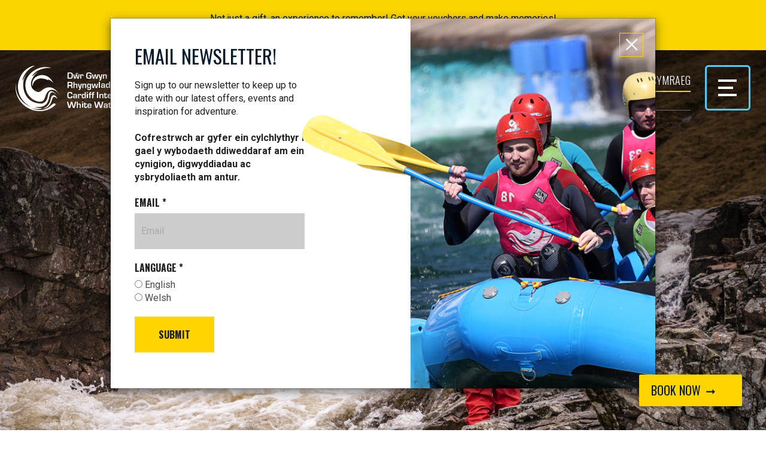

--- FILE ---
content_type: text/html; charset=UTF-8
request_url: https://www.ciww.com/courses/kids-academy-trips/
body_size: 7436
content:
<!doctype html>

<html lang='EN' id='html-english'>
<head>
<meta charset="utf-8">

    <title>Kids Academy Trips | Cardiff International White Water    </title>
    <meta name="description" content="The Cardiff Kids’ Academy aims to inspire and push on the new generation of paddlers, offering… the chance to go from complete beginner to whitewater hero" />
    <meta name="keywords" content="" />

<meta name="viewport" content="width=device-width, initial-scale=1">
<meta http-equiv="X-UA-Compatible" content="IE=edge">

<script>
WebFontConfig = {
    google: {
        families: ['Oswald:300,400,700,', 'Roboto:300,400,700']
    }
};
(function(d) {
    var wf = d.createElement('script'), s = d.scripts[0];
    wf.src = 'https://ajax.googleapis.com/ajax/libs/webfont/1.6.16/webfont.js';
    s.parentNode.insertBefore(wf, s);
})(document);
</script>

<link rel="stylesheet" href="/css/fonts/icomoon/style.css" type="text/css" media="screen">
<link rel="stylesheet" href="https://maxcdn.bootstrapcdn.com/bootstrap/3.3.5/css/bootstrap.min.css" type="text/css" media="screen">
<link rel="stylesheet" href="/css/sass.min.css?nocache=190620" type="text/css" media="screen">
<link rel="stylesheet" href="/css/amends.css?nocache=29052020" type="text/css" media="screen">
<link rel="shortcut icon" href="/images/favicon.png">

<link rel="canonical" href="https://www.ciww.com/courses/kids-academy-trips/" />

<link rel="alternate" href="https://www.ciww.com/courses/kids-academy-trips/" hreflang="x-default" />
<link rel="alternate" href="https://www.ciww.com/courses/kids-academy-trips/" hreflang="en-gb" />
<link rel="alternate" href="https://www.ciww.com/courses/kids-academy-trips/" hreflang="en" />
<link rel="alternate" href="https://www.dgrhc.com/courses/kids-academy-trips/" hreflang="cy-gb" />


    <!--[if IE]>
<link rel="stylesheet" href="/css/ie.css" type="text/css" media="screen">
<![endif]-->

<!-- Best-for-now Legacy Brwoser Frame Breaking Script -->
<style id="antiClickjack">body{display:none !important;}</style>
<script type="text/javascript">
    if (self === top) {
        var antiClickjack = document.getElementById("antiClickjack");
        antiClickjack.parentNode.removeChild(antiClickjack);
    } else {
        top.location = self.location;
    }
</script>



<!-- Facebook Pixel Code -->
<script>
!function(f,b,e,v,n,t,s)
{if(f.fbq)return;n=f.fbq=function(){n.callMethod?
n.callMethod.apply(n,arguments):n.queue.push(arguments)};
if(!f._fbq)f._fbq=n;n.push=n;n.loaded=!0;n.version='2.0';
n.queue=[];t=b.createElement(e);t.async=!0;
t.src=v;s=b.getElementsByTagName(e)[0];
s.parentNode.insertBefore(t,s)}(window,document,'script',
'https://connect.facebook.net/en_US/fbevents.js');
fbq('init', '2484688868499788');
fbq('track', 'PageView');
</script>
<noscript>
<img height="1" width="1"
src="https://www.facebook.com/tr?id=2484688868499788&ev=PageView
&noscript=1"/>
</noscript>
<!-- End Facebook Pixel Code -->



    
        <style>
            .eola-widget .eola-widget__button {
                font-family: Oswald,sans-serif  !important;
                display: inline-block;
                font-size: 20px !important;
                color: #0a1a2d !important;
                text-transform: uppercase;
                width: 172px !important;
                background: #ffd500;
                text-align: center;
                border-radius: 4px;
                padding: 15px 45px;
                margin: 40px 0;
                transition: all .3s;
                font-weight: 400 !important;

            }
            /*.eola-widget {*/
            /*    bottom: auto !important;*/
            /*    right: 36px !important;*/
            /*    top: 26px;*/
            /*}*/
            /*.eola-widget .eola-widget__iframe {*/
            /*    bottom: auto !important;*/
            /*    top: 71px;*/
            /*}*/
        </style>
        <script id='eola-wg' src='https://eola.co/w/1118.js?align=right&bgcolor=default' async></script>


        </head>
<body class="_alert_notice_true">

        <div class="alert-notice">
        <p>Not just a gift, an experience to remember! Get your vouchers and make memories!<br><a href="https://widget.eola.co/1118/vouchers/credit-voucher" target="_blank"><span style="text-decoration:underline;"><strong>Find your vouchers HERE!</strong></span></a></p>    </div>
    

<!--wrapper-->
<div class="wrapper">


<!--~~HEADER~~-->
<header class="header">
    <div class="container">
        <div class="row">

            <div class="header-logowrap">
                <a href="/" class="header-logo">
                    <img src="/images/logo.png?nocache=20171214" alt="CIWW logo">
                </a>
            </div>


            <div class="header-auxwrap clearfix">
                <div class="header-auxwrapout">
                    <div class="header-auxwrapinner">

                        <div class="header-aux">
                            <ul>
                                <li><a href='/activities/'  title='Activities' class=''>Activities</a></li><li><a href='/courses/'  title='Courses' class='selected '>Courses</a></li><li><a href='https://professional.ciww.com/'  target='_blank' title='Professional' class=''>Professional</a></li><li><a href='/gift-vouchers/'  title='Gift Vouchers' class=''>Vouchers</a></li><li><a href='/park-and-play-2/'  title='Park &amp; Play' class=''>Park & Play</a></li><li><a href='/contact-us/'  title='' class=''>Contact</a></li>                            </ul>
                        </div>

                                                <ul class="header-langs">

                                                                                                                                    <li class="__active">
                                                                                <a href="https://www.ciww.com/courses/kids-academy-trips">
                                            English                                        </a>
                                    </li>
                                                                                                        <li class="">
                                                                                <a href="https://www.dgrhc.com/courses/kids-academy-trips">
                                            Cymraeg                                        </a>
                                    </li>
                                                            
                        </ul><!--langs-->
                        
                    </div>
                </div>
                <div class="header-togglewrap">

                    
                    <div class="header-col">
                        <div class="burger">
                            <div class="burger-toggle"><span></span></div>
                        </div>
                    </div>
                </div>
            </div>

            <div class="navwrap">
                <div class="navblock">
                    <nav class="nav">
                        <ul>
                            <li><a href='/activities/'  title='Activities' class='parent '>Activities</a><ul><li><a href='/thrills-and-spills/'  title='Thrills and Spills' class=''>Thrills and Spills</a></li><li><a href='/calm-and-collected/'  title='Calm &amp; Collected' class=''>Calm & Collected</a></li><li><a href='/high-and-dry/'  title='High &amp; Dry' class=''>High & Dry</a></li></ul></li><li><a href='/courses/'  title='Courses' class='selected parent '>Courses</a><ul><li><a href='/kayaking/'  title='Kayaking' class=''>Kayaking</a></li><li><a href='/stand-up-paddle-boarding2/'  title='Stand Up Paddle Boarding' class=''>Stand Up Paddle Boarding</a></li><li><a href='/school-holidays/'  title='School Holidays' class=''>School Holidays</a></li><li><a href='/first-aid/'  title='First Aid' class=''>First Aid</a></li><li><a href='/ciww-kids-academy/'  title='CIWW Kids Academy' class=''>CIWW Kids Academy</a></li><li><a href='/irf/'  title='IRF' class=''>International Rafting Federation</a></li></ul></li><li><a href='/park-and-play-2/'  title='Park &amp; Play' class=''>Park & Play</a></li><li><a href='https://professional.ciww.com/'  target='_blank' title='Professional' class=''>Professional</a></li><li><a href='/gift-vouchers/'  title='Gift Vouchers' class=''>Vouchers</a></li><li><a href='/join-the-team/'  title='Join the team' class=''>Join the team</a></li><li><a href='/our-partner-hotel/'  title='Our Partner Hotel' class=''>Our Partner Hotel</a></li><li><a href='/contact-us/'  title='' class=''>Contact</a></li>                        </ul>
                    </nav><!--nav-->
                </div>
            </div>

        </div><!--row-->
    </div><!--container-->
</header><!--header-->


<div class="mobtoggle">
    <div class="mobtoggle-col">
        <a href="/" class="mobtoggle-cta">
            Home        </a>
    </div>
    <div class="mobtoggle-col">
        <div class="burger">
            <div class="burger-toggle"><span></span></div>
        </div>
    </div>
    <div class="mobtoggle-col">
        <a href="tel:029 2082 9970" class="mobtoggle-cta">
            Call        </a>
    </div>
</div>



<!--contactpop-->
<div class="contactpop">


    <div class="contactpop-logo">
        <img src="/images/logo-blue.png" alt="">
    </div>

    <div class="contactpop-contwrap">
        <div class="contactpop-col">
            <div class="contactpop-title">Book Via the &#039;book now&#039; button</div>
        </div>
        <div class="contactpop-col">
            <div class="contactdet">
                                <div class="contactdet-comptitle">Call Us</div>
                                <div class="contactdet-comparticle">029 2082 9970</div>
            </div><!--detail-->

            <div class="contactdet">
                <div class="contactdet-comptitle">Email</div>
                <div class="contactdet-comparticle">
                <a class="ContactTelTracking" href="mailto:info@ciww.com">info@ciww.com</a>
                </div>
            </div><!--detail-->

            <div class="contactdet">
                                <div class="contactdet-comptitle">Find us</div>
                                <div class="contactdet-comparticle">
                    Cardiff International White Water<br />
Watkiss Way<br />
Cardiff Bay<br />
CF11 0SY                 </div>
            </div><!--detail-->
        </div><!--col-->
    </div><!--contwrap-->

</div><!--contactpop-->

<!--banner-->
<div class="banner __subpage" style="background-image:url(/g_images/large/2023-06-07-16-11-29-kids-academy-trips-10097-1-image1.jpg);">
    <div class="banner-contwrap">
        <div class="container">
            <div class="row">
                <div class="col-md-10 col-md-offset-1 col-lg-8 col-lg-offset-2">
                    <div class="banner-content">
                        <h1 class="banner-article" >
                            Kids Academy Trips                        </h1>
                    </div><!--content-->
                </div><!--col-->
            </div><!--row-->
        </div><!--cont-->
    </div><!--contwrap-->
</div><!--banner-->

<style>

</style>

<!--listdetail-->
<div class="listdetail">
    <div class="container">
        <div class="row">

            <div class="col-md-8 col-lg-7">
                <div class="listdetail-main">

                    <!--editorblock-->
                    <div class="editorblock">
                        <div class="usercontent">
                            <p><span>The ‘Kids Academy’ was founded in 2011, to help upskill and encourage future whitewater kayakers. We couldn’t have put it better than our title sponsor Palm Equipment “The Cardiff Kids’ Academy aims to inspire and push on the new generation of paddlers, offering… the chance to go from complete beginner to whitewater hero”.<span class="xgmail-apple-converted-space"> </span></span></p>
<p>We offer a trips to a wide range of abilities, destinations and lengths. The limitations really do lie at the end of our incredible instrutors imagination. We have more information available on the <a href="/ciww-kids-academy/" target="_blank">Kids Academy</a> webpage. You don’t have to go through the whole process with us, we welcome new faces just as warmly as returning rippers.</p>
<p>A full list of this years trips can be found <a href="/ciww-kids-academy/" target="_blank">here</a></p>
<p>We love to help push everyone to progress and experience new environments as much as possible but please be honest when booking these trips so the whole group can progress the most as a group and as individuals. If you’re not sure if you're booking the right trip please get in contact and we can help you make the best decision for you. </p>
<p>We work our trips dynamically from the get-go, from choice of coaches, venue and coaching lessons are adapted to the group and conditions to maximise learning and enjoyment. We accept 10-17 years old's who are looking to get some top coaching, challenge themselves and make friends on the water!</p>
<p>Due to the nature of water levels in the UK a river will be chosen in the week leading up to the trip, everybody booked on the trip will be contacted with a meet time and river to be paddled, also any special requirements or kit needed for the day. Times for the trip may vary depending on the location and length of the trip. Accommodation and transport are always included, and food is included on our week-long trips*.</p>
<p>*We aim to eat at a local restaurant on the last day of the trip, snacks and extras are not included.</p>                        </div><!--usercontent-->
                    </div><!--editorblock-->

                    


                    
                                        
                    
                </div><!--main-->
            </div><!--col-->

            <div class="col-md-4 col-lg-4 col-lg-offset-1">
                <div class="listdetail-sidebar clearfix">

                                        <div class="listdetail-sideheader">Key Info</div>
                    
                                            <div class="listdetail-sidelist clearfix">
                            <div class="listdetail-listtitle">Details</div>
                            <div class="listdetail-listcont">Further details for all Kids Academy Trips, can be found on the 'Book Now' button - Under the 'Kayaking - Youth' Tab </div>
                        </div><!--list-->
                    
                    
                    
                                        
                    
                </div><!--side-->
            </div><!--col-->

        </div><!--row-->
    </div><!--cont-->
</div><!--listdetail-->




<!--signup-->
<div class="signup" style="background-image: url('/images/newletterbg.jpg');">
    <div class="container">
        <div class="row">
            <div class="col-md-8 col-md-offset-2">

                <div class="signup-content">
                                        <div class="signup-socialwrap">
                                                <div class="signup-socialcontent">
                            Don’t stop there                            <span>join us on Social Media</span>
                        </div>
                                                <a href="https://www.facebook.com/cardiffintww" class="signup-icon __fb" target="_blank"></a>
                        <a href="https://twitter.com/cardiffintww" class="signup-icon __tw" target="_blank"></a>
                        <a href="https://www.instagram.com/cardiffintww/" class="signup-icon __ins" target="_blank"></a>
                    </div>
                </div><!--content-->

            </div><!--col-->
        </div><!--row-->
    </div><!--cont-->
</div><!--signup-->

<footer class="footer" style="background-image: url('/images/footerbg.png');">
    <div class="container">
        <div class="row">

                            <div class="col-xs-6 col-sm-4 col-md-2">
                    <div class="footer-col">
                        <a href="/" class="footer-title">
                            Home                        </a>
                                                    <nav class="footer-nav">
                                <ul>
                                                                            <li>
                                            <a href="/blog/">
                                                Blog                                            </a>
                                        </li>
                                                                            <li>
                                            <a href="/join-the-team/">
                                                Join the team                                            </a>
                                        </li>
                                                                            <li>
                                            <a href="/park-and-play-2/">
                                                Park &amp; Play                                            </a>
                                        </li>
                                                                            <li>
                                            <a href="/our-partner-hotel/">
                                                Our Partner Hotel                                            </a>
                                        </li>
                                                                    </ul>
                            </nav>
                                            </div>
                </div><!--col-->
                            <div class="col-xs-6 col-sm-4 col-md-2">
                    <div class="footer-col">
                        <a href="/terms-and-conditions/" class="footer-title">
                            Terms and Conditions                        </a>
                                                    <nav class="footer-nav">
                                <ul>
                                                                            <li>
                                            <a href="https://www.ciww.com/uploads/TCs/Privacy_Policy.pdf">
                                                Privacy Policy                                            </a>
                                        </li>
                                                                    </ul>
                            </nav>
                                            </div>
                </div><!--col-->
            
            <div class="clearfix visible-xs"></div>
            <div class="clearfix visible-sm"></div>

            <div class="col-xs-6 col-sm-4 col-md-3">
                <div class="footer-col">
                    <div class="footer-title">
                        Contact Info                    </div>
                    <div class="footer-companydets">
                        <div class="footer-companydetitem">
                            <span>E</span>
                            <a href="mailto:info@ciww.com">
                                info@ciww.com                            </a>
                        </div>
                        <div class="footer-companydetitem">
                                                        <span>T</span>
                                                        <a class="FooterTelTracking" href="tel:029 2082 9970">
                                029 2082 9970                            </a>
                        </div>
                    </div>
                    <div class="footer-companydets">
                        <div class="footer-companytitle">
                            Cardiff International White Water                        </div>
                        <div class="footer-comapanyaddress">
                            Watkiss Way<br />
Cardiff Bay<br />
CF11 0SY                         </div>
                    </div>
                </div>
            </div><!--col-->

            <div class="col-xs-6 col-sm-4 col-md-3">
                <div class="footer-col">
                    <div class="footer-trip">
                        <a href="https://www.tripadvisor.co.uk/Attraction_Review-g186460-d2689570-Reviews-Cardiff_International_White_Water-Cardiff_South_Wales_Wales.html" target="_blank">
                            <img src="/images/ta-logo.png" alt="trip advisor logo"/>
                        </a>
                    </div>
            		<br>
                    <div class="footer-shout">
                        <a href="https://www.sh2out.org/" target="_blank">
                            <img src="/images/Sh2out-logo horizontal-3.png" alt="Sh2out logo"/>
                        </a>
                    </div>
                    <div class="footer-col">
                        <div class="row">
                            <div class="col-lg-8">
                                <a href="http://www.adventuresmart.uk/" target="_blank">
                                    <img src="/images/AdventureSmart-UK-p-long.png" alt="adventure smart"/>
                                </a>
                            </div>
                        </div>
                    </div>
                    <div class="footer-col">
                                                    <img style="max-width:100px;" src="/images/Good_To_Go_Wales-English-White.png" alt="Good To Go logo"/>
                                            </div>
                </div>
            </div><!--col-->

            <div class="clearfix visible-sm"></div>
            <div class="clearfix visible-xs"></div>

        </div><!--row-->
    </div><!--container-->
</footer><!--footer-->


<div class="footer __low">
    <div class="container">
        <div class="row">

            <div class="col-sm-6">
                <div class="footer-col">
                    <div class="footer-company">
                        Cardiff International White Water                        &copy; 2017
                    </div>
                </div>
            </div><!--col-->

            <div class="col-sm-6">
                <div class="footer-col">
                    <a href="https://www.spindogs.co.uk" class="footer-spindogs" target="_blank">
                        Designed & Developed by                        <strong>Spindogs</strong>
                    </a>
                </div>
            </div><!--col-->

        </div>
    </div>
</div>
                    <div id="covidModal" class="modal" style="display:block;">
            <div class="container">
                <div class="covidmodal">
                    <div class="modal-dialog">
                        <div class="modal-content">
                            <div class="modal-split">
                                <div class="modal-title">EMAIL NEWSLETTER!</div>
                                <div class="modal-text">
                                    <p class="p1">Sign up to our newsletter to keep up to date with our latest offers, events and inspiration for adventure.<span class="Apple-converted-space"> <br> </span></p>
<p class="p1"><strong>Cofrestrwch ar gyfer ein cylchlythyr i gael y wybodaeth ddiweddaraf am ein cynigion, digwyddiadau ac ysbrydoliaeth am antur.</strong></p>                                </div>
                                <div class="modal-form">
                                    
        <form name="ThankYouAnchor" action="/courses/kids-academy-trips/#ThankYouAnchor" method="post" id="ThankYouAnchor" class="" enctype="multipart/form-data">
<div style="display:none">
<input type="hidden" id="ThankYouAnchor-ThankYouAnchor" name="ThankYouAnchor" value="1">
<input type="hidden" id="ThankYouAnchor-_tokenhash" name="_tokenhash" value="$6$kMuG8tZFWAPshv1V$3giXZjiqamiXcmRQe.Pxip05ZfLy/8j84OKFg38NLm0smkss./Eb0TCb7FPHqfzVZZIJRKHixBEx0AmMsoJ2T/">
</div>
<div class="field_wrap">
<div class="label_wrap"><label data-input="EMAIL" for="ThankYouAnchor-EMAIL" class="">Email <span class="required">*</span></label></div>
<div class="input_wrap"><input type="text" name="EMAIL" id="ThankYouAnchor-EMAIL" value="" class=" " data-input="EMAIL" placeholder="Email"></div>
</div>
<div class="field_wrap">
<div class="label_wrap"><label data-input="LANGUAGE"  class="">Language <span class="required">*</span></label></div>
<div class="input_wrap radiobuttons"><label for="ThankYouAnchor-LANGUAGE-english" class=""><input type="radio" name="LANGUAGE" id="ThankYouAnchor-LANGUAGE-english" value="english" class="" data-input="LANGUAGE"> English</label> <label for="ThankYouAnchor-LANGUAGE-welsh" class=""><input type="radio" name="LANGUAGE" id="ThankYouAnchor-LANGUAGE-welsh" value="welsh" class="" data-input="LANGUAGE"> Welsh</label> </div>
</div>
<div class="submit_wrap"><button name="submit" type="submit" class="">Submit</button></div>

</form>

                                    </div>
                            </div>
                            <div class="modal-image">
                                <img src="/images/modal-covid.png" alt="covid modal ciww image">
                            </div>
                            <button class="modalblock-close ModalClose" aria-label="Close">
                                <span class="sronly">Close</span>
                            </button>
                        </div>
                    </div>
                </div>
            </div><!--container-->
        </div><!--modal-->
            </div><!-- wrapper -->

<noscript>
    <div class="noscript">
        <p class="h1">Your javascript appears to be disabled</p>
        <p>Please enable your javascript for an optimal viewing experience</p>
    </div>
</noscript>


<!-- Google Analytics -->
<script type="text/javascript">

  var _gaq = _gaq || [];
  _gaq.push(['_setAccount', 'UA-215502-46']);
  _gaq.push(['_trackPageview']);

  (function() {
    var ga = document.createElement('script'); ga.type = 'text/javascript'; ga.async = true;
    ga.src = ('https:' == document.location.protocol ? 'https://ssl' : 'http://www') + '.google-analytics.com/ga.js';
    var s = document.getElementsByTagName('script')[0]; s.parentNode.insertBefore(ga, s);
  })();

</script>

<script type="text/javascript">
   var _mfq = _mfq || [];
   (function() {
       var mf = document.createElement("script"); mf.type = "text/javascript"; mf.async = true;
       mf.src = "//cdn.mouseflow.com/projects/edbd086a-8b5b-4e33-8d5d-5ad376114a34.js";
       document.getElementsByTagName("head")[0].appendChild(mf);
   })();
</script>




<script
  src="https://code.jquery.com/jquery-2.2.4.js"
  integrity="sha256-iT6Q9iMJYuQiMWNd9lDyBUStIq/8PuOW33aOqmvFpqI="
  crossorigin="anonymous">
</script>
<script src="https://maxcdn.bootstrapcdn.com/bootstrap/3.3.5/js/bootstrap.min.js"></script>
<script src="/js/plugins.min.js"></script>
<script src="/js/global.js"></script>



<!--[if lt IE 10]>
<script src="/js/placeholder.js"></script>
<![endif]-->

<script type="text/javascript" src='/js/track-event.js'></script>
<script type="text/javascript">
jQuery(document).ready(function(){

	jQuery('#email-us').click(function(){
		trackEvent('EMAIL_US_BUTTON_CLICKED','CLICKED');
	});

	jQuery('#eVoucher').click(function(){
		trackEvent('eVoucher','CLICKED');
	});

    jQuery('.FooterTelTracking').click(function() {
        _gaq.push(['_trackEvent', 'Phone Number', 'Click', 'CIWW - Phone Number - Footer']);
    });
    jQuery('.ContactTelTracking').click(function() {
        _gaq.push(['_trackEvent', 'Phone Number', 'Click', 'CIWW - Phone Number - Contact us']);
    });

});
</script>

<script>
    $('select').selectBox({
        mobile: false,
        hideOnWindowScroll: false,
        keepInViewport: false
    });

    var today = new Date();
    var expiry = new Date(today.getTime() + 30 * 24 * 3600 * 1000); // plus 30 days

    $(document).ready(function(){
        $('.covidmodal .modalblock-close').click(function(){
            $('#covidModal').css('display', 'none');

            setCookie("seen_cm_popup", 1);

        });
    });

    function setCookie(name, value)
    {
        document.cookie=name + "=" + escape(value) + "; path=/; expires=" + expiry.toGMTString();
    }
</script>




<script>
    $('.videoblock').magnificPopup({
        type: 'iframe',
        removalDelay: 160,
        preloader: false,
        fixedContentPos: false
    });
</script>
</body>
</html>


--- FILE ---
content_type: text/html; charset=utf-8
request_url: https://widget.eola.co/1118
body_size: 23404
content:
<!DOCTYPE html><html lang="en"><head><meta charSet="utf-8" data-next-head=""/><meta name="viewport" content="width=device-width" data-next-head=""/><title data-next-head="">Cardiff International White Water - Book now | eola</title><meta name="description" content="Cardiff International White Water (CIWW), located in Cardiff Bay’s International Sports Village, is South Wales&#x27; ultimate destination for adventure. Home to the region&#x27;s only white water rafting cours..." data-next-head=""/><meta property="og:title" content="Cardiff International White Water - Book now" data-next-head=""/><meta property="og:type" content="WebSite" data-next-head=""/><meta property="og:url" content="https://widget.eola.co/1118" data-next-head=""/><link rel="preconnect" href="https://res.cloudinary.com"/><link href="https://res.cloudinary.com/eola/image/upload/f_auto,q_auto:best/h_192,w_192/v1664973398/eola/public_images/favicon.ico" rel="icon" sizes="192x192"/><style type="text/css">@font-face {font-family:Chivo;font-style:normal;font-weight:400 600;src:url(/cf-fonts/v/chivo/5.0.11/latin/wght/normal.woff2);unicode-range:U+0000-00FF,U+0131,U+0152-0153,U+02BB-02BC,U+02C6,U+02DA,U+02DC,U+0304,U+0308,U+0329,U+2000-206F,U+2074,U+20AC,U+2122,U+2191,U+2193,U+2212,U+2215,U+FEFF,U+FFFD;font-display:swap;}@font-face {font-family:Chivo;font-style:normal;font-weight:400 600;src:url(/cf-fonts/v/chivo/5.0.11/latin-ext/wght/normal.woff2);unicode-range:U+0100-02AF,U+0304,U+0308,U+0329,U+1E00-1E9F,U+1EF2-1EFF,U+2020,U+20A0-20AB,U+20AD-20CF,U+2113,U+2C60-2C7F,U+A720-A7FF;font-display:swap;}@font-face {font-family:Chivo;font-style:normal;font-weight:400 600;src:url(/cf-fonts/v/chivo/5.0.11/vietnamese/wght/normal.woff2);unicode-range:U+0102-0103,U+0110-0111,U+0128-0129,U+0168-0169,U+01A0-01A1,U+01AF-01B0,U+0300-0301,U+0303-0304,U+0308-0309,U+0323,U+0329,U+1EA0-1EF9,U+20AB;font-display:swap;}</style><style type="text/css">@font-face {font-family:Poppins;font-style:normal;font-weight:600;src:url(/cf-fonts/s/poppins/5.0.11/latin/600/normal.woff2);unicode-range:U+0000-00FF,U+0131,U+0152-0153,U+02BB-02BC,U+02C6,U+02DA,U+02DC,U+0304,U+0308,U+0329,U+2000-206F,U+2074,U+20AC,U+2122,U+2191,U+2193,U+2212,U+2215,U+FEFF,U+FFFD;font-display:swap;}@font-face {font-family:Poppins;font-style:normal;font-weight:600;src:url(/cf-fonts/s/poppins/5.0.11/devanagari/600/normal.woff2);unicode-range:U+0900-097F,U+1CD0-1CF9,U+200C-200D,U+20A8,U+20B9,U+25CC,U+A830-A839,U+A8E0-A8FF;font-display:swap;}@font-face {font-family:Poppins;font-style:normal;font-weight:600;src:url(/cf-fonts/s/poppins/5.0.11/latin-ext/600/normal.woff2);unicode-range:U+0100-02AF,U+0304,U+0308,U+0329,U+1E00-1E9F,U+1EF2-1EFF,U+2020,U+20A0-20AB,U+20AD-20CF,U+2113,U+2C60-2C7F,U+A720-A7FF;font-display:swap;}</style><noscript data-n-css=""></noscript><script defer="" noModule="" src="/_next/static/chunks/polyfills-42372ed130431b0a.js"></script><script defer="" src="/_next/static/chunks/ac99ac71.6046174f9f1aee46.js"></script><script defer="" src="/_next/static/chunks/7201.4e684365b4cc9ae0.js"></script><script defer="" src="/_next/static/chunks/2022.9549f14bc499c3b2.js"></script><script src="/_next/static/chunks/webpack-66f5cc83cff114c6.js" defer=""></script><script src="/_next/static/chunks/framework-9d29cd4f4c46a988.js" defer=""></script><script src="/_next/static/chunks/main-7ec5db7ce778e3fb.js" defer=""></script><script src="/_next/static/chunks/pages/_app-ddbf2adf8ee42c3b.js" defer=""></script><script src="/_next/static/chunks/261-6314cb7fc39e0976.js" defer=""></script><script src="/_next/static/chunks/9133-b32ce4750d96f603.js" defer=""></script><script src="/_next/static/chunks/9157-253f510429f01205.js" defer=""></script><script src="/_next/static/chunks/4959-2f2bfc487454867f.js" defer=""></script><script src="/_next/static/chunks/3492-ad7efc0ad861a5da.js" defer=""></script><script src="/_next/static/chunks/8750-dcff7473fae15c0f.js" defer=""></script><script src="/_next/static/chunks/6000-67801cf4763d6ad5.js" defer=""></script><script src="/_next/static/chunks/2196-47448bde1af8b473.js" defer=""></script><script src="/_next/static/chunks/8823-f283e18d58d4e508.js" defer=""></script><script src="/_next/static/chunks/2206-5e531c891e054e66.js" defer=""></script><script src="/_next/static/chunks/9544-38628516b0f84051.js" defer=""></script><script src="/_next/static/chunks/pages/%5Bdomain%5D/%5BwidgetSlug%5D-70f33ddc89395982.js" defer=""></script><script src="/_next/static/YZRP8JRWwX-Y-MzVO5a0q/_buildManifest.js" defer=""></script><script src="/_next/static/YZRP8JRWwX-Y-MzVO5a0q/_ssgManifest.js" defer=""></script></head><body><div id="__next"><div id="js-loaded" aria-hidden="true" style="display:none;visibility:hidden">false</div><style data-emotion="css-global url6l5">html{line-height:1.15;-webkit-text-size-adjust:100%;-moz-text-size-adjust:100%;-ms-text-size-adjust:100%;text-size-adjust:100%;}body{margin:0;}main{display:block;}h1{font-size:2em;margin:0.67em 0;}hr{box-sizing:content-box;height:0;overflow:visible;}pre{font-family:monospace,monospace;font-size:1em;}a{background-color:transparent;}abbr[title]{border-bottom:none;-webkit-text-decoration:underline;text-decoration:underline;}b,strong{font-weight:bolder;}code,kbd,samp{font-family:monospace,monospace;font-size:1em;}small{font-size:80%;}sub,sup{font-size:75%;line-height:0;position:relative;vertical-align:baseline;}sub{bottom:-0.25em;}sup{top:-0.5em;}img{border-style:none;}button,input,optgroup,select,textarea{font-family:inherit;font-size:100%;line-height:1.15;margin:0;}button,input{overflow:visible;}button,select{text-transform:none;}button,html [type="button"],[type="reset"],[type="submit"]{-webkit-appearance:button;}button::-moz-focus-inner,[type="button"]::-moz-focus-inner,[type="reset"]::-moz-focus-inner,[type="submit"]::-moz-focus-inner{border-style:none;padding:0;}button:-moz-focusring,[type="button"]:-moz-focusring,[type="reset"]:-moz-focusring,[type="submit"]:-moz-focusring{outline:1px dotted ButtonText;}fieldset{padding:0.35em 0.625em 0.75em;}legend{box-sizing:border-box;color:inherit;display:table;max-width:100%;padding:0;white-space:normal;}progress{vertical-align:baseline;}textarea{overflow:auto;}[type="checkbox"],[type="radio"]{box-sizing:border-box;padding:0;}[type="number"]::-webkit-inner-spin-button,[type="number"]::-webkit-outer-spin-button{height:auto;}[type="search"]{-webkit-appearance:textfield;outline-offset:-2px;}[type="search"]::-webkit-search-decoration{-webkit-appearance:none;}::-webkit-file-upload-button{-webkit-appearance:button;font:inherit;}details{display:block;}summary{display:-webkit-box;display:-webkit-list-item;display:-ms-list-itembox;display:list-item;}template{display:none;}[hidden]{display:none;}abbr[title]{-webkit-text-decoration:underline dotted;text-decoration:underline dotted;}*,*::before,*::after{box-sizing:inherit;}html,body{padding:0;margin:0;height:100%;min-height:100%;width:100%;font-family:'Chivo','Open Sans','Helvetica Neue Light','Helvetica Neue','Helvetica','Arial',sans-serif;box-sizing:border-box;}a{cursor:pointer;-webkit-text-decoration:underline;text-decoration:underline;color:currentcolor;}fieldset{border:none;}#__next{display:-webkit-box;display:-webkit-flex;display:-ms-flexbox;display:flex;-webkit-box-flex-flow:column;-webkit-flex-flow:column;-ms-flex-flow:column;flex-flow:column;height:100%;}p br:only-child{display:none;}</style><style data-emotion="css 9l8ud2">.css-9l8ud2 .e9rgxhi0{display:-webkit-box;display:-webkit-flex;display:-ms-flexbox;display:flex;-webkit-align-items:center;-webkit-box-align:center;-ms-flex-align:center;align-items:center;-webkit-flex-direction:column;-ms-flex-direction:column;flex-direction:column;text-align:center;margin:0px 16px;padding:40px 24px;}.css-9l8ud2 .e9rgxhi0 >*+*{margin-top:24px;}</style><style data-emotion="css yqp9ap">.css-yqp9ap{display:-webkit-box;display:-webkit-flex;display:-ms-flexbox;display:flex;-webkit-flex:1 0 0;-ms-flex:1 0 0;flex:1 0 0;-webkit-flex-direction:column;-ms-flex-direction:column;flex-direction:column;overflow:auto;height:100%;background:#FFF;width:100%;}.css-yqp9ap>*{-webkit-flex-shrink:0;-ms-flex-negative:0;flex-shrink:0;}.css-yqp9ap main{display:-webkit-box;display:-webkit-flex;display:-ms-flexbox;display:flex;-webkit-flex:1 0 auto;-ms-flex:1 0 auto;flex:1 0 auto;-webkit-flex-direction:column;-ms-flex-direction:column;flex-direction:column;box-sizing:border-box;padding:0;width:100%;max-width:1440px;margin-right:auto;margin-left:auto;}.css-yqp9ap main>*{-webkit-flex-shrink:0;-ms-flex-negative:0;flex-shrink:0;}@media screen and (min-width: 992px){.css-yqp9ap main{-webkit-flex-direction:row;-ms-flex-direction:row;flex-direction:row;}}.css-yqp9ap undefined{border-right:1px solid #E4E4E4;border-left:1px solid #E4E4E4;}</style><div class="css-yqp9ap e7e83ll4"><style data-emotion="css 1oc0g8e">.css-1oc0g8e{width:100%;border-bottom:1px solid #E4E4E4;padding-right:16px;padding-left:16px;background:#FFF;}@media screen and (min-width: 992px){.css-1oc0g8e{margin-bottom:0;}}</style><div class="css-1oc0g8e eyqbf0f0"><style data-emotion="css 1wzxpi">.css-1wzxpi{min-height:50px;display:-webkit-box;display:-webkit-flex;display:-ms-flexbox;display:flex;-webkit-box-pack:end;-ms-flex-pack:end;-webkit-justify-content:flex-end;justify-content:flex-end;-webkit-align-items:center;-webkit-box-align:center;-ms-flex-align:center;align-items:center;width:100%;max-width:1440px;margin-right:auto;margin-left:auto;}</style><header class="css-1wzxpi eyqbf0f1"><style data-emotion="css run3nt">.css-run3nt{display:-webkit-box;display:-webkit-flex;display:-ms-flexbox;display:flex;-webkit-align-items:center;-webkit-box-align:center;-ms-flex-align:center;align-items:center;-webkit-box-pack:end;-ms-flex-pack:end;-webkit-justify-content:flex-end;justify-content:flex-end;-webkit-flex:1;-ms-flex:1;flex:1;}.css-run3nt >*{margin-left:12px;}@media screen and (min-width: 576px){.css-run3nt >*{margin-left:24px;}}</style><div class="css-run3nt eyqbf0f2"><style data-emotion="css s9c6tt">.css-s9c6tt{position:relative;overflow:hidden;display:inline-block;border:none;outline:0;font-family:'Poppins','Circular','Open Sans','Helvetica Neue Light','Helvetica Neue','Helvetica','Arial',sans-serif;font-weight:600;font-size:16px;line-height:24px;-webkit-text-decoration:none;text-decoration:none;width:auto;pointer-events:initial;cursor:pointer;-webkit-transition:all 0.2s ease;transition:all 0.2s ease;overflow:initial;display:-webkit-box;display:-webkit-flex;display:-ms-flexbox;display:flex;-webkit-box-pack:center;-ms-flex-pack:center;-webkit-justify-content:center;justify-content:center;-webkit-align-items:center;-webkit-box-align:center;-ms-flex-align:center;align-items:center;width:40px;height:40px;background:none;border:none;border-radius:50%;}.css-s9c6tt:hover{background:rgba(62,78,160,0.1);}.css-s9c6tt:hover svg use{color:#3E4EA0;}</style><button data-testid="profile-button" aria-label="Account" class="css-s9c6tt eykgvjp0"><style data-emotion="css 69rcaq">.css-69rcaq{position:absolute;top:50%;left:50%;-webkit-transform:translate(-50%, -50%);-moz-transform:translate(-50%, -50%);-ms-transform:translate(-50%, -50%);transform:translate(-50%, -50%);z-index:2;display:none;-webkit-box-pack:center;-ms-flex-pack:center;-webkit-justify-content:center;justify-content:center;-webkit-align-items:center;-webkit-box-align:center;-ms-flex-align:center;align-items:center;width:105%;height:105%;background:#FFF;}.css-69rcaq svg{max-width:30px;max-height:30px;}</style><style data-emotion="css dz76hm">.css-dz76hm{height:32px;width:32px;position:absolute;top:50%;left:50%;-webkit-transform:translate(-50%, -50%);-moz-transform:translate(-50%, -50%);-ms-transform:translate(-50%, -50%);transform:translate(-50%, -50%);z-index:2;display:none;-webkit-box-pack:center;-ms-flex-pack:center;-webkit-justify-content:center;justify-content:center;-webkit-align-items:center;-webkit-box-align:center;-ms-flex-align:center;align-items:center;width:105%;height:105%;background:#FFF;}.css-dz76hm svg{max-width:30px;max-height:30px;}</style><div size="32" class="eykgvjp2 css-dz76hm edyyyf90" aria-label="loading"></div><style data-emotion="css 1s2hapj">.css-1s2hapj{position:relative;width:100%;z-index:1;display:-webkit-box;display:-webkit-flex;display:-ms-flexbox;display:flex;-webkit-box-pack:center;-ms-flex-pack:center;-webkit-justify-content:center;justify-content:center;-webkit-align-items:center;-webkit-box-align:center;-ms-flex-align:center;align-items:center;}</style><span class="css-1s2hapj eykgvjp1"><style data-emotion="css 185y6qw">.css-185y6qw{-webkit-flex-shrink:0;-ms-flex-negative:0;flex-shrink:0;}.css-185y6qw use{-webkit-transition:all 0.2s ease;transition:all 0.2s ease;color:#666;}</style><svg color="grey" width="24" height="24" class="eetu7qc0 css-185y6qw eetu7qc1"><title>Account</title><use xlink:href="/_next/static/images/sprite-icons-53893024f06cc39fa6dc7e6e50e942a1.svg#profile"></use></svg></span></button><button data-testid="menu-button" aria-label="Menu" class="css-s9c6tt eykgvjp0"><div size="32" class="eykgvjp2 css-dz76hm edyyyf90" aria-label="loading"></div><span class="css-1s2hapj eykgvjp1"><svg color="grey" width="24" height="24" class="eetu7qc0 css-185y6qw eetu7qc1"><title>menu</title><use xlink:href="/_next/static/images/sprite-icons-53893024f06cc39fa6dc7e6e50e942a1.svg#menu"></use></svg></span></button></div></header></div><style data-emotion="css lgpz2d">.css-lgpz2d{display:grid;grid-template-columns:1fr minmax(0, 1440px) 1fr;}@media screen and (min-width: 992px){.css-lgpz2d{min-height:100vh;}}</style><div class="css-lgpz2d e7e83ll0"><style data-emotion="css c3xgog">.css-c3xgog{-webkit-flex:0 0 auto;-ms-flex:0 0 auto;flex:0 0 auto;}@media screen and (min-width: 992px){.css-c3xgog{background-color:#F7F8FB;}}</style><div class="css-c3xgog e7e83ll1"></div><main><style data-emotion="css 1pzbj04">.css-1pzbj04{display:-webkit-box;display:-webkit-flex;display:-ms-flexbox;display:flex;-webkit-align-items:flex-start;-webkit-box-align:flex-start;-ms-flex-align:flex-start;align-items:flex-start;-webkit-flex-direction:column;-ms-flex-direction:column;flex-direction:column;-webkit-flex-shrink:0;-ms-flex-negative:0;flex-shrink:0;-webkit-flex:1;-ms-flex:1;flex:1;padding:16px 16px 16px 16px;box-sizing:border-box;}@media screen and (min-width: 992px){.css-1pzbj04{background-color:#F7F8FB;}}</style><aside class="css-1pzbj04 e7e83ll5"></aside><style data-emotion="css 1tspla6">.css-1tspla6{display:-webkit-box;display:-webkit-flex;display:-ms-flexbox;display:flex;-webkit-flex-direction:column;-ms-flex-direction:column;flex-direction:column;-webkit-flex:2;-ms-flex:2;flex:2;box-sizing:border-box;padding:0px 16px 24px 16px;}@media screen and (min-width: 992px){.css-1tspla6{padding:24px 24px 24px 24px;}}</style><div class="css-1tspla6 e7e83ll3"><style data-emotion="css 12pm2gg">.css-12pm2gg{gap:16px;padding:0;margin-top:0;list-style-type:none;display:-webkit-box;display:-webkit-flex;display:-ms-flexbox;display:flex;-webkit-box-flex-wrap:wrap;-webkit-flex-wrap:wrap;-ms-flex-wrap:wrap;flex-wrap:wrap;margin-top:0;padding-top:0;}@media screen and (min-width: 992px){.css-12pm2gg{max-width:560px;margin-top:16px;margin-left:auto;margin-right:auto;}}</style><div class="css-12pm2gg e1m9mkbe3"><style data-emotion="css 1jlwndo">.css-1jlwndo{-webkit-text-decoration:none;text-decoration:none;display:block;width:100%;}</style><a class="css-1jlwndo e1m9mkbe0" href="/1118/08ffcd6e-e2a4-41fc-babd-a03801f0593d"><style data-emotion="css 7jtoxu">.css-7jtoxu{display:-webkit-box;display:-webkit-flex;display:-ms-flexbox;display:flex;-webkit-flex-direction:column;-ms-flex-direction:column;flex-direction:column;width:100%;border-radius:8px;border:0;box-shadow:0 16px 12px rgba(62,78,160,0.04);background:#FFF;-webkit-transition:all 0.2s cubic-bezier(0.1, 0.75, 0.5, 0.95);transition:all 0.2s cubic-bezier(0.1, 0.75, 0.5, 0.95);padding:24px 16px;padding:0;-webkit-align-items:center;-webkit-box-align:center;-ms-flex-align:center;align-items:center;-webkit-flex-direction:row;-ms-flex-direction:row;flex-direction:row;cursor:pointer;border:1px solid #E4E4E4;margin-top:4px;margin-bottom:4px;box-shadow:0 24px 34px rgba(62,78,160,0.1);}a.css-7jtoxu{-webkit-text-decoration:none;text-decoration:none;color:inherit;}.css-7jtoxu h5{position:relative;left:0;-webkit-transition:left ease 0.5s;transition:left ease 0.5s;}.css-7jtoxu .eetu7qc0{display:none;margin-left:auto;right:0;}.css-7jtoxu .e1rx5dl40{height:120px;width:120px;margin-bottom:0;margin-right:4px;border-radius:8px 0 0 8px;}.css-7jtoxu:hover{-webkit-transform:translateY(-4px);-moz-transform:translateY(-4px);-ms-transform:translateY(-4px);transform:translateY(-4px);}</style><li title="White Water Activities" class="css-7jtoxu ethhjag1"><style data-emotion="css qqssoi">.css-qqssoi{height:136px;width:136px;margin-bottom:0px;border-radius:4px 0px 0px 4px;}@media screen and (min-width: 768px){.css-qqssoi{height:180px;width:180px;}}</style><style data-emotion="css z7y3ht">.css-z7y3ht{position:relative;overflow:hidden;display:-webkit-box;display:-webkit-flex;display:-ms-flexbox;display:flex;-webkit-flex-direction:column;-ms-flex-direction:column;flex-direction:column;-webkit-flex-shrink:0;-ms-flex-negative:0;flex-shrink:0;margin-bottom:8px;color:#FFF;background:url(https://res.cloudinary.com/eola/image/upload/f_auto/t_base/t_schedulable_default/v1667316895/mtdstujpfxwqdgvkudpy.jpg) no-repeat center/cover;border-radius:4px;height:165px;height:136px;width:136px;margin-bottom:0px;border-radius:4px 0px 0px 4px;}@media screen and (min-width: 768px){.css-z7y3ht{height:180px;width:180px;}}</style><div src="https://res.cloudinary.com/eola/image/upload/f_auto/t_base/t_schedulable_default/v1667316895/mtdstujpfxwqdgvkudpy.jpg" class="e1m9mkbe2 css-z7y3ht e1rx5dl41" role="img" aria-label="Cover image" height="165"></div><style data-emotion="css rx6cg2">.css-rx6cg2{display:-webkit-box;display:-webkit-flex;display:-ms-flexbox;display:flex;-webkit-flex-direction:column;-ms-flex-direction:column;flex-direction:column;padding:12px 16px 12px 16px;max-height:136px;}.css-rx6cg2 p{-webkit-line-clamp:4;-webkit-box-orient:vertical;text-overflow:ellipsis;overflow:hidden;display:-webkit-box;}@media screen and (min-width: 768px){.css-rx6cg2{max-height:180px;}.css-rx6cg2 p{-webkit-line-clamp:6;-webkit-box-orient:vertical;text-overflow:ellipsis;overflow:hidden;display:-webkit-box;}}</style><div class="css-rx6cg2 e1m9mkbe1"><style data-emotion="css gmuwhp">.css-gmuwhp{font-family:'Poppins','Circular','Open Sans','Helvetica Neue Light','Helvetica Neue','Helvetica','Arial',sans-serif;font-weight:600;font-size:18px;line-height:28px;color:currentColor;margin-top:0;margin-bottom:0;}.css-gmuwhp li[data-list="bullet"]{list-style-type:initial;}</style><h4 font-style="h4" class="css-gmuwhp e1b0v4lx1">White Water Activities</h4><style data-emotion="css yylp85">.css-yylp85{font-family:'Chivo','Open Sans','Helvetica Neue Light','Helvetica Neue','Helvetica','Arial',sans-serif;font-weight:400;font-size:14px;line-height:22px;color:#666;margin-top:0;margin-bottom:0;}.css-yylp85 li[data-list="bullet"]{list-style-type:initial;}</style><p font-style="p3" color="secondary" class="css-yylp85 e1b0v4lx1">Experience thrilling white water adventures in Cardiff Bay, including rafting, kayaking, and tubing for all ages.</p></div><svg color="grey" width="24" height="24" class="eetu7qc0 css-185y6qw eetu7qc1"><title>card-arrow</title><use xlink:href="/_next/static/images/sprite-icons-53893024f06cc39fa6dc7e6e50e942a1.svg#card-arrow"></use></svg></li></a><a class="css-1jlwndo e1m9mkbe0" href="/1118/2e0d92a9-771c-4f79-914f-1597623be778"><li title="Indoor Wave" class="css-7jtoxu ethhjag1"><style data-emotion="css 1wfst7r">.css-1wfst7r{position:relative;overflow:hidden;display:-webkit-box;display:-webkit-flex;display:-ms-flexbox;display:flex;-webkit-flex-direction:column;-ms-flex-direction:column;flex-direction:column;-webkit-flex-shrink:0;-ms-flex-negative:0;flex-shrink:0;margin-bottom:8px;color:#FFF;background:url(https://res.cloudinary.com/eola/image/upload/f_auto/t_base/t_schedulable_default/v1706710107/fklgxu6z2hyzahz78kko.jpg) no-repeat center/cover;border-radius:4px;height:165px;height:136px;width:136px;margin-bottom:0px;border-radius:4px 0px 0px 4px;}@media screen and (min-width: 768px){.css-1wfst7r{height:180px;width:180px;}}</style><div src="https://res.cloudinary.com/eola/image/upload/f_auto/t_base/t_schedulable_default/v1706710107/fklgxu6z2hyzahz78kko.jpg" class="e1m9mkbe2 css-1wfst7r e1rx5dl41" role="img" aria-label="Cover image" height="165"></div><div class="css-rx6cg2 e1m9mkbe1"><h4 font-style="h4" class="css-gmuwhp e1b0v4lx1">Indoor Wave</h4><p font-style="p3" color="secondary" class="css-yylp85 e1b0v4lx1">Learn to surf indoors with expert coaching on Cardiff&#x27;s unique indoor wave machine. Perfect for all ages and skill levels.</p></div><svg color="grey" width="24" height="24" class="eetu7qc0 css-185y6qw eetu7qc1"><title>card-arrow</title><use xlink:href="/_next/static/images/sprite-icons-53893024f06cc39fa6dc7e6e50e942a1.svg#card-arrow"></use></svg></li></a><a class="css-1jlwndo e1m9mkbe0" href="/1118/b7485346-10a7-4959-bc96-d52c593822fd"><li title="Zero to Hero Courses" class="css-7jtoxu ethhjag1"><style data-emotion="css q2wdvp">.css-q2wdvp{position:relative;overflow:hidden;display:-webkit-box;display:-webkit-flex;display:-ms-flexbox;display:flex;-webkit-flex-direction:column;-ms-flex-direction:column;flex-direction:column;-webkit-flex-shrink:0;-ms-flex-negative:0;flex-shrink:0;margin-bottom:8px;color:#FFF;background:url(https://res.cloudinary.com/eola/image/upload/f_auto/t_base/t_thumb/v1741867628/aiwe9bwjk6j9xkka6bvj.jpg) no-repeat center/cover;border-radius:4px;height:165px;height:136px;width:136px;margin-bottom:0px;border-radius:4px 0px 0px 4px;}@media screen and (min-width: 768px){.css-q2wdvp{height:180px;width:180px;}}</style><div src="https://res.cloudinary.com/eola/image/upload/f_auto/t_base/t_thumb/v1741867628/aiwe9bwjk6j9xkka6bvj.jpg" class="e1m9mkbe2 css-q2wdvp e1rx5dl41" role="img" aria-label="Cover image" height="165"></div><div class="css-rx6cg2 e1m9mkbe1"><h4 font-style="h4" class="css-gmuwhp e1b0v4lx1">Zero to Hero Courses</h4><p font-style="p3" color="secondary" class="css-yylp85 e1b0v4lx1">Learn paddling from scratch to white-water expertise with our expert-led 2-day and 4-week courses at Cardiff International White Water.</p></div><svg color="grey" width="24" height="24" class="eetu7qc0 css-185y6qw eetu7qc1"><title>card-arrow</title><use xlink:href="/_next/static/images/sprite-icons-53893024f06cc39fa6dc7e6e50e942a1.svg#card-arrow"></use></svg></li></a><a class="css-1jlwndo e1m9mkbe0" href="/1118/602b64ec-6cc0-44ff-b874-db2f3763e3ce"><li title="Park and Play" class="css-7jtoxu ethhjag1"><style data-emotion="css nmgloe">.css-nmgloe{position:relative;overflow:hidden;display:-webkit-box;display:-webkit-flex;display:-ms-flexbox;display:flex;-webkit-flex-direction:column;-ms-flex-direction:column;flex-direction:column;-webkit-flex-shrink:0;-ms-flex-negative:0;flex-shrink:0;margin-bottom:8px;color:#FFF;background:url(https://res.cloudinary.com/eola/image/upload/f_auto/t_base/t_schedulable_default/v1706711434/mg5adxk3svh2xzxyr4uj.jpg) no-repeat center/cover;border-radius:4px;height:165px;height:136px;width:136px;margin-bottom:0px;border-radius:4px 0px 0px 4px;}@media screen and (min-width: 768px){.css-nmgloe{height:180px;width:180px;}}</style><div src="https://res.cloudinary.com/eola/image/upload/f_auto/t_base/t_schedulable_default/v1706711434/mg5adxk3svh2xzxyr4uj.jpg" class="e1m9mkbe2 css-nmgloe e1rx5dl41" role="img" aria-label="Cover image" height="165"></div><div class="css-rx6cg2 e1m9mkbe1"><h4 font-style="h4" class="css-gmuwhp e1b0v4lx1">Park and Play</h4><p font-style="p3" color="secondary" class="css-yylp85 e1b0v4lx1">Experience thrilling white water sessions and flat water paddling at Cardiff International White Water, perfect for all adventurous paddlers with your own gear.</p></div><svg color="grey" width="24" height="24" class="eetu7qc0 css-185y6qw eetu7qc1"><title>card-arrow</title><use xlink:href="/_next/static/images/sprite-icons-53893024f06cc39fa6dc7e6e50e942a1.svg#card-arrow"></use></svg></li></a><a class="css-1jlwndo e1m9mkbe0" href="/1118/6004e55f-2f60-4453-badf-5a51fda405c2"><li title="Climbing" class="css-7jtoxu ethhjag1"><style data-emotion="css 671zeb">.css-671zeb{position:relative;overflow:hidden;display:-webkit-box;display:-webkit-flex;display:-ms-flexbox;display:flex;-webkit-flex-direction:column;-ms-flex-direction:column;flex-direction:column;-webkit-flex-shrink:0;-ms-flex-negative:0;flex-shrink:0;margin-bottom:8px;color:#FFF;background:url(https://res.cloudinary.com/eola/image/upload/f_auto/t_base/t_schedulable_default/v1722077773/nmbiwvy6ap9v6brptwaf.jpg) no-repeat center/cover;border-radius:4px;height:165px;height:136px;width:136px;margin-bottom:0px;border-radius:4px 0px 0px 4px;}@media screen and (min-width: 768px){.css-671zeb{height:180px;width:180px;}}</style><div src="https://res.cloudinary.com/eola/image/upload/f_auto/t_base/t_schedulable_default/v1722077773/nmbiwvy6ap9v6brptwaf.jpg" class="e1m9mkbe2 css-671zeb e1rx5dl41" role="img" aria-label="Cover image" height="165"></div><div class="css-rx6cg2 e1m9mkbe1"><h4 font-style="h4" class="css-gmuwhp e1b0v4lx1">Climbing</h4><p font-style="p3" color="secondary" class="css-yylp85 e1b0v4lx1">Challenge yourself on Cardiff International White Water’s climbing wall—fun for all ages, no experience needed!</p></div><svg color="grey" width="24" height="24" class="eetu7qc0 css-185y6qw eetu7qc1"><title>card-arrow</title><use xlink:href="/_next/static/images/sprite-icons-53893024f06cc39fa6dc7e6e50e942a1.svg#card-arrow"></use></svg></li></a><a class="css-1jlwndo e1m9mkbe0" href="/1118/03250bf8-23ce-4960-9f05-834fea34a059"><li title="Stand Up Paddleboarding" class="css-7jtoxu ethhjag1"><style data-emotion="css c9djyd">.css-c9djyd{position:relative;overflow:hidden;display:-webkit-box;display:-webkit-flex;display:-ms-flexbox;display:flex;-webkit-flex-direction:column;-ms-flex-direction:column;flex-direction:column;-webkit-flex-shrink:0;-ms-flex-negative:0;flex-shrink:0;margin-bottom:8px;color:#FFF;background:url(https://res.cloudinary.com/eola/image/upload/f_auto/t_base/t_schedulable_default/v1643273920/wear0av6fol2irlliole.jpg) no-repeat center/cover;border-radius:4px;height:165px;height:136px;width:136px;margin-bottom:0px;border-radius:4px 0px 0px 4px;}@media screen and (min-width: 768px){.css-c9djyd{height:180px;width:180px;}}</style><div src="https://res.cloudinary.com/eola/image/upload/f_auto/t_base/t_schedulable_default/v1643273920/wear0av6fol2irlliole.jpg" class="e1m9mkbe2 css-c9djyd e1rx5dl41" role="img" aria-label="Cover image" height="165"></div><div class="css-rx6cg2 e1m9mkbe1"><h4 font-style="h4" class="css-gmuwhp e1b0v4lx1">Stand Up Paddleboarding</h4><p font-style="p3" color="secondary" class="css-yylp85 e1b0v4lx1">Master stand-up paddleboarding with expert-led workshops, social sessions, and race training for all skill levels in Cardiff Bay.</p></div><svg color="grey" width="24" height="24" class="eetu7qc0 css-185y6qw eetu7qc1"><title>card-arrow</title><use xlink:href="/_next/static/images/sprite-icons-53893024f06cc39fa6dc7e6e50e942a1.svg#card-arrow"></use></svg></li></a><a class="css-1jlwndo e1m9mkbe0" href="/1118/06ad9141-0de7-4ad7-9b76-7dbdac57f974"><li title="School Holidays" class="css-7jtoxu ethhjag1"><style data-emotion="css gtismm">.css-gtismm{position:relative;overflow:hidden;display:-webkit-box;display:-webkit-flex;display:-ms-flexbox;display:flex;-webkit-flex-direction:column;-ms-flex-direction:column;flex-direction:column;-webkit-flex-shrink:0;-ms-flex-negative:0;flex-shrink:0;margin-bottom:8px;color:#FFF;background:url(https://res.cloudinary.com/eola/image/upload/f_auto/t_base/t_schedulable_default/v1740585881/gs1e7oguiyjwk8pmelsr.png) no-repeat center/cover;border-radius:4px;height:165px;height:136px;width:136px;margin-bottom:0px;border-radius:4px 0px 0px 4px;}@media screen and (min-width: 768px){.css-gtismm{height:180px;width:180px;}}</style><div src="https://res.cloudinary.com/eola/image/upload/f_auto/t_base/t_schedulable_default/v1740585881/gs1e7oguiyjwk8pmelsr.png" class="e1m9mkbe2 css-gtismm e1rx5dl41" role="img" aria-label="Cover image" height="165"></div><div class="css-rx6cg2 e1m9mkbe1"><h4 font-style="h4" class="css-gmuwhp e1b0v4lx1">School Holidays</h4><p font-style="p3" color="secondary" class="css-yylp85 e1b0v4lx1">Exciting 2-day youth water and climbing experience in Cardiff Bay – perfect for school holidays.</p></div><svg color="grey" width="24" height="24" class="eetu7qc0 css-185y6qw eetu7qc1"><title>card-arrow</title><use xlink:href="/_next/static/images/sprite-icons-53893024f06cc39fa6dc7e6e50e942a1.svg#card-arrow"></use></svg></li></a><a class="css-1jlwndo e1m9mkbe0" href="/1118/2e7d24ed-e18e-4422-a80e-f9ee7ddd44f1"><li title="Gorge Walking" class="css-7jtoxu ethhjag1"><style data-emotion="css 9482ey">.css-9482ey{position:relative;overflow:hidden;display:-webkit-box;display:-webkit-flex;display:-ms-flexbox;display:flex;-webkit-flex-direction:column;-ms-flex-direction:column;flex-direction:column;-webkit-flex-shrink:0;-ms-flex-negative:0;flex-shrink:0;margin-bottom:8px;color:#FFF;background:url(https://res.cloudinary.com/eola/image/upload/f_auto/t_base/t_schedulable_default/v1651845008/xuzpzx6o4szuccbl3ssa.jpg) no-repeat center/cover;border-radius:4px;height:165px;height:136px;width:136px;margin-bottom:0px;border-radius:4px 0px 0px 4px;}@media screen and (min-width: 768px){.css-9482ey{height:180px;width:180px;}}</style><div src="https://res.cloudinary.com/eola/image/upload/f_auto/t_base/t_schedulable_default/v1651845008/xuzpzx6o4szuccbl3ssa.jpg" class="e1m9mkbe2 css-9482ey e1rx5dl41" role="img" aria-label="Cover image" height="165"></div><div class="css-rx6cg2 e1m9mkbe1"><h4 font-style="h4" class="css-gmuwhp e1b0v4lx1">Gorge Walking</h4><p font-style="p3" color="secondary" class="css-yylp85 e1b0v4lx1">Explore thrilling gorge walking adventures in scenic South Wales for all confident water lovers aged 8+.</p></div><svg color="grey" width="24" height="24" class="eetu7qc0 css-185y6qw eetu7qc1"><title>card-arrow</title><use xlink:href="/_next/static/images/sprite-icons-53893024f06cc39fa6dc7e6e50e942a1.svg#card-arrow"></use></svg></li></a><a class="css-1jlwndo e1m9mkbe0" href="/1118/64dc1f49-13e4-4050-9dd2-5d4a2d862ee1"><li title="Open Water Swimming" class="css-7jtoxu ethhjag1"><style data-emotion="css 1eughkf">.css-1eughkf{position:relative;overflow:hidden;display:-webkit-box;display:-webkit-flex;display:-ms-flexbox;display:flex;-webkit-flex-direction:column;-ms-flex-direction:column;flex-direction:column;-webkit-flex-shrink:0;-ms-flex-negative:0;flex-shrink:0;margin-bottom:8px;color:#FFF;background:url(https://res.cloudinary.com/eola/image/upload/f_auto/t_base/t_schedulable_default/v1706710214/v2wc3ih6f6ei99vqilcb.jpg) no-repeat center/cover;border-radius:4px;height:165px;height:136px;width:136px;margin-bottom:0px;border-radius:4px 0px 0px 4px;}@media screen and (min-width: 768px){.css-1eughkf{height:180px;width:180px;}}</style><div src="https://res.cloudinary.com/eola/image/upload/f_auto/t_base/t_schedulable_default/v1706710214/v2wc3ih6f6ei99vqilcb.jpg" class="e1m9mkbe2 css-1eughkf e1rx5dl41" role="img" aria-label="Cover image" height="165"></div><div class="css-rx6cg2 e1m9mkbe1"><h4 font-style="h4" class="css-gmuwhp e1b0v4lx1">Open Water Swimming</h4><p font-style="p3" color="secondary" class="css-yylp85 e1b0v4lx1">Experience fresh, clean open water swims in a safe, supervised environment at Cardiff International White Water.</p></div><svg color="grey" width="24" height="24" class="eetu7qc0 css-185y6qw eetu7qc1"><title>card-arrow</title><use xlink:href="/_next/static/images/sprite-icons-53893024f06cc39fa6dc7e6e50e942a1.svg#card-arrow"></use></svg></li></a><a class="css-1jlwndo e1m9mkbe0" href="/1118/7aa18239-f586-4209-acbd-7c422ed8b4eb"><li title="First Aid" class="css-7jtoxu ethhjag1"><style data-emotion="css 1jh0k7v">.css-1jh0k7v{position:relative;overflow:hidden;display:-webkit-box;display:-webkit-flex;display:-ms-flexbox;display:flex;-webkit-flex-direction:column;-ms-flex-direction:column;flex-direction:column;-webkit-flex-shrink:0;-ms-flex-negative:0;flex-shrink:0;margin-bottom:8px;color:#FFF;background:url(https://res.cloudinary.com/eola/image/upload/f_auto/t_base/t_schedulable_default/v1614953547/uozjvylgnctuuqc6jjk0.jpg) no-repeat center/cover;border-radius:4px;height:165px;height:136px;width:136px;margin-bottom:0px;border-radius:4px 0px 0px 4px;}@media screen and (min-width: 768px){.css-1jh0k7v{height:180px;width:180px;}}</style><div src="https://res.cloudinary.com/eola/image/upload/f_auto/t_base/t_schedulable_default/v1614953547/uozjvylgnctuuqc6jjk0.jpg" class="e1m9mkbe2 css-1jh0k7v e1rx5dl41" role="img" aria-label="Cover image" height="165"></div><div class="css-rx6cg2 e1m9mkbe1"><h4 font-style="h4" class="css-gmuwhp e1b0v4lx1">First Aid</h4><p font-style="p3" color="secondary" class="css-yylp85 e1b0v4lx1">Certified First Aid courses in Cardiff designed for workplace safety and outdoor readiness, taught by expert instructors in a premier adventure setting.</p></div><svg color="grey" width="24" height="24" class="eetu7qc0 css-185y6qw eetu7qc1"><title>card-arrow</title><use xlink:href="/_next/static/images/sprite-icons-53893024f06cc39fa6dc7e6e50e942a1.svg#card-arrow"></use></svg></li></a><a class="css-1jlwndo e1m9mkbe0" href="/1118/353fa31b-d967-4972-9388-d8b3f8c6e32f"><li title="Kayaking - Youth" class="css-7jtoxu ethhjag1"><style data-emotion="css 1of1lkk">.css-1of1lkk{position:relative;overflow:hidden;display:-webkit-box;display:-webkit-flex;display:-ms-flexbox;display:flex;-webkit-flex-direction:column;-ms-flex-direction:column;flex-direction:column;-webkit-flex-shrink:0;-ms-flex-negative:0;flex-shrink:0;margin-bottom:8px;color:#FFF;background:url(https://res.cloudinary.com/eola/image/upload/f_auto/t_base/t_schedulable_default/v1739624200/wctgf5cntblbpa6f4sqc.jpg) no-repeat center/cover;border-radius:4px;height:165px;height:136px;width:136px;margin-bottom:0px;border-radius:4px 0px 0px 4px;}@media screen and (min-width: 768px){.css-1of1lkk{height:180px;width:180px;}}</style><div src="https://res.cloudinary.com/eola/image/upload/f_auto/t_base/t_schedulable_default/v1739624200/wctgf5cntblbpa6f4sqc.jpg" class="e1m9mkbe2 css-1of1lkk e1rx5dl41" role="img" aria-label="Cover image" height="165"></div><div class="css-rx6cg2 e1m9mkbe1"><h4 font-style="h4" class="css-gmuwhp e1b0v4lx1">Kayaking - Youth</h4><p font-style="p3" color="secondary" class="css-yylp85 e1b0v4lx1">Exciting family-friendly kayaking and canoeing taster sessions for ages 6 and up—perfect for beginners to dive into flat water paddling fun.</p></div><svg color="grey" width="24" height="24" class="eetu7qc0 css-185y6qw eetu7qc1"><title>card-arrow</title><use xlink:href="/_next/static/images/sprite-icons-53893024f06cc39fa6dc7e6e50e942a1.svg#card-arrow"></use></svg></li></a><a class="css-1jlwndo e1m9mkbe0" href="/1118/57d49304-1a18-40cf-8bc0-92c5be94ab87"><li title="International Rafting Federation" class="css-7jtoxu ethhjag1"><style data-emotion="css jzbndh">.css-jzbndh{position:relative;overflow:hidden;display:-webkit-box;display:-webkit-flex;display:-ms-flexbox;display:flex;-webkit-flex-direction:column;-ms-flex-direction:column;flex-direction:column;-webkit-flex-shrink:0;-ms-flex-negative:0;flex-shrink:0;margin-bottom:8px;color:#FFF;background:url(https://res.cloudinary.com/eola/image/upload/f_auto/t_base/t_thumb/v1733226398/uzdntgulaoc2r5rhivks.jpg) no-repeat center/cover;border-radius:4px;height:165px;height:136px;width:136px;margin-bottom:0px;border-radius:4px 0px 0px 4px;}@media screen and (min-width: 768px){.css-jzbndh{height:180px;width:180px;}}</style><div src="https://res.cloudinary.com/eola/image/upload/f_auto/t_base/t_thumb/v1733226398/uzdntgulaoc2r5rhivks.jpg" class="e1m9mkbe2 css-jzbndh e1rx5dl41" role="img" aria-label="Cover image" height="165"></div><div class="css-rx6cg2 e1m9mkbe1"><h4 font-style="h4" class="css-gmuwhp e1b0v4lx1">International Rafting Federation</h4><p font-style="p3" color="secondary" class="css-yylp85 e1b0v4lx1">Intensive 3-day workshop to become a certified raft guide with expert training on natural rivers.</p></div><svg color="grey" width="24" height="24" class="eetu7qc0 css-185y6qw eetu7qc1"><title>card-arrow</title><use xlink:href="/_next/static/images/sprite-icons-53893024f06cc39fa6dc7e6e50e942a1.svg#card-arrow"></use></svg></li></a><a class="css-1jlwndo e1m9mkbe0" href="/1118/b6a8277a-1468-4ab8-8bc7-72b71ee22ed9"><li title="Rescue" class="css-7jtoxu ethhjag1"><style data-emotion="css 1vpuici">.css-1vpuici{position:relative;overflow:hidden;display:-webkit-box;display:-webkit-flex;display:-ms-flexbox;display:flex;-webkit-flex-direction:column;-ms-flex-direction:column;flex-direction:column;-webkit-flex-shrink:0;-ms-flex-negative:0;flex-shrink:0;margin-bottom:8px;color:#FFF;background:url(https://res.cloudinary.com/eola/image/upload/f_auto/t_base/t_schedulable_default/v1618954067/mbaaxusgnzp92jizor86.jpg) no-repeat center/cover;border-radius:4px;height:165px;height:136px;width:136px;margin-bottom:0px;border-radius:4px 0px 0px 4px;}@media screen and (min-width: 768px){.css-1vpuici{height:180px;width:180px;}}</style><div src="https://res.cloudinary.com/eola/image/upload/f_auto/t_base/t_schedulable_default/v1618954067/mbaaxusgnzp92jizor86.jpg" class="e1m9mkbe2 css-1vpuici e1rx5dl41" role="img" aria-label="Cover image" height="165"></div><div class="css-rx6cg2 e1m9mkbe1"><h4 font-style="h4" class="css-gmuwhp e1b0v4lx1">Rescue</h4><p font-style="p3" color="secondary" class="css-yylp85 e1b0v4lx1">Expert Rescue Training Courses in Swiftwater and Flood Response at CIWW, Cardiff. Advance your skills with accredited instruction in water rescue safety and techniques.</p></div><svg color="grey" width="24" height="24" class="eetu7qc0 css-185y6qw eetu7qc1"><title>card-arrow</title><use xlink:href="/_next/static/images/sprite-icons-53893024f06cc39fa6dc7e6e50e942a1.svg#card-arrow"></use></svg></li></a><a class="css-1jlwndo e1m9mkbe0" href="/1118/vouchers"><li title="Vouchers &amp; passes" class="css-7jtoxu ethhjag1"><style data-emotion="css v696zj">.css-v696zj{position:relative;overflow:hidden;display:-webkit-box;display:-webkit-flex;display:-ms-flexbox;display:flex;-webkit-flex-direction:column;-ms-flex-direction:column;flex-direction:column;-webkit-flex-shrink:0;-ms-flex-negative:0;flex-shrink:0;margin-bottom:8px;color:#FFF;background:url(https://res.cloudinary.com/eola/image/upload/f_auto/t_base/t_fullscreen/v1701794348/s2o5pc4yyv15smhtgjda.png) no-repeat center/cover;border-radius:4px;height:165px;height:136px;width:136px;margin-bottom:0px;border-radius:4px 0px 0px 4px;}@media screen and (min-width: 768px){.css-v696zj{height:180px;width:180px;}}</style><div src="https://res.cloudinary.com/eola/image/upload/f_auto/t_base/t_fullscreen/v1701794348/s2o5pc4yyv15smhtgjda.png" class="e1m9mkbe2 css-v696zj e1rx5dl41" role="img" aria-label="Cover image" height="165"></div><div class="css-rx6cg2 e1m9mkbe1"><h4 font-style="h4" class="css-gmuwhp e1b0v4lx1">Vouchers &amp; passes</h4><p font-style="p3" color="secondary" class="css-yylp85 e1b0v4lx1">Credit vouchers available for gifting thrilling water sport experiences.</p></div><svg color="grey" width="24" height="24" class="eetu7qc0 css-185y6qw eetu7qc1"><title>card-arrow</title><use xlink:href="/_next/static/images/sprite-icons-53893024f06cc39fa6dc7e6e50e942a1.svg#card-arrow"></use></svg></li></a></div><script type="application/ld+json">{"@context":"http://schema.org","@type":"BreadcrumbList","itemListElement":[{"@type":"ListItem","position":1,"item":{"@id":"/1118","name":"Cardiff International White Water","image":""}}]}</script></div></main><style data-emotion="css 1tu59u4">.css-1tu59u4{-webkit-flex:0 0 auto;-ms-flex:0 0 auto;flex:0 0 auto;}</style><div class="css-1tu59u4 e7e83ll2"></div></div></div></div><script id="__NEXT_DATA__" type="application/json">{"props":{"pageProps":{"outlet":{"id":"ad7982e4-0000-0000-0000-000000001118","slug":"cardiff-international-white-water","default_currency":"gbp","link_to_site":"http://www.ciww.com","name":"Cardiff International White Water","credit_vouchers_purchasable":true,"schedulables":[{"id":"18aaa28d-0000-0000-0000-000000006055","type":"Activity","category_id":"2e0d92a9-771c-4f79-914f-1597623be778","slug":"indoor-surfing","created_at":"2020-09-23T10:17:06.177206","image":"image/upload/v1706710107/fklgxu6z2hyzahz78kko.jpg","members_only":false,"translations":[{"language":"en","field":"name","value_scrubbed":"Indoor Wave - Body \u0026 Knee Boarding Surf","__typename":"translations"}],"default_image":{"id":581,"image":null,"__typename":"outlet_default_activity_images"},"child_price_pence":3500,"adult_price_pence":3500,"__typename":"schedulables"}],"activity_key_image":null,"accommodation_key_image":null,"rental_key_image":null,"voucher_key_image":"image/upload/v1701794348/s2o5pc4yyv15smhtgjda.png","credit_voucher_image":"image/upload/v1702567747/vw3eg70t44gmscfvbg2p.png","membership_key_image":null,"address":{"building_name":"CIWW","street_name":"Watkiss Way","city":"Cardiff","country":"GB","post_code":"CF110SY","latitude":51.4487001,"longitude":-3.1817808,"state":"Cardiff","__typename":"addresses"},"widget_show_reviews":true,"ratings":[{"score":4.8,"url":"https://maps.google.com/?cid=8363736517439960552","number_of_ratings":589,"__typename":"ratings"}],"reviews_aggregate":{"aggregate":{"count":21,"__typename":"reviews_aggregate_fields"},"__typename":"reviews_aggregate"},"reviews":[{"id":"76490360-98e3-4db7-9e98-7944f6d4b1ee","rating":5,"author":"Jza","author_image":"https://lh3.googleusercontent.com/a-/ALV-UjXbHWuJqc5Hp1DT-FLiYUm1guQW-JmfHj2E32uXvDo4dlC9MNqMCA=s128-c0x00000000-cc-rp-mo-ba4","text":"Great experience, I struggle with mobility and movement but still found this accessible and great fun. Instruction was clear and they provided good opportunities in the boat for fun moment's on the water. Highly recommend","reviewed_at":"2025-08-17T23:05:01","__typename":"reviews"},{"id":"db9babc6-781b-440c-be56-cb518c014c52","rating":5,"author":"Ashley Goncalves","author_image":"https://lh3.googleusercontent.com/a-/ALV-UjU8pohyxCitz_v0HbBnRnqTyw9O6x_tZFwVZ06I_5ZDkeDGZ_zR=s128-c0x00000000-cc-rp-mo-ba3","text":"We had an incredible time at Cardiff White Water. We had to rearrange from last year and they were really accommodating, which we really appreciated. Check-in was super easy and we completed the waiver beforehand, which made everything smooth and quick when we arrived. The whole experience was really well run.\n\nOur instructor Katie was brilliant. She was clear, fun, and genuinely seemed to enjoy the session with us. There were four of us in the boat and we got loads of runs down the rapids. The staff were quick and efficient getting us in and out of the water, so we spent maximum time actually on the rapids rather than waiting around.\n\nIt’s a great thing to do with a group. Really good fun, well organised, and something a bit different. I’d definitely recommend it and would do it again without a doubt.","reviewed_at":"2025-08-02T13:27:02","__typename":"reviews"},{"id":"1c6bab7c-cf7f-43eb-bdc1-6f9919ed7530","rating":5,"author":"Emma","author_image":"https://lh3.googleusercontent.com/a-/ALV-UjWT-1dIC90p9eCyZWRVAgGg-8vypN0GjpeG_Wc_WdajDx4zBzyO=s128-c0x00000000-cc-rp-mo-ba6","text":"Booked for my sons 11th birthday. He was joined by 4 friends, it was great fun. Highly recommend a visit.","reviewed_at":"2025-07-27T07:25:01","__typename":"reviews"}],"translations":[{"value_scrubbed":"\u003cp\u003e\u003cstrong\u003eCardiff International White Water (CIWW)\u003c/strong\u003e, located in Cardiff Bay’s International Sports Village, is South Wales' ultimate destination for adventure. Home to the region's only white water rafting course, CIWW also offers indoor surfing, canoeing, kayaking, stand-up paddleboarding, climbing and more.\u003c/p\u003e\u003cp\u003ePerfect for families, corporate events, and thrill-seekers of all ages, CIWW combines world-class facilities with expert instructors, ensuring every experience is safe, exciting, and unforgettable. Their accredited courses in paddlesports and rescue training highlight a dedication to excellence.\u003c/p\u003e\u003cp\u003eBook now and discover why CIWW is a must-visit hub for outdoor adventure in South Wales.\u003c/p\u003e\u003cp\u003e\u003cbr\u003e\u003c/p\u003e\u003ca target=\"_blank\" rel=\"nofollow noopener\"\u003e\u003c/a\u003e\u003ca target=\"_blank\" rel=\"nofollow noopener\"\u003e\u003c/a\u003e\u003ca target=\"_blank\" rel=\"nofollow noopener\"\u003e\u003c/a\u003e","field":"description","language":"en","__typename":"translations"},{"value_scrubbed":null,"field":"memberships_tagline_ai_text","language":"en","__typename":"translations"},{"value_scrubbed":"Quality equipment available for various water sports rentals.","field":"rentals_tagline_ai_text","language":"en","__typename":"translations"},{"value_scrubbed":"Adventure activities from white water rafting to indoor surfing and climbing.","field":"activities_tagline_ai_text","language":"en","__typename":"translations"},{"value_scrubbed":null,"field":"accommodations_tagline_ai_text","language":"en","__typename":"translations"},{"value_scrubbed":"Credit vouchers available for gifting thrilling water sport experiences.","field":"vouchers_and_passes_tagline_ai_text","language":"en","__typename":"translations"},{"value_scrubbed":"Cardiff International White Water is South Wales' top adventure hub in Cardiff Bay's International Sports Village. It features the region’s only white water rafting course alongside indoor surfing, canoeing, kayaking, stand-up paddleboarding, and climbing. Perfect for families and thrill-seekers alike, with expert instructors ensuring safe and exciting experiences. Accredited paddlesport and rescue training courses available. Book now to enjoy world-class facilities and unforgettable outdoor adventures near Cardiff Bay.","field":"description_ai_text","language":"en","__typename":"translations"}],"active_schedulables":[{"activity_type":{"name":"paddleboarding","css_class":"sup","__typename":"activity_types"},"__typename":"active_schedulables"},{"activity_type":{"name":"surfing","css_class":"surf","__typename":"activity_types"},"__typename":"active_schedulables"},{"activity_type":{"name":"kayaking","css_class":"kayak","__typename":"activity_types"},"__typename":"active_schedulables"},{"activity_type":{"name":"climbing","css_class":"climb","__typename":"activity_types"},"__typename":"active_schedulables"},{"activity_type":{"name":"other","css_class":"other","__typename":"activity_types"},"__typename":"active_schedulables"},{"activity_type":{"name":"swimming","css_class":"swim","__typename":"activity_types"},"__typename":"active_schedulables"},{"activity_type":{"name":"canyoning","css_class":"canyon","__typename":"activity_types"},"__typename":"active_schedulables"},{"activity_type":{"name":"rafting","css_class":"raft","__typename":"activity_types"},"__typename":"active_schedulables"},{"activity_type":{"name":"tubing","css_class":"tube","__typename":"activity_types"},"__typename":"active_schedulables"},{"activity_type":{"name":"first aid","css_class":"other","__typename":"activity_types"},"__typename":"active_schedulables"},{"activity_type":{"name":"power boating","css_class":"pwr-boat","__typename":"activity_types"},"__typename":"active_schedulables"},{"activity_type":{"name":"high ropes","css_class":"other","__typename":"activity_types"},"__typename":"active_schedulables"}],"categories":[{"id":"ddb0a267-f1ad-4871-a745-db38cc6cc7c1","image":"image/upload/v1764356386/wgtwy3jllkisobceqhjq.jpg","translations":[{"value_scrubbed":"Cyber Monday Sale","field":"name","language":"en","__typename":"translations"},{"value_scrubbed":"Exciting white water rafting, indoor surfing and paddle sports for all ages in Cardiff Bay's premier adventure centre.","field":"tagline_ai_text","language":"en","__typename":"translations"}],"schedulables":[],"__typename":"categories"},{"id":"abc3ee02-cf8f-4040-a5a8-05641a3db7e9","image":null,"translations":[{"value_scrubbed":"Kayaking - Adult ","field":"name","language":"en","__typename":"translations"},{"value_scrubbed":"Experience thrilling white water rafting and paddlesports adventures for the whole family at South Wales' top water sports hub.","field":"tagline_ai_text","language":"en","__typename":"translations"}],"schedulables":[],"__typename":"categories"},{"id":"3847aec9-66b8-413f-a422-ec2ddf679c7e","image":null,"translations":[{"value_scrubbed":"Kayaking - Zero to Hero","field":"name","language":"en","__typename":"translations"},{"value_scrubbed":"Experience thrilling white water rafting, kayaking, indoor surfing \u0026 more at South Wales’ top adventure hub in Cardiff Bay.","field":"tagline_ai_text","language":"en","__typename":"translations"}],"schedulables":[],"__typename":"categories"},{"id":"08ffcd6e-e2a4-41fc-babd-a03801f0593d","image":null,"translations":[{"value_scrubbed":"White Water Activities","field":"name","language":"en","__typename":"translations"},{"value_scrubbed":"Experience thrilling white water adventures in Cardiff Bay, including rafting, kayaking, and tubing for all ages.","field":"tagline_ai_text","language":"en","__typename":"translations"}],"schedulables":[{"id":"835fb373-12d9-46a2-86a9-9ab46b849917","type":"Activity","category_id":"08ffcd6e-e2a4-41fc-babd-a03801f0593d","slug":"raft-white-water-rafting","created_at":"2022-11-01T15:26:12.120164","image":"image/upload/v1667316895/mtdstujpfxwqdgvkudpy.jpg","members_only":false,"translations":[{"language":"en","field":"name","value_scrubbed":"White Water Rafting ","__typename":"translations"}],"default_image":{"id":586,"image":null,"__typename":"outlet_default_activity_images"},"child_price_pence":6500,"adult_price_pence":6500,"__typename":"schedulables"}],"__typename":"categories"},{"id":"61650a65-7400-4843-93be-407ad664e72d","image":null,"translations":[{"value_scrubbed":"Kayaking - Youth ","field":"name","language":"en","__typename":"translations"},{"value_scrubbed":"Experience thrilling white water rafting and paddlesports for all ages in the heart of Cardiff Bay's adventure hub.","field":"tagline_ai_text","language":"en","__typename":"translations"}],"schedulables":[],"__typename":"categories"},{"id":"3b247d7d-e84a-4f50-8ff2-20ffa36c3eb1","image":null,"translations":[{"value_scrubbed":"Exclusive Hire","field":"name","language":"en","__typename":"translations"},{"value_scrubbed":"Enjoy exclusive access to Cardiff's thrilling white water rafting and water sports adventures at your own pace.","field":"tagline_ai_text","language":"en","__typename":"translations"}],"schedulables":[],"__typename":"categories"},{"id":"f24fceab-7441-4257-a82a-62c9eb24c74c","image":null,"translations":[{"value_scrubbed":"Merchandise","field":"name","language":"en","__typename":"translations"},{"value_scrubbed":"Experience thrilling urban adventure at Cardiff International White Water – white water rafting, indoor surfing, canoeing, climbing \u0026 more for all ages.","field":"tagline_ai_text","language":"en","__typename":"translations"}],"schedulables":[],"__typename":"categories"},{"id":"b022bc1a-ef2e-4b31-907a-0c32813ebd82","image":null,"translations":[{"value_scrubbed":"White Water Activity","field":"name","language":"en","__typename":"translations"},{"value_scrubbed":"Adventure awaits at Cardiff International White Water—experience white water rafting, indoor surfing, climbing, and more for all ages.","field":"tagline_ai_text","language":"en","__typename":"translations"}],"schedulables":[],"__typename":"categories"},{"id":"2e0d92a9-771c-4f79-914f-1597623be778","image":null,"translations":[{"value_scrubbed":"Indoor Wave","field":"name","language":"en","__typename":"translations"},{"value_scrubbed":"Learn to surf indoors with expert coaching on Cardiff's unique indoor wave machine. Perfect for all ages and skill levels.","field":"tagline_ai_text","language":"en","__typename":"translations"}],"schedulables":[{"id":"18aaa28d-0000-0000-0000-000000006055","type":"Activity","category_id":"2e0d92a9-771c-4f79-914f-1597623be778","slug":"indoor-surfing","created_at":"2020-09-23T10:17:06.177206","image":"image/upload/v1706710107/fklgxu6z2hyzahz78kko.jpg","members_only":false,"translations":[{"language":"en","field":"name","value_scrubbed":"Indoor Wave - Body \u0026 Knee Boarding Surf","__typename":"translations"}],"default_image":{"id":581,"image":null,"__typename":"outlet_default_activity_images"},"child_price_pence":3500,"adult_price_pence":3500,"__typename":"schedulables"}],"__typename":"categories"},{"id":"120eef7a-d124-4ad5-83f7-e841b1fca15c","image":null,"translations":[{"value_scrubbed":"Water Skills Academy","field":"name","language":"en","__typename":"translations"},{"value_scrubbed":"Experience thrilling white water rafting, indoor surfing, kayaking, paddleboarding, and climbing at Cardiff’s premier adventure hub.","field":"tagline_ai_text","language":"en","__typename":"translations"}],"schedulables":[],"__typename":"categories"},{"id":"8817d21e-f9bf-4fd6-a397-5442c84b614d","image":null,"translations":[{"value_scrubbed":"Other","field":"name","language":"en","__typename":"translations"},{"value_scrubbed":"Experience thrilling flat water sessions and multi-activity adventures at Cardiff International White Water, perfect for all ages and groups.","field":"tagline_ai_text","language":"en","__typename":"translations"}],"schedulables":[],"__typename":"categories"},{"id":"7ec8899b-730b-4fba-966f-a02b3af2ca95","image":null,"translations":[{"value_scrubbed":"STAFFING","field":"name","language":"en","__typename":"translations"},{"value_scrubbed":"Experience thrilling white water rafting, indoor surfing, and exciting paddle sports at Cardiff International White Water — perfect for all ages and skill levels.","field":"tagline_ai_text","language":"en","__typename":"translations"}],"schedulables":[],"__typename":"categories"},{"id":"62ab2249-df6e-4a52-ae7c-09d81bcd9923","image":"image/upload/v1738156944/osbz1bscqs50hduml8lm.jpg","translations":[{"value_scrubbed":"CIWW Valentines Special","field":"name","language":"en","__typename":"translations"},{"value_scrubbed":"Experience thrilling white water rafting, indoor surfing, paddleboarding, climbing and more at Cardiff's premier adventure hub.","field":"tagline_ai_text","language":"en","__typename":"translations"}],"schedulables":[],"__typename":"categories"},{"id":"b7485346-10a7-4959-bc96-d52c593822fd","image":"image/upload/v1741867628/aiwe9bwjk6j9xkka6bvj.jpg","translations":[{"value_scrubbed":"Zero to Hero Courses","field":"name","language":"en","__typename":"translations"},{"value_scrubbed":"Learn paddling from scratch to white-water expertise with our expert-led 2-day and 4-week courses at Cardiff International White Water.","field":"tagline_ai_text","language":"en","__typename":"translations"}],"schedulables":[{"id":"7b801c8c-37fc-4847-ba30-58b97c8d320b","type":"Activity","category_id":"b7485346-10a7-4959-bc96-d52c593822fd","slug":"y85zn","created_at":"2025-02-11T12:15:54.651546","image":"image/upload/v1739276750/epiudij7x7oro583qonv.jpg","members_only":false,"translations":[{"language":"en","field":"name","value_scrubbed":"Packraft Zero to Hero - 2 Day","__typename":"translations"}],"default_image":{"id":582,"image":null,"__typename":"outlet_default_activity_images"},"child_price_pence":15000,"adult_price_pence":15000,"__typename":"schedulables"}],"__typename":"categories"},{"id":"410d7162-0547-45e4-89d5-0d140a1b9e8d","image":null,"translations":[{"value_scrubbed":"Kayaking - Adult","field":"name","language":"en","__typename":"translations"},{"value_scrubbed":"Experience exciting flat water kayaking sessions for older teens and adults, perfect for team building and adventure.","field":"tagline_ai_text","language":"en","__typename":"translations"}],"schedulables":[],"__typename":"categories"},{"id":"602b64ec-6cc0-44ff-b874-db2f3763e3ce","image":null,"translations":[{"value_scrubbed":"Park and Play","field":"name","language":"en","__typename":"translations"},{"value_scrubbed":"Experience thrilling white water sessions and flat water paddling at Cardiff International White Water, perfect for all adventurous paddlers with your own gear.","field":"tagline_ai_text","language":"en","__typename":"translations"}],"schedulables":[{"id":"8606768f-f80d-4b8a-90dd-7835791c042d","type":"Activity","category_id":"602b64ec-6cc0-44ff-b874-db2f3763e3ce","slug":"cqf53","created_at":"2023-08-13T08:38:09.514114","image":"image/upload/v1706711434/mg5adxk3svh2xzxyr4uj.jpg","members_only":false,"translations":[{"language":"en","field":"name","value_scrubbed":"Winter Park \u0026 Play - 4/6 Cumecs - Sunday","__typename":"translations"}],"default_image":{"id":582,"image":null,"__typename":"outlet_default_activity_images"},"child_price_pence":1400,"adult_price_pence":1400,"__typename":"schedulables"}],"__typename":"categories"},{"id":"d2714536-2451-4ee4-9bb9-1944976d4e05","image":null,"translations":[{"value_scrubbed":"Paddlefest","field":"name","language":"en","__typename":"translations"},{"value_scrubbed":"Adventure awaits at Cardiff International White Water — thrilling rafting, indoor surfing, climbing, and more for all ages.","field":"tagline_ai_text","language":"en","__typename":"translations"}],"schedulables":[],"__typename":"categories"},{"id":"6004e55f-2f60-4453-badf-5a51fda405c2","image":null,"translations":[{"value_scrubbed":"Climbing","field":"name","language":"en","__typename":"translations"},{"value_scrubbed":"Challenge yourself on Cardiff International White Water’s climbing wall—fun for all ages, no experience needed!","field":"tagline_ai_text","language":"en","__typename":"translations"}],"schedulables":[{"id":"bc479adc-9e7b-40a3-bbef-13c544452f7d","type":"Activity","category_id":"6004e55f-2f60-4453-badf-5a51fda405c2","slug":"xc4yr","created_at":"2023-08-10T09:49:02.348122","image":"image/upload/v1722077773/nmbiwvy6ap9v6brptwaf.jpg","members_only":false,"translations":[{"language":"en","field":"name","value_scrubbed":"Climbing Wall","__typename":"translations"}],"default_image":{"id":583,"image":null,"__typename":"outlet_default_activity_images"},"child_price_pence":1200,"adult_price_pence":1200,"__typename":"schedulables"}],"__typename":"categories"},{"id":"03250bf8-23ce-4960-9f05-834fea34a059","image":null,"translations":[{"value_scrubbed":"Stand Up Paddleboarding","field":"name","language":"en","__typename":"translations"},{"value_scrubbed":"Master stand-up paddleboarding with expert-led workshops, social sessions, and race training for all skill levels in Cardiff Bay.","field":"tagline_ai_text","language":"en","__typename":"translations"}],"schedulables":[{"id":"fb388060-7da4-402d-82fc-45f60c99c453","type":"Activity","category_id":"03250bf8-23ce-4960-9f05-834fea34a059","slug":"paddleboarding-sup-race-training","created_at":"2022-01-27T08:53:03.931257","image":"image/upload/v1643273920/wear0av6fol2irlliole.jpg","members_only":false,"translations":[{"language":"en","field":"name","value_scrubbed":"SUP Race Training","__typename":"translations"}],"default_image":{"id":580,"image":null,"__typename":"outlet_default_activity_images"},"child_price_pence":800,"adult_price_pence":800,"__typename":"schedulables"}],"__typename":"categories"},{"id":"eaf6cb6a-abde-4f61-84e1-158bf00df9a1","image":null,"translations":[{"value_scrubbed":"AirTrail - Climbing ","field":"name","language":"en","__typename":"translations"},{"value_scrubbed":"Thrilling white water rafting, indoor surfing, climbing and paddlesports in Cardiff Bay's premier adventure hub.","field":"tagline_ai_text","language":"en","__typename":"translations"}],"schedulables":[],"__typename":"categories"},{"id":"06ad9141-0de7-4ad7-9b76-7dbdac57f974","image":null,"translations":[{"value_scrubbed":"School Holidays","field":"name","language":"en","__typename":"translations"},{"value_scrubbed":"Exciting 2-day youth water and climbing experience in Cardiff Bay – perfect for school holidays.","field":"tagline_ai_text","language":"en","__typename":"translations"}],"schedulables":[{"id":"afa203d5-e494-47e0-87a9-91cc04e11acc","type":"Activity","category_id":"06ad9141-0de7-4ad7-9b76-7dbdac57f974","slug":"7h9ty","created_at":"2023-11-02T15:13:58.284355","image":"image/upload/v1740585881/gs1e7oguiyjwk8pmelsr.png","members_only":false,"translations":[{"language":"en","field":"name","value_scrubbed":"Youth Activity Combo - 2 Days","__typename":"translations"}],"default_image":{"id":584,"image":null,"__typename":"outlet_default_activity_images"},"child_price_pence":12500,"adult_price_pence":21000,"__typename":"schedulables"}],"__typename":"categories"},{"id":"2e7d24ed-e18e-4422-a80e-f9ee7ddd44f1","image":null,"translations":[{"value_scrubbed":"Gorge Walking","field":"name","language":"en","__typename":"translations"},{"value_scrubbed":"Explore thrilling gorge walking adventures in scenic South Wales for all confident water lovers aged 8+.","field":"tagline_ai_text","language":"en","__typename":"translations"}],"schedulables":[{"id":"71897717-0000-0000-0000-000000006380","type":"Activity","category_id":"2e7d24ed-e18e-4422-a80e-f9ee7ddd44f1","slug":"canyon-gorge-walking","created_at":"2020-10-06T11:57:40.318438","image":"image/upload/v1651845008/xuzpzx6o4szuccbl3ssa.jpg","members_only":false,"translations":[{"language":"en","field":"name","value_scrubbed":"Gorge Walking","__typename":"translations"}],"default_image":{"id":585,"image":null,"__typename":"outlet_default_activity_images"},"child_price_pence":4000,"adult_price_pence":4000,"__typename":"schedulables"}],"__typename":"categories"},{"id":"64dc1f49-13e4-4050-9dd2-5d4a2d862ee1","image":null,"translations":[{"value_scrubbed":"Open Water Swimming","field":"name","language":"en","__typename":"translations"},{"value_scrubbed":"Experience fresh, clean open water swims in a safe, supervised environment at Cardiff International White Water.","field":"tagline_ai_text","language":"en","__typename":"translations"}],"schedulables":[{"id":"671b887e-0000-0000-0000-000000007520","type":"Activity","category_id":"64dc1f49-13e4-4050-9dd2-5d4a2d862ee1","slug":"1118-open-water-swimming","created_at":"2020-11-26T16:21:58.086414","image":"image/upload/v1706710214/v2wc3ih6f6ei99vqilcb.jpg","members_only":false,"translations":[{"language":"en","field":"name","value_scrubbed":"Open Water Swimming","__typename":"translations"}],"default_image":{"id":639,"image":null,"__typename":"outlet_default_activity_images"},"child_price_pence":600,"adult_price_pence":600,"__typename":"schedulables"}],"__typename":"categories"},{"id":"7aa18239-f586-4209-acbd-7c422ed8b4eb","image":null,"translations":[{"value_scrubbed":"First Aid","field":"name","language":"en","__typename":"translations"},{"value_scrubbed":"Certified First Aid courses in Cardiff designed for workplace safety and outdoor readiness, taught by expert instructors in a premier adventure setting.","field":"tagline_ai_text","language":"en","__typename":"translations"}],"schedulables":[{"id":"791a1a2f-0000-0000-0000-000000007795","type":"Activity","category_id":"7aa18239-f586-4209-acbd-7c422ed8b4eb","slug":"r-e-c-outdoor-first-aid-2-day","created_at":"2020-12-07T15:15:21.359789","image":"image/upload/v1614953547/uozjvylgnctuuqc6jjk0.jpg","members_only":false,"translations":[{"language":"en","field":"name","value_scrubbed":"R.E.C Outdoor First Aid (2 Day)","__typename":"translations"}],"default_image":{"id":588,"image":null,"__typename":"outlet_default_activity_images"},"child_price_pence":20000,"adult_price_pence":20000,"__typename":"schedulables"}],"__typename":"categories"},{"id":"353fa31b-d967-4972-9388-d8b3f8c6e32f","image":null,"translations":[{"value_scrubbed":"Kayaking - Youth","field":"name","language":"en","__typename":"translations"},{"value_scrubbed":"Exciting family-friendly kayaking and canoeing taster sessions for ages 6 and up—perfect for beginners to dive into flat water paddling fun.","field":"tagline_ai_text","language":"en","__typename":"translations"}],"schedulables":[{"id":"d2f9444c-0000-0000-0000-000000006715","type":"Activity","category_id":"353fa31b-d967-4972-9388-d8b3f8c6e32f","slug":"flat-water-kayak-taster","created_at":"2020-10-11T11:44:06.883521","image":"image/upload/v1739624200/wctgf5cntblbpa6f4sqc.jpg","members_only":false,"translations":[{"language":"en","field":"name","value_scrubbed":"Family Kayak/Canoe Taster","__typename":"translations"}],"default_image":{"id":582,"image":null,"__typename":"outlet_default_activity_images"},"child_price_pence":1200,"adult_price_pence":1200,"__typename":"schedulables"}],"__typename":"categories"},{"id":"57d49304-1a18-40cf-8bc0-92c5be94ab87","image":"image/upload/v1733226398/uzdntgulaoc2r5rhivks.jpg","translations":[{"value_scrubbed":"International Rafting Federation","field":"name","language":"en","__typename":"translations"},{"value_scrubbed":"Intensive 3-day workshop to become a certified raft guide with expert training on natural rivers.","field":"tagline_ai_text","language":"en","__typename":"translations"}],"schedulables":[{"id":"33800d81-0000-0000-0000-000000010720","type":"Activity","category_id":"57d49304-1a18-40cf-8bc0-92c5be94ab87","slug":"irf-raft-guide-workshop","created_at":"2021-04-21T09:13:52.358559","image":"image/upload/v1618996831/jdh0pnojdombffburimw.jpg","members_only":false,"translations":[{"language":"en","field":"name","value_scrubbed":"IRF Raft Guide Workshop (RG 2\u00263) - 3 Day","__typename":"translations"}],"default_image":{"id":586,"image":null,"__typename":"outlet_default_activity_images"},"child_price_pence":15000,"adult_price_pence":15000,"__typename":"schedulables"}],"__typename":"categories"},{"id":"6adbcc20-f218-4a9e-b9f7-7e2389e2b04b","image":null,"translations":[{"value_scrubbed":"RYA","field":"name","language":"en","__typename":"translations"},{"value_scrubbed":"Explore expert-led RYA VHF radio courses—online and classroom—to master maritime communication skills safely.","field":"tagline_ai_text","language":"en","__typename":"translations"}],"schedulables":[],"__typename":"categories"},{"id":"24147213-d459-4b64-a154-048d1fbdec56","image":null,"translations":[{"value_scrubbed":"Big Paddle Clean Up","field":"name","language":"en","__typename":"translations"},{"value_scrubbed":"Experience South Wales' premier white water rafting, indoor surfing, canoeing, and more at Cardiff International White Water. Perfect for families and thrill-seekers alike.","field":"tagline_ai_text","language":"en","__typename":"translations"}],"schedulables":[],"__typename":"categories"},{"id":"bfd4175e-5880-4c9a-bdfd-17a5cbbd388d","image":null,"translations":[{"value_scrubbed":"British Canoeing","field":"name","language":"en","__typename":"translations"},{"value_scrubbed":"Experience the thrill of South Wales' only white water rafting and more at Cardiff International White Water, perfect for families, groups and adventurers alike.","field":"tagline_ai_text","language":"en","__typename":"translations"}],"schedulables":[],"__typename":"categories"},{"id":"b6a8277a-1468-4ab8-8bc7-72b71ee22ed9","image":null,"translations":[{"value_scrubbed":"Rescue","field":"name","language":"en","__typename":"translations"},{"value_scrubbed":"Expert Rescue Training Courses in Swiftwater and Flood Response at CIWW, Cardiff. Advance your skills with accredited instruction in water rescue safety and techniques.","field":"tagline_ai_text","language":"en","__typename":"translations"}],"schedulables":[{"id":"f5641500-0000-0000-0000-000000008429","type":"Activity","category_id":"b6a8277a-1468-4ab8-8bc7-72b71ee22ed9","slug":"water-activity","created_at":"2021-02-22T13:17:05.769069","image":"image/upload/v1618954067/mbaaxusgnzp92jizor86.jpg","members_only":false,"translations":[{"language":"en","field":"name","value_scrubbed":"Rescue 3 - WRT Pro","__typename":"translations"}],"default_image":{"id":584,"image":null,"__typename":"outlet_default_activity_images"},"child_price_pence":32500,"adult_price_pence":32500,"__typename":"schedulables"}],"__typename":"categories"}],"feature_toggles":{"credit_vouchers_enabled":true,"class_passes_enabled":true,"rentals_enabled":false,"memberships_enabled":false,"marketplace_enabled":true,"accommodation_enabled":false,"__typename":"feature_toggles"},"membership_products":[],"activities_aggregate":{"aggregate":{"count":43,"__typename":"schedulables_aggregate_fields"},"__typename":"schedulables_aggregate"},"uncategorized_activities_aggregate":{"aggregate":{"count":0,"__typename":"schedulables_aggregate_fields"},"__typename":"schedulables_aggregate"},"rentals_aggregate":{"aggregate":{"count":0,"__typename":"schedulables_aggregate_fields"},"__typename":"schedulables_aggregate"},"uncategorized_rentals_aggregate":{"aggregate":{"count":0,"__typename":"schedulables_aggregate_fields"},"__typename":"schedulables_aggregate"},"accommodation_aggregate":{"aggregate":{"count":0,"__typename":"schedulables_aggregate_fields"},"__typename":"schedulables_aggregate"},"uncategorized_accommodations_aggregate":{"aggregate":{"count":0,"__typename":"schedulables_aggregate_fields"},"__typename":"schedulables_aggregate"},"class_passes_aggregate":{"aggregate":{"count":0,"__typename":"class_passes_aggregate_fields"},"__typename":"class_passes_aggregate"},"__typename":"outlets"},"cards":[{"href":"/1118/08ffcd6e-e2a4-41fc-babd-a03801f0593d","title":"White Water Activities","text":"Experience thrilling white water adventures in Cardiff Bay, including rafting, kayaking, and tubing for all ages.","schedulable":{"id":"835fb373-12d9-46a2-86a9-9ab46b849917","type":"Activity","category_id":"08ffcd6e-e2a4-41fc-babd-a03801f0593d","slug":"raft-white-water-rafting","created_at":"2022-11-01T15:26:12.120164","image":"image/upload/v1667316895/mtdstujpfxwqdgvkudpy.jpg","members_only":false,"translations":[{"language":"en","field":"name","value_scrubbed":"White Water Rafting ","__typename":"translations"}],"default_image":{"id":586,"image":null,"__typename":"outlet_default_activity_images"},"child_price_pence":6500,"adult_price_pence":6500,"__typename":"schedulables"},"cardImage":"https://res.cloudinary.com/eola/image/upload/f_auto/t_base/t_schedulable_default/v1667316895/mtdstujpfxwqdgvkudpy.jpg"},{"href":"/1118/2e0d92a9-771c-4f79-914f-1597623be778","title":"Indoor Wave","text":"Learn to surf indoors with expert coaching on Cardiff's unique indoor wave machine. Perfect for all ages and skill levels.","schedulable":{"id":"18aaa28d-0000-0000-0000-000000006055","type":"Activity","category_id":"2e0d92a9-771c-4f79-914f-1597623be778","slug":"indoor-surfing","created_at":"2020-09-23T10:17:06.177206","image":"image/upload/v1706710107/fklgxu6z2hyzahz78kko.jpg","members_only":false,"translations":[{"language":"en","field":"name","value_scrubbed":"Indoor Wave - Body \u0026 Knee Boarding Surf","__typename":"translations"}],"default_image":{"id":581,"image":null,"__typename":"outlet_default_activity_images"},"child_price_pence":3500,"adult_price_pence":3500,"__typename":"schedulables"},"cardImage":"https://res.cloudinary.com/eola/image/upload/f_auto/t_base/t_schedulable_default/v1706710107/fklgxu6z2hyzahz78kko.jpg"},{"href":"/1118/b7485346-10a7-4959-bc96-d52c593822fd","title":"Zero to Hero Courses","text":"Learn paddling from scratch to white-water expertise with our expert-led 2-day and 4-week courses at Cardiff International White Water.","schedulable":{"id":"7b801c8c-37fc-4847-ba30-58b97c8d320b","type":"Activity","category_id":"b7485346-10a7-4959-bc96-d52c593822fd","slug":"y85zn","created_at":"2025-02-11T12:15:54.651546","image":"image/upload/v1739276750/epiudij7x7oro583qonv.jpg","members_only":false,"translations":[{"language":"en","field":"name","value_scrubbed":"Packraft Zero to Hero - 2 Day","__typename":"translations"}],"default_image":{"id":582,"image":null,"__typename":"outlet_default_activity_images"},"child_price_pence":15000,"adult_price_pence":15000,"__typename":"schedulables"},"cardImage":"https://res.cloudinary.com/eola/image/upload/f_auto/t_base/t_thumb/v1741867628/aiwe9bwjk6j9xkka6bvj.jpg"},{"href":"/1118/602b64ec-6cc0-44ff-b874-db2f3763e3ce","title":"Park and Play","text":"Experience thrilling white water sessions and flat water paddling at Cardiff International White Water, perfect for all adventurous paddlers with your own gear.","schedulable":{"id":"8606768f-f80d-4b8a-90dd-7835791c042d","type":"Activity","category_id":"602b64ec-6cc0-44ff-b874-db2f3763e3ce","slug":"cqf53","created_at":"2023-08-13T08:38:09.514114","image":"image/upload/v1706711434/mg5adxk3svh2xzxyr4uj.jpg","members_only":false,"translations":[{"language":"en","field":"name","value_scrubbed":"Winter Park \u0026 Play - 4/6 Cumecs - Sunday","__typename":"translations"}],"default_image":{"id":582,"image":null,"__typename":"outlet_default_activity_images"},"child_price_pence":1400,"adult_price_pence":1400,"__typename":"schedulables"},"cardImage":"https://res.cloudinary.com/eola/image/upload/f_auto/t_base/t_schedulable_default/v1706711434/mg5adxk3svh2xzxyr4uj.jpg"},{"href":"/1118/6004e55f-2f60-4453-badf-5a51fda405c2","title":"Climbing","text":"Challenge yourself on Cardiff International White Water’s climbing wall—fun for all ages, no experience needed!","schedulable":{"id":"bc479adc-9e7b-40a3-bbef-13c544452f7d","type":"Activity","category_id":"6004e55f-2f60-4453-badf-5a51fda405c2","slug":"xc4yr","created_at":"2023-08-10T09:49:02.348122","image":"image/upload/v1722077773/nmbiwvy6ap9v6brptwaf.jpg","members_only":false,"translations":[{"language":"en","field":"name","value_scrubbed":"Climbing Wall","__typename":"translations"}],"default_image":{"id":583,"image":null,"__typename":"outlet_default_activity_images"},"child_price_pence":1200,"adult_price_pence":1200,"__typename":"schedulables"},"cardImage":"https://res.cloudinary.com/eola/image/upload/f_auto/t_base/t_schedulable_default/v1722077773/nmbiwvy6ap9v6brptwaf.jpg"},{"href":"/1118/03250bf8-23ce-4960-9f05-834fea34a059","title":"Stand Up Paddleboarding","text":"Master stand-up paddleboarding with expert-led workshops, social sessions, and race training for all skill levels in Cardiff Bay.","schedulable":{"id":"fb388060-7da4-402d-82fc-45f60c99c453","type":"Activity","category_id":"03250bf8-23ce-4960-9f05-834fea34a059","slug":"paddleboarding-sup-race-training","created_at":"2022-01-27T08:53:03.931257","image":"image/upload/v1643273920/wear0av6fol2irlliole.jpg","members_only":false,"translations":[{"language":"en","field":"name","value_scrubbed":"SUP Race Training","__typename":"translations"}],"default_image":{"id":580,"image":null,"__typename":"outlet_default_activity_images"},"child_price_pence":800,"adult_price_pence":800,"__typename":"schedulables"},"cardImage":"https://res.cloudinary.com/eola/image/upload/f_auto/t_base/t_schedulable_default/v1643273920/wear0av6fol2irlliole.jpg"},{"href":"/1118/06ad9141-0de7-4ad7-9b76-7dbdac57f974","title":"School Holidays","text":"Exciting 2-day youth water and climbing experience in Cardiff Bay – perfect for school holidays.","schedulable":{"id":"afa203d5-e494-47e0-87a9-91cc04e11acc","type":"Activity","category_id":"06ad9141-0de7-4ad7-9b76-7dbdac57f974","slug":"7h9ty","created_at":"2023-11-02T15:13:58.284355","image":"image/upload/v1740585881/gs1e7oguiyjwk8pmelsr.png","members_only":false,"translations":[{"language":"en","field":"name","value_scrubbed":"Youth Activity Combo - 2 Days","__typename":"translations"}],"default_image":{"id":584,"image":null,"__typename":"outlet_default_activity_images"},"child_price_pence":12500,"adult_price_pence":21000,"__typename":"schedulables"},"cardImage":"https://res.cloudinary.com/eola/image/upload/f_auto/t_base/t_schedulable_default/v1740585881/gs1e7oguiyjwk8pmelsr.png"},{"href":"/1118/2e7d24ed-e18e-4422-a80e-f9ee7ddd44f1","title":"Gorge Walking","text":"Explore thrilling gorge walking adventures in scenic South Wales for all confident water lovers aged 8+.","schedulable":{"id":"71897717-0000-0000-0000-000000006380","type":"Activity","category_id":"2e7d24ed-e18e-4422-a80e-f9ee7ddd44f1","slug":"canyon-gorge-walking","created_at":"2020-10-06T11:57:40.318438","image":"image/upload/v1651845008/xuzpzx6o4szuccbl3ssa.jpg","members_only":false,"translations":[{"language":"en","field":"name","value_scrubbed":"Gorge Walking","__typename":"translations"}],"default_image":{"id":585,"image":null,"__typename":"outlet_default_activity_images"},"child_price_pence":4000,"adult_price_pence":4000,"__typename":"schedulables"},"cardImage":"https://res.cloudinary.com/eola/image/upload/f_auto/t_base/t_schedulable_default/v1651845008/xuzpzx6o4szuccbl3ssa.jpg"},{"href":"/1118/64dc1f49-13e4-4050-9dd2-5d4a2d862ee1","title":"Open Water Swimming","text":"Experience fresh, clean open water swims in a safe, supervised environment at Cardiff International White Water.","schedulable":{"id":"671b887e-0000-0000-0000-000000007520","type":"Activity","category_id":"64dc1f49-13e4-4050-9dd2-5d4a2d862ee1","slug":"1118-open-water-swimming","created_at":"2020-11-26T16:21:58.086414","image":"image/upload/v1706710214/v2wc3ih6f6ei99vqilcb.jpg","members_only":false,"translations":[{"language":"en","field":"name","value_scrubbed":"Open Water Swimming","__typename":"translations"}],"default_image":{"id":639,"image":null,"__typename":"outlet_default_activity_images"},"child_price_pence":600,"adult_price_pence":600,"__typename":"schedulables"},"cardImage":"https://res.cloudinary.com/eola/image/upload/f_auto/t_base/t_schedulable_default/v1706710214/v2wc3ih6f6ei99vqilcb.jpg"},{"href":"/1118/7aa18239-f586-4209-acbd-7c422ed8b4eb","title":"First Aid","text":"Certified First Aid courses in Cardiff designed for workplace safety and outdoor readiness, taught by expert instructors in a premier adventure setting.","schedulable":{"id":"791a1a2f-0000-0000-0000-000000007795","type":"Activity","category_id":"7aa18239-f586-4209-acbd-7c422ed8b4eb","slug":"r-e-c-outdoor-first-aid-2-day","created_at":"2020-12-07T15:15:21.359789","image":"image/upload/v1614953547/uozjvylgnctuuqc6jjk0.jpg","members_only":false,"translations":[{"language":"en","field":"name","value_scrubbed":"R.E.C Outdoor First Aid (2 Day)","__typename":"translations"}],"default_image":{"id":588,"image":null,"__typename":"outlet_default_activity_images"},"child_price_pence":20000,"adult_price_pence":20000,"__typename":"schedulables"},"cardImage":"https://res.cloudinary.com/eola/image/upload/f_auto/t_base/t_schedulable_default/v1614953547/uozjvylgnctuuqc6jjk0.jpg"},{"href":"/1118/353fa31b-d967-4972-9388-d8b3f8c6e32f","title":"Kayaking - Youth","text":"Exciting family-friendly kayaking and canoeing taster sessions for ages 6 and up—perfect for beginners to dive into flat water paddling fun.","schedulable":{"id":"d2f9444c-0000-0000-0000-000000006715","type":"Activity","category_id":"353fa31b-d967-4972-9388-d8b3f8c6e32f","slug":"flat-water-kayak-taster","created_at":"2020-10-11T11:44:06.883521","image":"image/upload/v1739624200/wctgf5cntblbpa6f4sqc.jpg","members_only":false,"translations":[{"language":"en","field":"name","value_scrubbed":"Family Kayak/Canoe Taster","__typename":"translations"}],"default_image":{"id":582,"image":null,"__typename":"outlet_default_activity_images"},"child_price_pence":1200,"adult_price_pence":1200,"__typename":"schedulables"},"cardImage":"https://res.cloudinary.com/eola/image/upload/f_auto/t_base/t_schedulable_default/v1739624200/wctgf5cntblbpa6f4sqc.jpg"},{"href":"/1118/57d49304-1a18-40cf-8bc0-92c5be94ab87","title":"International Rafting Federation","text":"Intensive 3-day workshop to become a certified raft guide with expert training on natural rivers.","schedulable":{"id":"33800d81-0000-0000-0000-000000010720","type":"Activity","category_id":"57d49304-1a18-40cf-8bc0-92c5be94ab87","slug":"irf-raft-guide-workshop","created_at":"2021-04-21T09:13:52.358559","image":"image/upload/v1618996831/jdh0pnojdombffburimw.jpg","members_only":false,"translations":[{"language":"en","field":"name","value_scrubbed":"IRF Raft Guide Workshop (RG 2\u00263) - 3 Day","__typename":"translations"}],"default_image":{"id":586,"image":null,"__typename":"outlet_default_activity_images"},"child_price_pence":15000,"adult_price_pence":15000,"__typename":"schedulables"},"cardImage":"https://res.cloudinary.com/eola/image/upload/f_auto/t_base/t_thumb/v1733226398/uzdntgulaoc2r5rhivks.jpg"},{"href":"/1118/b6a8277a-1468-4ab8-8bc7-72b71ee22ed9","title":"Rescue","text":"Expert Rescue Training Courses in Swiftwater and Flood Response at CIWW, Cardiff. Advance your skills with accredited instruction in water rescue safety and techniques.","schedulable":{"id":"f5641500-0000-0000-0000-000000008429","type":"Activity","category_id":"b6a8277a-1468-4ab8-8bc7-72b71ee22ed9","slug":"water-activity","created_at":"2021-02-22T13:17:05.769069","image":"image/upload/v1618954067/mbaaxusgnzp92jizor86.jpg","members_only":false,"translations":[{"language":"en","field":"name","value_scrubbed":"Rescue 3 - WRT Pro","__typename":"translations"}],"default_image":{"id":584,"image":null,"__typename":"outlet_default_activity_images"},"child_price_pence":32500,"adult_price_pence":32500,"__typename":"schedulables"},"cardImage":"https://res.cloudinary.com/eola/image/upload/f_auto/t_base/t_schedulable_default/v1618954067/mbaaxusgnzp92jizor86.jpg"},{"title":"Vouchers-and-passes","href":"/1118/vouchers","cardImage":"https://res.cloudinary.com/eola/image/upload/f_auto/t_base/t_fullscreen/v1701794348/s2o5pc4yyv15smhtgjda.png","text":"Credit vouchers available for gifting thrilling water sport experiences.","schedulable":{}}],"__lang":"en","__namespaces":{"common":{"home":"Home","checkout":"Checkout","basket":"Basket","profile":"Profile","account":"Account","menu":"Menu","next":"Next","continue":"Continue","cancel":"Cancel","close":"Close","show":"Show","selected":"Selected","choose":"Choose","reset":"Reset","delete":"Delete","remove":"Remove","view":"View","view-item-name":"View {{itemName}}","review":"Review","adults":"Adults","children":"Children","child":"Child","search":"Search","search-by-date":"Search by date","available":"Available","unavailable":"Unavailable","apply":"Apply","secured":"Secured","ssl-protected":"This site is SSL","redeem":"Redeem","redeem-at-checkout":"Redeem at checkout","redeem-voucher":"Redeem voucher","redeem-gift":"Redeem gift","view-activities":"View activities","redeeming-explanation":"Enter your code and we will find your voucher.","code-cta":"Have a code?","credit-code-applied":"Applied voucher #{{code}}","class-pass-code-applied":"{{classPassName}} class pass #{{code}} applied","code-redeemed":"The code has been redeemed","code":"Code","submit":"Submit","finding-code-question":"Where do I find the code?","amount-of-credit":"Amount of credit","percentage-discount":"Percentage discount","credit-or-activity-voucher":"Credit or activity voucher","credit-or-activity-find-code-answer":"It will be in the print-out, PDF or email you received","class-pass":"Class pass","pass":"Pass","class-pass-find-code-answerfind-code":"Your code is displayed after your purchase but we would have emailed it as well","what-next":"What will happen next?","credit-voucher":"Credit voucher","what-next-credit-voucher":"Your code will grant you a juicy monetary discount upon checkout!","what-next-class-pass":"There is a number of seats tied to each class pass. So when booking an included activity, it will be free if enough seats are left!","activity-voucher":"Activity voucher","what-next-activity-voucher":"These are bookings for a set party and activity. You will just need to select a time you want it to take place!","view-home":"View home","return-to-home":"Return to home","view-checkout":"View checkout","view-basket":"View basket","rentals":"Rentals","rental":"Rental","vouchers":"Vouchers","vouchers-and-passes":"Vouchers \u0026 passes","voucher":"Voucher","voucher-bar":"Voucher bar","memberships":"Memberships","membership":"Membership","members-only":"Members only","x-adults":{"zero":"{{count}} adults","one":"1 adult","two":"{{count}} adults","few":"{{count}} adults","many":"{{count}} adults","other":"{{count}} adults"},"x-children":{"zero":"{{count}} children","one":"1 child","two":"{{count}} children","few":"{{count}} children","many":"{{count}} children","other":"{{count}} children"},"x-time-adults":{"zero":"{{count}}x adults","one":"1x adult","two":"{{count}}x adults","few":"{{count}}x adults","many":"{{count}}x adults","other":"{{count}}x adults"},"x-time-children":{"zero":"{{count}}x children","one":"1x child","two":"{{count}}x children","few":"{{count}}x children","many":"{{count}}x children","other":"{{count}}x children"},"x-seats-remaining":{"zero":"{{count}} seats remaining","one":"{{count}} seat remaining","two":"{{count}} seats remaining","few":"{{count}} seats remaining","many":"{{count}} seats remaining","other":"{{count}} seats remaining"},"x-max-redemptions-class-pass":{"zero":"Up to {{count}} seats for free","one":"Up to {{count}} seat for free","two":"Up to {{count}} seats for free","few":"Up to {{count}} seats for free","many":"Up to {{count}} seats for free","other":"Up to {{count}} seats for free"},"showing-x-out-of-y":{"zero":"Showing {{count}} out of {{total}}","one":"Showing {{count}} out of {{total}}","two":"Showing {{count}} out of {{total}}","few":"Showing {{count}} out of {{total}}","many":"Showing {{count}} out of {{total}}","other":"Showing {{count}} out of {{total}}"},"you-have-x-credit":{"zero":"You have {{count}} credit","one":"You have {{count}} credit","two":"You have {{count}} credit","few":"You have {{count}} credit","many":"You have {{count}} credit","other":"You have {{count}} credit"},"x-percent-discount-code":{"zero":"You have a code with {{count}}% discount","one":"You have a code with {{count}}% discount","two":"You have a code with {{count}}% discount","few":"You have a code with {{count}}% discount","many":"You have a code with {{count}}% discount","other":"You have a code with {{count}}% discount"},"x-percent":{"zero":"{{count}}%","one":"{{count}}%","two":"{{count}}%","few":"{{count}}%","many":"{{count}}%","other":"{{count}}%"},"calendar-partially-available":"Your selection is not available at the same time on this day","required":"Required","no-special-characters":"No special characters","yes":"Yes","no":"No","pre-adjustments-total":"Pre adjustments total","total":"Total","cover-image":"Cover image","i-have-voucher":"I have a voucher or pass","enter":"Enter","code-directions":"Your code will be in the print-out, PDF or email you received","voucher-found":"Voucher found","discount-code-found":"Discount code found","voucher-active":"Voucher active","voucher-applied-at-checkout":"Voucher applied at checkout","discount-code-applied-at-checkout":"Discount code applied at checkout","discount-code-active":"Discount code active","would-you-like-to-use-voucher":"Would you like to use it when you checkout?","you-have":"You have","you-have-a-gift":"You have a gift","gift":"Gift","credit":"credit","eola-logo":"Eola logo","book":"Book","book-now":"Book now","thumbnail":"Thumbnail","maximum-shortened":"Max","increase-quantity":"Increase quantity","decrease-quantity":"Decrease quantity","oops":"Oops","ok":"Ok","read-more":"Read more","show-more":"Show more","finish-booking":"Finish booking","incomplete-booking":"This booking is incomplete","days":{"one":"day","two":"days","few":"days","many":"days","other":"days"},"nights":{"one":"night","two":"nights","few":"nights","many":"nights","other":"nights"},"shortened-minutes":{"one":"min","two":"mins","few":"mins","many":"mins","other":"mins"},"x-mins":{"zero":"0 mins","one":"1 min","two":"{{minutes}} mins","few":"{{minutes}} mins","many":"{{minutes}} mins","other":"{{minutes}} mins"},"shortened-hours":{"one":"hr","two":"hrs","few":"hrs","many":"hrs","other":"hrs"},"x-hours":{"zero":"0 hours","one":"1 hour","two":"{{hours}} hours","few":"{{hours}} hours","many":"{{hours}} hours","other":"{{hours}} hours"},"x-hours-y-mins":{"zero":"0 hours {{minutes}} mins","one":"1 hour {{minutes}} mins","two":"{{hours}} hours {{minutes}} mins","few":"{{hours}} hours {{minutes}} mins","many":"{{hours}} hours {{minutes}} mins","other":"{{hours}} hours {{minutes}} mins"},"incognito-error":"Please leave incognito mode to make a booking","activities":"Activities","arrive-at":{"zero":"Arrive at {{hours}}","one":"Arrive at {{hours}}","two":"Arrive at {{hours}}","few":"Arrive at {{hours}}","many":"Arrive at {{hours}}","other":"Arrive at {{hours}}"},"summary":"Summary","x-spaces-left":{"zero":"No spaces left","one":"{{count}} spaces left","two":"{{count}} spaces left","few":"{{count}} spaces left","many":"{{count}} spaces left","other":"{{count}} spaces left"},"back":"Back","adult":"Adult","name":"Name","full-name":"Full name","email-address":"Email address","enter-valid-name":"Please enter a valid name","enter-valid-email":"Please enter a valid email","enter-valid-telephone":"Please enter a valid telephone","answer-here":"Answer here","activity":"Activity","included-in-voucher":"Included in voucher","blog":"Blog","sign-in":"Sign In","privacy-policy":"Privacy policy","terms-and-conditions":"Terms and conditions","activities-and-experiences":"Activities and experiences","trek-and-expeditions":"Trek and expeditions","courses-and-lessons":"Courses and lessons","tours-and-attractions":"Tours and attractions","multi-site":"Multi site","product-builder":"Product builder","bookings":"Bookings","instructors":"Instructors","marketing":"Marketing","reporting":"Reporting","eola-ai":"eola AI","partnerships":"Partnerships","want-to-chat":"Want to chat?","about-us":"About us","beach-ball":"Beach ball","experiences":"Experiences","centres":"Centres","book-experiences":"Book experiences","news":"News","academy":"Academy","locations":"Locations","eola-for-business":"eola for business","error-refresh-page":"There has been an error. Please refresh the page.","loading":"loading","show-next-slide":"Show next slide","show-previous-slide":"Show previous slide","show-pin-info":"Show popup related to this pin. ID: {{id}}","result-quantity-number":{"zero":"0 results","one":"1 result","two":"{{count}} results","few":"{{count}} results","many":"{{count}} results","other":"{{count}} results"},"getting-set-up":"Getting set up","about":"About","solutions":"Solutions","technology":"Technology","resources":"Resources","booking-scheduling":"Booking \u0026 Scheduling","operations":"Operations","industries":"Industries","adventure-sports":"Adventure sports","fitness-wellbeing":"Fitness and wellbeing","experiences-attractions":"Experiences and attractions","enterprise":"Enterprise","email":"Email","mobile":"Mobile","phone-number":"Phone number","invalid-phone-number":"Invalid phone number","url-not-recognised":"Url not recognised","invalid-name":"Please enter a valid name","eola-terms":"eola \u003c0\u003eterms and conditions\u003c/0\u003e and \u003c1\u003eprivacy policy\u003c/1\u003e.","online-bookings-by-eola":"Online bookings by \u003c0\u003e{{eola}}\u003c/0\u003e","powered-by-eola":"Powered by eola","remove-membership":"Remove membership from basket","cancel-remove-membership":"Cancel removing membership from basket","find-voucher":"Find voucher using code","close-redeem-voucher":"Close redeem voucher modal","cancel-redeem-voucher":"Cancel redeem voucher and close modal","back-to-previous":"Go back to previous page","remove-booking":"Remove booking from basket","remove-class-pass":"Remove class pass from basket","remove-credit-voucher":"Remove credit voucher from basket","remove-arbitrary-transaction":"Remove arbitrary transaction from basket","view-booking":"View booking details","view-class-pass":"View class pass details","view-credit-voucher":"View credit voucher details","view-membership":"View membership details","remove-voucher":"Remove applied voucher","disclaimer_for":"For","about-outlet":"About {{name}}","about-eola-body":"eola is an online platform that makes it easy to find and book experiences across the UK. Whether you're into water sports, winter sports, guided tours, workshops - you name it, we bring activities from thousands of venues together in one place. Our mission is to help you uncover unique local experiences, support small businesses, and create unforgettable memories along the way!","accommodation":"Accommodation","exclusive":"Exclusive","x-redemptions":{"zero":"0 redemptions on select activities","one":"1 redemption on select activities","two":"{{count}} redemptions on select activities","few":"{{count}} redemptions on select activities","many":"{{count}} redemptions on select activities","other":"{{count}} redemptions on select activities"},"popular":"Popular","available-this-weekend":"Available this weekend","few-spots-left":"Few spots left","few-spaces-left":"Few spaces left","short-hours":{"one":"h","two":"h","few":"h","many":"h","other":"h"},"short-minutes":{"one":"m","two":"m","few":"m","many":"m","other":"m"},"group-discounts":"Group discounts","duration-discounts":"Discounts available","meta-description-with-location":"Take part in {{activities}} with {{outlet}} in {{location}}.","meta-description-without-location":"Take part in {{activities}} with {{outlet}}.","mailing-list-signed-up-success":"You're now signed up to our mailing list.","mailing-list-signed-up-failure":"Sorry we were not able to add you to our mailing list. Please reload and try again","mailing-list-disclaimer":"By subscribing, you agree to receive emails from us. You can unsubscribe at any time.","mailing-list-submit-button":"Subscribe","explore-activities-in-state":"Explore more activities in {{state}}","show-all-activities":"+ more","reviews-tagline":"See what people are saying about {{outletName}}.","read-more-reviews":"See more","show-distance":"Display distances from you","distance-in-miles":"{{distance}} miles away","secure-checkout":"Secure checkout","secure-payment":"Trusted \u0026 Secure Payments","calendar-to-only":"Available for check out only"},"basket":{"basket":"Basket","keep-shopping":"Keep shopping","secured":"Secured","edit":"Edit","space-reserved-for":"Space reserved for","inc-taxes":"inc. taxes","basket-error":"Sorry, we encountered a problem and your basket has been reset","0-basket-items":"There are currently 0 items in your basket.","my-basket":"My basket","booking-fee":"Booking fee"},"dayjs":{},"authentication":{"sign-in":"Sign in","send-magic-link":"Send magic link","sign-up":"Sign up","create-an-account":"Create an account","sign-out":"Sign out","about-sign-in":"If you have booked with us before or you are a member, get a magic link sent to your email to sign into your account.","email":"Email","password":"Password","remember-me":"Remember me","question-forgot-password":"Forgot password?","question-have-account":"Don’t have an account?","welcome-back":"Welcome back","you-are-signed-in":"You are signed in","lets-book-something":"Let’s book something","go-to-my-dashboard":"Go to my dashboard","are-you-finished":"Are you all finished?","create-account":"Create an account","create-account-cta":"Book and checkout faster with an account","create-account-info-membership":"You need an account for a membership","name":"Name","email-address":"Email","create-password":"Create password","repeat-password":"Repeat password","password-short":"Password is too short. It should be 6 chars minimum","password-must-match":"Passwords must match","receiveEolaNews":"I am happy to receive updates and news from eola","receiveOutletNews":"I am happy to receive updates and news from {{outlet}}","agree-to-terms":"By signing up you agree to our \u003c0\u003eterms and conditions\u003c/0\u003e and \u003c1\u003eprivacy policy\u003c/1\u003e","question-already-have-account":"Already have an account?","sign-out-with-membership":"Signing out with a membership in your basket will clear the basket and redirect you to the home page","sign-out-with-members-only":"Signing out with a members only booking in your basket will clear the basket and redirect you to the home page","magic-link-sent":"A magic link has been sent to your email address. Please follow the link to log in to your account.","logged-out-sign-in":"You have been logged out. Please sign in to continue"},"outlets":{"logo":"{{outletName}} Logo","cancellation-policy-title":"Cancellation Policy","cancellation-policy-subtitle":"Your refund depends on how much notice you give.","cancellation-policy-none-1":"To cancel or reschedule your booking you need to contact {{outlet}}","cancellation-policy-none-2":"You can contact by phone on {{phone}}","cancellation-policy-none-3":"Alternatively you can email {{email}}","cancellation-policy-generous-1":"Full refund if the booking is under or equal to £200 and cancelled at any point prior to the activity start time.","cancellation-policy-generous-2":"Full refund if the booking is over £200 and cancelled at least a full 24h prior to the activity start time.","cancellation-policy-generous-3":"If the conditions on the day aren’t ideal but the activity is still taking place, the customer may choose to reschedule or cancel if he/she feels it is unsuitable.","cancellation-policy-standard-1":"Full refund if the booking is under or equal to £200 and cancelled at least a full 24h prior to the activity start time.","cancellation-policy-standard-2":"Full refund if the booking is over £200 and cancelled at least a full 72h prior to the activity start time.","cancellation-policy-standard-3":"If the conditions on the day aren’t ideal but the activity is still taking place, refunds \u0026 rescheduling will only be provided under special circumstances.","cancellation-policy-rigid-1":"Full refund if the booking is under or equal to £200 and cancelled at least a full 72h prior to the activity start time.","cancellation-policy-rigid-2":"Full refund if the booking is over £200 and cancelled at least a full 5 days prior to the activity start time.","cancellation-policy-rigid-3":"If the conditions on the day aren’t ideal but the activity still takes place, the customer will not be eligible for a refund.","page-title":"{{outletName}} | {{activityType}} and more in {{location}}","meta-description":"{{outletName}} offers {{activityTypes}} in {{location}}.","where-are-we":"Where are we?","get-in-touch":"Get in touch","we-offer":"We offer: ","location-on-map":"Location on map","activities-title":"Our activities","our-reviews":"Our reviews","view-all-activities":"View all activities","no-cancellation-policy-short":"Cancellation policy","generous-cancellation-policy-short":"Free cancellation","standard-cancellation-policy-short":"Free cancellation","rigid-cancellation-policy-short":"Free cancellation","custom-cancellation-policy-short":"Cancellation policy","no-cancellation-policy-tagline":"View the full cancellation details","generous-cancellation-policy-tagline":"Cancel up to 24 hours in advance for a full refund","standard-cancellation-policy-tagline":"Cancel up to 24 hours in advance for a full refund","rigid-cancellation-policy-tagline":"Cancel up to 72 hours in advance for a full refund","custom-cancellation-policy-tagline":"View the full cancellation details","cancellation-policy":"Cancellation policy","about-us":"About us","additional-terms":"Additional Terms","admin-fee":"Admin fee","rescheduling-allowed":"Rescheduling allowed","no-notice":"No notice","policy-label":"Policy","no-policy-available":"No cancellation policy available","no-notice-required":"No notice required","notice-hours":{"one":"{{count}} hour","other":"{{count}} hours"},"notice-days":{"one":"{{count}} day","other":"{{count}} days"},"notice-days-and-hours":"{{days}} days and {{hours}} hours","no-refund":"No refund","refund-to-card":"{{percent}}% refund","refund-as-voucher":"{{percent}}% refund as voucher","admin-fee-fixed":"£{{amount}} fixed fee","admin-fee-percent":"{{percent}}% admin fee","admin-fee-fixed-and-percent":"£{{fixed}} fixed fee + {{percent}}% admin fee","anytime-before-booking":"Anytime before your booking","up-to-in-advance":"Up to {{time}} in advance","refund-if-cancelled":"{{percent}}% refund if cancelled {{time}} in advance","view-full-details":"View the full cancellation details","notice-or-more":"{{time}} or more","notice-between":"Between {{from}} and {{to}}","notice-less-than":"Less than {{time}}"},"chargeable":{"date-time-radio-error-text":"There has been a problem searching for available dates for this booking.","select-a-date":"Select a day","select-a-time":"Select a time","from":"From","to":"To","request-availability":"Request availability","back-to-activity-details":"Back to activity details","your-booking":"Your booking","order-summary":"Order summary","in-your-gift":"In your gift:","booking":"Booking","change":"Change","remove":"Remove","view":"View","review":"Review","x-hours-duration":{"zero":"{{count}} hours","one":"1 hour","two":"{{count}} hours","few":"{{count}} hours","many":"{{count}} hours","other":"{{count}} hours"},"show-dates":"Show dates","book-activity":"Book activity","maximum-people":{"zero":"Max {{count}} people","one":"Max 1 person","two":"Max {{count}} people","few":"Max {{count}} people","many":"Max {{count}} people","other":"Max {{count}} people"},"add-to-basket":"Add to basket","go-to-checkout":"Go to checkout","go-to-basket":"Go to basket","incomplete-booking-in-basket":"You have an incomplete booking in  your basket. Please complete it to checkout","keep-shopping":"Keep shopping","add-to-basket-success":"Successfully added to basket","what-would-you-like-to-do":"What would you like to do now?","change-date-or-people-going":"Change date or people going","how-many-going":"How many people are going?","who-is-going":"Who is going?","add-people":"Add people","item-quantity":"{{count}}x {{item}}","taking-part-yourself":"Are you taking part yourself?","attending-yourself":"Are you staying yourself?","recommended-add-ons":"Recommended add-ons:","max-attendees":"Maximum number of attendees is {{count}}","select-number-of-people-going":{"zero":"Please select a minimum of {{count}} attendees","one":"Please select a minimum of 1 attendee","two":"Please select a minimum of {{count}} attendees","few":"Please select a minimum of {{count}} attendees","many":"Please select a minimum of {{count}} attendees","other":"Please select a minimum of {{count}} attendees"},"choose-date":"Choose a date","choose-dates":"Choose dates","choose-date-here":"Choose a date here","choose-start-time":"Choose a start time","choose-start-time-here":"Choose a start time here","available-start-times":"Available starting times","choose-time-slot":"Select a time slot","start-times-left":"start times left","date":"Date","selected-date":"Selected date","search-by-date":"Search by date","selected-activities":"Selected Activities","for-x-people":{"zero":"For {{count}} people","one":"For 1 person","two":"For {{count}} people","few":"For {{count}} people","many":"For {{count}} people","other":"For {{count}} people"},"x-vouchers-available":{"zero":"{{count}} vouchers available","one":"1 voucher available","two":"{{count}} vouchers available","few":"{{count}} vouchers available","many":"{{count}} vouchers available","other":"{{count}} vouchers available"},"activities":"Activities","activity-type":"Activity type","filters":"Filters","filter-by-activities":"Filter by activities","no-results":"No results","unavailable":"Unavailable","result-quantity":"Result quantity","alert-problem":"There has been a problem","group-discount":"Group discount available","clear":"Clear","clear-all":"Clear all","x-selected":{"zero":"0 selected","one":"{{count}} selected","two":"{{count}} selected","few":"{{count}} selected","many":"{{count}} selected","other":"{{count}} selected"},"showing-all":"Showing All","show-x-results":{"one":"Show {{count}} results","two":"Show {{count}} results","few":"Show {{count}} results","many":"Show {{count}} results","other":"Show {{count}} results"},"show-x-spaces":{"one":"{{count}} space available","two":"{{count}} spaces available","few":"{{count}} spaces available","many":"{{count}} spaces available","other":"{{count}} spaces available"},"voucher-amount-label":"Select the voucher amount (min value {{value}})","booking-config":"Configure your booking","important-information":"Important information","credit-min":"The credit must be greater than {{value}}","enter-voucher-amount":"Enter voucher amount","choose-voucher-amount":"Choose voucher amount {{value}}","i-have-voucher":"I have a voucher or pass","remove-voucher":"Remove voucher","voucher-active":"Your voucher is active","if-remove-voucher":"If you remove the voucher, all items will return to their full price","close":"Close","increase-adults-going":"Increase quantity of adults going","decrease-adults-going":"Decrease quantity of adults going'","increase-children-going":"Increase quantity of children going","decrease-children-going":"Decrease quantity of children going'","membership":"Membership","purchase":"Purchase","choose-pricing-plan":"Choose a pricing plan","membership-purchase":"Membership purchase","remove-items-from-basket":"Purchasing a membership will remove any saved items from your basket. Would you like to proceed?","remove-membership-from-basket":"Adding this to your basket this will remove the membership from your basket. Would you like to proceed?","continue-purchase":"Continue with purchase","remove-membership":"Remove membership","benefits":"Benefits","quantity":"Quantity","membership-no-charge":{"zero":"No charge for bookings on {{count}} products","one":"No charge for bookings on {{count}} product","two":"No charge for bookings on {{count}} products","few":"No charge for bookings on {{count}} products","many":"No charge for bookings on {{count}} products","other":"No charge for bookings on {{count}} products"},"membership-discounted-percent":{"zero":"Percentage off booking price on {{count}} products","one":"Percentage off booking price on {{count}} product","two":"Percentage off booking price on {{count}} products","few":"Percentage off booking price on {{count}} products","many":"Percentage off booking price on {{count}} products","other":"Percentage off booking price on {{count}} products"},"membership-discounted-fixed-amount":{"zero":"Fixed value off booking price on {{count}} products","one":"Fixed value off booking price on {{count}} product","two":"Fixed value off booking price on {{count}} products","few":"Fixed value off booking price on {{count}} products","many":"Fixed value off booking price on {{count}} products","other":"Fixed value off booking price on {{count}} products"},"description":"Description","what-to-bring":"What to bring","itinerary":"Itinerary","requirements":"Requirements","where-meet":"Where we’ll meet","voucher-applied":"Voucher applied","membership-applied":"Membership applied","starting-at-x":"Starting at {{time}}","no-day-that-suits":"Don’t find a day that suits you?","show-later-start-times":"Show later start times","human-readable-date":"{{weekDay}} {{ordinalDay}} of {{month}}","selected-rental-count":"{{count}} {{name}}","redeeming-pass":"Redeeming this pass","pass-can-be-redeemed-x-times":"This pass can be redeemed \u003c0\u003e{{count}}\u003c/0\u003e times against the activities listed below","pass-cannot-be-redeemed":"This pass can't currently be redeemed against any activities","voucher":"voucher","x-activities-available":{"zero":"{{count}} activities available","one":"{{count}} activity available","two":"{{count}} activities available","few":"{{count}} activities available","many":"{{count}} activities available","other":"{{count}} activities available"},"x-price-per-person":{"zero":"{{price}}pp","one":"{{price}}pp","two":"{{price}}pp","few":"{{price}}pp","many":"{{price}}pp","other":"{{price}}pp"},"from-x-price-per-person":{"zero":"From {{price}}pp","one":"From {{price}}pp","two":"From {{price}}pp","few":"From {{price}}pp","many":"From {{price}}pp","other":"From {{price}}pp"},"x-per-person-per-night":{"zero":"{{price}} per person per night","one":"{{price}} per person per night","two":"{{price}} per person per night","few":"{{price}} per person per night","many":"{{price}} per person per night","other":"{{price}} per person per night"},"x-per-night":{"zero":"{{price}} per night","one":"{{price}} per night","two":"{{price}} per night","few":"{{price}} per night","many":"{{price}} per night","other":"{{price}} per night"},"my-booking":"My booking","price-per-minutes":{"zero":"{{price}} per {{minutes}} minutes","one":"{{price}} per 1 minute","two":"{{price}} per {{minutes}} minutes","few":"{{price}} per {{minutes}} minutes","many":"{{price}} per {{minutes}} minutes","other":"{{price}} per {{minutes}} minutes"},"price-per-hours":{"zero":"{{price}} per {{hours}} hours","one":"{{price}} per 1 hour","two":"{{price}} per {{hours}} hours","few":"{{price}} per {{hours}} hours","many":"{{price}} per {{hours}} hours","other":"{{price}} per {{hours}} hours"},"price-per-hours-minutes":{"zero":"{{price}} per {{hours}} hours {{minutes}} minutes","one":"{{price}} per 1 hour {{minutes}} minutes","two":"{{price}} per {{hours}} hours {{minutes}} minutes","few":"{{price}} per {{hours}} hours {{minutes}} minutes","many":"{{price}} per {{hours}} hours {{minutes}} minutes","other":"{{price}} per {{hours}} hours {{minutes}} minutes"},"x-days-duration":{"zero":"{{count}} days","one":"day","two":"{{count}} days","few":"{{count}} days","many":"{{count} days","other":"{{count}} days"},"x-weeks-duration":{"zero":"{{count}} weeks","one":"week","two":"{{count}} weeks","few":"{{count}} weeks","many":"{{count}} weeks","other":"{{count}} weeks"},"x-months-duration":{"zero":"{{count}} months","one":"month","two":"{{count}} months","few":"{{count}} months","many":"{{count}} months","other":"{{count}} months"},"x-years-duration":{"zero":"{{count}} years","one":"year","two":"{{count}} years","few":"{{count}} years","many":"{{count}} years","other":"{{count}} years"},"like-to-rent":"What would you like to rent?","no-bookings-on-date":"There are no available bookings for this date.","no-time-that-suits":"Don’t see a time that suits you?","request-a-time":"Request a time","everyday-parentheses":"(everyday)","continuous-parentheses":"(overnight)","choose-start-date":"Choose your start date","this-is-a-x-day-activity":{"one":"This is a {{count}} day activity","two":"This is a {{count}} day activity","few":"This is a {{count}} day activity","many":"This is a {{count}} day activity","other":"This is a {{count}} day activity"},"this-is-a-x-night-continuous-activity":{"one":"This is a {{count}} night, overnight activity","two":"This is a {{count}} night, overnight activity","few":"This is a {{count}} night, overnight activity","many":"This is a {{count}} night, overnight activity","other":"This is a {{count}} night, overnight activity"},"make-booking-exclusive":"Make booking exclusive","exclusive-booking":"This is an exclusive booking","minimum-party-size":"Parties of over {{minimum}} people can request the booking to be exclusive","each-day":"Each day","rolling":"Rolling","sign-up-fee":"sign up fee","fixed":"Fixed","week":"week","month":"month","year":"year","purchase-as-gift":"Purchase as a gift","this-is-a-gift":"This is a gift","request-explanation":"If you want to do this activity on a specific date/time that isn't listed, you can request the activity centre to add it especially for you. You can also use this to ask for a booking that exceeds the normal capacity of a booking.","send-request":"Send request","preferred-date-time":"Preferred date and time","preferred-date":"Preferred date","preferred-time":"Preferred time","request-success":"Request sent!","request-success-text":"{{outlet}} has been sent your request.","invalid-name":"Please enter a valid name","invalid-number":"Phone number is not valid","invalid-time":"Time entered is not valid","under-age-x":{"zero":"Under {{count}}","one":"Under {{count}}","two":"Under {{count}}","few":"Under {{count}}","many":"Under {{count}}","other":"Under {{count}}"},"continuous":"Overnight","cancel-remove-voucher":"Cancel removing active voucher","return-to-details":"Return to activity details page","next-step":"Next step","reviews":{"zero":"No reviews","one":"1 review","two":"{{count}} reviews","few":"{{count}} reviews","many":"{{count}} reviews","other":"{{count}} reviews"},"top-reviews":"Top reviews","read-all-reviews":"Read all {{count}} reviews on google","approval-required":"Requires pre booking approval","memberships-page-title":"Memberships at {{outlet}}","memberships-page-description":"Explore all memberships at {{outlet}}. Join now and enjoy a range of benefits.","membership-page-title":"{{membership}} at {{outlet}}","category-meta-description":"Take part in the best {{category}} at {{outlet}}. From {{lowestPrice}}","rentals-page-title":"Rentals at {{outlet}}","rentals-meta-description":"We offer a range of rentals available to hire for the time you need. From {{lowestPrice}}","accommodation-page-title":"Accommodation at {{outlet}}","accommodation-meta-description":"We offer a range of accommodation for your stay. From {{lowestPrice}}","vouchers-and-passes-for":"Vouchers \u0026 passes for {{outlet}}","vouchers-and-passes-description":"Explore all vouchers for {{outlet}}. Buy now and gift to a friend, family, or use yourself later.","credit-voucher-meta-description":"Buy a credit voucher to gift to a friend, family or use yourself later. From {{startingPrice}}","voucher-for-outlet":"Credit vouchers for {{outlet}}","class-pass-for":"{{voucher}} at {{outlet}}","adult":"adult","child":"child","duration-discounts":"Discounts available","duration-discounts-tagline":"Save when you book for longer","membership-required":"This activity requires a membership","membership-required-tagline":"View memberships and become a member","membership-required-title":"Membership required","membership-required-body":"Explore the memberships that give you access to this activity and become a member.","group-discount-tagline":"Enjoy discounts for groups of {{count}} or more","approval-required-tagline":"Find out what’s required to get approval","group-discounts-title":"Group discounts","group-discounts-body":"We offer discounts for larger groups. All discounts will automatically be applied to your booking.","duration-discounts-title":"Duration discounts","duration-discounts-body":"We offer discounts for longer bookings. The longer you book, the more you save.","attendees":"Attendees","discount-per-ticket":"Discounts per ticket","approvals-view-title":"Approval needed","approvals-view-body":"To book this activity you need to be approved by {{outlet}}. Login to your account or contact {{outlet}} to find out more or about how to get approval for this activity.","approvals-view-needed":"You need one of the following approvals to book this activity:","duration":"Rental duration","price-per-time":"Price per {{minutes}}","upto-duration":"Up to {{duration}}","over-duration":"Over {{duration}}","highlights":"Highlights","upcoming-availability":"Upcoming availability","no-upcoming-availability":"Sorry, there are no available time slots for this activity.","accommodation":"Accommodation","per-person":"per person","per-child":"per child","per-adult":"per adult","per-person-per-night":"per person per night","per-child-per-night":"per child per night","per-adult-per-night":"per adult per night","per-night":"per night","price-per-person-per-night":"{{price}} per person per night","price-per-adult-per-night":"{{price}} per adult per night","price-per-child-per-night":"{{price}} per child per night","price-per-adult":"{{price}} per adult","price-per-child":"{{price}} per child","price-per-night":"{{price}} per night","from-price-per-adult":"From {{price}} per adult","from-price-per-child":"From {{price}} per child","from-price-per-night":"From {{price}} per night","from-price-per-person":"From {{price}} per person","from-price":"From {{price}}","accommodation-booking-config":"Configuration","today":"Today","this-weekend":"This weekend","people-going":"People going","people":"People","x-out-of-y-results":"{{count}}/{{total}} results","x-results":"{{count}} results","no-results-match":"No results match your selected filters.","clear-filters":"Clear filters","more-experiences":"More experiences that don't match your filters","choose-a-space":"Choose a space","choose-a-space-here":"Choose a space here","choose-your-dates":"Choose your dates","select-checkout-date":"You need a check out date","check-in-out":"Check in/out times","check-times":"Check in after {{in_time}} / Check out before {{out_time}}","select-a-check-in-date":"Select a check-in date","select-a-check-out-date":"Select a check-out date","clear-dates":"Clear dates","people-included":{"zero":"Base price does not include any people, extra people can be added for an additional cost","one":"Base price covers 1 person, extra people can be added for an additional cost","two":"Base price covers up to {{count}} people, extra people can be added for an additional cost","few":"Base price covers up to {{count}} people, extra people can be added for an additional cost","many":"Base price covers up to {{count}} people, extra people can be added for an additional cost","other":"Base price covers up to {{count}} people, extra people can be added for an additional cost"},"people-included-short":{"one":"Base price covers 1 person","two":"Base price covers up to {{count}} people","few":"Base price covers up to {{count}} people","many":"Base price covers up to {{count}} people","other":"Base price covers up to {{count}} people"},"includes-x-people":{"zero":"Includes up to {{count}} people","one":"Includes 1 person","two":"Includes up to {{count}} people","few":"Includes up to {{count}} people","many":"Includes up to {{count}} people","other":"Includes up to {{count}} people"},"price-extra-adult":"+ {{price}}/extra adult","price-extra-child":"+ {{price}}/extra child","price-extra-person":"+ {{price}}/extra person","add-more-people":"Add more people to your booking","per-extra-person":"per extra person","from-price-per-extra-person":"From {{price}} per extra person","site-map":"Site map","view-site-map":"View site map","during-your-stay":"During your stay","x-activities-available-during-stay":{"zero":"No activities available during your stay","one":"{{count}} activity available during your stay","two":"{{count}} activities available during your stay","few":"{{count}} activities available during your stay","many":"{{count}} activities available during your stay","other":"{{count}} activities available during your stay"},"x-activities-available-during-stay-label":{"zero":"activities available during your stay","one":"activity available during your stay","two":"activities available during your stay","few":"activities available during your stay","many":"activities available during your stay","other":"activities available during your stay"},"book-more":"Book more"},"checkout":{"inc-taxes":"inc. taxes","back-to-cart":"Back to cart","space-reserved-for":"Space reserved for","total":"Total","full-name":"First name \u0026 last name","contact-details":"Contact details","your-details":"Your details","email-address":"Email address","agree-to-terms-and-conditions":"I agree to \u003c0\u003eterms and conditions\u003c/0\u003e","agree-to-outlet-terms-and-conditions":"I agree to \u003c0\u003e{{ outletName }}\u003c/0\u003e and \u003c1\u003eeola\u003c/1\u003e T\u0026Cs","terms-and-conditions":"terms and conditions","keep-me-informed-about-experiences":"Keep in contact to get more from your experience with {{ outletName }}","payment-details":"Payment details","payment-name-is-the-same-as-name-above":"Payment name is the same as name above","cardholder-name":"Cardholder name","enter-a-code":"Enter a voucher or pass","0-checkout-items":"There are 0 items in your basket to checkout.","we-accept":"We accept","saved-card":"Your saved card","saved-card-info":"You already have a payment card set up. This would have been created when you purchased a previous membership.","change-card":"Change card","multibanco-details":"Multibanco payment details","card":"Card","payment-method":"Payment method","multibanco-info":"Save these numbers to complete your payment. Your purchase details will be emailed to you once payment is made.","reference":"Reference","entity":"Entity","complete":"Complete","amount":"Amount","i-have-voucher":"I have a voucher or pass","visa":"Visa","amex":"Amex","mastercard":"Mastercard","oney":"Oney","pay":"Pay","complete-multibanco":"Complete Multibanco details","secure-checkout":"Secure checkout","secure-payment":"Trusted \u0026 Secure Payments"}}},"__N_SSG":true},"page":"/[domain]/[widgetSlug]","query":{"domain":"widget","widgetSlug":"1118"},"buildId":"YZRP8JRWwX-Y-MzVO5a0q","isFallback":false,"isExperimentalCompile":false,"dynamicIds":[37201,52022],"gsp":true,"locale":"en","locales":["en","cy","es","pt","fr"],"defaultLocale":"en","scriptLoader":[]}</script><link href="https://api.mapbox.com/mapbox-gl-js/v0.51.0/mapbox-gl.css" rel="stylesheet"/><script type="application/ld+json">{"@context":"https://schema.org","@type":"WebSite","name":"eola","url":"https://eola.co/"}</script><script>(function(){function c(){var b=a.contentDocument||a.contentWindow.document;if(b){var d=b.createElement('script');d.innerHTML="window.__CF$cv$params={r:'9c6020a2eb50cf5e',t:'MTc2OTc2NzI4MQ=='};var a=document.createElement('script');a.src='/cdn-cgi/challenge-platform/scripts/jsd/main.js';document.getElementsByTagName('head')[0].appendChild(a);";b.getElementsByTagName('head')[0].appendChild(d)}}if(document.body){var a=document.createElement('iframe');a.height=1;a.width=1;a.style.position='absolute';a.style.top=0;a.style.left=0;a.style.border='none';a.style.visibility='hidden';document.body.appendChild(a);if('loading'!==document.readyState)c();else if(window.addEventListener)document.addEventListener('DOMContentLoaded',c);else{var e=document.onreadystatechange||function(){};document.onreadystatechange=function(b){e(b);'loading'!==document.readyState&&(document.onreadystatechange=e,c())}}}})();</script></body></html>

--- FILE ---
content_type: text/css
request_url: https://www.ciww.com/css/fonts/icomoon/style.css
body_size: 1365
content:
@font-face {
  font-family: 'icomoon';
  src:
    url('fonts/icomoon.ttf?hhvqzq') format('truetype'),
    url('fonts/icomoon.woff?hhvqzq') format('woff'),
    url('fonts/icomoon.svg?hhvqzq#icomoon') format('svg');
  font-weight: normal;
  font-style: normal;
}

[class^="icon-"], [class*=" icon-"] {
  /* use !important to prevent issues with browser extensions that change fonts */
  font-family: 'icomoon' !important;
  speak: none;
  font-style: normal;
  font-weight: normal;
  font-variant: normal;
  text-transform: none;
  line-height: 1;

  /* Better Font Rendering =========== */
  -webkit-font-smoothing: antialiased;
  -moz-osx-font-smoothing: grayscale;
}

.icon-quote-end:before {
  content: "\e937";
}
.icon-quote-start:before {
  content: "\e938";
}
.icon-instagram:before {
  content: "\e903";
}
.icon-play:before {
  content: "\e936";
}
.icon-quote-right:before {
  content: "\e924";
}
.icon-quote-left:before {
  content: "\e925";
}
.icon-pencil:before {
  content: "\e91f";
}
.icon-download:before {
  content: "\64";
}
.icon-upload:before {
  content: "\66";
}
.icon-arrowset-1-up:before {
  content: "\5e";
}
.icon-arrowset-1-right:before {
  content: "\3e";
}
.icon-arrowset-1-down:before {
  content: "\76";
}
.icon-arrowset-1-left:before {
  content: "\3c";
}
.icon-arrowset-2-up:before {
  content: "\e92d";
}
.icon-arrowset-2-right:before {
  content: "\e92c";
}
.icon-arrowset-2-down:before {
  content: "\e92a";
}
.icon-arrowset-2-left:before {
  content: "\e92b";
}
.icon-arrowset-3-up:before {
  content: "\e929";
}
.icon-arrowset-3-right:before {
  content: "\e928";
}
.icon-arrowset-3-down:before {
  content: "\e926";
}
.icon-arrowset-3-left:before {
  content: "\e927";
}
.icon-arrowset-4-up:before {
  content: "\e923";
}
.icon-arrowset-4-right:before {
  content: "\e922";
}
.icon-arrowset-4-down:before {
  content: "\e920";
}
.icon-arrowset-4-left:before {
  content: "\e921";
}
.icon-arrowset-5-up:before {
  content: "\e931";
}
.icon-arrowset-5-right:before {
  content: "\e930";
}
.icon-arrowset-5-down:before {
  content: "\e92e";
}
.icon-arrowset-5-left:before {
  content: "\e92f";
}
.icon-arrowset-6-up:before {
  content: "\e935";
}
.icon-arrowset-6-right:before {
  content: "\e934";
}
.icon-arrowset-6-down:before {
  content: "\e932";
}
.icon-arrowset-6-left:before {
  content: "\e933";
}
.icon-check:before {
  content: "\2f";
}
.icon-facebook:before {
  content: "\e900";
}
.icon-mouse:before {
  content: "\57";
}
.icon-alarm:before {
  content: "\61";
}
.icon-image:before {
  content: "\49";
}
.icon-book:before {
  content: "\7b";
}
.icon-list:before {
  content: "\6c";
}
.icon-profile:before {
  content: "\71";
}
.icon-card:before {
  content: "\5b";
}
.icon-tools:before {
  content: "\3b";
}
.icon-graph:before {
  content: "\5f";
}
.icon-gift:before {
  content: "\67";
}
.icon-drink:before {
  content: "\29";
}
.icon-food:before {
  content: "\28";
}
.icon-dashboard:before {
  content: "\39";
}
.icon-play-alt:before {
  content: "\34";
}
.icon-warning:before {
  content: "\21";
}
.icon-speech:before {
  content: "\22";
}
.icon-padlock:before {
  content: "\4c";
}
.icon-calendar:before {
  content: "\43";
}
.icon-clock:before {
  content: "\24";
}
.icon-search:before {
  content: "\25";
}
.icon-check-alt:before {
  content: "\3d";
}
.icon-cloud:before {
  content: "\33";
}
.icon-attachment:before {
  content: "\41";
}
.icon-trash:before {
  content: "\42";
}
.icon-mail:before {
  content: "\40";
}
.icon-document:before {
  content: "\44";
}
.icon-eye:before {
  content: "\45";
}
.icon-folder:before {
  content: "\46";
}
.icon-key:before {
  content: "\4b";
}
.icon-location:before {
  content: "\50";
}
.icon-phone:before {
  content: "\23";
}
.icon-loop:before {
  content: "\52";
}
.icon-settings:before {
  content: "\53";
}
.icon-tag:before {
  content: "\54";
}
.icon-busy:before {
  content: "\38";
}
.icon-cross-alt:before {
  content: "\58";
}
.icon-rocket:before {
  content: "\a3";
}
.icon-plus-alt:before {
  content: "\2b";
}
.icon-minus-alt:before {
  content: "\2d";
}
.icon-office:before {
  content: "\4f";
}
.icon-star:before {
  content: "\2a";
}
.icon-mail-alt:before {
  content: "\e600";
}
.icon-handle:before {
  content: "\ac";
}
.icon-truck:before {
  content: "\74";
}
.icon-sort:before {
  content: "\7c";
}
.icon-pin:before {
  content: "\70";
}
.icon-home:before {
  content: "\48";
}
.icon-heart:before {
  content: "\30";
}
.icon-aircraft:before {
  content: "\e91e";
}
.icon-share:before {
  content: "\73";
}
.icon-chat:before {
  content: "\e623";
}
.icon-camera:before {
  content: "\63";
}
.icon-screen:before {
  content: "\26";
}
.icon-basket:before {
  content: "\62";
}
.icon-piechart:before {
  content: "\6f";
}
.icon-refresh:before {
  content: "\72";
}
.icon-categories:before {
  content: "\60";
}
.icon-ticket:before {
  content: "\7e";
}
.icon-lightning:before {
  content: "\31";
}
.icon-print:before {
  content: "\32";
}
.icon-megaphone:before {
  content: "\36";
}
.icon-mobile:before {
  content: "\4d";
}
.icon-group:before {
  content: "\47";
}
.icon-user:before {
  content: "\55";
}
.icon-user-add:before {
  content: "\75";
}
.icon-info:before {
  content: "\69";
}
.icon-trophy:before {
  content: "\37";
}
.icon-close:before {
  content: "\d7";
}
.icon-contacts:before {
  content: "\e0ba";
}
.icon-quarter:before {
  content: "\e06e";
}
.icon-speaker:before {
  content: "\e8cd";
}
.icon-media:before {
  content: "\e04a";
}
.icon-cross:before {
  content: "\78";
}
.icon-edit:before {
  content: "\65";
}
.icon-flickr:before {
  content: "\e901";
}
.icon-google:before {
  content: "\e902";
}
.icon-linkedin:before {
  content: "\e904";
}
.icon-pinterest:before {
  content: "\e905";
}
.icon-tumblr:before {
  content: "\e906";
}
.icon-twitter:before {
  content: "\e907";
}
.icon-vimeo:before {
  content: "\e908";
}
.icon-youtube:before {
  content: "\e909";
}
.icon-facebook_square:before {
  content: "\e90a";
}
.icon-flickr_square:before {
  content: "\e90b";
}
.icon-google_square:before {
  content: "\e90c";
}
.icon-instagram_square:before {
  content: "\e90d";
}
.icon-linkedin_square:before {
  content: "\e90e";
}
.icon-pinterest_square:before {
  content: "\e90f";
}
.icon-tumblr_square:before {
  content: "\e910";
}
.icon-twitter_square:before {
  content: "\e911";
}
.icon-vimeo_square:before {
  content: "\e912";
}
.icon-youtube_square:before {
  content: "\e913";
}
.icon-facebook_circle:before {
  content: "\e914";
}
.icon-flickr_circle:before {
  content: "\e915";
}
.icon-google_circle:before {
  content: "\e916";
}
.icon-instagram_circle:before {
  content: "\e917";
}
.icon-linkedin_circle:before {
  content: "\e918";
}
.icon-pinterest_circle:before {
  content: "\e919";
}
.icon-tumblr_circle:before {
  content: "\e91a";
}
.icon-twitter_circle:before {
  content: "\e91b";
}
.icon-vimeo_circle:before {
  content: "\e91c";
}
.icon-youtube_circle:before {
  content: "\e91d";
}
.icon-lightbulb:before {
  content: "\e42e";
}


--- FILE ---
content_type: text/css
request_url: https://www.ciww.com/css/amends.css?nocache=29052020
body_size: 574
content:
.footer-title {
    display: block;
}

.buttonpay {
    width: 100%;
}


.__courses {
    border-bottom: 1px solid #ddd !important;
}


.__professional .videoblock-button2 {
    min-height: 300px;
    background-size: cover;
    cursor: pointer;
}

.videoblock-button2:hover::before {
    background:#ffd500;
}
.videoblock-button2::before {
    content: '';
    display: inline-block;
    width: 60px;
    height: 60px;
    border-radius: 50%;
    background: #fff;
    position: absolute;
    top: 50%;
    left: 50%;
    -webkit-transform: translate(-50%, -50%);
    -ms-transform: translate(-50%, -50%);
    transform: translate(-50%, -50%);
    z-index: 2;
    -webkit-transition: all 200ms;
    transition: all 200ms;
}

.videoblock-button2::after {
    content: '';
    content: '\e936';
    font-family: icomoon;
    font-size: 24px;
    color: #af9365;
    position: absolute;
    top: 50%;
    left: 50.2%;
    -webkit-transform: translate(-50%, -50%);
    -ms-transform: translate(-50%, -50%);
    transform: translate(-50%, -50%);
    z-index: 4;
}

.giftvoucher-form .submit_wrap button {
    font-size: 12px;
}

.basketitem {
    float: none !important;
}

.promoblock {
    float: none !important;
}

@media (min-width: 1200px) {
    .basketitem {
        padding: 0 0 100px 0 !important;
    }
}

.alert-notice {
    width: 100%;
    text-align: center;
    background-color: #FAD500;
    position: relative;
    color: #061420;
    padding: 20px;
    z-index: 999;
    font-size: 16px;
}


--- FILE ---
content_type: text/css
request_url: https://backend.eola.co/assets/widget-7c0cd90a243809edf4069c269bfe9e7ff88ea3854fd97c99f9944c3aca968d30.css
body_size: 509
content:
/*! HiDPI v2.0.1 | MIT License | git.io/hidpi */.eola-widget__button{z-index:999998;bottom:40px !important;line-height:21px !important;position:fixed !important;display:flex !important;font-weight:600;font-family:"Poppins",Helvetica,Arial,sans-serif;font-size:18px;padding:16px 20px 16px 20px !important;margin:0 !important;background:#ff0053;color:#fff;text-decoration:none;border-radius:2px !important;outline:none !important;box-shadow:4px 4px rgba(0,0,0,0.08)}.eola-widget__button:hover{span-color:currentColor !important;background:#eb003f;box-shadow:6px 6px rgba(0,0,0,0.25);transition:transform .2s ease-in-out !important;transform:translateY(-5px) !important}.eola-widget__button:hover .eola-widget__button__icon{transition:transform .3s ease-in-out !important;transform:translateX(5px) !important}@media (max-width: 480px){.eola-widget__button{bottom:12px !important}}.eola-widget__close__button{opacity:0 !important;height:0px !important;width:0px !important;align-items:center;padding:7px !important;color:gray !important;background-color:#fff !important;border-radius:50% !important;margin-top:10px !important;position:fixed !important;z-index:0 !important;top:0 !important;line-height:0 !important;bottom:initial !important}.eola-widget__close__button::after{margin-left:0 !important;content:"✕" !important;font-size:25px !important}@keyframes rotate{to{transform:rotate(360deg)}}.eola-widget__button__icon::after{content:"➞" !important;font-size:20px;margin-left:8px !important}.eola-widget__iframe{position:fixed !important;z-index:-1 !important;width:100vw !important;height:100svh !important;right:0 !important;left:0 !important;bottom:0 !important;top:0 !important;background:rgba(0,0,0,0.5) !important;border:1px solid #ccc !important;transition:1s all !important;opacity:0 !important;margin:0 !important;max-width:none !important;-webkit-overflow-scrolling:touch !important;overflow:auto !important}.eola-widget__iframe iframe{position:relative !important;height:100% !important;border:0 !important;display:block !important;width:720px !important;margin:0 0 0 auto !important}.eola-widget.is-active .eola-widget__iframe{z-index:99999 !important;opacity:1 !important}.eola-widget--right-end .eola-widget__button,.eola-widget--left-end .eola-widget__button{display:none !important}.eola-widget--right-end .eola-widget__close__button,.eola-widget--left-end .eola-widget__close__button{z-index:999998 !important;height:44px !important;width:44px !important;opacity:1 !important;transition:opacity 3s !important;animation:rotate 1s ease-in}.eola-widget--right-start .eola-widget__iframe iframe{right:-740px;transition:right .5s !important;margin:0 0 0 auto !important}.eola-widget--right-start .eola-widget__button{right:40px}@media (max-width: 480px){.eola-widget--right-start .eola-widget__button{right:12px}}.eola-widget--right-end iframe{right:0 !important}.eola-widget--right-end .eola-widget__close__button{right:740px !important}.eola-widget--left-start .eola-widget__iframe iframe{left:-740px;transition:left .5s !important;margin:0 auto 0 0 !important}.eola-widget--left-start .eola-widget__button{left:40px}@media (max-width: 480px){.eola-widget--left-start .eola-widget__button{left:12px}}.eola-widget--left-end iframe{left:0 !important}.eola-widget--left-end .eola-widget__close__button{left:740px !important}


--- FILE ---
content_type: text/javascript; charset=utf-8
request_url: https://eola.co/w/1118.js?align=right&bgcolor=default
body_size: 1871
content:
(function(window, undefined) {
  "use strict";

  var doc = window.document,
    docElem = doc.documentElement,
    WIDGET_TARGET_URL = 'https://widget.eola.co/1118',
    w_deep_links = JSON.parse('[]'),
    w_style = "https://backend.eola.co/assets/widget-7c0cd90a243809edf4069c269bfe9e7ff88ea3854fd97c99f9944c3aca968d30.css",
    w_align = 'right',
    w_bgcolor = null,
    w_uses_memberships = false,
    w_type = 'big';

    // Language translations for "Book now" button
    window.translations = {
      en: 'Book now',
      cy: 'Bwcio nawr',
      es: 'Reserva ahora',
      pt: 'Reservar agora',
      fr: 'Réservez'
    };

  // Default language setting value
  window.language = '';

  "use strict";(()=>{var _=(e,t)=>()=>(e&&(t=e(e=0)),t);var y=(e,t)=>()=>(t||e((t={exports:{}}).exports,t),t.exports);var w=_(()=>{});var C=y(v=>{w();function E(e,t,d){var n=window.document.createElement("link"),o=t||window.document.getElementsByTagName("script")[0],r=window.document.styleSheets;n.rel="stylesheet",n.href=e,n.media="only x",o.parentNode.insertBefore(n,o);function s(){for(var f,l=0;l<r.length;l++)r[l].href&&r[l].href.indexOf(e)>-1&&(f=!0);f?n.media=d||"all":setTimeout(s)}return s(),n}var g=function(){return window.location.pathname.replace(/\/+$/,"")},m=function(){var e=w_deep_links.filter(d=>d[g()])[0];if(e==null)return WIDGET_TARGET_URL;e=e[g()];var t;return e.type=="Rental"?t="rentals":e.type=="Accommodation"?t="accommodation":t=e.category_id||"activities",[WIDGET_TARGET_URL,t,e.product_slug].filter(Boolean).join("/")},b=function(){return window.innerWidth||Math.max(doc.body.scrollWidth,docElem.scrollWidth,doc.body.offsetWidth,docElem.offsetWidth,docElem.clientWidth)},h=function(){this.bod=doc.body,this.f=doc.createDocumentFragment(),this.wrapper=doc.createElement("div"),this.ifrm=this.createIframe(),this.wrapper.appendChild(this.ifrm),this.label=null,this.width=720,this.height=899,E(w_style),this.populate(),this.bod.appendChild(this.f)};h.prototype.createIframe=function(){var e=doc.createElement("div");e.classList.add("eola-widget__iframe");var t=doc.createElement("iframe");return t.frameborder=0,t.scrolling="yes",t.width="100%",t.height="100%",t.id="widgetIframe",t.allow="payment",t.src=m(),e.appendChild(t),e};var L=function(e){return b()<e*1.3};h.prototype.someoneClicked=function(e){if(L(this.width)||w_uses_memberships)return!0;e.preventDefault(),this.wrapper.classList.toggle("is-active"),this.wrapper.classList.toggle(`eola-widget--${w_align}-end`)};h.prototype.populate=function(){this.wrapper.classList.add("eola-widget"),this.wrapper.classList.add(`eola-widget--${w_align}`),this.wrapper.classList.add(`eola-widget--${w_align}-start`);var e=doc.createElement("a"),t=doc.createElement("button");t.classList.add("eola-widget__close__button"),t.ariaLabel="Close",e.target="_blank",e.href=m(),e.classList.add("eola-widget__button"),e.addEventListener("click",this.someoneClicked.bind(this)),t.addEventListener("click",this.someoneClicked.bind(this));var d=typeof CSS>"u",n=window.language||(window.navigator.userLanguage||window.navigator.language).split("-")[0];Object.keys(window.translations).includes(n)||(n=window.language);var o=doc.createElement("span");if(o.textContent=window.translations[n]||window.translations.en,w_bgcolor){let c=function(a){var i;if(/^#([A-Fa-f0-9]{3}){1,2}$/.test(a))return i=a.substring(1).split(""),i.length==3&&(i=[i[0],i[0],i[1],i[1],i[2],i[2]]),i="0x"+i.join(""),"rgb("+[i>>16&255,i>>8&255,i&255].join(",")+")";throw new Error("Bad Hex")},p=function(a){return a=a.match(/\d+/g),a[0]*.299+a[1]*.587+a[2]*.114>186?"black":"white"};var f=c,l=p;e.style.background=w_bgcolor;var r=c(w_bgcolor),s=p(r);e.style.color=s}else e.style.color="white";this.icon=doc.createElement("div"),this.icon.classList.add("eola-widget__button__icon"),e.appendChild(o),e.appendChild(this.icon),this.wrapper.appendChild(t),this.wrapper.appendChild(e),this.f.appendChild(this.wrapper),window.addEventListener("message",c=>{c.data==="CLOSE_WIDGET"&&this.someoneClicked()},!1)};var u=function(){new h};doc.readyState==="interactive"||doc.readyState==="complete"||doc.readyState==="loaded"?u():doc.addEventListener("DOMContentLoaded",u.bind(v))});C();})();
//# sourceMappingURL=widget_insides_v1.js.map

})(this);


--- FILE ---
content_type: text/javascript
request_url: https://www.ciww.com/js/global.js
body_size: 3486
content:
/* visible */
$(function(){

    $(document).on('change', '.ToggleCheckbox', function(){

        var input = $(this);
        var selector = input.data('target');
        var target = $(selector);

        if (input.is(':checked')) {
            target.show();
        } else {
            target.hide();
        }

    });

    $('.ToggleCheckbox').trigger('change');

});

/* button */
$(function(){

    $('span.button').each(function(){
        var background_color = $(this).css('background-color');
        var color = $(this).css('color');
        $(this).css({'background-color':background_color, 'color':color});
    });

});

/* tab */
$(function(){

    $('a[data-toggle="tab"]').on('show.bs.tab', function(e){
        $(e.target).parent('li').addClass('selected');
        $(e.relatedTarget).parent('li').removeClass('selected');
    });

});

/* tooltip */
$(function(){

    if ($().tooltip) {
        $('.Tooltip').tooltip().not('a').css('cursor', 'help');
    }

});

/* magnific popup */
$(function(){
    if ($().magnificPopup) {

        var galleries = [];

        $('.GalleryLightbox').each(function(){
            var thumb = $(this);
            var i = galleries.length;
            var gallery = $(this).data('gallery');

            if ($.inArray(gallery, galleries) > -1) {
                return;
            }

            galleries[i] = gallery;

            $('.GalleryLightbox[data-gallery="' + gallery + '"]').not('.slick-cloned').magnificPopup({
                type: 'image',
                gallery: { enabled:true },
                image: { titleSrc:'data-caption' }
            });

        });

        $('.GalleryLightbox.slick-cloned').magnificPopup({
            type: 'image',
            image: { titleSrc:'data-caption' }
        });

        $('.VideoLightbox').each(function(){
            $(this).magnificPopup({ type:'iframe' });
        });

    }
});

/* toggle block */
$(function(){
    $(document).on('click', '.ToggleBlock', function(){

        var selector = $(this).attr('href');
        var target = $(selector);
        var toggle = $(this).find('i');

        if (target.is(':visible')) {
            target.hide();
            toggle.html('v');
        } else {
            target.removeClass('hide'); //compensate for bootstrap display:none !important
            target.show();
            toggle.html('^');
        }

        return false;

    });
});

/* loading */
$(function(){

    var url = document.URL;
    var domain = document.domain;
    var phpself = url.replace(domain, '').replace('http://', '').replace('https://', '');
    var target = $('.Loading').filter('a[href="' + phpself + '"]');

    if (target.length) {

        var scroll_top = target.first().offset().top - 200;

        if (scroll_top < 0) {
            scroll_top = 0;
        }

        $('html, body').animate({ scrollTop:scroll_top }, 0);

    }

    $(document).on('click', '.Loading', function(){

        var scroll_top = $(this).offset().top - 200;

        $('html, body').animate({ scrollTop:scroll_top }, 500);
        $('body').append('<div class="modal" style="display:block"><div class="modal-dialog"><div class="modal-content"><div class="loader"></div></div></div></div>');
        $('body').append('<div class="modal-backdrop in"></div>');

    });

});

/* prompt confirm */
$(function(){

    var button = $('.Confirm');

    button.click(function(e){

        e.preventDefault();
        var href = $(this).attr('href');
        var msg = $(this).data('confirm')

        if (!msg) {
            msg = 'Are you sure?';
        }

        bootbox.confirm({
            message: msg,
            animate: false,
            closeButton: false,
            callback: function(rtn){

                if (rtn) {
                    window.location = href;
                }

            }
        });

    });

});

/* usercontent wraps */
$('.usercontent iframe').wrap('<div class="iframe-wrap"></div>');
$('.usercontent table').wrap('<div class="table-wrap"></div>');

/* Smooth scrolling on anchors */
$(function(){

    $('.anchor').on('click',function (e) {
        e.preventDefault();

        var target = this.hash;
        var jQuerytarget = $(target);

        $('html, body').animate({
            scrollTop: jQuerytarget.offset().top
        }, 1000, 'swing', function () {
            window.location.hash = target;
        });

    });
});

/* radiobuttons */
$(document).on('change', '.__radiobuttons input', function(){
    if ($(this).is(':checked')) {
        $(this).closest('.__radiobuttons').find('.input_wrap > label').removeClass('__checked')
        $(this).parent().addClass('__checked');
    }
});

$('.__radiobuttons input:checked').parent().addClass('__checked');

/* checkboxes */
$(document).on('change', '.__checkboxes input', function(){
    if ($(this).is(':checked')) {
        $(this).parent().addClass('__checked');
    } else {
        $(this).parent().removeClass('__checked');
    }
});

$('.__checkboxes input:checked').parent().addClass('__checked');

/* auto height */
var heightCheck = function heightCheck(container_finder, row_finder, content_finder) {
    var container = $(container_finder);
    var browser_width = window.innerWidth;

    if (browser_width >= 992) {
        var rows = container.find(row_finder);

        rows.each(function each() {
            var maxHeight = 0;
            var content = $(this).find(content_finder);

            content.each(function eachContent() {
                $(this).height('auto')
                var height = $(this).height();
                if (maxHeight < height) { maxHeight = height; }
            });

            content.height(maxHeight);
        });

    } else {
        container.find(content_finder).height('auto');
    }
};

/* searchblock */
$(function(){

    var mousedown_happened = false;
    var wrap = $('#SearchBlock');
    var input = wrap.find('input');
    var button = wrap.find('button');

    input.focus(function(){
        mousedown_happened = false;
        wrap.addClass('__active');
    });
    input.blur(function(){
        if (mousedown_happened) {
            mousedown_happened = false;
        } else {
            wrap.removeClass('__active');
        }
    });
    button.mousedown(function(){
        mousedown_happened = true;
    });
    button.click(function(){
        if (wrap.hasClass('__active')) {
            return true;
        } else {
            input.focus();
            return false;
        }
    });

});


/* sidemenu */
$(function(){
    var sidemenu_burger = $('.sidemenu-burger');
    var sidemenu_toggle = $('.sidemenu-toggle > span');
    var sidemenu_menu = $('.sidemenu-menu');

    sidemenu_burger.click(function(event){
        event.preventDefault();
        sidemenu_toggle.toggleClass('__open');
        sidemenu_menu.slideToggle();
    });
});

/* shareblock */
$(function(){
    var button = $('.ShareBlockToggle');
    var handler = function(e){

        var target = e.data.target;

        if (!target.hasClass('__active')) {
            $(document).off('click', handler);
            return true;
        }
        if (!$.contains(target.get(0), e.target)) {
            target.removeClass('__active');
            $(document).off('click', handler);
        }
    }

    button.click(function(e){
        e.preventDefault();
        var target = $(this).closest('.ShareBlock');
        target.toggleClass('__active');
        $(document).on('click', { target:target }, handler);
    });
});

/* scrollto */
$(function(){
    $("#ScrollTo").click(function(event) {
        event.preventDefault();
        $('html, body').animate({
            scrollTop: $('.wrapper').offset().top
        }, 1000);
    });
});

/* tabpanel */
$(function(){
    var tab = $('.tabpanel-tab');
    var panel = $('.tabpanel-panel');

    tab.click(function(event){
        event.preventDefault();
        tab.removeClass('__active');
        $(this).addClass('__active');
        var data_set = $(this).data('set');
        panel.removeClass('__active');
        panel.filter('[data-set="' + data_set + '"]').addClass('__active');
    });
});

/* accordion */
$(function(){
    var accordion = $('.accordion');
    var title = accordion.find('.accordion-head');
    var content = accordion.find('.accordion-content');

    title.click(function(event){
        event.preventDefault();
        $(this).parents('.accordion').toggleClass('__active');
        $(this).siblings().slideToggle();
    });
});

/* SVG fallback */
$(function() {
    var svgSupport = $('html').hasClass('svg');
})








/*formfocus*/
$(function(){
    var input = $('form input');
    input.focus(function(){
        $(this).parents('.input_wrap').addClass('__inputactive');
    });
    input.blur(function(){
        $(this).parents('.input_wrap').toggleClass('__inputactive');
    });
});


/*sidebarheight*/
$(function(){
    $(window).on('load', function(){
        var browser_width = window.innerWidth;
        var cust_img = $('.catwrap-main .usercontent img').height();
        var content_height = $('.catwrap-main').outerHeight(true);
        var sidebar_height = $('.catwrap-sidebar').outerHeight(true);

        if(sidebar_height < content_height && browser_width >= 992){
            $('.catwrap-sidebar').height(content_height);
        };
    });
});

/*sidebarheight*/
$(function(){
    $(window).on('load', function(){
        var browser_width = window.innerWidth;
        var content_height = $('.listdetail-main').outerHeight(true);
        var sidebar_height = $('.listdetail-sidebar').outerHeight(true);

        if(sidebar_height < content_height && browser_width >= 768){
            $('.listdetail-sidebar').height(content_height);
        };
    });
});



/*actcatimg*/
$(function(){

    var bwidth = window.innerWidth;
    var target_img = $('.catwrap-main .usercontent img');
    var img_wrap = '';
        img_wrap += '<div class="imgwrap-outter">';
        img_wrap += '<div class="imgwrap-inner">';
        img_wrap += '</div>';
        img_wrap += '</div>';

    if(bwidth >= 1200){
        target_img.wrap(img_wrap);
        var colsize = $('.imgwrap-inner').width() + 80;
        $('.imgwrap-inner').css("width", colsize );
    };
    if(bwidth >= 1600){
        target_img.wrap(img_wrap);
        var colsize = $('.imgwrap-inner').width() + 150;
        $('.imgwrap-inner').css("width", colsize );
    };
});




$(function(){
    var play_button = $('.videoblock-button');
    play_button.click(function(event){
        event.preventDefault();
        $(this).hide();
        var video = document.getElementById('Video');
        video.play();
    });
});



/*sidebarheight*/
$(function(){
    var browser_width = window.innerWidth;
    var col = $('.contactmap-col').outerHeight(true);
    var map = $('.contactmap-map').height();

    if(col < map && browser_width >= 992){
        $('.contactmap-col').outerHeight(map);
    }
});



// $('.nav').menu();


//nav menu
$(function(){

    var browser_width = window.innerWidth;
    var break_point = 9999;
    var body = $('body');
    var burger = $('.burger');
    var nav_wrap = $('.navwrap');
    var nav_trigger = $('.nav ul li');

    //burger click
    burger.click(function(event){
        event.preventDefault();
        if(body.hasClass('__navactive')){
            nav_reset();
        }else{
            nav_launch();
        };
    });

    //nav window
    var nav_window = $('<div class="navwindow"></div>');
    nav_wrap.before(nav_window);
    nav_window.click(function(event){
        nav_reset();
    });

    //nav reset
    var nav_reset = function nav_reset(){
        body.removeClass('__navactive');
        nav_wrap.find('ul').removeClass('__active');
        nav_window.hide();
    };

    //nav launch
    var nav_launch = function nav_launch(){
        nav_window.show();
        body.addClass('__navactive');
    };


    if(browser_width < break_point){
        nav_trigger.click(function(event){
            event.stopPropagation();
            if($(this).children('ul').length > 0){
                event.preventDefault();
                $(this).parents('ul').removeClass('__active');
                $(this).children('ul').addClass('__active');
            };
        });
    }

    var nav_ul = $('.nav ul li > ul');
    var view_button = $('<li class="viewall"><a href="#">View</a></li>');
    var back_button = $('<li class="backto"><a href="#">Back</a></li>');

    if(browser_width <= break_point){
        nav_ul.prepend(view_button);
        nav_ul.prepend(back_button);
    };

    var back_menu = $('.backto');
    back_menu.click(function(event){
        event.preventDefault();
        event.stopPropagation();
        $(this).parent('ul').removeClass('__active');
        $(this).parents('li').parent('ul').addClass('__active');

    });

    var view_all = $('.viewall');
    view_all.each(function(){
        var parent_url = $(this).closest('ul').siblings().attr('href');
        var parent_title = $(this).closest('ul').siblings().html();
        $(this).find('a').attr('href', parent_url);
        $(this).find('a').html('View ' + parent_title );
    });

    view_all.click(function(event){
        event.stopPropagation();
    });
});


/*sidebarnav*/
$(function(){
    var toggle = $('.sideburger');
    toggle.click(function(event){
        event.preventDefault();
        $(this).toggleClass('__active');
        $(this).parent().siblings().slideToggle();
    });
});



/********************BUTTONS*********************/

/*button*/
$(function(){
    var button = $('.button');
    var form_button = $('.submit_wrap button')
    var buttoninner = '<div class="button-inner"></div>';
    button.append(buttoninner);
    // form_button.append(buttoninner);
});


/*Formbutton*/
$(function(){
    var form_button = $('.textpage .submit_wrap button');
    var button_title = form_button.html();
    form_button.html("");
    var button_template = '<div class="out-view">' + button_title + '<i class="icon-arrowset-6-right"></i></div><div class="in-view">' + button_title + '</div>';
    form_button.addClass('altsubmit');
    form_button.append(button_template);
});

$(function(){
    var form_button = $('.signup .submit_wrap button');
    var button_title = form_button.html();
    form_button.html("");
    var button_template = '<div class="out-view">' + button_title + '<i class="icon-arrowset-6-right"></i></div><div class="in-view">' + button_title + '</div>';
    form_button.addClass('altsubmit');
    form_button.append(button_template);
});


/*applybutton*/
$(function(){
    var button = $('.promoblock button');
    var button_html = button.html("");
    var button_title = '<div class="on-top">Apply</div><div class="in-view">Apply</div>';
    button.append(button_title);
});


/*paybutton*/
$(function(){
    var buttonpay = $('.buttonpay');
    var button_html = buttonpay.html("");
    var button_title = '<div class="out-view">Pay Now<i class="icon-arrowset-6-right"></i></div><div class="in-view">Pay Now</div>';
    buttonpay.append(button_title);
});


--- FILE ---
content_type: application/javascript; charset=utf-8
request_url: https://widget.eola.co/_next/static/chunks/pages/_app-ddbf2adf8ee42c3b.js
body_size: 237227
content:
(self.webpackChunk_N_E=self.webpackChunk_N_E||[]).push([[636],{92:(e,t,n)=>{(window.__NEXT_P=window.__NEXT_P||[]).push(["/_app",function(){return n(32516)}])},870:(e,t,n)=>{"use strict";n.d(t,{FI:()=>h,_B:()=>y,Ay:()=>m});var r=n(38806),i=n(47451),o=n(22130),s=n(55714),a=n(52297),l=n(84969),u=n(36277),c=n(76613),d=n(70762);let h={stickToBottom:e=>({alignItems:"flex-end",["".concat(y)]:{padding:0,position:"fixed",bottom:0,maxHeight:"100%",display:"flex",overflowY:"auto",...e.mixins.centeredContainer("xl"),flexDirection:"column",borderBottomLeftRadius:0,borderBottomRightRadius:0}}),sideMenu:e=>({alignItems:"flex-end",["".concat(y)]:{padding:0,margin:0,position:"fixed",right:0,top:0,height:"100%",maxHeight:"100%",display:"flex",flexDirection:"column",borderRadius:0,width:"100%",border:0,[e.mediaQueries.sm]:{width:e.contentMaxWidth.xs}}}),popup:e=>({["".concat(y)]:{display:"flex",alignItems:"center",flexDirection:"column",textAlign:"center",margin:e.mixins.pxSpread([0,e.space[4]]),padding:e.mixins.pxSpread([e.space[7],e.space[5]]),"> * + *":{marginTop:e.space[5]}}}),stickToRight:()=>({["".concat(y)]:{position:"fixed",display:"flex",flexDirection:"column",padding:0,height:"100%",borderRadius:0}}),voucher:e=>({["".concat(y)]:{width:e.contentMaxWidth.sm,margin:e.mixins.pxSpread([0,e.space[4]]),padding:e.mixins.pxSpread([e.space[7],e.space[5]])}}),filter:e=>({["".concat(y)]:{width:e.contentMaxWidth.sm,margin:e.mixins.pxSpread([0,e.space[4]]),padding:e.mixins.pxSpread([e.space[2],e.space[4],e.space[2],e.space[4]])}})},p={initial:{x:1e3},animate:{x:0},exit:{x:1e3}},f={initial:{opacity:0},animate:{opacity:1},exit:{opacity:0}},g={rightToLeft:{overlay:{},modal:p},rightToLeftWithOverlay:{overlay:f,modal:p},bottomToMiddle:{overlay:f,modal:{initial:{y:1e3,opacity:0},animate:{y:0,opacity:1},exit:{y:1e3,opacity:0}}}},m=e=>{let{children:t,isOpen:n,className:s,modalKey:a="modal",animationVariant:h="bottomToMiddle",fullWindow:p=!1,modalTitle:f,onClickOutside:m}=e,{activeModalId:v,setActiveModalId:b}=(0,c.A)(),w=(0,i.useRef)(null);return(0,i.useEffect)(()=>{if(!v)return;let e=e=>{e.key===u.T.escape&&(e.preventDefault(),b(null))};return document.addEventListener("keydown",e),()=>{document.removeEventListener("keydown",e)}},[v,b]),(0,l.A)({refs:[w],onClickOutside:null!=m?m:()=>{},useBooleanToDetermineWhenIsReadyToWatchClicks:n&&!!m,dependencyList:[w,m]}),(e=>{let{ref:t}=e;(0,i.useEffect)(()=>(document.addEventListener("keydown",n),()=>document.removeEventListener("keydown",n)),[t]);let n=e=>{if(e.key!==u.T.tab||!(null==t?void 0:t.current))return;let n=e.target instanceof HTMLElement?e.target:null;if(null==n)return;let r=[...t.current.querySelectorAll('a[href], button, input, textarea, select, details,[tabindex]:not([tabindex="-1"])')].filter(e=>{var t;return!e.hasAttribute("disabled")&&!e.getAttribute("aria-hidden")&&"-1"!==e.getAttribute("tabindex")&&(null==(t=getComputedStyle(e))?void 0:t.display)!=="none"});if(-1===r.indexOf(n)){e.preventDefault(),r[0].focus();return}null==(e.shiftKey?r[r.indexOf(n)-1]:r[r.indexOf(n)+1])&&(e.preventDefault(),(e.shiftKey?r[r.length-1]:r[0]).focus())}})({ref:w}),(0,r.Y)(o.N,{children:n&&(0,r.Y)(_,{className:s,transition:{opacity:{type:"easeOut",duration:(0,d.A)(.5)}},...g[h].overlay,modalHasOverlay:!!g[h].overlay,children:(0,r.Y)(y,{fullWindow:p,transition:{y:{type:"easeOut",duration:(0,d.A)(.2),delay:(0,d.A)(.1)},x:{type:"easeOut",duration:(0,d.A)(.2),delay:(0,d.A)(.1)}},...g[h].modal,role:"dialog","aria-label":f,"aria-modal":"true",ref:w,children:t},a)},"".concat(a,"-overlay"))})},v=i.forwardRef((e,t)=>{let{fullWindow:n,...i}=e;return(0,r.Y)(s.P.div,{...i,ref:t})});v.displayName="ModalMotionDiv";let y=(0,a.A)(v,{target:"e9rgxhi0"})(e=>{let{theme:t}=e;return{position:"relative",overflow:"hidden",zIndex:300,padding:t.space[4],background:t.colors.white,border:t.border,borderRadius:t.radii[3],boxShadow:t.modal.shadow}},e=>{let{theme:t,fullWindow:n}=e;return n?t.mixins.centeredContainer("xl",3,0):t.mixins.centeredContainer("sm",0,t.modal.margin)}),b=i.forwardRef((e,t)=>{let{modalHasOverlay:n,...i}=e;return(0,r.Y)(s.P.div,{...i,ref:t})});b.displayName="OverlayMotionDiv";let _=(0,a.A)(b,{target:"e9rgxhi1"})(e=>{let{theme:t}=e;return{position:"fixed",top:0,left:0,zIndex:100,display:"flex",alignItems:"center",justifyContent:"center",height:"100%",[t.mediaQueries.sm]:{marginBottom:t.space[4]},[t.mediaQueries.md]:{marginBottom:t.space[6]}}},e=>{let{theme:t,modalHasOverlay:n}=e;return n&&{width:"100%",background:t.colors.overlay}})},1904:(e,t,n)=>{"use strict";function r(){return(r=Object.assign?Object.assign.bind():function(e){for(var t=1;t<arguments.length;t++){var n=arguments[t];for(var r in n)Object.prototype.hasOwnProperty.call(n,r)&&(e[r]=n[r])}return e}).apply(this,arguments)}function i(e,t){return(i=Object.setPrototypeOf?Object.setPrototypeOf.bind():function(e,t){return e.__proto__=t,e})(e,t)}function o(e){return(o=Object.setPrototypeOf?Object.getPrototypeOf.bind():function(e){return e.__proto__||Object.getPrototypeOf(e)})(e)}function s(e,t,n){return(s=!function(){if("undefined"==typeof Reflect||!Reflect.construct||Reflect.construct.sham)return!1;if("function"==typeof Proxy)return!0;try{return Boolean.prototype.valueOf.call(Reflect.construct(Boolean,[],function(){})),!0}catch(e){return!1}}()?function(e,t,n){var r=[null];r.push.apply(r,t);var o=new(Function.bind.apply(e,r));return n&&i(o,n.prototype),o}:Reflect.construct.bind()).apply(null,arguments)}function a(e){var t="function"==typeof Map?new Map:void 0;return(a=function(e){if(null===e||-1===Function.toString.call(e).indexOf("[native code]"))return e;if("function"!=typeof e)throw TypeError("Super expression must either be null or a function");if(void 0!==t){if(t.has(e))return t.get(e);t.set(e,n)}function n(){return s(e,arguments,o(this).constructor)}return n.prototype=Object.create(e.prototype,{constructor:{value:n,enumerable:!1,writable:!0,configurable:!0}}),i(n,e)})(e)}n.d(t,{S8:()=>p,B3:()=>j});var l=function(e){function t(t){var n=e.call(this,"An error occurred. See https://github.com/styled-components/polished/blob/main/src/internalHelpers/errors.md#"+t+" for more information.")||this;if(void 0===n)throw ReferenceError("this hasn't been initialised - super() hasn't been called");return n}return t.prototype=Object.create(e.prototype),t.prototype.constructor=t,i(t,e),t}(a(Error));function u(e,t){return e.substr(-t.length)===t}var c=/^([+-]?(?:\d+|\d*\.\d+))([a-z]*|%)$/;function d(e){return"string"!=typeof e?e:e.match(c)?parseFloat(e):e}var h=function(e){return function(t,n){void 0===n&&(n="16px");var r=t,i=n;if("string"==typeof t){if(!u(t,"px"))throw new l(69,e,t);r=d(t)}if("string"==typeof n){if(!u(n,"px"))throw new l(70,e,n);i=d(n)}if("string"==typeof r)throw new l(71,t,e);if("string"==typeof i)throw new l(72,n,e);return""+r/i+e}};function p(){var e;return[((e={html:{lineHeight:"1.15",textSizeAdjust:"100%"},body:{margin:"0"},main:{display:"block"},h1:{fontSize:"2em",margin:"0.67em 0"},hr:{boxSizing:"content-box",height:"0",overflow:"visible"},pre:{fontFamily:"monospace, monospace",fontSize:"1em"},a:{backgroundColor:"transparent"},"abbr[title]":{borderBottom:"none",textDecoration:"underline"}})["b,\n    strong"]={fontWeight:"bolder"},e["code,\n    kbd,\n    samp"]={fontFamily:"monospace, monospace",fontSize:"1em"},e.small={fontSize:"80%"},e["sub,\n    sup"]={fontSize:"75%",lineHeight:"0",position:"relative",verticalAlign:"baseline"},e.sub={bottom:"-0.25em"},e.sup={top:"-0.5em"},e.img={borderStyle:"none"},e["button,\n    input,\n    optgroup,\n    select,\n    textarea"]={fontFamily:"inherit",fontSize:"100%",lineHeight:"1.15",margin:"0"},e["button,\n    input"]={overflow:"visible"},e["button,\n    select"]={textTransform:"none"},e['button,\n    html [type="button"],\n    [type="reset"],\n    [type="submit"]']={WebkitAppearance:"button"},e['button::-moz-focus-inner,\n    [type="button"]::-moz-focus-inner,\n    [type="reset"]::-moz-focus-inner,\n    [type="submit"]::-moz-focus-inner']={borderStyle:"none",padding:"0"},e['button:-moz-focusring,\n    [type="button"]:-moz-focusring,\n    [type="reset"]:-moz-focusring,\n    [type="submit"]:-moz-focusring']={outline:"1px dotted ButtonText"},e.fieldset={padding:"0.35em 0.625em 0.75em"},e.legend={boxSizing:"border-box",color:"inherit",display:"table",maxWidth:"100%",padding:"0",whiteSpace:"normal"},e.progress={verticalAlign:"baseline"},e.textarea={overflow:"auto"},e['[type="checkbox"],\n    [type="radio"]']={boxSizing:"border-box",padding:"0"},e['[type="number"]::-webkit-inner-spin-button,\n    [type="number"]::-webkit-outer-spin-button']={height:"auto"},e['[type="search"]']={WebkitAppearance:"textfield",outlineOffset:"-2px"},e['[type="search"]::-webkit-search-decoration']={WebkitAppearance:"none"},e["::-webkit-file-upload-button"]={WebkitAppearance:"button",font:"inherit"},e.details={display:"block"},e.summary={display:"list-item"},e.template={display:"none"},e["[hidden]"]={display:"none"},e),{"abbr[title]":{textDecoration:"underline dotted"}}]}function f(e){return Math.round(255*e)}function g(e,t,n){return f(e)+","+f(t)+","+f(n)}function m(e,t,n,r){if(void 0===r&&(r=g),0===t)return r(n,n,n);var i=(e%360+360)%360/60,o=(1-Math.abs(2*n-1))*t,s=o*(1-Math.abs(i%2-1)),a=0,l=0,u=0;i>=0&&i<1?(a=o,l=s):i>=1&&i<2?(a=s,l=o):i>=2&&i<3?(l=o,u=s):i>=3&&i<4?(l=s,u=o):i>=4&&i<5?(a=s,u=o):i>=5&&i<6&&(a=o,u=s);var c=n-o/2;return r(a+c,l+c,u+c)}h("em"),h("rem");var v={aliceblue:"f0f8ff",antiquewhite:"faebd7",aqua:"00ffff",aquamarine:"7fffd4",azure:"f0ffff",beige:"f5f5dc",bisque:"ffe4c4",black:"000",blanchedalmond:"ffebcd",blue:"0000ff",blueviolet:"8a2be2",brown:"a52a2a",burlywood:"deb887",cadetblue:"5f9ea0",chartreuse:"7fff00",chocolate:"d2691e",coral:"ff7f50",cornflowerblue:"6495ed",cornsilk:"fff8dc",crimson:"dc143c",cyan:"00ffff",darkblue:"00008b",darkcyan:"008b8b",darkgoldenrod:"b8860b",darkgray:"a9a9a9",darkgreen:"006400",darkgrey:"a9a9a9",darkkhaki:"bdb76b",darkmagenta:"8b008b",darkolivegreen:"556b2f",darkorange:"ff8c00",darkorchid:"9932cc",darkred:"8b0000",darksalmon:"e9967a",darkseagreen:"8fbc8f",darkslateblue:"483d8b",darkslategray:"2f4f4f",darkslategrey:"2f4f4f",darkturquoise:"00ced1",darkviolet:"9400d3",deeppink:"ff1493",deepskyblue:"00bfff",dimgray:"696969",dimgrey:"696969",dodgerblue:"1e90ff",firebrick:"b22222",floralwhite:"fffaf0",forestgreen:"228b22",fuchsia:"ff00ff",gainsboro:"dcdcdc",ghostwhite:"f8f8ff",gold:"ffd700",goldenrod:"daa520",gray:"808080",green:"008000",greenyellow:"adff2f",grey:"808080",honeydew:"f0fff0",hotpink:"ff69b4",indianred:"cd5c5c",indigo:"4b0082",ivory:"fffff0",khaki:"f0e68c",lavender:"e6e6fa",lavenderblush:"fff0f5",lawngreen:"7cfc00",lemonchiffon:"fffacd",lightblue:"add8e6",lightcoral:"f08080",lightcyan:"e0ffff",lightgoldenrodyellow:"fafad2",lightgray:"d3d3d3",lightgreen:"90ee90",lightgrey:"d3d3d3",lightpink:"ffb6c1",lightsalmon:"ffa07a",lightseagreen:"20b2aa",lightskyblue:"87cefa",lightslategray:"789",lightslategrey:"789",lightsteelblue:"b0c4de",lightyellow:"ffffe0",lime:"0f0",limegreen:"32cd32",linen:"faf0e6",magenta:"f0f",maroon:"800000",mediumaquamarine:"66cdaa",mediumblue:"0000cd",mediumorchid:"ba55d3",mediumpurple:"9370db",mediumseagreen:"3cb371",mediumslateblue:"7b68ee",mediumspringgreen:"00fa9a",mediumturquoise:"48d1cc",mediumvioletred:"c71585",midnightblue:"191970",mintcream:"f5fffa",mistyrose:"ffe4e1",moccasin:"ffe4b5",navajowhite:"ffdead",navy:"000080",oldlace:"fdf5e6",olive:"808000",olivedrab:"6b8e23",orange:"ffa500",orangered:"ff4500",orchid:"da70d6",palegoldenrod:"eee8aa",palegreen:"98fb98",paleturquoise:"afeeee",palevioletred:"db7093",papayawhip:"ffefd5",peachpuff:"ffdab9",peru:"cd853f",pink:"ffc0cb",plum:"dda0dd",powderblue:"b0e0e6",purple:"800080",rebeccapurple:"639",red:"f00",rosybrown:"bc8f8f",royalblue:"4169e1",saddlebrown:"8b4513",salmon:"fa8072",sandybrown:"f4a460",seagreen:"2e8b57",seashell:"fff5ee",sienna:"a0522d",silver:"c0c0c0",skyblue:"87ceeb",slateblue:"6a5acd",slategray:"708090",slategrey:"708090",snow:"fffafa",springgreen:"00ff7f",steelblue:"4682b4",tan:"d2b48c",teal:"008080",thistle:"d8bfd8",tomato:"ff6347",turquoise:"40e0d0",violet:"ee82ee",wheat:"f5deb3",white:"fff",whitesmoke:"f5f5f5",yellow:"ff0",yellowgreen:"9acd32"},y=/^#[a-fA-F0-9]{6}$/,b=/^#[a-fA-F0-9]{8}$/,_=/^#[a-fA-F0-9]{3}$/,w=/^#[a-fA-F0-9]{4}$/,S=/^rgb\(\s*(\d{1,3})\s*(?:,)?\s*(\d{1,3})\s*(?:,)?\s*(\d{1,3})\s*\)$/i,k=/^rgb(?:a)?\(\s*(\d{1,3})\s*(?:,)?\s*(\d{1,3})\s*(?:,)?\s*(\d{1,3})\s*(?:,|\/)\s*([-+]?\d*[.]?\d+[%]?)\s*\)$/i,x=/^hsl\(\s*(\d{0,3}[.]?[0-9]+(?:deg)?)\s*(?:,)?\s*(\d{1,3}[.]?[0-9]?)%\s*(?:,)?\s*(\d{1,3}[.]?[0-9]?)%\s*\)$/i,E=/^hsl(?:a)?\(\s*(\d{0,3}[.]?[0-9]+(?:deg)?)\s*(?:,)?\s*(\d{1,3}[.]?[0-9]?)%\s*(?:,)?\s*(\d{1,3}[.]?[0-9]?)%\s*(?:,|\/)\s*([-+]?\d*[.]?\d+[%]?)\s*\)$/i;function T(e){if("string"!=typeof e)throw new l(3);var t=function(e){if("string"!=typeof e)return e;var t=e.toLowerCase();return v[t]?"#"+v[t]:e}(e);if(t.match(y))return{red:parseInt(""+t[1]+t[2],16),green:parseInt(""+t[3]+t[4],16),blue:parseInt(""+t[5]+t[6],16)};if(t.match(b)){var n=parseFloat((parseInt(""+t[7]+t[8],16)/255).toFixed(2));return{red:parseInt(""+t[1]+t[2],16),green:parseInt(""+t[3]+t[4],16),blue:parseInt(""+t[5]+t[6],16),alpha:n}}if(t.match(_))return{red:parseInt(""+t[1]+t[1],16),green:parseInt(""+t[2]+t[2],16),blue:parseInt(""+t[3]+t[3],16)};if(t.match(w)){var r=parseFloat((parseInt(""+t[4]+t[4],16)/255).toFixed(2));return{red:parseInt(""+t[1]+t[1],16),green:parseInt(""+t[2]+t[2],16),blue:parseInt(""+t[3]+t[3],16),alpha:r}}var i=S.exec(t);if(i)return{red:parseInt(""+i[1],10),green:parseInt(""+i[2],10),blue:parseInt(""+i[3],10)};var o=k.exec(t.substring(0,50));if(o)return{red:parseInt(""+o[1],10),green:parseInt(""+o[2],10),blue:parseInt(""+o[3],10),alpha:parseFloat(""+o[4])>1?parseFloat(""+o[4])/100:parseFloat(""+o[4])};var s=x.exec(t);if(s){var a="rgb("+m(parseInt(""+s[1],10),parseInt(""+s[2],10)/100,parseInt(""+s[3],10)/100)+")",u=S.exec(a);if(!u)throw new l(4,t,a);return{red:parseInt(""+u[1],10),green:parseInt(""+u[2],10),blue:parseInt(""+u[3],10)}}var c=E.exec(t.substring(0,50));if(c){var d="rgb("+m(parseInt(""+c[1],10),parseInt(""+c[2],10)/100,parseInt(""+c[3],10)/100)+")",h=S.exec(d);if(!h)throw new l(4,t,d);return{red:parseInt(""+h[1],10),green:parseInt(""+h[2],10),blue:parseInt(""+h[3],10),alpha:parseFloat(""+c[4])>1?parseFloat(""+c[4])/100:parseFloat(""+c[4])}}throw new l(5)}function C(e){return function(e){var t,n=e.red/255,r=e.green/255,i=e.blue/255,o=Math.max(n,r,i),s=Math.min(n,r,i),a=(o+s)/2;if(o===s)if(void 0!==e.alpha)return{hue:0,saturation:0,lightness:a,alpha:e.alpha};else return{hue:0,saturation:0,lightness:a};var l=o-s,u=a>.5?l/(2-o-s):l/(o+s);switch(o){case n:t=(r-i)/l+6*(r<i);break;case r:t=(i-n)/l+2;break;default:t=(n-r)/l+4}return(t*=60,void 0!==e.alpha)?{hue:t,saturation:u,lightness:a,alpha:e.alpha}:{hue:t,saturation:u,lightness:a}}(T(e))}var O=function(e){return 7===e.length&&e[1]===e[2]&&e[3]===e[4]&&e[5]===e[6]?"#"+e[1]+e[3]+e[5]:e};function D(e){var t=e.toString(16);return 1===t.length?"0"+t:t}function I(e){return D(Math.round(255*e))}function A(e,t,n){return O("#"+I(e)+I(t)+I(n))}function P(e,t,n){if("number"==typeof e&&"number"==typeof t&&"number"==typeof n)return O("#"+D(e)+D(t)+D(n));if("object"==typeof e&&void 0===t&&void 0===n)return O("#"+D(e.red)+D(e.green)+D(e.blue));throw new l(6)}function j(e,t,n,r){if("string"==typeof e&&"number"==typeof t){var i=T(e);return"rgba("+i.red+","+i.green+","+i.blue+","+t+")"}if("number"==typeof e&&"number"==typeof t&&"number"==typeof n&&"number"==typeof r)return r>=1?P(e,t,n):"rgba("+e+","+t+","+n+","+r+")";if("object"==typeof e&&void 0===t&&void 0===n&&void 0===r)return e.alpha>=1?P(e.red,e.green,e.blue):"rgba("+e.red+","+e.green+","+e.blue+","+e.alpha+")";throw new l(7)}function R(e){if("object"!=typeof e)throw new l(8);if("number"==typeof e.red&&"number"==typeof e.green&&"number"==typeof e.blue&&"number"==typeof e.alpha)return j(e);if("number"==typeof e.red&&"number"==typeof e.green&&"number"==typeof e.blue&&("number"!=typeof e.alpha||void 0===e.alpha))return P(e);if("number"==typeof e.hue&&"number"==typeof e.saturation&&"number"==typeof e.lightness&&"number"==typeof e.alpha)return function(e,t,n,r){if("object"==typeof e){var i;return e.alpha>=1?(i=e.hue,m(i,e.saturation,e.lightness,A)):"rgba("+m(e.hue,e.saturation,e.lightness)+","+e.alpha+")"}throw new l(2)}(e);if("number"==typeof e.hue&&"number"==typeof e.saturation&&"number"==typeof e.lightness&&("number"!=typeof e.alpha||void 0===e.alpha))return function(e,t,n){if("object"==typeof e){var r;return r=e.hue,m(r,e.saturation,e.lightness,A)}throw new l(1)}(e);throw new l(8)}function M(e){return function e(t,n,r){return function(){var i=r.concat(Array.prototype.slice.call(arguments));return i.length>=n?t.apply(this,i):e(t,n,i)}}(e,e.length,[])}function F(e,t,n){return Math.max(e,Math.min(t,n))}M(function(e,t){if("transparent"===t)return t;var n=C(t);return R(r({},n,{hue:n.hue+parseFloat(e)}))}),M(function(e,t){if("transparent"===t)return t;var n=C(t);return R(r({},n,{lightness:F(0,1,n.lightness-parseFloat(e))}))}),M(function(e,t){if("transparent"===t)return t;var n=C(t);return R(r({},n,{saturation:F(0,1,n.saturation-parseFloat(e))}))}),M(function(e,t){if("transparent"===t)return t;var n=C(t);return R(r({},n,{lightness:F(0,1,n.lightness+parseFloat(e))}))});var N=M(function(e,t,n){if("transparent"===t)return n;if("transparent"===n)return t;if(0===e)return n;var i=T(t),o=r({},i,{alpha:"number"==typeof i.alpha?i.alpha:1}),s=T(n),a=r({},s,{alpha:"number"==typeof s.alpha?s.alpha:1}),l=o.alpha-a.alpha,u=2*parseFloat(e)-1,c=((u*l==-1?u:u+l)/(1+u*l)+1)/2,d=1-c;return j({red:Math.floor(o.red*c+a.red*d),green:Math.floor(o.green*c+a.green*d),blue:Math.floor(o.blue*c+a.blue*d),alpha:o.alpha*parseFloat(e)+a.alpha*(1-parseFloat(e))})});M(function(e,t){if("transparent"===t)return t;var n=T(t),i="number"==typeof n.alpha?n.alpha:1;return j(r({},n,{alpha:F(0,1,(100*i+100*parseFloat(e))/100)}))}),M(function(e,t){if("transparent"===t)return t;var n=C(t);return R(r({},n,{saturation:F(0,1,n.saturation+parseFloat(e))}))}),M(function(e,t){return"transparent"===t?t:R(r({},C(t),{hue:parseFloat(e)}))}),M(function(e,t){return"transparent"===t?t:R(r({},C(t),{lightness:parseFloat(e)}))}),M(function(e,t){return"transparent"===t?t:R(r({},C(t),{saturation:parseFloat(e)}))}),M(function(e,t){return"transparent"===t?t:N(parseFloat(e),"rgb(0, 0, 0)",t)}),M(function(e,t){return"transparent"===t?t:N(parseFloat(e),"rgb(255, 255, 255)",t)}),M(function(e,t){if("transparent"===t)return t;var n=T(t),i="number"==typeof n.alpha?n.alpha:1;return j(r({},n,{alpha:F(0,1,(100*i-100*parseFloat(e)).toFixed(2)/100)}))})},1918:(e,t,n)=>{"use strict";n.d(t,{p:()=>l});var r=n(20596),i=n(74590),o=n(88830),s=n(34689),a=n(48653);class l extends(0,r.Eb)(){constructor(...e){super(...e),this.getBookingLineItems=()=>{var e;return null===this||void 0===this||null==(e=this.line_items)?void 0:e.filter(e=>e.chargeable_type&&e.chargeable_type===s.z.Booking)},this.hasLineItemBookingForMembersOnly=()=>{var e;return!!(null===this||void 0===this||null==(e=this.line_items)?void 0:e.some(e=>{var t,n;return!!(null==e||null==(n=e.booking)||null==(t=n.schedulable)?void 0:t.members_only)}))},this.hasBooking=()=>{var e;return!!(null===this||void 0===this||null==(e=this.line_items)?void 0:e.some(e=>"Booking"===e.chargeable_type))},this.hasVoucher=()=>{var e;return!!(null===this||void 0===this||null==(e=this.line_items)?void 0:e.some(e=>"CreditVoucher"===e.chargeable_type||"PurchasedClassPass"===e.chargeable_type))},this.hasIncompleteBooking=()=>{var e;return!!(null===this||void 0===this||null==(e=this.line_items)?void 0:e.some(e=>{var t,n;return!!(null==e||null==(t=e.booking)?void 0:t.activity_voucher)&&!(null==e||null==(n=e.booking)?void 0:n.time_slot_booking)}))},this.hasMembershipSubscription=()=>{var e;return!!(null===this||void 0===this||null==(e=this.line_items)?void 0:e.some(e=>e.chargeable_type===i.I))},this.findMembershipSubscription=()=>{var e,t;return null===this||void 0===this||null==(t=this.line_items)||null==(e=t.find(e=>e.chargeable_type===i.I))?void 0:e.membership_subscription},this.getAnswerSets=()=>{var e;let t=[],n=null==(e=this.line_items)?void 0:e.flatMap(e=>{var t,n;return null!=(n=(t=new a.GC(e),t.getAnswerSets()))?n:[]});return n&&n.filter(e=>{let n=null==e?void 0:e.id;return!!n&&(null==t?void 0:t.indexOf(n))===-1&&(t.push(n),!0)})||[]},this.getAnsweredAnswerSets=()=>{let e=this.getAnswerSets();return(null==e?void 0:e.filter(e=>(null==e?void 0:e.answered)==!0))||[]},this.getAgreedDisclaimers=()=>{let e=this.getDisclaimers();return(null==e?void 0:e.filter(e=>(null==e?void 0:e.agreed)==!0))||[]},this.getLineItemIds=()=>{var e;let t=[];return null===this||void 0===this||null==(e=this.line_items)||e.map(e=>{t.push(null==e?void 0:e.id)}),t},this.getSheepCount=()=>{var e,t;return null==(t=this.getBookingLineItems())||null==(e=t.map(e=>{var t,n;return new a.Xh(null!=(n=null==e||null==(t=e.booking)?void 0:t.party)?n:{}).sheepCount()}))?void 0:e.reduce(function(){let e=arguments.length>0&&void 0!==arguments[0]?arguments[0]:0,t=arguments.length>1&&void 0!==arguments[1]?arguments[1]:0;return e+t},0)},this.getPeopleGoingCount=()=>{var e,t;return null==(t=this.getBookingLineItems())||null==(e=t.map(e=>{var t,n;return new a.Xh(null!=(n=null==e||null==(t=e.booking)?void 0:t.party)?n:{}).peopleGoingCount()}))?void 0:e.reduce(function(){let e=arguments.length>0&&void 0!==arguments[0]?arguments[0]:0,t=arguments.length>1&&void 0!==arguments[1]?arguments[1]:0;return e+t},0)},this.getPeopleInvitedCount=()=>{var e,t;return null==(t=this.getBookingLineItems())||null==(e=t.map(e=>{var t,n;let r=new a.Xh(null!=(n=null==e||null==(t=e.booking)?void 0:t.party)?n:{});return r.peopleGoingCount()-(r.uninvitedAdultsCount()+r.uninvitedChildrenCount())}))?void 0:e.reduce(function(){let e=arguments.length>0&&void 0!==arguments[0]?arguments[0]:0,t=arguments.length>1&&void 0!==arguments[1]?arguments[1]:0;return e+t},0)},this.getLineItemsWithInvitedSheep=()=>{var e;return null==(e=this.line_items)?void 0:e.filter(e=>{var t,n;let r=new a.Xh(null!=(n=null==e||null==(t=e.booking)?void 0:t.party)?n:{});return null==r?void 0:r.areAllSheepInvited()})},this.areAllSheepInvited=()=>{var e;let t=this.getLineItemsWithInvitedSheep();return(null==t?void 0:t.length)===(null==(e=this.line_items)?void 0:e.length)},this.getVouchersCount=()=>{var e,t;let n=null===this||void 0===this||null==(e=this.line_items)?void 0:e.filter(e=>e.chargeable_type&&(0,o.A)(e.chargeable_type));return null!=(t=null==n?void 0:n.length)?t:0},this.getDisclaimers=()=>{var e;let t=[],n=null==(e=this.line_items)?void 0:e.flatMap(e=>{var t,n;return null!=(n=(t=new a.GC(e),t.getDisclaimers()))?n:[]});return n&&n.filter(e=>{let n=null==e?void 0:e.id;return!!n&&(null==t?void 0:t.indexOf(n))===-1&&(t.push(n),!0)})||[]},this.getLineItemsWithUniqueDisclaimers=()=>{var e;let t=[];return null==(e=this.line_items)?void 0:e.filter(e=>{var n;let r=(n=new a.GC(e),n.getDisclaimers());if(!r)return!1;let i=!1;return r.forEach(e=>{let n=null==e?void 0:e.id;n&&(null==t?void 0:t.indexOf(n))===-1&&(t.push(n),i=!0)}),i})},this.getLineItemsWithAnswerSets=()=>{var e;return null==(e=this.line_items)?void 0:e.filter(e=>new a.GC(e).getAnswerSets().length>0)},this.getLineItemsWithDisclaimers=()=>{var e;return null==(e=this.line_items)?void 0:e.filter(e=>{var t,n;return(n=new a.GC(e),null==(t=n.getDisclaimer()))?void 0:t.id})},this.getDisclaimerAgreedTime=()=>{var e,t,n,r,i,o,s;return null==(s=this.getLineItemsWithDisclaimers())||null==(o=s[0])||null==(i=o.booking)||null==(r=i.party)||null==(n=r.disclaimers_parties)||null==(t=n[0].disclaimer)||null==(e=t.time_of_agreeing)?void 0:e.toString()},this.getDisclaimerAgreedTimeDate=()=>{let e=this.getDisclaimerAgreedTime();if(e)return new Date(e).getTime()},this.getDisclaimerAgreedTimeDifferenceInMinutes=()=>{let e=new Date().getTime(),t=this.getDisclaimerAgreedTime()&&this.getDisclaimerAgreedTimeDate(),n=t&&Math.abs(e-t);return n&&n/6e4},this.getLineItemBookingFromActivityVoucher=()=>{var e,t,n;let r=null==(e=this.line_items)?void 0:e.filter(e=>{var t,n;return null==(n=e.booking)||null==(t=n.activity_voucher)?void 0:t.booking});return(null==r||null==(t=r[0])?void 0:t.booking)&&new a.Wm(null==r||null==(n=r[0])?void 0:n.booking)},this.getActivityVoucherLineItemId=()=>{var e,t,n,r;return null==(r=this.getLineItemBookingFromActivityVoucher())||null==(n=r.activity_voucher)||null==(t=n.booking)||null==(e=t.line_item)?void 0:e.id},this.getActivityVoucherCode=()=>{var e,t,n;return null==(n=this.getLineItemBookingFromActivityVoucher())||null==(t=n.activity_voucher)||null==(e=t.redemption_code)?void 0:e.toString()},this.sharesQuestionPackFor=e=>{var t,n;if((null==(t=this.line_items)?void 0:t.length)==1)return!1;let r=[];return null==(n=this.line_items)||n.forEach(t=>{var n,i;(null==t?void 0:t.chargeable_type)==s.z.Booking&&(null==t||null==(i=t.booking)||null==(n=i.answer_sets)||n.forEach(t=>{var n,i,o,s;(null==t?void 0:t.question_pack_id)==e.question_pack_id&&(null==t||null==(n=t.enthusiast)?void 0:n.name)==(null==(i=e.enthusiast)?void 0:i.name)&&(null==t||null==(o=t.child)?void 0:o.name)==(null==(s=e.child)?void 0:s.name)&&r.push(t)}))}),r.length>1},this.containsOnlyStoreItems=()=>{var e;return null===this||void 0===this||null==(e=this.line_items)?void 0:e.every(e=>(null==e?void 0:e.chargeable_type)===s.z.PurchasedStoreItem)},this.getOrganizer=()=>{var e;let t;return null==(e=this.line_items)||e.forEach(e=>{var n,r,i,o,a,l,u,c,d,h,p;if((null==e?void 0:e.chargeable_type)===s.z.Booking){if(!(null==e||null==(i=e.booking)||null==(r=i.party)||null==(n=r.enthusiasts_parties)?void 0:n.length))return;t||(t=null==e||null==(u=e.booking)||null==(l=u.party)||null==(a=l.enthusiasts_parties)||null==(o=a.find(e=>e.organizer))?void 0:o.enthusiast)}else(null==e?void 0:e.chargeable_type)===s.z.PurchasedStoreItem?t||(t=null==e||null==(c=e.purchased_store_item)?void 0:c.enthusiast):(null==e?void 0:e.chargeable_type)===s.z.CreditVoucher?t||(t=null==e||null==(d=e.credit_voucher)?void 0:d.enthusiast):(null==e?void 0:e.chargeable_type)===s.z.PurchasedClassPass?t||(t=null==e||null==(h=e.purchased_class_pass)?void 0:h.enthusiast):(null==e?void 0:e.chargeable_type)===s.z.ArbitraryTransaction&&(t||(t=null==e||null==(p=e.arbitrary_transaction)?void 0:p.enthusiast))}),t}}}},1974:(e,t,n)=>{"use strict";function r(e){return 9===e||32===e}function i(e){return e>=48&&e<=57}function o(e){return e>=97&&e<=122||e>=65&&e<=90}function s(e){return o(e)||95===e}function a(e){return o(e)||i(e)||95===e}n.d(t,{i0:()=>r,un:()=>s,xr:()=>a,yp:()=>i})},2280:(e,t,n)=>{"use strict";n.d(t,{Rg:()=>u,e2:()=>l});var r=n(79932),i=n(87723),o=n(13215),s=n(49015),a=n(47206);function l(e,t){var n,l,u,c;let{fingerprint:d,span:h,breadcrumbs:p,sdkProcessingMetadata:f}=t;(function(e,t){let{extra:n,tags:i,user:o,contexts:s,level:a,transactionName:l}=t,u=(0,r.Ce)(n);u&&Object.keys(u).length&&(e.extra={...u,...e.extra});let c=(0,r.Ce)(i);c&&Object.keys(c).length&&(e.tags={...c,...e.tags});let d=(0,r.Ce)(o);d&&Object.keys(d).length&&(e.user={...d,...e.user});let h=(0,r.Ce)(s);h&&Object.keys(h).length&&(e.contexts={...h,...e.contexts}),a&&(e.level=a),l&&(e.transaction=l)})(e,t),h&&function(e,t){e.contexts={trace:(0,a.kX)(t),...e.contexts};let n=(0,s.z)(t);if(n){e.sdkProcessingMetadata={dynamicSamplingContext:(0,o.k)(t),...e.sdkProcessingMetadata};let r=(0,a.et)(n).description;r&&(e.tags={transaction:r,...e.tags})}}(e,h),n=e,l=d,n.fingerprint=n.fingerprint?(0,i.k9)(n.fingerprint):[],l&&(n.fingerprint=n.fingerprint.concat(l)),n.fingerprint&&!n.fingerprint.length&&delete n.fingerprint,function(e,t){let n=[...e.breadcrumbs||[],...t];e.breadcrumbs=n.length?n:void 0}(e,p),u=e,c=f,u.sdkProcessingMetadata={...u.sdkProcessingMetadata,...c}}function u(e,t){let{extra:n,tags:r,user:i,contexts:o,level:s,sdkProcessingMetadata:a,breadcrumbs:l,fingerprint:u,eventProcessors:d,attachments:h,propagationContext:p,transactionName:f,span:g}=t;c(e,"extra",n),c(e,"tags",r),c(e,"user",i),c(e,"contexts",o),c(e,"sdkProcessingMetadata",a),s&&(e.level=s),f&&(e.transactionName=f),g&&(e.span=g),l.length&&(e.breadcrumbs=[...e.breadcrumbs,...l]),u.length&&(e.fingerprint=[...e.fingerprint,...u]),d.length&&(e.eventProcessors=[...e.eventProcessors,...d]),h.length&&(e.attachments=[...e.attachments,...h]),e.propagationContext={...e.propagationContext,...p}}function c(e,t,n){if(n&&Object.keys(n).length)for(let r in e[t]={...e[t]},n)Object.prototype.hasOwnProperty.call(n,r)&&(e[t][r]=n[r])}},2446:(e,t)=>{"use strict";let n;Object.defineProperty(t,"__esModule",{value:!0}),t.SDKType=void 0;let r={};t.SDKType={_get:e=>{var t;return(null!=(t=r[e])?t:"js-mono")+(null!=n?n:"")},_setClientType(e,t){r[e]=t},_setBindingType(e){n&&"-react"!==n||(n="-"+e)}}},4319:(e,t,n)=>{"use strict";n.d(t,{r:()=>o});var r=n(55485),i=n(54175);function o(e){function t(t){Object.defineProperty(e,t,{value:r.c})}return i.ol&&Symbol.species&&t(Symbol.species),t("@@species"),e}},4598:(e,t,n)=>{"use strict";n.d(t,{gd:()=>o,qQ:()=>l,vk:()=>s});let r=/\(error: (.*)\)/,i=/captureMessage|captureException/;function o(...e){let t=e.sort((e,t)=>e[0]-t[0]).map(e=>e[1]);return(e,n=0)=>{let o=[],s=e.split("\n");for(let e=n;e<s.length;e++){let n=s[e];if(n.length>1024)continue;let i=r.test(n)?n.replace(r,"$1"):n;if(!i.match(/\S*Error: /)){for(let e of t){let t=e(i);if(t){o.push(t);break}}if(o.length>=50)break}}var a=o;if(!a.length)return[];let l=Array.from(a);return/sentryWrapped/.test(l[l.length-1].function||"")&&l.pop(),l.reverse(),i.test(l[l.length-1].function||"")&&(l.pop(),i.test(l[l.length-1].function||"")&&l.pop()),l.slice(0,50).map(e=>({...e,filename:e.filename||l[l.length-1].filename,function:e.function||"?"}))}}function s(e){return Array.isArray(e)?o(...e):e}let a="<anonymous>";function l(e){try{if(!e||"function"!=typeof e)return a;return e.name||a}catch(e){return a}}},5062:function(e,t,n){"use strict";var r=this&&this.__awaiter||function(e,t,n,r){return new(n||(n=Promise))(function(i,o){function s(e){try{l(r.next(e))}catch(e){o(e)}}function a(e){try{l(r.throw(e))}catch(e){o(e)}}function l(e){var t;e.done?i(e.value):((t=e.value)instanceof n?t:new n(function(e){e(t)})).then(s,a)}l((r=r.apply(e,t||[])).next())})};Object.defineProperty(t,"__esModule",{value:!0}),t._makeDataAdapterResult=t.DataAdapterCore=void 0;let i=n(40684),o=n(88680),s=n(56202),a=n(33266),l=n(91395);class u{constructor(e,t){this._adapterName=e,this._cacheSuffix=t,this._options=null,this._sdkKey=null,this._cacheLimit=10,this._lastModifiedStoreKey=`statsig.last_modified_time.${t}`,this._inMemoryCache=new d}attach(e,t,n){this._sdkKey=e,this._options=t}getDataSync(e){let t=e&&(0,s._normalizeUser)(e,this._options),n=this._getCacheKey(t),r=this._inMemoryCache.get(n,t);if(r&&this._getIsCacheValueValid(r))return r;let i=this._loadFromCache(n);return i&&this._getIsCacheValueValid(i)?(this._inMemoryCache.add(n,i,this._cacheLimit),this._inMemoryCache.get(n,t)):null}setData(e,t){let n=t&&(0,s._normalizeUser)(t,this._options),r=this._getCacheKey(n);this._inMemoryCache.add(r,c("Bootstrap",e,null,n),this._cacheLimit)}_getIsCacheValueValid(e){return null==e.stableID||e.stableID===o.StableID.get(this._getSdkKey())}_getDataAsyncImpl(e,t,n){return r(this,void 0,void 0,function*(){a.Storage.isReady()||(yield a.Storage.isReadyResolver());let r=null!=e?e:this.getDataSync(t),o=[this._fetchAndPrepFromNetwork(r,t,n)];return(null==n?void 0:n.timeoutMs)&&o.push(new Promise(e=>setTimeout(e,n.timeoutMs)).then(()=>(i.Log.debug("Fetching latest value timed out"),null))),yield Promise.race(o)})}_prefetchDataImpl(e,t){return r(this,void 0,void 0,function*(){let n=e&&(0,s._normalizeUser)(e,this._options),r=this._getCacheKey(n),i=yield this._getDataAsyncImpl(null,n,t);i&&this._inMemoryCache.add(r,Object.assign(Object.assign({},i),{source:"Prefetch"}),this._cacheLimit)})}_fetchAndPrepFromNetwork(e,t,n){return r(this,void 0,void 0,function*(){var r;let s=null!=(r=null==e?void 0:e.data)?r:null,a=null!=e&&this._isCachedResultValidFor204(e,t),u=yield this._fetchFromNetwork(s,t,n,a);if(!u)return i.Log.debug("No response returned for latest value"),null;let d=(0,l._typedJsonParse)(u,"has_updates","Response"),h=this._getSdkKey(),p=o.StableID.get(h),f=null;if((null==d?void 0:d.has_updates)===!0)f=c("Network",u,p,t);else{if(!s||(null==d?void 0:d.has_updates)!==!1)return null;f=c("NetworkNotModified",s,p,t)}let g=this._getCacheKey(t);return this._inMemoryCache.add(g,f,this._cacheLimit),this._writeToCache(g,f),f})}_getSdkKey(){return null!=this._sdkKey?this._sdkKey:(i.Log.error(`${this._adapterName} is not attached to a Client`),"")}_loadFromCache(e){var t;let n=null==(t=a.Storage.getItem)?void 0:t.call(a.Storage,e);if(null==n)return null;let r=(0,l._typedJsonParse)(n,"source","Cached Result");return r?Object.assign(Object.assign({},r),{source:"Cache"}):null}_writeToCache(e,t){let n=JSON.stringify(t);for(let t=0;t<8;t++)try{a.Storage.setItem(e,n);break}catch(t){if(!(t instanceof Error)||!(t.toString().includes("QuotaExceededError")||t.toString().includes("QUOTA_EXCEEDED_ERR"))||this._cacheLimit<=1)throw t;this._cacheLimit=Math.ceil(this._cacheLimit/2),this._runLocalStorageCacheEviction(e,this._cacheLimit-1)}this._runLocalStorageCacheEviction(e)}_runLocalStorageCacheEviction(e,t=this._cacheLimit){var n;let r=null!=(n=(0,a._getObjectFromStorage)(this._lastModifiedStoreKey))?n:{};for(let n of(r[e]=Date.now(),h(r,t)))delete r[n],a.Storage.removeItem(n);(0,a._setObjectInStorage)(this._lastModifiedStoreKey,r)}}function c(e,t,n,r){return{source:e,data:t,receivedAt:Date.now(),stableID:n,fullUserHash:(0,s._getFullUserHash)(r)}}t.DataAdapterCore=u,t._makeDataAdapterResult=c;class d{constructor(){this._data={}}get(e,t){var n;let r=this._data[e],o=null==r?void 0:r.stableID,s=null==(n=null==t?void 0:t.customIDs)?void 0:n.stableID;return s&&o&&s!==o?(i.Log.warn("'StatsigUser.customIDs.stableID' mismatch"),null):r}add(e,t,n){for(let e of h(this._data,n-1))delete this._data[e];this._data[e]=t}merge(e){this._data=Object.assign(Object.assign({},this._data),e)}}function h(e,t){let n=Object.keys(e);return n.length<=t?[]:0===t?n:n.sort((t,n)=>{let r=e[t],i=e[n];return"object"==typeof r&&"object"==typeof i?r.receivedAt-i.receivedAt:r-i}).slice(0,n.length-t)}},6209:(e,t)=>{"use strict";Object.defineProperty(t,"__esModule",{value:!0}),t.SDKFlags=void 0;let n={};t.SDKFlags={setFlags:(e,t)=>{n[e]=t},get:(e,t)=>{var r,i;return null!=(i=null==(r=n[e])?void 0:r[t])&&i}}},6379:(e,t)=>{"use strict";Object.defineProperty(t,"__esModule",{value:!0}),t.createMemoKey=t.MemoPrefix=void 0,t.MemoPrefix={_gate:"g",_dynamicConfig:"c",_experiment:"e",_configList:"cl",_layer:"l",_paramStore:"p"};let n=new Set([]),r=new Set(["userPersistedValues"]);t.createMemoKey=function(e,t,i){let o=`${e}|${t}`;if(!i)return o;for(let e of Object.keys(i)){if(r.has(e))return;n.has(e)?o+=`|${e}=true`:o+=`|${e}=${i[e]}`}return o}},7368:(e,t,n)=>{"use strict";n.d(t,{Dp:()=>h,rA:()=>d,Ay:()=>c});var r=n(38806),i=n(48478),o=n.n(i);n(47451);var s=n(52297),a=n(14123),l=n.n(a),u=n(24536);let c=(0,s.A)(e=>{let{name:t,size:n=16,color:i="grey",fill:o,className:s,title:a,height:u,width:c,...h}=e;return(0,r.FD)(d,{color:i,fill:o,width:c||n,height:u||n,className:s,...h,children:[(0,r.Y)("title",{children:a?"".concat(a):"".concat(t)}),(0,r.Y)("use",{xlinkHref:"".concat(l(),"#").concat(t)})]})},{target:"eetu7qc0"})(),d=(0,s.A)("svg",{target:"eetu7qc1"})(e=>{let{theme:t,color:n,fill:r}=e,i={...t.colors.icon,currentColor:"currentColor"};return{flexShrink:0,use:{transition:"all ".concat(t.transitionTime[1],"s ease"),color:i[n],fill:r}}},u.Lc),h=o()(()=>Promise.all([n.e(8797),n.e(7201)]).then(n.bind(n,37201)),{loadableGenerated:{webpack:()=>[37201]},loading:()=>(0,r.Y)("svg",{height:32,width:32,role:"status","aria-live":"polite"})})},8065:(e,t,n)=>{"use strict";Object.defineProperty(t,"__esModule",{value:!0});let r=n(47451),i=n(80574),o=n(46533),s=n(17389);t.default=function(e,t){let{client:n,renderVersion:a}=(0,r.useContext)(s.default);return(0,r.useMemo)(()=>(0,o.isNoopClient)(n)?(i.Log.warn(`useDynamicConfig hook failed to find a valid StatsigClient for dynamic config '${e}'.`),o.NoopEvaluationsClient.getDynamicConfig(e,t)):n.getDynamicConfig(e,t),[e,n,a,...t?Object.values(t):[]])}},8186:(e,t)=>{"use strict";Object.defineProperty(t,"__esModule",{value:!0})},8214:(e,t,n)=>{"use strict";n.d(t,{A:()=>i});let r={NEXT_PUBLIC_STRIPE_KEY:"pk_live_spiDhXXJkLKshDVNIltWKIxy",NEXT_PUBLIC_HASURA_GRAPHQL_ENDPOINT:"https://hasura.eola.co/v1/graphql"},i=e=>{if(!r[e])throw Error("".concat(e," is not defined and is critical"));return"".concat(r[e])}},8263:(e,t,n)=>{"use strict";n.d(t,{A:()=>o});var r,i=n(47451);"function"==typeof i.createContext&&(r=(0,i.createContext)({t:function(e){return Array.isArray(e)?e[0]:e},lang:""}));let o=r},9325:(e,t,n)=>{"use strict";n.d(t,{S8:()=>s,cd:()=>function e(t,n=3,r=102400){let i=s(t,n);return~-encodeURI(JSON.stringify(i)).split(/%..|./).length>r?e(t,n-1,r):i}});var r=n(39791),i=n(79932),o=n(4598);function s(e,t=100,a=Infinity){try{return function e(t,s,a=Infinity,l=Infinity,u=function(){let e="function"==typeof WeakSet,t=e?new WeakSet:[];return[function(n){if(e)return!!t.has(n)||(t.add(n),!1);for(let e=0;e<t.length;e++)if(t[e]===n)return!0;return t.push(n),!1},function(n){if(e)t.delete(n);else for(let e=0;e<t.length;e++)if(t[e]===n){t.splice(e,1);break}}]}()){let[c,d]=u;if(null==s||["number","boolean","string"].includes(typeof s)&&!(0,r.yr)(s))return s;let h=function(e,t){try{if("domain"===e&&t&&"object"==typeof t&&t._events)return"[Domain]";if("domainEmitter"===e)return"[DomainEmitter]";if(void 0!==n.g&&t===n.g)return"[Global]";if("undefined"!=typeof window&&t===window)return"[Window]";if("undefined"!=typeof document&&t===document)return"[Document]";if((0,r.L2)(t))return"[VueViewModel]";if((0,r.mE)(t))return"[SyntheticEvent]";if("number"==typeof t&&t!=t)return"[NaN]";if("function"==typeof t)return`[Function: ${(0,o.qQ)(t)}]`;if("symbol"==typeof t)return`[${String(t)}]`;if("bigint"==typeof t)return`[BigInt: ${String(t)}]`;let i=function(e){let t=Object.getPrototypeOf(e);return t?t.constructor.name:"null prototype"}(t);if(/^HTML(\w*)Element$/.test(i))return`[HTMLElement: ${i}]`;return`[object ${i}]`}catch(e){return`**non-serializable** (${e})`}}(t,s);if(!h.startsWith("[object "))return h;if(s.__sentry_skip_normalization__)return s;let p="number"==typeof s.__sentry_override_normalization_depth__?s.__sentry_override_normalization_depth__:a;if(0===p)return h.replace("object ","");if(c(s))return"[Circular ~]";if(s&&"function"==typeof s.toJSON)try{let t=s.toJSON();return e("",t,p-1,l,u)}catch(e){}let f=Array.isArray(s)?[]:{},g=0,m=(0,i.W4)(s);for(let t in m){if(!Object.prototype.hasOwnProperty.call(m,t))continue;if(g>=l){f[t]="[MaxProperties ~]";break}let n=m[t];f[t]=e(t,n,p-1,l,u),g++}return d(s),f}("",e,t,a)}catch(e){return{ERROR:`**non-serializable** (${e})`}}}},9396:(e,t,n)=>{"use strict";n.d(t,{E:()=>i});var r=n(47451);let i=n(63882).B?r.useLayoutEffect:r.useEffect},9660:(e,t,n)=>{var r={"./cy/404":[90428,428],"./cy/404.json":[90428,428],"./cy/about":[87533,7533],"./cy/about.json":[87533,7533],"./cy/activityType":[44183,4183],"./cy/activityType.json":[44183,4183],"./cy/authentication":[43162,3162],"./cy/authentication.json":[43162,3162],"./cy/basket":[56496,6496],"./cy/basket.json":[56496,6496],"./cy/chargeable":[9170,9170],"./cy/chargeable.json":[9170,9170],"./cy/checkout":[61650,1650],"./cy/checkout.json":[61650,1650],"./cy/common":[5839,5839],"./cy/common.json":[5839,5839],"./cy/eolaCommon":[95692,5692],"./cy/eolaCommon.json":[95692,5692],"./cy/error":[86374,6374],"./cy/error.json":[86374,6374],"./cy/home":[65701,5701],"./cy/home.json":[65701,5701],"./cy/marketplace":[77787,7787],"./cy/marketplace.json":[77787,7787],"./cy/outlets":[92374,2374],"./cy/outlets.json":[92374,2374],"./cy/postCheckout":[33468,3468],"./cy/postCheckout.json":[33468,3468],"./cy/search":[2214,2214],"./cy/search.json":[2214,2214],"./en/404":[29675,9675],"./en/404.json":[29675,9675],"./en/about":[63702,3702],"./en/about.json":[63702,3702],"./en/activityType":[44314,4314],"./en/activityType.json":[44314,4314],"./en/authentication":[57219,7219],"./en/authentication.json":[57219,7219],"./en/basket":[27741,7741],"./en/basket.json":[27741,7741],"./en/chargeable":[49347,9347],"./en/chargeable.json":[49347,9347],"./en/checkout":[33011,3011],"./en/checkout.json":[33011,3011],"./en/common":[28062,8062],"./en/common.json":[28062,8062],"./en/eolaCommon":[74345,4345],"./en/eolaCommon.json":[74345,4345],"./en/error":[98529,8529],"./en/error.json":[98529,8529],"./en/home":[57728,7728],"./en/home.json":[57728,7728],"./en/marketplace":[23552,3552],"./en/marketplace.json":[23552,3552],"./en/outlets":[22737,2737],"./en/outlets.json":[22737,2737],"./en/postCheckout":[99237,3999],"./en/postCheckout.json":[99237,3999],"./en/search":[98319,8319],"./en/search.json":[98319,8319],"./es/404":[50624,624],"./es/404.json":[50624,624],"./es/about":[6041,6041],"./es/about.json":[6041,6041],"./es/activityType":[70331,331],"./es/activityType.json":[70331,331],"./es/authentication":[64150,4150],"./es/authentication.json":[64150,4150],"./es/basket":[97260,7260],"./es/basket.json":[97260,7260],"./es/chargeable":[19678,9678],"./es/chargeable.json":[19678,9678],"./es/checkout":[13918,3918],"./es/checkout.json":[13918,3918],"./es/common":[94595,4595],"./es/common.json":[94595,4595],"./es/eolaCommon":[27016,7016],"./es/eolaCommon.json":[27016,7016],"./es/error":[74410,4410],"./es/error.json":[74410,4410],"./es/home":[98326,5945],"./es/home.json":[98326,5945],"./es/marketplace":[34359,4359],"./es/marketplace.json":[34359,4359],"./es/outlets":[51914,1914],"./es/outlets.json":[51914,1914],"./es/postCheckout":[83720,3720],"./es/postCheckout.json":[83720,3720],"./es/search":[82954,2954],"./es/search.json":[82954,2954],"./fr/404":[20184,184],"./fr/404.json":[20184,184],"./fr/about":[88129,8129],"./fr/about.json":[88129,8129],"./fr/activityType":[4611,4611],"./fr/activityType.json":[4611,4611],"./fr/authentication":[62462,2462],"./fr/authentication.json":[62462,2462],"./fr/basket":[35428,5428],"./fr/basket.json":[35428,5428],"./fr/chargeable":[4934,4934],"./fr/chargeable.json":[4934,4934],"./fr/checkout":[36822,6822],"./fr/checkout.json":[36822,6822],"./fr/common":[23547,3547],"./fr/common.json":[23547,3547],"./fr/eolaCommon":[33696,3696],"./fr/eolaCommon.json":[33696,3696],"./fr/error":[8146,8146],"./fr/error.json":[8146,8146],"./fr/home":[67873,7873],"./fr/home.json":[67873,7873],"./fr/marketplace":[92287,2287],"./fr/marketplace.json":[92287,2287],"./fr/outlets":[33506,3506],"./fr/outlets.json":[33506,3506],"./fr/postCheckout":[22096,2096],"./fr/postCheckout.json":[22096,2096],"./fr/search":[3010,3010],"./fr/search.json":[3010,3010],"./pt/404":[54428,4428],"./pt/404.json":[54428,4428],"./pt/about":[91213,1213],"./pt/about.json":[91213,1213],"./pt/activityType":[90071,2452],"./pt/activityType.json":[90071,2452],"./pt/authentication":[75226,5226],"./pt/authentication.json":[75226,5226],"./pt/basket":[74640,4640],"./pt/basket.json":[74640,4640],"./pt/chargeable":[33842,3842],"./pt/chargeable.json":[33842,3842],"./pt/checkout":[21266,1266],"./pt/checkout.json":[21266,1266],"./pt/common":[34959,197],"./pt/common.json":[34959,197],"./pt/eolaCommon":[60460,460],"./pt/eolaCommon.json":[60460,460],"./pt/error":[17990,7990],"./pt/error.json":[17990,7990],"./pt/home":[91621,1621],"./pt/home.json":[91621,1621],"./pt/marketplace":[47771,7771],"./pt/marketplace.json":[47771,7771],"./pt/outlets":[71990,1990],"./pt/outlets.json":[71990,1990],"./pt/postCheckout":[5724,5724],"./pt/postCheckout.json":[5724,5724],"./pt/search":[80646,646],"./pt/search.json":[80646,646]};function i(e){if(!n.o(r,e))return Promise.resolve().then(()=>{var t=Error("Cannot find module '"+e+"'");throw t.code="MODULE_NOT_FOUND",t});var t=r[e],i=t[0];return n.e(t[1]).then(()=>n.t(i,19))}i.keys=()=>Object.keys(r),i.id=9660,e.exports=i},10351:(e,t,n)=>{"use strict";n.d(t,{L:()=>r});let r=(0,n(47451).createContext)({})},10732:(e,t,n)=>{"use strict";n.d(t,{D:()=>s});var r=n(20596),i=n(99269),o=n(19644);class s extends(0,i.I)((0,r.Eb)()){constructor(...e){super(...e),this.name=()=>this.translateField("name"),this.taglineAiText=()=>this.translateField("tagline_ai_text"),this.imageURL=()=>this.image?this.image:o.bU}}},10786:(e,t,n)=>{"use strict";n.d(t,{A:()=>r.A});var r=n(32634)},10836:(e,t,n)=>{"use strict";n.d(t,{S:()=>i,c:()=>r});var r=function(e){return e.xForceRole="X-Force-Role",e.xHasuraUserId="X-Hasura-User-Id",e.xHasuraBasketId="X-Hasura-Basket-Id",e.xHasuraBookingInviteId="X-Hasura-Booking-Invite-Id",e.xHasuraRedemptionCode="X-Hasura-Redemption-Code",e.xHasuraDisclaimers="X-Hasura-Disclaimers",e.xHasuraAnswerSets="X-Hasura-Answer-Sets",e}({}),i=function(e){return e.public="public",e.instructor="instructor",e.enthusiast="enthusiast",e.sheep="sheep",e.postCheckout="post_checkout",e}({})},10943:(e,t,n)=>{"use strict";n.d(t,{G:()=>o});var r=n(20596),i=n(99269);class o extends(0,i.I)((0,r.Eb)()){constructor(...e){super(...e),this.name=()=>this.translateField("nickname"),this.totalCost=(0,r.sw)(null===this||void 0===this?void 0:this.unit_amount)+(0,r.sw)(null===this||void 0===this?void 0:this.sign_up_fee)}}},10964:(e,t,n)=>{"use strict";n.d(t,{p:()=>i});var r=n(12498);function i(e,t){void 0===t&&(t=0);var n=(0,r.v)("stringifyForDisplay");return JSON.stringify(e,function(e,t){return void 0===t?n:t},t).split(JSON.stringify(n)).join("<undefined>")}},11320:(e,t)=>{"use strict";Object.defineProperty(t,"__esModule",{value:!0}),t.StatsigMetadataProvider=t.SDK_VERSION=void 0,t.SDK_VERSION="3.31.2";let n={sdkVersion:t.SDK_VERSION,sdkType:"js-mono"};t.StatsigMetadataProvider={get:()=>n,add:e=>{n=Object.assign(Object.assign({},n),e)}}},12498:(e,t,n)=>{"use strict";n.d(t,{v:()=>i});var r=new Map;function i(e){var t=r.get(e)||1;return r.set(e,t+1),"".concat(e,":").concat(t,":").concat(Math.random().toString(36).slice(2))}},12924:(e,t,n)=>{"use strict";n.d(t,{Z:()=>a});var r=n(74590),i=n(20596),o=n(99269),s=n(28441);class a extends(0,o.I)((0,i.Eb)()){constructor(...e){super(...e),this.name=()=>this.translateField("name"),this.description=()=>{var e;return null==(e=this.translateField("description"))?void 0:e.replace(/\n/g,"<br>")},this.benefitsSummary=e=>(e=>{var t;let{benefits:n,t:r}=e;if(!n)return"";let i=null==(t=Object.entries(n))?void 0:t.map(e=>{let[t,n]=e;return r("chargeable:"+t,{count:n})});return new Intl.ListFormat(s.H,{style:"long",type:"conjunction"}).format(i)+"."})({benefits:(()=>{var e,t;let n={};if(null==(e=this.membership_definitions)||e.forEach(e=>{var t,i,o,s;let a=null==e||null==(i=e.membership_benefit)||null==(t=i.type)?void 0:t.split("::")[2],l=null==(o=r.K[a])?void 0:o.translateId;l&&(n[l]=(null!=(s=null==n?void 0:n[l])?s:0)+1)}),(null==(t=this.membership_definitions)?void 0:t.length)!==0&&0!==Object.keys(n).length)return n})(),t:e})}}},12934:(e,t)=>{"use strict";Object.defineProperty(t,"__esModule",{value:!0}),t._isTypeMatch=t._typeOf=void 0,t._typeOf=function(e){return Array.isArray(e)?"array":typeof e},t._isTypeMatch=function(e,t){let n=e=>Array.isArray(e)?"array":null===e?"null":typeof e;return n(e)===n(t)}},13215:(e,t,n)=>{"use strict";n.d(t,{k:()=>u,l:()=>l});var r=n(79932),i=n(67424),o=n(13638),s=n(49015),a=n(47206);function l(e,t,n){let o=t.getOptions(),{publicKey:s}=t.getDsn()||{},{segment:a}=n&&n.getUser()||{},l=(0,r.Ce)({environment:o.environment||i.U,release:o.release,user_segment:a,public_key:s,trace_id:e});return t.emit&&t.emit("createDsc",l),l}function u(e){let t=(0,o.KU)();if(!t)return{};let n=l((0,a.et)(e).trace_id||"",t,(0,o.o5)()),r=(0,s.z)(e);if(!r)return n;let i=r&&r._frozenDynamicSamplingContext;if(i)return i;let{sampleRate:u,source:c}=r.metadata;null!=u&&(n.sample_rate=`${u}`);let d=(0,a.et)(r);return c&&"url"!==c&&(n.transaction=d.description),n.sampled=String((0,a.pK)(r)),t.emit&&t.emit("createDsc",n),n}},13477:(e,t,n)=>{"use strict";n.d(t,{A:()=>a,V:()=>l});var r=n(32636),i=n(55279),o=new WeakSet;function s(e){!(e.size<=(e.max||-1))&&(o.has(e)||(o.add(e),setTimeout(function(){e.clean(),o.delete(e)},100)))}var a=function(e,t){var n=new r.l(e,t);return n.set=function(e,t){var n=r.l.prototype.set.call(this,e,t);return s(this),n},n},l=function(e,t){var n=new i.C(e,t);return n.set=function(e,t){var n=i.C.prototype.set.call(this,e,t);return s(this),n},n}},13638:(e,t,n)=>{"use strict";n.d(t,{Cp:()=>c,J0:()=>y,J5:()=>w,KU:()=>m,ZQ:()=>p,bX:()=>g,o5:()=>v,r:()=>h,v4:()=>f,wd:()=>d});var r=n(50487),i=n(27118),o=n(67424),s=n(63203),a=n(70546),l=n(67845),u=n(47200);function c(e,t){return(0,a.BF)().captureException(e,(0,u.li)(t))}function d(e,t){let n="string"==typeof t?t:void 0,r="string"!=typeof t?{captureContext:t}:void 0;return(0,a.BF)().captureMessage(e,n,r)}function h(e,t){return(0,a.BF)().captureEvent(e,t)}function p(e,t){(0,a.BF)().addBreadcrumb(e,t)}function f(...e){let t=(0,a.BF)();if(2===e.length){let[n,r]=e;return n?t.withScope(()=>(t.getStackTop().scope=n,r(n))):t.withScope(r)}return t.withScope(e[0])}async function g(e){let t=m();return t?t.flush(e):(s.T&&r.vF.warn("Cannot flush events. No client defined."),Promise.resolve(!1))}function m(){return(0,a.BF)().getClient()}function v(){return(0,a.BF)().getScope()}function y(e){let t=m(),n=(0,a.rm)(),r=v(),{release:s,environment:u=o.U}=t&&t.getOptions()||{},{userAgent:c}=i.OW.navigator||{},d=(0,l.fj)({release:s,environment:u,user:r.getUser()||n.getUser(),...c&&{userAgent:c},...e}),h=n.getSession();return h&&"ok"===h.status&&(0,l.qO)(h,{status:"exited"}),b(),n.setSession(d),r.setSession(d),d}function b(){let e=(0,a.rm)(),t=v(),n=t.getSession()||e.getSession();n&&(0,l.Vu)(n),_(),e.setSession(),t.setSession()}function _(){let e=(0,a.rm)(),t=v(),n=m(),r=t.getSession()||e.getSession();r&&n&&n.captureSession&&n.captureSession(r)}function w(e=!1){if(e)return void b();_()}},13756:(e,t,n)=>{"use strict";e.exports={locales:["en","cy","es","pt","fr"],defaultLocale:"en",loadLocaleFrom:(e,t)=>{let o=n=>(console.error("========================================================="),console.error("ERROR MISSING NAMESPACE ".concat(t," FOR LOCALE ").concat(e)),console.error(n),console.error("========================================================="),{});if("dayjs"===t)return"en"===e?Promise.resolve({}):n(37738)("./".concat(e,".js")).then(e=>{let t=e.default;return JSON.parse(JSON.stringify({locale:{...t,ordinal:i(t)}}))}).catch(o);{let i=r.includes(e)?e:"en";return n(9660)("./".concat(i,"/").concat(t)).then(e=>e.default).catch(o)}}};let r=["en","cy","es","pt","fr"],i=e=>{if("function"!=typeof e.ordinal)return null;let t=e.ordinal(2);return"2."===t?".":"2\xba"===t?"\xba":null}},14123:e=>{e.exports="/_next/static/images/sprite-icons-53893024f06cc39fa6dc7e6e50e942a1.svg"},14629:(e,t,n)=>{"use strict";n.d(t,{M:()=>r});let r="7.114.0"},14803:(e,t,n)=>{"use strict";n.d(t,{G:()=>i});var r=n(20596);class i extends(0,r.Eb)(){constructor(...e){super(...e),this.getDisclaimer=()=>{var e,t,n,r,i;let o=this.booking?null===this||void 0===this||null==(n=this.booking)||null==(t=n.party)||null==(e=t.disclaimers_parties)?void 0:e.map(e=>e.disclaimer):null===this||void 0===this||null==(i=this.membership_subscription)||null==(r=i.disclaimers_membership_subscriptions)?void 0:r.map(e=>e.disclaimer);return null==o?void 0:o.find(e=>null==e?void 0:e.id)},this.getDisclaimers=()=>{var e,t,n;return(null==(t=this.booking)||null==(e=t.party)?void 0:e.disclaimers_parties)?this.booking.party.disclaimers_parties.flatMap(e=>{var t;return null!=(t=e.disclaimer)?t:[]}):(null==(n=this.membership_subscription)?void 0:n.disclaimers_membership_subscriptions)?this.membership_subscription.disclaimers_membership_subscriptions.flatMap(e=>{var t;return null!=(t=e.disclaimer)?t:[]}):[]},this.getAnswerSets=()=>{var e,t;return(null==(e=this.booking)?void 0:e.answer_sets)?this.booking.answer_sets:(null==(t=this.membership_subscription)?void 0:t.answer_set)?[this.membership_subscription.answer_set]:[]}}}},15509:(e,t)=>{"use strict";Object.defineProperty(t,"__esModule",{value:!0}),t.getUUID=void 0,t.getUUID=function(){if("undefined"!=typeof crypto&&"function"==typeof crypto.randomUUID)return crypto.randomUUID();let e=new Date().getTime(),t="undefined"!=typeof performance&&performance.now&&1e3*performance.now()||0,n="89ab"[Math.floor(4*Math.random())];return`xxxxxxxx-xxxx-4xxx-${n}xxx-xxxxxxxxxxxx`.replace(/[xy]/g,n=>{let r=16*Math.random();return e>0?(r=(e+r)%16|0,e=Math.floor(e/16)):(r=(t+r)%16|0,t=Math.floor(t/16)),("x"===n?r:7&r|8).toString(16)})}},16006:function(e,t,n){"use strict";var r=this&&this.__awaiter||function(e,t,n,r){return new(n||(n=Promise))(function(i,o){function s(e){try{l(r.next(e))}catch(e){o(e)}}function a(e){try{l(r.throw(e))}catch(e){o(e)}}function l(e){var t;e.done?i(e.value):((t=e.value)instanceof n?t:new n(function(e){e(t)})).then(s,a)}l((r=r.apply(e,t||[])).next())})};Object.defineProperty(t,"__esModule",{value:!0}),t.ErrorBoundary=t.EXCEPTION_ENDPOINT=void 0;let i=n(40684),o=n(2446),s=n(11320);t.EXCEPTION_ENDPOINT="https://statsigapi.net/v1/sdk_exception";let a="[Statsig] UnknownError";class l{constructor(e,t,n,r){this._sdkKey=e,this._options=t,this._emitter=n,this._lastSeenError=r,this._seen=new Set}wrap(e,t){try{(function(e){let t=new Set,n=Object.getPrototypeOf(e);for(;n&&n!==Object.prototype;)Object.getOwnPropertyNames(n).filter(e=>"function"==typeof(null==n?void 0:n[e])).forEach(e=>t.add(e)),n=Object.getPrototypeOf(n);return Array.from(t)})(e).forEach(n=>{let r=e[n];"$EB"in r||(e[n]=(...i)=>this._capture(t?`${t}:${n}`:n,()=>r.apply(e,i)),e[n].$EB=!0)})}catch(e){this._onError("eb:wrap",e)}}logError(e,t){this._onError(e,t)}getLastSeenErrorAndReset(){let e=this._lastSeenError;return this._lastSeenError=void 0,null!=e?e:null}attachErrorIfNoneExists(e){this._lastSeenError||(this._lastSeenError=u(e))}_capture(e,t){try{let n=t();if(n&&n instanceof Promise)return n.catch(t=>this._onError(e,t));return n}catch(t){return this._onError(e,t),null}}_onError(e,n){try{i.Log.warn(`Caught error in ${e}`,{error:n}),r(this,void 0,void 0,function*(){var r,i,l,c,d,h,p;let f=n||Error(a),g=f instanceof Error,m=g?f.name:"No Name",v=u(f);if(this._lastSeenError=v,this._seen.has(m))return;if(this._seen.add(m),null==(i=null==(r=this._options)?void 0:r.networkConfig)?void 0:i.preventAllNetworkTraffic){null==(l=this._emitter)||l.call(this,{name:"error",error:n,tag:e});return}let y=o.SDKType._get(this._sdkKey),b=s.StatsigMetadataProvider.get(),_=g?f.stack:function(e){try{return JSON.stringify(e)}catch(e){return a}}(f),w=Object.assign({tag:e,exception:m,info:_,statsigOptions:function(e){if(!e)return{};let t={};return Object.keys(e).forEach(n=>{let r=e[n];switch(typeof r){case"number":case"bigint":case"boolean":t[String(n)]=r;break;case"string":r.length<50?t[String(n)]=r:t[String(n)]="set";break;case"object":"environment"===n?t.environment=r:"networkConfig"===n?t.networkConfig=r:t[String(n)]=null!=r?"set":"unset"}}),t}(this._options)},Object.assign(Object.assign({},b),{sdkType:y})),S=null!=(h=null==(d=null==(c=this._options)?void 0:c.networkConfig)?void 0:d.networkOverrideFunc)?h:fetch;yield S(t.EXCEPTION_ENDPOINT,{method:"POST",headers:{"STATSIG-API-KEY":this._sdkKey,"STATSIG-SDK-TYPE":String(y),"STATSIG-SDK-VERSION":String(b.sdkVersion),"Content-Type":"application/json"},body:JSON.stringify(w)}),null==(p=this._emitter)||p.call(this,{name:"error",error:n,tag:e})}).then(()=>{}).catch(()=>{})}catch(e){}}}function u(e){return e instanceof Error?e:"string"==typeof e?Error(e):Error("An unknown error occurred.")}t.ErrorBoundary=l},16637:function(e){e.exports=function(){"use strict";var e={LTS:"h:mm:ss A",LT:"h:mm A",L:"MM/DD/YYYY",LL:"MMMM D, YYYY",LLL:"MMMM D, YYYY h:mm A",LLLL:"dddd, MMMM D, YYYY h:mm A"};return function(t,n,r){var i=n.prototype,o=i.format;r.en.formats=e,i.format=function(t){void 0===t&&(t="YYYY-MM-DDTHH:mm:ssZ");var n,r,i=this.$locale().formats,s=(n=t,r=void 0===i?{}:i,n.replace(/(\[[^\]]+])|(LTS?|l{1,4}|L{1,4})/g,function(t,n,i){var o=i&&i.toUpperCase();return n||r[i]||e[i]||r[o].replace(/(\[[^\]]+])|(MMMM|MM|DD|dddd)/g,function(e,t,n){return t||n.slice(1)})}));return o.call(this,s)}}}()},17389:(e,t,n)=>{"use strict";Object.defineProperty(t,"__esModule",{value:!0});let r=n(47451),i=n(46533);t.default=(0,r.createContext)({renderVersion:0,client:i.NoopEvaluationsClient,isLoading:!0})},17581:(e,t,n)=>{"use strict";n.d(t,{k$:()=>h,d5:()=>m,Ay:()=>b});var r=n(38806),i=n(47451),o=n(76235),s=n(52445),a=n(44049),l=n(48653),u=n(88292),c=n(10836);function d(){let e=(0,o._)(['\n  query WidgetEnthusiastAuthProviderFetchEnthusiasts($locale: String!) {\n    Consumer_Sessions_Current {\n      enthusiast {\n        id\n        name\n        email\n        contact_number\n        current_sign_in_at\n        stripe_customer_accounts {\n          membership_subscriptions(\n            where: { status: { _in: ["active", "trialing"] } }\n          ) {\n            membership_price {\n              membership_product {\n                translations(\n                  where: {\n                    language: { _in: [$locale, "en"] }\n                    field: { _in: ["name", "description"] }\n                    model_type: { _eq: "Memberships::Product" }\n                  }\n                ) {\n                  language\n                  field\n                  value_scrubbed\n                }\n                membership_definitions {\n                  membership_benefit {\n                    type\n                    discounted_percent\n                    discounted_amount_pence\n                    membership_definitions {\n                      schedulable_id\n                    }\n                  }\n                }\n                schedulable_membership_restrictions {\n                  schedulable_id\n                }\n              }\n            }\n          }\n        }\n      }\n    }\n  }\n']);return d=function(){return e},e}let h=(0,i.createContext)({authenticated:!1,setAuthenticated:()=>{throw Error("useUser must be used within EnthusiastAuthProvider")},authLoading:!0}),p=e=>{let{children:t}=e,{route:n,locale:o}=(0,u.useRouter)(),[a,d]=(0,i.useState)(!1),[p,g]=(0,i.useState)(!0),[m,v]=(0,i.useState)(void 0),{refetch:y,data:b,error:_}=(0,s.IT)(f,{variables:{locale:o},context:{headers:{[c.c.xForceRole]:c.S.enthusiast}}});return(0,i.useEffect)(()=>{var e;if((_||b)&&g(!1),!b)return;let t=null==(e=b.Consumer_Sessions_Current)?void 0:e.enthusiast;t&&(v(new l.bX(t)),d(!0))},[b,_]),(0,i.useEffect)(()=>{y()},[n]),(0,r.Y)(h.Provider,{value:{authenticated:a,setAuthenticated:e=>{d(e),e?(g(!0),y()):v(void 0)},authLoading:p,enthusiast:m},children:t})},f=(0,a.J1)(d());function g(){let e=(0,o._)(["\n  query BusinessInstructorAuthProviderFetchInstructor {\n    Business_Sessions_Current {\n      instructor {\n        id\n        first_name\n        last_name\n        profile_picture\n        instructors_outlets {\n          outlet {\n            id\n            name\n            slug\n          }\n          permission_preset {\n            name\n            permission_mappings {\n              feature\n              read_own\n              read_all\n              write_own\n              write_all\n            }\n          }\n        }\n      }\n    }\n  }\n"]);return g=function(){return e},e}let m=(0,i.createContext)({authenticated:!1,setAuthenticated:()=>{throw Error("useInstructor must be used within InstructorAuthProvider")},authLoading:!0,refetchAuth:()=>{throw Error("useInstructor must be used within InstructorAuthProvider")}}),v=e=>{var t;let{children:n}=e,{refetch:o,data:a,error:d,loading:h}=(0,s.IT)(y,{context:{headers:{[c.c.xForceRole]:c.S.instructor}}}),{authenticated:p,setAuthenticated:f,authLoading:g,user:v}=((e,t,n,r)=>{let{route:o}=(0,u.useRouter)(),[s,a]=(0,i.useState)(!!e),[c,d]=(0,i.useState)(void 0),[h,p]=(0,i.useState)(!e);return(0,i.useEffect)(()=>{n()},[o]),(0,i.useEffect)(()=>{if(!t){if(r){p(!1),d(void 0),a(!1);return}if(!e){d(void 0),a(!1),p(!1);return}if(function(e,t){return(null==e?void 0:e.id)&&(!t||e.id!==t.id)}(e,c)){d(e?new l.sO(e):void 0),a(!0),p(!1);return}}},[e,t,r]),{authenticated:s,setAuthenticated:e=>{a(e),e?(p(!0),n()):(d(void 0),a(!1))},authLoading:h,user:c,error:r}})(null==a||null==(t=a.Business_Sessions_Current)?void 0:t.instructor,h,o,d);return(0,r.Y)(m.Provider,{value:{authenticated:p,setAuthenticated:f,authLoading:g,instructor:v,refetchAuth:o},children:n})},y=(0,a.J1)(g()),b=e=>{let{children:t,project:n}=e,i=_[n];return(0,r.Y)(i,{children:t})},_={business:e=>{let{children:t}=e;return(0,r.Y)(v,{children:t})},consumer:e=>{let{children:t}=e;return(0,r.Y)(v,{children:(0,r.Y)(p,{children:t})})}}},17933:(e,t,n)=>{"use strict";Object.defineProperty(t,"__esModule",{value:!0}),t._notifyVisibilityChanged=t._subscribeToVisiblityChanged=t._isUnloading=t._isCurrentlyVisible=void 0;let r=n(56300),i="foreground",o="background",s=[],a=i,l=!1;t._isCurrentlyVisible=()=>a===i,t._isUnloading=()=>l,t._subscribeToVisiblityChanged=e=>{s.unshift(e)},t._notifyVisibilityChanged=e=>{e!==a&&(a=e,s.forEach(t=>t(e)))},(0,r._addWindowEventListenerSafe)("focus",()=>{l=!1,(0,t._notifyVisibilityChanged)(i)}),(0,r._addWindowEventListenerSafe)("blur",()=>(0,t._notifyVisibilityChanged)(o)),(0,r._addDocumentEventListenerSafe)("visibilitychange",()=>{(0,t._notifyVisibilityChanged)("visible"===document.visibilityState?i:o)}),(0,r._addWindowEventListenerSafe)((0,r._getUnloadEvent)(),()=>{l=!0,(0,t._notifyVisibilityChanged)(o)})},18571:(e,t,n)=>{"use strict";n.d(t,{Sf:()=>o.A,V1:()=>r.V1,no:()=>i.n,vA:()=>r.vA});var r=n(26285),i=n(53019),o=n(66722);globalThis.__DEV__},18719:(e,t,n)=>{"use strict";n.d(t,{YR:()=>l,sP:()=>a});var r=n(95438),i=n(53249),o=n(75529),s=n(70504);let a=Object.freeze({});function l(e,t,n=o.aD){let u,c,d,h=new Map;for(let e of Object.values(s.b))h.set(e,function(e,t){let n=e[t];return"object"==typeof n?n:"function"==typeof n?{enter:n,leave:void 0}:{enter:e.enter,leave:e.leave}}(t,e));let p=Array.isArray(e),f=[e],g=-1,m=[],v=e,y=[],b=[];do{var _,w,S;let e,s=++g===f.length,l=s&&0!==m.length;if(s){if(c=0===b.length?void 0:y[y.length-1],v=d,d=b.pop(),l)if(p){v=v.slice();let e=0;for(let[t,n]of m){let r=t-e;null===n?(v.splice(r,1),e++):v[r]=n}}else for(let[e,t]of(v={...v},m))v[e]=t;g=u.index,f=u.keys,m=u.edits,p=u.inArray,u=u.prev}else if(d){if(null==(v=d[c=p?g:f[g]]))continue;y.push(c)}if(!Array.isArray(v)){(0,o.Ll)(v)||(0,r.U)(!1,`Invalid AST Node: ${(0,i.N)(v)}.`);let n=s?null==(_=h.get(v.kind))?void 0:_.leave:null==(w=h.get(v.kind))?void 0:w.enter;if((e=null==n?void 0:n.call(t,v,c,d,y,b))===a)break;if(!1===e){if(!s){y.pop();continue}}else if(void 0!==e&&(m.push([c,e]),!s))if((0,o.Ll)(e))v=e;else{y.pop();continue}}void 0===e&&l&&m.push([c,v]),s?y.pop():(u={inArray:p,index:g,keys:f,edits:m,prev:u},f=(p=Array.isArray(v))?v:null!=(S=n[v.kind])?S:[],g=-1,m=[],d&&b.push(d),d=v)}while(void 0!==u);return 0!==m.length?m[m.length-1][1]:e}},19047:(e,t,n)=>{"use strict";n.d(t,{m:()=>s});var r=n(18571),i=n(69876),o=n(77433);function s(e){var t=i.useContext((0,o.l)()),n=e||t.client;return(0,r.V1)(!!n,79),n}},19065:(e,t,n)=>{"use strict";Object.defineProperty(t,"__esModule",{value:!0}),t.useStatsigInternalClientFactoryAsync=void 0;let r=n(47451),i=n(80574);t.useStatsigInternalClientFactoryAsync=function(e,t){let n=(0,r.useMemo)(()=>{var n;return null!=(n=(0,i._getInstance)(t.sdkKey))?n:e(t)},[]),[o,s]=(0,r.useState)("Ready"!==n.loadingStatus);return(0,r.useMemo)(()=>{"Ready"!==n.loadingStatus&&n.initializeAsync().catch(i.Log.error).finally(()=>s(!1))},[]),{client:n,isLoading:o}}},19644:(e,t,n)=>{"use strict";n.d(t,{$c:()=>i,T1:()=>a,bU:()=>o,kB:()=>s});var r=n(72826);let i="fallback-image-pattern",o="".concat(r.HA,"/f_auto,q_auto:eco/v1631026341/eola/public_images/").concat(i,".png"),s="".concat(r.HA,"/t_base/t_thumb/c_crop,h_80,w_80/v1631026341/eola/public_images/").concat(i,".png"),a="".concat(r.HA,"/f_auto,q_auto:best/c_fill,h_630,w_auto/v1608728017/eola/public_images/surf-wdiget-cover.jpg")},19694:(e,t,n)=>{"use strict";let r;n.d(t,{DX:()=>v,yN:()=>N,LV:()=>$});let i=()=>Object.create(null),{forEach:o,slice:s}=Array.prototype,{hasOwnProperty:a}=Object.prototype;class l{constructor(e=!0,t=i){this.weakness=e,this.makeData=t}lookup(...e){return this.lookupArray(e)}lookupArray(e){let t=this;return o.call(e,e=>t=t.getChildTrie(e)),a.call(t,"data")?t.data:t.data=this.makeData(s.call(e))}peek(...e){return this.peekArray(e)}peekArray(e){let t=this;for(let n=0,r=e.length;t&&n<r;++n){let r=this.weakness&&u(e[n])?t.weak:t.strong;t=r&&r.get(e[n])}return t&&t.data}getChildTrie(e){let t=this.weakness&&u(e)?this.weak||(this.weak=new WeakMap):this.strong||(this.strong=new Map),n=t.get(e);return n||t.set(e,n=new l(this.weakness,this.makeData)),n}}function u(e){switch(typeof e){case"object":if(null===e)break;case"function":return!0}return!1}var c=n(55279),d=null,h={},p=1;function f(e){try{return e()}catch(e){}}var g="@wry/context:Slot",m=f(function(){return globalThis})||f(function(){return n.g})||Object.create(null),v=m[g]||Array[g]||function(e){try{Object.defineProperty(m,g,{value:e,enumerable:!1,writable:!1,configurable:!0})}finally{return e}}(function(){function e(){this.id=["slot",p++,Date.now(),Math.random().toString(36).slice(2)].join(":")}return e.prototype.hasValue=function(){for(var e=d;e;e=e.parent)if(this.id in e.slots){var t=e.slots[this.id];if(t===h)break;return e!==d&&(d.slots[this.id]=t),!0}return d&&(d.slots[this.id]=h),!1},e.prototype.getValue=function(){if(this.hasValue())return d.slots[this.id]},e.prototype.withValue=function(e,t,n,r){var i,o=((i={__proto__:null})[this.id]=e,i),s=d;d={parent:s,slots:o};try{return t.apply(r,n)}finally{d=s}},e.bind=function(e){var t=d;return function(){var n=d;try{return d=t,e.apply(this,arguments)}finally{d=n}}},e.noContext=function(e,t,n){if(!d)return e.apply(n,t);var r=d;try{return d=null,e.apply(n,t)}finally{d=r}},e}());v.bind,v.noContext;let y=new v,{hasOwnProperty:b}=Object.prototype,_=Array.from||function(e){let t=[];return e.forEach(e=>t.push(e)),t};function w(e){let{unsubscribe:t}=e;"function"==typeof t&&(e.unsubscribe=void 0,t())}let S=[];function k(e,t){if(!e)throw Error(t||"assertion failure")}function x(e,t){let n=e.length;return n>0&&n===t.length&&e[n-1]===t[n-1]}function E(e){switch(e.length){case 0:throw Error("unknown value");case 1:return e[0];case 2:throw e[1]}}class T{constructor(e){this.fn=e,this.parents=new Set,this.childValues=new Map,this.dirtyChildren=null,this.dirty=!0,this.recomputing=!1,this.value=[],this.deps=null,++T.count}peek(){if(1===this.value.length&&!D(this))return C(this),this.value[0]}recompute(e){var t,n,r;return k(!this.recomputing,"already recomputing"),C(this),D(this)?(t=this,n=e,R(t),y.withValue(t,O,[t,n]),function(e,t){if("function"==typeof e.subscribe)try{w(e),e.unsubscribe=e.subscribe.apply(null,t)}catch(t){return e.setDirty(),!1}return!0}(t,n)&&((r=t).dirty=!1,D(r)||function(e){I(e,P)}(r)),E(t.value)):E(this.value)}setDirty(){var e;this.dirty||(this.dirty=!0,e=this,I(e,A),w(this))}dispose(){this.setDirty(),R(this),I(this,(e,t)=>{e.setDirty(),M(e,this)})}forget(){this.dispose()}dependOn(e){e.add(this),this.deps||(this.deps=S.pop()||new Set),this.deps.add(e)}forgetDeps(){this.deps&&(_(this.deps).forEach(e=>e.delete(this)),this.deps.clear(),S.push(this.deps),this.deps=null)}}function C(e){let t=y.getValue();if(t)return e.parents.add(t),t.childValues.has(e)||t.childValues.set(e,[]),D(e)?A(t,e):P(t,e),t}function O(e,t){let n;e.recomputing=!0;let{normalizeResult:r}=e;r&&1===e.value.length&&(n=e.value.slice(0)),e.value.length=0;try{if(e.value[0]=e.fn.apply(null,t),r&&n&&!x(n,e.value))try{e.value[0]=r(e.value[0],n[0])}catch(e){}}catch(t){e.value[1]=t}e.recomputing=!1}function D(e){return e.dirty||!!(e.dirtyChildren&&e.dirtyChildren.size)}T.count=0;function I(e,t){let n=e.parents.size;if(n){let r=_(e.parents);for(let i=0;i<n;++i)t(r[i],e)}}function A(e,t){k(e.childValues.has(t)),k(D(t));let n=!D(e);if(e.dirtyChildren){if(e.dirtyChildren.has(t))return}else e.dirtyChildren=S.pop()||new Set;e.dirtyChildren.add(t),n&&I(e,A)}function P(e,t){k(e.childValues.has(t)),k(!D(t));let n=e.childValues.get(t);0===n.length?e.childValues.set(t,t.value.slice(0)):x(n,t.value)||e.setDirty(),j(e,t),D(e)||I(e,P)}function j(e,t){let n=e.dirtyChildren;n&&(n.delete(t),0===n.size&&(S.length<100&&S.push(n),e.dirtyChildren=null))}function R(e){e.childValues.size>0&&e.childValues.forEach((t,n)=>{M(e,n)}),e.forgetDeps(),k(null===e.dirtyChildren)}function M(e,t){t.parents.delete(e),e.childValues.delete(t),j(e,t)}let F={setDirty:!0,dispose:!0,forget:!0};function N(e){let t=new Map,n=e&&e.subscribe;function r(e){let r=y.getValue();if(r){let i=t.get(e);i||t.set(e,i=new Set),r.dependOn(i),"function"==typeof n&&(w(i),i.unsubscribe=n(e))}}return r.dirty=function(e,n){let r=t.get(e);if(r){let i=n&&b.call(F,n)?n:"setDirty";_(r).forEach(e=>e[i]()),t.delete(e),w(r)}},r}function L(...e){return(r||(r=new l("function"==typeof WeakMap))).lookupArray(e)}let V=new Set;function $(e,{max:t=65536,keyArgs:n,makeCacheKey:r=L,normalizeResult:i,subscribe:o,cache:s=c.C}=Object.create(null)){let a="function"==typeof s?new s(t,e=>e.dispose()):s,l=function(){let t=r.apply(null,n?n.apply(null,arguments):arguments);if(void 0===t)return e.apply(null,arguments);let s=a.get(t);s||(a.set(t,s=new T(e)),s.normalizeResult=i,s.subscribe=o,s.forget=()=>a.delete(t));let l=s.recompute(Array.prototype.slice.call(arguments));return a.set(t,s),V.add(a),y.hasValue()||(V.forEach(e=>e.clean()),V.clear()),l};function u(e){let t=e&&a.get(e);t&&t.setDirty()}function d(e){let t=e&&a.get(e);if(t)return t.peek()}function h(e){return!!e&&a.delete(e)}return Object.defineProperty(l,"size",{get:()=>a.size,configurable:!1,enumerable:!1}),Object.freeze(l.options={max:t,keyArgs:n,makeCacheKey:r,normalizeResult:i,subscribe:o,cache:a}),l.dirtyKey=u,l.dirty=function(){u(r.apply(null,arguments))},l.peekKey=d,l.peek=function(){return d(r.apply(null,arguments))},l.forgetKey=h,l.forget=function(){return h(r.apply(null,arguments))},l.makeCacheKey=r,l.getKey=n?function(){return r.apply(null,n.apply(null,arguments))}:r,Object.freeze(l)}},20074:(e,t,n)=>{"use strict";e.exports={...n(13756),pages:{"*":["common","basket","dayjs","authentication","outlets","chargeable","checkout"],"/404":["404"],"rgx:/basket":["basket","common","chargeable"],"rgx:/checkout":["checkout","common","chargeable","outlets"],"/[domain]/[widgetSlug]/[categorySlug]":["chargeable","common","outlets"],"/[domain]/[widgetSlug]/[categorySlug]/[activitySlug]":["outlets","chargeable","common"],"rgx:/vouchers":["chargeable"],"rgx:/rentals":["chargeable"],"rgx:/memberships":["chargeable"],"rgx:/memberships/[membershipSlug]":["chargeable"],"rgx:/postcheckout":["postCheckout"],"rgx:/booking-invite":["postCheckout"],"rgx:/disclaimers":["postCheckout"],"rgx:/question-packs":["postCheckout"],"rgx:/styleguide":["chargeable"],"/":["home"],"/eola_marketplace/marketplace":["marketplace"],"/eola_marketplace/search":["search"],"/eola_marketplace/about-us":["about","activityType"]}}},20326:(e,t,n)=>{"use strict";n.d(t,{WV:()=>l,Ay:()=>c,Do:()=>p});var r=n(38806),i=n(88292),o=n(47451);let s=e=>{let[t,n]=(0,o.useState)(e),r=(0,o.useRef)(t);return r.current!==t&&(r.current=t),{state:t,setState:n,stateRef:r}};var a=n(23640);let l=(0,o.createContext)({activeModalId:null,setActiveModalId:()=>{throw Error("usePageRouter must be used within PageRouterProvider")},getView:()=>{throw Error("usePageRouter must be used within PageRouterProvider")},setView:()=>{throw Error("usePageRouter must be used within PageRouterProvider")},initViews:()=>{throw Error("usePageRouter must be used within PageRouterProvider")}}),u={viewSwitchIds:{},activeViewSwitchId:""},c=e=>{let{children:t}=e,{activeModalId:n,setActiveModalId:c,setView:f,getView:g,initViews:m}=(()=>{let{setState:e,stateRef:t}=s("null"),{state:n,setState:r,stateRef:l}=s(null),{setState:c,stateRef:f}=s(u),{asPath:g,beforePopState:m,events:v}=(0,i.useRouter)();(0,o.useEffect)(()=>{v.on("routeChangeComplete",()=>{var t,n;e(null==(n=history)||null==(t=n.state)?void 0:t.idx)})},[]);let y=(0,o.useCallback)(e=>f.current.viewSwitchIds[e],[f]),b=(0,o.useCallback)(function(e,t){let n=arguments.length>2&&void 0!==arguments[2]&&arguments[2],r=y(t),i={allViews:r.allViews,curr:""};n?((0,a.R8)(t,e),i.curr=e,i.prev=r.curr):(i.next=e,i.curr=(null==r?void 0:r.curr)?r.curr:e),c({viewSwitchIds:{...f.current.viewSwitchIds,[t]:i},activeViewSwitchId:t})},[y,c,f]),_=(0,o.useCallback)(function(){var e,n;let r=arguments.length>0&&void 0!==arguments[0]?arguments[0]:null==(n=history)||null==(e=n.state)?void 0:e.idx;return void 0===t.current||null===t.current||0===r||r<t.current?"back":r>t.current?"forward":null},[t]),w=(0,o.useCallback)(e=>{if("back"!==_(null==e?void 0:e.idx))return!0;if(l.current)return r(null),history.go(1),!1;let t=y(d(f.current));if(!t)return!0;let n=h(f.current);return null==t||!t.curr||"string"!=typeof n||(b(n,d(f.current)),history.go(1),!1)},[l,_,y,r,b,f]);return(0,o.useEffect)(()=>(m(w),()=>{window&&(window.onbeforeunload=null),m(()=>!0)}),[m,w]),(0,o.useEffect)(()=>{r(null)},[g,r]),{activeModalId:n,setActiveModalId:r,getView:y,setView:b,initViews:(e,t,n)=>{let r={...f.current};r.viewSwitchIds[t]=p(n,e),r.activeViewSwitchId=t,c(r)}}})();return(0,r.Y)(l.Provider,{value:{activeModalId:n,setActiveModalId:c,setView:f,initViews:m,getView:g},children:t})},d=e=>e.activeViewSwitchId,h=e=>{var t,n;let r=e.viewSwitchIds[d(e)],i=r.allViews,o=r.curr;if(!i)return null;let s=null==(t=i[o])?void 0:t.order;return s-1<0?null:null==(n=Object.values(i).filter(e=>i[o].channel.filter(t=>e.channel.includes(t)).length).find(e=>e.order===s-1))?void 0:n.id},p=(e,t)=>({curr:e&&t[e]?e:(e=>Object.keys(e).sort((t,n)=>e[t].order-e[n].order))(t)[0],allViews:t,next:null})},20435:(e,t)=>{"use strict";Object.defineProperty(t,"__esModule",{value:!0})},20596:(e,t,n)=>{"use strict";function r(){return class{constructor(e){Object.assign(this,e)}}}function i(e){if(void 0===e)throw Error("Undefined field from GraphQL\n ⮑ Check call stack for source! \uD83D\uDC47 ");return e}function o(e){var t=i(e);if(null===t)throw Error("Null field\n ⮑ Check call stack for source! \uD83D\uDC47");return t}function s(e,t){return(t||[]).map(t=>new e(t))}n.d(t,{Eb:()=>r,LG:()=>s,Sx:()=>o,sw:()=>i})},20816:(e,t,n)=>{"use strict";n.d(t,{i:()=>a,s:()=>s});var r,i=n(47451),o=!!(r||(r=n.t(i,2))).useInsertionEffect&&(r||(r=n.t(i,2))).useInsertionEffect,s=o||function(e){return e()},a=o||i.useLayoutEffect},20997:(e,t,n)=>{"use strict";var r=n(80040),i={childContextTypes:!0,contextType:!0,contextTypes:!0,defaultProps:!0,displayName:!0,getDefaultProps:!0,getDerivedStateFromError:!0,getDerivedStateFromProps:!0,mixins:!0,propTypes:!0,type:!0},o={name:!0,length:!0,prototype:!0,caller:!0,callee:!0,arguments:!0,arity:!0},s={$$typeof:!0,compare:!0,defaultProps:!0,displayName:!0,propTypes:!0,type:!0},a={};function l(e){return r.isMemo(e)?s:a[e.$$typeof]||i}a[r.ForwardRef]={$$typeof:!0,render:!0,defaultProps:!0,displayName:!0,propTypes:!0},a[r.Memo]=s;var u=Object.defineProperty,c=Object.getOwnPropertyNames,d=Object.getOwnPropertySymbols,h=Object.getOwnPropertyDescriptor,p=Object.getPrototypeOf,f=Object.prototype;e.exports=function e(t,n,r){if("string"!=typeof n){if(f){var i=p(n);i&&i!==f&&e(t,i,r)}var s=c(n);d&&(s=s.concat(d(n)));for(var a=l(t),g=l(n),m=0;m<s.length;++m){var v=s[m];if(!o[v]&&!(r&&r[v])&&!(g&&g[v])&&!(a&&a[v])){var y=h(n,v);try{u(t,v,y)}catch(e){}}}}return t}},21147:(e,t,n)=>{"use strict";n.d(t,{A:()=>r});let r=n(73296).A},22130:(e,t,n)=>{"use strict";n.d(t,{N:()=>m});var r=n(47451),i=n(9396);function o(){let e=(0,r.useRef)(!1);return(0,i.E)(()=>(e.current=!0,()=>{e.current=!1}),[]),e}var s=n(78626),a=n(99283),l=n(86603);class u extends r.Component{getSnapshotBeforeUpdate(e){let t=this.props.childRef.current;if(t&&e.isPresent&&!this.props.isPresent){let e=this.props.sizeRef.current;e.height=t.offsetHeight||0,e.width=t.offsetWidth||0,e.top=t.offsetTop,e.left=t.offsetLeft}return null}componentDidUpdate(){}render(){return this.props.children}}function c({children:e,isPresent:t}){let n=(0,r.useId)(),i=(0,r.useRef)(null),o=(0,r.useRef)({width:0,height:0,top:0,left:0});return(0,r.useInsertionEffect)(()=>{let{width:e,height:r,top:s,left:a}=o.current;if(t||!i.current||!e||!r)return;i.current.dataset.motionPopId=n;let l=document.createElement("style");return document.head.appendChild(l),l.sheet&&l.sheet.insertRule(`
          [data-motion-pop-id="${n}"] {
            position: absolute !important;
            width: ${e}px !important;
            height: ${r}px !important;
            top: ${s}px !important;
            left: ${a}px !important;
          }
        `),()=>{document.head.removeChild(l)}},[t]),r.createElement(u,{isPresent:t,childRef:i,sizeRef:o},r.cloneElement(e,{ref:i}))}let d=({children:e,initial:t,isPresent:n,onExitComplete:i,custom:o,presenceAffectsLayout:s,mode:u})=>{let d=(0,l.M)(h),p=(0,r.useId)(),f=(0,r.useMemo)(()=>({id:p,initial:t,isPresent:n,custom:o,onExitComplete:e=>{for(let t of(d.set(e,!0),d.values()))if(!t)return;i&&i()},register:e=>(d.set(e,!1),()=>d.delete(e))}),s?void 0:[n]);return(0,r.useMemo)(()=>{d.forEach((e,t)=>d.set(t,!1))},[n]),r.useEffect(()=>{n||d.size||!i||i()},[n]),"popLayout"===u&&(e=r.createElement(c,{isPresent:n},e)),r.createElement(a.t.Provider,{value:f},e)};function h(){return new Map}var p=n(10351),f=n(24648);let g=e=>e.key||"",m=({children:e,custom:t,initial:n=!0,onExitComplete:a,exitBeforeEnter:l,presenceAffectsLayout:u=!0,mode:c="sync"})=>{var h;(0,f.V)(!l,"Replace exitBeforeEnter with mode='wait'");let m=(0,r.useContext)(p.L).forceRender||function(){let e=o(),[t,n]=(0,r.useState)(0),i=(0,r.useCallback)(()=>{e.current&&n(t+1)},[t]);return[(0,r.useCallback)(()=>s.Gt.postRender(i),[i]),t]}()[0],v=o(),y=function(e){let t=[];return r.Children.forEach(e,e=>{(0,r.isValidElement)(e)&&t.push(e)}),t}(e),b=y,_=(0,r.useRef)(new Map).current,w=(0,r.useRef)(b),S=(0,r.useRef)(new Map).current,k=(0,r.useRef)(!0);if((0,i.E)(()=>{k.current=!1,y.forEach(e=>{let t=g(e);S.set(t,e)}),w.current=b}),h=()=>{k.current=!0,S.clear(),_.clear()},(0,r.useEffect)(()=>()=>h(),[]),k.current)return r.createElement(r.Fragment,null,b.map(e=>r.createElement(d,{key:g(e),isPresent:!0,initial:!!n&&void 0,presenceAffectsLayout:u,mode:c},e)));b=[...b];let x=w.current.map(g),E=y.map(g),T=x.length;for(let e=0;e<T;e++){let t=x[e];-1!==E.indexOf(t)||_.has(t)||_.set(t,void 0)}return"wait"===c&&_.size&&(b=[]),_.forEach((e,n)=>{if(-1!==E.indexOf(n))return;let i=S.get(n);if(!i)return;let o=x.indexOf(n),s=e;s||(s=r.createElement(d,{key:g(i),isPresent:!1,onExitComplete:()=>{_.delete(n);let e=Array.from(S.keys()).filter(e=>!E.includes(e));if(e.forEach(e=>S.delete(e)),w.current=y.filter(t=>{let r=g(t);return r===n||e.includes(r)}),!_.size){if(!1===v.current)return;m(),a&&a()}},custom:t,presenceAffectsLayout:u,mode:c},i),_.set(n,s)),b.splice(o,0,s)}),b=b.map(e=>{let t=e.key;return _.has(t)?e:r.createElement(d,{key:g(e),isPresent:!0,presenceAffectsLayout:u,mode:c},e)}),r.createElement(r.Fragment,null,_.size?b:b.map(e=>(0,r.cloneElement)(e)))}},22150:(e,t,n)=>{"use strict";Object.defineProperty(t,"__esModule",{value:!0}),Object.defineProperty(t,"default",{enumerable:!0,get:function(){return h}});let r=n(70543)._(n(47451)),i=n(96200),o=[],s=[],a=!1;function l(e){let t=e(),n={loading:!0,loaded:null,error:null};return n.promise=t.then(e=>(n.loading=!1,n.loaded=e,e)).catch(e=>{throw n.loading=!1,n.error=e,e}),n}class u{promise(){return this._res.promise}retry(){this._clearTimeouts(),this._res=this._loadFn(this._opts.loader),this._state={pastDelay:!1,timedOut:!1};let{_res:e,_opts:t}=this;e.loading&&("number"==typeof t.delay&&(0===t.delay?this._state.pastDelay=!0:this._delay=setTimeout(()=>{this._update({pastDelay:!0})},t.delay)),"number"==typeof t.timeout&&(this._timeout=setTimeout(()=>{this._update({timedOut:!0})},t.timeout))),this._res.promise.then(()=>{this._update({}),this._clearTimeouts()}).catch(e=>{this._update({}),this._clearTimeouts()}),this._update({})}_update(e){this._state={...this._state,error:this._res.error,loaded:this._res.loaded,loading:this._res.loading,...e},this._callbacks.forEach(e=>e())}_clearTimeouts(){clearTimeout(this._delay),clearTimeout(this._timeout)}getCurrentValue(){return this._state}subscribe(e){return this._callbacks.add(e),()=>{this._callbacks.delete(e)}}constructor(e,t){this._loadFn=e,this._opts=t,this._callbacks=new Set,this._delay=null,this._timeout=null,this.retry()}}function c(e){return function(e,t){let n=Object.assign({loader:null,loading:null,delay:200,timeout:null,webpack:null,modules:null},t),o=null;function l(){if(!o){let t=new u(e,n);o={getCurrentValue:t.getCurrentValue.bind(t),subscribe:t.subscribe.bind(t),retry:t.retry.bind(t),promise:t.promise.bind(t)}}return o.promise()}if(!a){let e=n.webpack&&1?n.webpack():n.modules;e&&s.push(t=>{for(let n of e)if(t.includes(n))return l()})}function c(e,t){l();let s=r.default.useContext(i.LoadableContext);s&&Array.isArray(n.modules)&&n.modules.forEach(e=>{s(e)});let a=r.default.useSyncExternalStore(o.subscribe,o.getCurrentValue,o.getCurrentValue);return r.default.useImperativeHandle(t,()=>({retry:o.retry}),[]),r.default.useMemo(()=>{var t;return a.loading||a.error?r.default.createElement(n.loading,{isLoading:a.loading,pastDelay:a.pastDelay,timedOut:a.timedOut,error:a.error,retry:o.retry}):a.loaded?r.default.createElement((t=a.loaded)&&t.default?t.default:t,e):null},[e,a])}return c.preload=()=>l(),c.displayName="LoadableComponent",r.default.forwardRef(c)}(l,e)}function d(e,t){let n=[];for(;e.length;){let r=e.pop();n.push(r(t))}return Promise.all(n).then(()=>{if(e.length)return d(e,t)})}c.preloadAll=()=>new Promise((e,t)=>{d(o).then(e,t)}),c.preloadReady=e=>(void 0===e&&(e=[]),new Promise(t=>{let n=()=>(a=!0,t());d(s,e).then(n,n)})),window.__NEXT_PRELOADREADY=c.preloadReady;let h=c},22290:(e,t,n)=>{"use strict";n.d(t,{AH:()=>c,Y:()=>l,i7:()=>d,mL:()=>u,n:()=>l});var r=n(57410),i=n(47451),o=n(91350),s=n(20816),a=n(79211);n(48675),n(20997);var l=function(e,t){var n=arguments;if(null==t||!r.h.call(t,"css"))return i.createElement.apply(void 0,n);var o=n.length,s=Array(o);s[0]=r.E,s[1]=(0,r.c)(e,t);for(var a=2;a<o;a++)s[a]=n[a];return i.createElement.apply(null,s)};!function(e){var t;t||(t=e.JSX||(e.JSX={}))}(l||(l={}));var u=(0,r.w)(function(e,t){var n=e.styles,l=(0,a.J)([n],void 0,i.useContext(r.T)),u=i.useRef();return(0,s.i)(function(){var e=t.key+"-global",n=new t.sheet.constructor({key:e,nonce:t.sheet.nonce,container:t.sheet.container,speedy:t.sheet.isSpeedy}),r=!1,i=document.querySelector('style[data-emotion="'+e+" "+l.name+'"]');return t.sheet.tags.length&&(n.before=t.sheet.tags[0]),null!==i&&(r=!0,i.setAttribute("data-emotion",e),n.hydrate([i])),u.current=[n,r],function(){n.flush()}},[t]),(0,s.i)(function(){var e=u.current,n=e[0];if(e[1]){e[1]=!1;return}if(void 0!==l.next&&(0,o.sk)(t,l.next,!0),n.tags.length){var r=n.tags[n.tags.length-1].nextElementSibling;n.before=r,n.flush()}t.insert("",l,n,!1)},[t,l.name]),null});function c(){for(var e=arguments.length,t=Array(e),n=0;n<e;n++)t[n]=arguments[n];return(0,a.J)(t)}function d(){var e=c.apply(void 0,arguments),t="animation-"+e.name;return{name:t,styles:"@keyframes "+t+"{"+e.styles+"}",anim:1,toString:function(){return"_EMO_"+this.name+"_"+this.styles+"_EMO_"}}}},22307:function(e,t,n){"use strict";var r=this&&this.__awaiter||function(e,t,n,r){return new(n||(n=Promise))(function(i,o){function s(e){try{l(r.next(e))}catch(e){o(e)}}function a(e){try{l(r.throw(e))}catch(e){o(e)}}function l(e){var t;e.done?i(e.value):((t=e.value)instanceof n?t:new n(function(e){e(t)})).then(s,a)}l((r=r.apply(e,t||[])).next())})};Object.defineProperty(t,"__esModule",{value:!0}),t.StatsigEvaluationsDataAdapter=void 0;let i=n(80574),o=n(70228);class s extends i.DataAdapterCore{constructor(){super("EvaluationsDataAdapter","evaluations"),this._network=null,this._options=null}attach(e,t,n){super.attach(e,t,n),null!==n&&n instanceof o.default?this._network=n:this._network=new o.default(null!=t?t:{})}getDataAsync(e,t,n){return this._getDataAsyncImpl(e,(0,i._normalizeUser)(t,this._options),n)}prefetchData(e,t){return this._prefetchDataImpl(e,t)}setData(e){let t=(0,i._typedJsonParse)(e,"has_updates","data");t&&"user"in t?super.setData(e,t.user):i.Log.error("StatsigUser not found. You may be using an older server SDK version. Please upgrade your SDK or use setDataLegacy.")}setDataLegacy(e,t){super.setData(e,t)}_fetchFromNetwork(e,t,n,i){return r(this,void 0,void 0,function*(){var r;let o=yield null==(r=this._network)?void 0:r.fetchEvaluations(this._getSdkKey(),e,null==n?void 0:n.priority,t,i);return null!=o?o:null})}_getCacheKey(e){var t;let n=(0,i._getStorageKey)(this._getSdkKey(),e,null==(t=this._options)?void 0:t.customUserCacheKeyFunc);return`${i.DataAdapterCachePrefix}.${this._cacheSuffix}.${n}`}_isCachedResultValidFor204(e,t){return null!=e.fullUserHash&&e.fullUserHash===(0,i._getFullUserHash)(t)}}t.StatsigEvaluationsDataAdapter=s},22313:(e,t,n)=>{"use strict";Object.defineProperty(t,"__esModule",{value:!0}),t.PrecomputedEvaluationsContextHandle=void 0;let r=n(40684),i=n(56300),o=n(50611),s=n(88680);class a{constructor(e,t,n,r,i,o){this._sdkKey=e,this._getOptions=t,this._getErrorBoundary=n,this._getValues=r,this._getUser=i,this._getSdkInstanceID=o}get sdkKey(){return this._sdkKey}get options(){return this._getOptions()}get errorBoundary(){return this._getErrorBoundary()}get values(){return this._getValues()}get user(){let e=(0,i._cloneObject)("StatsigUser",this._getUser());return null==e&&(r.Log.error("Failed to clone user"),e={}),e}getSession(e=!0){return o.StatsigSession.get(this._sdkKey,e)}get stableID(){return s.StableID.get(this._sdkKey)}get sdkInstanceID(){return this._getSdkInstanceID()}toContext(e=!0){return{sdkKey:this.sdkKey,options:this.options,values:this.values,user:this.user,errorBoundary:this.errorBoundary,session:this.getSession(e),stableID:this.stableID,sdkInstanceID:this.sdkInstanceID}}}t.PrecomputedEvaluationsContextHandle=a},22376:(e,t,n)=>{"use strict";Object.defineProperty(t,"__esModule",{value:!0}),t.V1InitializeContainer=void 0;let r=n(80574);class i{constructor(e){this._values=e}getGate(e){return this._getResultFromLookup(this._values.feature_gates,e)}getConfig(e){return this._getResultFromLookup(this._values.dynamic_configs,e)}getLayer(e){return this._getResultFromLookup(this._values.layer_configs,e)}getParamStore(e){return this._getResultFromLookup(this._values.param_stores,e)}getConfigList(){return Object.keys(this._values.dynamic_configs)}getExposureMapping(){return this._values.exposures}_getResultFromLookup(e,t){var n,i;return e&&null!=(i=null!=(n=e[t])?n:e[(0,r._DJB2)(t)])?i:null}}t.V1InitializeContainer=i},23119:(e,t,n)=>{"use strict";n.d(t,{r:()=>r});var r="3.14.0"},23640:(e,t,n)=>{"use strict";n.d(t,{R8:()=>l,oe:()=>a,sx:()=>u,u1:()=>o,wS:()=>s});var r=n(51722),i=n(73442);let o=!r.yr&&(0,i.u)().isLive,s=e=>{let{event:t,parameters:n}=e;if(o&&void 0!==window.fbq){if(!n)return window.fbq("track",t);window.fbq("track",t,n)}},a=(e,t)=>{o&&void 0!==window.fbq&&s({event:"PageView"}),((e,t)=>{o&&(void 0!==window.ga||void 0!==window.gtag)&&(void 0!==window.gtag&&window.gtag("event","page_view_next",{page_path:e,next_page_path:t}),void 0!==window.ga&&window.ga("send","pageview",{page:e}))})(e,t)},l=(e,t)=>{o&&(void 0!==window.ga||void 0!==window.gtag)&&void 0!==window.gtag&&window.gtag("event","view_switch",{view_switch_id:e,to_view:t})},u=(e,t)=>{o&&(void 0!==window.ga||void 0!==window.gtag)&&void 0!==window.gtag&&window.gtag("event",e,t)}},24536:(e,t,n)=>{"use strict";n.d(t,{mt:()=>ee,Tp:()=>C,PQ:()=>E,i9:()=>G,yW:()=>b,NW:()=>Q,Zz:()=>m,pn:()=>w,Vg:()=>k,uJ:()=>J,Zp:()=>v,Lc:()=>R,JX:()=>Z,bV:()=>X,G1:()=>D,r7:()=>F,xe:()=>M,qU:()=>g,XC:()=>Y,Il:()=>_,VL:()=>K});var r=n(60801),i=n.n(r),o=function(e,t){var n,r=i()({},e,t);for(var o in e)e[o]&&"object"==typeof t[o]&&i()(r,((n={})[o]=i()(e[o],t[o]),n));return r},s=function(e){var t={};return Object.keys(e).sort(function(e,t){return e.localeCompare(t,void 0,{numeric:!0,sensitivity:"base"})}).forEach(function(n){t[n]=e[n]}),t},a={breakpoints:[40,52,64].map(function(e){return e+"em"})},l=function(e){return"@media screen and (min-width: "+e+")"},u=function(e,t){return c(t,e,e)},c=function(e,t,n,r,i){for(r=0,t=t&&t.split?t.split("."):[t];r<t.length;r++)e=e?e[t[r]]:i;return e===i?n:e},d=function e(t){var n={},r=function(e){var r={},u=!1,d=e.theme&&e.theme.disableStyledSystemCache;for(var f in e)if(t[f]){var g=t[f],m=e[f],v=c(e.theme,g.scale,g.defaults);if("object"==typeof m){if(n.breakpoints=!d&&n.breakpoints||c(e.theme,"breakpoints",a.breakpoints),Array.isArray(m)){n.media=!d&&n.media||[null].concat(n.breakpoints.map(l)),r=o(r,h(n.media,g,v,m,e));continue}null!==m&&(r=o(r,p(n.breakpoints,g,v,m,e)),u=!0);continue}i()(r,g(m,v,e))}return u&&(r=s(r)),r};r.config=t,r.propNames=Object.keys(t),r.cache=n;var u=Object.keys(t).filter(function(e){return"config"!==e});return u.length>1&&u.forEach(function(n){var i;r[n]=e(((i={})[n]=t[n],i))}),r},h=function(e,t,n,r,o){var s={};return r.slice(0,e.length).forEach(function(r,a){var l,u=e[a],c=t(r,n,o);u?i()(s,((l={})[u]=i()({},s[u],c),l)):i()(s,c)}),s},p=function(e,t,n,r,o){var s={};for(var a in r){var u=e[a],c=t(r[a],n,o);if(u){var d,h=l(u);i()(s,((d={})[h]=i()({},s[h],c),d))}else i()(s,c)}return s},f=function(e){var t=e.properties,n=e.property,r=e.scale,i=e.transform,o=void 0===i?u:i,s=e.defaultScale;t=t||[n];var a=function(e,n,r){var i={},s=o(e,n,r);if(null!==s)return t.forEach(function(e){i[e]=s}),i};return a.scale=r,a.defaults=s,a},g=function(e){void 0===e&&(e={});var t={};return Object.keys(e).forEach(function(n){var r=e[n];if(!0===r){t[n]=f({property:n,scale:n});return}if("function"==typeof r){t[n]=r;return}t[n]=f(r)}),d(t)},m=function(){for(var e={},t=arguments.length,n=Array(t),r=0;r<t;r++)n[r]=arguments[r];return n.forEach(function(t){t&&t.config&&i()(e,t.config)}),d(e)},v=g({width:{property:"width",scale:"sizes",transform:function(e,t){return c(t,e,!("number"==typeof e&&!isNaN(e))||e>1?e:100*e+"%")}},height:{property:"height",scale:"sizes"},minWidth:{property:"minWidth",scale:"sizes"},minHeight:{property:"minHeight",scale:"sizes"},maxWidth:{property:"maxWidth",scale:"sizes"},maxHeight:{property:"maxHeight",scale:"sizes"},size:{properties:["width","height"],scale:"sizes"},overflow:!0,overflowX:!0,overflowY:!0,display:!0,verticalAlign:!0}),y={color:{property:"color",scale:"colors"},backgroundColor:{property:"backgroundColor",scale:"colors"},opacity:!0};y.bg=y.backgroundColor;var b=g(y),_=g({fontFamily:{property:"fontFamily",scale:"fonts"},fontSize:{property:"fontSize",scale:"fontSizes",defaultScale:[12,14,16,20,24,32,48,64,72]},fontWeight:{property:"fontWeight",scale:"fontWeights"},lineHeight:{property:"lineHeight",scale:"lineHeights"},letterSpacing:{property:"letterSpacing",scale:"letterSpacings"},textAlign:!0,fontStyle:!0}),w=g({alignItems:!0,alignContent:!0,justifyItems:!0,justifyContent:!0,flexWrap:!0,flexDirection:!0,flex:!0,flexGrow:!0,flexShrink:!0,flexBasis:!0,justifySelf:!0,alignSelf:!0,order:!0}),S={space:[0,4,8,16,32,64,128,256,512]},k=g({gridGap:{property:"gridGap",scale:"space",defaultScale:S.space},gridColumnGap:{property:"gridColumnGap",scale:"space",defaultScale:S.space},gridRowGap:{property:"gridRowGap",scale:"space",defaultScale:S.space},gridColumn:!0,gridRow:!0,gridAutoFlow:!0,gridAutoColumns:!0,gridAutoRows:!0,gridTemplateColumns:!0,gridTemplateRows:!0,gridTemplateAreas:!0,gridArea:!0}),x={border:{property:"border",scale:"borders"},borderWidth:{property:"borderWidth",scale:"borderWidths"},borderStyle:{property:"borderStyle",scale:"borderStyles"},borderColor:{property:"borderColor",scale:"colors"},borderRadius:{property:"borderRadius",scale:"radii"},borderTop:{property:"borderTop",scale:"borders"},borderTopLeftRadius:{property:"borderTopLeftRadius",scale:"radii"},borderTopRightRadius:{property:"borderTopRightRadius",scale:"radii"},borderRight:{property:"borderRight",scale:"borders"},borderBottom:{property:"borderBottom",scale:"borders"},borderBottomLeftRadius:{property:"borderBottomLeftRadius",scale:"radii"},borderBottomRightRadius:{property:"borderBottomRightRadius",scale:"radii"},borderLeft:{property:"borderLeft",scale:"borders"},borderX:{properties:["borderLeft","borderRight"],scale:"borders"},borderY:{properties:["borderTop","borderBottom"],scale:"borders"}};x.borderTopWidth={property:"borderTopWidth",scale:"borderWidths"},x.borderTopColor={property:"borderTopColor",scale:"colors"},x.borderTopStyle={property:"borderTopStyle",scale:"borderStyles"},x.borderTopLeftRadius={property:"borderTopLeftRadius",scale:"radii"},x.borderTopRightRadius={property:"borderTopRightRadius",scale:"radii"},x.borderBottomWidth={property:"borderBottomWidth",scale:"borderWidths"},x.borderBottomColor={property:"borderBottomColor",scale:"colors"},x.borderBottomStyle={property:"borderBottomStyle",scale:"borderStyles"},x.borderBottomLeftRadius={property:"borderBottomLeftRadius",scale:"radii"},x.borderBottomRightRadius={property:"borderBottomRightRadius",scale:"radii"},x.borderLeftWidth={property:"borderLeftWidth",scale:"borderWidths"},x.borderLeftColor={property:"borderLeftColor",scale:"colors"},x.borderLeftStyle={property:"borderLeftStyle",scale:"borderStyles"},x.borderRightWidth={property:"borderRightWidth",scale:"borderWidths"},x.borderRightColor={property:"borderRightColor",scale:"colors"},x.borderRightStyle={property:"borderRightStyle",scale:"borderStyles"};var E=g(x),T={background:!0,backgroundImage:!0,backgroundSize:!0,backgroundPosition:!0,backgroundRepeat:!0};T.bgImage=T.backgroundImage,T.bgSize=T.backgroundSize,T.bgPosition=T.backgroundPosition,T.bgRepeat=T.backgroundRepeat;var C=g(T),O={space:[0,4,8,16,32,64,128,256,512]},D=g({position:!0,zIndex:{property:"zIndex",scale:"zIndices"},top:{property:"top",scale:"space",defaultScale:O.space},right:{property:"right",scale:"space",defaultScale:O.space},bottom:{property:"bottom",scale:"space",defaultScale:O.space},left:{property:"left",scale:"space",defaultScale:O.space}}),I={space:[0,4,8,16,32,64,128,256,512]},A=function(e){return"number"==typeof e&&!isNaN(e)},P=function(e,t){if(!A(e))return c(t,e,e);var n=e<0,r=Math.abs(e),i=c(t,r,r);return A(i)?i*(n?-1:1):n?"-"+i:i},j={};j.margin={margin:{property:"margin",scale:"space",transform:P,defaultScale:I.space},marginTop:{property:"marginTop",scale:"space",transform:P,defaultScale:I.space},marginRight:{property:"marginRight",scale:"space",transform:P,defaultScale:I.space},marginBottom:{property:"marginBottom",scale:"space",transform:P,defaultScale:I.space},marginLeft:{property:"marginLeft",scale:"space",transform:P,defaultScale:I.space},marginX:{properties:["marginLeft","marginRight"],scale:"space",transform:P,defaultScale:I.space},marginY:{properties:["marginTop","marginBottom"],scale:"space",transform:P,defaultScale:I.space}},j.margin.m=j.margin.margin,j.margin.mt=j.margin.marginTop,j.margin.mr=j.margin.marginRight,j.margin.mb=j.margin.marginBottom,j.margin.ml=j.margin.marginLeft,j.margin.mx=j.margin.marginX,j.margin.my=j.margin.marginY,j.padding={padding:{property:"padding",scale:"space",defaultScale:I.space},paddingTop:{property:"paddingTop",scale:"space",defaultScale:I.space},paddingRight:{property:"paddingRight",scale:"space",defaultScale:I.space},paddingBottom:{property:"paddingBottom",scale:"space",defaultScale:I.space},paddingLeft:{property:"paddingLeft",scale:"space",defaultScale:I.space},paddingX:{properties:["paddingLeft","paddingRight"],scale:"space",defaultScale:I.space},paddingY:{properties:["paddingTop","paddingBottom"],scale:"space",defaultScale:I.space}},j.padding.p=j.padding.padding,j.padding.pt=j.padding.paddingTop,j.padding.pr=j.padding.paddingRight,j.padding.pb=j.padding.paddingBottom,j.padding.pl=j.padding.paddingLeft,j.padding.px=j.padding.paddingX,j.padding.py=j.padding.paddingY;var R=g(j.margin),M=m(R,g(j.padding)),F=g({boxShadow:{property:"boxShadow",scale:"shadows"},textShadow:{property:"textShadow",scale:"shadows"}});function N(){return(N=Object.assign||function(e){for(var t=1;t<arguments.length;t++){var n=arguments[t];for(var r in n)Object.prototype.hasOwnProperty.call(n,r)&&(e[r]=n[r])}return e}).apply(this,arguments)}var L=function(e,t,n,r,i){for(r=0,t=t&&t.split?t.split("."):[t];r<t.length;r++)e=e?e[t[r]]:i;return e===i?n:e},V=[40,52,64].map(function(e){return e+"em"}),$={space:[0,4,8,16,32,64,128,256,512],fontSizes:[12,14,16,20,24,32,48,64,72]},U={bg:"backgroundColor",m:"margin",mt:"marginTop",mr:"marginRight",mb:"marginBottom",ml:"marginLeft",mx:"marginX",my:"marginY",p:"padding",pt:"paddingTop",pr:"paddingRight",pb:"paddingBottom",pl:"paddingLeft",px:"paddingX",py:"paddingY"},B={marginX:["marginLeft","marginRight"],marginY:["marginTop","marginBottom"],paddingX:["paddingLeft","paddingRight"],paddingY:["paddingTop","paddingBottom"],size:["width","height"]},z={color:"colors",backgroundColor:"colors",borderColor:"colors",margin:"space",marginTop:"space",marginRight:"space",marginBottom:"space",marginLeft:"space",marginX:"space",marginY:"space",padding:"space",paddingTop:"space",paddingRight:"space",paddingBottom:"space",paddingLeft:"space",paddingX:"space",paddingY:"space",top:"space",right:"space",bottom:"space",left:"space",gridGap:"space",gridColumnGap:"space",gridRowGap:"space",gap:"space",columnGap:"space",rowGap:"space",fontFamily:"fonts",fontSize:"fontSizes",fontWeight:"fontWeights",lineHeight:"lineHeights",letterSpacing:"letterSpacings",border:"borders",borderTop:"borders",borderRight:"borders",borderBottom:"borders",borderLeft:"borders",borderWidth:"borderWidths",borderStyle:"borderStyles",borderRadius:"radii",borderTopRightRadius:"radii",borderTopLeftRadius:"radii",borderBottomRightRadius:"radii",borderBottomLeftRadius:"radii",borderTopWidth:"borderWidths",borderTopColor:"colors",borderTopStyle:"borderStyles",borderBottomWidth:"borderWidths",borderBottomColor:"colors",borderBottomStyle:"borderStyles",borderLeftWidth:"borderWidths",borderLeftColor:"colors",borderLeftStyle:"borderStyles",borderRightWidth:"borderWidths",borderRightColor:"colors",borderRightStyle:"borderStyles",outlineColor:"colors",boxShadow:"shadows",textShadow:"shadows",zIndex:"zIndices",width:"sizes",minWidth:"sizes",maxWidth:"sizes",height:"sizes",minHeight:"sizes",maxHeight:"sizes",flexBasis:"sizes",size:"sizes",fill:"colors",stroke:"colors"},q=function(e,t){if("number"!=typeof t||t>=0)return L(e,t,t);var n=Math.abs(t),r=L(e,n,n);return"string"==typeof r?"-"+r:-1*r},W=["margin","marginTop","marginRight","marginBottom","marginLeft","marginX","marginY","top","bottom","left","right"].reduce(function(e,t){var n;return N({},e,((n={})[t]=q,n))},{}),H=function(e){var t,n,r=e.scale,i=e.prop,o=e.variants,s=void 0===o?{}:o,a=e.key;return(n=Object.keys(s).length?function(e,t,n){return(function e(t){return function(n){void 0===n&&(n={});var r,i=N({},$,{},n.theme||n),o={},s=(r="function"==typeof t?t(i):t,function(e){var t={},n=[null].concat(L(e,"breakpoints",V).map(function(e){return"@media screen and (min-width: "+e+")"}));for(var i in r){var o="function"==typeof r[i]?r[i](e):r[i];if(null!=o){if(!Array.isArray(o)){t[i]=o;continue}for(var s=0;s<o.slice(0,n.length).length;s++){var a=n[s];if(!a){t[i]=o[s];continue}t[a]=t[a]||{},null!=o[s]&&(t[a][i]=o[s])}}}return t})(i);for(var a in s){var l=s[a],u="function"==typeof l?l(i):l;if("variant"===a){var c=e(L(i,u))(i);o=N({},o,{},c);continue}if(u&&"object"==typeof u){o[a]=e(u)(i);continue}var d=L(U,a,a),h=L(z,d),p=L(i,h,L(i,d,{})),f=L(W,d,L)(p,u,u);if(B[d])for(var g=B[d],m=0;m<g.length;m++)o[g[m]]=f;else o[d]=f}return o}})(c(t,e,null))(n.theme)}:function(e,t){return c(t,e,null)}).scale=r||a,n.defaults=s,d(((t={})[void 0===i?"variant":i]=n,t))},G=H({key:"buttons"}),Y=H({key:"textStyles",prop:"textStyle"}),Q=H({key:"colorStyles",prop:"colors"}),K=v.width,J=v.height,X=v.minWidth,Z=(v.minHeight,v.maxWidth);v.maxHeight,v.size,v.verticalAlign,v.display,v.overflow,v.overflowX,v.overflowY,b.opacity,_.fontSize,_.fontFamily,_.fontWeight,_.lineHeight,_.textAlign,_.fontStyle,_.letterSpacing;var ee=w.alignItems;w.alignContent,w.justifyItems,w.justifyContent,w.flexWrap,w.flexDirection,w.flex,w.flexGrow,w.flexShrink,w.flexBasis,w.justifySelf,w.alignSelf,w.order,k.gridGap,k.gridColumnGap,k.gridRowGap,k.gridColumn,k.gridRow,k.gridAutoFlow,k.gridAutoColumns,k.gridAutoRows,k.gridTemplateColumns,k.gridTemplateRows,k.gridTemplateAreas,k.gridArea,E.borderWidth,E.borderStyle,E.borderColor,E.borderTop,E.borderRight,E.borderBottom,E.borderLeft,E.borderRadius,C.backgroundImage,C.backgroundSize,C.backgroundPosition,C.backgroundRepeat,D.zIndex,D.top,D.right,D.bottom,D.left},24648:(e,t,n)=>{"use strict";n.d(t,{$:()=>i,V:()=>o});var r=n(28793);let i=r.l,o=r.l},25062:(e,t,n)=>{"use strict";n.d(t,{h:()=>o});var r=n(69876),i=n(18571);function o(e,t,n,o){void 0===o&&(o="Please remove this option.");var s=r.useRef(!1);t in e&&!s.current&&(!1!==globalThis.__DEV__&&i.V1.warn(78,n,t,o),s.current=!0)}},25232:function(e,t,n){"use strict";var r=n(57771),i=r&&"object"==typeof r&&"default"in r?r:{default:r};if("undefined"==typeof Intl)void 0!==n.g?n.g.Intl={PluralRules:i.default}:"undefined"!=typeof window?window.Intl={PluralRules:i.default}:i.default,i.default.polyfill=!0;else if(Intl.PluralRules&&Intl.PluralRules.prototype.selectRange){var o=["en","es","ru","zh"];Intl.PluralRules.supportedLocalesOf(o).length<o.length&&(Intl.PluralRules=i.default,i.default.polyfill=!0)}else Intl.PluralRules=i.default,i.default.polyfill=!0},25235:(e,t,n)=>{"use strict";Object.defineProperty(t,"__esModule",{value:!0});let r=n(47451),i=n(80574),o=n(46533),s=n(17389);t.default=function(e,t){let{client:n,renderVersion:a}=(0,r.useContext)(s.default);return(0,r.useMemo)(()=>(0,o.isNoopClient)(n)?(i.Log.warn(`useLayer hook failed to find a valid Statsig client for layer '${e}'.`),o.NoopEvaluationsClient.getLayer(e,t)):n.getLayer(e,t),[e,n,a,...t?Object.values(t):[]])}},26018:(e,t,n)=>{"use strict";n.d(t,{Xr:()=>s,gt:()=>o,xv:()=>i});var r=n(39791);function i(e,t=0){return"string"!=typeof e||0===t||e.length<=t?e:`${e.slice(0,t)}...`}function o(e,t){if(!Array.isArray(e))return"";let n=[];for(let t=0;t<e.length;t++){let i=e[t];try{(0,r.L2)(i)?n.push("[VueViewModel]"):n.push(String(i))}catch(e){n.push("[value cannot be serialized]")}}return n.join(t)}function s(e,t=[],n=!1){return t.some(t=>(function(e,t,n=!1){return!!(0,r.Kg)(e)&&((0,r.gd)(t)?t.test(e):!!(0,r.Kg)(t)&&(n?e===t:e.includes(t)))})(e,t,n))}},26025:(e,t,n)=>{"use strict";n.d(t,{D$:()=>h,KG:()=>r});var r,i,o=n(18571),s=n(13477),a=n(41528),l=n(88897),u=n(27245);function c(e){var t;switch(e){case r.Query:t="Query";break;case r.Mutation:t="Mutation";break;case r.Subscription:t="Subscription"}return t}function d(e){(0,u.S2)("parser",function(){!1!==globalThis.__DEV__&&o.V1.warn(94)}),i||(i=new s.A(a.v.parser||1e3));var t,n,l=i.get(e);if(l)return l;(0,o.V1)(!!e&&!!e.kind,95,e);for(var c=[],d=[],h=[],p=[],f=0,g=e.definitions;f<g.length;f++){var m=g[f];if("FragmentDefinition"===m.kind){c.push(m);continue}if("OperationDefinition"===m.kind)switch(m.operation){case"query":d.push(m);break;case"mutation":h.push(m);break;case"subscription":p.push(m)}}(0,o.V1)(!c.length||d.length||h.length||p.length,96),(0,o.V1)(d.length+h.length+p.length<=1,97,e,d.length,p.length,h.length),n=d.length?r.Query:r.Mutation,d.length||h.length||(n=r.Subscription);var v=d.length?d:h.length?h:p;(0,o.V1)(1===v.length,98,e,v.length);var y=v[0];t=y.variableDefinitions||[];var b={name:y.name&&"Name"===y.name.kind?y.name.value:"data",type:n,variables:t};return i.set(e,b),b}function h(e,t){var n=(0,u.lz)("parser",d,[e]),r=c(t),i=c(n.type);(0,o.V1)(n.type===t,99,r,r,i)}!function(e){e[e.Query=0]="Query",e[e.Mutation=1]="Mutation",e[e.Subscription=2]="Subscription"}(r||(r={})),d.resetCache=function(){i=void 0},!1!==globalThis.__DEV__&&(0,l.D_)("parser",function(){return i?i.size:0})},26285:(e,t,n)=>{"use strict";n.d(t,{V1:()=>m,vA:()=>v});var r=function(e,t){return(r=Object.setPrototypeOf||({__proto__:[]})instanceof Array&&function(e,t){e.__proto__=t}||function(e,t){for(var n in t)Object.prototype.hasOwnProperty.call(t,n)&&(e[n]=t[n])})(e,t)};Object.create,Object.create;var i="Invariant Violation",o=Object.setPrototypeOf,s=void 0===o?function(e,t){return e.__proto__=t,e}:o,a=function(e){if("function"!=typeof e&&null!==e)throw TypeError("Class extends value "+String(e)+" is not a constructor or null");function t(){this.constructor=n}function n(t){void 0===t&&(t=i);var r=e.call(this,"number"==typeof t?i+": "+t+" (see https://github.com/apollographql/invariant-packages)":t)||this;return r.framesToPop=1,r.name=i,s(r,n.prototype),r}return r(n,e),n.prototype=null===e?Object.create(e):(t.prototype=e.prototype,new t),n}(Error);function l(e,t){if(!e)throw new a(t)}var u=["debug","log","warn","error","silent"],c=u.indexOf("log");function d(e){return function(){if(u.indexOf(e)>=c)return(console[e]||console.log).apply(console,arguments)}}!function(e){e.debug=d("debug"),e.log=d("log"),e.warn=d("warn"),e.error=d("error")}(l||(l={}));var h=n(23119),p=n(66722),f=n(10964);function g(e){return function(t){for(var n=[],r=1;r<arguments.length;r++)n[r-1]=arguments[r];if("number"==typeof t){var i=t;(t=_(i))||(t=w(i,n),n=[])}e.apply(void 0,[t].concat(n))}}var m=Object.assign(function(e,t){for(var n=[],r=2;r<arguments.length;r++)n[r-2]=arguments[r];e||l(e,_(t,n)||w(t,n))},{debug:g(l.debug),log:g(l.log),warn:g(l.warn),error:g(l.error)});function v(e){for(var t=[],n=1;n<arguments.length;n++)t[n-1]=arguments[n];return new a(_(e,t)||w(e,t))}var y=Symbol.for("ApolloErrorMessageHandler_"+h.r);function b(e){if("string"==typeof e)return e;try{return(0,f.p)(e,2).slice(0,1e3)}catch(e){return"<non-serializable>"}}function _(e,t){if(void 0===t&&(t=[]),e)return p.A[y]&&p.A[y](e,t.map(b))}function w(e,t){if(void 0===t&&(t=[]),e)return"An error occurred! For more details, see the full error text at https://go.apollo.dev/c/err#".concat(encodeURIComponent(JSON.stringify({version:h.r,message:e,args:t.map(b)})))}},26961:(e,t,n)=>{"use strict";n.d(t,{OE:()=>i});var r=n(51722);let i=()=>{try{if("undefined"!=typeof localStorage&&!r.yr)return!0;return!1}catch(e){return!1}}},27118:(e,t,n)=>{"use strict";function r(e){return e&&e.Math==Math?e:void 0}n.d(t,{BY:()=>s,OW:()=>i,VZ:()=>o});let i="object"==typeof globalThis&&r(globalThis)||"object"==typeof window&&r(window)||"object"==typeof self&&r(self)||"object"==typeof n.g&&r(n.g)||function(){return this}()||{};function o(){return i}function s(e,t,n){let r=n||i,o=r.__SENTRY__=r.__SENTRY__||{};return o[e]||(o[e]=t())}},27245:(e,t,n)=>{"use strict";n.d(t,{S2:()=>d,cc:()=>c,lz:()=>u});var r=n(63301),i=n(19694),o=n(18571),s=Symbol.for("apollo.deprecations"),a=o.Sf,l=new i.DX;function u(e){for(var t=[],n=1;n<arguments.length;n++)t[n-1]=arguments[n];return l.withValue.apply(l,(0,r.fX)([Array.isArray(e)?e:[e]],t,!1))}function c(e,t,n,r){void 0===r&&(r="Please remove this option."),d(t,function(){t in e&&!1!==globalThis.__DEV__&&o.V1.warn(104,n,t,r)})}function d(e,t){a[s]||(l.getValue()||[]).includes(e)||t()}},27614:(e,t,n)=>{"use strict";n.d(t,{k3:()=>s,lu:()=>i,zf:()=>o});var r=n(27118);function i(){return Date.now()/1e3}let o=function(){let{performance:e}=r.OW;if(!e||!e.now)return i;let t=Date.now()-e.now(),n=void 0==e.timeOrigin?t:e.timeOrigin;return()=>(n+e.now())/1e3}(),s=(()=>{let{performance:e}=r.OW;if(!e||!e.now)return;let t=e.now(),n=Date.now(),i=e.timeOrigin?Math.abs(e.timeOrigin+t-n):36e5,o=e.timing&&e.timing.navigationStart,s="number"==typeof o?Math.abs(o+t-n):36e5;if(i<36e5||s<36e5)if(i<=s)return e.timeOrigin;else return o;return n})()},28441:(e,t,n)=>{"use strict";let r;n.d(t,{H:()=>r,I:()=>i});let i=e=>{r=e||"en"}},28793:(e,t,n)=>{"use strict";n.d(t,{l:()=>r});let r=e=>e},29144:(e,t,n)=>{"use strict";n.d(t,{A:()=>r.A,d:()=>r.d});var r=n(52626)},29793:function(e){e.exports=function(){"use strict";var e,t,n=/\[([^\]]+)]|Y{1,4}|M{1,4}|D{1,2}|d{1,4}|H{1,2}|h{1,2}|a|A|m{1,2}|s{1,2}|Z{1,2}|SSS/g,r=/^(-|\+)?P(?:([-+]?[0-9,.]*)Y)?(?:([-+]?[0-9,.]*)M)?(?:([-+]?[0-9,.]*)W)?(?:([-+]?[0-9,.]*)D)?(?:T(?:([-+]?[0-9,.]*)H)?(?:([-+]?[0-9,.]*)M)?(?:([-+]?[0-9,.]*)S)?)?$/,i={years:31536e6,months:2628e6,days:864e5,hours:36e5,minutes:6e4,seconds:1e3,milliseconds:1,weeks:6048e5},o=function(e){return e instanceof d},s=function(e,t,n){return new d(e,n,t.$l)},a=function(e){return t.p(e)+"s"},l=function(e){return e<0},u=function(e){return l(e)?Math.ceil(e):Math.floor(e)},c=function(e,t){return e?l(e)?{negative:!0,format:""+Math.abs(e)+t}:{negative:!1,format:""+e+t}:{negative:!1,format:""}},d=function(){function l(e,t,n){var o=this;if(this.$d={},this.$l=n,void 0===e&&(this.$ms=0,this.parseFromMilliseconds()),t)return s(e*i[a(t)],this);if("number"==typeof e)return this.$ms=e,this.parseFromMilliseconds(),this;if("object"==typeof e)return Object.keys(e).forEach(function(t){o.$d[a(t)]=e[t]}),this.calMilliseconds(),this;if("string"==typeof e){var l=e.match(r);if(l){var u=l.slice(2).map(function(e){return null!=e?Number(e):0});return this.$d.years=u[0],this.$d.months=u[1],this.$d.weeks=u[2],this.$d.days=u[3],this.$d.hours=u[4],this.$d.minutes=u[5],this.$d.seconds=u[6],this.calMilliseconds(),this}}return this}var d=l.prototype;return d.calMilliseconds=function(){var e=this;this.$ms=Object.keys(this.$d).reduce(function(t,n){return t+(e.$d[n]||0)*i[n]},0)},d.parseFromMilliseconds=function(){var e=this.$ms;this.$d.years=u(e/31536e6),e%=31536e6,this.$d.months=u(e/2628e6),e%=2628e6,this.$d.days=u(e/864e5),e%=864e5,this.$d.hours=u(e/36e5),e%=36e5,this.$d.minutes=u(e/6e4),e%=6e4,this.$d.seconds=u(e/1e3),e%=1e3,this.$d.milliseconds=e},d.toISOString=function(){var e=c(this.$d.years,"Y"),t=c(this.$d.months,"M"),n=+this.$d.days||0;this.$d.weeks&&(n+=7*this.$d.weeks);var r=c(n,"D"),i=c(this.$d.hours,"H"),o=c(this.$d.minutes,"M"),s=this.$d.seconds||0;this.$d.milliseconds&&(s+=this.$d.milliseconds/1e3,s=Math.round(1e3*s)/1e3);var a=c(s,"S"),l=e.negative||t.negative||r.negative||i.negative||o.negative||a.negative,u=i.format||o.format||a.format?"T":"",d=(l?"-":"")+"P"+e.format+t.format+r.format+u+i.format+o.format+a.format;return"P"===d||"-P"===d?"P0D":d},d.toJSON=function(){return this.toISOString()},d.format=function(e){var r={Y:this.$d.years,YY:t.s(this.$d.years,2,"0"),YYYY:t.s(this.$d.years,4,"0"),M:this.$d.months,MM:t.s(this.$d.months,2,"0"),D:this.$d.days,DD:t.s(this.$d.days,2,"0"),H:this.$d.hours,HH:t.s(this.$d.hours,2,"0"),m:this.$d.minutes,mm:t.s(this.$d.minutes,2,"0"),s:this.$d.seconds,ss:t.s(this.$d.seconds,2,"0"),SSS:t.s(this.$d.milliseconds,3,"0")};return(e||"YYYY-MM-DDTHH:mm:ss").replace(n,function(e,t){return t||String(r[e])})},d.as=function(e){return this.$ms/i[a(e)]},d.get=function(e){var t=this.$ms,n=a(e);return"milliseconds"===n?t%=1e3:t="weeks"===n?u(t/i[n]):this.$d[n],t||0},d.add=function(e,t,n){var r;return r=t?e*i[a(t)]:o(e)?e.$ms:s(e,this).$ms,s(this.$ms+r*(n?-1:1),this)},d.subtract=function(e,t){return this.add(e,t,!0)},d.locale=function(e){var t=this.clone();return t.$l=e,t},d.clone=function(){return s(this.$ms,this)},d.humanize=function(t){return e().add(this.$ms,"ms").locale(this.$l).fromNow(!t)},d.valueOf=function(){return this.asMilliseconds()},d.milliseconds=function(){return this.get("milliseconds")},d.asMilliseconds=function(){return this.as("milliseconds")},d.seconds=function(){return this.get("seconds")},d.asSeconds=function(){return this.as("seconds")},d.minutes=function(){return this.get("minutes")},d.asMinutes=function(){return this.as("minutes")},d.hours=function(){return this.get("hours")},d.asHours=function(){return this.as("hours")},d.days=function(){return this.get("days")},d.asDays=function(){return this.as("days")},d.weeks=function(){return this.get("weeks")},d.asWeeks=function(){return this.as("weeks")},d.months=function(){return this.get("months")},d.asMonths=function(){return this.as("months")},d.years=function(){return this.get("years")},d.asYears=function(){return this.as("years")},l}(),h=function(e,t,n){return e.add(t.years()*n,"y").add(t.months()*n,"M").add(t.days()*n,"d").add(t.hours()*n,"h").add(t.minutes()*n,"m").add(t.seconds()*n,"s").add(t.milliseconds()*n,"ms")};return function(n,r,i){e=i,t=i().$utils(),i.duration=function(e,t){return s(e,{$l:i.locale()},t)},i.isDuration=o;var a=r.prototype.add,l=r.prototype.subtract;r.prototype.add=function(e,t){return o(e)?h(this,e,1):a.bind(this)(e,t)},r.prototype.subtract=function(e,t){return o(e)?h(this,e,-1):l.bind(this)(e,t)}}}()},30413:(e,t)=>{"use strict";Object.defineProperty(t,"__esModule",{value:!0})},30904:(e,t,n)=>{"use strict";n.d(t,{A:()=>o,O:()=>i});let r={primary:"#3E4EA0",secondary:"#7584D2",black:"#000",white:"#FFF",pink:"#ec165a",greys:["#222","#666","#8D979E","#E4E4E4","#F7F8FB","#FBFBFB"],error:"#E05D39",eola:{greys:{90:"#1B1F2D",70:"#676B7B",50:"#C4C7D1",30:"#EEEEEE",10:"#F6F6F9"}}},i={primary:{neutral:r.primary,hovered:"#203082"},green:{neutral:"#87C062",hovered:"#3B9600"},orange:{neutral:"#FF882A",hovered:"#C65F00"},grey:{1:{neutral:r.greys[1],hovered:"#222"}}},o={primary:r.primary,secondary:r.secondary,black:r.black,white:r.white,error:r.error,pink:r.pink,text:{primary:r.greys[0],secondary:r.greys[1],tertiary:r.greys[2],placeholder:r.greys[2],white:r.white,black:r.black,blue:r.primary,pink:r.pink},background:{primary:r.greys[5],secondary:r.greys[4]},border:{primary:r.greys[3],secondary:r.primary,tertiary:r.greys[2]},shadow:r.primary,overlay:"rgba(0, 0, 0, .25)",state:{error:r.error,success:i.green.neutral,disabled:r.greys[2]},icon:{primary:r.primary,darkGrey:r.greys[0],grey:r.greys[1],lightGrey:r.greys[2],white:r.white,success:i.green.neutral,error:r.error,gold:"#FFC108"},calendar:{available:{text:r.white,background:i.green.neutral},partiallyAvailable:{text:r.white,background:i.orange.neutral},unavailable:{text:r.greys[2],background:r.greys[3]},past:{text:r.greys[3],background:r.white}},rangeCalendar:{selected:{text:r.white,background:i.primary.neutral,hoverText:r.white,hoverBackground:i.primary.hovered},available:{text:r.black,background:r.white,hoverText:r.greys[0],hoverBackground:r.white},partiallyAvailable:{text:r.greys[2],background:r.white,hoverText:r.greys[1],hoverBackground:r.white},unavailable:{text:r.greys[3],background:r.white,hoverText:r.greys[2],hoverBackground:r.white},partiallyDisabled:{text:r.greys[3],background:r.white,hoverText:r.greys[2],hoverBackground:r.white},past:{text:r.greys[3],background:r.white,hoverText:r.greys[3],hoverBackground:r.white},fromOnly:{},toOnly:{text:r.greys[2],background:r.white,hoverText:r.greys[2],hoverBackground:r.white,validationText:r.white,validationBackground:r.greys[2]}},timeSlot:{neutral:r.greys[5],active:r.primary,disabled:r.greys[3],tag:{neutral:r.greys[0],active:r.secondary,disabled:r.greys[2]}},styleguide:{border:r.greys[5]},gradients:{primary:"linear-gradient(90DEG, ".concat(r.secondary," 0%, ").concat(r.primary," 100%)")},tabs:{tabList:{background:r.eola.greys[10]}},eola:{...r.eola,layout:{background:{primary:r.white,secondary:r.eola.greys[10]}},bottomBar:{background:r.eola.greys[10]}}}},31636:(e,t,n)=>{"use strict";n.d(t,{jB:()=>function e(t,n,r,l=0){return new i.T2((i,u)=>{let c=t[l];if(null===n||"function"!=typeof c)i(n);else{let d=c({...n},r);a.T&&c.id&&null===d&&o.vF.log(`Event processor "${c.id}" dropped event`),(0,s.Qg)(d)?d.then(n=>e(t,n,r,l+1).then(i)).then(null,u):e(t,d,r,l+1).then(i).then(null,u)}})},lG:()=>l,lb:()=>u});var r=n(27118),i=n(60525),o=n(50487),s=n(39791),a=n(63203);function l(){return(0,r.BY)("globalEventProcessors",()=>[])}function u(e){l().push(e)}},32050:(e,t,n)=>{"use strict";Object.defineProperty(t,"__esModule",{value:!0}),t._getSortedObject=t._DJB2Object=t._DJB2=void 0;let r=n(12934);t._DJB2=e=>{let t=0;for(let n=0;n<e.length;n++)t=(t<<5)-t+e.charCodeAt(n),t&=t;return String(t>>>0)},t._DJB2Object=(e,n)=>(0,t._DJB2)(JSON.stringify((0,t._getSortedObject)(e,n))),t._getSortedObject=(e,n)=>{if(null==e)return null;let i=Object.keys(e).sort(),o={};return i.forEach(i=>{let s=e[i];if(0===n||"object"!==(0,r._typeOf)(s)){o[i]=s;return}o[i]=(0,t._getSortedObject)(s,null!=n?n-1:n)}),o}},32252:(e,t)=>{"use strict";Object.defineProperty(t,"__esModule",{value:!0}),t.ErrorTag=void 0,t.ErrorTag={NetworkError:"NetworkError"}},32307:(e,t,n)=>{"use strict";n.d(t,{_:()=>i});var r=n(20596);class i extends(0,r.Eb)(){}},32516:(e,t,n)=>{"use strict";n.r(t),n.d(t,{default:()=>nV});var r,i=n(38806),o=n(20074),s=n.n(o),a=n(74050),l=n(47451),u=n(57410),c=n(63301),d=n(18571),h=n(69876),p=n(77433),f=function(e){var t=e.client,n=e.children,r=(0,p.l)(),i=h.useContext(r),o=h.useMemo(function(){return(0,c.Cl)((0,c.Cl)({},i),{client:t||i.client})},[i,t]);return(0,d.V1)(o.client,71),h.createElement(r.Provider,{value:o},n)},g=n(55485),m=n(52566),v=n(27245);function y(e,t){return t?t(e):g.c.of()}function b(e){return"function"==typeof e?new w(e):e}function _(e){return e.request.length<=1}var w=function(){function e(e){e&&(this.request=e)}return e.empty=function(){return new e(function(){return g.c.of()})},e.from=function(t){return 0===t.length?e.empty():t.map(b).reduce(function(e,t){return e.concat(t)})},e.split=function(t,n,r){var i=b(n),o=b(r||new e(y));return Object.assign(new e(_(i)&&_(o)?function(e){return t(e)?i.request(e)||g.c.of():o.request(e)||g.c.of()}:function(e,n){return t(e)?i.request(e,n)||g.c.of():o.request(e,n)||g.c.of()}),{left:i,right:o})},e.execute=function(e,t){var n,r,i,o,s;return e.request((i=t.context,(r={variables:(n=function(e){for(var t=["query","operationName","variables","extensions","context"],n=0,r=Object.keys(e);n<r.length;n++){var i=r[n];if(0>t.indexOf(i))throw(0,d.vA)(58,i)}return e}(t)).variables||{},extensions:n.extensions||{},operationName:n.operationName,query:n.query}).operationName||(r.operationName="string"!=typeof r.query?(0,m.n4)(r.query)||void 0:""),o=r,s=(0,c.Cl)({},i),Object.defineProperty(o,"setContext",{enumerable:!1,value:function(e){s="function"==typeof e?(0,c.Cl)((0,c.Cl)({},s),e(s)):(0,c.Cl)((0,c.Cl)({},s),e)}}),Object.defineProperty(o,"getContext",{enumerable:!1,value:function(){return(0,c.Cl)({},s)}}),o))||g.c.of()},e.concat=function(t,n){var r=b(t);if(_(r))return!1!==globalThis.__DEV__&&d.V1.warn(47,r),r;var i=b(n);return Object.assign(new e(_(i)?function(e){return r.request(e,function(e){return i.request(e)||g.c.of()})||g.c.of()}:function(e,t){return r.request(e,function(e){return i.request(e,t)||g.c.of()})||g.c.of()}),{left:r,right:i})},e.prototype.split=function(t,n,r){return this.concat(e.split(t,n,r||new e(y)))},e.prototype.concat=function(t){return e.concat(this,t)},e.prototype.request=function(e,t){throw(0,d.vA)(48)},e.prototype.onError=function(e,t){if(!1!==globalThis.__DEV__&&(0,v.S2)("onError",function(){!1!==globalThis.__DEV__&&d.V1.warn(49)}),t&&t.error)return t.error(e),!1;throw e},e.prototype.setOnError=function(e){return!1!==globalThis.__DEV__&&!1!==globalThis.__DEV__&&d.V1.warn(50),this.onError=e,this},e}(),S=w.execute,k=n(23119),x=n(90120),E=function(e,t){var n;try{n=JSON.stringify(e)}catch(e){var r=(0,d.vA)(54,t,e.message);throw r.parseError=e,r}return n},T=function(e,t){var n=e.getContext().uri;return n||("function"==typeof t?t(e):t||"/graphql")},C=n(54175);function O(e){var t={next:function(){return e.read()}};return C.uJ&&(t[Symbol.asyncIterator]=function(){return this}),t}var D=function(e,t,n){var r=Error(n);throw r.name="ServerError",r.response=e,r.statusCode=e.status,r.result=t,r},I=n(69749),A=n(89462),P=n(71484),j=Object.prototype.hasOwnProperty;function R(){for(var e=[],t=0;t<arguments.length;t++)e[t]=arguments[t];return M(e)}function M(e){var t=e[0]||{},n=e.length;if(n>1)for(var r=new N,i=1;i<n;++i)t=r.merge(t,e[i]);return t}var F=function(e,t,n){return this.merge(e[n],t[n])},N=function(){function e(e){void 0===e&&(e=F),this.reconciler=e,this.isObject=A.U,this.pastCopies=new Set}return e.prototype.merge=function(e,t){for(var n=this,r=[],i=2;i<arguments.length;i++)r[i-2]=arguments[i];return(0,A.U)(t)&&(0,A.U)(e)?(Object.keys(t).forEach(function(i){if(j.call(e,i)){var o=e[i];if(t[i]!==o){var s=n.reconciler.apply(n,(0,c.fX)([e,t,i],r,!1));s!==o&&((e=n.shallowCopyForMerge(e))[i]=s)}}else(e=n.shallowCopyForMerge(e))[i]=t[i]}),e):t},e.prototype.shallowCopyForMerge=function(e){return(0,A.U)(e)&&!this.pastCopies.has(e)&&(e=Array.isArray(e)?e.slice(0):(0,c.Cl)({__proto__:Object.getPrototypeOf(e)},e),this.pastCopies.add(e)),e},e}();function L(e){return"incremental"in e}function V(e,t){var n=e,r=new N;return L(t)&&(0,P.E)(t.incremental)&&t.incremental.forEach(function(e){for(var t=e.data,i=e.path,o=i.length-1;o>=0;--o){var s=i[o],a=isNaN(+s)?{}:[];a[s]=t,t=a}n=r.merge(n,t)}),n}var $=Object.prototype.hasOwnProperty;function U(e,t){e.status>=300&&D(e,function(){try{return JSON.parse(t)}catch(e){return t}}(),"Response not successful: Received status code ".concat(e.status));try{return JSON.parse(t)}catch(n){throw n.name="ServerParseError",n.response=e,n.statusCode=e.status,n.bodyText=t,n}}var B=function(e){if(!e&&"undefined"==typeof fetch)throw(0,d.vA)(51)},z=n(98781);let q=/[\x00-\x1f\x22\x5c\x7f-\x9f]/g;function W(e){return H[e.charCodeAt(0)]}let H=["\\u0000","\\u0001","\\u0002","\\u0003","\\u0004","\\u0005","\\u0006","\\u0007","\\b","\\t","\\n","\\u000B","\\f","\\r","\\u000E","\\u000F","\\u0010","\\u0011","\\u0012","\\u0013","\\u0014","\\u0015","\\u0016","\\u0017","\\u0018","\\u0019","\\u001A","\\u001B","\\u001C","\\u001D","\\u001E","\\u001F","","",'\\"',"","","","","","","","","","","","","","","","","","","","","","","","","","","","","","","","","","","","","","","","","","","","","","","","","","","","","","","","","","\\\\","","","","","","","","","","","","","","","","","","","","","","","","","","","","","","","","","","","\\u007F","\\u0080","\\u0081","\\u0082","\\u0083","\\u0084","\\u0085","\\u0086","\\u0087","\\u0088","\\u0089","\\u008A","\\u008B","\\u008C","\\u008D","\\u008E","\\u008F","\\u0090","\\u0091","\\u0092","\\u0093","\\u0094","\\u0095","\\u0096","\\u0097","\\u0098","\\u0099","\\u009A","\\u009B","\\u009C","\\u009D","\\u009E","\\u009F"];var G=n(18719);let Y={Name:{leave:e=>e.value},Variable:{leave:e=>"$"+e.name},Document:{leave:e=>Q(e.definitions,"\n\n")},OperationDefinition:{leave(e){let t=Z(e.variableDefinitions)?J("(\n",Q(e.variableDefinitions,"\n"),"\n)"):J("(",Q(e.variableDefinitions,", "),")"),n=J("",e.description,"\n")+Q([e.operation,Q([e.name,t]),Q(e.directives," ")]," ");return("query"===n?"":n+" ")+e.selectionSet}},VariableDefinition:{leave:({variable:e,type:t,defaultValue:n,directives:r,description:i})=>J("",i,"\n")+e+": "+t+J(" = ",n)+J(" ",Q(r," "))},SelectionSet:{leave:({selections:e})=>K(e)},Field:{leave({alias:e,name:t,arguments:n,directives:r,selectionSet:i}){let o=J("",e,": ")+t,s=o+J("(",Q(n,", "),")");return s.length>80&&(s=o+J("(\n",X(Q(n,"\n")),"\n)")),Q([s,Q(r," "),i]," ")}},Argument:{leave:({name:e,value:t})=>e+": "+t},FragmentSpread:{leave:({name:e,directives:t})=>"..."+e+J(" ",Q(t," "))},InlineFragment:{leave:({typeCondition:e,directives:t,selectionSet:n})=>Q(["...",J("on ",e),Q(t," "),n]," ")},FragmentDefinition:{leave:({name:e,typeCondition:t,variableDefinitions:n,directives:r,selectionSet:i,description:o})=>J("",o,"\n")+`fragment ${e}${J("(",Q(n,", "),")")} `+`on ${t} ${J("",Q(r," ")," ")}`+i},IntValue:{leave:({value:e})=>e},FloatValue:{leave:({value:e})=>e},StringValue:{leave:({value:e,block:t})=>t?(0,z.yo)(e):`"${e.replace(q,W)}"`},BooleanValue:{leave:({value:e})=>e?"true":"false"},NullValue:{leave:()=>"null"},EnumValue:{leave:({value:e})=>e},ListValue:{leave:({values:e})=>"["+Q(e,", ")+"]"},ObjectValue:{leave:({fields:e})=>"{"+Q(e,", ")+"}"},ObjectField:{leave:({name:e,value:t})=>e+": "+t},Directive:{leave:({name:e,arguments:t})=>"@"+e+J("(",Q(t,", "),")")},NamedType:{leave:({name:e})=>e},ListType:{leave:({type:e})=>"["+e+"]"},NonNullType:{leave:({type:e})=>e+"!"},SchemaDefinition:{leave:({description:e,directives:t,operationTypes:n})=>J("",e,"\n")+Q(["schema",Q(t," "),K(n)]," ")},OperationTypeDefinition:{leave:({operation:e,type:t})=>e+": "+t},ScalarTypeDefinition:{leave:({description:e,name:t,directives:n})=>J("",e,"\n")+Q(["scalar",t,Q(n," ")]," ")},ObjectTypeDefinition:{leave:({description:e,name:t,interfaces:n,directives:r,fields:i})=>J("",e,"\n")+Q(["type",t,J("implements ",Q(n," & ")),Q(r," "),K(i)]," ")},FieldDefinition:{leave:({description:e,name:t,arguments:n,type:r,directives:i})=>J("",e,"\n")+t+(Z(n)?J("(\n",X(Q(n,"\n")),"\n)"):J("(",Q(n,", "),")"))+": "+r+J(" ",Q(i," "))},InputValueDefinition:{leave:({description:e,name:t,type:n,defaultValue:r,directives:i})=>J("",e,"\n")+Q([t+": "+n,J("= ",r),Q(i," ")]," ")},InterfaceTypeDefinition:{leave:({description:e,name:t,interfaces:n,directives:r,fields:i})=>J("",e,"\n")+Q(["interface",t,J("implements ",Q(n," & ")),Q(r," "),K(i)]," ")},UnionTypeDefinition:{leave:({description:e,name:t,directives:n,types:r})=>J("",e,"\n")+Q(["union",t,Q(n," "),J("= ",Q(r," | "))]," ")},EnumTypeDefinition:{leave:({description:e,name:t,directives:n,values:r})=>J("",e,"\n")+Q(["enum",t,Q(n," "),K(r)]," ")},EnumValueDefinition:{leave:({description:e,name:t,directives:n})=>J("",e,"\n")+Q([t,Q(n," ")]," ")},InputObjectTypeDefinition:{leave:({description:e,name:t,directives:n,fields:r})=>J("",e,"\n")+Q(["input",t,Q(n," "),K(r)]," ")},DirectiveDefinition:{leave:({description:e,name:t,arguments:n,repeatable:r,locations:i})=>J("",e,"\n")+"directive @"+t+(Z(n)?J("(\n",X(Q(n,"\n")),"\n)"):J("(",Q(n,", "),")"))+(r?" repeatable":"")+" on "+Q(i," | ")},SchemaExtension:{leave:({directives:e,operationTypes:t})=>Q(["extend schema",Q(e," "),K(t)]," ")},ScalarTypeExtension:{leave:({name:e,directives:t})=>Q(["extend scalar",e,Q(t," ")]," ")},ObjectTypeExtension:{leave:({name:e,interfaces:t,directives:n,fields:r})=>Q(["extend type",e,J("implements ",Q(t," & ")),Q(n," "),K(r)]," ")},InterfaceTypeExtension:{leave:({name:e,interfaces:t,directives:n,fields:r})=>Q(["extend interface",e,J("implements ",Q(t," & ")),Q(n," "),K(r)]," ")},UnionTypeExtension:{leave:({name:e,directives:t,types:n})=>Q(["extend union",e,Q(t," "),J("= ",Q(n," | "))]," ")},EnumTypeExtension:{leave:({name:e,directives:t,values:n})=>Q(["extend enum",e,Q(t," "),K(n)]," ")},InputObjectTypeExtension:{leave:({name:e,directives:t,fields:n})=>Q(["extend input",e,Q(t," "),K(n)]," ")},TypeCoordinate:{leave:({name:e})=>e},MemberCoordinate:{leave:({name:e,memberName:t})=>Q([e,J(".",t)])},ArgumentCoordinate:{leave:({name:e,fieldName:t,argumentName:n})=>Q([e,J(".",t),J("(",n,":)")])},DirectiveCoordinate:{leave:({name:e})=>Q(["@",e])},DirectiveArgumentCoordinate:{leave:({name:e,argumentName:t})=>Q(["@",e,J("(",t,":)")])}};function Q(e,t=""){var n;return null!=(n=null==e?void 0:e.filter(e=>e).join(t))?n:""}function K(e){return J("{\n",X(Q(e,"\n")),"\n}")}function J(e,t,n=""){return null!=t&&""!==t?e+t+n:""}function X(e){return J("  ",e.replace(/\n/g,"\n  "))}function Z(e){var t;return null!=(t=null==e?void 0:e.some(e=>e.includes("\n")))&&t}var ee=n(13477),et=n(41528),en=n(88897),er=Object.assign(function(e){var t=r.get(e);return t||(t=(0,G.YR)(e,Y),r.set(e,t)),t},{reset:function(){r=new ee.A(et.v.print||2e3)}});er.reset(),!1!==globalThis.__DEV__&&(0,en.D_)("print",function(){return r?r.size:0});var ei={http:{includeQuery:!0,includeExtensions:!1,preserveHeaderCase:!1},headers:{accept:"*/*","content-type":"application/json"},options:{method:"POST"}},eo=function(e,t){return t(e)};function es(e){return new g.c(function(t){t.error(e)})}var ea=n(70504),el=n(75352),eu=n(60231),ec={kind:ea.b.FIELD,name:{kind:ea.b.NAME,value:"__typename"}};function ed(e){var t=new Map;return function(n){void 0===n&&(n=e);var r=t.get(n);return r||t.set(n,r={variables:new Set,fragmentSpreads:new Set}),r}}function eh(e,t){(0,m.sw)(t);for(var n,r,i,o=ed(""),s=ed(""),a=function(e){for(var t=0,n=void 0;t<e.length&&(n=e[t]);++t)if(!(0,P.c)(n)){if(n.kind===ea.b.OPERATION_DEFINITION)return o(n.name&&n.name.value);if(n.kind===ea.b.FRAGMENT_DEFINITION)return s(n.name.value)}return!1!==globalThis.__DEV__&&d.V1.error(125),null},l=0,u=t.definitions.length-1;u>=0;--u)t.definitions[u].kind===ea.b.OPERATION_DEFINITION&&++l;var h=(n=new Map,r=new Map,e.forEach(function(e){e&&(e.name?n.set(e.name,e):e.test&&r.set(e.test,e))}),function(e){var t=n.get(e.name.value);return!t&&r.size&&r.forEach(function(n,r){r(e)&&(t=n)}),t}),p=function(e){return(0,P.E)(e)&&e.map(h).some(function(e){return e&&e.remove})},f=new Map,g=!1,v={enter:function(e){if(p(e.directives))return g=!0,null}},y=(0,G.YR)(t,{Field:v,InlineFragment:v,VariableDefinition:{enter:function(){return!1}},Variable:{enter:function(e,t,n,r,i){var o=a(i);o&&o.variables.add(e.name.value)}},FragmentSpread:{enter:function(e,t,n,r,i){if(p(e.directives))return g=!0,null;var o=a(i);o&&o.fragmentSpreads.add(e.name.value)}},FragmentDefinition:{enter:function(e,t,n,r){f.set(JSON.stringify(r),e)},leave:function(e,t,n,r){return e===f.get(JSON.stringify(r))?e:l>0&&e.selectionSet.selections.every(function(e){return e.kind===ea.b.FIELD&&"__typename"===e.name.value})?(s(e.name.value).removed=!0,g=!0,null):void 0}},Directive:{leave:function(e){if(h(e))return g=!0,null}}});if(!g)return t;var b=function(e){return!e.transitiveVars&&(e.transitiveVars=new Set(e.variables),e.removed||e.fragmentSpreads.forEach(function(t){b(s(t)).transitiveVars.forEach(function(t){e.transitiveVars.add(t)})})),e},_=new Set;y.definitions.forEach(function(e){e.kind===ea.b.OPERATION_DEFINITION?b(o(e.name&&e.name.value)).fragmentSpreads.forEach(function(e){_.add(e)}):e.kind!==ea.b.FRAGMENT_DEFINITION||0!==l||s(e.name.value).removed||_.add(e.name.value)}),_.forEach(function(e){b(s(e)).fragmentSpreads.forEach(function(e){_.add(e)})});var w={enter:function(e){var t;if(t=e.name.value,!_.has(t)||s(t).removed)return null}};return i=(0,G.YR)(y,{FragmentSpread:w,FragmentDefinition:w,OperationDefinition:{leave:function(e){if(e.variableDefinitions){var t=b(o(e.name&&e.name.value)).transitiveVars;if(t.size<e.variableDefinitions.length)return(0,c.Cl)((0,c.Cl)({},e),{variableDefinitions:e.variableDefinitions.filter(function(e){return t.has(e.variable.name.value)})})}}}}),!function e(t,n){return!t||t.selectionSet.selections.every(function(t){return t.kind===ea.b.FRAGMENT_SPREAD&&e(n[t.name.value],n)})}((0,m.Vu)(i)||(0,m.E4)(i),(0,eu.JG)((0,m.zK)(i)))?i:null}var ep=Object.assign(function(e){return(0,G.YR)(e,{SelectionSet:{enter:function(e,t,n){if(!n||n.kind!==ea.b.OPERATION_DEFINITION){var r=e.selections;if(!(!r||r.some(function(e){return(0,el.dt)(e)&&("__typename"===e.name.value||0===e.name.value.lastIndexOf("__",0))}))&&!((0,el.dt)(n)&&n.directives&&n.directives.some(function(e){return"export"===e.name.value})))return(0,c.Cl)((0,c.Cl)({},e),{selections:(0,c.fX)((0,c.fX)([],r,!0),[ec],!1)})}}}})},{added:function(e){return e===ec}});function ef(e){return(0,m.sw)(e),eh([{test:function(e){return"client"===e.name.value},remove:!0}],e)}var eg=(0,d.no)(function(){return fetch}),em=function(e){void 0===e&&(e={});var t=e.uri,n=void 0===t?"/graphql":t,r=e.fetch,i=e.print,o=void 0===i?eo:i,s=e.includeExtensions,a=e.preserveHeaderCase,l=e.useGETForQueries,u=e.includeUnusedVariables,h=void 0!==u&&u,p=(0,c.Tt)(e,["uri","fetch","print","includeExtensions","preserveHeaderCase","useGETForQueries","includeUnusedVariables"]);!1!==globalThis.__DEV__&&B(r||eg);var f={http:{includeExtensions:s,preserveHeaderCase:a},options:p.fetchOptions,credentials:p.credentials,headers:p.headers};return new w(function(e){var t,i,s,a,u,p,v=T(e,n),y=e.getContext(),b={};if(y.clientAwareness){var _=y.clientAwareness,w=_.name,S=_.version;w&&(b["apollographql-client-name"]=w),S&&(b["apollographql-client-version"]=S)}var k=(0,c.Cl)((0,c.Cl)({},b),y.headers),P={http:y.http,options:y.fetchOptions,credentials:y.credentials,headers:k};if((0,x.d8)(["client"],e.query)){!1!==globalThis.__DEV__&&!1!==globalThis.__DEV__&&d.V1.warn(52);var j=ef(e.query);if(!j)return es(Error("HttpLink: Trying to send a client-only query to the server. To send to the server, ensure a non-client field is added to the query or set the `transformOptions.removeClientFields` option to `true`."));e.query=j}var R=function(e,t){for(var n=[],r=2;r<arguments.length;r++)n[r-2]=arguments[r];var i={},o={};n.forEach(function(e){i=(0,c.Cl)((0,c.Cl)((0,c.Cl)({},i),e.options),{headers:(0,c.Cl)((0,c.Cl)({},i.headers),e.headers)}),e.credentials&&(i.credentials=e.credentials),o=(0,c.Cl)((0,c.Cl)({},o),e.http)}),i.headers&&(i.headers=function(e,t){if(!t){var n={};return Object.keys(Object(e)).forEach(function(t){n[t.toLowerCase()]=e[t]}),n}var r={};Object.keys(Object(e)).forEach(function(t){r[t.toLowerCase()]={originalName:t,value:e[t]}});var i={};return Object.keys(r).forEach(function(e){i[r[e].originalName]=r[e].value}),i}(i.headers,o.preserveHeaderCase));var s=e.operationName,a=e.extensions,l=e.variables,u=e.query,d={operationName:s,variables:l};return o.includeExtensions&&(d.extensions=a),o.includeQuery&&(d.query=t(u,er)),{options:i,body:d}}(e,o,ei,f,P),M=R.options,F=R.body;F.variables&&!h&&(t=F.variables,i=e.query,s=(0,c.Cl)({},t),a=new Set(Object.keys(t)),(0,G.YR)(i,{Variable:function(e,t,n){n&&"VariableDefinition"!==n.kind&&a.delete(e.name.value)}}),a.forEach(function(e){delete s[e]}),F.variables=s),M.signal||"undefined"==typeof AbortController||(M.signal=(p=new AbortController).signal);var N="OperationDefinition"===(u=(0,m.Vn)(e.query)).kind&&"subscription"===u.operation,L=(0,x.d8)(["defer"],e.query);if(l&&!e.query.definitions.some(function(e){return"OperationDefinition"===e.kind&&"mutation"===e.operation})&&(M.method="GET"),L||N){M.headers=M.headers||{};var V="multipart/mixed;";N&&L&&!1!==globalThis.__DEV__&&d.V1.warn(53),N?V+="boundary=graphql;subscriptionSpec=1.0,application/json":L&&(V+="deferSpec=20220824,application/json"),M.headers.accept=V}if("GET"===M.method){var B=function(e,t){var n=[],r=function(e,t){n.push("".concat(e,"=").concat(encodeURIComponent(t)))};if("query"in t&&r("query",t.query),t.operationName&&r("operationName",t.operationName),t.variables){var i=void 0;try{i=E(t.variables,"Variables map")}catch(e){return{parseError:e}}r("variables",i)}if(t.extensions){var o=void 0;try{o=E(t.extensions,"Extensions map")}catch(e){return{parseError:e}}r("extensions",o)}var s="",a=e,l=e.indexOf("#");-1!==l&&(s=e.substr(l),a=e.substr(0,l));var u=-1===a.indexOf("?")?"?":"&";return{newURI:a+u+n.join("&")+s}}(v,F),z=B.newURI,q=B.parseError;if(q)return es(q);v=z}else try{M.body=E(F,"Payload")}catch(e){return es(e)}return new g.c(function(t){var n=r||(0,d.no)(function(){return fetch})||eg,i=t.next.bind(t);return n(v,M).then(function(t){e.setContext({response:t});var n,r=null==(n=t.headers)?void 0:n.get("content-type");return null!==r&&/^multipart\/mixed/i.test(r)?function(e,t){return(0,c.sH)(this,void 0,void 0,function(){var n,r,i,o,s,a,l,u,d,h,p,f,g,m,v,y,b,_,w,S,k,x,E;return(0,c.YH)(this,function(T){switch(T.label){case 0:if(void 0===TextDecoder)throw Error("TextDecoder must be defined in the environment: please import a polyfill.");n=new TextDecoder("utf-8"),r=null==(E=e.headers)?void 0:E.get("content-type"),i="boundary=",o=(null==r?void 0:r.includes(i))?null==r?void 0:r.substring((null==r?void 0:r.indexOf(i))+i.length).replace(/['"]/g,"").replace(/\;(.*)/gm,"").trim():"-",s="\r\n--".concat(o),a="",l=function(e){var t,n,r,i,o,s,a=e;if(e.body&&(a=e.body),t=a,C.uJ&&t[Symbol.asyncIterator])return r=a[Symbol.asyncIterator](),(n={next:function(){return r.next()}})[Symbol.asyncIterator]=function(){return this},n;if(a.getReader)return O(a.getReader());if(a.stream)return O(a.stream().getReader());if(a.arrayBuffer)return i=a.arrayBuffer(),o=!1,s={next:function(){return o?Promise.resolve({value:void 0,done:!0}):(o=!0,new Promise(function(e,t){i.then(function(t){e({value:t,done:!1})}).catch(t)}))}},C.uJ&&(s[Symbol.asyncIterator]=function(){return this}),s;if(a.pipe)return function(e){var t=null,n=null,r=!1,i=[],o=[];function s(e){if(!n){if(o.length){var t=o.shift();if(Array.isArray(t)&&t[0])return t[0]({value:e,done:!1})}i.push(e)}}function a(e){n=e,o.slice().forEach(function(t){t[1](e)}),t&&t()}function l(){r=!0,o.slice().forEach(function(e){e[0]({value:void 0,done:!0})}),t&&t()}t=function(){t=null,e.removeListener("data",s),e.removeListener("error",a),e.removeListener("end",l),e.removeListener("finish",l),e.removeListener("close",l)},e.on("data",s),e.on("error",a),e.on("end",l),e.on("finish",l),e.on("close",l);var u={next:function(){return new Promise(function(e,t){return n?t(n):i.length?e({value:i.shift(),done:!1}):r?e({value:void 0,done:!0}):void o.push([e,t])})}};return C.uJ&&(u[Symbol.asyncIterator]=function(){return this}),u}(a);throw Error("Unknown body type for responseIterator. Please pass a streamable response.")}(e),u=!0,T.label=1;case 1:if(!u)return[3,3];return[4,l.next()];case 2:for(h=(d=T.sent()).value,p=d.done,f="string"==typeof h?h:n.decode(h),g=a.length-s.length+1,u=!p,a+=f,m=a.indexOf(s,g);m>-1;){if(v=void 0,v=(k=[a.slice(0,m),a.slice(m+s.length)])[0],a=k[1],y=v.indexOf("\r\n\r\n"),(b=function(e){var t={};return e.split("\n").forEach(function(e){var n=e.indexOf(":");if(n>-1){var r=e.slice(0,n).trim().toLowerCase(),i=e.slice(n+1).trim();t[r]=i}}),t}(v.slice(0,y))["content-type"])&&-1===b.toLowerCase().indexOf("application/json"))throw Error("Unsupported patch content type: application/json is required.");if(_=v.slice(y)){if(Object.keys(w=U(e,_)).length>1||"data"in w||"incremental"in w||"errors"in w||"payload"in w)if((0,A.U)(w)&&"payload"in w){if(S={},"payload"in w){if(1===Object.keys(w).length&&null===w.payload)return[2];S=(0,c.Cl)({},w.payload)}"errors"in w&&(S=(0,c.Cl)((0,c.Cl)({},S),{extensions:(0,c.Cl)((0,c.Cl)({},"extensions"in S?S.extensions:null),((x={})[I.K$]=w.errors,x))})),t(S)}else t(w);else if(1===Object.keys(w).length&&"hasNext"in w&&!w.hasNext)return[2]}m=a.indexOf(s)}return[3,1];case 3:return[2]}})})}(t,i):(function(t){return t.text().then(function(e){return U(t,e)}).then(function(n){return Array.isArray(n)||$.call(n,"data")||$.call(n,"errors")||D(t,n,"Server response was missing for query '".concat(Array.isArray(e)?e.map(function(e){return e.operationName}):e.operationName,"'.")),n})})(t).then(i)}).then(function(){p=void 0,t.complete()}).catch(function(e){p=void 0,e.result&&e.result.errors&&e.result.data&&t.next(e.result),t.error(e)}),function(){p&&p.abort()}})})},ev=function(e){function t(t){void 0===t&&(t={});var n=e.call(this,em(t).request)||this;return n.options=t,n}return(0,c.C6)(t,e),t}(w),ey=n(86263),eb=n(47469);let e_=()=>Object.create(null),{forEach:ew,slice:eS}=Array.prototype,{hasOwnProperty:ek}=Object.prototype;class ex{constructor(e=!0,t=e_){this.weakness=e,this.makeData=t}lookup(){return this.lookupArray(arguments)}lookupArray(e){let t=this;return ew.call(e,e=>t=t.getChildTrie(e)),ek.call(t,"data")?t.data:t.data=this.makeData(eS.call(e))}peek(){return this.peekArray(arguments)}peekArray(e){let t=this;for(let n=0,r=e.length;t&&n<r;++n){let r=t.mapFor(e[n],!1);t=r&&r.get(e[n])}return t&&t.data}remove(){return this.removeArray(arguments)}removeArray(e){let t;if(e.length){let n=e[0],r=this.mapFor(n,!1),i=r&&r.get(n);i&&(t=i.removeArray(eS.call(e,1)),i.data||i.weak||i.strong&&i.strong.size||r.delete(n))}else t=this.data,delete this.data;return t}getChildTrie(e){let t=this.mapFor(e,!0),n=t.get(e);return n||t.set(e,n=new ex(this.weakness,this.makeData)),n}mapFor(e,t){return this.weakness&&function(e){switch(typeof e){case"object":if(null===e)break;case"function":return!0}return!1}(e)?this.weak||(t?this.weak=new WeakMap:void 0):this.strong||(t?this.strong=new Map:void 0)}}var eE=n(32636),eT=n(19694);function eC(e){return e}var eO=function(){function e(e,t){void 0===t&&(t=Object.create(null)),this.resultCache=C.En?new WeakSet:new Set,this.transform=e,t.getCacheKey&&(this.getCacheKey=t.getCacheKey),this.cached=!1!==t.cache,this.resetCache()}return e.prototype.getCacheKey=function(e){return[e]},e.identity=function(){return new e(eC,{cache:!1})},e.split=function(t,n,r){return void 0===r&&(r=e.identity()),Object.assign(new e(function(e){return(t(e)?n:r).transformDocument(e)},{cache:!1}),{left:n,right:r})},e.prototype.resetCache=function(){var t=this;if(this.cached){var n=new ex(C.et);this.performWork=(0,eT.LV)(e.prototype.performWork.bind(this),{makeCacheKey:function(e){var r=t.getCacheKey(e);if(r)return(0,d.V1)(Array.isArray(r),105),n.lookupArray(r)},max:et.v["documentTransform.cache"],cache:eE.l})}},e.prototype.performWork=function(e){return(0,m.sw)(e),this.transform(e)},e.prototype.transformDocument=function(e){if(this.resultCache.has(e))return e;var t=this.performWork(e);return this.resultCache.add(t),t},e.prototype.concat=function(t){var n=this;return Object.assign(new e(function(e){return t.transformDocument(n.transformDocument(e))},{cache:!1}),{left:this,right:t})},e}();function eD(e,t,n){return new g.c(function(r){var i={then:function(e){return new Promise(function(t){return t(e())})}};function o(e,t){return function(n){if(e){var o=function(){return r.closed?0:e(n)};i=i.then(o,o).then(function(e){return r.next(e)},function(e){return r.error(e)})}else r[t](n)}}var s={next:o(t,"next"),error:o(n,"error"),complete:function(){i.then(function(){return r.complete()})}},a=e.subscribe(s);return function(){return a.unsubscribe()}})}function eI(e){var t=eA(e);return(0,P.E)(t)}function eA(e){var t=(0,P.E)(e.errors)?e.errors.slice(0):[];return L(e)&&(0,P.E)(e.incremental)&&e.incremental.forEach(function(e){e.errors&&t.push.apply(t,e.errors)}),t}var eP=n(12498),ej=n(39114),eR=n(4319);function eM(e){return e&&"function"==typeof e.then}var eF=function(e){function t(t){var n=e.call(this,function(e){return n.addObserver(e),function(){return n.removeObserver(e)}})||this;return n.observers=new Set,n.promise=new Promise(function(e,t){n.resolve=e,n.reject=t}),n.handlers={next:function(e){null!==n.sub&&(n.latest=["next",e],n.notify("next",e),(0,ej.w)(n.observers,"next",e))},error:function(e){var t=n.sub;null!==t&&(t&&setTimeout(function(){return t.unsubscribe()}),n.sub=null,n.latest=["error",e],n.reject(e),n.notify("error",e),(0,ej.w)(n.observers,"error",e))},complete:function(){var e=n.sub,t=n.sources;if(null!==e){var r=(void 0===t?[]:t).shift();r?eM(r)?r.then(function(e){return n.sub=e.subscribe(n.handlers)},n.handlers.error):n.sub=r.subscribe(n.handlers):(e&&setTimeout(function(){return e.unsubscribe()}),n.sub=null,n.latest&&"next"===n.latest[0]?n.resolve(n.latest[1]):n.resolve(),n.notify("complete"),(0,ej.w)(n.observers,"complete"))}}},n.nextResultListeners=new Set,n.cancel=function(e){n.reject(e),n.sources=[],n.handlers.error(e)},n.promise.catch(function(e){}),"function"==typeof t&&(t=[new g.c(t)]),eM(t)?t.then(function(e){return n.start(e)},n.handlers.error):n.start(t),n}return(0,c.C6)(t,e),t.prototype.start=function(e){void 0===this.sub&&(this.sources=Array.from(e),this.handlers.complete())},t.prototype.deliverLastMessage=function(e){if(this.latest){var t=this.latest[0],n=e[t];n&&n.call(e,this.latest[1]),null===this.sub&&"next"===t&&e.complete&&e.complete()}},t.prototype.addObserver=function(e){this.observers.has(e)||(this.deliverLastMessage(e),this.observers.add(e))},t.prototype.removeObserver=function(e){this.observers.delete(e)&&this.observers.size<1&&this.handlers.complete()},t.prototype.notify=function(e,t){var n=this.nextResultListeners;n.size&&(this.nextResultListeners=new Set,n.forEach(function(n){return n(e,t)}))},t.prototype.beforeNext=function(e){var t=!1;this.nextResultListeners.add(function(n,r){t||(t=!0,e(n,r))})},t}(g.c);(0,eR.r)(eF);var eN=n(83374),eL=n(57025),eV=new(C.et?WeakMap:Map);function e$(e,t){var n=e[t];"function"==typeof n&&(e[t]=function(){return eV.set(e,(eV.get(e)+1)%1e15),n.apply(this,arguments)})}var eU=function(){function e(e,t){void 0===t&&(t=e.generateQueryId()),this.queryId=t,this.document=null,this.lastRequestId=1,this.stopped=!1,this.observableQuery=null;var n=this.cache=e.cache;eV.has(n)||(eV.set(n,0),e$(n,"evict"),e$(n,"modify"),e$(n,"reset"))}return e.prototype.init=function(e){var t=e.networkStatus||eL.pT.loading;return this.variables&&this.networkStatus!==eL.pT.loading&&!(0,ey.L)(this.variables,e.variables)&&(t=eL.pT.setVariables),(0,ey.L)(e.variables,this.variables)||(this.lastDiff=void 0,this.cancel()),Object.assign(this,{document:e.document,variables:e.variables,networkError:null,graphQLErrors:this.graphQLErrors||[],networkStatus:t}),e.observableQuery&&this.setObservableQuery(e.observableQuery),e.lastRequestId&&(this.lastRequestId=e.lastRequestId),this},e.prototype.resetDiff=function(){this.lastDiff=void 0},e.prototype.getDiff=function(){var e=this,t=this.getDiffOptions();if(this.lastDiff&&(0,ey.L)(t,this.lastDiff.options))return this.lastDiff.diff;this.updateWatch(this.variables);var n=this.observableQuery;if(n&&"no-cache"===n.options.fetchPolicy)return{complete:!1};var r=(0,v.lz)("canonizeResults",function(){return e.cache.diff(t)});return this.updateLastDiff(r,t),r},e.prototype.updateLastDiff=function(e,t){this.lastDiff=e?{diff:e,options:t||this.getDiffOptions()}:void 0},e.prototype.getDiffOptions=function(e){var t;return void 0===e&&(e=this.variables),{query:this.document,variables:e,returnPartialData:!0,optimistic:!0,canonizeResults:null==(t=this.observableQuery)?void 0:t.options.canonizeResults}},e.prototype.setDiff=function(e){var t,n=this,r=this.lastDiff&&this.lastDiff.diff;!(e&&!e.complete&&(0,v.lz)("getLastError",function(){var e;return null==(e=n.observableQuery)?void 0:e.getLastError()}))&&(this.updateLastDiff(e),(0,ey.L)(r&&r.result,e&&e.result)||null==(t=this.observableQuery)||t.scheduleNotify())},e.prototype.setObservableQuery=function(e){e!==this.observableQuery&&(this.observableQuery=e,e&&(e.queryInfo=this))},e.prototype.stop=function(){var e;if(!this.stopped){this.stopped=!0,null==(e=this.observableQuery)||e.resetNotifications(),this.cancel();var t=this.observableQuery;t&&t.stopPolling()}},e.prototype.cancel=function(){var e;null==(e=this.cancelWatch)||e.call(this),this.cancelWatch=void 0},e.prototype.updateWatch=function(e){var t=this;void 0===e&&(e=this.variables);var n=this.observableQuery;if(!n||"no-cache"!==n.options.fetchPolicy){var r=(0,c.Cl)((0,c.Cl)({},this.getDiffOptions(e)),{watcher:this,callback:function(e){return t.setDiff(e)}});this.lastWatch&&(0,ey.L)(r,this.lastWatch)||(this.cancel(),this.cancelWatch=this.cache.watch(this.lastWatch=r))}},e.prototype.resetLastWrite=function(){this.lastWrite=void 0},e.prototype.shouldWrite=function(e,t){var n=this.lastWrite;return!(n&&n.dmCount===eV.get(this.cache)&&(0,ey.L)(t,n.variables)&&(0,ey.L)(e.data,n.result.data))},e.prototype.markResult=function(e,t,n,r){var i,o=this,s=new N,a=(0,P.E)(e.errors)?e.errors.slice(0):[];if(null==(i=this.observableQuery)||i.resetNotifications(),"incremental"in e&&(0,P.E)(e.incremental)){var l=V(this.getDiff().result,e);e.data=l}else if("hasNext"in e&&e.hasNext){var u=this.getDiff();e.data=s.merge(u.result,e.data)}this.graphQLErrors=a,"no-cache"===n.fetchPolicy?this.updateLastDiff({result:e.data,complete:!0},this.getDiffOptions(n.variables)):0!==r&&(eB(e,n.errorPolicy)?this.cache.performTransaction(function(i){if(o.shouldWrite(e,n.variables))i.writeQuery({query:t,data:e.data,variables:n.variables,overwrite:1===r}),o.lastWrite={result:e,variables:n.variables,dmCount:eV.get(o.cache)};else if(o.lastDiff&&o.lastDiff.diff.complete){e.data=o.lastDiff.diff.result;return}var s=o.getDiffOptions(n.variables),a=(0,v.lz)("canonizeResults",function(){return i.diff(s)});!o.stopped&&(0,ey.L)(o.variables,n.variables)&&o.updateWatch(n.variables),o.updateLastDiff(a,s),a.complete&&(e.data=a.result)}):this.lastWrite=void 0)},e.prototype.markReady=function(){return this.networkError=null,this.networkStatus=eL.pT.ready},e.prototype.markError=function(e){var t;return this.networkStatus=eL.pT.error,this.lastWrite=void 0,null==(t=this.observableQuery)||t.resetNotifications(),e.graphQLErrors&&(this.graphQLErrors=e.graphQLErrors),e.networkError&&(this.networkError=e.networkError),e},e}();function eB(e,t){void 0===t&&(t="none");var n="ignore"===t||"all"===t,r=!eI(e);return!r&&n&&e.data&&(r=!0),r}var ez=n(49459),eq=C.et?WeakMap:Map,eW=C.En?WeakSet:Set,eH=new eT.DX,eG=!1;function eY(){eG||(eG=!0,!1!==globalThis.__DEV__&&d.V1.warn(64))}function eQ(e,t,n){return eH.withValue(!0,function(){var r=function e(t,n,r,i,o){var s,a=r.knownChanged,l=function(e,t){if(t.has(e))return t.get(e);var n=Array.isArray(e)?[]:Object.create(null);return t.set(e,n),n}(t,r.mutableTargets);if(Array.isArray(t)){for(var u=0,c=Array.from(t.entries());u<c.length;u++){var h=c[u],p=h[0],f=h[1];if(null===f){l[p]=null;continue}var g=e(f,n,r,i,!1!==globalThis.__DEV__?"".concat(o||"","[").concat(p,"]"):void 0);a.has(g)&&a.add(l),l[p]=g}return a.has(l)?l:t}for(var m=0,v=n.selections;m<v.length;m++){var y=v[m],b=void 0;if(i&&a.add(l),y.kind===ea.b.FIELD){var _=(0,el.ue)(y),w=y.selectionSet;if(void 0===(b=l[_]||t[_]))continue;if(w&&null!==b){var g=e(t[_],w,r,i,!1!==globalThis.__DEV__?"".concat(o||"",".").concat(_):void 0);a.has(g)&&(b=g)}!1===globalThis.__DEV__&&(l[_]=b),!1!==globalThis.__DEV__&&(!i||"__typename"===_||(null==(s=Object.getOwnPropertyDescriptor(l,_))?void 0:s.value)?(delete l[_],l[_]=b):Object.defineProperty(l,_,function(e,t,n,r,i){var o=function(){return eH.getValue()||(!1!==globalThis.__DEV__&&d.V1.warn(60,r?"".concat(i," '").concat(r,"'"):"anonymous ".concat(i),"".concat(n,".").concat(e).replace(/^\./,"")),o=function(){return t}),t};return{get:function(){return o()},set:function(e){o=function(){return e}},enumerable:!0,configurable:!0}}(_,b,o||"",r.operationName,r.operationType)))}if(y.kind===ea.b.INLINE_FRAGMENT&&(!y.typeCondition||r.cache.fragmentMatches(y,t.__typename))&&(b=e(t,y.selectionSet,r,i,o)),y.kind===ea.b.FRAGMENT_SPREAD){var S=y.name.value,k=r.fragmentMap[S]||(r.fragmentMap[S]=r.cache.lookupFragment(S));(0,d.V1)(k,59,S);var E=(0,x.s7)(y);"mask"!==E&&(b=e(t,k.selectionSet,r,"migrate"===E,o))}a.has(b)&&a.add(l)}return"__typename"in t&&!("__typename"in l)&&(l.__typename=t.__typename),Object.keys(l).length!==Object.keys(t).length&&a.add(l),a.has(l)?l:t}(e,t,n,!1);return Object.isFrozen(e)&&(0,ez.G)(r),r})}function eK(e,t,n,r){if(!n.fragmentMatches)return!1!==globalThis.__DEV__&&eY(),e;var i=t.definitions.filter(function(e){return e.kind===ea.b.FRAGMENT_DEFINITION});void 0===r&&((0,d.V1)(1===i.length,61,i.length),r=i[0].name.value);var o=i.find(function(e){return e.name.value===r});return((0,d.V1)(!!o,62,r),null==e||(0,ey.A)(e,{}))?e:eQ(e,o.selectionSet,{operationType:"fragment",operationName:o.name.value,fragmentMap:(0,eu.JG)((0,m.zK)(t)),cache:n,mutableTargets:new eq,knownChanged:new eW})}var eJ=Object.prototype.hasOwnProperty,eX=Object.create(null),eZ=function(){function e(e){var t=this;this.clientAwareness={},this.queries=new Map,this.fetchCancelFns=new Map,this.transformCache=new ee.A(et.v["queryManager.getDocumentInfo"]||2e3),this.queryIdCounter=1,this.requestIdCounter=1,this.mutationIdCounter=1,this.inFlightLinkObservables=new ex(!1),this.noCacheWarningsByQueryId=new Set;var n=new eO(function(e){return t.cache.transformDocument(e)},{cache:!1});this.cache=e.cache,this.link=e.link,this.defaultOptions=e.defaultOptions,this.queryDeduplication=e.queryDeduplication,this.clientAwareness=e.clientAwareness,this.localState=e.localState,this.ssrMode=e.ssrMode,this.assumeImmutableResults=e.assumeImmutableResults,this.dataMasking=e.dataMasking;var r=e.documentTransform;this.documentTransform=r?n.concat(r).concat(n):n,this.defaultContext=e.defaultContext||Object.create(null),(this.onBroadcast=e.onBroadcast)&&(this.mutationStore=Object.create(null))}return e.prototype.stop=function(){var e=this;this.queries.forEach(function(t,n){e.stopQueryNoBroadcast(n)}),this.cancelPendingFetches((0,d.vA)(35))},e.prototype.cancelPendingFetches=function(e){this.fetchCancelFns.forEach(function(t){return t(e)}),this.fetchCancelFns.clear()},e.prototype.mutate=function(e){return(0,c.sH)(this,arguments,void 0,function(e){var t,n,r,i,o,s,a,l=e.mutation,u=e.variables,h=e.optimisticResponse,p=e.updateQueries,f=e.refetchQueries,g=void 0===f?[]:f,m=e.awaitRefetchQueries,v=void 0!==m&&m,y=e.update,b=e.onQueryUpdated,_=e.fetchPolicy,w=void 0===_?(null==(s=this.defaultOptions.mutate)?void 0:s.fetchPolicy)||"network-only":_,S=e.errorPolicy,k=void 0===S?(null==(a=this.defaultOptions.mutate)?void 0:a.errorPolicy)||"none":S,x=e.keepRootFields,E=e.context;return(0,c.YH)(this,function(e){switch(e.label){case 0:if((0,d.V1)(l,36),(0,d.V1)("network-only"===w||"no-cache"===w,37),t=this.generateMutationId(),l=this.cache.transformForLink(this.transform(l)),n=this.getDocumentInfo(l).hasClientExports,u=this.getVariables(l,u),!n)return[3,2];return[4,this.localState.addExportedVariables(l,u,E)];case 1:u=e.sent(),e.label=2;case 2:return r=this.mutationStore&&(this.mutationStore[t]={mutation:l,variables:u,loading:!0,error:null}),i=h&&this.markMutationOptimistic(h,{mutationId:t,document:l,variables:u,fetchPolicy:w,errorPolicy:k,context:E,updateQueries:p,update:y,keepRootFields:x}),this.broadcastQueries(),o=this,[2,new Promise(function(e,n){return eD(o.getObservableFromLink(l,(0,c.Cl)((0,c.Cl)({},E),{optimisticResponse:i?h:void 0}),u,{},!1),function(e){if(eI(e)&&"none"===k)throw new I.K4({graphQLErrors:eA(e)});r&&(r.loading=!1,r.error=null);var n=(0,c.Cl)({},e);return"function"==typeof g&&(g=g(n)),"ignore"===k&&eI(n)&&delete n.errors,o.markMutationResult({mutationId:t,result:n,document:l,variables:u,fetchPolicy:w,errorPolicy:k,context:E,update:y,updateQueries:p,awaitRefetchQueries:v,refetchQueries:g,removeOptimistic:i?t:void 0,onQueryUpdated:b,keepRootFields:x})}).subscribe({next:function(n){o.broadcastQueries(),"hasNext"in n&&!1!==n.hasNext||e((0,c.Cl)((0,c.Cl)({},n),{data:o.maskOperation({document:l,data:n.data,fetchPolicy:w,id:t})}))},error:function(e){r&&(r.loading=!1,r.error=e),i&&o.cache.removeOptimistic(t),o.broadcastQueries(),n(e instanceof I.K4?e:new I.K4({networkError:e}))}})})]}})})},e.prototype.markMutationResult=function(e,t){var n=this;void 0===t&&(t=this.cache);var r=e.result,i=[],o="no-cache"===e.fetchPolicy;if(!o&&eB(r,e.errorPolicy)){if(L(r)||i.push({result:r.data,dataId:"ROOT_MUTATION",query:e.document,variables:e.variables}),L(r)&&(0,P.E)(r.incremental)){var s=t.diff({id:"ROOT_MUTATION",query:this.getDocumentInfo(e.document).asQuery,variables:e.variables,optimistic:!1,returnPartialData:!0}),a=void 0;s.result&&(a=V(s.result,r)),void 0!==a&&(r.data=a,i.push({result:a,dataId:"ROOT_MUTATION",query:e.document,variables:e.variables}))}var l=e.updateQueries;l&&this.queries.forEach(function(e,o){var s=e.observableQuery,a=s&&s.queryName;if(a&&eJ.call(l,a)){var u=l[a],c=n.queries.get(o),d=c.document,h=c.variables,p=t.diff({query:d,variables:h,returnPartialData:!0,optimistic:!1}),f=p.result;if(p.complete&&f){var g=u(f,{mutationResult:r,queryName:d&&(0,m.n4)(d)||void 0,queryVariables:h});g&&i.push({result:g,dataId:"ROOT_QUERY",query:d,variables:h})}}})}if(i.length>0||(e.refetchQueries||"").length>0||e.update||e.onQueryUpdated||e.removeOptimistic){var u=[];if(this.refetchQueries({updateCache:function(t){o||i.forEach(function(e){return t.write(e)});var s,a=e.update,l=!(L(s=r)||"hasNext"in s&&"data"in s)||L(r)&&!r.hasNext;if(a){if(!o){var u=t.diff({id:"ROOT_MUTATION",query:n.getDocumentInfo(e.document).asQuery,variables:e.variables,optimistic:!1,returnPartialData:!0});u.complete&&("incremental"in(r=(0,c.Cl)((0,c.Cl)({},r),{data:u.result}))&&delete r.incremental,"hasNext"in r&&delete r.hasNext)}l&&a(t,r,{context:e.context,variables:e.variables})}o||e.keepRootFields||!l||t.modify({id:"ROOT_MUTATION",fields:function(e,t){var n=t.fieldName,r=t.DELETE;return"__typename"===n?e:r}})},include:e.refetchQueries,optimistic:!1,removeOptimistic:e.removeOptimistic,onQueryUpdated:e.onQueryUpdated||null}).forEach(function(e){return u.push(e)}),e.awaitRefetchQueries||e.onQueryUpdated)return Promise.all(u).then(function(){return r})}return Promise.resolve(r)},e.prototype.markMutationOptimistic=function(e,t){var n=this,r="function"==typeof e?e(t.variables,{IGNORE:eX}):e;return r!==eX&&(this.cache.recordOptimisticTransaction(function(e){try{n.markMutationResult((0,c.Cl)((0,c.Cl)({},t),{result:{data:r}}),e)}catch(e){!1!==globalThis.__DEV__&&d.V1.error(e)}},t.mutationId),!0)},e.prototype.fetchQuery=function(e,t,n){return this.fetchConcastWithInfo(this.getOrCreateQuery(e),t,n).concast.promise},e.prototype.getQueryStore=function(){var e=Object.create(null);return this.queries.forEach(function(t,n){e[n]={variables:t.variables,networkStatus:t.networkStatus,networkError:t.networkError,graphQLErrors:t.graphQLErrors}}),e},e.prototype.resetErrors=function(e){var t=this.queries.get(e);t&&(t.networkError=void 0,t.graphQLErrors=[])},e.prototype.transform=function(e){return this.documentTransform.transformDocument(e)},e.prototype.getDocumentInfo=function(e){var t=this.transformCache;if(!t.has(e)){var n={hasClientExports:(0,x.f2)(e),hasForcedResolvers:this.localState.shouldForceResolvers(e),hasNonreactiveDirective:(0,x.d8)(["nonreactive"],e),nonReactiveQuery:((0,m.sw)(e),(0,G.YR)(e,{FragmentSpread:function(e){var t;if(null==(t=e.directives)||!t.some(function(e){return"unmask"===e.name.value}))return(0,c.Cl)((0,c.Cl)({},e),{directives:(0,c.fX)((0,c.fX)([],e.directives||[],!0),[{kind:ea.b.DIRECTIVE,name:{kind:ea.b.NAME,value:"nonreactive"}}],!1)})}})),clientQuery:this.localState.clientQuery(e),serverQuery:eh([{name:"client",remove:!0},{name:"connection"},{name:"nonreactive"},{name:"unmask"}],e),defaultVars:(0,m.wY)((0,m.Vu)(e)),asQuery:(0,c.Cl)((0,c.Cl)({},e),{definitions:e.definitions.map(function(e){return"OperationDefinition"===e.kind&&"query"!==e.operation?(0,c.Cl)((0,c.Cl)({},e),{operation:"query"}):e})})};t.set(e,n)}return t.get(e)},e.prototype.getVariables=function(e,t){return(0,c.Cl)((0,c.Cl)({},this.getDocumentInfo(e).defaultVars),t)},e.prototype.watchQuery=function(e){var t=this.transform(e.query);void 0===(e=(0,c.Cl)((0,c.Cl)({},e),{variables:this.getVariables(t,e.variables)})).notifyOnNetworkStatusChange&&(e.notifyOnNetworkStatusChange=!1);var n=new eU(this),r=new eN.U({queryManager:this,queryInfo:n,options:e});return r.lastQuery=t,eN.U.inactiveOnCreation.getValue()||this.queries.set(r.queryId,n),n.init({document:t,observableQuery:r,variables:r.variables}),r},e.prototype.query=function(e,t){var n=this;void 0===t&&(t=this.generateQueryId()),(0,d.V1)(e.query,38),(0,d.V1)("Document"===e.query.kind,39),(0,d.V1)(!e.returnPartialData,40),(0,d.V1)(!e.pollInterval,41);var r=this.transform(e.query);return this.fetchQuery(t,(0,c.Cl)((0,c.Cl)({},e),{query:r})).then(function(i){return i&&(0,c.Cl)((0,c.Cl)({},i),{data:n.maskOperation({document:r,data:i.data,fetchPolicy:e.fetchPolicy,id:t})})}).finally(function(){return n.stopQuery(t)})},e.prototype.generateQueryId=function(){return String(this.queryIdCounter++)},e.prototype.generateRequestId=function(){return this.requestIdCounter++},e.prototype.generateMutationId=function(){return String(this.mutationIdCounter++)},e.prototype.stopQueryInStore=function(e){this.stopQueryInStoreNoBroadcast(e),this.broadcastQueries()},e.prototype.stopQueryInStoreNoBroadcast=function(e){var t=this.queries.get(e);t&&t.stop()},e.prototype.clearStore=function(e){return void 0===e&&(e={discardWatches:!0}),this.cancelPendingFetches((0,d.vA)(42)),this.queries.forEach(function(e){e.observableQuery?e.networkStatus=eL.pT.loading:e.stop()}),this.mutationStore&&(this.mutationStore=Object.create(null)),this.cache.reset(e)},e.prototype.getObservableQueries=function(e){var t=this;void 0===e&&(e="active");var n=new Map,r=new Map,i=new Map,o=new Set;return Array.isArray(e)&&e.forEach(function(e){if("string"==typeof e)r.set(e,e),i.set(e,!1);else if((0,el.Kc)(e)){var n=er(t.transform(e));r.set(n,(0,m.n4)(e)),i.set(n,!1)}else(0,A.U)(e)&&e.query&&o.add(e)}),this.queries.forEach(function(t,r){var o=t.observableQuery,s=t.document;if(o){if("all"===e)return void n.set(r,o);var a=o.queryName;if("standby"===o.options.fetchPolicy||"active"===e&&!o.hasObservers())return;("active"===e||a&&i.has(a)||s&&i.has(er(s)))&&(n.set(r,o),a&&i.set(a,!0),s&&i.set(er(s),!0))}}),o.size&&o.forEach(function(e){var r=(0,eP.v)("legacyOneTimeQuery"),i=t.getOrCreateQuery(r).init({document:e.query,variables:e.variables}),o=new eN.U({queryManager:t,queryInfo:i,options:(0,c.Cl)((0,c.Cl)({},e),{fetchPolicy:"network-only"})});(0,d.V1)(o.queryId===r),i.setObservableQuery(o),n.set(r,o)}),!1!==globalThis.__DEV__&&i.size&&i.forEach(function(e,t){if(!e){var n=r.get(t);n?!1!==globalThis.__DEV__&&d.V1.warn(43,n):!1!==globalThis.__DEV__&&d.V1.warn(44)}}),n},e.prototype.reFetchObservableQueries=function(e){var t=this;void 0===e&&(e=!1);var n=[];return this.getObservableQueries(e?"all":"active").forEach(function(r,i){var o=r.options.fetchPolicy;(0,v.lz)("resetLastResults",function(){return r.resetLastResults()}),(e||"standby"!==o&&"cache-only"!==o)&&n.push(r.refetch()),(t.queries.get(i)||r.queryInfo).setDiff(null)}),this.broadcastQueries(),Promise.all(n)},e.prototype.startGraphQLSubscription=function(e){var t=this,n=e.query,r=e.variables,i=e.fetchPolicy,o=e.errorPolicy,s=void 0===o?"none":o,a=e.context,l=void 0===a?{}:a,u=e.extensions,c=void 0===u?{}:u;n=this.transform(n),r=this.getVariables(n,r);var d=function(e){return t.getObservableFromLink(n,l,e,c).map(function(r){"no-cache"!==i&&(eB(r,s)&&t.cache.write({query:n,result:r.data,dataId:"ROOT_SUBSCRIPTION",variables:e}),t.broadcastQueries());var o=eI(r),a=(0,I.uR)(r);if(o||a){var l={};if(o&&(l.graphQLErrors=r.errors),a&&(l.protocolErrors=r.extensions[I.K$]),"none"===s||a)throw new I.K4(l)}return"ignore"===s&&delete r.errors,r})};if(this.getDocumentInfo(n).hasClientExports){var h=this.localState.addExportedVariables(n,r,l).then(d);return new g.c(function(e){var t=null;return h.then(function(n){return t=n.subscribe(e)},e.error),function(){return t&&t.unsubscribe()}})}return d(r)},e.prototype.stopQuery=function(e){this.stopQueryNoBroadcast(e),this.broadcastQueries()},e.prototype.stopQueryNoBroadcast=function(e){this.stopQueryInStoreNoBroadcast(e),this.removeQuery(e)},e.prototype.removeQuery=function(e){var t;this.fetchCancelFns.delete(e),this.queries.has(e)&&(null==(t=this.queries.get(e))||t.stop(),this.queries.delete(e))},e.prototype.broadcastQueries=function(){this.onBroadcast&&this.onBroadcast(),this.queries.forEach(function(e){var t;return null==(t=e.observableQuery)?void 0:t.notify()})},e.prototype.getLocalState=function(){return this.localState},e.prototype.getObservableFromLink=function(e,t,n,r,i){var o,s,a=this;void 0===i&&(i=null!=(o=null==t?void 0:t.queryDeduplication)?o:this.queryDeduplication);var l=this.getDocumentInfo(e),u=l.serverQuery,d=l.clientQuery;if(u){var h=this.inFlightLinkObservables,p=this.link,f={query:u,variables:n,operationName:(0,m.n4)(u)||void 0,context:this.prepareContext((0,c.Cl)((0,c.Cl)({},t),{forceFetch:!i})),extensions:r};if(t=f.context,i){var v=er(u),y=(0,eb.M)(n),b=h.lookup(v,y);if(!(s=b.observable)){var _=new eF([S(p,f)]);s=b.observable=_,_.beforeNext(function e(t,n){"next"===t&&"hasNext"in n&&n.hasNext?_.beforeNext(e):h.remove(v,y)})}}else s=new eF([S(p,f)])}else s=new eF([g.c.of({data:{}})]),t=this.prepareContext(t);return d&&(s=eD(s,function(e){return a.localState.runResolvers({document:d,remoteResult:e,context:t,variables:n})})),s},e.prototype.getResultsFromLink=function(e,t,n){var r=e.lastRequestId=this.generateRequestId(),i=this.cache.transformForLink(n.query);return eD(this.getObservableFromLink(i,n.context,n.variables),function(o){var s=eA(o),a=s.length>0,l=n.errorPolicy;if(r>=e.lastRequestId){if(a&&"none"===l)throw e.markError(new I.K4({graphQLErrors:s}));e.markResult(o,i,n,t),e.markReady()}var u={data:o.data,loading:!1,networkStatus:eL.pT.ready};return a&&"none"===l&&(u.data=void 0),a&&"ignore"!==l&&(u.errors=s,u.networkStatus=eL.pT.error),u},function(t){var n=(0,I.Mn)(t)?t:new I.K4({networkError:t});throw r>=e.lastRequestId&&e.markError(n),n})},e.prototype.fetchConcastWithInfo=function(e,t,n,r){var i,o,s=this;void 0===n&&(n=eL.pT.loading),void 0===r&&(r=t.query);var a=this.getVariables(r,t.variables),l=this.defaultOptions.watchQuery,u=t.fetchPolicy,c=void 0===u?l&&l.fetchPolicy||"cache-first":u,d=t.errorPolicy,h=void 0===d?l&&l.errorPolicy||"none":d,p=t.returnPartialData,f=t.notifyOnNetworkStatusChange,g=t.context,m=Object.assign({},t,{query:r,variables:a,fetchPolicy:c,errorPolicy:h,returnPartialData:void 0!==p&&p,notifyOnNetworkStatusChange:void 0!==f&&f,context:void 0===g?{}:g}),v=function(r){m.variables=r;var i=s.fetchQueryByPolicy(e,m,n);return"standby"!==m.fetchPolicy&&i.sources.length>0&&e.observableQuery&&e.observableQuery.applyNextFetchPolicy("after-fetch",t),i},y=function(){return s.fetchCancelFns.delete(e.queryId)};if(this.fetchCancelFns.set(e.queryId,function(e){y(),setTimeout(function(){return i.cancel(e)})}),this.getDocumentInfo(m.query).hasClientExports)i=new eF(this.localState.addExportedVariables(m.query,m.variables,m.context).then(v).then(function(e){return e.sources})),o=!0;else{var b=v(m.variables);o=b.fromLink,i=new eF(b.sources)}return i.promise.then(y,y),{concast:i,fromLink:o}},e.prototype.refetchQueries=function(e){var t=this,n=e.updateCache,r=e.include,i=e.optimistic,o=void 0!==i&&i,s=e.removeOptimistic,a=void 0===s?o?(0,eP.v)("refetchQueries"):void 0:s,l=e.onQueryUpdated,u=new Map;r&&this.getObservableQueries(r).forEach(function(e,n){u.set(n,{oq:e,lastDiff:(t.queries.get(n)||e.queryInfo).getDiff()})});var c=new Map;return n&&this.cache.batch({update:n,optimistic:o&&a||!1,removeOptimistic:a,onWatchUpdated:function(e,t,n){var r=e.watcher instanceof eU&&e.watcher.observableQuery;if(r){if(l){u.delete(r.queryId);var i=l(r,t,n);return!0===i&&(i=r.refetch()),!1!==i&&c.set(r,i),i}null!==l&&u.set(r.queryId,{oq:r,lastDiff:n,diff:t})}}}),u.size&&u.forEach(function(e,n){var r,i=e.oq,o=e.lastDiff,s=e.diff;l&&(s||(s=(0,v.lz)("canonizeResults",function(){return t.cache.diff(i.queryInfo.getDiffOptions())})),r=l(i,s,o)),l&&!0!==r||(r=i.refetch()),!1!==r&&c.set(i,r),n.indexOf("legacyOneTimeQuery")>=0&&t.stopQueryNoBroadcast(n)}),a&&this.cache.removeOptimistic(a),c},e.prototype.maskOperation=function(e){var t,n,r,i=e.document,o=e.data;if(!1!==globalThis.__DEV__){var s=e.fetchPolicy,a=e.id,l=null==(t=(0,m.Vu)(i))?void 0:t.operation,u=(null!=(n=null==l?void 0:l[0])?n:"o")+a;!this.dataMasking||"no-cache"!==s||(0,eu.s6)(i)||this.noCacheWarningsByQueryId.has(u)||(this.noCacheWarningsByQueryId.add(u),!1!==globalThis.__DEV__&&d.V1.warn(45,null!=(r=(0,m.n4)(i))?r:"Unnamed ".concat(null!=l?l:"operation")))}return this.dataMasking?function(e,t,n){if(!n.fragmentMatches)return!1!==globalThis.__DEV__&&eY(),e;var r,i=(0,m.Vu)(t);return((0,d.V1)(i,63),null==e)?e:eQ(e,i.selectionSet,{operationType:i.operation,operationName:null==(r=i.name)?void 0:r.value,fragmentMap:(0,eu.JG)((0,m.zK)(t)),cache:n,mutableTargets:new eq,knownChanged:new eW})}(o,i,this.cache):o},e.prototype.maskFragment=function(e){var t=e.data,n=e.fragment,r=e.fragmentName;return this.dataMasking?eK(t,n,this.cache,r):t},e.prototype.fetchQueryByPolicy=function(e,t,n){var r=this,i=t.query,o=t.variables,s=t.fetchPolicy,a=t.refetchWritePolicy,l=t.errorPolicy,u=t.returnPartialData,d=t.context,h=t.notifyOnNetworkStatusChange,p=e.networkStatus;e.init({document:i,variables:o,networkStatus:n});var f=function(){return e.getDiff()},m=function(t,n){void 0===n&&(n=e.networkStatus||eL.pT.loading);var s=t.result;!1===globalThis.__DEV__||u||(0,ey.L)(s,{})||(0,eN.y)(t.missing);var a=function(e){return g.c.of((0,c.Cl)({data:e,loading:(0,eL.bi)(n),networkStatus:n},t.complete?null:{partial:!0}))};return s&&r.getDocumentInfo(i).hasForcedResolvers?r.localState.runResolvers({document:i,remoteResult:{data:s},context:d,variables:o,onlyRunForcedResolvers:!0}).then(function(e){return a(e.data||void 0)}):"none"===l&&n===eL.pT.refetch&&Array.isArray(t.missing)?a(void 0):a(s)},v="no-cache"===s?0:n===eL.pT.refetch&&"merge"!==a?1:2,y=function(){return r.getResultsFromLink(e,v,{query:i,variables:o,context:d,fetchPolicy:s,errorPolicy:l})},b=h&&"number"==typeof p&&p!==n&&(0,eL.bi)(n);switch(s){default:case"cache-first":var _=f();if(_.complete)return{fromLink:!1,sources:[m(_,e.markReady())]};if(u||b)return{fromLink:!0,sources:[m(_),y()]};return{fromLink:!0,sources:[y()]};case"cache-and-network":var _=f();if(_.complete||u||b)return{fromLink:!0,sources:[m(_),y()]};return{fromLink:!0,sources:[y()]};case"cache-only":return{fromLink:!1,sources:[m(f(),e.markReady())]};case"network-only":if(b)return{fromLink:!0,sources:[m(f()),y()]};return{fromLink:!0,sources:[y()]};case"no-cache":if(b)return{fromLink:!0,sources:[m(e.getDiff()),y()]};return{fromLink:!0,sources:[y()]};case"standby":return{fromLink:!1,sources:[]}}},e.prototype.getOrCreateQuery=function(e){return e&&!this.queries.has(e)&&this.queries.set(e,new eU(this,e)),this.queries.get(e)},e.prototype.prepareContext=function(e){void 0===e&&(e={});var t=this.localState.prepareContext(e);return(0,c.Cl)((0,c.Cl)((0,c.Cl)({},this.defaultContext),t),{clientAwareness:this.clientAwareness})},e}();function e0(e){return e.kind===ea.b.FIELD||e.kind===ea.b.FRAGMENT_SPREAD||e.kind===ea.b.INLINE_FRAGMENT}var e1=new eT.DX,e2=new WeakMap;function e4(e){var t=e2.get(e);return t||e2.set(e,t={vars:new Set,dep:(0,eT.yN)()}),t}function e3(e){e4(e).vars.forEach(function(t){return t.forgetCache(e)})}function e5(e){var t=new Set,n=new Set,r=function(o){if(arguments.length>0){if(e!==o){e=o,t.forEach(function(e){var t;e4(e).dep.dirty(r),(t=e).broadcastWatches&&t.broadcastWatches()});var s=Array.from(n);n.clear(),s.forEach(function(t){return t(e)})}}else{var a=e1.getValue();a&&(i(a),e4(a).dep(r))}return e};r.onNextChange=function(e){return n.add(e),function(){n.delete(e)}};var i=r.attachCache=function(e){return t.add(e),e4(e).vars.add(r),r};return r.forgetCache=function(e){return t.delete(e)},r}var e6=function(){function e(e){var t=e.cache,n=e.client,r=e.resolvers,i=e.fragmentMatcher;this.selectionsToResolveCache=new WeakMap,this.cache=t,n&&(this.client=n),r&&this.addResolvers(r),i&&this.setFragmentMatcher(i)}return e.prototype.addResolvers=function(e){var t=this;this.resolvers=this.resolvers||{},Array.isArray(e)?e.forEach(function(e){t.resolvers=R(t.resolvers,e)}):this.resolvers=R(this.resolvers,e)},e.prototype.setResolvers=function(e){this.resolvers={},this.addResolvers(e)},e.prototype.getResolvers=function(){return this.resolvers||{}},e.prototype.runResolvers=function(e){return(0,c.sH)(this,arguments,void 0,function(e){var t=e.document,n=e.remoteResult,r=e.context,i=e.variables,o=e.onlyRunForcedResolvers,s=void 0!==o&&o;return(0,c.YH)(this,function(e){return t?[2,this.resolveDocument(t,n.data,r,i,this.fragmentMatcher,s).then(function(e){return(0,c.Cl)((0,c.Cl)({},n),{data:e.result})})]:[2,n]})})},e.prototype.setFragmentMatcher=function(e){this.fragmentMatcher=e},e.prototype.getFragmentMatcher=function(){return this.fragmentMatcher},e.prototype.clientQuery=function(e){return(0,x.d8)(["client"],e)&&this.resolvers?e:null},e.prototype.serverQuery=function(e){return ef(e)},e.prototype.prepareContext=function(e){var t=this.cache;return(0,c.Cl)((0,c.Cl)({},e),{cache:t,getCacheKey:function(e){return t.identify(e)}})},e.prototype.addExportedVariables=function(e){return(0,c.sH)(this,arguments,void 0,function(e,t,n){return void 0===t&&(t={}),void 0===n&&(n={}),(0,c.YH)(this,function(r){return e?[2,this.resolveDocument(e,this.buildRootValueFromCache(e,t)||{},this.prepareContext(n),t).then(function(e){return(0,c.Cl)((0,c.Cl)({},t),e.exportedVariables)})]:[2,(0,c.Cl)({},t)]})})},e.prototype.shouldForceResolvers=function(e){var t=!1;return(0,G.YR)(e,{Directive:{enter:function(e){if("client"===e.name.value&&e.arguments&&(t=e.arguments.some(function(e){return"always"===e.name.value&&"BooleanValue"===e.value.kind&&!0===e.value.value})))return G.sP}}}),t},e.prototype.buildRootValueFromCache=function(e,t){return this.cache.diff({query:"query"===(0,m.Vn)(e).operation?e:(0,G.YR)(e,{OperationDefinition:{enter:function(e){return(0,c.Cl)((0,c.Cl)({},e),{operation:"query"})}}}),variables:t,returnPartialData:!0,optimistic:!1}).result},e.prototype.resolveDocument=function(e,t){return(0,c.sH)(this,arguments,void 0,function(e,t,n,r,i,o){var s,a,l,u,d,h,p,f,g,v;return void 0===n&&(n={}),void 0===r&&(r={}),void 0===i&&(i=function(){return!0}),void 0===o&&(o=!1),(0,c.YH)(this,function(y){return s=(0,m.Vn)(e),a=(0,m.zK)(e),l=(0,eu.JG)(a),u=this.collectSelectionsToResolve(s,l),h=(d=s.operation)?d.charAt(0).toUpperCase()+d.slice(1):"Query",p=this,f=p.cache,g=p.client,v={fragmentMap:l,context:(0,c.Cl)((0,c.Cl)({},n),{cache:f,client:g}),variables:r,fragmentMatcher:i,defaultOperationType:h,exportedVariables:{},selectionsToResolve:u,onlyRunForcedResolvers:o},[2,this.resolveSelectionSet(s.selectionSet,!1,t,v).then(function(e){return{result:e,exportedVariables:v.exportedVariables}})]})})},e.prototype.resolveSelectionSet=function(e,t,n,r){return(0,c.sH)(this,void 0,void 0,function(){var i,o,s,a,l,u=this;return(0,c.YH)(this,function(h){return i=r.fragmentMap,o=r.context,s=r.variables,a=[n],l=function(e){return(0,c.sH)(u,void 0,void 0,function(){var l,u;return(0,c.YH)(this,function(c){return(t||r.selectionsToResolve.has(e))&&(0,x.MS)(e,s)?(0,el.dt)(e)?[2,this.resolveField(e,t,n,r).then(function(t){var n;void 0!==t&&a.push(((n={})[(0,el.ue)(e)]=t,n))})]:((0,el.kd)(e)?l=e:(l=i[e.name.value],(0,d.V1)(l,21,e.name.value)),l&&l.typeCondition&&(u=l.typeCondition.name.value,r.fragmentMatcher(n,u,o)))?[2,this.resolveSelectionSet(l.selectionSet,t,n,r).then(function(e){a.push(e)})]:[2]:[2]})})},[2,Promise.all(e.selections.map(l)).then(function(){return M(a)})]})})},e.prototype.resolveField=function(e,t,n,r){return(0,c.sH)(this,void 0,void 0,function(){var i,o,s,a,l,u,d,h,p,f=this;return(0,c.YH)(this,function(c){return n?(i=r.variables,a=(o=e.name.value)!==(s=(0,el.ue)(e)),u=Promise.resolve(l=n[s]||n[o]),(!r.onlyRunForcedResolvers||this.shouldForceResolvers(e))&&(d=n.__typename||r.defaultOperationType,(h=this.resolvers&&this.resolvers[d])&&(p=h[a?o:s])&&(u=Promise.resolve(e1.withValue(this.cache,p,[n,(0,el.MB)(e,i),r.context,{field:e,fragmentMap:r.fragmentMap}])))),[2,u.then(function(n){if(void 0===n&&(n=l),e.directives&&e.directives.forEach(function(e){"export"===e.name.value&&e.arguments&&e.arguments.forEach(function(e){"as"===e.name.value&&"StringValue"===e.value.kind&&(r.exportedVariables[e.value.value]=n)})}),!e.selectionSet||null==n)return n;var i,o,s=null!=(o=null==(i=e.directives)?void 0:i.some(function(e){return"client"===e.name.value}))&&o;return Array.isArray(n)?f.resolveSubSelectedArray(e,t||s,n,r):e.selectionSet?f.resolveSelectionSet(e.selectionSet,t||s,n,r):void 0})]):[2,null]})})},e.prototype.resolveSubSelectedArray=function(e,t,n,r){var i=this;return Promise.all(n.map(function(n){return null===n?null:Array.isArray(n)?i.resolveSubSelectedArray(e,t,n,r):e.selectionSet?i.resolveSelectionSet(e.selectionSet,t,n,r):void 0}))},e.prototype.collectSelectionsToResolve=function(e,t){var n=function(e){return!Array.isArray(e)},r=this.selectionsToResolveCache;return function e(i){if(!r.has(i)){var o=new Set;r.set(i,o),(0,G.YR)(i,{Directive:function(e,t,r,i,s){"client"===e.name.value&&s.forEach(function(e){n(e)&&e0(e)&&o.add(e)})},FragmentSpread:function(r,i,s,a,l){var u=t[r.name.value];(0,d.V1)(u,22,r.name.value);var c=e(u);c.size>0&&(l.forEach(function(e){n(e)&&e0(e)&&o.add(e)}),o.add(r),c.forEach(function(e){o.add(e)}))}})}return r.get(i)}(e)},e}(),e9=n(95588),e8=!1,e7=function(){function e(e){var t,n,r,i=this;if(this.resetStoreCallbacks=[],this.clearStoreCallbacks=[],!e.cache)throw(0,d.vA)(16);var o=e.uri,s=e.credentials,a=e.headers,l=e.cache,u=e.documentTransform,h=e.ssrMode,p=void 0!==h&&h,f=e.ssrForceFetchDelay,g=void 0===f?0:f,m=e.connectToDevTools,y=e.queryDeduplication,b=void 0===y||y,_=e.defaultOptions,S=e.defaultContext,x=e.assumeImmutableResults,E=void 0===x?l.assumeImmutableResults:x,T=e.resolvers,C=e.typeDefs,O=e.fragmentMatcher,D=e.clientAwareness,I=e.name,A=e.version,P=e.devtools,j=e.dataMasking;!1!==globalThis.__DEV__&&((0,v.cc)(e,"connectToDevTools","ApolloClient","Please use `devtools.enabled` instead."),(0,v.cc)(e,"uri","ApolloClient","Please initialize an instance of `HttpLink` with `uri` instead."),(0,v.cc)(e,"credentials","ApolloClient","Please initialize an instance of `HttpLink` with `credentials` instead."),(0,v.cc)(e,"headers","ApolloClient","Please initialize an instance of `HttpLink` with `headers` instead."),(0,v.cc)(e,"name","ApolloClient","Please use the `clientAwareness.name` option instead."),(0,v.cc)(e,"version","ApolloClient","Please use the `clientAwareness.version` option instead."),(0,v.cc)(e,"typeDefs","ApolloClient"),e.link||!1===globalThis.__DEV__||d.V1.warn(17));var R=e.link;R||(R=o?new ev({uri:o,credentials:s,headers:a}):w.empty()),this.link=R,this.cache=l,this.disableNetworkFetches=p||g>0,this.queryDeduplication=b,this.defaultOptions=_||Object.create(null),this.typeDefs=C,this.devtoolsConfig=(0,c.Cl)((0,c.Cl)({},P),{enabled:null!=(t=null==P?void 0:P.enabled)?t:m}),void 0===this.devtoolsConfig.enabled&&(this.devtoolsConfig.enabled=!1!==globalThis.__DEV__),g&&setTimeout(function(){return i.disableNetworkFetches=!1},g),this.watchQuery=this.watchQuery.bind(this),this.query=this.query.bind(this),this.mutate=this.mutate.bind(this),this.watchFragment=this.watchFragment.bind(this),this.resetStore=this.resetStore.bind(this),this.reFetchObservableQueries=this.reFetchObservableQueries.bind(this),this.version=k.r,this.localState=new e6({cache:l,client:this,resolvers:T,fragmentMatcher:O}),this.queryManager=new eZ({cache:this.cache,link:this.link,defaultOptions:this.defaultOptions,defaultContext:S,documentTransform:u,queryDeduplication:b,ssrMode:p,dataMasking:!!j,clientAwareness:{name:null!=(n=null==D?void 0:D.name)?n:I,version:null!=(r=null==D?void 0:D.version)?r:A},localState:this.localState,assumeImmutableResults:E,onBroadcast:this.devtoolsConfig.enabled?function(){i.devToolsHookCb&&i.devToolsHookCb({action:{},state:{queries:i.queryManager.getQueryStore(),mutations:i.queryManager.mutationStore||{}},dataWithOptimisticResults:i.cache.extract(!0)})}:void 0}),this.devtoolsConfig.enabled&&this.connectToDevTools()}return Object.defineProperty(e.prototype,"prioritizeCacheValues",{get:function(){return this.disableNetworkFetches},set:function(e){this.disableNetworkFetches=e},enumerable:!1,configurable:!0}),e.prototype.connectToDevTools=function(){if("undefined"!=typeof window){var e=window,t=Symbol.for("apollo.devtools");(e[t]=e[t]||[]).push(this),e.__APOLLO_CLIENT__=this,!e8&&!1!==globalThis.__DEV__&&(e8=!0,window.document&&window.top===window.self&&/^(https?|file):$/.test(window.location.protocol)&&setTimeout(function(){if(!window.__APOLLO_DEVTOOLS_GLOBAL_HOOK__){var e=window.navigator,t=e&&e.userAgent,n=void 0;"string"==typeof t&&(t.indexOf("Chrome/")>-1?n="https://chrome.google.com/webstore/detail/apollo-client-developer-t/jdkknkkbebbapilgoeccciglkfbmbnfm":t.indexOf("Firefox/")>-1&&(n="https://addons.mozilla.org/en-US/firefox/addon/apollo-developer-tools/")),n&&!1!==globalThis.__DEV__&&d.V1.log("Download the Apollo DevTools for a better development experience: %s",n)}},1e4))}},Object.defineProperty(e.prototype,"documentTransform",{get:function(){return this.queryManager.documentTransform},enumerable:!1,configurable:!0}),e.prototype.stop=function(){this.queryManager.stop()},e.prototype.watchQuery=function(e){return this.defaultOptions.watchQuery&&(e=(0,e9.l)(this.defaultOptions.watchQuery,e)),this.disableNetworkFetches&&("network-only"===e.fetchPolicy||"cache-and-network"===e.fetchPolicy)&&(e=(0,c.Cl)((0,c.Cl)({},e),{fetchPolicy:"cache-first"})),!1!==globalThis.__DEV__&&((0,v.cc)(e,"canonizeResults","client.watchQuery"),(0,v.cc)(e,"partialRefetch","client.watchQuery")),this.queryManager.watchQuery(e)},e.prototype.query=function(e){return this.defaultOptions.query&&(e=(0,e9.l)(this.defaultOptions.query,e)),(0,d.V1)("cache-and-network"!==e.fetchPolicy,18),this.disableNetworkFetches&&"network-only"===e.fetchPolicy&&(e=(0,c.Cl)((0,c.Cl)({},e),{fetchPolicy:"cache-first"})),!1!==globalThis.__DEV__&&((0,v.cc)(e,"canonizeResults","client.query"),(0,v.cc)(e,"notifyOnNetworkStatusChange","client.query","This option does not affect `client.query` and can be safely removed."),"standby"===e.fetchPolicy&&!1!==globalThis.__DEV__&&d.V1.warn(19)),this.queryManager.query(e)},e.prototype.mutate=function(e){return this.defaultOptions.mutate&&(e=(0,e9.l)(this.defaultOptions.mutate,e)),this.queryManager.mutate(e)},e.prototype.subscribe=function(e){var t=this,n=this.queryManager.generateQueryId();return this.queryManager.startGraphQLSubscription(e).map(function(r){return(0,c.Cl)((0,c.Cl)({},r),{data:t.queryManager.maskOperation({document:e.query,data:r.data,fetchPolicy:e.fetchPolicy,id:n})})})},e.prototype.readQuery=function(e,t){return void 0===t&&(t=!1),this.cache.readQuery(e,t)},e.prototype.watchFragment=function(e){var t;return this.cache.watchFragment((0,c.Cl)((0,c.Cl)({},e),((t={})[Symbol.for("apollo.dataMasking")]=this.queryManager.dataMasking,t)))},e.prototype.readFragment=function(e,t){return void 0===t&&(t=!1),this.cache.readFragment(e,t)},e.prototype.writeQuery=function(e){var t=this.cache.writeQuery(e);return!1!==e.broadcast&&this.queryManager.broadcastQueries(),t},e.prototype.writeFragment=function(e){var t=this.cache.writeFragment(e);return!1!==e.broadcast&&this.queryManager.broadcastQueries(),t},e.prototype.__actionHookForDevTools=function(e){this.devToolsHookCb=e},e.prototype.__requestRaw=function(e){return S(this.link,e)},e.prototype.resetStore=function(){var e=this;return Promise.resolve().then(function(){return e.queryManager.clearStore({discardWatches:!1})}).then(function(){return Promise.all(e.resetStoreCallbacks.map(function(e){return e()}))}).then(function(){return e.reFetchObservableQueries()})},e.prototype.clearStore=function(){var e=this;return Promise.resolve().then(function(){return e.queryManager.clearStore({discardWatches:!0})}).then(function(){return Promise.all(e.clearStoreCallbacks.map(function(e){return e()}))})},e.prototype.onResetStore=function(e){var t=this;return this.resetStoreCallbacks.push(e),function(){t.resetStoreCallbacks=t.resetStoreCallbacks.filter(function(t){return t!==e})}},e.prototype.onClearStore=function(e){var t=this;return this.clearStoreCallbacks.push(e),function(){t.clearStoreCallbacks=t.clearStoreCallbacks.filter(function(t){return t!==e})}},e.prototype.reFetchObservableQueries=function(e){return this.queryManager.reFetchObservableQueries(e)},e.prototype.refetchQueries=function(e){var t=this.queryManager.refetchQueries(e),n=[],r=[];t.forEach(function(e,t){n.push(t),r.push(e)});var i=Promise.all(r);return i.queries=n,i.results=r,i.catch(function(e){!1!==globalThis.__DEV__&&d.V1.debug(20,e)}),i},e.prototype.getObservableQueries=function(e){return void 0===e&&(e="active"),this.queryManager.getObservableQueries(e)},e.prototype.extract=function(e){return this.cache.extract(e)},e.prototype.restore=function(e){return this.cache.restore(e)},e.prototype.addResolvers=function(e){this.localState.addResolvers(e)},e.prototype.setResolvers=function(e){this.localState.setResolvers(e)},e.prototype.getResolvers=function(){return this.localState.getResolvers()},e.prototype.setLocalStateFragmentMatcher=function(e){this.localState.setFragmentMatcher(e)},e.prototype.setLink=function(e){this.link=this.queryManager.link=e},Object.defineProperty(e.prototype,"defaultContext",{get:function(){return this.queryManager.defaultContext},enumerable:!1,configurable:!0}),e}();!1!==globalThis.__DEV__&&(e7.prototype.getMemoryInternals=en.ep);var te=w.from,tt=n(89992),tn=function(){function e(){this.assumeImmutableResults=!1,this.getFragmentDoc=(0,eT.LV)(eu.ct,{max:et.v["cache.fragmentQueryDocuments"]||1e3,cache:eE.l})}return e.prototype.lookupFragment=function(e){return null},e.prototype.batch=function(e){var t,n=this,r="string"==typeof e.optimistic?e.optimistic:!1===e.optimistic?null:void 0;return this.performTransaction(function(){return t=e.update(n)},r),t},e.prototype.recordOptimisticTransaction=function(e,t){this.performTransaction(e,t)},e.prototype.transformDocument=function(e){return e},e.prototype.transformForLink=function(e){return e},e.prototype.identify=function(e){},e.prototype.gc=function(){return[]},e.prototype.modify=function(e){return!1},e.prototype.readQuery=function(e,t){var n=this;return void 0===t&&(t=!!e.optimistic),!1!==globalThis.__DEV__&&(0,v.cc)(e,"canonizeResults","cache.readQuery"),(0,v.lz)("canonizeResults",function(){return n.read((0,c.Cl)((0,c.Cl)({},e),{rootId:e.id||"ROOT_QUERY",optimistic:t}))})},e.prototype.watchFragment=function(e){var t,n=this,r=e.fragment,i=e.fragmentName,o=e.from,s=e.optimistic,a=(0,c.Tt)(e,["fragment","fragmentName","from","optimistic"]),l=this.getFragmentDoc(r,i),u=void 0===o||"string"==typeof o?o:this.identify(o),h=!!e[Symbol.for("apollo.dataMasking")];if(!1!==globalThis.__DEV__){var p=i||(0,m.E4)(r).name.value;u||!1===globalThis.__DEV__||d.V1.warn(1,p)}var f=(0,c.Cl)((0,c.Cl)({},a),{returnPartialData:!0,id:u,query:l,optimistic:void 0===s||s});return new g.c(function(o){return n.watch((0,c.Cl)((0,c.Cl)({},f),{immediate:!0,callback:function(s){var a=h?eK(s.result,r,n,i):s.result;if(!(t&&(0,tt.a)(l,{data:t.result},{data:a},e.variables))){var u={data:a,complete:!!s.complete};s.missing&&(u.missing=M(s.missing.map(function(e){return e.missing}))),t=(0,c.Cl)((0,c.Cl)({},s),{result:a}),o.next(u)}}}))})},e.prototype.readFragment=function(e,t){var n=this;return void 0===t&&(t=!!e.optimistic),!1!==globalThis.__DEV__&&(0,v.cc)(e,"canonizeResults","cache.readFragment"),(0,v.lz)("canonizeResults",function(){return n.read((0,c.Cl)((0,c.Cl)({},e),{query:n.getFragmentDoc(e.fragment,e.fragmentName),rootId:e.id,optimistic:t}))})},e.prototype.writeQuery=function(e){var t=e.id,n=e.data,r=(0,c.Tt)(e,["id","data"]);return this.write(Object.assign(r,{dataId:t||"ROOT_QUERY",result:n}))},e.prototype.writeFragment=function(e){var t=e.id,n=e.data,r=e.fragment,i=e.fragmentName,o=(0,c.Tt)(e,["id","data","fragment","fragmentName"]);return this.write(Object.assign(o,{query:this.getFragmentDoc(r,i),dataId:t,result:n}))},e.prototype.updateQuery=function(e,t){return!1!==globalThis.__DEV__&&(0,v.cc)(e,"canonizeResults","cache.updateQuery"),this.batch({update:function(n){var r=(0,v.lz)("canonizeResults",function(){return n.readQuery(e)}),i=t(r);return null==i?r:(n.writeQuery((0,c.Cl)((0,c.Cl)({},e),{data:i})),i)}})},e.prototype.updateFragment=function(e,t){return!1!==globalThis.__DEV__&&(0,v.cc)(e,"canonizeResults","cache.updateFragment"),this.batch({update:function(n){var r=(0,v.lz)("canonizeResults",function(){return n.readFragment(e)}),i=t(r);return null==i?r:(n.writeFragment((0,c.Cl)((0,c.Cl)({},e),{data:i})),i)}})},e}();!1!==globalThis.__DEV__&&(tn.prototype.getMemoryInternals=en.tQ);var tr=function(e){function t(n,r,i,o){var s,a=e.call(this,n)||this;if(a.message=n,a.path=r,a.query=i,a.variables=o,Array.isArray(a.path)){a.missing=a.message;for(var l=a.path.length-1;l>=0;--l)(s={})[a.path[l]]=a.missing,a.missing=s}else a.missing=a.path;return a.__proto__=t.prototype,a}return(0,c.C6)(t,e),t}(Error),ti=n(82231),to=Object.prototype.hasOwnProperty;function ts(e){return null==e}function ta(e,t){var n=e.__typename,r=e.id,i=e._id;if("string"==typeof n&&(t&&(t.keyObject=ts(r)?ts(i)?void 0:{_id:i}:{id:r}),ts(r)&&!ts(i)&&(r=i),!ts(r)))return"".concat(n,":").concat("number"==typeof r||"string"==typeof r?r:JSON.stringify(r))}var tl={dataIdFromObject:ta,addTypename:!0,resultCaching:!0,canonizeResults:!1};function tu(e){var t=e.canonizeResults;return void 0===t?tl.canonizeResults:t}var tc=/^[_a-z][_0-9a-z]*/i;function td(e){var t=e.match(tc);return t?t[0]:e}function th(e){return(0,A.U)(e)&&!(0,el.A_)(e)&&!(0,P.c)(e)}function tp(e,t){var n=(0,eu.JG)((0,m.zK)(e));return{fragmentMap:n,lookupFragment:function(e){var r=n[e];return!r&&t&&(r=t.lookup(e)),r||null}}}var tf=Object.create(null),tg=function(){return tf},tm=Object.create(null),tv=function(){function e(e,t){var n=this;this.policies=e,this.group=t,this.data=Object.create(null),this.rootIds=Object.create(null),this.refs=Object.create(null),this.getFieldValue=function(e,t){return(0,ez.G)((0,el.A_)(e)?n.get(e.__ref,t):e&&e[t])},this.canRead=function(e){return(0,el.A_)(e)?n.has(e.__ref):"object"==typeof e},this.toReference=function(e,t){if("string"==typeof e)return(0,el.WU)(e);if((0,el.A_)(e))return e;var r=n.policies.identify(e)[0];if(r){var i=(0,el.WU)(r);return t&&n.merge(r,e),i}}}return e.prototype.toObject=function(){return(0,c.Cl)({},this.data)},e.prototype.has=function(e){return void 0!==this.lookup(e,!0)},e.prototype.get=function(e,t){if(this.group.depend(e,t),to.call(this.data,e)){var n=this.data[e];if(n&&to.call(n,t))return n[t]}return"__typename"===t&&to.call(this.policies.rootTypenamesById,e)?this.policies.rootTypenamesById[e]:this instanceof t_?this.parent.get(e,t):void 0},e.prototype.lookup=function(e,t){return(t&&this.group.depend(e,"__exists"),to.call(this.data,e))?this.data[e]:this instanceof t_?this.parent.lookup(e,t):this.policies.rootTypenamesById[e]?Object.create(null):void 0},e.prototype.merge=function(e,t){var n,r=this;(0,el.A_)(e)&&(e=e.__ref),(0,el.A_)(t)&&(t=t.__ref);var i="string"==typeof e?this.lookup(n=e):e,o="string"==typeof t?this.lookup(n=t):t;if(o){(0,d.V1)("string"==typeof n,2);var s=new N(tS).merge(i,o);if(this.data[n]=s,s!==i&&(delete this.refs[n],this.group.caching)){var a=Object.create(null);i||(a.__exists=1),Object.keys(o).forEach(function(e){if(!i||i[e]!==s[e]){a[e]=1;var t=td(e);t===e||r.policies.hasKeyArgs(s.__typename,t)||(a[t]=1),void 0!==s[e]||r instanceof t_||delete s[e]}}),a.__typename&&!(i&&i.__typename)&&this.policies.rootTypenamesById[n]===s.__typename&&delete a.__typename,Object.keys(a).forEach(function(e){return r.group.dirty(n,e)})}}},e.prototype.modify=function(e,t){var n=this,r=this.lookup(e);if(r){var i=Object.create(null),o=!1,s=!0,a={DELETE:tf,INVALIDATE:tm,isReference:el.A_,toReference:this.toReference,canRead:this.canRead,readField:function(t,r){return n.policies.readField("string"==typeof t?{fieldName:t,from:r||(0,el.WU)(e)}:t,{store:n})}};if(Object.keys(r).forEach(function(l){var u=td(l),h=r[l];if(void 0!==h){var p="function"==typeof t?t:t[l]||t[u];if(p){var f=p===tg?tf:p((0,ez.G)(h),(0,c.Cl)((0,c.Cl)({},a),{fieldName:u,storeFieldName:l,storage:n.getStorage(e,l)}));if(f===tm)n.group.dirty(e,l);else if(f===tf&&(f=void 0),f!==h&&(i[l]=f,o=!0,h=f,!1!==globalThis.__DEV__)){var g=function(e){if(void 0===n.lookup(e.__ref))return!1!==globalThis.__DEV__&&d.V1.warn(3,e),!0};if((0,el.A_)(f))g(f);else if(Array.isArray(f))for(var m=!1,v=void 0,y=0,b=f;y<b.length;y++){var _=b[y];if((0,el.A_)(_)){if(m=!0,g(_))break}else"object"==typeof _&&_&&n.policies.identify(_)[0]&&(v=_);if(m&&void 0!==v){!1!==globalThis.__DEV__&&d.V1.warn(4,v);break}}}}void 0!==h&&(s=!1)}}),o)return this.merge(e,i),s&&(this instanceof t_?this.data[e]=void 0:delete this.data[e],this.group.dirty(e,"__exists")),!0}return!1},e.prototype.delete=function(e,t,n){var r,i=this.lookup(e);if(i){var o=this.getFieldValue(i,"__typename"),s=t&&n?this.policies.getStoreFieldName({typename:o,fieldName:t,args:n}):t;return this.modify(e,s?((r={})[s]=tg,r):tg)}return!1},e.prototype.evict=function(e,t){var n=!1;return e.id&&(to.call(this.data,e.id)&&(n=this.delete(e.id,e.fieldName,e.args)),this instanceof t_&&this!==t&&(n=this.parent.evict(e,t)||n),(e.fieldName||n)&&this.group.dirty(e.id,e.fieldName||"__exists")),n},e.prototype.clear=function(){this.replace(null)},e.prototype.extract=function(){var e=this,t=this.toObject(),n=[];return this.getRootIdSet().forEach(function(t){to.call(e.policies.rootTypenamesById,t)||n.push(t)}),n.length&&(t.__META={extraRootIds:n.sort()}),t},e.prototype.replace=function(e){var t=this;if(Object.keys(this.data).forEach(function(n){e&&to.call(e,n)||t.delete(n)}),e){var n=e.__META,r=(0,c.Tt)(e,["__META"]);Object.keys(r).forEach(function(e){t.merge(e,r[e])}),n&&n.extraRootIds.forEach(this.retain,this)}},e.prototype.retain=function(e){return this.rootIds[e]=(this.rootIds[e]||0)+1},e.prototype.release=function(e){if(this.rootIds[e]>0){var t=--this.rootIds[e];return t||delete this.rootIds[e],t}return 0},e.prototype.getRootIdSet=function(e){return void 0===e&&(e=new Set),Object.keys(this.rootIds).forEach(e.add,e),this instanceof t_?this.parent.getRootIdSet(e):Object.keys(this.policies.rootTypenamesById).forEach(e.add,e),e},e.prototype.gc=function(){var e=this,t=this.getRootIdSet(),n=this.toObject();t.forEach(function(r){to.call(n,r)&&(Object.keys(e.findChildRefIds(r)).forEach(t.add,t),delete n[r])});var r=Object.keys(n);if(r.length){for(var i=this;i instanceof t_;)i=i.parent;r.forEach(function(e){return i.delete(e)})}return r},e.prototype.findChildRefIds=function(e){if(!to.call(this.refs,e)){var t=this.refs[e]=Object.create(null),n=this.data[e];if(!n)return t;var r=new Set([n]);r.forEach(function(e){(0,el.A_)(e)&&(t[e.__ref]=!0),(0,A.U)(e)&&Object.keys(e).forEach(function(t){var n=e[t];(0,A.U)(n)&&r.add(n)})})}return this.refs[e]},e.prototype.makeCacheKey=function(){return this.group.keyMaker.lookupArray(arguments)},e}(),ty=function(){function e(e,t){void 0===t&&(t=null),this.caching=e,this.parent=t,this.d=null,this.resetCaching()}return e.prototype.resetCaching=function(){this.d=this.caching?(0,eT.yN)():null,this.keyMaker=new ex(C.et)},e.prototype.depend=function(e,t){if(this.d){this.d(t+"#"+e);var n=td(t);n!==t&&this.d(n+"#"+e),this.parent&&this.parent.depend(e,t)}},e.prototype.dirty=function(e,t){this.d&&this.d.dirty(t+"#"+e,"__exists"===t?"forget":"setDirty")},e}();function tb(e,t){tk(e)&&e.group.depend(t,"__exists")}!function(e){var t=function(e){function t(t){var n=t.policies,r=t.resultCaching,i=t.seed,o=e.call(this,n,new ty(void 0===r||r))||this;return o.stump=new tw(o),o.storageTrie=new ex(C.et),i&&o.replace(i),o}return(0,c.C6)(t,e),t.prototype.addLayer=function(e,t){return this.stump.addLayer(e,t)},t.prototype.removeLayer=function(){return this},t.prototype.getStorage=function(){return this.storageTrie.lookupArray(arguments)},t}(e);e.Root=t}(tv||(tv={}));var t_=function(e){function t(t,n,r,i){var o=e.call(this,n.policies,i)||this;return o.id=t,o.parent=n,o.replay=r,o.group=i,r(o),o}return(0,c.C6)(t,e),t.prototype.addLayer=function(e,n){return new t(e,this,n,this.group)},t.prototype.removeLayer=function(e){var t=this,n=this.parent.removeLayer(e);return e===this.id?(this.group.caching&&Object.keys(this.data).forEach(function(e){var r=t.data[e],i=n.lookup(e);i?r?r!==i&&Object.keys(r).forEach(function(n){(0,ey.L)(r[n],i[n])||t.group.dirty(e,n)}):(t.group.dirty(e,"__exists"),Object.keys(i).forEach(function(n){t.group.dirty(e,n)})):t.delete(e)}),n):n===this.parent?this:n.addLayer(this.id,this.replay)},t.prototype.toObject=function(){return(0,c.Cl)((0,c.Cl)({},this.parent.toObject()),this.data)},t.prototype.findChildRefIds=function(t){var n=this.parent.findChildRefIds(t);return to.call(this.data,t)?(0,c.Cl)((0,c.Cl)({},n),e.prototype.findChildRefIds.call(this,t)):n},t.prototype.getStorage=function(){for(var e=this.parent;e.parent;)e=e.parent;return e.getStorage.apply(e,arguments)},t}(tv),tw=function(e){function t(t){return e.call(this,"EntityStore.Stump",t,function(){},new ty(t.group.caching,t.group))||this}return(0,c.C6)(t,e),t.prototype.removeLayer=function(){return this},t.prototype.merge=function(e,t){return this.parent.merge(e,t)},t}(t_);function tS(e,t,n){var r=e[n],i=t[n];return(0,ey.L)(r,i)?r:i}function tk(e){return!!(e instanceof tv&&e.group.caching)}var tx=function(){function e(){this.known=new(C.En?WeakSet:Set),this.pool=new ex(C.et),this.passes=new WeakMap,this.keysByJSON=new Map,this.empty=this.admit({})}return e.prototype.isKnown=function(e){return(0,A.U)(e)&&this.known.has(e)},e.prototype.pass=function(e){if((0,A.U)(e)){var t=(0,A.U)(e)?(0,P.c)(e)?e.slice(0):(0,c.Cl)({__proto__:Object.getPrototypeOf(e)},e):e;return this.passes.set(t,e),t}return e},e.prototype.admit=function(e){var t=this;if((0,A.U)(e)){var n=this.passes.get(e);if(n)return n;switch(Object.getPrototypeOf(e)){case Array.prototype:if(this.known.has(e))break;var r=e.map(this.admit,this),i=this.pool.lookupArray(r);return i.array||(this.known.add(i.array=r),!1!==globalThis.__DEV__&&Object.freeze(r)),i.array;case null:case Object.prototype:if(this.known.has(e))break;var o=Object.getPrototypeOf(e),s=[o],a=this.sortedKeys(e);s.push(a.json);var l=s.length;a.sorted.forEach(function(n){s.push(t.admit(e[n]))});var i=this.pool.lookupArray(s);if(!i.object){var u=i.object=Object.create(o);this.known.add(u),a.sorted.forEach(function(e,t){u[e]=s[l+t]}),!1!==globalThis.__DEV__&&Object.freeze(u)}return i.object}}return e},e.prototype.sortedKeys=function(e){var t=Object.keys(e),n=this.pool.lookupArray(t);if(!n.keys){t.sort();var r=JSON.stringify(t);(n.keys=this.keysByJSON.get(r))||this.keysByJSON.set(r,n.keys={sorted:t,json:r})}return n.keys},e}();function tE(e){return[e.selectionSet,e.objectOrReference,e.context,e.context.canonizeResults]}var tT=function(){function e(e){var t=this;this.knownResults=new(C.et?WeakMap:Map),this.config=(0,ti.o)(e,{addTypename:!1!==e.addTypename,canonizeResults:tu(e)}),this.canon=e.canon||new tx,this.executeSelectionSet=(0,eT.LV)(function(e){var n,r=e.context.canonizeResults,i=tE(e);i[3]=!r;var o=(n=t.executeSelectionSet).peek.apply(n,i);return o?r?(0,c.Cl)((0,c.Cl)({},o),{result:t.canon.admit(o.result)}):o:(tb(e.context.store,e.enclosingRef.__ref),t.execSelectionSetImpl(e))},{max:this.config.resultCacheMaxSize||et.v["inMemoryCache.executeSelectionSet"]||5e4,keyArgs:tE,makeCacheKey:function(e,t,n,r){if(tk(n.store))return n.store.makeCacheKey(e,(0,el.A_)(t)?t.__ref:t,n.varString,r)}}),this.executeSubSelectedArray=(0,eT.LV)(function(e){return tb(e.context.store,e.enclosingRef.__ref),t.execSubSelectedArrayImpl(e)},{max:this.config.resultCacheMaxSize||et.v["inMemoryCache.executeSubSelectedArray"]||1e4,makeCacheKey:function(e){var t=e.field,n=e.array,r=e.context;if(tk(r.store))return r.store.makeCacheKey(t,n,r.varString)}})}return e.prototype.resetCanon=function(){this.canon=new tx},e.prototype.diffQueryAgainstStore=function(e){var t,n=e.store,r=e.query,i=e.rootId,o=e.variables,s=e.returnPartialData,a=e.canonizeResults,l=void 0===a?this.config.canonizeResults:a,u=this.config.cache.policies;o=(0,c.Cl)((0,c.Cl)({},(0,m.wY)((0,m.AT)(r))),o);var d=(0,el.WU)(void 0===i?"ROOT_QUERY":i),h=this.executeSelectionSet({selectionSet:(0,m.Vn)(r).selectionSet,objectOrReference:d,enclosingRef:d,context:(0,c.Cl)({store:n,query:r,policies:u,variables:o,varString:(0,eb.M)(o),canonizeResults:l},tp(r,this.config.fragments))});if(h.missing&&(t=[new tr(function(e){try{JSON.stringify(e,function(e,t){if("string"==typeof t)throw t;return t})}catch(e){return e}}(h.missing),h.missing,r,o)],!(void 0===s||s)))throw t[0];return{result:h.result,complete:!t,missing:t}},e.prototype.isFresh=function(e,t,n,r){if(tk(r.store)&&this.knownResults.get(e)===n){var i=this.executeSelectionSet.peek(n,t,r,this.canon.isKnown(e));if(i&&e===i.result)return!0}return!1},e.prototype.execSelectionSetImpl=function(e){var t,n=this,r=e.selectionSet,i=e.objectOrReference,o=e.enclosingRef,s=e.context;if((0,el.A_)(i)&&!s.policies.rootTypenamesById[i.__ref]&&!s.store.has(i.__ref))return{result:this.canon.empty,missing:"Dangling reference to missing ".concat(i.__ref," object")};var a=s.variables,l=s.policies,u=s.store.getFieldValue(i,"__typename"),c=[],h=new N;function p(e,n){var r;return e.missing&&(t=h.merge(t,((r={})[n]=e.missing,r))),e.result}this.config.addTypename&&"string"==typeof u&&!l.rootIdsByTypename[u]&&c.push({__typename:u});var f=new Set(r.selections);f.forEach(function(e){var r,g;if((0,x.MS)(e,a))if((0,el.dt)(e)){var m=l.readField({fieldName:e.name.value,field:e,variables:s.variables,from:i},s),v=(0,el.ue)(e);void 0===m?ep.added(e)||(t=h.merge(t,((r={})[v]="Can't find field '".concat(e.name.value,"' on ").concat((0,el.A_)(i)?i.__ref+" object":"object "+JSON.stringify(i,null,2)),r))):(0,P.c)(m)?m.length>0&&(m=p(n.executeSubSelectedArray({field:e,array:m,enclosingRef:o,context:s}),v)):e.selectionSet?null!=m&&(m=p(n.executeSelectionSet({selectionSet:e.selectionSet,objectOrReference:m,enclosingRef:(0,el.A_)(m)?m:o,context:s}),v)):s.canonizeResults&&(m=n.canon.pass(m)),void 0!==m&&c.push(((g={})[v]=m,g))}else{var y=(0,eu.HQ)(e,s.lookupFragment);if(!y&&e.kind===ea.b.FRAGMENT_SPREAD)throw(0,d.vA)(10,e.name.value);y&&l.fragmentMatches(y,u)&&y.selectionSet.selections.forEach(f.add,f)}});var g={result:M(c),missing:t},m=s.canonizeResults?this.canon.admit(g):(0,ez.G)(g);return m.result&&this.knownResults.set(m.result,r),m},e.prototype.execSubSelectedArrayImpl=function(e){var t,n=this,r=e.field,i=e.array,o=e.enclosingRef,s=e.context,a=new N;function l(e,n){var r;return e.missing&&(t=a.merge(t,((r={})[n]=e.missing,r))),e.result}return r.selectionSet&&(i=i.filter(s.store.canRead)),i=i.map(function(e,t){return null===e?null:(0,P.c)(e)?l(n.executeSubSelectedArray({field:r,array:e,enclosingRef:o,context:s}),t):r.selectionSet?l(n.executeSelectionSet({selectionSet:r.selectionSet,objectOrReference:e,enclosingRef:(0,el.A_)(e)?e:o,context:s}),t):(!1!==globalThis.__DEV__&&function(e,t,n){if(!t.selectionSet){var r=new Set([n]);r.forEach(function(n){(0,A.U)(n)&&((0,d.V1)(!(0,el.A_)(n),11,(0,el.A_)(n)?e.get(n.__ref,"__typename"):n&&n.__typename,t.name.value),Object.values(n).forEach(r.add,r))})}}(s.store,r,e),e)}),{result:s.canonizeResults?this.canon.admit(i):i,missing:t}},e}(),tC=n(75945),tO=n(10964),tD=Object.create(null);function tI(e){var t=JSON.stringify(e);return tD[t]||(tD[t]=Object.create(null))}function tA(e){var t=tI(e);return t.keyFieldsFn||(t.keyFieldsFn=function(t,n){var r=function(e,t){return n.readField(t,e)},i=n.keyObject=tj(e,function(e){var i=tM(n.storeObject,e,r);return void 0===i&&t!==n.storeObject&&to.call(t,e[0])&&(i=tM(t,e,tR)),(0,d.V1)(void 0!==i,5,e.join("."),t),i});return"".concat(n.typename,":").concat(JSON.stringify(i))})}function tP(e){var t=tI(e);return t.keyArgsFn||(t.keyArgsFn=function(t,n){var r=n.field,i=n.variables,o=n.fieldName,s=JSON.stringify(tj(e,function(e){var n=e[0],o=n.charAt(0);if("@"===o){if(r&&(0,P.E)(r.directives)){var s=n.slice(1),a=r.directives.find(function(e){return e.name.value===s}),l=a&&(0,el.MB)(a,i);return l&&tM(l,e.slice(1))}return}if("$"===o){var u=n.slice(1);if(i&&to.call(i,u)){var c=e.slice(0);return c[0]=u,tM(i,c)}return}if(t)return tM(t,e)}));return(t||"{}"!==s)&&(o+=":"+s),o})}function tj(e,t){var n=new N;return(function e(t){var n=tI(t);if(!n.paths){var r=n.paths=[],i=[];t.forEach(function(n,o){(0,P.c)(n)?(e(n).forEach(function(e){return r.push(i.concat(e))}),i.length=0):(i.push(n),(0,P.c)(t[o+1])||(r.push(i.slice(0)),i.length=0))})}return n.paths})(e).reduce(function(e,r){var i,o=t(r);if(void 0!==o){for(var s=r.length-1;s>=0;--s)(i={})[r[s]]=o,o=i;e=n.merge(e,o)}return e},Object.create(null))}function tR(e,t){return e[t]}function tM(e,t,n){return n=n||tR,function e(t){return(0,A.U)(t)?(0,P.c)(t)?t.map(e):tj(Object.keys(t).sort(),function(e){return tM(t,e)}):t}(t.reduce(function e(t,r){return(0,P.c)(t)?t.map(function(t){return e(t,r)}):t&&n(t,r)},e))}function tF(e){return void 0!==e.args?e.args:e.field?(0,el.MB)(e.field,e.variables):null}var tN=function(){},tL=function(e,t){return t.fieldName},tV=function(e,t,n){return(0,n.mergeObjects)(e,t)},t$=function(e,t){return t},tU=function(){function e(e){this.config=e,this.typePolicies=Object.create(null),this.toBeAdded=Object.create(null),this.supertypeMap=new Map,this.fuzzySubtypes=new Map,this.rootIdsByTypename=Object.create(null),this.rootTypenamesById=Object.create(null),this.usingPossibleTypes=!1,this.config=(0,c.Cl)({dataIdFromObject:ta},e),this.cache=this.config.cache,this.setRootTypename("Query"),this.setRootTypename("Mutation"),this.setRootTypename("Subscription"),e.possibleTypes&&this.addPossibleTypes(e.possibleTypes),e.typePolicies&&this.addTypePolicies(e.typePolicies)}return e.prototype.identify=function(e,t){var n,r,i=this,o=t&&(t.typename||(null==(n=t.storeObject)?void 0:n.__typename))||e.__typename;if(o===this.rootTypenamesById.ROOT_QUERY)return["ROOT_QUERY"];var s=t&&t.storeObject||e,a=(0,c.Cl)((0,c.Cl)({},t),{typename:o,storeObject:s,readField:t&&t.readField||function(){var e=tz(arguments,s);return i.readField(e,{store:i.cache.data,variables:e.variables})}}),l=o&&this.getTypePolicy(o),u=l&&l.keyFn||this.config.dataIdFromObject;return eH.withValue(!0,function(){for(;u;){var t=u((0,c.Cl)((0,c.Cl)({},e),s),a);if((0,P.c)(t))u=tA(t);else{r=t;break}}}),r=r?String(r):void 0,a.keyObject?[r,a.keyObject]:[r]},e.prototype.addTypePolicies=function(e){var t=this;Object.keys(e).forEach(function(n){var r=e[n],i=r.queryType,o=r.mutationType,s=r.subscriptionType,a=(0,c.Tt)(r,["queryType","mutationType","subscriptionType"]);i&&t.setRootTypename("Query",n),o&&t.setRootTypename("Mutation",n),s&&t.setRootTypename("Subscription",n),to.call(t.toBeAdded,n)?t.toBeAdded[n].push(a):t.toBeAdded[n]=[a]})},e.prototype.updateTypePolicy=function(e,t,n){var r=this.getTypePolicy(e),i=t.keyFields,o=t.fields;function s(e,t){e.merge="function"==typeof t?t:!0===t?tV:!1===t?t$:e.merge}s(r,t.merge),r.keyFn=!1===i?tN:(0,P.c)(i)?tA(i):"function"==typeof i?i:r.keyFn,o&&Object.keys(o).forEach(function(t){var r=n[t];r&&(null==r?void 0:r.typename)===e||(r=n[t]={typename:e});var i=o[t];if("function"==typeof i)r.read=i;else{var a=i.keyArgs,l=i.read,u=i.merge;r.keyFn=!1===a?tL:(0,P.c)(a)?tP(a):"function"==typeof a?a:r.keyFn,"function"==typeof l&&(r.read=l),s(r,u)}r.read&&r.merge&&(r.keyFn=r.keyFn||tL)})},e.prototype.setRootTypename=function(e,t){void 0===t&&(t=e);var n="ROOT_"+e.toUpperCase(),r=this.rootTypenamesById[n];t!==r&&((0,d.V1)(!r||r===e,6,e),r&&delete this.rootIdsByTypename[r],this.rootIdsByTypename[t]=n,this.rootTypenamesById[n]=t)},e.prototype.addPossibleTypes=function(e){var t=this;this.usingPossibleTypes=!0,Object.keys(e).forEach(function(n){t.getSupertypeSet(n,!0),e[n].forEach(function(e){t.getSupertypeSet(e,!0).add(n);var r=e.match(tc);r&&r[0]===e||t.fuzzySubtypes.set(e,new RegExp(e))})})},e.prototype.getTypePolicy=function(e){var t=this;if(!to.call(this.typePolicies,e)){var n=this.typePolicies[e]=Object.create(null);n.fields=Object.create(null);var r=this.supertypeMap.get(e);!r&&this.fuzzySubtypes.size&&(r=this.getSupertypeSet(e,!0),this.fuzzySubtypes.forEach(function(n,i){if(n.test(e)){var o=t.supertypeMap.get(i);o&&o.forEach(function(e){return r.add(e)})}})),r&&r.size&&r.forEach(function(e){var r=t.getTypePolicy(e),i=r.fields;Object.assign(n,(0,c.Tt)(r,["fields"])),Object.assign(n.fields,i)})}var i=this.toBeAdded[e];return i&&i.length&&i.splice(0).forEach(function(n){t.updateTypePolicy(e,n,t.typePolicies[e].fields)}),this.typePolicies[e]},e.prototype.getFieldPolicy=function(e,t){if(e)return this.getTypePolicy(e).fields[t]},e.prototype.getSupertypeSet=function(e,t){var n=this.supertypeMap.get(e);return!n&&t&&this.supertypeMap.set(e,n=new Set),n},e.prototype.fragmentMatches=function(e,t,n,r){var i=this;if(!e.typeCondition)return!0;if(!t)return!1;var o=e.typeCondition.name.value;if(t===o)return!0;if(this.usingPossibleTypes&&this.supertypeMap.has(o))for(var s=this.getSupertypeSet(t,!0),a=[s],l=function(e){var t=i.getSupertypeSet(e,!1);t&&t.size&&0>a.indexOf(t)&&a.push(t)},u=!!(n&&this.fuzzySubtypes.size),c=!1,h=0;h<a.length;++h){var p=a[h];if(p.has(o))return s.has(o)||(c&&!1!==globalThis.__DEV__&&d.V1.warn(7,t,o),s.add(o)),!0;p.forEach(l),u&&h===a.length-1&&function e(t,n,r){return!!(0,A.U)(n)&&((0,P.c)(n)?n.every(function(n){return e(t,n,r)}):t.selections.every(function(t){if((0,el.dt)(t)&&(0,x.MS)(t,r)){var i=(0,el.ue)(t);return to.call(n,i)&&(!t.selectionSet||e(t.selectionSet,n[i],r))}return!0}))}(e.selectionSet,n,r)&&(u=!1,c=!0,this.fuzzySubtypes.forEach(function(e,n){var r=t.match(e);r&&r[0]===t&&l(n)}))}return!1},e.prototype.hasKeyArgs=function(e,t){var n=this.getFieldPolicy(e,t);return!!(n&&n.keyFn)},e.prototype.getStoreFieldName=function(e){var t,n=e.typename,r=e.fieldName,i=this.getFieldPolicy(n,r),o=i&&i.keyFn;if(o&&n)for(var s={typename:n,fieldName:r,field:e.field||null,variables:e.variables},a=tF(e);o;){var l=o(a,s);if((0,P.c)(l))o=tP(l);else{t=l||r;break}}return(void 0===t&&(t=e.field?(0,el.Ii)(e.field,e.variables):(0,el.o5)(r,tF(e))),!1===t)?r:r===td(t)?t:r+":"+t},e.prototype.readField=function(e,t){var n=e.from;if(n&&(e.field||e.fieldName)){if(void 0===e.typename){var r=t.store.getFieldValue(n,"__typename");r&&(e.typename=r)}var i=this.getStoreFieldName(e),o=td(i),s=t.store.getFieldValue(n,i),a=this.getFieldPolicy(e.typename,o),l=a&&a.read;if(l){var u=tB(this,n,e,t,t.store.getStorage((0,el.A_)(n)?n.__ref:n,i));return e1.withValue(this.cache,l,[s,u])}return s}},e.prototype.getReadFunction=function(e,t){var n=this.getFieldPolicy(e,t);return n&&n.read},e.prototype.getMergeFunction=function(e,t,n){var r=this.getFieldPolicy(e,t),i=r&&r.merge;return!i&&n&&(i=(r=this.getTypePolicy(n))&&r.merge),i},e.prototype.runMergeFunction=function(e,t,n,r,i){var o=n.field,s=n.typename,a=n.merge;return a===tV?tq(r.store)(e,t):a===t$?t:(r.overwrite&&(e=void 0),a(e,t,tB(this,void 0,{typename:s,fieldName:o.name.value,field:o,variables:r.variables},r,i||Object.create(null))))},e}();function tB(e,t,n,r,i){var o=e.getStoreFieldName(n),s=td(o),a=n.variables||r.variables,l=r.store,u=l.toReference,c=l.canRead;return{args:tF(n),field:n.field||null,fieldName:s,storeFieldName:o,variables:a,isReference:el.A_,toReference:u,storage:i,cache:e.cache,canRead:c,readField:function(){return e.readField(tz(arguments,t,a),r)},mergeObjects:tq(r.store)}}function tz(e,t,n){var r,i=e[0],o=e[1],s=e.length;return"string"==typeof i?r={fieldName:i,from:s>1?o:t}:(r=(0,c.Cl)({},i),to.call(r,"from")||(r.from=t)),!1!==globalThis.__DEV__&&void 0===r.from&&!1!==globalThis.__DEV__&&d.V1.warn(8,(0,tO.p)(Array.from(e))),void 0===r.variables&&(r.variables=n),r}function tq(e){return function(t,n){if((0,P.c)(t)||(0,P.c)(n))throw(0,d.vA)(9);if((0,A.U)(t)&&(0,A.U)(n)){var r=e.getFieldValue(t,"__typename"),i=e.getFieldValue(n,"__typename");if(r&&i&&r!==i)return n;if((0,el.A_)(t)&&th(n))return e.merge(t.__ref,n),t;if(th(t)&&(0,el.A_)(n))return e.merge(t,n.__ref),n;if(th(t)&&th(n))return(0,c.Cl)((0,c.Cl)({},t),n)}return n}}function tW(e,t,n){var r="".concat(t).concat(n),i=e.flavors.get(r);return i||e.flavors.set(r,i=e.clientOnly===t&&e.deferred===n?e:(0,c.Cl)((0,c.Cl)({},e),{clientOnly:t,deferred:n})),i}var tH=function(){function e(e,t,n){this.cache=e,this.reader=t,this.fragments=n}return e.prototype.writeToStore=function(e,t){var n=this,r=t.query,i=t.result,o=t.dataId,s=t.variables,a=t.overwrite,l=(0,m.Vu)(r),u=new N;s=(0,c.Cl)((0,c.Cl)({},(0,m.wY)(l)),s);var h=(0,c.Cl)((0,c.Cl)({store:e,written:Object.create(null),merge:function(e,t){return u.merge(e,t)},variables:s,varString:(0,eb.M)(s)},tp(r,this.fragments)),{overwrite:!!a,incomingById:new Map,clientOnly:!1,deferred:!1,flavors:new Map}),p=this.processSelectionSet({result:i||Object.create(null),dataId:o,selectionSet:l.selectionSet,mergeTree:{map:new Map},context:h});if(!(0,el.A_)(p))throw(0,d.vA)(12,i);return h.incomingById.forEach(function(t,r){var i=t.storeObject,o=t.mergeTree,s=t.fieldNodeSet,a=(0,el.WU)(r);if(o&&o.map.size){var l=n.applyMerges(o,a,i,h);if((0,el.A_)(l))return;i=l}if(!1!==globalThis.__DEV__&&!h.overwrite){var u=Object.create(null);s.forEach(function(e){e.selectionSet&&(u[e.name.value]=!0)});var p=function(e){var t=o&&o.map.get(e);return!!(t&&t.info&&t.info.merge)};Object.keys(i).forEach(function(e){!0!==u[td(e)]||p(e)||function(e,t,n,r){var i=function(e){var t=r.getFieldValue(e,n);return"object"==typeof t&&t},o=i(e);if(o){var s=i(t);if(!(!s||(0,el.A_)(o)||(0,ey.L)(o,s)||Object.keys(o).every(function(e){return void 0!==r.getFieldValue(s,e)}))){var a=r.getFieldValue(e,"__typename")||r.getFieldValue(t,"__typename"),l=td(n),u="".concat(a,".").concat(l);if(!tJ.has(u)){tJ.add(u);var h=[];(0,P.c)(o)||(0,P.c)(s)||[o,s].forEach(function(e){var t=r.getFieldValue(e,"__typename");"string"!=typeof t||h.includes(t)||h.push(t)}),!1!==globalThis.__DEV__&&d.V1.warn(15,l,a,h.length?"either ensure all objects of type "+h.join(" and ")+" have an ID or a custom merge function, or ":"",u,(0,c.Cl)({},o),(0,c.Cl)({},s))}}}}(a,i,e,h.store)})}e.merge(r,i)}),e.retain(p.__ref),p},e.prototype.processSelectionSet=function(e){var t=this,n=e.dataId,r=e.result,i=e.selectionSet,o=e.context,s=e.mergeTree,a=this.cache.policies,l=Object.create(null),u=n&&a.rootTypenamesById[n]||(0,el.D$)(r,i,o.fragmentMap)||n&&o.store.get(n,"__typename");"string"==typeof u&&(l.__typename=u);var h=function(){var e=tz(arguments,l,o.variables);if((0,el.A_)(e.from)){var t=o.incomingById.get(e.from.__ref);if(t){var n=a.readField((0,c.Cl)((0,c.Cl)({},e),{from:t.storeObject}),o);if(void 0!==n)return n}}return a.readField(e,o)},p=new Set;this.flattenFields(i,r,o,u).forEach(function(e,n){var i,o=r[(0,el.ue)(n)];if(p.add(n),void 0!==o){var c=a.getStoreFieldName({typename:u,fieldName:n.name.value,field:n,variables:e.variables}),f=tY(s,c),g=t.processFieldValue(o,n,n.selectionSet?tW(e,!1,!1):e,f),m=void 0;n.selectionSet&&((0,el.A_)(g)||th(g))&&(m=h("__typename",g));var v=a.getMergeFunction(u,n.name.value,m);v?f.info={field:n,typename:u,merge:v}:tK(s,c),l=e.merge(l,((i={})[c]=g,i))}else!1===globalThis.__DEV__||e.clientOnly||e.deferred||ep.added(n)||a.getReadFunction(u,n.name.value)||!1===globalThis.__DEV__||d.V1.error(13,(0,el.ue)(n),r)});try{var f=a.identify(r,{typename:u,selectionSet:i,fragmentMap:o.fragmentMap,storeObject:l,readField:h}),g=f[0],m=f[1];n=n||g,m&&(l=o.merge(l,m))}catch(e){if(!n)throw e}if("string"==typeof n){var v=(0,el.WU)(n),y=o.written[n]||(o.written[n]=[]);if(y.indexOf(i)>=0||(y.push(i),this.reader&&this.reader.isFresh(r,v,i,o)))return v;var b=o.incomingById.get(n);return b?(b.storeObject=o.merge(b.storeObject,l),b.mergeTree=function e(t,n){if(t===n||!n||tQ(n))return t;if(!t||tQ(t))return n;var r=t.info&&n.info?(0,c.Cl)((0,c.Cl)({},t.info),n.info):t.info||n.info,i=t.map.size&&n.map.size,o={info:r,map:i?new Map:t.map.size?t.map:n.map};if(i){var s=new Set(n.map.keys());t.map.forEach(function(t,r){o.map.set(r,e(t,n.map.get(r))),s.delete(r)}),s.forEach(function(r){o.map.set(r,e(n.map.get(r),t.map.get(r)))})}return o}(b.mergeTree,s),p.forEach(function(e){return b.fieldNodeSet.add(e)})):o.incomingById.set(n,{storeObject:l,mergeTree:tQ(s)?void 0:s,fieldNodeSet:p}),v}return l},e.prototype.processFieldValue=function(e,t,n,r){var i=this;return t.selectionSet&&null!==e?(0,P.c)(e)?e.map(function(e,o){var s=i.processFieldValue(e,t,n,tY(r,o));return tK(r,o),s}):this.processSelectionSet({result:e,selectionSet:t.selectionSet,context:n,mergeTree:r}):!1!==globalThis.__DEV__?(0,tC.m)(e):e},e.prototype.flattenFields=function(e,t,n,r){void 0===r&&(r=(0,el.D$)(t,e,n.fragmentMap));var i=new Map,o=this.cache.policies,s=new ex(!1);return!function e(a,l){var u=s.lookup(a,l.clientOnly,l.deferred);u.visited||(u.visited=!0,a.selections.forEach(function(s){if((0,x.MS)(s,n.variables)){var a=l.clientOnly,u=l.deferred;if(!(a&&u)&&(0,P.E)(s.directives)&&s.directives.forEach(function(e){var t=e.name.value;if("client"===t&&(a=!0),"defer"===t){var r=(0,el.MB)(e,n.variables);r&&!1===r.if||(u=!0)}}),(0,el.dt)(s)){var c=i.get(s);c&&(a=a&&c.clientOnly,u=u&&c.deferred),i.set(s,tW(n,a,u))}else{var h=(0,eu.HQ)(s,n.lookupFragment);if(!h&&s.kind===ea.b.FRAGMENT_SPREAD)throw(0,d.vA)(14,s.name.value);h&&o.fragmentMatches(h,r,t,n.variables)&&e(h.selectionSet,tW(n,a,u))}}}))}(e,n),i},e.prototype.applyMerges=function(e,t,n,r,i){var o=this;if(e.map.size&&!(0,el.A_)(n)){var s,a,l=!(0,P.c)(n)&&((0,el.A_)(t)||th(t))?t:void 0,u=n;l&&!i&&(i=[(0,el.A_)(l)?l.__ref:l]);var h=function(e,t){return(0,P.c)(e)?"number"==typeof t?e[t]:void 0:r.store.getFieldValue(e,String(t))};e.map.forEach(function(e,t){var n=h(l,t),s=h(u,t);if(void 0!==s){i&&i.push(t);var c=o.applyMerges(e,n,s,r,i);c!==s&&(a=a||new Map).set(t,c),i&&(0,d.V1)(i.pop()===t)}}),a&&(n=(0,P.c)(u)?u.slice(0):(0,c.Cl)({},u),a.forEach(function(e,t){n[t]=e}))}return e.info?this.cache.policies.runMergeFunction(t,n,e.info,r,i&&(s=r.store).getStorage.apply(s,i)):n},e}(),tG=[];function tY(e,t){var n=e.map;return n.has(t)||n.set(t,tG.pop()||{map:new Map}),n.get(t)}function tQ(e){return!e||!(e.info||e.map.size)}function tK(e,t){var n=e.map,r=n.get(t);r&&tQ(r)&&(tG.push(r),n.delete(t))}var tJ=new Set,tX=function(e){function t(t){void 0===t&&(t={});var n,r=e.call(this)||this;return r.watches=new Set,r.addTypenameTransform=new eO(ep),r.assumeImmutableResults=!0,r.makeVar=e5,r.txCount=0,!1!==globalThis.__DEV__&&((0,v.cc)(t,"addTypename","InMemoryCache","Please remove the `addTypename` option when initializing `InMemoryCache`."),(0,v.cc)(t,"canonizeResults","InMemoryCache","Please remove the `canonizeResults` option when initializing `InMemoryCache`.")),n=t,r.config=(0,ti.o)(tl,n),r.addTypename=!!r.config.addTypename,r.policies=new tU({cache:r,dataIdFromObject:r.config.dataIdFromObject,possibleTypes:r.config.possibleTypes,typePolicies:r.config.typePolicies}),r.init(),r}return(0,c.C6)(t,e),t.prototype.init=function(){var e=this.data=new tv.Root({policies:this.policies,resultCaching:this.config.resultCaching});this.optimisticData=e.stump,this.resetResultCache()},t.prototype.resetResultCache=function(e){var t=this,n=this.storeReader,r=this.config.fragments;this.addTypenameTransform.resetCache(),null==r||r.resetCaches(),this.storeWriter=new tH(this,this.storeReader=new tT({cache:this,addTypename:this.addTypename,resultCacheMaxSize:this.config.resultCacheMaxSize,canonizeResults:tu(this.config),canon:e?void 0:n&&n.canon,fragments:r}),r),this.maybeBroadcastWatch=(0,eT.LV)(function(e,n){return t.broadcastWatch(e,n)},{max:this.config.resultCacheMaxSize||et.v["inMemoryCache.maybeBroadcastWatch"]||5e3,makeCacheKey:function(e){var n=e.optimistic?t.optimisticData:t.data;if(tk(n)){var r=e.optimistic,i=e.id,o=e.variables;return n.makeCacheKey(e.query,e.callback,(0,eb.M)({optimistic:r,id:i,variables:o}))}}}),new Set([this.data.group,this.optimisticData.group]).forEach(function(e){return e.resetCaching()})},t.prototype.restore=function(e){return this.init(),e&&this.data.replace(e),this},t.prototype.extract=function(e){return void 0===e&&(e=!1),(e?this.optimisticData:this.data).extract()},t.prototype.read=function(e){!1!==globalThis.__DEV__&&(0,v.cc)(e,"canonizeResults","cache.read");var t=e.returnPartialData;try{return this.storeReader.diffQueryAgainstStore((0,c.Cl)((0,c.Cl)({},e),{store:e.optimistic?this.optimisticData:this.data,config:this.config,returnPartialData:void 0!==t&&t})).result||null}catch(e){if(e instanceof tr)return null;throw e}},t.prototype.write=function(e){try{return++this.txCount,this.storeWriter.writeToStore(this.data,e)}finally{--this.txCount||!1===e.broadcast||this.broadcastWatches()}},t.prototype.modify=function(e){if(to.call(e,"id")&&!e.id)return!1;var t=e.optimistic?this.optimisticData:this.data;try{return++this.txCount,t.modify(e.id||"ROOT_QUERY",e.fields)}finally{--this.txCount||!1===e.broadcast||this.broadcastWatches()}},t.prototype.diff=function(e){return!1!==globalThis.__DEV__&&(0,v.cc)(e,"canonizeResults","cache.diff"),this.storeReader.diffQueryAgainstStore((0,c.Cl)((0,c.Cl)({},e),{store:e.optimistic?this.optimisticData:this.data,rootId:e.id||"ROOT_QUERY",config:this.config}))},t.prototype.watch=function(e){var t,n=this;return this.watches.size||(t=this,e4(t).vars.forEach(function(e){return e.attachCache(t)})),this.watches.add(e),e.immediate&&this.maybeBroadcastWatch(e),function(){n.watches.delete(e)&&!n.watches.size&&e3(n),n.maybeBroadcastWatch.forget(e)}},t.prototype.gc=function(e){!1!==globalThis.__DEV__&&(0,v.cc)(e||{},"resetResultIdentities","cache.gc","First ensure all usages of `canonizeResults` are removed, then remove this option."),eb.M.reset(),er.reset();var t=this.optimisticData.gc();return e&&!this.txCount&&(e.resetResultCache?this.resetResultCache(e.resetResultIdentities):e.resetResultIdentities&&this.storeReader.resetCanon()),t},t.prototype.retain=function(e,t){return(t?this.optimisticData:this.data).retain(e)},t.prototype.release=function(e,t){return(t?this.optimisticData:this.data).release(e)},t.prototype.identify=function(e){if((0,el.A_)(e))return e.__ref;try{return this.policies.identify(e)[0]}catch(e){!1!==globalThis.__DEV__&&d.V1.warn(e)}},t.prototype.evict=function(e){if(!e.id){if(to.call(e,"id"))return!1;e=(0,c.Cl)((0,c.Cl)({},e),{id:"ROOT_QUERY"})}try{return++this.txCount,this.optimisticData.evict(e,this.data)}finally{--this.txCount||!1===e.broadcast||this.broadcastWatches()}},t.prototype.reset=function(e){var t=this;return this.init(),eb.M.reset(),e&&e.discardWatches?(this.watches.forEach(function(e){return t.maybeBroadcastWatch.forget(e)}),this.watches.clear(),e3(this)):this.broadcastWatches(),Promise.resolve()},t.prototype.removeOptimistic=function(e){var t=this.optimisticData.removeLayer(e);t!==this.optimisticData&&(this.optimisticData=t,this.broadcastWatches())},t.prototype.batch=function(e){var t,n=this,r=e.update,i=e.optimistic,o=void 0===i||i,s=e.removeOptimistic,a=e.onWatchUpdated,l=function(e){var i=n.data,o=n.optimisticData;++n.txCount,e&&(n.data=n.optimisticData=e);try{return t=r(n)}finally{--n.txCount,n.data=i,n.optimisticData=o}},u=new Set;return a&&!this.txCount&&this.broadcastWatches((0,c.Cl)((0,c.Cl)({},e),{onWatchUpdated:function(e){return u.add(e),!1}})),"string"==typeof o?this.optimisticData=this.optimisticData.addLayer(o,l):!1===o?l(this.data):l(),"string"==typeof s&&(this.optimisticData=this.optimisticData.removeLayer(s)),a&&u.size?(this.broadcastWatches((0,c.Cl)((0,c.Cl)({},e),{onWatchUpdated:function(e,t){var n=a.call(this,e,t);return!1!==n&&u.delete(e),n}})),u.size&&u.forEach(function(e){return n.maybeBroadcastWatch.dirty(e)})):this.broadcastWatches(e),t},t.prototype.performTransaction=function(e,t){return this.batch({update:e,optimistic:t||null!==t})},t.prototype.transformDocument=function(e){return this.addTypenameToDocument(this.addFragmentsToDocument(e))},t.prototype.fragmentMatches=function(e,t){return this.policies.fragmentMatches(e,t)},t.prototype.lookupFragment=function(e){var t;return(null==(t=this.config.fragments)?void 0:t.lookup(e))||null},t.prototype.broadcastWatches=function(e){var t=this;this.txCount||this.watches.forEach(function(n){return t.maybeBroadcastWatch(n,e)})},t.prototype.addFragmentsToDocument=function(e){var t=this.config.fragments;return t?t.transform(e):e},t.prototype.addTypenameToDocument=function(e){return this.addTypename?this.addTypenameTransform.transformDocument(e):e},t.prototype.broadcastWatch=function(e,t){var n=this,r=e.lastDiff,i=(0,v.lz)("canonizeResults",function(){return n.diff(e)});(!t||(e.optimistic&&"string"==typeof t.optimistic&&(i.fromOptimisticTransaction=!0),!t.onWatchUpdated||!1!==t.onWatchUpdated.call(this,e,i,r)))&&(r&&(0,ey.L)(r.result,i.result)||e.callback(e.lastDiff=i,r))},t}(tn);!1!==globalThis.__DEV__&&(tX.prototype.getMemoryInternals=en.cM);var tZ=n(51722),t0=n(8214);function t1(e){return new w(function(t,n){return new g.c(function(r){var i,o,s;try{i=n(t).subscribe({next:function(i){if(i.errors?s=e({graphQLErrors:i.errors,response:i,operation:t,forward:n}):(0,I.uR)(i)&&(s=e({protocolErrors:i.extensions[I.K$],response:i,operation:t,forward:n})),s){o=s.subscribe({next:r.next.bind(r),error:r.error.bind(r),complete:r.complete.bind(r)});return}r.next(i)},error:function(i){if(s=e({operation:t,networkError:i,graphQLErrors:i&&i.result&&i.result.errors||void 0,forward:n})){o=s.subscribe({next:r.next.bind(r),error:r.error.bind(r),complete:r.complete.bind(r)});return}r.error(i)},complete:function(){s||r.complete.bind(r)()}})}catch(i){e({networkError:i,operation:t,forward:n}),r.error(i)}return function(){i&&i.unsubscribe(),o&&i.unsubscribe()}})})}!function(e){function t(t){var n=e.call(this)||this;return n.link=t1(t),n}(0,c.C6)(t,e),t.prototype.request=function(e,t){return this.link.request(e,t)}}(w);var t2=n(73442);let t4=e=>{if((0,t2.u)().isLive)return;let t=[t3,...t5],n=e instanceof Error||"object"==typeof e?null==e?void 0:e.message:e;t.some(e=>n.includes(e))||console.error("Log On Dev:"+n)},t3="This is a mocked Apollo Error for testing purposes.",t5=["field \"enthusiasts\" not found in type: 'query_root'","field \"current_sign_in_at\" not found in type: 'enthusiasts'","field \"current_sign_in_at\" not found in type: 'instructors'","Instructor not authorised to modify this resource"];var t6=n(10836);let t9=t1(e=>{let{networkError:t,graphQLErrors:n}=e;n&&n.map(e=>t4(e)),t&&t4(t)}),t8={query:{fetchPolicy:tZ.yr?"no-cache":"network-only"},watchQuery:{fetchPolicy:tZ.yr?"no-cache":"cache-and-network"}};var t7=n(45047);let ne=()=>{let e=(0,t0.A)("NEXT_PUBLIC_HASURA_GRAPHQL_ENDPOINT"),t=t7.env.HASURA_GRAPHQL_DOCKER_ENDPOINT||e;return tZ.yr?t:e},nt=new e7({uri:ne(),link:te([t9,new ev({uri:ne(),credentials:"include",headers:{[t6.c.xForceRole]:t6.S.public}})]),cache:new tX,ssrMode:tZ.yr,defaultOptions:t8});var nn=n(65385),nr=n(88292),ni=n.n(nr),no=function(e,t){var n,r,i,o,s={label:0,sent:function(){if(1&i[0])throw i[1];return i[1]},trys:[],ops:[]};return o={next:a(0),throw:a(1),return:a(2)},"function"==typeof Symbol&&(o[Symbol.iterator]=function(){return this}),o;function a(a){return function(l){var u=[a,l];if(n)throw TypeError("Generator is already executing.");for(;o&&(o=0,u[0]&&(s=0)),s;)try{if(n=1,r&&(i=2&u[0]?r.return:u[0]?r.throw||((i=r.return)&&i.call(r),0):r.next)&&!(i=i.call(r,u[1])).done)return i;switch(r=0,i&&(u=[2&u[0],i.value]),u[0]){case 0:case 1:i=u;break;case 4:return s.label++,{value:u[1],done:!1};case 5:s.label++,r=u[1],u=[0];continue;case 7:u=s.ops.pop(),s.trys.pop();continue;default:if(!(i=(i=s.trys).length>0&&i[i.length-1])&&(6===u[0]||2===u[0])){s=0;continue}if(3===u[0]&&(!i||u[1]>i[0]&&u[1]<i[3])){s.label=u[1];break}if(6===u[0]&&s.label<i[1]){s.label=i[1],i=u;break}if(i&&s.label<i[2]){s.label=i[2],s.ops.push(u);break}i[2]&&s.ops.pop(),s.trys.pop();continue}u=t.call(e,s)}catch(e){u=[6,e],r=0}finally{n=i=0}if(5&u[0])throw u[1];return{value:u[0]?u[1]:void 0,done:!0}}}},ns=n(95166),na=n(28441);let nl=e=>e.split("-")[0],nu=(e,t)=>t.indexOf(e)>-1?e:t.indexOf(nl(e))>-1?nl(e):"en",nc=async(e,t,n)=>{nl(t)!==n&&await function(e,t){var n,r,i,o;return void 0===t&&(t=!0),n=this,r=void 0,i=void 0,o=function(){return no(this,function(n){switch(n.label){case 0:return[4,ni().push({pathname:ni().pathname,query:ni().query},ni().asPath,{locale:e,scroll:t})];case 1:return[2,n.sent()]}})},new(i||(i=Promise))(function(e,t){function s(e){try{l(o.next(e))}catch(e){t(e)}}function a(e){try{l(o.throw(e))}catch(e){t(e)}}function l(t){var n;t.done?e(t.value):((n=t.value)instanceof i?n:new i(function(e){e(n)})).then(s,a)}l((o=o.apply(n,r||[])).next())})}(e)};var nd=n(41718),nh=n.n(nd),np=n(17581),nf=n(52297),ng=n(93876),nm=n(26961),nv=n(59873);let ny=()=>{let{t:e}=(0,ns.A)("common"),[t,n]=(0,l.useState)(!1);return(0,l.useEffect)(()=>{n(!(0,nm.OE)())},[]),(0,i.Y)(i.FK,{children:(0,i.Y)(nb,{isOpen:t,children:(0,i.Y)(nv.A,{errorMessage:e("incognito-error")})})})},nb=(0,nf.A)(ng.Ay,{target:"e1rpfkaj0"})(e=>{let{theme:t}=e;return ng.FI.popup(t)});var n_=n(22290),nw=n(1904),nS=n(33855);let nk=()=>{let e=(0,u.u)(),t=(0,nS.A)(),n=(()=>{var e,t;return(null==(e=window)?void 0:e.location)!==(null==(t=window)?void 0:t.parent.location)})();return(0,i.Y)(n_.mL,{styles:[(0,n_.AH)((0,nw.S8)(),",*,*::before,*::after{box-sizing:inherit;}html,body{padding:0;margin:0;","widget"===t&&"\n            background: ".concat(n?"transparent":e.colors.background.secondary,";\n          "),"          height:100%;min-height:100%;width:100%;font-family:",e.fonts.body,";box-sizing:border-box;}a{cursor:pointer;text-decoration:underline;color:currentcolor;}fieldset{border:none;}#__next{display:flex;flex-flow:column;height:100%;}p br:only-child{display:none;}")]})};n(25232);var nx=n(71126);let{isDevelopment:nE,isTest:nT}=(0,t2.N)(),nC=()=>{let e=(0,nr.useRouter)();return nE||nT||e?(0,i.Y)("div",{id:"js-loaded","aria-hidden":"true",style:{display:"none",visibility:"hidden"},suppressHydrationWarning:!0,children:e.isReady.toString()}):null};var nO=n(48478),nD=n.n(nO),nI=n(20326),nA=function(e){return e.allowAccess="allow access",e.redirectToLogin="redirect to login",e.indicateUnauthorised="indicate unauthorised",e.indicateLoading="indicate loading",e}({}),nP=n(21147);let nj=e=>{let{children:t}=e,n=(e=>{let{authLoading:t}=e;return{status:["auth not required"],action:"allow access"}})({authLoading:!1});return(null==n?void 0:n.action)===nA.indicateLoading?(0,i.Y)(nR,{children:(0,i.Y)(nP.A,{})}):(0,i.Y)(i.FK,{children:t})},nR=(0,nf.A)("div",{target:"eubs9mw0"})(()=>({display:"flex",height:"100%",justifyContent:"center",alignItems:"center"}));var nM=n(34798),nF=n(29144),nN=n(77645);"true"===n(45047).env.DISABLE_ANIMATIONS&&(nM.W.skipAnimations=!0);let nL=nD()(()=>n.e(2022).then(n.bind(n,52022)),{loadableGenerated:{webpack:()=>[52022]}}),nV=(0,a.A)(function(e){let{Component:t,pageProps:n,err:r}=e,[o,s]=(0,l.useState)(!1),a=(()=>{let e=window.navigator;return e.languages[0]||e.language||e.userLanguage||e.browserLanguage||e.systemLanguage||"en-GB"})(),{t:c}=(0,ns.A)("dayjs"),{defaultLocale:d,locale:h,locales:p}=(0,nr.useRouter)();(0,l.useEffect)(()=>{let e=h===d?nu(a,[...p]):nu(h,[...p]);s(!1),nc(e,a,h),(0,na.I)(e)},[h]),o||((e,t,n)=>{if("en"!==e){let e=t("locale",{},{returnObjects:!0});if("dayjs:locale"!==e&&"object"==typeof e){let t=e.ordinal,n={...e,ordinal:e=>t?"".concat(e).concat(t):e};nh().locale(n,void 0,!0)}}nh().locale(e),n(!0)})(h,c,s);let g=(e=>{if(tZ.yr)return!1;let[t,n]=(0,l.useState)(!1),r=(0,l.useCallback)(e=>{e.matches?n(!0):n(!1)},[]);return(0,l.useEffect)(()=>{let t=window.matchMedia("(min-width: ".concat(e,"px)"));return t.addEventListener("change",r),t.matches&&n(!0),()=>t.removeEventListener("change",r)},[]),t})(nn.zQ.breakpoints.lg);return(0,i.Y)(i.FK,{children:(0,i.Y)(f,{client:nt,children:(0,i.Y)(u.a,{theme:g?nn.Rd:nn.zQ,children:(0,i.Y)(np.Ay,{project:"consumer",children:(0,i.Y)(nF.A,{children:(0,i.FD)(nx.Ay,{children:[(0,i.Y)(nC,{}),(0,i.Y)(nk,{}),(0,i.Y)(ny,{}),(0,i.Y)(nI.Ay,{children:(0,i.Y)(nj,{children:(0,i.Y)(nN.StatsigProvider,{sdkKey:"client-BlRIMUpnxbnSFuqFjfdyO7Y5xi2oejyCJV4CsLh0cFr",user:{},options:{plugins:[]},children:(0,i.Y)(t,{...n,err:r})})})}),(0,i.Y)(nL,{})]})})})})})})},{...s(),isLoader:!0,skipInitialProps:!0,loadLocaleFrom:s()&&s().loadLocaleFrom||((e,t)=>n(68091)("./".concat(e,"/").concat(t)).then(e=>e.default))})},32634:(e,t,n)=>{"use strict";n.d(t,{A:()=>g});var r=n(38806),i=n(47451),o=n(52297),s=n(24536),a=n(7368),l=n(50410),u=/^((children|dangerouslySetInnerHTML|key|ref|autoFocus|defaultValue|defaultChecked|innerHTML|suppressContentEditableWarning|suppressHydrationWarning|valueLink|abbr|accept|acceptCharset|accessKey|action|allow|allowUserMedia|allowPaymentRequest|allowFullScreen|allowTransparency|alt|async|autoComplete|autoPlay|capture|cellPadding|cellSpacing|challenge|charSet|checked|cite|classID|className|cols|colSpan|content|contentEditable|contextMenu|controls|controlsList|coords|crossOrigin|data|dateTime|decoding|default|defer|dir|disabled|disablePictureInPicture|disableRemotePlayback|download|draggable|encType|enterKeyHint|fetchpriority|fetchPriority|form|formAction|formEncType|formMethod|formNoValidate|formTarget|frameBorder|headers|height|hidden|high|href|hrefLang|htmlFor|httpEquiv|id|inputMode|integrity|is|keyParams|keyType|kind|label|lang|list|loading|loop|low|marginHeight|marginWidth|max|maxLength|media|mediaGroup|method|min|minLength|multiple|muted|name|nonce|noValidate|open|optimum|pattern|placeholder|playsInline|popover|popoverTarget|popoverTargetAction|poster|preload|profile|radioGroup|readOnly|referrerPolicy|rel|required|reversed|role|rows|rowSpan|sandbox|scope|scoped|scrolling|seamless|selected|shape|size|sizes|slot|span|spellCheck|src|srcDoc|srcLang|srcSet|start|step|style|summary|tabIndex|target|title|translate|type|useMap|value|width|wmode|wrap|about|datatype|inlist|prefix|property|resource|typeof|vocab|autoCapitalize|autoCorrect|autoSave|color|incremental|fallback|inert|itemProp|itemScope|itemType|itemID|itemRef|on|option|results|security|unselectable|accentHeight|accumulate|additive|alignmentBaseline|allowReorder|alphabetic|amplitude|arabicForm|ascent|attributeName|attributeType|autoReverse|azimuth|baseFrequency|baselineShift|baseProfile|bbox|begin|bias|by|calcMode|capHeight|clip|clipPathUnits|clipPath|clipRule|colorInterpolation|colorInterpolationFilters|colorProfile|colorRendering|contentScriptType|contentStyleType|cursor|cx|cy|d|decelerate|descent|diffuseConstant|direction|display|divisor|dominantBaseline|dur|dx|dy|edgeMode|elevation|enableBackground|end|exponent|externalResourcesRequired|fill|fillOpacity|fillRule|filter|filterRes|filterUnits|floodColor|floodOpacity|focusable|fontFamily|fontSize|fontSizeAdjust|fontStretch|fontStyle|fontVariant|fontWeight|format|from|fr|fx|fy|g1|g2|glyphName|glyphOrientationHorizontal|glyphOrientationVertical|glyphRef|gradientTransform|gradientUnits|hanging|horizAdvX|horizOriginX|ideographic|imageRendering|in|in2|intercept|k|k1|k2|k3|k4|kernelMatrix|kernelUnitLength|kerning|keyPoints|keySplines|keyTimes|lengthAdjust|letterSpacing|lightingColor|limitingConeAngle|local|markerEnd|markerMid|markerStart|markerHeight|markerUnits|markerWidth|mask|maskContentUnits|maskUnits|mathematical|mode|numOctaves|offset|opacity|operator|order|orient|orientation|origin|overflow|overlinePosition|overlineThickness|panose1|paintOrder|pathLength|patternContentUnits|patternTransform|patternUnits|pointerEvents|points|pointsAtX|pointsAtY|pointsAtZ|preserveAlpha|preserveAspectRatio|primitiveUnits|r|radius|refX|refY|renderingIntent|repeatCount|repeatDur|requiredExtensions|requiredFeatures|restart|result|rotate|rx|ry|scale|seed|shapeRendering|slope|spacing|specularConstant|specularExponent|speed|spreadMethod|startOffset|stdDeviation|stemh|stemv|stitchTiles|stopColor|stopOpacity|strikethroughPosition|strikethroughThickness|string|stroke|strokeDasharray|strokeDashoffset|strokeLinecap|strokeLinejoin|strokeMiterlimit|strokeOpacity|strokeWidth|surfaceScale|systemLanguage|tableValues|targetX|targetY|textAnchor|textDecoration|textRendering|textLength|to|transform|u1|u2|underlinePosition|underlineThickness|unicode|unicodeBidi|unicodeRange|unitsPerEm|vAlphabetic|vHanging|vIdeographic|vMathematical|values|vectorEffect|version|vertAdvY|vertOriginX|vertOriginY|viewBox|viewTarget|visibility|widths|wordSpacing|writingMode|x|xHeight|x1|x2|xChannelSelector|xlinkActuate|xlinkArcrole|xlinkHref|xlinkRole|xlinkShow|xlinkTitle|xlinkType|xmlBase|xmlns|xmlnsXlink|xmlLang|xmlSpace|y|y1|y2|yChannelSelector|z|zoomAndPan|for|class|autofocus)|(([Dd][Aa][Tt][Aa]|[Aa][Rr][Ii][Aa]|x)-.*))$/,c=(0,l.A)(function(e){return u.test(e)||111===e.charCodeAt(0)&&110===e.charCodeAt(1)&&91>e.charCodeAt(2)}),d=n(38285),h=n(1904),p=n(95166);let f=(0,i.forwardRef)((e,t)=>{let{children:n,variant:i="primary",inactive:o=!1,loading:s,success:a=!1,onClick:l,target:u,gaid:c,...d}=e,{t:h}=(0,p.A)("common");return(0,r.Y)(m,{variant:i,disabled:o||s||a,inactive:o,loading:s,"aria-busy":s,success:a,onClick:l,ref:t,target:u,"data-gaid":c,...d,children:"tertiary"===i?n:(0,r.FD)(r.FK,{children:[a&&(0,r.Y)(y,{name:"check",autoplay:!0,freezeOnLastFrame:!0}),(0,r.Y)(y,{name:"loader",autoplay:!0,loop:!0,isLoading:s,"aria-label":h("loading")}),(0,r.Y)(v,{children:n})]})})});f.displayName="Button";let g=f,m=(0,o.A)("button",{shouldForwardProp:e=>c(e)&&"loading"!==e,target:"eykgvjp0"})(e=>{let{theme:t,disabled:n}=e;return{position:"relative",overflow:"hidden",display:"inline-block",border:"none",outline:0,...t.fontStyle.h5,textDecoration:"none",width:"auto",pointerEvents:n?"none":"initial",cursor:n?"auto":"pointer",transition:"all ".concat(t.transitionTime[1],"s ease")}},e=>{let{theme:t,variant:n,loading:r,success:i,inactive:o,disabled:s}=e,a=t.space[2],l=t.space[4],u="".concat(a-1,"px ").concat(l-1,"px"),c={boxShadow:t.shadows.primary[1]},p={boxShadow:t.shadows.primary[0]},f={padding:"".concat(a,"px ").concat(l,"px"),background:t.colors.black,color:t.colors.white,borderRadius:t.radii[2],...r&&p,...!s&&{"&:hover, &:focus-visible":{boxShadow:"4px 4px 0 0 ".concat((0,h.B3)(t.colors.black,.12))}},...o&&{color:t.colors.white,background:t.colors.state.disabled}},g={padding:0,background:"none",textDecoration:"underline",...t.fontStyle.p2,...!s&&{"&:focus-visible":{color:t.colors.text.secondary}},...o&&{color:t.colors.state.disabled}};switch(n){case"primary":return{...f};case"secondary":return{padding:u,border:"".concat(1,"px solid ").concat(t.colors.primary),background:"transparent",color:t.colors.primary,borderRadius:t.radii[2],...r&&{...p,borderColor:t.colors.white},...i&&{borderColor:t.colors.white},...!s&&{"&:hover":{background:t.colors.primary,...c,color:t.colors.white},"&:focus-visible":{...c}},...o&&{color:t.colors.white,background:t.colors.state.disabled,borderColor:t.colors.state.disabled}};case"tertiary":return{color:t.colors.primary,...g,"&:hover":{color:(0,d.A)(t.colors.primary)}};case"quaternary":return{color:t.colors.text.secondary,...g,"&:hover":{color:(0,d.A)(t.colors.text.secondary)}};case"icon":case"iconCircle":return{overflow:"initial",display:"flex",justifyContent:"center",alignItems:"center",width:40,height:40,background:"none",border:"icon"===n?"none":"".concat(1,"px solid ").concat(t.colors.primary),borderRadius:"50%","&:hover":{...t.mixins.iconOnHover},...o&&{"& svg use":{color:t.colors.state.disabled}}};case"eola-primary":return{...f,padding:t.mixins.pxSpread([t.space[4],t.space[5]])};case"eola-secondary":return{padding:t.mixins.pxSpread([t.space[4],t.space[5]]),background:"transparent",color:t.colors.eola.greys[70],borderRadius:t.radii[2],...r&&p,...!s&&{"&:hover, &:focus-visible":{color:t.colors.black,background:t.colors.white}},...o&&{color:t.colors.white,background:t.colors.state.disabled}};case"content":return{border:"".concat(1,"px solid ").concat(t.colors.border.primary),borderRadius:t.radii[3],padding:t.space[4],background:"transparent",color:t.colors.primary,...!s&&{"&:hover":{...c,border:"".concat(1,"px solid ").concat(t.colors.border.secondary)},"&:focus":{...c}},...o&&{border:"".concat(1,"px solid ").concat(t.colors.border.secondary)}}}},s.Lc,s.VL),v=(0,o.A)("span",{target:"eykgvjp1"})(()=>({position:"relative",width:"100%",zIndex:1,display:"flex",justifyContent:"center",alignItems:"center"})),y=(0,o.A)(a.Dp,{target:"eykgvjp2"})(e=>{let{theme:t,isLoading:n}=e;return{position:"absolute",top:"50%",left:"50%",transform:"translate(-50%, -50%)",zIndex:2,display:n?"flex":"none",justifyContent:"center",alignItems:"center",width:"105%",height:"105%",background:t.colors.white,svg:{maxWidth:30,maxHeight:30}}})},32636:(e,t,n)=>{"use strict";function r(){}n.d(t,{l:()=>a});let i="undefined"!=typeof WeakRef?WeakRef:function(e){return{deref:()=>e}},o="undefined"!=typeof WeakMap?WeakMap:Map,s="undefined"!=typeof FinalizationRegistry?FinalizationRegistry:function(){return{register:r,unregister:r}};class a{constructor(e=1/0,t=r){this.max=e,this.dispose=t,this.map=new o,this.newest=null,this.oldest=null,this.unfinalizedNodes=new Set,this.finalizationScheduled=!1,this.size=0,this.finalize=()=>{let e=this.unfinalizedNodes.values();for(let t=0;t<10024;t++){let t=e.next().value;if(!t)break;this.unfinalizedNodes.delete(t);let n=t.key;delete t.key,t.keyRef=new i(n),this.registry.register(n,t,t)}this.unfinalizedNodes.size>0?queueMicrotask(this.finalize):this.finalizationScheduled=!1},this.registry=new s(this.deleteNode.bind(this))}has(e){return this.map.has(e)}get(e){let t=this.getNode(e);return t&&t.value}getNode(e){let t=this.map.get(e);if(t&&t!==this.newest){let{older:e,newer:n}=t;n&&(n.older=e),e&&(e.newer=n),t.older=this.newest,t.older.newer=t,t.newer=null,this.newest=t,t===this.oldest&&(this.oldest=n)}return t}set(e,t){let n=this.getNode(e);return n?n.value=t:(n={key:e,value:t,newer:null,older:this.newest},this.newest&&(this.newest.newer=n),this.newest=n,this.oldest=this.oldest||n,this.scheduleFinalization(n),this.map.set(e,n),this.size++,n.value)}clean(){for(;this.oldest&&this.size>this.max;)this.deleteNode(this.oldest)}deleteNode(e){e===this.newest&&(this.newest=e.older),e===this.oldest&&(this.oldest=e.newer),e.newer&&(e.newer.older=e.older),e.older&&(e.older.newer=e.newer),this.size--;let t=e.key||e.keyRef&&e.keyRef.deref();this.dispose(e.value,t),e.keyRef?this.registry.unregister(e):this.unfinalizedNodes.delete(e),t&&this.map.delete(t)}delete(e){let t=this.map.get(e);return!!t&&(this.deleteNode(t),!0)}scheduleFinalization(e){this.unfinalizedNodes.add(e),this.finalizationScheduled||(this.finalizationScheduled=!0,queueMicrotask(this.finalize))}}},33220:(e,t,n)=>{"use strict";Object.defineProperty(t,"__esModule",{value:!0}),t._resolveDeltasResponse=void 0;let r=n(80574);function i(e,t){null==e||e.forEach(e=>{delete t[e]})}t._resolveDeltasResponse=function(e,t){var n,o,s;let a=(0,r._typedJsonParse)(t,"checksum","DeltasEvaluationResponse");if(!a)return{hadBadDeltaChecksum:!0};let l=(i((s=(n=e,o=a,Object.assign(Object.assign(Object.assign({},n),o),{feature_gates:Object.assign(Object.assign({},n.feature_gates),o.feature_gates),layer_configs:Object.assign(Object.assign({},n.layer_configs),o.layer_configs),dynamic_configs:Object.assign(Object.assign({},n.dynamic_configs),o.dynamic_configs)}))).deleted_gates,s.feature_gates),delete s.deleted_gates,i(s.deleted_configs,s.dynamic_configs),delete s.deleted_configs,i(s.deleted_layers,s.layer_configs),delete s.deleted_layers,s),u=(0,r._DJB2Object)({feature_gates:l.feature_gates,dynamic_configs:l.dynamic_configs,layer_configs:l.layer_configs},2);return u!==a.checksumV2?{hadBadDeltaChecksum:!0,badChecksum:u,badMergedConfigs:l,badFullResponse:a.deltas_full_response}:JSON.stringify(l)}},33266:(e,t,n)=>{"use strict";Object.defineProperty(t,"__esModule",{value:!0}),t._setObjectInStorage=t._getObjectFromStorage=t.Storage=void 0;let r=n(40684),i=n(56300),o={},s={isReady:()=>!0,isReadyResolver:()=>null,getProviderName:()=>"InMemory",getItem:e=>o[e]?o[e]:null,setItem:(e,t)=>{o[e]=t},removeItem:e=>{delete o[e]},getAllKeys:()=>Object.keys(o)},a=null;try{let e=(0,i._getWindowSafe)();e&&e.localStorage&&"function"==typeof e.localStorage.getItem&&(a={isReady:()=>!0,isReadyResolver:()=>null,getProviderName:()=>"LocalStorage",getItem:t=>e.localStorage.getItem(t),setItem:(t,n)=>e.localStorage.setItem(t,n),removeItem:t=>e.localStorage.removeItem(t),getAllKeys:()=>Object.keys(e.localStorage)})}catch(e){r.Log.warn("Failed to setup localStorageProvider.")}let l=null!=a?a:s,u=l;function c(e){try{return e()}catch(e){if(e instanceof Error&&"SecurityError"===e.name)return t.Storage._setProvider(s),null;throw e}}t.Storage={isReady:()=>u.isReady(),isReadyResolver:()=>u.isReadyResolver(),getProviderName:()=>u.getProviderName(),getItem:e=>c(()=>u.getItem(e)),setItem:(e,t)=>c(()=>u.setItem(e,t)),removeItem:e=>u.removeItem(e),getAllKeys:()=>u.getAllKeys(),_setProvider:e=>{l=e,u=e},_setDisabled:e=>{u=e?s:l}},t._getObjectFromStorage=function(e){let n=t.Storage.getItem(e);try{return JSON.parse(null!=n?n:"null")}catch(t){return r.Log.error(`Failed to parse value for key "${e}"`),null}},t._setObjectInStorage=function(e,n){t.Storage.setItem(e,JSON.stringify(n))}},33404:(e,t,n)=>{"use strict";n.d(t,{l:()=>i});var r=n(20596);class i extends(0,r.Eb)(){}},33559:(e,t,n)=>{"use strict";n.d(t,{T:()=>r});let r="undefined"==typeof __SENTRY_DEBUG__||__SENTRY_DEBUG__},33855:(e,t,n)=>{"use strict";n.d(t,{A:()=>a});var r=n(88292),i=n(47451),o=function(e){return e.business="business",e.eola="eola",e.widget="widget",e}({});let s=n(45047).env.VIRTUAL_HOST||"",a=()=>{let{query:e}=(0,r.useRouter)(),t=null==e?void 0:e.widgetSlug,[n,a]=(0,i.useState)(void 0);return(0,i.useEffect)(()=>{(s||window.location.hostname).includes(o.business)?a(o.business):a(t?o.widget:o.eola)},[t]),n}},34689:(e,t,n)=>{"use strict";n.d(t,{x:()=>i,z:()=>r});var r=function(e){return e.Booking="Booking",e.PurchasedStoreItem="PurchasedStoreItem",e.CreditVoucher="CreditVoucher",e.PurchasedClassPass="PurchasedClassPass",e.ArbitraryTransaction="ArbitraryTransaction",e}({});let i={ActivityVoucher:"ActivityVoucher",CreditVoucher:"CreditVoucher",ClassPasses:"ClassPasses",PurchasedClassPass:"PurchasedClassPass"}},34798:(e,t,n)=>{"use strict";n.d(t,{W:()=>r});let r={skipAnimations:!1}},34931:(e,t)=>{"use strict";Object.defineProperty(t,"__esModule",{value:!0})},35364:(e,t,n)=>{"use strict";n.d(t,{X:()=>i});var r=n(72826);let i=function(e){let t=arguments.length>1&&void 0!==arguments[1]?arguments[1]:"thumb";if(["http","blob"].some(t=>e.startsWith(t)))return e;let n=e.includes("image/upload/")?e.split("image/upload/")[1]:e;return"".concat(r.HA,"/").concat(r.IT[t],"/").concat(n)}},36277:(e,t,n)=>{"use strict";n.d(t,{T:()=>r});var r=function(e){return e.spacebar=" ",e.enter="Enter",e.tab="Tab",e.escape="Escape",e}({})},37738:(e,t,n)=>{var r={"./af.js":[28589,8589],"./am.js":[23352,3352],"./ar-dz.js":[60806,806],"./ar-iq.js":[44190,4190],"./ar-kw.js":[74578,4578],"./ar-ly.js":[55151,5151],"./ar-ma.js":[28466,8466],"./ar-sa.js":[99420,9420],"./ar-tn.js":[13922,3922],"./ar.js":[26097,6097],"./az.js":[12329,2329],"./be.js":[63319,3319],"./bg.js":[33713,3713],"./bi.js":[3803,3803],"./bm.js":[4047,4047],"./bn-bd.js":[70071,71],"./bn.js":[39022,9022],"./bo.js":[36297,6297],"./br.js":[33410,3410],"./bs.js":[36205,6205],"./ca.js":[22158,2158],"./cs.js":[15868,5868],"./cv.js":[46187,6187],"./cy.js":[53670,3670],"./da.js":[89573,9573],"./de-at.js":[6805,6805],"./de-ch.js":[61679,1679],"./de.js":[49369,9369],"./dv.js":[99436,9436],"./el.js":[279,279],"./en-au.js":[18978,8978],"./en-ca.js":[80012,12],"./en-gb.js":[13373,3373],"./en-ie.js":[78506,8506],"./en-il.js":[91453,1453],"./en-in.js":[30819,819],"./en-nz.js":[34864,4864],"./en-sg.js":[4442,4442],"./en-tt.js":[75240,5240],"./en.js":[62865,2865],"./eo.js":[67286,7286],"./es-do.js":[30260,260],"./es-mx.js":[97468,7468],"./es-pr.js":[32615,2615],"./es-us.js":[6649,6649],"./es.js":[67930,7930],"./et.js":[97311,7311],"./eu.js":[31964,1964],"./fa.js":[77959,7959],"./fi.js":[70015,15],"./fo.js":[29317,9317],"./fr-ca.js":[16469,6469],"./fr-ch.js":[36370,6370],"./fr.js":[26678,6678],"./fy.js":[90383,383],"./ga.js":[11730,1730],"./gd.js":[45489,5489],"./gl.js":[69993,9993],"./gom-latn.js":[51887,1887],"./gu.js":[73478,3478],"./he.js":[25221,5221],"./hi.js":[96897,6897],"./hr.js":[140,140],"./ht.js":[16170,6170],"./hu.js":[88757,8757],"./hy-am.js":[2858,2858],"./id.js":[54683,4683],"./is.js":[19134,9134],"./it-ch.js":[86913,6913],"./it.js":[28459,8459],"./ja.js":[21419,1419],"./jv.js":[29358,9358],"./ka.js":[74262,4262],"./kk.js":[48716,8716],"./km.js":[56074,6074],"./kn.js":[1755,1755],"./ko.js":[13960,3960],"./ku.js":[47714,7714],"./ky.js":[66590,6590],"./lb.js":[18240,8240],"./lo.js":[68575,8575],"./lt.js":[55670,5670],"./lv.js":[56084,6084],"./me.js":[80052,52],"./mi.js":[16392,6392],"./mk.js":[73674,3674],"./ml.js":[14959,7340],"./mn.js":[80585,585],"./mr.js":[30989,3370],"./ms-my.js":[51111,1111],"./ms.js":[82690,2690],"./mt.js":[99975,9975],"./my.js":[88568,8568],"./nb.js":[75598,5598],"./ne.js":[23355,3355],"./nl-be.js":[85518,5518],"./nl.js":[6064,6064],"./nn.js":[13874,3874],"./oc-lnc.js":[27386,7386],"./pa-in.js":[36691,6691],"./pl.js":[76442,6442],"./pt-br.js":[5377,5377],"./pt.js":[65330,5330],"./rn.js":[34942,4942],"./ro.js":[53465,3465],"./ru.js":[80407,407],"./rw.js":[42993,2993],"./sd.js":[9445,9445],"./se.js":[7098,7098],"./si.js":[29638,9638],"./sk.js":[52516,2516],"./sl.js":[99053,9053],"./sq.js":[79918,9918],"./sr-cyrl.js":[72072,2072],"./sr.js":[70511,511],"./ss.js":[68012,8012],"./sv-fi.js":[99647,9647],"./sv.js":[98587,8587],"./sw.js":[16584,6584],"./ta.js":[80597,597],"./te.js":[50121,121],"./tet.js":[59451,9451],"./tg.js":[78127,8127],"./th.js":[91858,1858],"./tk.js":[39427,9427],"./tl-ph.js":[88405,8405],"./tlh.js":[90910,910],"./tr.js":[61176,1176],"./tzl.js":[81368,1368],"./tzm-latn.js":[83179,3179],"./tzm.js":[65131,5131],"./ug-cn.js":[69196,9196],"./uk.js":[91618,9237],"./ur.js":[75349,5349],"./uz-latn.js":[49981,9981],"./uz.js":[12925,2925],"./vi.js":[69871,9871],"./x-pseudo.js":[92191,2191],"./yo.js":[38850,8850],"./zh-cn.js":[10658,658],"./zh-hk.js":[96354,6354],"./zh-tw.js":[73690,3690],"./zh.js":[176,176]};function i(e){if(!n.o(r,e))return Promise.resolve().then(()=>{var t=Error("Cannot find module '"+e+"'");throw t.code="MODULE_NOT_FOUND",t});var t=r[e],i=t[0];return n.e(t[1]).then(()=>n.t(i,23))}i.keys=()=>Object.keys(r),i.id=37738,e.exports=i},38056:function(e,t,n){"use strict";var r=this&&this.__awaiter||function(e,t,n,r){return new(n||(n=Promise))(function(i,o){function s(e){try{l(r.next(e))}catch(e){o(e)}}function a(e){try{l(r.throw(e))}catch(e){o(e)}}function l(e){var t;e.done?i(e.value):((t=e.value)instanceof n?t:new n(function(e){e(t)})).then(s,a)}l((r=r.apply(e,t||[])).next())})};Object.defineProperty(t,"__esModule",{value:!0}),t._isDomainFailure=t.NetworkFallbackResolver=void 0;let i=n(51517),o=n(32050),s=n(40684),a=n(33266);class l{constructor(e){var t;this._fallbackInfo=null,this._errorBoundary=null,this._dnsQueryCooldowns={},this._networkOverrideFunc=null==(t=e.networkConfig)?void 0:t.networkOverrideFunc}setErrorBoundary(e){this._errorBoundary=e}tryBumpExpiryTime(e,t){var n;let r=null==(n=this._fallbackInfo)?void 0:n[t.endpoint];r&&(r.expiryTime=Date.now()+6048e5,d(e,Object.assign(Object.assign({},this._fallbackInfo),{[t.endpoint]:r})))}getActiveFallbackUrl(e,t){var n,r;if(null!=t.customUrl&&null!=t.fallbackUrls)return null;let i=this._fallbackInfo;null==i&&(i=null!=(n=function(e){let t=c(e),n=a.Storage.getItem(t);if(!n)return null;try{return JSON.parse(n)}catch(e){return s.Log.error("Failed to parse FallbackInfo"),null}}(e))?n:{},this._fallbackInfo=i);let o=i[t.endpoint];return!o||Date.now()>(null!=(r=o.expiryTime)?r:0)||t.getChecksum()!==o.urlConfigChecksum?(delete i[t.endpoint],this._fallbackInfo=i,d(e,this._fallbackInfo),null):o.url?o.url:null}tryFetchUpdatedFallbackInfo(e,t,n,i){return r(this,void 0,void 0,function*(){var r,o;try{if(!u(n,i))return!1;let o=null==t.customUrl&&null==t.fallbackUrls?yield this._tryFetchFallbackUrlsFromNetwork(t):t.fallbackUrls,s=this._pickNewFallbackUrl(null==(r=this._fallbackInfo)?void 0:r[t.endpoint],o);if(!s)return!1;return this._updateFallbackInfoWithNewUrl(e,t,s),!0}catch(e){return null==(o=this._errorBoundary)||o.logError("tryFetchUpdatedFallbackInfo",e),!1}})}_updateFallbackInfoWithNewUrl(e,t,n){var r,i,o;let s={urlConfigChecksum:t.getChecksum(),url:n,expiryTime:Date.now()+6048e5,previous:[]},a=t.endpoint,l=null==(r=this._fallbackInfo)?void 0:r[a];l&&s.previous.push(...l.previous),s.previous.length>10&&(s.previous=[]);let u=null==(o=null==(i=this._fallbackInfo)?void 0:i[a])?void 0:o.url;null!=u&&s.previous.push(u),this._fallbackInfo=Object.assign(Object.assign({},this._fallbackInfo),{[a]:s}),d(e,this._fallbackInfo)}_tryFetchFallbackUrlsFromNetwork(e){return r(this,void 0,void 0,function*(){var t;let n=this._dnsQueryCooldowns[e.endpoint];if(n&&Date.now()<n)return null;this._dnsQueryCooldowns[e.endpoint]=Date.now()+144e5;let r=[],o=yield(0,i._fetchTxtRecords)(null!=(t=this._networkOverrideFunc)?t:fetch),s=function(e){try{return new URL(e).pathname}catch(e){return null}}(e.defaultUrl);for(let t of o){if(!t.startsWith(e.endpointDnsKey+"="))continue;let n=t.split("=");if(n.length>1){let e=n[1];e.endsWith("/")&&(e=e.slice(0,-1)),r.push(`https://${e}${s}`)}}return r})}_pickNewFallbackUrl(e,t){var n;if(null==t)return null;let r=new Set(null!=(n=null==e?void 0:e.previous)?n:[]),i=null==e?void 0:e.url,o=null;for(let e of t){let t=e.endsWith("/")?e.slice(0,-1):e;if(!r.has(e)&&t!==i){o=t;break}}return o}}function u(e,t){var n;let r=null!=(n=null==e?void 0:e.toLowerCase())?n:"";return t||r.includes("uncaught exception")||r.includes("failed to fetch")||r.includes("networkerror when attempting to fetch resource")}function c(e){return`statsig.network_fallback.${(0,o._DJB2)(e)}`}function d(e,t){let n=c(e);if(!t||0===Object.keys(t).length)return void a.Storage.removeItem(n);a.Storage.setItem(n,JSON.stringify(t))}t.NetworkFallbackResolver=l,t._isDomainFailure=u},38099:(e,t,n)=>{"use strict";n.d(t,{a:()=>s});var r=n(20596),i=n(99269),o=n(57122);class s extends(0,i.I)((0,r.Eb)()){constructor(...e){super(...e),this.name=()=>this.translateField("name"),this.tagline=()=>this.translateField("tagline"),this.description=()=>this.translateField("description"),this.classPassActivities=()=>{let e=(0,r.sw)(this.class_passes_activities);return(0,r.LG)(o.n,e.map(e=>e.schedulable))}}}},38195:function(e,t,n){"use strict";var r=this&&this.__awaiter||function(e,t,n,r){return new(n||(n=Promise))(function(i,o){function s(e){try{l(r.next(e))}catch(e){o(e)}}function a(e){try{l(r.throw(e))}catch(e){o(e)}}function l(e){var t;e.done?i(e.value):((t=e.value)instanceof n?t:new n(function(e){e(t)})).then(s,a)}l((r=r.apply(e,t||[])).next())})};Object.defineProperty(t,"__esModule",{value:!0}),t.NetworkCore=void 0,n(70797);let i=n(70797),o=n(69430),s=n(40684),a=n(46258),l=n(38056),u=n(6209),c=n(2446),d=n(56300),h=n(50611),p=n(88680),f=n(32252),g=n(11320),m=n(55696),v=n(17933),y=new Set([408,500,502,503,504,522,524,599]);class b{constructor(e,t){this._emitter=t,this._errorBoundary=null,this._timeout=1e4,this._netConfig={},this._options={},this._leakyBucket={},this._lastUsedInitUrl=null,e&&(this._options=e),this._options.networkConfig&&(this._netConfig=this._options.networkConfig),this._netConfig.networkTimeoutMs&&(this._timeout=this._netConfig.networkTimeoutMs),this._fallbackResolver=new l.NetworkFallbackResolver(this._options),this.setLogEventCompressionMode(this._getLogEventCompressionMode(e))}setLogEventCompressionMode(e){this._options.logEventCompressionMode=e}setErrorBoundary(e){this._errorBoundary=e,this._errorBoundary.wrap(this),this._errorBoundary.wrap(this._fallbackResolver),this._fallbackResolver.setErrorBoundary(e)}isBeaconSupported(){return"undefined"!=typeof navigator&&"function"==typeof navigator.sendBeacon}getLastUsedInitUrlAndReset(){let e=this._lastUsedInitUrl;return this._lastUsedInitUrl=null,e}beacon(e){if(!_(e))return!1;let t=this._getInternalRequestArgs("POST",e),n=this._getPopulatedURL(t),r=navigator;return r.sendBeacon.bind(r)(n,t.body)}post(e){return r(this,void 0,void 0,function*(){let t=this._getInternalRequestArgs("POST",e);return this._tryEncodeBody(t),yield this._tryToCompressBody(t),this._sendRequest(t)})}get(e){let t=this._getInternalRequestArgs("GET",e);return this._sendRequest(t)}_sendRequest(e){return r(this,void 0,void 0,function*(){var t,n,i,l,u,c,d,h,p;if(!_(e)||this._netConfig.preventAllNetworkTraffic)return null;let{method:g,body:m,retries:b,attempt:w}=e,k=e.urlConfig.endpoint;if(this._isRateLimited(k))return s.Log.warn(`Request to ${k} was blocked because you are making requests too frequently.`),null;let x=null!=w?w:1,E=!1,T=this._getPopulatedURL(e),C=null,O=(0,v._isUnloading)();try{let n,r={method:g,body:m,headers:Object.assign({},e.headers),priority:e.priority,keepalive:O};u=e,c=x,u.urlConfig.endpoint===a.Endpoint._initialize&&o.Diagnostics._markInitNetworkReqStart(u.sdkKey,{attempt:c});let i=this._leakyBucket[k];i&&(i.lastRequestTime=Date.now(),this._leakyBucket[k]=i);let s=null!=(t=this._netConfig.networkOverrideFunc)?t:fetch;if(!(C=yield Promise.race([s(T,r).finally(()=>clearTimeout(n)),new Promise((e,t)=>{n=setTimeout(()=>{E=!0,t(Error(`Timeout of ${this._timeout}ms expired.`))},this._timeout)})])).ok){let e=yield C.text().catch(()=>"No Text"),t=Error(`NetworkError: ${T} ${e}`);throw t.name="NetworkError",t}let l=yield C.text();return S(e,C,x,l),this._fallbackResolver.tryBumpExpiryTime(e.sdkKey,e.urlConfig),{body:l,code:C.status}}catch(a){let t="string"==typeof(d=a)?d:d instanceof Error?`${d.name}: ${d.message}`:"Unknown Error",o=(h=null!=t?t:"",p=E,h.includes("Timeout")||p);if(S(e,C,x,"",a),(yield this._fallbackResolver.tryFetchUpdatedFallbackInfo(e.sdkKey,e.urlConfig,t,o))&&(e.fallbackUrl=this._fallbackResolver.getActiveFallbackUrl(e.sdkKey,e.urlConfig)),!b||x>b||!y.has(null!=(n=null==C?void 0:C.status)?n:500)){null==(i=this._emitter)||i.call(this,{name:"error",error:a,tag:f.ErrorTag.NetworkError,requestArgs:e});let n=`A networking error occurred during ${g} request to ${T}.`;return s.Log.error(n,t,a),null==(l=this._errorBoundary)||l.attachErrorIfNoneExists(n),null}return yield function(e){return r(this,void 0,void 0,function*(){yield new Promise(t=>setTimeout(t,Math.min(e*e*500,3e4)))})}(x),this._sendRequest(Object.assign(Object.assign({},e),{retries:b,attempt:x+1}))}})}_getLogEventCompressionMode(e){let t=null==e?void 0:e.logEventCompressionMode;return t||(null==e?void 0:e.disableCompression)!==!0||(t=m.LogEventCompressionMode.Disabled),t||(t=m.LogEventCompressionMode.Enabled),t}_isRateLimited(e){var t;let n=Date.now(),r=null!=(t=this._leakyBucket[e])?t:{count:0,lastRequestTime:n},i=Math.floor((n-r.lastRequestTime)*.05);return r.count=Math.max(0,r.count-i),r.count>=50||(r.count+=1,r.lastRequestTime=n,this._leakyBucket[e]=r,!1)}_getPopulatedURL(e){var t;let n=null!=(t=e.fallbackUrl)?t:e.urlConfig.getUrl();(e.urlConfig.endpoint===a.Endpoint._initialize||e.urlConfig.endpoint===a.Endpoint._download_config_specs)&&(this._lastUsedInitUrl=n);let r=Object.assign({[a.NetworkParam.SdkKey]:e.sdkKey,[a.NetworkParam.SdkType]:c.SDKType._get(e.sdkKey),[a.NetworkParam.SdkVersion]:g.SDK_VERSION,[a.NetworkParam.Time]:String(Date.now()),[a.NetworkParam.SessionID]:h.SessionID.get(e.sdkKey)},e.params),i=Object.keys(r).map(e=>`${encodeURIComponent(e)}=${encodeURIComponent(r[e])}`).join("&");return`${n}${i?`?${i}`:""}`}_tryEncodeBody(e){var t;let n=(0,d._getWindowSafe)(),r=e.body;if(e.isStatsigEncodable&&!this._options.disableStatsigEncoding&&"string"==typeof r&&null==(0,i._getStatsigGlobalFlag)("no-encode")&&(null==n?void 0:n.btoa))try{e.body=n.btoa(r).split("").reverse().join(""),e.params=Object.assign(Object.assign({},null!=(t=e.params)?t:{}),{[a.NetworkParam.StatsigEncoded]:"1"})}catch(t){s.Log.warn(`Request encoding failed for ${e.urlConfig.getUrl()}`,t)}}_tryToCompressBody(e){return r(this,void 0,void 0,function*(){var t;let n=e.body;if("string"==typeof n&&function(e,t){if(!e.isCompressable||null!=(0,i._getStatsigGlobalFlag)("no-compress")||"undefined"==typeof CompressionStream||"undefined"==typeof TextEncoder)return!1;let n=null!=e.urlConfig.customUrl||null!=e.urlConfig.fallbackUrls,r=!0===u.SDKFlags.get(e.sdkKey,"enable_log_event_compression");switch(t.logEventCompressionMode){case m.LogEventCompressionMode.Disabled:return!1;case m.LogEventCompressionMode.Enabled:if(n&&!r)return!1;return!0;case m.LogEventCompressionMode.Forced:return!0;default:return!1}}(e,this._options))try{let r,i=new TextEncoder().encode(n),o=new CompressionStream("gzip"),l=o.writable.getWriter();l.write(i).catch(s.Log.error),l.close().catch(s.Log.error);let u=o.readable.getReader(),c=[];for(;!(r=yield u.read()).done;)c.push(r.value);let d=c.reduce((e,t)=>e+t.length,0),h=new Uint8Array(d),p=0;for(let e of c)h.set(e,p),p+=e.length;e.body=h,e.params=Object.assign(Object.assign({},null!=(t=e.params)?t:{}),{[a.NetworkParam.IsGzipped]:"1"})}catch(t){s.Log.warn(`Request compression failed for ${e.urlConfig.getUrl()}`,t)}})}_getInternalRequestArgs(e,t){let n=this._fallbackResolver.getActiveFallbackUrl(t.sdkKey,t.urlConfig),r=Object.assign(Object.assign({},t),{method:e,fallbackUrl:n});return"data"in t&&w(r,t.data),r}}t.NetworkCore=b;let _=e=>!!e.sdkKey||(s.Log.warn("Unable to make request without an SDK key"),!1),w=(e,t)=>{let{sdkKey:n,fallbackUrl:r}=e,i=p.StableID.get(n),o=h.SessionID.get(n),s=c.SDKType._get(n);e.body=JSON.stringify(Object.assign(Object.assign({},t),{statsigMetadata:Object.assign(Object.assign({},g.StatsigMetadataProvider.get()),{stableID:i,sessionID:o,sdkType:s,fallbackUrl:r})}))};function S(e,t,n,r,i){e.urlConfig.endpoint===a.Endpoint._initialize&&o.Diagnostics._markInitNetworkReqEnd(e.sdkKey,o.Diagnostics._getDiagnosticsData(t,n,r,i))}},38285:(e,t,n)=>{"use strict";n.d(t,{A:()=>i});var r=n(30904);let i=e=>{let t=o(e);if(!t)throw Error("The parameter color (".concat(e,") dosen't have a hover color."));return t},o=e=>{let t;return Object.values(r.O).forEach(n=>{n.neutral===e&&(t=n.hovered)}),t||Object.values(r.O).forEach(n=>{Object.values(n).forEach(n=>{n.neutral===e&&(t=n.hovered)})}),t}},38806:(e,t,n)=>{"use strict";n.d(t,{FD:()=>a,FK:()=>o,Y:()=>s});var r=n(28019),i=n(57410);n(47451),n(48675),n(20997),n(79211),n(20816);var o=r.Fragment,s=function(e,t,n){return i.h.call(t,"css")?r.jsx(i.E,(0,i.c)(e,t),n):r.jsx(e,t,n)},a=function(e,t,n){return i.h.call(t,"css")?r.jsxs(i.E,(0,i.c)(e,t),n):r.jsxs(e,t,n)}},39114:(e,t,n)=>{"use strict";function r(e,t,n){var r=[];e.forEach(function(e){return e[t]&&r.push(e)}),r.forEach(function(e){return e[t](n)})}n.d(t,{w:()=>r})},39791:(e,t,n)=>{"use strict";n.d(t,{BD:()=>a,Kg:()=>u,L2:()=>_,NF:()=>c,Qd:()=>h,Qg:()=>m,T2:()=>s,W6:()=>l,bJ:()=>i,gd:()=>g,mE:()=>v,sO:()=>d,tH:()=>b,vq:()=>f,xH:()=>p,yr:()=>y});let r=Object.prototype.toString;function i(e){switch(r.call(e)){case"[object Error]":case"[object Exception]":case"[object DOMException]":return!0;default:return b(e,Error)}}function o(e,t){return r.call(e)===`[object ${t}]`}function s(e){return o(e,"ErrorEvent")}function a(e){return o(e,"DOMError")}function l(e){return o(e,"DOMException")}function u(e){return o(e,"String")}function c(e){return"object"==typeof e&&null!==e&&"__sentry_template_string__"in e&&"__sentry_template_values__"in e}function d(e){return null===e||c(e)||"object"!=typeof e&&"function"!=typeof e}function h(e){return o(e,"Object")}function p(e){return"undefined"!=typeof Event&&b(e,Event)}function f(e){return"undefined"!=typeof Element&&b(e,Element)}function g(e){return o(e,"RegExp")}function m(e){return!!(e&&e.then&&"function"==typeof e.then)}function v(e){return h(e)&&"nativeEvent"in e&&"preventDefault"in e&&"stopPropagation"in e}function y(e){return"number"==typeof e&&e!=e}function b(e,t){try{return e instanceof t}catch(e){return!1}}function _(e){return!!("object"==typeof e&&null!==e&&(e.__isVue||e._isVue))}},40684:(e,t)=>{"use strict";function n(e){return e.unshift("[Statsig]"),e}Object.defineProperty(t,"__esModule",{value:!0}),t.Log=t.LogLevel=void 0,t.LogLevel={None:0,Error:1,Warn:2,Info:3,Debug:4};class r{static info(...e){r.level>=t.LogLevel.Info&&console.info("  INFO ",...n(e))}static debug(...e){r.level>=t.LogLevel.Debug&&console.debug(" DEBUG ",...n(e))}static warn(...e){r.level>=t.LogLevel.Warn&&console.warn("  WARN ",...n(e))}static error(...e){r.level>=t.LogLevel.Error&&console.error(" ERROR ",...n(e))}}t.Log=r,r.level=t.LogLevel.Warn},41223:(e,t,n)=>{"use strict";Object.defineProperty(t,"__esModule",{value:!0}),t._makeParamStoreGetter=void 0;let r=n(80574),i={disableExposureLog:!0};function o(e){return null==e||!1===e.disableExposureLog}function s(e,t){return null!=t&&!(0,r._isTypeMatch)(e,t)}t._makeParamStoreGetter=function(e,t,n){return(a,l)=>{if(null==t)return l;let u=t[a];if(null==u||null!=l&&(0,r._typeOf)(l)!==u.param_type)return l;switch(u.ref_type){case"static":return u.value;case"gate":return e.getFeatureGate(u.gate_name,o(n)?void 0:i).value?u.pass_value:u.fail_value;case"dynamic_config":let c=e.getDynamicConfig(u.config_name,o(n)?void 0:i).get(u.param_name);return s(c,l)?l:c;case"experiment":let d=e.getExperiment(u.experiment_name,o(n)?void 0:i).get(u.param_name);return s(d,l)?l:d;case"layer":let h=e.getLayer(u.layer_name,o(n)?void 0:i).get(u.param_name);return s(h,l)?l:h;default:return l}}}},41296:(e,t,n)=>{"use strict";n.d(t,{b:()=>c});var r=n(20596),i=n(16637),o=n.n(i),s=n(71380),a=n.n(s),l=n(41718),u=n.n(l);u().extend(o()),u().extend(a());class c extends(0,r.Eb)(){constructor(...e){super(...e),this.timeStartToEnd=()=>"".concat(u()((0,r.Sx)(this.start)).format("kk:mm")," -\n                ").concat(u()((0,r.Sx)(this.finish)).format("kk:mm")),this.dateText=()=>{let e=u()((0,r.Sx)(this.start)).format("ddd DD MMM"),t=u()((0,r.Sx)(this.finish)).format("ddd DD MMM");return e===t?e:"".concat(e," - ").concat(t)},this.dateRangeText=()=>{let e=u()((0,r.Sx)(this.start)).format("HH:mm - ddd DD MMM"),t=u()((0,r.Sx)(this.finish)).format("HH:mm - ddd DD MMM");return"".concat(e," - ").concat(t)},this.duration=()=>u()((0,r.Sx)(this.finish)).diff(u()((0,r.Sx)(this.start)),"minute"),this.singleDay=()=>u()((0,r.Sx)(this.start)).format("ddd DD MMM")===u()((0,r.Sx)(this.finish)).format("ddd DD MMM")}}},41528:(e,t,n)=>{"use strict";n.d(t,{v:()=>s});var r=n(63301),i=n(18571),o=Symbol.for("apollo.cacheSize"),s=(0,r.Cl)({},i.Sf[o])},41696:(e,t,n)=>{"use strict";n.d(t,{A:()=>i});var r=n(35364);let i=e=>{let{image:t,defaultImage:n,activityType:i,transform:o="chargeable"}=e,s="";if(t?s="image/upload/".concat(t.split("image/upload/").slice(-1)[0]):(null==n?void 0:n.image)?s=n.image:(null==i?void 0:i.key_image)&&(s=null==i?void 0:i.key_image),s)return(0,r.X)(s,o)}},41718:function(e){e.exports=function(){"use strict";var e="millisecond",t="second",n="minute",r="hour",i="week",o="month",s="quarter",a="year",l="date",u="Invalid Date",c=/^(\d{4})[-/]?(\d{1,2})?[-/]?(\d{0,2})[Tt\s]*(\d{1,2})?:?(\d{1,2})?:?(\d{1,2})?[.:]?(\d+)?$/,d=/\[([^\]]+)]|Y{1,4}|M{1,4}|D{1,2}|d{1,4}|H{1,2}|h{1,2}|a|A|m{1,2}|s{1,2}|Z{1,2}|SSS/g,h=function(e,t,n){var r=String(e);return!r||r.length>=t?e:""+Array(t+1-r.length).join(n)+e},p="en",f={};f[p]={name:"en",weekdays:"Sunday_Monday_Tuesday_Wednesday_Thursday_Friday_Saturday".split("_"),months:"January_February_March_April_May_June_July_August_September_October_November_December".split("_"),ordinal:function(e){var t=["th","st","nd","rd"],n=e%100;return"["+e+(t[(n-20)%10]||t[n]||t[0])+"]"}};var g="$isDayjsObject",m=function(e){return e instanceof _||!(!e||!e[g])},v=function e(t,n,r){var i;if(!t)return p;if("string"==typeof t){var o=t.toLowerCase();f[o]&&(i=o),n&&(f[o]=n,i=o);var s=t.split("-");if(!i&&s.length>1)return e(s[0])}else{var a=t.name;f[a]=t,i=a}return!r&&i&&(p=i),i||!r&&p},y=function(e,t){if(m(e))return e.clone();var n="object"==typeof t?t:{};return n.date=e,n.args=arguments,new _(n)},b={s:h,z:function(e){var t=-e.utcOffset(),n=Math.abs(t);return(t<=0?"+":"-")+h(Math.floor(n/60),2,"0")+":"+h(n%60,2,"0")},m:function e(t,n){if(t.date()<n.date())return-e(n,t);var r=12*(n.year()-t.year())+(n.month()-t.month()),i=t.clone().add(r,o),s=n-i<0,a=t.clone().add(r+(s?-1:1),o);return+(-(r+(n-i)/(s?i-a:a-i))||0)},a:function(e){return e<0?Math.ceil(e)||0:Math.floor(e)},p:function(u){return({M:o,y:a,w:i,d:"day",D:l,h:r,m:n,s:t,ms:e,Q:s})[u]||String(u||"").toLowerCase().replace(/s$/,"")},u:function(e){return void 0===e}};b.l=v,b.i=m,b.w=function(e,t){return y(e,{locale:t.$L,utc:t.$u,x:t.$x,$offset:t.$offset})};var _=function(){function h(e){this.$L=v(e.locale,null,!0),this.parse(e),this.$x=this.$x||e.x||{},this[g]=!0}var p=h.prototype;return p.parse=function(e){this.$d=function(e){var t=e.date,n=e.utc;if(null===t)return new Date(NaN);if(b.u(t))return new Date;if(t instanceof Date)return new Date(t);if("string"==typeof t&&!/Z$/i.test(t)){var r=t.match(c);if(r){var i=r[2]-1||0,o=(r[7]||"0").substring(0,3);return n?new Date(Date.UTC(r[1],i,r[3]||1,r[4]||0,r[5]||0,r[6]||0,o)):new Date(r[1],i,r[3]||1,r[4]||0,r[5]||0,r[6]||0,o)}}return new Date(t)}(e),this.init()},p.init=function(){var e=this.$d;this.$y=e.getFullYear(),this.$M=e.getMonth(),this.$D=e.getDate(),this.$W=e.getDay(),this.$H=e.getHours(),this.$m=e.getMinutes(),this.$s=e.getSeconds(),this.$ms=e.getMilliseconds()},p.$utils=function(){return b},p.isValid=function(){return this.$d.toString()!==u},p.isSame=function(e,t){var n=y(e);return this.startOf(t)<=n&&n<=this.endOf(t)},p.isAfter=function(e,t){return y(e)<this.startOf(t)},p.isBefore=function(e,t){return this.endOf(t)<y(e)},p.$g=function(e,t,n){return b.u(e)?this[t]:this.set(n,e)},p.unix=function(){return Math.floor(this.valueOf()/1e3)},p.valueOf=function(){return this.$d.getTime()},p.startOf=function(e,s){var u=this,c=!!b.u(s)||s,d=b.p(e),h=function(e,t){var n=b.w(u.$u?Date.UTC(u.$y,t,e):new Date(u.$y,t,e),u);return c?n:n.endOf("day")},p=function(e,t){return b.w(u.toDate()[e].apply(u.toDate("s"),(c?[0,0,0,0]:[23,59,59,999]).slice(t)),u)},f=this.$W,g=this.$M,m=this.$D,v="set"+(this.$u?"UTC":"");switch(d){case a:return c?h(1,0):h(31,11);case o:return c?h(1,g):h(0,g+1);case i:var y=this.$locale().weekStart||0,_=(f<y?f+7:f)-y;return h(c?m-_:m+(6-_),g);case"day":case l:return p(v+"Hours",0);case r:return p(v+"Minutes",1);case n:return p(v+"Seconds",2);case t:return p(v+"Milliseconds",3);default:return this.clone()}},p.endOf=function(e){return this.startOf(e,!1)},p.$set=function(i,s){var u,c=b.p(i),d="set"+(this.$u?"UTC":""),h=((u={}).day=d+"Date",u[l]=d+"Date",u[o]=d+"Month",u[a]=d+"FullYear",u[r]=d+"Hours",u[n]=d+"Minutes",u[t]=d+"Seconds",u[e]=d+"Milliseconds",u)[c],p="day"===c?this.$D+(s-this.$W):s;if(c===o||c===a){var f=this.clone().set(l,1);f.$d[h](p),f.init(),this.$d=f.set(l,Math.min(this.$D,f.daysInMonth())).$d}else h&&this.$d[h](p);return this.init(),this},p.set=function(e,t){return this.clone().$set(e,t)},p.get=function(e){return this[b.p(e)]()},p.add=function(e,s){var l,u=this;e=Number(e);var c=b.p(s),d=function(t){var n=y(u);return b.w(n.date(n.date()+Math.round(t*e)),u)};if(c===o)return this.set(o,this.$M+e);if(c===a)return this.set(a,this.$y+e);if("day"===c)return d(1);if(c===i)return d(7);var h=((l={})[n]=6e4,l[r]=36e5,l[t]=1e3,l)[c]||1,p=this.$d.getTime()+e*h;return b.w(p,this)},p.subtract=function(e,t){return this.add(-1*e,t)},p.format=function(e){var t=this,n=this.$locale();if(!this.isValid())return n.invalidDate||u;var r=e||"YYYY-MM-DDTHH:mm:ssZ",i=b.z(this),o=this.$H,s=this.$m,a=this.$M,l=n.weekdays,c=n.months,h=n.meridiem,p=function(e,n,i,o){return e&&(e[n]||e(t,r))||i[n].slice(0,o)},f=function(e){return b.s(o%12||12,e,"0")},g=h||function(e,t,n){var r=e<12?"AM":"PM";return n?r.toLowerCase():r};return r.replace(d,function(e,r){return r||function(e){switch(e){case"YY":return String(t.$y).slice(-2);case"YYYY":return b.s(t.$y,4,"0");case"M":return a+1;case"MM":return b.s(a+1,2,"0");case"MMM":return p(n.monthsShort,a,c,3);case"MMMM":return p(c,a);case"D":return t.$D;case"DD":return b.s(t.$D,2,"0");case"d":return String(t.$W);case"dd":return p(n.weekdaysMin,t.$W,l,2);case"ddd":return p(n.weekdaysShort,t.$W,l,3);case"dddd":return l[t.$W];case"H":return String(o);case"HH":return b.s(o,2,"0");case"h":return f(1);case"hh":return f(2);case"a":return g(o,s,!0);case"A":return g(o,s,!1);case"m":return String(s);case"mm":return b.s(s,2,"0");case"s":return String(t.$s);case"ss":return b.s(t.$s,2,"0");case"SSS":return b.s(t.$ms,3,"0");case"Z":return i}return null}(e)||i.replace(":","")})},p.utcOffset=function(){return-(15*Math.round(this.$d.getTimezoneOffset()/15))},p.diff=function(e,l,u){var c,d=this,h=b.p(l),p=y(e),f=(p.utcOffset()-this.utcOffset())*6e4,g=this-p,m=function(){return b.m(d,p)};switch(h){case a:c=m()/12;break;case o:c=m();break;case s:c=m()/3;break;case i:c=(g-f)/6048e5;break;case"day":c=(g-f)/864e5;break;case r:c=g/36e5;break;case n:c=g/6e4;break;case t:c=g/1e3;break;default:c=g}return u?c:b.a(c)},p.daysInMonth=function(){return this.endOf(o).$D},p.$locale=function(){return f[this.$L]},p.locale=function(e,t){if(!e)return this.$L;var n=this.clone(),r=v(e,t,!0);return r&&(n.$L=r),n},p.clone=function(){return b.w(this.$d,this)},p.toDate=function(){return new Date(this.valueOf())},p.toJSON=function(){return this.isValid()?this.toISOString():null},p.toISOString=function(){return this.$d.toISOString()},p.toString=function(){return this.$d.toUTCString()},h}(),w=_.prototype;return y.prototype=w,[["$ms",e],["$s",t],["$m",n],["$H",r],["$W","day"],["$M",o],["$y",a],["$D",l]].forEach(function(e){w[e[1]]=function(t){return this.$g(t,e[0],e[1])}}),y.extend=function(e,t){return e.$i||(e(t,_,y),e.$i=!0),y},y.locale=v,y.isDayjs=m,y.unix=function(e){return y(1e3*e)},y.en=f[p],y.Ls=f,y.p={},y}()},42350:(e,t,n)=>{"use strict";Object.defineProperty(t,"__esModule",{value:!0}),t.useStatsigUser=void 0;let r=n(47451),i=n(17389),o=n(73538);function s(e){return e.getContextHandle().user}t.useStatsigUser=function(){let{client:e}=(0,o.useStatsigClient)(),{renderVersion:t}=(0,r.useContext)(i.default);return{user:(0,r.useMemo)(()=>s(e),[e,t]),updateUserSync:(0,r.useCallback)(t=>("function"==typeof t&&(t=t(s(e))),e.updateUserSync(t)),[e]),updateUserAsync:(0,r.useCallback)(t=>("function"==typeof t&&(t=t(s(e))),e.updateUserAsync(t)),[e])}}},44049:(e,t,n)=>{"use strict";n.d(t,{J1:()=>V});var r,i,o=function(){return(o=Object.assign||function(e){for(var t,n=1,r=arguments.length;n<r;n++)for(var i in t=arguments[n])Object.prototype.hasOwnProperty.call(t,i)&&(e[i]=t[i]);return e}).apply(this,arguments)};Object.create,Object.create;let s=/\r\n|[\n\r]/g;function a(e,t){let n=0,r=1;for(let i of e.body.matchAll(s)){if("number"==typeof i.index||function(e,t){if(!e)throw Error("Unexpected invariant triggered.")}(!1),i.index>=t)break;n=i.index+i[0].length,r+=1}return{line:r,column:t+1-n}}function l(e,t){let n=e.locationOffset.column-1,r="".padStart(n)+e.body,i=t.line-1,o=e.locationOffset.line-1,s=t.line+o,a=1===t.line?n:0,l=t.column+a,c=`${e.name}:${s}:${l}
`,d=r.split(/\r\n|[\n\r]/g),h=d[i];if(h.length>120){let e=Math.floor(l/80),t=[];for(let e=0;e<h.length;e+=80)t.push(h.slice(e,e+80));return c+u([[`${s} |`,t[0]],...t.slice(1,e+1).map(e=>["|",e]),["|","^".padStart(l%80)],["|",t[e+1]]])}return c+u([[`${s-1} |`,d[i-1]],[`${s} |`,h],["|","^".padStart(l)],[`${s+1} |`,d[i+1]]])}function u(e){let t=e.filter(([e,t])=>void 0!==t),n=Math.max(...t.map(([e])=>e.length));return t.map(([e,t])=>e.padStart(n)+(t?" "+t:"")).join("\n")}class c extends Error{constructor(e,...t){var n,r,i;let{nodes:o,source:s,positions:l,path:u,originalError:h,extensions:p}=function(e){let t=e[0];return null==t||"kind"in t||"length"in t?{nodes:t,source:e[1],positions:e[2],path:e[3],originalError:e[4],extensions:e[5]}:t}(t);super(e),this.name="GraphQLError",this.path=null!=u?u:void 0,this.originalError=null!=h?h:void 0,this.nodes=d(Array.isArray(o)?o:o?[o]:void 0);let f=d(null==(n=this.nodes)?void 0:n.map(e=>e.loc).filter(e=>null!=e));this.source=null!=s?s:null==f||null==(r=f[0])?void 0:r.source,this.positions=null!=l?l:null==f?void 0:f.map(e=>e.start),this.locations=l&&s?l.map(e=>a(s,e)):null==f?void 0:f.map(e=>a(e.source,e.start));let g=!function(e){return"object"==typeof e&&null!==e}(null==h?void 0:h.extensions)||null==h?void 0:h.extensions;this.extensions=null!=(i=null!=p?p:g)?i:Object.create(null),Object.defineProperties(this,{message:{writable:!0,enumerable:!0},name:{enumerable:!1},nodes:{enumerable:!1},source:{enumerable:!1},positions:{enumerable:!1},originalError:{enumerable:!1}}),null!=h&&h.stack?Object.defineProperty(this,"stack",{value:h.stack,writable:!0,configurable:!0}):Error.captureStackTrace?Error.captureStackTrace(this,c):Object.defineProperty(this,"stack",{value:Error().stack,writable:!0,configurable:!0})}get[Symbol.toStringTag](){return"GraphQLError"}toString(){let e=this.message;if(this.nodes)for(let n of this.nodes){var t;n.loc&&(e+="\n\n"+l((t=n.loc).source,a(t.source,t.start)))}else if(this.source&&this.locations)for(let t of this.locations)e+="\n\n"+l(this.source,t);return e}toJSON(){let e={message:this.message};return null!=this.locations&&(e.locations=this.locations),null!=this.path&&(e.path=this.path),null!=this.extensions&&Object.keys(this.extensions).length>0&&(e.extensions=this.extensions),e}}function d(e){return void 0===e||0===e.length?void 0:e}function h(e,t,n){return new c(`Syntax Error: ${n}`,{source:e,positions:[t]})}var p=n(75529);!function(e){e.QUERY="QUERY",e.MUTATION="MUTATION",e.SUBSCRIPTION="SUBSCRIPTION",e.FIELD="FIELD",e.FRAGMENT_DEFINITION="FRAGMENT_DEFINITION",e.FRAGMENT_SPREAD="FRAGMENT_SPREAD",e.INLINE_FRAGMENT="INLINE_FRAGMENT",e.VARIABLE_DEFINITION="VARIABLE_DEFINITION",e.SCHEMA="SCHEMA",e.SCALAR="SCALAR",e.OBJECT="OBJECT",e.FIELD_DEFINITION="FIELD_DEFINITION",e.ARGUMENT_DEFINITION="ARGUMENT_DEFINITION",e.INTERFACE="INTERFACE",e.UNION="UNION",e.ENUM="ENUM",e.ENUM_VALUE="ENUM_VALUE",e.INPUT_OBJECT="INPUT_OBJECT",e.INPUT_FIELD_DEFINITION="INPUT_FIELD_DEFINITION"}(r||(r={}));var f=n(70504),g=n(98781),m=n(1974);!function(e){e.SOF="<SOF>",e.EOF="<EOF>",e.BANG="!",e.DOLLAR="$",e.AMP="&",e.PAREN_L="(",e.PAREN_R=")",e.DOT=".",e.SPREAD="...",e.COLON=":",e.EQUALS="=",e.AT="@",e.BRACKET_L="[",e.BRACKET_R="]",e.BRACE_L="{",e.PIPE="|",e.BRACE_R="}",e.NAME="Name",e.INT="Int",e.FLOAT="Float",e.STRING="String",e.BLOCK_STRING="BlockString",e.COMMENT="Comment"}(i||(i={}));class v{constructor(e){let t=new p.ou(i.SOF,0,0,0,0);this.source=e,this.lastToken=t,this.token=t,this.line=1,this.lineStart=0}get[Symbol.toStringTag](){return"Lexer"}advance(){return this.lastToken=this.token,this.token=this.lookahead()}lookahead(){let e=this.token;if(e.kind!==i.EOF)do if(e.next)e=e.next;else{let t=function(e,t){let n=e.source.body,r=n.length,o=t;for(;o<r;){let t=n.charCodeAt(o);switch(t){case 65279:case 9:case 32:case 44:++o;continue;case 10:++o,++e.line,e.lineStart=o;continue;case 13:10===n.charCodeAt(o+1)?o+=2:++o,++e.line,e.lineStart=o;continue;case 35:return function(e,t){let n=e.source.body,r=n.length,o=t+1;for(;o<r;){let e=n.charCodeAt(o);if(10===e||13===e)break;if(y(e))++o;else if(b(n,o))o+=2;else break}return k(e,i.COMMENT,t,o,n.slice(t+1,o))}(e,o);case 33:return k(e,i.BANG,o,o+1);case 36:return k(e,i.DOLLAR,o,o+1);case 38:return k(e,i.AMP,o,o+1);case 40:return k(e,i.PAREN_L,o,o+1);case 41:return k(e,i.PAREN_R,o,o+1);case 46:if(46===n.charCodeAt(o+1)&&46===n.charCodeAt(o+2))return k(e,i.SPREAD,o,o+3);break;case 58:return k(e,i.COLON,o,o+1);case 61:return k(e,i.EQUALS,o,o+1);case 64:return k(e,i.AT,o,o+1);case 91:return k(e,i.BRACKET_L,o,o+1);case 93:return k(e,i.BRACKET_R,o,o+1);case 123:return k(e,i.BRACE_L,o,o+1);case 124:return k(e,i.PIPE,o,o+1);case 125:return k(e,i.BRACE_R,o,o+1);case 34:if(34===n.charCodeAt(o+1)&&34===n.charCodeAt(o+2))return function(e,t){let n=e.source.body,r=n.length,o=e.lineStart,s=t+3,a=s,l="",u=[];for(;s<r;){let r=n.charCodeAt(s);if(34===r&&34===n.charCodeAt(s+1)&&34===n.charCodeAt(s+2)){l+=n.slice(a,s),u.push(l);let r=k(e,i.BLOCK_STRING,t,s+3,(0,g.OC)(u).join("\n"));return e.line+=u.length-1,e.lineStart=o,r}if(92===r&&34===n.charCodeAt(s+1)&&34===n.charCodeAt(s+2)&&34===n.charCodeAt(s+3)){l+=n.slice(a,s),a=s+1,s+=4;continue}if(10===r||13===r){l+=n.slice(a,s),u.push(l),13===r&&10===n.charCodeAt(s+1)?s+=2:++s,l="",a=s,o=s;continue}if(y(r))++s;else if(b(n,s))s+=2;else throw h(e.source,s,`Invalid character within String: ${S(e,s)}.`)}throw h(e.source,s,"Unterminated string.")}(e,o);return function(e,t){let n=e.source.body,r=n.length,o=t+1,s=o,a="";for(;o<r;){let r=n.charCodeAt(o);if(34===r)return a+=n.slice(s,o),k(e,i.STRING,t,o+1,a);if(92===r){a+=n.slice(s,o);let t=117===n.charCodeAt(o+1)?123===n.charCodeAt(o+2)?function(e,t){let n=e.source.body,r=0,i=3;for(;i<12;){let e=n.charCodeAt(t+i++);if(125===e){if(i<5||!y(r))break;return{value:String.fromCodePoint(r),size:i}}if((r=r<<4|T(e))<0)break}throw h(e.source,t,`Invalid Unicode escape sequence: "${n.slice(t,t+i)}".`)}(e,o):function(e,t){let n=e.source.body,r=E(n,t+2);if(y(r))return{value:String.fromCodePoint(r),size:6};if(_(r)&&92===n.charCodeAt(t+6)&&117===n.charCodeAt(t+7)){let e=E(n,t+8);if(w(e))return{value:String.fromCodePoint(r,e),size:12}}throw h(e.source,t,`Invalid Unicode escape sequence: "${n.slice(t,t+6)}".`)}(e,o):function(e,t){let n=e.source.body;switch(n.charCodeAt(t+1)){case 34:return{value:'"',size:2};case 92:return{value:"\\",size:2};case 47:return{value:"/",size:2};case 98:return{value:"\b",size:2};case 102:return{value:"\f",size:2};case 110:return{value:"\n",size:2};case 114:return{value:"\r",size:2};case 116:return{value:"	",size:2}}throw h(e.source,t,`Invalid character escape sequence: "${n.slice(t,t+2)}".`)}(e,o);a+=t.value,o+=t.size,s=o;continue}if(10===r||13===r)break;if(y(r))++o;else if(b(n,o))o+=2;else throw h(e.source,o,`Invalid character within String: ${S(e,o)}.`)}throw h(e.source,o,"Unterminated string.")}(e,o)}if((0,m.yp)(t)||45===t)return function(e,t,n){let r=e.source.body,o=t,s=n,a=!1;if(45===s&&(s=r.charCodeAt(++o)),48===s){if(s=r.charCodeAt(++o),(0,m.yp)(s))throw h(e.source,o,`Invalid number, unexpected digit after 0: ${S(e,o)}.`)}else o=x(e,o,s),s=r.charCodeAt(o);if(46===s&&(a=!0,s=r.charCodeAt(++o),o=x(e,o,s),s=r.charCodeAt(o)),(69===s||101===s)&&(a=!0,(43===(s=r.charCodeAt(++o))||45===s)&&(s=r.charCodeAt(++o)),o=x(e,o,s),s=r.charCodeAt(o)),46===s||(0,m.un)(s))throw h(e.source,o,`Invalid number, expected digit but got: ${S(e,o)}.`);return k(e,a?i.FLOAT:i.INT,t,o,r.slice(t,o))}(e,o,t);if((0,m.un)(t))return function(e,t){let n=e.source.body,r=n.length,o=t+1;for(;o<r;){let e=n.charCodeAt(o);if((0,m.xr)(e))++o;else break}return k(e,i.NAME,t,o,n.slice(t,o))}(e,o);throw h(e.source,o,39===t?"Unexpected single quote character ('), did you mean to use a double quote (\")?":y(t)||b(n,o)?`Unexpected character: ${S(e,o)}.`:`Invalid character: ${S(e,o)}.`)}return k(e,i.EOF,r,r)}(this,e.end);e.next=t,t.prev=e,e=t}while(e.kind===i.COMMENT);return e}}function y(e){return e>=0&&e<=55295||e>=57344&&e<=1114111}function b(e,t){return _(e.charCodeAt(t))&&w(e.charCodeAt(t+1))}function _(e){return e>=55296&&e<=56319}function w(e){return e>=56320&&e<=57343}function S(e,t){let n=e.source.body.codePointAt(t);if(void 0===n)return i.EOF;if(n>=32&&n<=126){let e=String.fromCodePoint(n);return'"'===e?"'\"'":`"${e}"`}return"U+"+n.toString(16).toUpperCase().padStart(4,"0")}function k(e,t,n,r,i){let o=e.line,s=1+n-e.lineStart;return new p.ou(t,n,r,o,s,i)}function x(e,t,n){if(!(0,m.yp)(n))throw h(e.source,t,`Invalid number, expected digit but got: ${S(e,t)}.`);let r=e.source.body,i=t+1;for(;(0,m.yp)(r.charCodeAt(i));)++i;return i}function E(e,t){return T(e.charCodeAt(t))<<12|T(e.charCodeAt(t+1))<<8|T(e.charCodeAt(t+2))<<4|T(e.charCodeAt(t+3))}function T(e){return e>=48&&e<=57?e-48:e>=65&&e<=70?e-55:e>=97&&e<=102?e-87:-1}var C=n(95438),O=n(53249);let D=globalThis.process&&1?function(e,t){return e instanceof t}:function(e,t){if(e instanceof t)return!0;if("object"==typeof e&&null!==e){var n;let r=t.prototype[Symbol.toStringTag];if(r===(Symbol.toStringTag in e?e[Symbol.toStringTag]:null==(n=e.constructor)?void 0:n.name)){let t=(0,O.N)(e);throw Error(`Cannot use ${r} "${t}" from another module or realm.

Ensure that there is only one instance of "graphql" in the node_modules
directory. If different versions of "graphql" are the dependencies of other
relied on modules, use "resolutions" to ensure only one version is installed.

https://yarnpkg.com/en/docs/selective-version-resolutions

Duplicate "graphql" modules cannot be used at the same time since different
versions may have different capabilities and behavior. The data from one
version used in the function from another could produce confusing and
spurious results.`)}}return!1};class I{constructor(e,t="GraphQL request",n={line:1,column:1}){"string"==typeof e||(0,C.U)(!1,`Body must be a string. Received: ${(0,O.N)(e)}.`),this.body=e,this.name=t,this.locationOffset=n,this.locationOffset.line>0||(0,C.U)(!1,"line in locationOffset is 1-indexed and must be positive."),this.locationOffset.column>0||(0,C.U)(!1,"column in locationOffset is 1-indexed and must be positive.")}get[Symbol.toStringTag](){return"Source"}}class A{constructor(e,t={}){let{lexer:n,...r}=t;if(n)this._lexer=n;else{let t=D(e,I)?e:new I(e);this._lexer=new v(t)}this._options=r,this._tokenCounter=0}get tokenCount(){return this._tokenCounter}parseName(){let e=this.expectToken(i.NAME);return this.node(e,{kind:f.b.NAME,value:e.value})}parseDocument(){return this.node(this._lexer.token,{kind:f.b.DOCUMENT,definitions:this.many(i.SOF,this.parseDefinition,i.EOF)})}parseDefinition(){if(this.peek(i.BRACE_L))return this.parseOperationDefinition();let e=this.peekDescription(),t=e?this._lexer.lookahead():this._lexer.token;if(e&&t.kind===i.BRACE_L)throw h(this._lexer.source,this._lexer.token.start,"Unexpected description, descriptions are not supported on shorthand queries.");if(t.kind===i.NAME){switch(t.value){case"schema":return this.parseSchemaDefinition();case"scalar":return this.parseScalarTypeDefinition();case"type":return this.parseObjectTypeDefinition();case"interface":return this.parseInterfaceTypeDefinition();case"union":return this.parseUnionTypeDefinition();case"enum":return this.parseEnumTypeDefinition();case"input":return this.parseInputObjectTypeDefinition();case"directive":return this.parseDirectiveDefinition()}switch(t.value){case"query":case"mutation":case"subscription":return this.parseOperationDefinition();case"fragment":return this.parseFragmentDefinition()}if(e)throw h(this._lexer.source,this._lexer.token.start,"Unexpected description, only GraphQL definitions support descriptions.");if("extend"===t.value)return this.parseTypeSystemExtension()}throw this.unexpected(t)}parseOperationDefinition(){let e,t=this._lexer.token;if(this.peek(i.BRACE_L))return this.node(t,{kind:f.b.OPERATION_DEFINITION,operation:p.cE.QUERY,description:void 0,name:void 0,variableDefinitions:[],directives:[],selectionSet:this.parseSelectionSet()});let n=this.parseDescription(),r=this.parseOperationType();return this.peek(i.NAME)&&(e=this.parseName()),this.node(t,{kind:f.b.OPERATION_DEFINITION,operation:r,description:n,name:e,variableDefinitions:this.parseVariableDefinitions(),directives:this.parseDirectives(!1),selectionSet:this.parseSelectionSet()})}parseOperationType(){let e=this.expectToken(i.NAME);switch(e.value){case"query":return p.cE.QUERY;case"mutation":return p.cE.MUTATION;case"subscription":return p.cE.SUBSCRIPTION}throw this.unexpected(e)}parseVariableDefinitions(){return this.optionalMany(i.PAREN_L,this.parseVariableDefinition,i.PAREN_R)}parseVariableDefinition(){return this.node(this._lexer.token,{kind:f.b.VARIABLE_DEFINITION,description:this.parseDescription(),variable:this.parseVariable(),type:(this.expectToken(i.COLON),this.parseTypeReference()),defaultValue:this.expectOptionalToken(i.EQUALS)?this.parseConstValueLiteral():void 0,directives:this.parseConstDirectives()})}parseVariable(){let e=this._lexer.token;return this.expectToken(i.DOLLAR),this.node(e,{kind:f.b.VARIABLE,name:this.parseName()})}parseSelectionSet(){return this.node(this._lexer.token,{kind:f.b.SELECTION_SET,selections:this.many(i.BRACE_L,this.parseSelection,i.BRACE_R)})}parseSelection(){return this.peek(i.SPREAD)?this.parseFragment():this.parseField()}parseField(){let e,t,n=this._lexer.token,r=this.parseName();return this.expectOptionalToken(i.COLON)?(e=r,t=this.parseName()):t=r,this.node(n,{kind:f.b.FIELD,alias:e,name:t,arguments:this.parseArguments(!1),directives:this.parseDirectives(!1),selectionSet:this.peek(i.BRACE_L)?this.parseSelectionSet():void 0})}parseArguments(e){let t=e?this.parseConstArgument:this.parseArgument;return this.optionalMany(i.PAREN_L,t,i.PAREN_R)}parseArgument(e=!1){let t=this._lexer.token,n=this.parseName();return this.expectToken(i.COLON),this.node(t,{kind:f.b.ARGUMENT,name:n,value:this.parseValueLiteral(e)})}parseConstArgument(){return this.parseArgument(!0)}parseFragment(){let e=this._lexer.token;this.expectToken(i.SPREAD);let t=this.expectOptionalKeyword("on");return!t&&this.peek(i.NAME)?this.node(e,{kind:f.b.FRAGMENT_SPREAD,name:this.parseFragmentName(),directives:this.parseDirectives(!1)}):this.node(e,{kind:f.b.INLINE_FRAGMENT,typeCondition:t?this.parseNamedType():void 0,directives:this.parseDirectives(!1),selectionSet:this.parseSelectionSet()})}parseFragmentDefinition(){let e=this._lexer.token,t=this.parseDescription();return(this.expectKeyword("fragment"),!0===this._options.allowLegacyFragmentVariables)?this.node(e,{kind:f.b.FRAGMENT_DEFINITION,description:t,name:this.parseFragmentName(),variableDefinitions:this.parseVariableDefinitions(),typeCondition:(this.expectKeyword("on"),this.parseNamedType()),directives:this.parseDirectives(!1),selectionSet:this.parseSelectionSet()}):this.node(e,{kind:f.b.FRAGMENT_DEFINITION,description:t,name:this.parseFragmentName(),typeCondition:(this.expectKeyword("on"),this.parseNamedType()),directives:this.parseDirectives(!1),selectionSet:this.parseSelectionSet()})}parseFragmentName(){if("on"===this._lexer.token.value)throw this.unexpected();return this.parseName()}parseValueLiteral(e){let t=this._lexer.token;switch(t.kind){case i.BRACKET_L:return this.parseList(e);case i.BRACE_L:return this.parseObject(e);case i.INT:return this.advanceLexer(),this.node(t,{kind:f.b.INT,value:t.value});case i.FLOAT:return this.advanceLexer(),this.node(t,{kind:f.b.FLOAT,value:t.value});case i.STRING:case i.BLOCK_STRING:return this.parseStringLiteral();case i.NAME:switch(this.advanceLexer(),t.value){case"true":return this.node(t,{kind:f.b.BOOLEAN,value:!0});case"false":return this.node(t,{kind:f.b.BOOLEAN,value:!1});case"null":return this.node(t,{kind:f.b.NULL});default:return this.node(t,{kind:f.b.ENUM,value:t.value})}case i.DOLLAR:if(e){if(this.expectToken(i.DOLLAR),this._lexer.token.kind===i.NAME){let e=this._lexer.token.value;throw h(this._lexer.source,t.start,`Unexpected variable "$${e}" in constant value.`)}throw this.unexpected(t)}return this.parseVariable();default:throw this.unexpected()}}parseConstValueLiteral(){return this.parseValueLiteral(!0)}parseStringLiteral(){let e=this._lexer.token;return this.advanceLexer(),this.node(e,{kind:f.b.STRING,value:e.value,block:e.kind===i.BLOCK_STRING})}parseList(e){let t=()=>this.parseValueLiteral(e);return this.node(this._lexer.token,{kind:f.b.LIST,values:this.any(i.BRACKET_L,t,i.BRACKET_R)})}parseObject(e){let t=()=>this.parseObjectField(e);return this.node(this._lexer.token,{kind:f.b.OBJECT,fields:this.any(i.BRACE_L,t,i.BRACE_R)})}parseObjectField(e){let t=this._lexer.token,n=this.parseName();return this.expectToken(i.COLON),this.node(t,{kind:f.b.OBJECT_FIELD,name:n,value:this.parseValueLiteral(e)})}parseDirectives(e){let t=[];for(;this.peek(i.AT);)t.push(this.parseDirective(e));return t}parseConstDirectives(){return this.parseDirectives(!0)}parseDirective(e){let t=this._lexer.token;return this.expectToken(i.AT),this.node(t,{kind:f.b.DIRECTIVE,name:this.parseName(),arguments:this.parseArguments(e)})}parseTypeReference(){let e,t=this._lexer.token;if(this.expectOptionalToken(i.BRACKET_L)){let n=this.parseTypeReference();this.expectToken(i.BRACKET_R),e=this.node(t,{kind:f.b.LIST_TYPE,type:n})}else e=this.parseNamedType();return this.expectOptionalToken(i.BANG)?this.node(t,{kind:f.b.NON_NULL_TYPE,type:e}):e}parseNamedType(){return this.node(this._lexer.token,{kind:f.b.NAMED_TYPE,name:this.parseName()})}peekDescription(){return this.peek(i.STRING)||this.peek(i.BLOCK_STRING)}parseDescription(){if(this.peekDescription())return this.parseStringLiteral()}parseSchemaDefinition(){let e=this._lexer.token,t=this.parseDescription();this.expectKeyword("schema");let n=this.parseConstDirectives(),r=this.many(i.BRACE_L,this.parseOperationTypeDefinition,i.BRACE_R);return this.node(e,{kind:f.b.SCHEMA_DEFINITION,description:t,directives:n,operationTypes:r})}parseOperationTypeDefinition(){let e=this._lexer.token,t=this.parseOperationType();this.expectToken(i.COLON);let n=this.parseNamedType();return this.node(e,{kind:f.b.OPERATION_TYPE_DEFINITION,operation:t,type:n})}parseScalarTypeDefinition(){let e=this._lexer.token,t=this.parseDescription();this.expectKeyword("scalar");let n=this.parseName(),r=this.parseConstDirectives();return this.node(e,{kind:f.b.SCALAR_TYPE_DEFINITION,description:t,name:n,directives:r})}parseObjectTypeDefinition(){let e=this._lexer.token,t=this.parseDescription();this.expectKeyword("type");let n=this.parseName(),r=this.parseImplementsInterfaces(),i=this.parseConstDirectives(),o=this.parseFieldsDefinition();return this.node(e,{kind:f.b.OBJECT_TYPE_DEFINITION,description:t,name:n,interfaces:r,directives:i,fields:o})}parseImplementsInterfaces(){return this.expectOptionalKeyword("implements")?this.delimitedMany(i.AMP,this.parseNamedType):[]}parseFieldsDefinition(){return this.optionalMany(i.BRACE_L,this.parseFieldDefinition,i.BRACE_R)}parseFieldDefinition(){let e=this._lexer.token,t=this.parseDescription(),n=this.parseName(),r=this.parseArgumentDefs();this.expectToken(i.COLON);let o=this.parseTypeReference(),s=this.parseConstDirectives();return this.node(e,{kind:f.b.FIELD_DEFINITION,description:t,name:n,arguments:r,type:o,directives:s})}parseArgumentDefs(){return this.optionalMany(i.PAREN_L,this.parseInputValueDef,i.PAREN_R)}parseInputValueDef(){let e,t=this._lexer.token,n=this.parseDescription(),r=this.parseName();this.expectToken(i.COLON);let o=this.parseTypeReference();this.expectOptionalToken(i.EQUALS)&&(e=this.parseConstValueLiteral());let s=this.parseConstDirectives();return this.node(t,{kind:f.b.INPUT_VALUE_DEFINITION,description:n,name:r,type:o,defaultValue:e,directives:s})}parseInterfaceTypeDefinition(){let e=this._lexer.token,t=this.parseDescription();this.expectKeyword("interface");let n=this.parseName(),r=this.parseImplementsInterfaces(),i=this.parseConstDirectives(),o=this.parseFieldsDefinition();return this.node(e,{kind:f.b.INTERFACE_TYPE_DEFINITION,description:t,name:n,interfaces:r,directives:i,fields:o})}parseUnionTypeDefinition(){let e=this._lexer.token,t=this.parseDescription();this.expectKeyword("union");let n=this.parseName(),r=this.parseConstDirectives(),i=this.parseUnionMemberTypes();return this.node(e,{kind:f.b.UNION_TYPE_DEFINITION,description:t,name:n,directives:r,types:i})}parseUnionMemberTypes(){return this.expectOptionalToken(i.EQUALS)?this.delimitedMany(i.PIPE,this.parseNamedType):[]}parseEnumTypeDefinition(){let e=this._lexer.token,t=this.parseDescription();this.expectKeyword("enum");let n=this.parseName(),r=this.parseConstDirectives(),i=this.parseEnumValuesDefinition();return this.node(e,{kind:f.b.ENUM_TYPE_DEFINITION,description:t,name:n,directives:r,values:i})}parseEnumValuesDefinition(){return this.optionalMany(i.BRACE_L,this.parseEnumValueDefinition,i.BRACE_R)}parseEnumValueDefinition(){let e=this._lexer.token,t=this.parseDescription(),n=this.parseEnumValueName(),r=this.parseConstDirectives();return this.node(e,{kind:f.b.ENUM_VALUE_DEFINITION,description:t,name:n,directives:r})}parseEnumValueName(){if("true"===this._lexer.token.value||"false"===this._lexer.token.value||"null"===this._lexer.token.value)throw h(this._lexer.source,this._lexer.token.start,`${P(this._lexer.token)} is reserved and cannot be used for an enum value.`);return this.parseName()}parseInputObjectTypeDefinition(){let e=this._lexer.token,t=this.parseDescription();this.expectKeyword("input");let n=this.parseName(),r=this.parseConstDirectives(),i=this.parseInputFieldsDefinition();return this.node(e,{kind:f.b.INPUT_OBJECT_TYPE_DEFINITION,description:t,name:n,directives:r,fields:i})}parseInputFieldsDefinition(){return this.optionalMany(i.BRACE_L,this.parseInputValueDef,i.BRACE_R)}parseTypeSystemExtension(){let e=this._lexer.lookahead();if(e.kind===i.NAME)switch(e.value){case"schema":return this.parseSchemaExtension();case"scalar":return this.parseScalarTypeExtension();case"type":return this.parseObjectTypeExtension();case"interface":return this.parseInterfaceTypeExtension();case"union":return this.parseUnionTypeExtension();case"enum":return this.parseEnumTypeExtension();case"input":return this.parseInputObjectTypeExtension()}throw this.unexpected(e)}parseSchemaExtension(){let e=this._lexer.token;this.expectKeyword("extend"),this.expectKeyword("schema");let t=this.parseConstDirectives(),n=this.optionalMany(i.BRACE_L,this.parseOperationTypeDefinition,i.BRACE_R);if(0===t.length&&0===n.length)throw this.unexpected();return this.node(e,{kind:f.b.SCHEMA_EXTENSION,directives:t,operationTypes:n})}parseScalarTypeExtension(){let e=this._lexer.token;this.expectKeyword("extend"),this.expectKeyword("scalar");let t=this.parseName(),n=this.parseConstDirectives();if(0===n.length)throw this.unexpected();return this.node(e,{kind:f.b.SCALAR_TYPE_EXTENSION,name:t,directives:n})}parseObjectTypeExtension(){let e=this._lexer.token;this.expectKeyword("extend"),this.expectKeyword("type");let t=this.parseName(),n=this.parseImplementsInterfaces(),r=this.parseConstDirectives(),i=this.parseFieldsDefinition();if(0===n.length&&0===r.length&&0===i.length)throw this.unexpected();return this.node(e,{kind:f.b.OBJECT_TYPE_EXTENSION,name:t,interfaces:n,directives:r,fields:i})}parseInterfaceTypeExtension(){let e=this._lexer.token;this.expectKeyword("extend"),this.expectKeyword("interface");let t=this.parseName(),n=this.parseImplementsInterfaces(),r=this.parseConstDirectives(),i=this.parseFieldsDefinition();if(0===n.length&&0===r.length&&0===i.length)throw this.unexpected();return this.node(e,{kind:f.b.INTERFACE_TYPE_EXTENSION,name:t,interfaces:n,directives:r,fields:i})}parseUnionTypeExtension(){let e=this._lexer.token;this.expectKeyword("extend"),this.expectKeyword("union");let t=this.parseName(),n=this.parseConstDirectives(),r=this.parseUnionMemberTypes();if(0===n.length&&0===r.length)throw this.unexpected();return this.node(e,{kind:f.b.UNION_TYPE_EXTENSION,name:t,directives:n,types:r})}parseEnumTypeExtension(){let e=this._lexer.token;this.expectKeyword("extend"),this.expectKeyword("enum");let t=this.parseName(),n=this.parseConstDirectives(),r=this.parseEnumValuesDefinition();if(0===n.length&&0===r.length)throw this.unexpected();return this.node(e,{kind:f.b.ENUM_TYPE_EXTENSION,name:t,directives:n,values:r})}parseInputObjectTypeExtension(){let e=this._lexer.token;this.expectKeyword("extend"),this.expectKeyword("input");let t=this.parseName(),n=this.parseConstDirectives(),r=this.parseInputFieldsDefinition();if(0===n.length&&0===r.length)throw this.unexpected();return this.node(e,{kind:f.b.INPUT_OBJECT_TYPE_EXTENSION,name:t,directives:n,fields:r})}parseDirectiveDefinition(){let e=this._lexer.token,t=this.parseDescription();this.expectKeyword("directive"),this.expectToken(i.AT);let n=this.parseName(),r=this.parseArgumentDefs(),o=this.expectOptionalKeyword("repeatable");this.expectKeyword("on");let s=this.parseDirectiveLocations();return this.node(e,{kind:f.b.DIRECTIVE_DEFINITION,description:t,name:n,arguments:r,repeatable:o,locations:s})}parseDirectiveLocations(){return this.delimitedMany(i.PIPE,this.parseDirectiveLocation)}parseDirectiveLocation(){let e=this._lexer.token,t=this.parseName();if(Object.prototype.hasOwnProperty.call(r,t.value))return t;throw this.unexpected(e)}parseSchemaCoordinate(){let e,t,n=this._lexer.token,r=this.expectOptionalToken(i.AT),o=this.parseName();return(!r&&this.expectOptionalToken(i.DOT)&&(e=this.parseName()),(r||e)&&this.expectOptionalToken(i.PAREN_L)&&(t=this.parseName(),this.expectToken(i.COLON),this.expectToken(i.PAREN_R)),r)?t?this.node(n,{kind:f.b.DIRECTIVE_ARGUMENT_COORDINATE,name:o,argumentName:t}):this.node(n,{kind:f.b.DIRECTIVE_COORDINATE,name:o}):e?t?this.node(n,{kind:f.b.ARGUMENT_COORDINATE,name:o,fieldName:e,argumentName:t}):this.node(n,{kind:f.b.MEMBER_COORDINATE,name:o,memberName:e}):this.node(n,{kind:f.b.TYPE_COORDINATE,name:o})}node(e,t){return!0!==this._options.noLocation&&(t.loc=new p.aZ(e,this._lexer.lastToken,this._lexer.source)),t}peek(e){return this._lexer.token.kind===e}expectToken(e){let t=this._lexer.token;if(t.kind===e)return this.advanceLexer(),t;throw h(this._lexer.source,t.start,`Expected ${j(e)}, found ${P(t)}.`)}expectOptionalToken(e){return this._lexer.token.kind===e&&(this.advanceLexer(),!0)}expectKeyword(e){let t=this._lexer.token;if(t.kind===i.NAME&&t.value===e)this.advanceLexer();else throw h(this._lexer.source,t.start,`Expected "${e}", found ${P(t)}.`)}expectOptionalKeyword(e){let t=this._lexer.token;return t.kind===i.NAME&&t.value===e&&(this.advanceLexer(),!0)}unexpected(e){let t=null!=e?e:this._lexer.token;return h(this._lexer.source,t.start,`Unexpected ${P(t)}.`)}any(e,t,n){this.expectToken(e);let r=[];for(;!this.expectOptionalToken(n);)r.push(t.call(this));return r}optionalMany(e,t,n){if(this.expectOptionalToken(e)){let e=[];do e.push(t.call(this));while(!this.expectOptionalToken(n));return e}return[]}many(e,t,n){this.expectToken(e);let r=[];do r.push(t.call(this));while(!this.expectOptionalToken(n));return r}delimitedMany(e,t){this.expectOptionalToken(e);let n=[];do n.push(t.call(this));while(this.expectOptionalToken(e));return n}advanceLexer(){let{maxTokens:e}=this._options,t=this._lexer.advance();if(t.kind!==i.EOF&&(++this._tokenCounter,void 0!==e&&this._tokenCounter>e))throw h(this._lexer.source,t.start,`Document contains more that ${e} tokens. Parsing aborted.`)}}function P(e){let t=e.value;return j(e.kind)+(null!=t?` "${t}"`:"")}function j(e){return e===i.BANG||e===i.DOLLAR||e===i.AMP||e===i.PAREN_L||e===i.PAREN_R||e===i.DOT||e===i.SPREAD||e===i.COLON||e===i.EQUALS||e===i.AT||e===i.BRACKET_L||e===i.BRACKET_R||e===i.BRACE_L||e===i.PIPE||e===i.BRACE_R?`"${e}"`:e}var R=new Map,M=new Map,F=!0,N=!1;function L(e){return e.replace(/[\s,]+/g," ").trim()}function V(e){for(var t=[],n=1;n<arguments.length;n++)t[n-1]=arguments[n];"string"==typeof e&&(e=[e]);var r=e[0];return t.forEach(function(t,n){t&&"Document"===t.kind?r+=t.loc.source.body:r+=t,r+=e[n+1]}),function(e){var t=L(e);if(!R.has(t)){var n,r,i,s,a,l=function(e,t){let n=new A(e,t),r=n.parseDocument();return Object.defineProperty(r,"tokenCount",{enumerable:!1,value:n.tokenCount}),r}(e,{experimentalFragmentVariables:N,allowLegacyFragmentVariables:N});if(!l||"Document"!==l.kind)throw Error("Not a valid GraphQL document.");R.set(t,((s=new Set((n=new Set,r=[],l.definitions.forEach(function(e){if("FragmentDefinition"===e.kind){var t,i=e.name.value,o=L((t=e.loc).source.body.substring(t.start,t.end)),s=M.get(i);s&&!s.has(o)?F&&console.warn("Warning: fragment with name "+i+" already exists.\ngraphql-tag enforces all fragment names across your application to be unique; read more about\nthis in the docs: http://dev.apollodata.com/core/fragments.html#unique-names"):s||M.set(i,s=new Set),s.add(o),n.has(o)||(n.add(o),r.push(e))}else r.push(e)}),i=o(o({},l),{definitions:r})).definitions)).forEach(function(e){e.loc&&delete e.loc,Object.keys(e).forEach(function(t){var n=e[t];n&&"object"==typeof n&&s.add(n)})}),(a=i.loc)&&(delete a.startToken,delete a.endToken),i))}return R.get(t)}(r)}var $={gql:V,resetCaches:function(){R.clear(),M.clear()},disableFragmentWarnings:function(){F=!1},enableExperimentalFragmentVariables:function(){N=!0},disableExperimentalFragmentVariables:function(){N=!1}};!function(e){e.gql=$.gql,e.resetCaches=$.resetCaches,e.disableFragmentWarnings=$.disableFragmentWarnings,e.enableExperimentalFragmentVariables=$.enableExperimentalFragmentVariables,e.disableExperimentalFragmentVariables=$.disableExperimentalFragmentVariables}(V||(V={})),V.default=V},44630:(e,t,n)=>{"use strict";n.d(t,{l:()=>s});var r=n(20596),i=n(99269),o=n(19644);class s extends(0,i.I)((0,r.Eb)()){constructor(...e){super(...e),this.name=()=>this.translateField("name"),this.imageURL=()=>o.bU}}},46139:function(e,t,n){var r;!function(i){"use strict";function o(e){if(!(e=e||("undefined"!=typeof localStorage?localStorage:null)))throw Error("ExpiredStorage: No storage base class provided and 'localStorage' is undefined! Please provide a valid base storage class.");if(!(e.setItem&&e.getItem&&e.removeItem&&e.clear))throw Error("ExpiredStorage: Storage class  don't support one or more of the required API functions: getItem, setItem, removeItem or clear.");this._storage=e}o.prototype={_storage:null,_expiration_key_prefix:"__expired_storage_ts__",getTimestamp:function(){return Math.floor((new Date).getTime()/1e3)},setItem:function(e,t,n){var r=this._storage.setItem(e,t);return n&&this.updateExpiration(e,n),r},getItem:function(e){return this.isExpired(e)?(this.removeItem(e),null):this._storage.getItem(e)},peek:function(e){var t={value:this._storage.getItem(e),timeLeft:this.getTimeLeft(e)};return t.isExpired=null!==t.timeLeft&&t.timeLeft<=0,t},getTimeLeft:function(e){var t=parseInt(this._storage.getItem(this._expiration_key_prefix+e));return t&&!isNaN(t)?t-this.getTimestamp():null},isExpired:function(e){var t=this.getTimeLeft(e);return null!==t&&t<=0},updateExpiration:function(e,t){return this._storage.setItem(this._expiration_key_prefix+e,this.getTimestamp()+t)},removeItem:function(e){var t=this._storage.removeItem(e);return this._storage.removeItem(this._expiration_key_prefix+e),t},setJson:function(e,t,n){if(void 0===t)throw Error("Cannot set undefined value as JSON!");return this.setItem(e,JSON.stringify(t),n)},getJson:function(e){var t=this.getItem(e);return null===t?null:JSON.parse(t)},keys:function(e){var t=[],n=this;return this._iterKeys(function(r){0!==r.indexOf(n._expiration_key_prefix)&&(e||!n.isExpired(r))&&t.push(r)}),t},_iterKeys:function(e){if("function"==typeof this._storage.keys)for(var t=this._storage.keys(),n=0;n<t.length;++n)e(t[n]);else if("function"==typeof Object&&Object.keys)for(var t=Object.keys(this._storage),n=0;n<t.length;++n)e(t[n]);else if(void 0!==this._storage.length&&"function"==typeof this._storage.key){for(var t=[],n=0,r=this._storage.length;n<r;++n)t.push(this._storage.key(n));for(var n=0;n<t.length;++n)e(t[n])}else for(var i in this._storage)e(i)},clear:function(){this._storage.clear()},clearExpired:function(){var e=[];this.getTimestamp();var t=this;return this._iterKeys(function(n){if(0===n.indexOf(t._expiration_key_prefix)){var r=n.substr(t._expiration_key_prefix.length);t.isExpired(r)&&(t.removeItem(r),e.push(r))}}),e}},o.version="1.0.2",o.author="Ronen Ness",o.gitUrl="https://github.com/RonenNess/ExpiredStorage",void 0===(r=(function(){return o}).call(t,n,t,e))||(e.exports=r)}(0)},46258:(e,t)=>{"use strict";Object.defineProperty(t,"__esModule",{value:!0}),t.NetworkParam=t.NetworkDefault=t.Endpoint=void 0,t.Endpoint={_initialize:"initialize",_rgstr:"rgstr",_download_config_specs:"download_config_specs"},t.NetworkDefault={[t.Endpoint._rgstr]:"https://prodregistryv2.org/v1",[t.Endpoint._initialize]:"https://featureassets.org/v1",[t.Endpoint._download_config_specs]:"https://api.statsigcdn.com/v1"},t.NetworkParam={EventCount:"ec",SdkKey:"k",SdkType:"st",SdkVersion:"sv",Time:"t",SessionID:"sid",StatsigEncoded:"se",IsGzipped:"gz"}},46533:(e,t,n)=>{"use strict";Object.defineProperty(t,"__esModule",{value:!0}),t.isNoopClient=t.NoopEvaluationsClient=void 0;let r=n(80574),i={success:!1,error:Error("NoClient"),duration:0,source:"Uninitialized",sourceUrl:null},o=()=>{},s=()=>i,a=()=>Promise.resolve(),l=()=>Promise.resolve(i),u={reason:"Error:NoClient"},c=e=>(...t)=>{let n="string"==typeof t[0]?t[0]:t[1];switch(e){case"gate":return(0,r._makeFeatureGate)(n,u,null);case"config":return(0,r._makeDynamicConfig)(n,u,null);case"layer":return(0,r._makeLayer)(n,u,null);case"param_store":return{name:n}}},d={sdkKey:"",options:{},values:null,user:{userID:""},errorBoundary:{},session:{data:{sessionID:"",startTime:0,lastUpdate:0},sdkKey:"",lastPersistedAt:0,storageKey:""},stableID:"",storageProvider:r.Storage,sdkInstanceID:""},h=new r.PrecomputedEvaluationsContextHandle("",()=>({}),()=>({}),()=>null,()=>({userID:""}),()=>"");t.NoopEvaluationsClient={isNoop:!0,loadingStatus:"Uninitialized",initializeSync:s,initializeAsync:l,shutdown:a,flush:a,updateRuntimeOptions:o,updateUserSync:s,updateUserAsync:l,getContext:()=>Object.assign({},d),getContextHandle:()=>h,checkGate:()=>!1,getFeatureGate:c("gate"),getDynamicConfig:c("config"),getExperiment:c("config"),getLayer:c("layer"),getParameterStore:c("param_store"),logEvent:o,on:o,off:o,$on:o,$emt:o,dataAdapter:{attach:o,getDataSync:()=>null,getDataAsync:()=>Promise.resolve(null),setData:o,setDataLegacy:o,prefetchData:a}},t.isNoopClient=function(e){return"isNoop"in e}},46658:function(e,t,n){"use strict";var r=this&&this.__awaiter||function(e,t,n,r){return new(n||(n=Promise))(function(i,o){function s(e){try{l(r.next(e))}catch(e){o(e)}}function a(e){try{l(r.throw(e))}catch(e){o(e)}}function l(e){var t;e.done?i(e.value):((t=e.value)instanceof n?t:new n(function(e){e(t)})).then(s,a)}l((r=r.apply(e,t||[])).next())})};Object.defineProperty(t,"__esModule",{value:!0});let i=n(80574),o=n(54337),s=n(70228),a=n(41223),l=n(22307);class u extends i.StatsigClientBase{static instance(e){let t=(0,i._getStatsigGlobal)().instance(e);return t instanceof u?t:(i.Log.warn((0,i._isServerEnv)()?"StatsigClient.instance is not supported in server environments":"Unable to find StatsigClient instance"),new u(null!=e?e:"",{}))}constructor(e,t,n=null){var r,a;i.SDKType._setClientType(e,"javascript-client");let u=new s.default(n,e=>{this.$emt(e)});for(let s of(super(e,null!=(r=null==n?void 0:n.dataAdapter)?r:new l.StatsigEvaluationsDataAdapter,u,n),this._possibleFirstTouchMetadata={},this.getFeatureGate=this._memoize(i.MemoPrefix._gate,this._getFeatureGateImpl.bind(this)),this.getDynamicConfig=this._memoize(i.MemoPrefix._dynamicConfig,this._getDynamicConfigImpl.bind(this)),this.getExperiment=this._memoize(i.MemoPrefix._experiment,this._getExperimentImpl.bind(this)),this.getConfigList=this._memoize(i.MemoPrefix._configList,this._getConfigListImpl.bind(this)),this.getLayer=this._memoize(i.MemoPrefix._layer,this._getLayerImpl.bind(this)),this.getParameterStore=this._memoize(i.MemoPrefix._paramStore,this._getParameterStoreImpl.bind(this)),this._store=new o.default(e,null!=n?n:null),this._network=u,this._user=this._configureUser(t,n),this._sdkInstanceID=(0,i.getUUID)(),this._contextHandle=new i.PrecomputedEvaluationsContextHandle(e,()=>this._options,()=>this._errorBoundary,()=>this._store.getValues(),()=>this._user,()=>this._sdkInstanceID),null!=(a=null==n?void 0:n.plugins)?a:[]))s.bind(this)}initializeSync(e){var t;return"Uninitialized"!==this.loadingStatus?(0,i.createUpdateDetails)(!0,this._store.getSource(),-1,null,null,["MultipleInitializations",...null!=(t=this._store.getWarnings())?t:[]]):(this._logger.start(),this.updateUserSync(this._user,e))}initializeAsync(e){return r(this,void 0,void 0,function*(){return this._initializePromise||(this._initializePromise=this._initializeAsyncImpl(e)),this._initializePromise})}updateUserSync(e,t){let n=performance.now();try{return this._updateUserSyncImpl(e,t,n)}catch(t){let e=t instanceof Error?t:Error(String(t));return this._createErrorUpdateDetails(e,n)}}_updateUserSyncImpl(e,t,n){var r;let o=[...null!=(r=this._store.getWarnings())?r:[]];this._resetForUser(e);let s=this.dataAdapter.getDataSync(this._user);null==s&&o.push("NoCachedValues"),this._store.setValues(s,this._user),this._finalizeUpdate(s);let a=null==t?void 0:t.disableBackgroundCacheRefresh;return!0===a||null==a&&(null==s?void 0:s.source)==="Bootstrap"||this._runPostUpdate(null!=s?s:null,this._user),(0,i.createUpdateDetails)(!0,this._store.getSource(),performance.now()-n,this._errorBoundary.getLastSeenErrorAndReset(),this._network.getLastUsedInitUrlAndReset(),o)}updateUserAsync(e,t){return r(this,void 0,void 0,function*(){let n=performance.now();try{return yield this._updateUserAsyncImpl(e,t)}catch(t){let e=t instanceof Error?t:Error(String(t));return this._createErrorUpdateDetails(e,n)}})}_updateUserAsyncImpl(e,t){return r(this,void 0,void 0,function*(){this._resetForUser(e);let n=this._user;i.Diagnostics._markInitOverallStart(this._sdkKey);let r=this.dataAdapter.getDataSync(n);if(this._store.setValues(r,this._user),this._setStatus("Loading",r),r=yield this.dataAdapter.getDataAsync(r,n,t),n!==this._user)return(0,i.createUpdateDetails)(!1,this._store.getSource(),-1,Error("User changed during update"),this._network.getLastUsedInitUrlAndReset());let o=!1;null!=r&&(i.Diagnostics._markInitProcessStart(this._sdkKey),o=this._store.setValues(r,this._user),i.Diagnostics._markInitProcessEnd(this._sdkKey,{success:o})),this._finalizeUpdate(r),o||(this._errorBoundary.attachErrorIfNoneExists(i.UPDATE_DETAIL_ERROR_MESSAGES.NO_NETWORK_DATA),this.$emt({name:"initialization_failure"})),i.Diagnostics._markInitOverallEnd(this._sdkKey,o,this._store.getCurrentSourceDetails());let s=i.Diagnostics._enqueueDiagnosticsEvent(this._user,this._logger,this._sdkKey,this._options);return(0,i.createUpdateDetails)(o,this._store.getSource(),s,this._errorBoundary.getLastSeenErrorAndReset(),this._network.getLastUsedInitUrlAndReset(),this._store.getWarnings())})}getContext(){let e=(0,i._cloneObject)("StatsigUser",this._user);return null==e&&(i.Log.error("Failed to clone user"),e={}),{sdkKey:this._sdkKey,options:this._options,values:this._store.getValues(),user:e,errorBoundary:this._errorBoundary,session:i.StatsigSession.get(this._sdkKey),stableID:i.StableID.get(this._sdkKey),sdkInstanceID:this._sdkInstanceID}}getContextHandle(){return this._contextHandle}checkGate(e,t){return this.getFeatureGate(e,t).value}logEvent(e,t,n){let r="string"==typeof e?{eventName:e,value:t,metadata:n}:e;this.$emt({name:"log_event_called",event:r}),this._logger.enqueue(Object.assign(Object.assign({},r),{user:this._user,time:Date.now()}))}updateUserWithAnalyticsOnlyMetadata(e){this._user=this._configureUser(Object.assign(Object.assign({},this._user),{analyticsOnlyMetadata:e}),this._options)}_primeReadyRipcord(){this.$on("error",()=>{"Loading"===this.loadingStatus&&this._finalizeUpdate(null)})}_initializeAsyncImpl(e){return r(this,void 0,void 0,function*(){return i.Storage.isReady()||(yield i.Storage.isReadyResolver()),this._logger.start(),this.updateUserAsync(this._user,e)})}_createErrorUpdateDetails(e,t){var n;return(0,i.createUpdateDetails)(!1,this._store.getSource(),performance.now()-t,e,null,[...null!=(n=this._store.getWarnings())?n:[]])}_finalizeUpdate(e){this._store.finalize(),this._setStatus("Ready",e)}_runPostUpdate(e,t){this.dataAdapter.getDataAsync(e,t,{priority:"low"}).catch(e=>{i.Log.error("An error occurred after update.",e)})}_resetForUser(e){this._logger.reset(),this._store.reset(),this._user=this._configureUser(e,this._options)}_configureUser(e,t){var n,r,o;let s=(0,i._normalizeUser)(e,t),a=null==(n=s.customIDs)?void 0:n.stableID;if(a){let e=null==(o=(r=this.storageProvider).isReadyResolver)?void 0:o.call(r);e?e.then(()=>i.StableID.setOverride(a,this._sdkKey),()=>i.StableID.setOverride(a,this._sdkKey)):i.StableID.setOverride(a,this._sdkKey)}return Object.keys(this._possibleFirstTouchMetadata).length>0&&(s.analyticsOnlyMetadata=Object.assign(Object.assign({},s.analyticsOnlyMetadata),this._possibleFirstTouchMetadata)),s}_getFeatureGateImpl(e,t){var n,r;let{result:o,details:s}=this._store.getGate(e);this._checkUserHasIdForEvaluation(null==o?void 0:o.id_type,e,"Gate"),this._checkInitializationStatus(s.reason);let a=(0,i._makeFeatureGate)(e,s,o),l=null==(r=null==(n=this.overrideAdapter)?void 0:n.getGateOverride)?void 0:r.call(n,a,this._user,t),u=null!=l?l:a;return this._enqueueExposure(e,(0,i._createGateExposure)(this._user,u,this._store.getExposureMapping()),t),this.$emt({name:"gate_evaluation",gate:u}),u}_getDynamicConfigImpl(e,t){var n,r;let{result:o,details:s}=this._store.getConfig(e);this._checkUserHasIdForEvaluation(null==o?void 0:o.id_type,e,"Dynamic config"),this._checkInitializationStatus(s.reason);let a=(0,i._makeDynamicConfig)(e,s,o),l=null==(r=null==(n=this.overrideAdapter)?void 0:n.getDynamicConfigOverride)?void 0:r.call(n,a,this._user,t),u=null!=l?l:a;return this._enqueueExposure(e,(0,i._createConfigExposure)(this._user,u,this._store.getExposureMapping()),t),this.$emt({name:"dynamic_config_evaluation",dynamicConfig:u}),u}_getExperimentImpl(e,t){var n,r,o,s;let{result:a,details:l}=this._store.getConfig(e);this._checkUserHasIdForEvaluation(null==a?void 0:a.id_type,e,"Experiment"),this._checkInitializationStatus(l.reason);let u=(0,i._makeExperiment)(e,l,a);null!=u.__evaluation&&(u.__evaluation.secondary_exposures=(0,i._mapExposures)(null!=(r=null==(n=u.__evaluation)?void 0:n.secondary_exposures)?r:[],this._store.getExposureMapping()));let c=null==(s=null==(o=this.overrideAdapter)?void 0:o.getExperimentOverride)?void 0:s.call(o,u,this._user,t),d=null!=c?c:u;return this._enqueueExposure(e,(0,i._createConfigExposure)(this._user,d,this._store.getExposureMapping()),t),this.$emt({name:"experiment_evaluation",experiment:d}),d}_getConfigListImpl(){return this._store.getConfigList()}_getLayerImpl(e,t){var n,r,o;let{result:s,details:a}=this._store.getLayer(e),l=(0,i._makeLayer)(e,a,s),u=null==(r=null==(n=this.overrideAdapter)?void 0:n.getLayerOverride)?void 0:r.call(n,l,this._user,t);(null==t?void 0:t.disableExposureLog)&&this._logger.incrementNonExposureCount(e);let c=(0,i._mergeOverride)(l,u,null!=(o=null==u?void 0:u.__value)?o:l.__value,n=>{null!=t&&t.disableExposureLog||this._enqueueExposure(e,(0,i._createLayerParameterExposure)(this._user,c,n,this._store.getExposureMapping()),t)});return this.$emt({name:"layer_evaluation",layer:c}),c}_getParameterStoreImpl(e,t){var n,r;let{result:i,details:o}=this._store.getParamStore(e);this._logger.incrementNonExposureCount(e);let s={name:e,details:o,__configuration:i,get:(0,a._makeParamStoreGetter)(this,i,t)},l=null==(r=null==(n=this.overrideAdapter)?void 0:n.getParamStoreOverride)?void 0:r.call(n,s,t);return null!=l&&(s.__configuration=l.config,s.details=l.details,s.get=(0,a._makeParamStoreGetter)(this,l.config,t)),s}_checkUserHasIdForEvaluation(e,t,n){e&&((0,i._getUnitIDFromUser)(this._user,e)||i.Log.warn(`The user does not have the required id_type "${e}" for ${n} "${t}"`))}_checkInitializationStatus(e){("Uninitialized"===e||e.startsWith("Loading"))&&i.Log.warn(`SDK initialization has not completed. Reason: ${e}`)}}t.default=u},47200:(e,t,n)=>{"use strict";n.d(t,{li:()=>g,mG:()=>p});var r=n(87723),i=n(27614),o=n(26018),s=n(27118),a=n(9325),l=n(67424),u=n(31636),c=n(58873),d=n(2280),h=n(47206);function p(e,t,n,p,g,m){var v,y;let{normalizeDepth:b=3,normalizeMaxBreadth:_=1e3}=e,w={...t,event_id:t.event_id||n.event_id||(0,r.eJ)(),timestamp:t.timestamp||(0,i.lu)()},S=n.integrations||e.integrations.map(e=>e.name);(function(e,t){let{environment:n,release:r,dist:i,maxValueLength:s=250}=t;"environment"in e||(e.environment="environment"in t?n:l.U),void 0===e.release&&void 0!==r&&(e.release=r),void 0===e.dist&&void 0!==i&&(e.dist=i),e.message&&(e.message=(0,o.xv)(e.message,s));let a=e.exception&&e.exception.values&&e.exception.values[0];a&&a.value&&(a.value=(0,o.xv)(a.value,s));let u=e.request;u&&u.url&&(u.url=(0,o.xv)(u.url,s))})(w,e),v=w,(y=S).length>0&&(v.sdk=v.sdk||{},v.sdk.integrations=[...v.sdk.integrations||[],...y]),void 0===t.type&&function(e,t){let n,r=s.OW._sentryDebugIds;if(!r)return;let i=f.get(t);i?n=i:(n=new Map,f.set(t,n));let o=Object.keys(r).reduce((e,i)=>{let o,s=n.get(i);s?o=s:(o=t(i),n.set(i,o));for(let t=o.length-1;t>=0;t--){let n=o[t];if(n.filename){e[n.filename]=r[i];break}}return e},{});try{e.exception.values.forEach(e=>{e.stacktrace.frames.forEach(e=>{e.filename&&(e.debug_id=o[e.filename])})})}catch(e){}}(w,e.stackParser);let k=function(e,t){if(!t)return e;let n=e?e.clone():new c.HG;return n.update(t),n}(p,n.captureContext);n.mechanism&&(0,r.M6)(w,n.mechanism);let x=g&&g.getEventProcessors?g.getEventProcessors():[],E=(0,c.m6)().getScopeData();if(m){let e=m.getScopeData();(0,d.Rg)(E,e)}if(k){let e=k.getScopeData();(0,d.Rg)(E,e)}let T=[...n.attachments||[],...E.attachments];T.length&&(n.attachments=T),(0,d.e2)(w,E);let C=[...x,...(0,u.lG)(),...E.eventProcessors];return(0,u.jB)(C,w,n).then(e=>(e&&function(e){let t={};try{e.exception.values.forEach(e=>{e.stacktrace.frames.forEach(e=>{e.debug_id&&(e.abs_path?t[e.abs_path]=e.debug_id:e.filename&&(t[e.filename]=e.debug_id),delete e.debug_id)})})}catch(e){}if(0===Object.keys(t).length)return;e.debug_meta=e.debug_meta||{},e.debug_meta.images=e.debug_meta.images||[];let n=e.debug_meta.images;Object.keys(t).forEach(e=>{n.push({type:"sourcemap",code_file:e,debug_id:t[e]})})}(e),"number"==typeof b&&b>0)?function(e,t,n){if(!e)return null;let r={...e,...e.breadcrumbs&&{breadcrumbs:e.breadcrumbs.map(e=>({...e,...e.data&&{data:(0,a.S8)(e.data,t,n)}}))},...e.user&&{user:(0,a.S8)(e.user,t,n)},...e.contexts&&{contexts:(0,a.S8)(e.contexts,t,n)},...e.extra&&{extra:(0,a.S8)(e.extra,t,n)}};return e.contexts&&e.contexts.trace&&r.contexts&&(r.contexts.trace=e.contexts.trace,e.contexts.trace.data&&(r.contexts.trace.data=(0,a.S8)(e.contexts.trace.data,t,n))),e.spans&&(r.spans=e.spans.map(e=>{let r=(0,h.et)(e).data;return r&&(e.data=(0,a.S8)(r,t,n)),e})),r}(e,b,_):e)}let f=new WeakMap;function g(e){if(e){var t;return(t=e)instanceof c.HG||"function"==typeof t||Object.keys(e).some(e=>m.includes(e))?{captureContext:e}:e}}let m=["user","level","extra","contexts","tags","fingerprint","requestSession","propagationContext"]},47206:(e,t,n)=>{"use strict";n.d(t,{CC:()=>s,Qh:()=>u,aO:()=>a,cI:()=>c,et:()=>h,kX:()=>l,pK:()=>p});var r=n(79932),i=n(47843),o=n(27614);let s=0,a=1;function l(e){let{spanId:t,traceId:n}=e.spanContext(),{data:i,op:o,parent_span_id:s,status:a,tags:l,origin:u}=h(e);return(0,r.Ce)({data:i,op:o,parent_span_id:s,span_id:t,status:a,tags:l,trace_id:n,origin:u})}function u(e){let{traceId:t,spanId:n}=e.spanContext(),r=p(e);return(0,i.TC)(t,n,r)}function c(e){return"number"==typeof e?d(e):Array.isArray(e)?e[0]+e[1]/1e9:e instanceof Date?d(e.getTime()):(0,o.zf)()}function d(e){return e>0x2540be3ff?e/1e3:e}function h(e){return"function"==typeof e.getSpanJSON?e.getSpanJSON():"function"==typeof e.toJSON?e.toJSON():{}}function p(e){let{traceFlags:t}=e.spanContext();return!!(t&a)}},47469:(e,t,n)=>{"use strict";n.d(t,{M:()=>a});var r,i=n(13477),o=n(41528),s=n(88897),a=Object.assign(function(e){return JSON.stringify(e,l)},{reset:function(){r=new i.V(o.v.canonicalStringify||1e3)}});function l(e,t){if(t&&"object"==typeof t){var n=Object.getPrototypeOf(t);if(n===Object.prototype||null===n){var i=Object.keys(t);if(i.every(u))return t;var o=JSON.stringify(i),s=r.get(o);if(!s){i.sort();var a=JSON.stringify(i);s=r.get(a)||i,r.set(o,s),r.set(a,s)}var l=Object.create(n);return s.forEach(function(e){l[e]=t[e]}),l}}return t}function u(e,t,n){return 0===t||n[t-1]<=e}!1!==globalThis.__DEV__&&(0,s.D_)("canonicalStringify",function(){return r.size}),a.reset()},47741:(e,t)=>{"use strict";Object.defineProperty(t,"__esModule",{value:!0})},47843:(e,t,n)=>{"use strict";n.d(t,{E0:()=>a,TC:()=>u,kM:()=>l});var r=n(84367),i=n(87723);let o=RegExp("^[ \\t]*([0-9a-f]{32})?-?([0-9a-f]{16})?-?([01])?[ \\t]*$");function s(e){let t;if(!e)return;let n=e.match(o);if(n)return"1"===n[3]?t=!0:"0"===n[3]&&(t=!1),{traceId:n[1],parentSampled:t,parentSpanId:n[2]}}function a(e,t){let n=s(e),o=(0,r.yD)(t),{traceId:a,parentSpanId:l,parentSampled:u}=n||{};return n?{traceparentData:n,dynamicSamplingContext:o||{},propagationContext:{traceId:a||(0,i.eJ)(),parentSpanId:l||(0,i.eJ)().substring(16),spanId:(0,i.eJ)().substring(16),sampled:u,dsc:o||{}}}:{traceparentData:n,dynamicSamplingContext:void 0,propagationContext:{traceId:a||(0,i.eJ)(),spanId:(0,i.eJ)().substring(16)}}}function l(e,t){let n=s(e),o=(0,r.yD)(t),{traceId:a,parentSpanId:l,parentSampled:u}=n||{};return n?{traceId:a||(0,i.eJ)(),parentSpanId:l||(0,i.eJ)().substring(16),spanId:(0,i.eJ)().substring(16),sampled:u,dsc:o||{}}:{traceId:a||(0,i.eJ)(),spanId:(0,i.eJ)().substring(16)}}function u(e=(0,i.eJ)(),t=(0,i.eJ)().substring(16),n){let r="";return void 0!==n&&(r=n?"-1":"-0"),`${e}-${t}${r}`}},48478:(e,t,n)=>{e.exports=n(64481)},48653:(e,t,n)=>{"use strict";n.d(t,{X3:()=>E,pq:()=>r.p,vC:()=>_,Wm:()=>w.W,DC:()=>y.D,Zj:()=>S.Z,bX:()=>v.b,sO:()=>m,Wd:()=>k.W,HI:()=>x._,GC:()=>i.G,lk:()=>o.l,ZV:()=>s.Z,G1:()=>a.G,pd:()=>l.p,yq:()=>u.y,Xh:()=>b.X,n8:()=>c.n,jj:()=>d.j,bP:()=>h.b});var r=n(1918),i=n(14803),o=n(33404),s=n(12924),a=n(10943),l=n(84494),u=n(78950),c=n(57122),d=n(83812),h=n(41296),p=n(20596),f=n(41718),g=n.n(f);class m extends(0,p.Eb)(){constructor(...e){super(...e),this.firstName=()=>(0,p.sw)(this.first_name),this.lastName=()=>(0,p.sw)(this.last_name),this.name=()=>"".concat(this.firstName()," ").concat(this.lastName()),this.inactive=()=>{var e,t;return(0,p.sw)(null==(t=this.resources)||null==(e=t[0])?void 0:e.inactive)},this.activities=()=>{var e;return(0,p.sw)(null==(e=this.resources)?void 0:e[0].resource_capabilities).map(e=>{var t,n;return{id:(0,p.Sx)(null==(t=e.activity_type)?void 0:t.id),name:(0,p.Sx)(null==(n=e.activity_type)?void 0:n.name)}})},this.definedQualifications=()=>(0,p.sw)(this.qualifications).map(e=>{var t,n,r;return{key:(0,p.sw)(e.id),id:(0,p.sw)(e.id),name:null!=(t=e.name)?t:"",acquiredDate:g()(null!=(n=e.acquired_at)?n:null),expiredDate:g()(null!=(r=e.expires_at)?r:null)}})}}var v=n(92978);(0,p.Eb)();var y=n(10732),b=n(63088);class _ extends(0,p.Eb)(){}var w=n(77125),S=n(93978),k=n(66713),x=n(32307);n(54885),n(38099),n(44630),(0,p.Eb)();class E extends(0,p.Eb)(){constructor(...e){super(...e),this.outlet=()=>(0,p.sw)((0,p.Sx)((0,p.Sx)((0,p.Sx)(this.booking).schedulable).outlet)),this.payment=()=>{var e;return null==(e=(0,p.Sx)((0,p.Sx)((0,p.Sx)(this.line_item).basket).payments))?void 0:e[0]},this.paid=()=>!!this.payment()}}},48675:(e,t,n)=>{"use strict";n.d(t,{A:()=>q});var r=function(){function e(e){var t=this;this._insertTag=function(e){var n;n=0===t.tags.length?t.insertionPoint?t.insertionPoint.nextSibling:t.prepend?t.container.firstChild:t.before:t.tags[t.tags.length-1].nextSibling,t.container.insertBefore(e,n),t.tags.push(e)},this.isSpeedy=void 0===e.speedy||e.speedy,this.tags=[],this.ctr=0,this.nonce=e.nonce,this.key=e.key,this.container=e.container,this.prepend=e.prepend,this.insertionPoint=e.insertionPoint,this.before=null}var t=e.prototype;return t.hydrate=function(e){e.forEach(this._insertTag)},t.insert=function(e){this.ctr%(this.isSpeedy?65e3:1)==0&&this._insertTag(((t=document.createElement("style")).setAttribute("data-emotion",this.key),void 0!==this.nonce&&t.setAttribute("nonce",this.nonce),t.appendChild(document.createTextNode("")),t.setAttribute("data-s",""),t));var t,n=this.tags[this.tags.length-1];if(this.isSpeedy){var r=function(e){if(e.sheet)return e.sheet;for(var t=0;t<document.styleSheets.length;t++)if(document.styleSheets[t].ownerNode===e)return document.styleSheets[t]}(n);try{r.insertRule(e,r.cssRules.length)}catch(e){}}else n.appendChild(document.createTextNode(e));this.ctr++},t.flush=function(){this.tags.forEach(function(e){var t;return null==(t=e.parentNode)?void 0:t.removeChild(e)}),this.tags=[],this.ctr=0},e}(),i=Math.abs,o=String.fromCharCode,s=Object.assign;function a(e,t,n){return e.replace(t,n)}function l(e,t){return e.indexOf(t)}function u(e,t){return 0|e.charCodeAt(t)}function c(e,t,n){return e.slice(t,n)}function d(e){return e.length}function h(e,t){return t.push(e),e}var p=1,f=1,g=0,m=0,v=0,y="";function b(e,t,n,r,i,o,s){return{value:e,root:t,parent:n,type:r,props:i,children:o,line:p,column:f,length:s,return:""}}function _(e,t){return s(b("",null,null,"",null,null,0),e,{length:-e.length},t)}function w(){return v=m<g?u(y,m++):0,f++,10===v&&(f=1,p++),v}function S(){return u(y,m)}function k(e){switch(e){case 0:case 9:case 10:case 13:case 32:return 5;case 33:case 43:case 44:case 47:case 62:case 64:case 126:case 59:case 123:case 125:return 4;case 58:return 3;case 34:case 39:case 40:case 91:return 2;case 41:case 93:return 1}return 0}function x(e){return p=f=1,g=d(y=e),m=0,[]}function E(e){var t,n;return(t=m-1,n=function e(t){for(;w();)switch(v){case t:return m;case 34:case 39:34!==t&&39!==t&&e(v);break;case 40:41===t&&e(t);break;case 92:w()}return m}(91===e?e+2:40===e?e+1:e),c(y,t,n)).trim()}var T="-ms-",C="-moz-",O="-webkit-",D="comm",I="rule",A="decl",P="@keyframes";function j(e,t){for(var n="",r=e.length,i=0;i<r;i++)n+=t(e[i],i,e,t)||"";return n}function R(e,t,n,r){switch(e.type){case"@layer":if(e.children.length)break;case"@import":case A:return e.return=e.return||e.value;case D:return"";case P:return e.return=e.value+"{"+j(e.children,r)+"}";case I:e.value=e.props.join(",")}return d(n=j(e.children,r))?e.return=e.value+"{"+n+"}":""}function M(e,t,n,r,o,s,l,u,d,h,p){for(var f=o-1,g=0===o?s:[""],m=g.length,v=0,y=0,_=0;v<r;++v)for(var w=0,S=c(e,f+1,f=i(y=l[v])),k=e;w<m;++w)(k=(y>0?g[w]+" "+S:a(S,/&\f/g,g[w])).trim())&&(d[_++]=k);return b(e,t,n,0===o?I:u,d,h,p)}function F(e,t,n,r){return b(e,t,n,A,c(e,0,r),c(e,r+1,-1),r)}var N=function(e,t,n){for(var r=0,i=0;r=i,i=S(),38===r&&12===i&&(t[n]=1),!k(i);)w();return c(y,e,m)},L=function(e,t){var n=-1,r=44;do switch(k(r)){case 0:38===r&&12===S()&&(t[n]=1),e[n]+=N(m-1,t,n);break;case 2:e[n]+=E(r);break;case 4:if(44===r){e[++n]=58===S()?"&\f":"",t[n]=e[n].length;break}default:e[n]+=o(r)}while(r=w());return e},V=function(e,t){var n;return n=L(x(e),t),y="",n},$=new WeakMap,U=function(e){if("rule"===e.type&&e.parent&&!(e.length<1)){for(var t=e.value,n=e.parent,r=e.column===n.column&&e.line===n.line;"rule"!==n.type;)if(!(n=n.parent))return;if((1!==e.props.length||58===t.charCodeAt(0)||$.get(n))&&!r){$.set(e,!0);for(var i=[],o=V(t,i),s=n.props,a=0,l=0;a<o.length;a++)for(var u=0;u<s.length;u++,l++)e.props[l]=i[a]?o[a].replace(/&\f/g,s[u]):s[u]+" "+o[a]}}},B=function(e){if("decl"===e.type){var t=e.value;108===t.charCodeAt(0)&&98===t.charCodeAt(2)&&(e.return="",e.value="")}},z=[function(e,t,n,r){if(e.length>-1&&!e.return)switch(e.type){case A:e.return=function e(t,n){switch(45^u(t,0)?(((n<<2^u(t,0))<<2^u(t,1))<<2^u(t,2))<<2^u(t,3):0){case 5103:return O+"print-"+t+t;case 5737:case 4201:case 3177:case 3433:case 1641:case 4457:case 2921:case 5572:case 6356:case 5844:case 3191:case 6645:case 3005:case 6391:case 5879:case 5623:case 6135:case 4599:case 4855:case 4215:case 6389:case 5109:case 5365:case 5621:case 3829:return O+t+t;case 5349:case 4246:case 4810:case 6968:case 2756:return O+t+C+t+T+t+t;case 6828:case 4268:return O+t+T+t+t;case 6165:return O+t+T+"flex-"+t+t;case 5187:return O+t+a(t,/(\w+).+(:[^]+)/,O+"box-$1$2"+T+"flex-$1$2")+t;case 5443:return O+t+T+"flex-item-"+a(t,/flex-|-self/,"")+t;case 4675:return O+t+T+"flex-line-pack"+a(t,/align-content|flex-|-self/,"")+t;case 5548:return O+t+T+a(t,"shrink","negative")+t;case 5292:return O+t+T+a(t,"basis","preferred-size")+t;case 6060:return O+"box-"+a(t,"-grow","")+O+t+T+a(t,"grow","positive")+t;case 4554:return O+a(t,/([^-])(transform)/g,"$1"+O+"$2")+t;case 6187:return a(a(a(t,/(zoom-|grab)/,O+"$1"),/(image-set)/,O+"$1"),t,"")+t;case 5495:case 3959:return a(t,/(image-set\([^]*)/,O+"$1$`$1");case 4968:return a(a(t,/(.+:)(flex-)?(.*)/,O+"box-pack:$3"+T+"flex-pack:$3"),/s.+-b[^;]+/,"justify")+O+t+t;case 4095:case 3583:case 4068:case 2532:return a(t,/(.+)-inline(.+)/,O+"$1$2")+t;case 8116:case 7059:case 5753:case 5535:case 5445:case 5701:case 4933:case 4677:case 5533:case 5789:case 5021:case 4765:if(d(t)-1-n>6)switch(u(t,n+1)){case 109:if(45!==u(t,n+4))break;case 102:return a(t,/(.+:)(.+)-([^]+)/,"$1"+O+"$2-$3$1"+C+(108==u(t,n+3)?"$3":"$2-$3"))+t;case 115:return~l(t,"stretch")?e(a(t,"stretch","fill-available"),n)+t:t}break;case 4949:if(115!==u(t,n+1))break;case 6444:switch(u(t,d(t)-3-(~l(t,"!important")&&10))){case 107:return a(t,":",":"+O)+t;case 101:return a(t,/(.+:)([^;!]+)(;|!.+)?/,"$1"+O+(45===u(t,14)?"inline-":"")+"box$3$1"+O+"$2$3$1"+T+"$2box$3")+t}break;case 5936:switch(u(t,n+11)){case 114:return O+t+T+a(t,/[svh]\w+-[tblr]{2}/,"tb")+t;case 108:return O+t+T+a(t,/[svh]\w+-[tblr]{2}/,"tb-rl")+t;case 45:return O+t+T+a(t,/[svh]\w+-[tblr]{2}/,"lr")+t}return O+t+T+t+t}return t}(e.value,e.length);break;case P:return j([_(e,{value:a(e.value,"@","@"+O)})],r);case I:if(e.length){var i,o;return i=e.props,o=function(t){var n;switch(n=t,(n=/(::plac\w+|:read-\w+)/.exec(n))?n[0]:n){case":read-only":case":read-write":return j([_(e,{props:[a(t,/:(read-\w+)/,":"+C+"$1")]})],r);case"::placeholder":return j([_(e,{props:[a(t,/:(plac\w+)/,":"+O+"input-$1")]}),_(e,{props:[a(t,/:(plac\w+)/,":"+C+"$1")]}),_(e,{props:[a(t,/:(plac\w+)/,T+"input-$1")]})],r)}return""},i.map(o).join("")}}}],q=function(e){var t,n,i,s,g,_=e.key;if("css"===_){var T=document.querySelectorAll("style[data-emotion]:not([data-s])");Array.prototype.forEach.call(T,function(e){-1!==e.getAttribute("data-emotion").indexOf(" ")&&(document.head.appendChild(e),e.setAttribute("data-s",""))})}var C=e.stylisPlugins||z,O={},I=[];s=e.container||document.head,Array.prototype.forEach.call(document.querySelectorAll('style[data-emotion^="'+_+' "]'),function(e){for(var t=e.getAttribute("data-emotion").split(" "),n=1;n<t.length;n++)O[t[n]]=!0;I.push(e)});var A=(n=(t=[U,B].concat(C,[R,(i=function(e){g.insert(e)},function(e){!e.root&&(e=e.return)&&i(e)})])).length,function(e,r,i,o){for(var s="",a=0;a<n;a++)s+=t[a](e,r,i,o)||"";return s}),P=function(e){var t,n;return j((n=function e(t,n,r,i,s,g,_,x,T){for(var C,O=0,I=0,A=_,P=0,j=0,R=0,N=1,L=1,V=1,$=0,U="",B=s,z=g,q=i,W=U;L;)switch(R=$,$=w()){case 40:if(108!=R&&58==u(W,A-1)){-1!=l(W+=a(E($),"&","&\f"),"&\f")&&(V=-1);break}case 34:case 39:case 91:W+=E($);break;case 9:case 10:case 13:case 32:W+=function(e){for(;v=S();)if(v<33)w();else break;return k(e)>2||k(v)>3?"":" "}(R);break;case 92:W+=function(e,t){for(var n;--t&&w()&&!(v<48)&&!(v>102)&&(!(v>57)||!(v<65))&&(!(v>70)||!(v<97)););return n=m+(t<6&&32==S()&&32==w()),c(y,e,n)}(m-1,7);continue;case 47:switch(S()){case 42:case 47:h((C=function(e,t){for(;w();)if(e+v===57)break;else if(e+v===84&&47===S())break;return"/*"+c(y,t,m-1)+"*"+o(47===e?e:w())}(w(),m),b(C,n,r,D,o(v),c(C,2,-2),0)),T);break;default:W+="/"}break;case 123*N:x[O++]=d(W)*V;case 125*N:case 59:case 0:switch($){case 0:case 125:L=0;case 59+I:-1==V&&(W=a(W,/\f/g,"")),j>0&&d(W)-A&&h(j>32?F(W+";",i,r,A-1):F(a(W," ","")+";",i,r,A-2),T);break;case 59:W+=";";default:if(h(q=M(W,n,r,O,I,s,x,U,B=[],z=[],A),g),123===$)if(0===I)e(W,n,q,q,B,g,A,x,z);else switch(99===P&&110===u(W,3)?100:P){case 100:case 108:case 109:case 115:e(t,q,q,i&&h(M(t,q,q,0,0,s,x,U,s,B=[],A),z),s,z,A,x,i?B:z);break;default:e(W,q,q,q,[""],z,0,x,z)}}O=I=j=0,N=V=1,U=W="",A=_;break;case 58:A=1+d(W),j=R;default:if(N<1){if(123==$)--N;else if(125==$&&0==N++&&125==(v=m>0?u(y,--m):0,f--,10===v&&(f=1,p--),v))continue}switch(W+=o($),$*N){case 38:V=I>0?1:(W+="\f",-1);break;case 44:x[O++]=(d(W)-1)*V,V=1;break;case 64:45===S()&&(W+=E(w())),P=S(),I=A=d(U=W+=function(e){for(;!k(S());)w();return c(y,e,m)}(m)),$++;break;case 45:45===R&&2==d(W)&&(N=0)}}return g}("",null,null,null,[""],t=x(t=e),0,[0],t),y="",n),A)},N={key:_,sheet:new r({key:_,container:s,nonce:e.nonce,speedy:e.speedy,prepend:e.prepend,insertionPoint:e.insertionPoint}),nonce:e.nonce,inserted:O,registered:{},insert:function(e,t,n,r){g=n,P(e?e+"{"+t.styles+"}":t.styles),r&&(N.inserted[t.name]=!0)}};return N.sheet.hydrate(I),N}},49015:(e,t,n)=>{"use strict";function r(e){return e.transaction}n.d(t,{z:()=>r})},49233:(e,t,n)=>{"use strict";n.d(t,{u:()=>r});let r=e=>null!=e},49459:(e,t,n)=>{"use strict";n.d(t,{G:()=>i});var r=n(89462);function i(e){var t;return!1!==globalThis.__DEV__&&(t=new Set([e])).forEach(function(e){(0,r.U)(e)&&function(e){if(!1!==globalThis.__DEV__&&!Object.isFrozen(e))try{Object.freeze(e)}catch(e){if(e instanceof TypeError)return null;throw e}return e}(e)===e&&Object.getOwnPropertyNames(e).forEach(function(n){(0,r.U)(e[n])&&t.add(e[n])})}),e}},50054:function(e,t,n){"use strict";var r=this&&this.__awaiter||function(e,t,n,r){return new(n||(n=Promise))(function(i,o){function s(e){try{l(r.next(e))}catch(e){o(e)}}function a(e){try{l(r.throw(e))}catch(e){o(e)}}function l(e){var t;e.done?i(e.value):((t=e.value)instanceof n?t:new n(function(e){e(t)})).then(s,a)}l((r=r.apply(e,t||[])).next())})};Object.defineProperty(t,"__esModule",{value:!0}),t.EventLogger=void 0;let i=n(89835),o=n(32050),s=n(40684),a=n(46258),l=n(56300),u=n(50611),c=n(99619),d=n(55696),h=n(33266),p=n(89207),f=n(17933),g={};class m{static _safeFlushAndForget(e){var t;null==(t=g[e])||t.flush().catch(()=>{})}static _safeRetryFailedLogs(e){var t;null==(t=g[e])||t._retryFailedLogs()}constructor(e,t,n,r){var i,o;this._sdkKey=e,this._emitter=t,this._network=n,this._options=r,this._queue=[],this._lastExposureTimeMap={},this._nonExposedChecks={},this._hasRunQuickFlush=!1,this._creationTime=Date.now(),this._loggingEnabled=null!=(i=null==r?void 0:r.loggingEnabled)?i:(null==r?void 0:r.disableLogging)===!0?d.LoggingEnabledOption.disabled:d.LoggingEnabledOption.browserOnly,(null==r?void 0:r.loggingEnabled)&&void 0!==r.disableLogging&&s.Log.warn("Detected both loggingEnabled and disableLogging options. loggingEnabled takes precedence - please remove disableLogging."),this._maxQueueSize=null!=(o=null==r?void 0:r.loggingBufferMaxSize)?o:100;let l=null==r?void 0:r.networkConfig;this._logEventUrlConfig=new p.UrlConfiguration(a.Endpoint._rgstr,null==l?void 0:l.logEventUrl,null==l?void 0:l.api,null==l?void 0:l.logEventFallbackUrls)}setLogEventCompressionMode(e){this._network.setLogEventCompressionMode(e)}setLoggingEnabled(e){if("disabled"===this._loggingEnabled&&"disabled"!==e){let e=this._getStorageKey(),t=(0,h._getObjectFromStorage)(e);t&&this._queue.push(...t),h.Storage.removeItem(e)}this._loggingEnabled=e}enqueue(e){this._shouldLogEvent(e)&&(this._normalizeAndAppendEvent(e),this._quickFlushIfNeeded(),this._queue.length>this._maxQueueSize&&m._safeFlushAndForget(this._sdkKey))}incrementNonExposureCount(e){var t;let n=null!=(t=this._nonExposedChecks[e])?t:0;this._nonExposedChecks[e]=n+1}reset(){this.flush().catch(()=>{}),this._lastExposureTimeMap={}}start(){var e;let t=(0,l._isServerEnv)();t&&(null==(e=this._options)?void 0:e.loggingEnabled)!=="always"||(g[this._sdkKey]=this,t||(0,f._subscribeToVisiblityChanged)(e=>{"background"===e?m._safeFlushAndForget(this._sdkKey):"foreground"===e&&m._safeRetryFailedLogs(this._sdkKey)}),this._retryFailedLogs(),this._startBackgroundFlushInterval())}stop(){return r(this,void 0,void 0,function*(){this._flushIntervalId&&(clearInterval(this._flushIntervalId),this._flushIntervalId=null),delete g[this._sdkKey],yield this.flush()})}flush(){return r(this,void 0,void 0,function*(){if(this._appendAndResetNonExposedChecks(),0===this._queue.length)return;let e=this._queue;this._queue=[],yield this._sendEvents(e)})}_quickFlushIfNeeded(){!this._hasRunQuickFlush&&(this._hasRunQuickFlush=!0,Date.now()-this._creationTime>200||setTimeout(()=>m._safeFlushAndForget(this._sdkKey),200))}_shouldLogEvent(e){var t;if((null==(t=this._options)?void 0:t.loggingEnabled)!=="always"&&(0,l._isServerEnv)())return!1;if(!(0,c._isExposureEvent)(e))return!0;let n=e.user?e.user:{statsigEnvironment:void 0},r=(0,i._getUserStorageKey)(this._sdkKey,n),o=e.metadata?e.metadata:{},s=[e.eventName,r,o.gate,o.config,o.ruleID,o.allocatedExperiment,o.parameterName,String(o.isExplicitParameter),o.reason].join("|"),a=this._lastExposureTimeMap[s],u=Date.now();return(!a||!(u-a<6e5))&&(Object.keys(this._lastExposureTimeMap).length>1e3&&(this._lastExposureTimeMap={}),this._lastExposureTimeMap[s]=u,!0)}_sendEvents(e){return r(this,void 0,void 0,function*(){var t,n;if("disabled"===this._loggingEnabled)return this._saveFailedLogsToStorage(e),!1;try{let r=(0,f._isUnloading)()&&this._network.isBeaconSupported()&&(null==(n=null==(t=this._options)?void 0:t.networkConfig)?void 0:n.networkOverrideFunc)==null;if(this._emitter({name:"pre_logs_flushed",events:e}),(r?this._sendEventsViaBeacon(e):yield this._sendEventsViaPost(e)).success)return this._emitter({name:"logs_flushed",events:e}),!0;return s.Log.warn("Failed to flush events."),this._saveFailedLogsToStorage(e),!1}catch(e){return s.Log.warn("Failed to flush events."),!1}})}_sendEventsViaPost(e){return r(this,void 0,void 0,function*(){var t;let n=yield this._network.post(this._getRequestData(e)),r=null!=(t=null==n?void 0:n.code)?t:-1;return{success:r>=200&&r<300}})}_sendEventsViaBeacon(e){return{success:this._network.beacon(this._getRequestData(e))}}_getRequestData(e){return{sdkKey:this._sdkKey,data:{events:e},urlConfig:this._logEventUrlConfig,retries:3,isCompressable:!0,params:{[a.NetworkParam.EventCount]:String(e.length)},credentials:"same-origin"}}_saveFailedLogsToStorage(e){for(;e.length>500;)e.shift();let t=this._getStorageKey();try{let n=this._getFailedLogsFromStorage(t);(0,h._setObjectInStorage)(t,[...n,...e])}catch(e){s.Log.warn("Unable to save failed logs to storage")}}_getFailedLogsFromStorage(e){let t=[];try{let n=(0,h._getObjectFromStorage)(e);return Array.isArray(n)&&(t=n),t}catch(e){return[]}}_retryFailedLogs(){let e=this._getStorageKey();r(this,void 0,void 0,function*(){h.Storage.isReady()||(yield h.Storage.isReadyResolver());let t=(0,h._getObjectFromStorage)(e);t&&(h.Storage.removeItem(e),yield this._sendEvents(t))}).catch(()=>{s.Log.warn("Failed to flush stored logs")})}_getStorageKey(){return`statsig.failed_logs.${(0,o._DJB2)(this._sdkKey)}`}_normalizeAndAppendEvent(e){e.user&&(e.user=Object.assign({},e.user),delete e.user.privateAttributes);let t={},n=this._getCurrentPageUrl();n&&(t.statsigMetadata={currentPage:n});let r=Object.assign(Object.assign({},e),t);s.Log.debug("Enqueued Event:",r),this._queue.push(r)}_appendAndResetNonExposedChecks(){0!==Object.keys(this._nonExposedChecks).length&&(this._normalizeAndAppendEvent({eventName:"statsig::non_exposed_checks",user:null,time:Date.now(),metadata:{checks:Object.assign({},this._nonExposedChecks)}}),this._nonExposedChecks={})}_getCurrentPageUrl(){var e;if((null==(e=this._options)?void 0:e.includeCurrentPageUrlWithEvents)!==!1)return(0,l._getCurrentPageUrlSafe)()}_startBackgroundFlushInterval(){var e,t;let n=setInterval(()=>{let e=g[this._sdkKey];e&&e._flushIntervalId===n?(m._safeFlushAndForget(this._sdkKey),u.StatsigSession.checkForIdleSession(this._sdkKey)):clearInterval(n)},null!=(t=null==(e=this._options)?void 0:e.loggingIntervalMs)?t:1e4);this._flushIntervalId=n}}t.EventLogger=m},50410:(e,t,n)=>{"use strict";function r(e){var t=Object.create(null);return function(n){return void 0===t[n]&&(t[n]=e(n)),t[n]}}n.d(t,{A:()=>r})},50487:(e,t,n)=>{"use strict";n.d(t,{Ow:()=>o,Z9:()=>s,pq:()=>a,vF:()=>l});var r=n(33559),i=n(27118);let o=["debug","info","warn","error","log","assert","trace"],s={};function a(e){if(!("console"in i.OW))return e();let t=i.OW.console,n={},r=Object.keys(s);r.forEach(e=>{let r=s[e];n[e]=t[e],t[e]=r});try{return e()}finally{r.forEach(e=>{t[e]=n[e]})}}let l=function(){let e=!1,t={enable:()=>{e=!0},disable:()=>{e=!1},isEnabled:()=>e};return r.T?o.forEach(n=>{t[n]=(...t)=>{e&&a(()=>{i.OW.console[n](`Sentry Logger [${n}]:`,...t)})}}):o.forEach(e=>{t[e]=()=>void 0}),t}()},50611:(e,t,n)=>{"use strict";Object.defineProperty(t,"__esModule",{value:!0}),t.StatsigSession=t.SessionID=void 0;let r=n(89835),i=n(40684),o=n(33266),s=n(15509),a=n(17933),l={};function u(e){var t;let n=e.data,r=function({lastUpdate:e}){return Date.now()-e>18e5}(n)||function({startTime:e}){return Date.now()-e>144e5}(n);return r&&(e.data=h(),null==(t=null==__STATSIG__?void 0:__STATSIG__.instance(e.sdkKey))||t.$emt({name:"session_expired"})),r}function c(e){return`statsig.session_id.${(0,r._getStorageKey)(e)}`}function d(e){try{(0,o._setObjectInStorage)(e.storageKey,e.data),e.lastPersistedAt=Date.now()}catch(e){i.Log.warn("Failed to save SessionID")}}function h(){return{sessionID:(0,s.getUUID)(),startTime:Date.now(),lastUpdate:Date.now()}}(0,a._subscribeToVisiblityChanged)(e=>{"background"===e&&Object.values(l).forEach(e=>d(e))}),t.SessionID={get:e=>t.StatsigSession.get(e).data.sessionID},t.StatsigSession={get:(e,t=!0)=>(null==l[e]&&(l[e]=function(e){let t=c(e),n=(0,o._getObjectFromStorage)(t);return n&&n.sessionID&&n.startTime&&n.lastUpdate?{data:n,sdkKey:e,lastPersistedAt:0,storageKey:t}:{data:h(),sdkKey:e,lastPersistedAt:0,storageKey:t}}(e)),function(e,t){var n;let r=Date.now();return u(e)?d(e):t&&(e.data.lastUpdate=r,n=e,Date.now()-n.lastPersistedAt>15e3&&d(n)),e}(l[e],t)),overrideInitialSessionID:(e,t)=>{let n=Date.now(),r={data:{sessionID:e,startTime:n,lastUpdate:n},sdkKey:t,lastPersistedAt:Date.now(),storageKey:c(t)};d(r),l[t]=r},checkForIdleSession:e=>{let t=l[e];t&&u(t)&&d(t)}}},51517:function(e,t){"use strict";var n=this&&this.__awaiter||function(e,t,n,r){return new(n||(n=Promise))(function(i,o){function s(e){try{l(r.next(e))}catch(e){o(e)}}function a(e){try{l(r.throw(e))}catch(e){o(e)}}function l(e){var t;e.done?i(e.value):((t=e.value)instanceof n?t:new n(function(e){e(t)})).then(s,a)}l((r=r.apply(e,t||[])).next())})};Object.defineProperty(t,"__esModule",{value:!0}),t._fetchTxtRecords=void 0;let r=new Uint8Array([0,0,1,0,0,1,0,0,0,0,0,0,13,102,101,97,116,117,114,101,97,115,115,101,116,115,3,111,114,103,0,0,16,0,1]),i=["i","e","d"];t._fetchTxtRecords=function(e){return n(this,void 0,void 0,function*(){let t=yield e("https://cloudflare-dns.com/dns-query",{method:"POST",headers:{"Content-Type":"application/dns-message",Accept:"application/dns-message"},body:r});if(!t.ok){let e=Error("Failed to fetch TXT records from DNS");throw e.name="DnsTxtFetchError",e}return function(e){let t=e.findIndex((t,n)=>n<200&&"="===String.fromCharCode(t)&&i.includes(String.fromCharCode(e[n-1])));if(-1===t){let e=Error("Failed to parse TXT records from DNS");throw e.name="DnsTxtParseError",e}let n="";for(let r=t-1;r<e.length;r++)n+=String.fromCharCode(e[r]);return n.split(",")}(new Uint8Array((yield t.arrayBuffer())))})}},51722:(e,t,n)=>{"use strict";n.d(t,{ed:()=>r,pR:()=>i,yr:()=>o});var r=function(e){return e.Production="production",e.Development="development",e.Test="test",e.Unknown="unknown",e}({}),i=function(e){return e.Live="live",e.Unknown="unknown",e}({});let o=!1},52297:(e,t,n)=>{"use strict";function r(){return(r=Object.assign?Object.assign.bind():function(e){for(var t=1;t<arguments.length;t++){var n=arguments[t];for(var r in n)Object.prototype.hasOwnProperty.call(n,r)&&(e[r]=n[r])}return e}).apply(this,arguments)}n.d(t,{A:()=>m});var i=n(57410),o=n(79211),s=n(20816),a=n(91350),l=n(47451),u=n(50410),c=/^((children|dangerouslySetInnerHTML|key|ref|autoFocus|defaultValue|defaultChecked|innerHTML|suppressContentEditableWarning|suppressHydrationWarning|valueLink|abbr|accept|acceptCharset|accessKey|action|allow|allowUserMedia|allowPaymentRequest|allowFullScreen|allowTransparency|alt|async|autoComplete|autoPlay|capture|cellPadding|cellSpacing|challenge|charSet|checked|cite|classID|className|cols|colSpan|content|contentEditable|contextMenu|controls|controlsList|coords|crossOrigin|data|dateTime|decoding|default|defer|dir|disabled|disablePictureInPicture|disableRemotePlayback|download|draggable|encType|enterKeyHint|form|formAction|formEncType|formMethod|formNoValidate|formTarget|frameBorder|headers|height|hidden|high|href|hrefLang|htmlFor|httpEquiv|id|inputMode|integrity|is|keyParams|keyType|kind|label|lang|list|loading|loop|low|marginHeight|marginWidth|max|maxLength|media|mediaGroup|method|min|minLength|multiple|muted|name|nonce|noValidate|open|optimum|pattern|placeholder|playsInline|poster|preload|profile|radioGroup|readOnly|referrerPolicy|rel|required|reversed|role|rows|rowSpan|sandbox|scope|scoped|scrolling|seamless|selected|shape|size|sizes|slot|span|spellCheck|src|srcDoc|srcLang|srcSet|start|step|style|summary|tabIndex|target|title|translate|type|useMap|value|width|wmode|wrap|about|datatype|inlist|prefix|property|resource|typeof|vocab|autoCapitalize|autoCorrect|autoSave|color|incremental|fallback|inert|itemProp|itemScope|itemType|itemID|itemRef|on|option|results|security|unselectable|accentHeight|accumulate|additive|alignmentBaseline|allowReorder|alphabetic|amplitude|arabicForm|ascent|attributeName|attributeType|autoReverse|azimuth|baseFrequency|baselineShift|baseProfile|bbox|begin|bias|by|calcMode|capHeight|clip|clipPathUnits|clipPath|clipRule|colorInterpolation|colorInterpolationFilters|colorProfile|colorRendering|contentScriptType|contentStyleType|cursor|cx|cy|d|decelerate|descent|diffuseConstant|direction|display|divisor|dominantBaseline|dur|dx|dy|edgeMode|elevation|enableBackground|end|exponent|externalResourcesRequired|fill|fillOpacity|fillRule|filter|filterRes|filterUnits|floodColor|floodOpacity|focusable|fontFamily|fontSize|fontSizeAdjust|fontStretch|fontStyle|fontVariant|fontWeight|format|from|fr|fx|fy|g1|g2|glyphName|glyphOrientationHorizontal|glyphOrientationVertical|glyphRef|gradientTransform|gradientUnits|hanging|horizAdvX|horizOriginX|ideographic|imageRendering|in|in2|intercept|k|k1|k2|k3|k4|kernelMatrix|kernelUnitLength|kerning|keyPoints|keySplines|keyTimes|lengthAdjust|letterSpacing|lightingColor|limitingConeAngle|local|markerEnd|markerMid|markerStart|markerHeight|markerUnits|markerWidth|mask|maskContentUnits|maskUnits|mathematical|mode|numOctaves|offset|opacity|operator|order|orient|orientation|origin|overflow|overlinePosition|overlineThickness|panose1|paintOrder|pathLength|patternContentUnits|patternTransform|patternUnits|pointerEvents|points|pointsAtX|pointsAtY|pointsAtZ|preserveAlpha|preserveAspectRatio|primitiveUnits|r|radius|refX|refY|renderingIntent|repeatCount|repeatDur|requiredExtensions|requiredFeatures|restart|result|rotate|rx|ry|scale|seed|shapeRendering|slope|spacing|specularConstant|specularExponent|speed|spreadMethod|startOffset|stdDeviation|stemh|stemv|stitchTiles|stopColor|stopOpacity|strikethroughPosition|strikethroughThickness|string|stroke|strokeDasharray|strokeDashoffset|strokeLinecap|strokeLinejoin|strokeMiterlimit|strokeOpacity|strokeWidth|surfaceScale|systemLanguage|tableValues|targetX|targetY|textAnchor|textDecoration|textRendering|textLength|to|transform|u1|u2|underlinePosition|underlineThickness|unicode|unicodeBidi|unicodeRange|unitsPerEm|vAlphabetic|vHanging|vIdeographic|vMathematical|values|vectorEffect|version|vertAdvY|vertOriginX|vertOriginY|viewBox|viewTarget|visibility|widths|wordSpacing|writingMode|x|xHeight|x1|x2|xChannelSelector|xlinkActuate|xlinkArcrole|xlinkHref|xlinkRole|xlinkShow|xlinkTitle|xlinkType|xmlBase|xmlns|xmlnsXlink|xmlLang|xmlSpace|y|y1|y2|yChannelSelector|z|zoomAndPan|for|class|autofocus)|(([Dd][Aa][Tt][Aa]|[Aa][Rr][Ii][Aa]|x)-.*))$/,d=(0,u.A)(function(e){return c.test(e)||111===e.charCodeAt(0)&&110===e.charCodeAt(1)&&91>e.charCodeAt(2)}),h=function(e){return"theme"!==e},p=function(e){return"string"==typeof e&&e.charCodeAt(0)>96?d:h},f=function(e,t,n){var r;if(t){var i=t.shouldForwardProp;r=e.__emotion_forwardProp&&i?function(t){return e.__emotion_forwardProp(t)&&i(t)}:i}return"function"!=typeof r&&n&&(r=e.__emotion_forwardProp),r},g=function(e){var t=e.cache,n=e.serialized,r=e.isStringTag;return(0,a.SF)(t,n,r),(0,s.s)(function(){return(0,a.sk)(t,n,r)}),null},m=(function e(t,n){var s,u,c=t.__emotion_real===t,d=c&&t.__emotion_base||t;void 0!==n&&(s=n.label,u=n.target);var h=f(t,n,c),m=h||p(d),v=!m("as");return function(){var y=arguments,b=c&&void 0!==t.__emotion_styles?t.__emotion_styles.slice(0):[];if(void 0!==s&&b.push("label:"+s+";"),null==y[0]||void 0===y[0].raw)b.push.apply(b,y);else{var _=y[0];b.push(_[0]);for(var w=y.length,S=1;S<w;S++)b.push(y[S],_[S])}var k=(0,i.w)(function(e,t,n){var r=v&&e.as||d,s="",c=[],f=e;if(null==e.theme){for(var y in f={},e)f[y]=e[y];f.theme=l.useContext(i.T)}"string"==typeof e.className?s=(0,a.Rk)(t.registered,c,e.className):null!=e.className&&(s=e.className+" ");var _=(0,o.J)(b.concat(c),t.registered,f);s+=t.key+"-"+_.name,void 0!==u&&(s+=" "+u);var w=v&&void 0===h?p(r):m,S={};for(var k in e)(!v||"as"!==k)&&w(k)&&(S[k]=e[k]);return S.className=s,n&&(S.ref=n),l.createElement(l.Fragment,null,l.createElement(g,{cache:t,serialized:_,isStringTag:"string"==typeof r}),l.createElement(r,S))});return k.displayName=void 0!==s?s:"Styled("+("string"==typeof d?d:d.displayName||d.name||"Component")+")",k.defaultProps=t.defaultProps,k.__emotion_real=k,k.__emotion_base=d,k.__emotion_styles=b,k.__emotion_forwardProp=h,Object.defineProperty(k,"toString",{value:function(){return"."+u}}),k.withComponent=function(t,i){return e(t,r({},n,i,{shouldForwardProp:f(k,i,!0)})).apply(void 0,b)},k}}).bind(null);["a","abbr","address","area","article","aside","audio","b","base","bdi","bdo","big","blockquote","body","br","button","canvas","caption","cite","code","col","colgroup","data","datalist","dd","del","details","dfn","dialog","div","dl","dt","em","embed","fieldset","figcaption","figure","footer","form","h1","h2","h3","h4","h5","h6","head","header","hgroup","hr","html","i","iframe","img","input","ins","kbd","keygen","label","legend","li","link","main","map","mark","marquee","menu","menuitem","meta","meter","nav","noscript","object","ol","optgroup","option","output","p","param","picture","pre","progress","q","rp","rt","ruby","s","samp","script","section","select","small","source","span","strong","style","sub","summary","sup","table","tbody","td","textarea","tfoot","th","thead","time","title","tr","track","u","ul","var","video","wbr","circle","clipPath","defs","ellipse","foreignObject","g","image","line","linearGradient","mask","path","pattern","polygon","polyline","radialGradient","rect","stop","svg","text","tspan"].forEach(function(e){m[e]=m(e)})},52445:(e,t,n)=>{"use strict";n.d(t,{Er:()=>A,kk:()=>M,t_:()=>P,$X:()=>F,IT:()=>O,SX:()=>I});var r=n(63301),i=n(18571),o=n(69876),s=n.t(o,2),a=n(54175),l=!1,u=s.useSyncExternalStore||function(e,t,n){var r=t();!1===globalThis.__DEV__||l||r===t()||(l=!0,!1!==globalThis.__DEV__&&i.V1.error(92));var s=o.useState({inst:{value:r,getSnapshot:t}}),u=s[0].inst,d=s[1];return a.JR?o.useLayoutEffect(function(){Object.assign(u,{value:r,getSnapshot:t}),c(u)&&d({inst:u})},[e,r,t]):Object.assign(u,{value:r,getSnapshot:t}),o.useEffect(function(){return c(u)&&d({inst:u}),e(function(){c(u)&&d({inst:u})})},[e]),r};function c(e){var t=e.value,n=e.getSnapshot;try{return t!==n()}catch(e){return!0}}var d=n(86263),h=n(95588),p=n(77433),f=n(69749),g=n(83374),m=n(57025),v=n(26025),y=n(19047),b=n(82231),_=n(71484),w=n(49459),S=Symbol.for("apollo.hook.wrappers"),k=n(25062),x=n(27245),E=Object.prototype.hasOwnProperty;function T(){}var C=Symbol();function O(e,t){var n,r,i,o;return void 0===t&&(t=Object.create(null)),(n=D,(o=(i=(r=(0,y.m)(t&&t.client).queryManager)&&r[S])&&i.useQuery)?o(n):n)(e,t)}function D(e,t){!1!==globalThis.__DEV__&&((0,k.h)(t,"canonizeResults","useQuery"),(0,k.h)(t,"partialRefetch","useQuery"),(0,k.h)(t,"defaultOptions","useQuery","Pass the options directly to the hook instead."),(0,k.h)(t,"onCompleted","useQuery","If your `onCompleted` callback sets local state, switch to use derived state using `data` returned from the hook instead. Use `useEffect` to perform side-effects as a result of updates to `data`."),(0,k.h)(t,"onError","useQuery","If your `onError` callback sets local state, switch to use derived state using `data`, `error` or `errors` returned from the hook instead. Use `useEffect` if you need to perform side-effects as a result of updates to `data`, `error` or `errors`."));var n=I(e,t),i=n.result,s=n.obsQueryFields;return o.useMemo(function(){return(0,r.Cl)((0,r.Cl)({},i),s)},[i,s])}function I(e,t){var n,s,a,l,c,h,f,b,_,w,S,k,O,D,I,M,V,$,U,B,z,q,W=(0,y.m)(t.client),H=o.useContext((0,p.l)()).renderPromises,G=!!H,Y=W.disableNetworkFetches,Q=!1!==t.ssr&&!t.skip,K=t.partialRefetch,J=A(W,e,t,G),X=function(e,t,n,i,s){function a(r){var o;return(0,v.D$)(t,v.KG.Query),{client:e,query:t,observable:i&&i.getSSRObservable(s())||g.U.inactiveOnCreation.withValue(!i,function(){return(0,x.lz)("canonizeResults",function(){return e.watchQuery(P(void 0,e,n,s()))})}),resultData:{previousData:null==(o=null==r?void 0:r.resultData.current)?void 0:o.data}}}var l=o.useState(a),u=l[0],c=l[1];function d(e){Object.assign(u.observable,((t={})[C]=e,t));var t,n,i=u.resultData;c((0,r.Cl)((0,r.Cl)({},u),{query:e.query,resultData:Object.assign(i,{previousData:(null==(n=i.current)?void 0:n.data)||i.previousData,current:void 0})}))}if(e!==u.client||t!==u.query){var h=a(u);return c(h),[h,d]}return[u,d]}(W,e,t,H,J),Z=X[0],ee=Z.observable,et=Z.resultData,en=X[1],er=J(ee);n=et,s=ee,a=W,l=t,c=er,s[C]&&!(0,d.L)(s[C],c)&&(s.reobserve(P(s,a,l,c)),n.previousData=(null==(h=n.current)?void 0:h.data)||n.previousData,n.current=void 0),s[C]=c;var ei=o.useMemo(function(){var e;return{refetch:(e=ee).refetch.bind(e),reobserve:function(){for(var t=[],n=0;n<arguments.length;n++)t[n]=arguments[n];return!1!==globalThis.__DEV__&&!1!==globalThis.__DEV__&&i.V1.warn(84),e.reobserve.apply(e,t)},fetchMore:e.fetchMore.bind(e),updateQuery:e.updateQuery.bind(e),startPolling:e.startPolling.bind(e),stopPolling:e.stopPolling.bind(e),subscribeToMore:e.subscribeToMore.bind(e)}},[ee]);return f=ee,b=H,_=Q,b&&_&&(b.registerSSRObservable(f),f.getCurrentResult().loading&&b.addObservableQueryPromise(f)),{result:(w=et,S=ee,k=W,O=t,D=er,I=Y,M=K,V=G,$={onCompleted:t.onCompleted||T,onError:t.onError||T},U=o.useRef($),o.useEffect(function(){U.current=$}),B=(V||I)&&!1===O.ssr&&!O.skip?N:O.skip||"standby"===D.fetchPolicy?L:void 0,z=w.previousData,q=o.useMemo(function(){return B&&F(B,z,S,k)},[k,S,B,z]),u(o.useCallback(function(e){if(V)return function(){};var t=function(){var t=w.current,n=S.getCurrentResult();t&&t.loading===n.loading&&t.networkStatus===n.networkStatus&&(0,d.L)(t.data,n.data)||j(n,w,S,k,M,e,U.current)},n=function(i){if(r.current.unsubscribe(),r.current=S.resubscribeAfterError(t,n),!E.call(i,"graphQLErrors"))throw i;var o=w.current;(!o||o&&o.loading||!(0,d.L)(i,o.error))&&j({data:o&&o.data,error:i,loading:!1,networkStatus:m.pT.error},w,S,k,M,e,U.current)},r={current:S.subscribe(t,n)};return function(){setTimeout(function(){return r.current.unsubscribe()})}},[I,V,S,w,M,k]),function(){return q||R(w,S,U.current,M,k)},function(){return q||R(w,S,U.current,M,k)})),obsQueryFields:ei,observable:ee,resultData:et,client:W,onQueryExecuted:en}}function A(e,t,n,i){void 0===n&&(n={});var o=n.skip,s=(n.ssr,n.onCompleted,n.onError,n.defaultOptions),a=(0,r.Tt)(n,["skip","ssr","onCompleted","onError","defaultOptions"]);return function(n){var r=Object.assign(a,{query:t});return i&&("network-only"===r.fetchPolicy||"cache-and-network"===r.fetchPolicy)&&(r.fetchPolicy="cache-first"),r.variables||(r.variables={}),o?(r.initialFetchPolicy=r.initialFetchPolicy||r.fetchPolicy||M(s,e.defaultOptions),r.fetchPolicy="standby"):r.fetchPolicy||(r.fetchPolicy=(null==n?void 0:n.options.initialFetchPolicy)||M(s,e.defaultOptions)),r}}function P(e,t,n,r){var i=[],o=t.defaultOptions.watchQuery;return o&&i.push(o),n.defaultOptions&&i.push(n.defaultOptions),i.push((0,b.o)(e&&e.options,r)),i.reduce(h.l)}function j(e,t,n,o,s,a,l){var u,c,d,h=t.current;h&&h.data&&(t.previousData=h.data),!e.error&&(0,_.E)(e.errors)&&(e.error=new f.K4({graphQLErrors:e.errors})),t.current=F((u=e,c=n,d=s,u.partial&&d&&!u.loading&&(!u.data||0===Object.keys(u.data).length)&&"cache-only"!==c.options.fetchPolicy?(c.refetch(),(0,r.Cl)((0,r.Cl)({},u),{loading:!0,networkStatus:m.pT.refetch})):u),t.previousData,n,o),a(),function(e,t,n){if(!e.loading){var r,o=(r=e,(0,_.E)(r.errors)?new f.K4({graphQLErrors:r.errors}):r.error);Promise.resolve().then(function(){o?n.onError(o):e.data&&t!==e.networkStatus&&e.networkStatus===m.pT.ready&&n.onCompleted(e.data)}).catch(function(e){!1!==globalThis.__DEV__&&i.V1.warn(e)})}}(e,null==h?void 0:h.networkStatus,l)}function R(e,t,n,r,i){return e.current||j(t.getCurrentResult(),e,t,i,r,function(){},n),e.current}function M(e,t){var n;return(null==e?void 0:e.fetchPolicy)||(null==(n=null==t?void 0:t.watchQuery)?void 0:n.fetchPolicy)||"cache-first"}function F(e,t,n,i){var o=e.data,s=(e.partial,(0,r.Tt)(e,["data","partial"]));return(0,r.Cl)((0,r.Cl)({data:o},s),{client:i,observable:n,variables:n.variables,called:e!==N&&e!==L,previousData:t})}var N=(0,w.G)({loading:!0,data:void 0,error:void 0,networkStatus:m.pT.loading}),L=(0,w.G)({loading:!1,data:void 0,error:void 0,networkStatus:m.pT.ready})},52566:(e,t,n)=>{"use strict";n.d(t,{AT:()=>u,E4:()=>c,Vn:()=>d,Vu:()=>s,n4:()=>a,sw:()=>o,wY:()=>h,zK:()=>l});var r=n(18571),i=n(75352);function o(e){(0,r.V1)(e&&"Document"===e.kind,116);var t=e.definitions.filter(function(e){return"FragmentDefinition"!==e.kind}).map(function(e){if("OperationDefinition"!==e.kind)throw(0,r.vA)(117,e.kind);return e});return(0,r.V1)(t.length<=1,118,t.length),e}function s(e){return o(e),e.definitions.filter(function(e){return"OperationDefinition"===e.kind})[0]}function a(e){return e.definitions.filter(function(e){return"OperationDefinition"===e.kind&&!!e.name}).map(function(e){return e.name.value})[0]||null}function l(e){return e.definitions.filter(function(e){return"FragmentDefinition"===e.kind})}function u(e){var t=s(e);return(0,r.V1)(t&&"query"===t.operation,119),t}function c(e){(0,r.V1)("Document"===e.kind,120),(0,r.V1)(e.definitions.length<=1,121);var t=e.definitions[0];return(0,r.V1)("FragmentDefinition"===t.kind,122),t}function d(e){o(e);for(var t,n=0,i=e.definitions;n<i.length;n++){var s=i[n];if("OperationDefinition"===s.kind){var a=s.operation;if("query"===a||"mutation"===a||"subscription"===a)return s}"FragmentDefinition"!==s.kind||t||(t=s)}if(t)return t;throw(0,r.vA)(123)}function h(e){var t=Object.create(null),n=e&&e.variableDefinitions;return n&&n.length&&n.forEach(function(e){e.defaultValue&&(0,i.J)(t,e.variable.name,e.defaultValue)}),t}},52626:(e,t,n)=>{"use strict";n.d(t,{A:()=>a,d:()=>s});var r=n(38806),i=n(47451),o=n(13638);let s=(0,i.createContext)({latitude:void 0,longitude:void 0,browserLocationGranted:!1,requestBrowserLocation:()=>{throw Error("requestLocation must be used within LocationContext")},setLocation:()=>{throw Error("setLocation must be used within LocationContext")}}),a=e=>{let{children:t}=e,[n,a]=(0,i.useState)(void 0),[l,u]=(0,i.useState)(void 0),[c,d]=(0,i.useState)(!1);(0,i.useEffect)(()=>{try{navigator.permissions&&"function"==typeof navigator.permissions.query&&navigator.permissions.query({name:"geolocation"}).then(e=>{"granted"===e.state&&(d(!0),h()),e.addEventListener("change",()=>{d("granted"===e.state)})}).catch(e=>{o.Cp(e)})}catch(e){o.Cp(e)}},[]);let h=()=>{navigator.geolocation?navigator.geolocation.getCurrentPosition(e=>{a(e.coords.latitude),u(e.coords.longitude)},e=>{console.error("Error getting location:",e)}):console.error("Geolocation is not supported by this browser.")};return(0,r.Y)(s.Provider,{value:{latitude:n,longitude:l,requestBrowserLocation:h,browserLocationGranted:c,setLocation:(e,t)=>{a(e),u(t)}},children:t})}},53019:(e,t,n)=>{"use strict";function r(e){try{return e()}catch(e){}}n.d(t,{n:()=>r})},53249:(e,t,n)=>{"use strict";function r(e){return function e(t,n){switch(typeof t){case"string":return JSON.stringify(t);case"function":return t.name?`[function ${t.name}]`:"[function]";case"object":return function(t,n){if(null===t)return"null";if(n.includes(t))return"[Circular]";let r=[...n,t];if("function"==typeof t.toJSON){let n=t.toJSON();if(n!==t)return"string"==typeof n?n:e(n,r)}else if(Array.isArray(t)){var i=t,o=r;if(0===i.length)return"[]";if(o.length>2)return"[Array]";let n=Math.min(10,i.length),s=i.length-n,a=[];for(let t=0;t<n;++t)a.push(e(i[t],o));return 1===s?a.push("... 1 more item"):s>1&&a.push(`... ${s} more items`),"["+a.join(", ")+"]"}var s=t,a=r;let l=Object.entries(s);return 0===l.length?"{}":a.length>2?"["+function(e){let t=Object.prototype.toString.call(e).replace(/^\[object /,"").replace(/]$/,"");if("Object"===t&&"function"==typeof e.constructor){let t=e.constructor.name;if("string"==typeof t&&""!==t)return t}return t}(s)+"]":"{ "+l.map(([t,n])=>t+": "+e(n,a)).join(", ")+" }"}(t,n);default:return String(t)}}(e,[])}n.d(t,{N:()=>r})},54175:(e,t,n)=>{"use strict";n.d(t,{En:()=>s,JR:()=>d,Sw:()=>u,et:()=>o,ol:()=>a,uJ:()=>l});var r=n(18571),i="ReactNative"==(0,r.no)(function(){return navigator.product}),o="function"==typeof WeakMap&&!(i&&!global.HermesInternal),s="function"==typeof WeakSet,a="function"==typeof Symbol&&"function"==typeof Symbol.for,l=a&&Symbol.asyncIterator,u="function"==typeof(0,r.no)(function(){return window.document.createElement}),c=(0,r.no)(function(){return navigator.userAgent.indexOf("jsdom")>=0})||!1,d=(u||i)&&!c},54337:(e,t,n)=>{"use strict";Object.defineProperty(t,"__esModule",{value:!0});let r=n(80574),i=n(22376),o=n(98803);class s{constructor(e,t){this._sdkKey=e,this._options=t,this._valuesForExternalUse=null,this._values=null,this._source="Uninitialized",this._lcut=0,this._receivedAt=0,this._bootstrapMetadata=null,this._warnings=new Set}reset(){this._values=null,this._valuesForExternalUse=null,this._source="Loading",this._lcut=0,this._receivedAt=0,this._bootstrapMetadata=null,this._warnings.clear()}finalize(){this._values||(this._source="NoValues")}getValues(){return this._valuesForExternalUse}setValues(e,t){var n,s;if(!e)return!1;let a=(0,r._typedJsonParse)(e.data,"has_updates","EvaluationResponse");return null!=a&&(this._source=e.source,(null==a?void 0:a.has_updates)!==!0||(null!=(n=a.time)?n:0)<this._lcut||(this._valuesForExternalUse=(0,r._typedJsonParse)(e.data,"has_updates","EvaluationResponse"),this._lcut=a.time,this._receivedAt=e.receivedAt,"init-v2"===a.response_format?this._values=new o.V2InitializeContainer(a):this._values=new i.V1InitializeContainer(a),this._bootstrapMetadata=this._extractBootstrapMetadata(e.source,a),e.source&&a.user&&this._setWarningState(t,a),r.SDKFlags.setFlags(this._sdkKey,null!=(s=a.sdk_flags)?s:{}),!0))}getWarnings(){if(0!==this._warnings.size)return Array.from(this._warnings)}getGate(e){let t=this._values?this._values.getGate(e):null;return this._getDetailedStoreResult(t)}getConfig(e){let t=this._values?this._values.getConfig(e):null;return this._getDetailedStoreResult(t)}getConfigList(){return this._values?this._values.getConfigList():[]}getLayer(e){let t=this._values?this._values.getLayer(e):null;return this._getDetailedStoreResult(t)}getParamStore(e){let t=this._values?this._values.getParamStore(e):null;return this._getDetailedStoreResult(t)}getSource(){return this._source}getExposureMapping(){var e;return null==(e=this._values)?void 0:e.getExposureMapping()}_extractBootstrapMetadata(e,t){if("Bootstrap"!==e)return null;let n={};return t.user&&(n.user=t.user),t.sdkInfo&&(n.generatorSDKInfo=t.sdkInfo),n.lcut=t.time,n}_getDetailedStoreResult(e){return{result:e,details:this._getDetails(null==e)}}_setWarningState(e,t){var n,i,o;let s=r.StableID.get(this._sdkKey);if((null==(n=e.customIDs)?void 0:n.stableID)!==s&&((null==(i=e.customIDs)?void 0:i.stableID)||s))return void this._warnings.add("StableIDMismatch");if("user"in t){let n=t.user,i=Object.assign(Object.assign({},e),{analyticsOnlyMetadata:void 0,privateAttributes:void 0});(null==(o=this._options)?void 0:o.disableStableID)&&(i=Object.assign(Object.assign({},i),{customIDs:Object.assign(Object.assign({},i.customIDs),{stableID:void 0})}),n=Object.assign(Object.assign({},n),{customIDs:Object.assign(Object.assign({},n.customIDs),{stableID:void 0})})),(0,r._getFullUserHash)(i)!==(0,r._getFullUserHash)(n)&&this._warnings.add("PartialUserMatch")}}getCurrentSourceDetails(){if("Uninitialized"===this._source||"NoValues"===this._source)return{reason:this._source};let e={reason:this._source,lcut:this._lcut,receivedAt:this._receivedAt};return this._warnings.size>0&&(e.warnings=Array.from(this._warnings)),e}_getDetails(e){var t,n;let r=this.getCurrentSourceDetails(),i=r.reason,o=null!=(t=r.warnings)?t:[];"Bootstrap"===this._source&&o.length>0&&(i+=o[0]),"Uninitialized"!==i&&"NoValues"!==i&&(i=`${i}:${e?"Unrecognized":"Recognized"}`);let s="Bootstrap"===this._source&&null!=(n=this._bootstrapMetadata)?n:void 0;return s&&(r.bootstrapMetadata=s),Object.assign(Object.assign({},r),{reason:i})}}t.default=s},54473:(e,t,n)=>{"use strict";n.d(t,{$N:()=>s,Hd:()=>o,NX:()=>a,xE:()=>l});var r=n(39791);let i=(0,n(27118).VZ)();function o(e,t={}){if(!e)return"<unknown>";try{let n,o=e,s=[],a=0,l=0,u=Array.isArray(t)?t:t.keyAttrs,c=!Array.isArray(t)&&t.maxStringLength||80;for(;o&&a++<5&&(n=function(e,t){let n,o,s,a,l,u=[];if(!e||!e.tagName)return"";if(i.HTMLElement&&e instanceof HTMLElement&&e.dataset&&e.dataset.sentryComponent)return e.dataset.sentryComponent;u.push(e.tagName.toLowerCase());let c=t&&t.length?t.filter(t=>e.getAttribute(t)).map(t=>[t,e.getAttribute(t)]):null;if(c&&c.length)c.forEach(e=>{u.push(`[${e[0]}="${e[1]}"]`)});else if(e.id&&u.push(`#${e.id}`),(n=e.className)&&(0,r.Kg)(n))for(l=0,o=n.split(/\s+/);l<o.length;l++)u.push(`.${o[l]}`);let d=["aria-label","type","name","title","alt"];for(l=0;l<d.length;l++)s=d[l],(a=e.getAttribute(s))&&u.push(`[${s}="${a}"]`);return u.join("")}(o,u),"html"!==n&&(!(a>1)||!(l+3*s.length+n.length>=c)));)s.push(n),l+=n.length,o=o.parentNode;return s.reverse().join(" > ")}catch(e){return"<unknown>"}}function s(){try{return i.document.location.href}catch(e){return""}}function a(e){return i.document&&i.document.querySelector?i.document.querySelector(e):null}function l(e){if(!i.HTMLElement)return null;let t=e;for(let e=0;e<5&&t;e++){if(t instanceof HTMLElement&&t.dataset.sentryComponent)return t.dataset.sentryComponent;t=t.parentNode}return null}},54885:(e,t,n)=>{"use strict";n.d(t,{_:()=>i});var r=n(20596);class i extends(0,r.Eb)(){constructor(...e){super(...e),this.for_user=()=>{var e,t;return(0,r.sw)(this.child)?null==(t=(0,r.sw)(this.child))?void 0:t.name:null==(e=(0,r.sw)(null===this||void 0===this?void 0:this.enthusiast))?void 0:e.name}}}},55279:(e,t,n)=>{"use strict";function r(){}n.d(t,{C:()=>i});class i{constructor(e=1/0,t=r){this.max=e,this.dispose=t,this.map=new Map,this.newest=null,this.oldest=null}has(e){return this.map.has(e)}get(e){let t=this.getNode(e);return t&&t.value}get size(){return this.map.size}getNode(e){let t=this.map.get(e);if(t&&t!==this.newest){let{older:e,newer:n}=t;n&&(n.older=e),e&&(e.newer=n),t.older=this.newest,t.older.newer=t,t.newer=null,this.newest=t,t===this.oldest&&(this.oldest=n)}return t}set(e,t){let n=this.getNode(e);return n?n.value=t:(n={key:e,value:t,newer:null,older:this.newest},this.newest&&(this.newest.newer=n),this.newest=n,this.oldest=this.oldest||n,this.map.set(e,n),n.value)}clean(){for(;this.oldest&&this.map.size>this.max;)this.delete(this.oldest.key)}delete(e){let t=this.map.get(e);return!!t&&(t===this.newest&&(this.newest=t.older),t===this.oldest&&(this.oldest=t.newer),t.newer&&(t.newer.older=t.older),t.older&&(t.older.newer=t.newer),this.map.delete(e),this.dispose(t.value,e),!0)}}},55485:(e,t,n)=>{"use strict";function r(e,t){(null==t||t>e.length)&&(t=e.length);for(var n=0,r=Array(t);n<t;n++)r[n]=e[n];return r}function i(e,t){for(var n=0;n<t.length;n++){var r=t[n];r.enumerable=r.enumerable||!1,r.configurable=!0,"value"in r&&(r.writable=!0),Object.defineProperty(e,r.key,r)}}function o(e,t,n){return t&&i(e.prototype,t),n&&i(e,n),Object.defineProperty(e,"prototype",{writable:!1}),e}n.d(t,{c:()=>S});var s=function(){return"function"==typeof Symbol},a=function(e){return s()&&!!Symbol[e]},l=function(e){return a(e)?Symbol[e]:"@@"+e};s()&&!a("observable")&&(Symbol.observable=Symbol("observable"));var u=l("iterator"),c=l("observable"),d=l("species");function h(e,t){var n=e[t];if(null!=n){if("function"!=typeof n)throw TypeError(n+" is not a function");return n}}function p(e){var t=e.constructor;return void 0!==t&&null===(t=t[d])&&(t=void 0),void 0!==t?t:S}function f(e){f.log?f.log(e):setTimeout(function(){throw e})}function g(e){Promise.resolve().then(function(){try{e()}catch(e){f(e)}})}function m(e){var t=e._cleanup;if(void 0!==t&&(e._cleanup=void 0,t))try{if("function"==typeof t)t();else{var n=h(t,"unsubscribe");n&&n.call(t)}}catch(e){f(e)}}function v(e){e._observer=void 0,e._queue=void 0,e._state="closed"}function y(e,t,n){e._state="running";var r=e._observer;try{var i=h(r,t);switch(t){case"next":i&&i.call(r,n);break;case"error":if(v(e),i)i.call(r,n);else throw n;break;case"complete":v(e),i&&i.call(r)}}catch(e){f(e)}"closed"===e._state?m(e):"running"===e._state&&(e._state="ready")}function b(e,t,n){if("closed"!==e._state){if("buffering"===e._state)return void e._queue.push({type:t,value:n});if("ready"!==e._state){e._state="buffering",e._queue=[{type:t,value:n}],g(function(){var t=e._queue;if(t){e._queue=void 0,e._state="ready";for(var n=0;n<t.length&&(y(e,t[n].type,t[n].value),"closed"!==e._state);++n);}});return}y(e,t,n)}}var _=function(){function e(e,t){this._cleanup=void 0,this._observer=e,this._queue=void 0,this._state="initializing";var n=new w(this);try{this._cleanup=t.call(void 0,n)}catch(e){n.error(e)}"initializing"===this._state&&(this._state="ready")}return e.prototype.unsubscribe=function(){"closed"!==this._state&&(v(this),m(this))},o(e,[{key:"closed",get:function(){return"closed"===this._state}}]),e}(),w=function(){function e(e){this._subscription=e}var t=e.prototype;return t.next=function(e){b(this._subscription,"next",e)},t.error=function(e){b(this._subscription,"error",e)},t.complete=function(){b(this._subscription,"complete")},o(e,[{key:"closed",get:function(){return"closed"===this._subscription._state}}]),e}(),S=function(){function e(t){if(!(this instanceof e))throw TypeError("Observable cannot be called as a function");if("function"!=typeof t)throw TypeError("Observable initializer must be a function");this._subscriber=t}var t=e.prototype;return t.subscribe=function(e){return("object"!=typeof e||null===e)&&(e={next:e,error:arguments[1],complete:arguments[2]}),new _(e,this._subscriber)},t.forEach=function(e){var t=this;return new Promise(function(n,r){if("function"!=typeof e)return void r(TypeError(e+" is not a function"));function i(){o.unsubscribe(),n()}var o=t.subscribe({next:function(t){try{e(t,i)}catch(e){r(e),o.unsubscribe()}},error:r,complete:n})})},t.map=function(e){var t=this;if("function"!=typeof e)throw TypeError(e+" is not a function");return new(p(this))(function(n){return t.subscribe({next:function(t){try{t=e(t)}catch(e){return n.error(e)}n.next(t)},error:function(e){n.error(e)},complete:function(){n.complete()}})})},t.filter=function(e){var t=this;if("function"!=typeof e)throw TypeError(e+" is not a function");return new(p(this))(function(n){return t.subscribe({next:function(t){try{if(!e(t))return}catch(e){return n.error(e)}n.next(t)},error:function(e){n.error(e)},complete:function(){n.complete()}})})},t.reduce=function(e){var t=this;if("function"!=typeof e)throw TypeError(e+" is not a function");var n=p(this),r=arguments.length>1,i=!1,o=arguments[1],s=o;return new n(function(n){return t.subscribe({next:function(t){var o=!i;if(i=!0,!o||r)try{s=e(s,t)}catch(e){return n.error(e)}else s=t},error:function(e){n.error(e)},complete:function(){if(!i&&!r)return n.error(TypeError("Cannot reduce an empty sequence"));n.next(s),n.complete()}})})},t.concat=function(){for(var e=this,t=arguments.length,n=Array(t),r=0;r<t;r++)n[r]=arguments[r];var i=p(this);return new i(function(t){var r,o=0;return!function e(s){r=s.subscribe({next:function(e){t.next(e)},error:function(e){t.error(e)},complete:function(){o===n.length?(r=void 0,t.complete()):e(i.from(n[o++]))}})}(e),function(){r&&(r.unsubscribe(),r=void 0)}})},t.flatMap=function(e){var t=this;if("function"!=typeof e)throw TypeError(e+" is not a function");var n=p(this);return new n(function(r){var i=[],o=t.subscribe({next:function(t){if(e)try{t=e(t)}catch(e){return r.error(e)}var o=n.from(t).subscribe({next:function(e){r.next(e)},error:function(e){r.error(e)},complete:function(){var e=i.indexOf(o);e>=0&&i.splice(e,1),s()}});i.push(o)},error:function(e){r.error(e)},complete:function(){s()}});function s(){o.closed&&0===i.length&&r.complete()}return function(){i.forEach(function(e){return e.unsubscribe()}),o.unsubscribe()}})},t[c]=function(){return this},e.from=function(t){var n="function"==typeof this?this:e;if(null==t)throw TypeError(t+" is not an object");var i=h(t,c);if(i){var o=i.call(t);if(Object(o)!==o)throw TypeError(o+" is not an object");return o instanceof S&&o.constructor===n?o:new n(function(e){return o.subscribe(e)})}if(a("iterator")&&(i=h(t,u)))return new n(function(e){g(function(){if(!e.closed){for(var n,o=function(e,t){var n="undefined"!=typeof Symbol&&e[Symbol.iterator]||e["@@iterator"];if(n)return(n=n.call(e)).next.bind(n);if(Array.isArray(e)||(n=function(e,t){if(e){if("string"==typeof e)return r(e,void 0);var n=Object.prototype.toString.call(e).slice(8,-1);if("Object"===n&&e.constructor&&(n=e.constructor.name),"Map"===n||"Set"===n)return Array.from(e);if("Arguments"===n||/^(?:Ui|I)nt(?:8|16|32)(?:Clamped)?Array$/.test(n))return r(e,t)}}(e))){n&&(e=n);var i=0;return function(){return i>=e.length?{done:!0}:{done:!1,value:e[i++]}}}throw TypeError("Invalid attempt to iterate non-iterable instance.\nIn order to be iterable, non-array objects must have a [Symbol.iterator]() method.")}(i.call(t));!(n=o()).done;){var s=n.value;if(e.next(s),e.closed)return}e.complete()}})});if(Array.isArray(t))return new n(function(e){g(function(){if(!e.closed){for(var n=0;n<t.length;++n)if(e.next(t[n]),e.closed)return;e.complete()}})});throw TypeError(t+" is not observable")},e.of=function(){for(var t=arguments.length,n=Array(t),r=0;r<t;r++)n[r]=arguments[r];return new("function"==typeof this?this:e)(function(e){g(function(){if(!e.closed){for(var t=0;t<n.length;++t)if(e.next(n[t]),e.closed)return;e.complete()}})})},o(e,null,[{key:d,get:function(){return this}}]),e}();s()&&Object.defineProperty(S,Symbol("extensions"),{value:{symbol:c,hostReportError:f},configurable:!0})},55696:(e,t)=>{"use strict";Object.defineProperty(t,"__esModule",{value:!0}),t.LoggingEnabledOption=t.LogEventCompressionMode=void 0,t.LogEventCompressionMode={Disabled:"d",Enabled:"e",Forced:"f"},t.LoggingEnabledOption={disabled:"disabled",browserOnly:"browser-only",always:"always"}},55714:(e,t,n)=>{"use strict";n.d(t,{P:()=>iO});var r=n(47451);let i=(0,r.createContext)({transformPagePoint:e=>e,isStatic:!1,reducedMotion:"never"}),o=(0,r.createContext)({});var s=n(99283),a=n(9396);let l=(0,r.createContext)({strict:!1}),u=e=>e.replace(/([a-z])([A-Z])/g,"$1-$2").toLowerCase(),c="data-"+u("framerAppearId");function d(e){return e&&"object"==typeof e&&Object.prototype.hasOwnProperty.call(e,"current")}function h(e){return"string"==typeof e||Array.isArray(e)}function p(e){return null!==e&&"object"==typeof e&&"function"==typeof e.start}let f=["animate","whileInView","whileFocus","whileHover","whileTap","whileDrag","exit"],g=["initial",...f];function m(e){return p(e.animate)||g.some(t=>h(e[t]))}function v(e){return!!(m(e)||e.variants)}function y(e){return Array.isArray(e)?e.join(" "):e}let b={animation:["animate","variants","whileHover","whileTap","exit","whileInView","whileFocus","whileDrag"],exit:["exit"],drag:["drag","dragControls"],focus:["whileFocus"],hover:["whileHover","onHoverStart","onHoverEnd"],tap:["whileTap","onTap","onTapStart","onTapCancel"],pan:["onPan","onPanStart","onPanSessionStart","onPanEnd"],inView:["whileInView","onViewportEnter","onViewportLeave"],layout:["layout","layoutId"]},_={};for(let e in b)_[e]={isEnabled:t=>b[e].some(e=>!!t[e])};var w=n(63882),S=n(10351);let k=(0,r.createContext)({}),x=Symbol.for("motionComponentSymbol"),E=["animate","circle","defs","desc","ellipse","g","image","line","filter","marker","mask","metadata","path","pattern","polygon","polyline","rect","stop","switch","symbol","svg","text","tspan","use","view"];function T(e){if("string"!=typeof e||e.includes("-"));else if(E.indexOf(e)>-1||/[A-Z]/.test(e))return!0;return!1}let C={},O=["transformPerspective","x","y","z","translateX","translateY","translateZ","scale","scaleX","scaleY","rotate","rotateX","rotateY","rotateZ","skew","skewX","skewY"],D=new Set(O);function I(e,{layout:t,layoutId:n}){return D.has(e)||e.startsWith("origin")||(t||void 0!==n)&&(!!C[e]||"opacity"===e)}let A=e=>!!(e&&e.getVelocity),P={x:"translateX",y:"translateY",z:"translateZ",transformPerspective:"perspective"},j=O.length,R=e=>t=>"string"==typeof t&&t.startsWith(e),M=R("--"),F=R("var(--"),N=(e,t)=>t&&"number"==typeof e?t.transform(e):e,L=(e,t,n)=>Math.min(Math.max(n,e),t),V={test:e=>"number"==typeof e,parse:parseFloat,transform:e=>e},$={...V,transform:e=>L(0,1,e)},U={...V,default:1},B=e=>Math.round(1e5*e)/1e5,z=/(-)?([\d]*\.?[\d])+/g,q=/(#[0-9a-f]{3,8}|(rgb|hsl)a?\((-?[\d\.]+%?[,\s]+){2}(-?[\d\.]+%?)\s*[\,\/]?\s*[\d\.]*%?\))/gi,W=/^(#[0-9a-f]{3,8}|(rgb|hsl)a?\((-?[\d\.]+%?[,\s]+){2}(-?[\d\.]+%?)\s*[\,\/]?\s*[\d\.]*%?\))$/i;function H(e){return"string"==typeof e}let G=e=>({test:t=>H(t)&&t.endsWith(e)&&1===t.split(" ").length,parse:parseFloat,transform:t=>`${t}${e}`}),Y=G("deg"),Q=G("%"),K=G("px"),J=G("vh"),X=G("vw"),Z={...Q,parse:e=>Q.parse(e)/100,transform:e=>Q.transform(100*e)},ee={...V,transform:Math.round},et={borderWidth:K,borderTopWidth:K,borderRightWidth:K,borderBottomWidth:K,borderLeftWidth:K,borderRadius:K,radius:K,borderTopLeftRadius:K,borderTopRightRadius:K,borderBottomRightRadius:K,borderBottomLeftRadius:K,width:K,maxWidth:K,height:K,maxHeight:K,size:K,top:K,right:K,bottom:K,left:K,padding:K,paddingTop:K,paddingRight:K,paddingBottom:K,paddingLeft:K,margin:K,marginTop:K,marginRight:K,marginBottom:K,marginLeft:K,rotate:Y,rotateX:Y,rotateY:Y,rotateZ:Y,scale:U,scaleX:U,scaleY:U,scaleZ:U,skew:Y,skewX:Y,skewY:Y,distance:K,translateX:K,translateY:K,translateZ:K,x:K,y:K,z:K,perspective:K,transformPerspective:K,opacity:$,originX:Z,originY:Z,originZ:K,zIndex:ee,fillOpacity:$,strokeOpacity:$,numOctaves:ee};function en(e,t,n,r){let{style:i,vars:o,transform:s,transformOrigin:a}=e,l=!1,u=!1,c=!0;for(let e in t){let n=t[e];if(M(e)){o[e]=n;continue}let r=et[e],d=N(n,r);if(D.has(e)){if(l=!0,s[e]=d,!c)continue;n!==(r.default||0)&&(c=!1)}else e.startsWith("origin")?(u=!0,a[e]=d):i[e]=d}if(!t.transform&&(l||r?i.transform=function(e,{enableHardwareAcceleration:t=!0,allowTransformNone:n=!0},r,i){let o="";for(let t=0;t<j;t++){let n=O[t];if(void 0!==e[n]){let t=P[n]||n;o+=`${t}(${e[n]}) `}}return t&&!e.z&&(o+="translateZ(0)"),o=o.trim(),i?o=i(e,r?"":o):n&&r&&(o="none"),o}(e.transform,n,c,r):i.transform&&(i.transform="none")),u){let{originX:e="50%",originY:t="50%",originZ:n=0}=a;i.transformOrigin=`${e} ${t} ${n}`}}let er=()=>({style:{},transform:{},transformOrigin:{},vars:{}});function ei(e,t,n){for(let r in t)A(t[r])||I(r,n)||(e[r]=t[r])}let eo=new Set(["animate","exit","variants","initial","style","values","variants","transition","transformTemplate","transformValues","custom","inherit","onBeforeLayoutMeasure","onAnimationStart","onAnimationComplete","onUpdate","onDragStart","onDrag","onDragEnd","onMeasureDragConstraints","onDirectionLock","onDragTransitionEnd","_dragX","_dragY","onHoverStart","onHoverEnd","onViewportEnter","onViewportLeave","globalTapTarget","ignoreStrict","viewport"]);function es(e){return e.startsWith("while")||e.startsWith("drag")&&"draggable"!==e||e.startsWith("layout")||e.startsWith("onTap")||e.startsWith("onPan")||e.startsWith("onLayout")||eo.has(e)}let ea=e=>!es(e);try{!function(e){e&&(ea=t=>t.startsWith("on")?!es(t):e(t))}(require("@emotion/is-prop-valid").default)}catch(e){}function el(e,t,n){return"string"==typeof e?e:K.transform(t+n*e)}let eu={offset:"stroke-dashoffset",array:"stroke-dasharray"},ec={offset:"strokeDashoffset",array:"strokeDasharray"};function ed(e,{attrX:t,attrY:n,attrScale:r,originX:i,originY:o,pathLength:s,pathSpacing:a=1,pathOffset:l=0,...u},c,d,h){if(en(e,u,c,h),d){e.style.viewBox&&(e.attrs.viewBox=e.style.viewBox);return}e.attrs=e.style,e.style={};let{attrs:p,style:f,dimensions:g}=e;p.transform&&(g&&(f.transform=p.transform),delete p.transform),g&&(void 0!==i||void 0!==o||f.transform)&&(f.transformOrigin=function(e,t,n){let r=el(t,e.x,e.width),i=el(n,e.y,e.height);return`${r} ${i}`}(g,void 0!==i?i:.5,void 0!==o?o:.5)),void 0!==t&&(p.x=t),void 0!==n&&(p.y=n),void 0!==r&&(p.scale=r),void 0!==s&&function(e,t,n=1,r=0,i=!0){e.pathLength=1;let o=i?eu:ec;e[o.offset]=K.transform(-r);let s=K.transform(t),a=K.transform(n);e[o.array]=`${s} ${a}`}(p,s,a,l,!1)}let eh=()=>({...er(),attrs:{}}),ep=e=>"string"==typeof e&&"svg"===e.toLowerCase();function ef(e,{style:t,vars:n},r,i){for(let o in Object.assign(e.style,t,i&&i.getProjectionStyles(r)),n)e.style.setProperty(o,n[o])}let eg=new Set(["baseFrequency","diffuseConstant","kernelMatrix","kernelUnitLength","keySplines","keyTimes","limitingConeAngle","markerHeight","markerWidth","numOctaves","targetX","targetY","surfaceScale","specularConstant","specularExponent","stdDeviation","tableValues","viewBox","gradientTransform","pathLength","startOffset","textLength","lengthAdjust"]);function em(e,t,n,r){for(let n in ef(e,t,void 0,r),t.attrs)e.setAttribute(eg.has(n)?n:u(n),t.attrs[n])}function ev(e,t){let{style:n}=e,r={};for(let i in n)(A(n[i])||t.style&&A(t.style[i])||I(i,e))&&(r[i]=n[i]);return r}function ey(e,t){let n=ev(e,t);for(let r in e)(A(e[r])||A(t[r]))&&(n[-1!==O.indexOf(r)?"attr"+r.charAt(0).toUpperCase()+r.substring(1):r]=e[r]);return n}function eb(e,t,n,r={},i={}){return"function"==typeof t&&(t=t(void 0!==n?n:e.custom,r,i)),"string"==typeof t&&(t=e.variants&&e.variants[t]),"function"==typeof t&&(t=t(void 0!==n?n:e.custom,r,i)),t}var e_=n(86603);let ew=e=>Array.isArray(e),eS=e=>ew(e)?e[e.length-1]||0:e;function ek(e){let t=A(e)?e.get():e;return t&&"object"==typeof t&&t.mix&&t.toValue?t.toValue():t}let ex=e=>(t,n)=>{let i=(0,r.useContext)(o),a=(0,r.useContext)(s.t),l=()=>(function({scrapeMotionValuesFromProps:e,createRenderState:t,onMount:n},r,i,o){let s={latestValues:function(e,t,n,r){let i={},o=r(e,{});for(let e in o)i[e]=ek(o[e]);let{initial:s,animate:a}=e,l=m(e),u=v(e);t&&u&&!l&&!1!==e.inherit&&(void 0===s&&(s=t.initial),void 0===a&&(a=t.animate));let c=!!n&&!1===n.initial,d=(c=c||!1===s)?a:s;return d&&"boolean"!=typeof d&&!p(d)&&(Array.isArray(d)?d:[d]).forEach(t=>{let n=eb(e,t);if(!n)return;let{transitionEnd:r,transition:o,...s}=n;for(let e in s){let t=s[e];if(Array.isArray(t)){let e=c?t.length-1:0;t=t[e]}null!==t&&(i[e]=t)}for(let e in r)i[e]=r[e]}),i}(r,i,o,e),renderState:t()};return n&&(s.mount=e=>n(r,e,s)),s})(e,t,i,a);return n?l():(0,e_.M)(l)};var eE=n(78626);let eT={useVisualState:ex({scrapeMotionValuesFromProps:ey,createRenderState:eh,onMount:(e,t,{renderState:n,latestValues:r})=>{eE.Gt.read(()=>{try{n.dimensions="function"==typeof t.getBBox?t.getBBox():t.getBoundingClientRect()}catch(e){n.dimensions={x:0,y:0,width:0,height:0}}}),eE.Gt.render(()=>{ed(n,r,{enableHardwareAcceleration:!1},ep(t.tagName),e.transformTemplate),em(t,n)})}})},eC={useVisualState:ex({scrapeMotionValuesFromProps:ev,createRenderState:er})};function eO(e,t,n,r={passive:!0}){return e.addEventListener(t,n,r),()=>e.removeEventListener(t,n)}let eD=e=>"mouse"===e.pointerType?"number"!=typeof e.button||e.button<=0:!1!==e.isPrimary;function eI(e,t="page"){return{point:{x:e[t+"X"],y:e[t+"Y"]}}}function eA(e,t,n,r){return eO(e,t,e=>eD(e)&&n(e,eI(e)),r)}let eP=(e,t)=>n=>t(e(n)),ej=(...e)=>e.reduce(eP);function eR(e){let t=null;return()=>null===t&&(t=e,()=>{t=null})}let eM=eR("dragHorizontal"),eF=eR("dragVertical");function eN(e){let t=!1;if("y"===e)t=eF();else if("x"===e)t=eM();else{let e=eM(),n=eF();e&&n?t=()=>{e(),n()}:(e&&e(),n&&n())}return t}function eL(){let e=eN(!0);return!e||(e(),!1)}class eV{constructor(e){this.isMounted=!1,this.node=e}update(){}}function e$(e,t){let n="onHover"+(t?"Start":"End");return eA(e.current,"pointer"+(t?"enter":"leave"),(r,i)=>{if("touch"===r.pointerType||eL())return;let o=e.getProps();e.animationState&&o.whileHover&&e.animationState.setActive("whileHover",t),o[n]&&eE.Gt.update(()=>o[n](r,i))},{passive:!e.getProps()[n]})}class eU extends eV{mount(){this.unmount=ej(e$(this.node,!0),e$(this.node,!1))}unmount(){}}class eB extends eV{constructor(){super(...arguments),this.isActive=!1}onFocus(){let e=!1;try{e=this.node.current.matches(":focus-visible")}catch(t){e=!0}e&&this.node.animationState&&(this.node.animationState.setActive("whileFocus",!0),this.isActive=!0)}onBlur(){this.isActive&&this.node.animationState&&(this.node.animationState.setActive("whileFocus",!1),this.isActive=!1)}mount(){this.unmount=ej(eO(this.node.current,"focus",()=>this.onFocus()),eO(this.node.current,"blur",()=>this.onBlur()))}unmount(){}}let ez=(e,t)=>!!t&&(e===t||ez(e,t.parentElement));var eq=n(28793);function eW(e,t){if(!t)return;let n=new PointerEvent("pointer"+e);t(n,eI(n))}class eH extends eV{constructor(){super(...arguments),this.removeStartListeners=eq.l,this.removeEndListeners=eq.l,this.removeAccessibleListeners=eq.l,this.startPointerPress=(e,t)=>{if(this.isPressing)return;this.removeEndListeners();let n=this.node.getProps(),r=eA(window,"pointerup",(e,t)=>{if(!this.checkPressEnd())return;let{onTap:n,onTapCancel:r,globalTapTarget:i}=this.node.getProps();eE.Gt.update(()=>{i||ez(this.node.current,e.target)?n&&n(e,t):r&&r(e,t)})},{passive:!(n.onTap||n.onPointerUp)}),i=eA(window,"pointercancel",(e,t)=>this.cancelPress(e,t),{passive:!(n.onTapCancel||n.onPointerCancel)});this.removeEndListeners=ej(r,i),this.startPress(e,t)},this.startAccessiblePress=()=>{let e=e=>{if("Enter"!==e.key||this.isPressing)return;let t=e=>{"Enter"===e.key&&this.checkPressEnd()&&eW("up",(e,t)=>{let{onTap:n}=this.node.getProps();n&&eE.Gt.update(()=>n(e,t))})};this.removeEndListeners(),this.removeEndListeners=eO(this.node.current,"keyup",t),eW("down",(e,t)=>{this.startPress(e,t)})},t=eO(this.node.current,"keydown",e),n=()=>{this.isPressing&&eW("cancel",(e,t)=>this.cancelPress(e,t))},r=eO(this.node.current,"blur",n);this.removeAccessibleListeners=ej(t,r)}}startPress(e,t){this.isPressing=!0;let{onTapStart:n,whileTap:r}=this.node.getProps();r&&this.node.animationState&&this.node.animationState.setActive("whileTap",!0),n&&eE.Gt.update(()=>n(e,t))}checkPressEnd(){return this.removeEndListeners(),this.isPressing=!1,this.node.getProps().whileTap&&this.node.animationState&&this.node.animationState.setActive("whileTap",!1),!eL()}cancelPress(e,t){if(!this.checkPressEnd())return;let{onTapCancel:n}=this.node.getProps();n&&eE.Gt.update(()=>n(e,t))}mount(){let e=this.node.getProps(),t=eA(e.globalTapTarget?window:this.node.current,"pointerdown",this.startPointerPress,{passive:!(e.onTapStart||e.onPointerStart)}),n=eO(this.node.current,"focus",this.startAccessiblePress);this.removeStartListeners=ej(t,n)}unmount(){this.removeStartListeners(),this.removeEndListeners(),this.removeAccessibleListeners()}}let eG=new WeakMap,eY=new WeakMap,eQ=e=>{let t=eG.get(e.target);t&&t(e)},eK=e=>{e.forEach(eQ)},eJ={some:0,all:1};class eX extends eV{constructor(){super(...arguments),this.hasEnteredView=!1,this.isInView=!1}startObserver(){this.unmount();let{viewport:e={}}=this.node.getProps(),{root:t,margin:n,amount:r="some",once:i}=e,o={root:t?t.current:void 0,rootMargin:n,threshold:"number"==typeof r?r:eJ[r]},s=e=>{let{isIntersecting:t}=e;if(this.isInView===t||(this.isInView=t,i&&!t&&this.hasEnteredView))return;t&&(this.hasEnteredView=!0),this.node.animationState&&this.node.animationState.setActive("whileInView",t);let{onViewportEnter:n,onViewportLeave:r}=this.node.getProps(),o=t?n:r;o&&o(e)};var a=this.node.current;let l=function({root:e,...t}){let n=e||document;eY.has(n)||eY.set(n,{});let r=eY.get(n),i=JSON.stringify(t);return r[i]||(r[i]=new IntersectionObserver(eK,{root:e,...t})),r[i]}(o);return eG.set(a,s),l.observe(a),()=>{eG.delete(a),l.unobserve(a)}}mount(){this.startObserver()}update(){if("undefined"==typeof IntersectionObserver)return;let{props:e,prevProps:t}=this.node;["amount","margin","root"].some(function({viewport:e={}},{viewport:t={}}={}){return n=>e[n]!==t[n]}(e,t))&&this.startObserver()}unmount(){}}function eZ(e,t){if(!Array.isArray(t))return!1;let n=t.length;if(n!==e.length)return!1;for(let r=0;r<n;r++)if(t[r]!==e[r])return!1;return!0}function e0(e,t,n){let r=e.getProps();return eb(r,t,void 0!==n?n:r.custom,function(e){let t={};return e.values.forEach((e,n)=>t[n]=e.get()),t}(e),function(e){let t={};return e.values.forEach((e,n)=>t[n]=e.getVelocity()),t}(e))}var e1=n(24648);let e2=e=>1e3*e,e4={current:!1},e3=e=>Array.isArray(e)&&"number"==typeof e[0],e5=([e,t,n,r])=>`cubic-bezier(${e}, ${t}, ${n}, ${r})`,e6={linear:"linear",ease:"ease",easeIn:"ease-in",easeOut:"ease-out",easeInOut:"ease-in-out",circIn:e5([0,.65,.55,1]),circOut:e5([.55,0,1,.45]),backIn:e5([.31,.01,.66,-.59]),backOut:e5([.33,1.53,.69,.99])},e9=(e,t,n)=>(((1-3*n+3*t)*e+(3*n-6*t))*e+3*t)*e;function e8(e,t,n,r){return e===t&&n===r?eq.l:i=>0===i||1===i?i:e9(function(e,t,n,r,i){let o,s,a=0;do(o=e9(s=t+(n-t)/2,r,i)-e)>0?n=s:t=s;while(Math.abs(o)>1e-7&&++a<12);return s}(i,0,1,e,n),t,r)}let e7=e8(.42,0,1,1),te=e8(0,0,.58,1),tt=e8(.42,0,.58,1),tn=e=>t=>t<=.5?e(2*t)/2:(2-e(2*(1-t)))/2,tr=e=>t=>1-e(1-t),ti=e=>1-Math.sin(Math.acos(e)),to=tr(ti),ts=tn(ti),ta=e8(.33,1.53,.69,.99),tl=tr(ta),tu=tn(tl),tc={linear:eq.l,easeIn:e7,easeInOut:tt,easeOut:te,circIn:ti,circInOut:ts,circOut:to,backIn:tl,backInOut:tu,backOut:ta,anticipate:e=>(e*=2)<1?.5*tl(e):.5*(2-Math.pow(2,-10*(e-1)))},td=e=>{if(Array.isArray(e)){(0,e1.V)(4===e.length,"Cubic bezier arrays must contain four numerical values.");let[t,n,r,i]=e;return e8(t,n,r,i)}return"string"==typeof e?((0,e1.V)(void 0!==tc[e],`Invalid easing type '${e}'`),tc[e]):e},th=(e,t)=>n=>!!(H(n)&&W.test(n)&&n.startsWith(e)||t&&Object.prototype.hasOwnProperty.call(n,t)),tp=(e,t,n)=>r=>{if(!H(r))return r;let[i,o,s,a]=r.match(z);return{[e]:parseFloat(i),[t]:parseFloat(o),[n]:parseFloat(s),alpha:void 0!==a?parseFloat(a):1}},tf={...V,transform:e=>Math.round(L(0,255,e))},tg={test:th("rgb","red"),parse:tp("red","green","blue"),transform:({red:e,green:t,blue:n,alpha:r=1})=>"rgba("+tf.transform(e)+", "+tf.transform(t)+", "+tf.transform(n)+", "+B($.transform(r))+")"},tm={test:th("#"),parse:function(e){let t="",n="",r="",i="";return e.length>5?(t=e.substring(1,3),n=e.substring(3,5),r=e.substring(5,7),i=e.substring(7,9)):(t=e.substring(1,2),n=e.substring(2,3),r=e.substring(3,4),i=e.substring(4,5),t+=t,n+=n,r+=r,i+=i),{red:parseInt(t,16),green:parseInt(n,16),blue:parseInt(r,16),alpha:i?parseInt(i,16)/255:1}},transform:tg.transform},tv={test:th("hsl","hue"),parse:tp("hue","saturation","lightness"),transform:({hue:e,saturation:t,lightness:n,alpha:r=1})=>"hsla("+Math.round(e)+", "+Q.transform(B(t))+", "+Q.transform(B(n))+", "+B($.transform(r))+")"},ty={test:e=>tg.test(e)||tm.test(e)||tv.test(e),parse:e=>tg.test(e)?tg.parse(e):tv.test(e)?tv.parse(e):tm.parse(e),transform:e=>H(e)?e:e.hasOwnProperty("red")?tg.transform(e):tv.transform(e)},tb=(e,t,n)=>-n*e+n*t+e;function t_(e,t,n){return(n<0&&(n+=1),n>1&&(n-=1),n<1/6)?e+(t-e)*6*n:n<.5?t:n<2/3?e+(t-e)*(2/3-n)*6:e}let tw=(e,t,n)=>{let r=e*e;return Math.sqrt(Math.max(0,n*(t*t-r)+r))},tS=[tm,tg,tv];function tk(e){let t=tS.find(t=>t.test(e));(0,e1.V)(!!t,`'${e}' is not an animatable color. Use the equivalent color code instead.`);let n=t.parse(e);return t===tv&&(n=function({hue:e,saturation:t,lightness:n,alpha:r}){e/=360,n/=100;let i=0,o=0,s=0;if(t/=100){let r=n<.5?n*(1+t):n+t-n*t,a=2*n-r;i=t_(a,r,e+1/3),o=t_(a,r,e),s=t_(a,r,e-1/3)}else i=o=s=n;return{red:Math.round(255*i),green:Math.round(255*o),blue:Math.round(255*s),alpha:r}}(n)),n}let tx=(e,t)=>{let n=tk(e),r=tk(t),i={...n};return e=>(i.red=tw(n.red,r.red,e),i.green=tw(n.green,r.green,e),i.blue=tw(n.blue,r.blue,e),i.alpha=tb(n.alpha,r.alpha,e),tg.transform(i))},tE={regex:/var\s*\(\s*--[\w-]+(\s*,\s*(?:(?:[^)(]|\((?:[^)(]+|\([^)(]*\))*\))*)+)?\s*\)/g,countKey:"Vars",token:"${v}",parse:eq.l},tT={regex:q,countKey:"Colors",token:"${c}",parse:ty.parse},tC={regex:z,countKey:"Numbers",token:"${n}",parse:V.parse};function tO(e,{regex:t,countKey:n,token:r,parse:i}){let o=e.tokenised.match(t);o&&(e["num"+n]=o.length,e.tokenised=e.tokenised.replace(t,r),e.values.push(...o.map(i)))}function tD(e){let t=e.toString(),n={value:t,tokenised:t,values:[],numVars:0,numColors:0,numNumbers:0};return n.value.includes("var(--")&&tO(n,tE),tO(n,tT),tO(n,tC),n}function tI(e){return tD(e).values}function tA(e){let{values:t,numColors:n,numVars:r,tokenised:i}=tD(e),o=t.length;return e=>{let t=i;for(let i=0;i<o;i++)t=i<r?t.replace(tE.token,e[i]):i<r+n?t.replace(tT.token,ty.transform(e[i])):t.replace(tC.token,B(e[i]));return t}}let tP=e=>"number"==typeof e?0:e,tj={test:function(e){var t,n;return isNaN(e)&&H(e)&&((null==(t=e.match(z))?void 0:t.length)||0)+((null==(n=e.match(q))?void 0:n.length)||0)>0},parse:tI,createTransformer:tA,getAnimatableNone:function(e){let t=tI(e);return tA(e)(t.map(tP))}},tR=(e,t)=>n=>`${n>0?t:e}`;function tM(e,t){return"number"==typeof e?n=>tb(e,t,n):ty.test(e)?tx(e,t):e.startsWith("var(")?tR(e,t):tL(e,t)}let tF=(e,t)=>{let n=[...e],r=n.length,i=e.map((e,n)=>tM(e,t[n]));return e=>{for(let t=0;t<r;t++)n[t]=i[t](e);return n}},tN=(e,t)=>{let n={...e,...t},r={};for(let i in n)void 0!==e[i]&&void 0!==t[i]&&(r[i]=tM(e[i],t[i]));return e=>{for(let t in r)n[t]=r[t](e);return n}},tL=(e,t)=>{let n=tj.createTransformer(t),r=tD(e),i=tD(t);return r.numVars===i.numVars&&r.numColors===i.numColors&&r.numNumbers>=i.numNumbers?ej(tF(r.values,i.values),n):((0,e1.$)(!0,`Complex values '${e}' and '${t}' too different to mix. Ensure all colors are of the same type, and that each contains the same quantity of number and color values. Falling back to instant transition.`),tR(e,t))},tV=(e,t,n)=>{let r=t-e;return 0===r?1:(n-e)/r},t$=(e,t)=>n=>tb(e,t,n);function tU(e,t,{clamp:n=!0,ease:r,mixer:i}={}){let o=e.length;if((0,e1.V)(o===t.length,"Both input and output ranges must be the same length"),1===o)return()=>t[0];e[0]>e[o-1]&&(e=[...e].reverse(),t=[...t].reverse());let s=function(e,t,n){let r=[],i=n||function(e){if("number"==typeof e);else if("string"==typeof e)return ty.test(e)?tx:tL;else if(Array.isArray(e))return tF;else if("object"==typeof e)return tN;return t$}(e[0]),o=e.length-1;for(let n=0;n<o;n++){let o=i(e[n],e[n+1]);t&&(o=ej(Array.isArray(t)?t[n]||eq.l:t,o)),r.push(o)}return r}(t,r,i),a=s.length,l=t=>{let n=0;if(a>1)for(;n<e.length-2&&!(t<e[n+1]);n++);let r=tV(e[n],e[n+1],t);return s[n](r)};return n?t=>l(L(e[0],e[o-1],t)):l}function tB({duration:e=300,keyframes:t,times:n,ease:r="easeInOut"}){var i;let o=Array.isArray(r)&&"number"!=typeof r[0]?r.map(td):td(r),s={done:!1,value:t[0]},a=tU((i=n&&n.length===t.length?n:function(e){let t=[0];return!function(e,t){let n=e[e.length-1];for(let r=1;r<=t;r++){let i=tV(0,t,r);e.push(tb(n,1,i))}}(t,e.length-1),t}(t),i.map(t=>t*e)),t,{ease:Array.isArray(o)?o:t.map(()=>o||tt).splice(0,t.length-1)});return{calculatedDuration:e,next:t=>(s.value=a(t),s.done=t>=e,s)}}function tz(e,t,n){var r,i;let o=Math.max(t-5,0);return r=n-e(o),(i=t-o)?1e3/i*r:0}function tq(e,t){return e*Math.sqrt(1-t*t)}let tW=["duration","bounce"],tH=["stiffness","damping","mass"];function tG(e,t){return t.some(t=>void 0!==e[t])}function tY({keyframes:e,restDelta:t,restSpeed:n,...r}){let i,o=e[0],s=e[e.length-1],a={done:!1,value:o},{stiffness:l,damping:u,mass:c,duration:d,velocity:h,isResolvedFromDuration:p}=function(e){let t={velocity:0,stiffness:100,damping:10,mass:1,isResolvedFromDuration:!1,...e};if(!tG(e,tH)&&tG(e,tW)){let n=function({duration:e=800,bounce:t=.25,velocity:n=0,mass:r=1}){let i,o;(0,e1.$)(e<=e2(10),"Spring duration must be 10 seconds or less");let s=1-t;s=L(.05,1,s),e=L(.01,10,e/1e3),s<1?(i=t=>{let r=t*s,i=r*e;return .001-(r-n)/tq(t,s)*Math.exp(-i)},o=t=>{let r=t*s*e,o=Math.pow(s,2)*Math.pow(t,2)*e,a=Math.exp(-r),l=tq(Math.pow(t,2),s);return(r*n+n-o)*a*(-i(t)+.001>0?-1:1)/l}):(i=t=>-.001+Math.exp(-t*e)*((t-n)*e+1),o=t=>e*e*(n-t)*Math.exp(-t*e));let a=function(e,t,n){let r=n;for(let n=1;n<12;n++)r-=e(r)/t(r);return r}(i,o,5/e);if(e=e2(e),isNaN(a))return{stiffness:100,damping:10,duration:e};{let t=Math.pow(a,2)*r;return{stiffness:t,damping:2*s*Math.sqrt(r*t),duration:e}}}(e);(t={...t,...n,mass:1}).isResolvedFromDuration=!0}return t}({...r,velocity:-((r.velocity||0)/1e3)}),f=h||0,g=u/(2*Math.sqrt(l*c)),m=s-o,v=Math.sqrt(l/c)/1e3,y=5>Math.abs(m);if(n||(n=y?.01:2),t||(t=y?.005:.5),g<1){let e=tq(v,g);i=t=>s-Math.exp(-g*v*t)*((f+g*v*m)/e*Math.sin(e*t)+m*Math.cos(e*t))}else if(1===g)i=e=>s-Math.exp(-v*e)*(m+(f+v*m)*e);else{let e=v*Math.sqrt(g*g-1);i=t=>{let n=Math.exp(-g*v*t),r=Math.min(e*t,300);return s-n*((f+g*v*m)*Math.sinh(r)+e*m*Math.cosh(r))/e}}return{calculatedDuration:p&&d||null,next:e=>{let r=i(e);if(p)a.done=e>=d;else{let o=f;0!==e&&(o=g<1?tz(i,e,r):0);let l=Math.abs(s-r)<=t;a.done=Math.abs(o)<=n&&l}return a.value=a.done?s:r,a}}}function tQ({keyframes:e,velocity:t=0,power:n=.8,timeConstant:r=325,bounceDamping:i=10,bounceStiffness:o=500,modifyTarget:s,min:a,max:l,restDelta:u=.5,restSpeed:c}){let d,h,p=e[0],f={done:!1,value:p},g=n*t,m=p+g,v=void 0===s?m:s(m);v!==m&&(g=v-p);let y=e=>-g*Math.exp(-e/r),b=e=>v+y(e),_=e=>{let t=y(e),n=b(e);f.done=Math.abs(t)<=u,f.value=f.done?v:n},w=e=>{let t;if(t=f.value,void 0!==a&&t<a||void 0!==l&&t>l){var n;d=e,h=tY({keyframes:[f.value,(n=f.value,void 0===a?l:void 0===l||Math.abs(a-n)<Math.abs(l-n)?a:l)],velocity:tz(b,e,f.value),damping:i,stiffness:o,restDelta:u,restSpeed:c})}};return w(0),{calculatedDuration:null,next:e=>{let t=!1;return(h||void 0!==d||(t=!0,_(e),w(e)),void 0!==d&&e>d)?h.next(e-d):(t||_(e),f)}}}let tK=e=>{let t=({timestamp:t})=>e(t);return{start:()=>eE.Gt.update(t,!0),stop:()=>(0,eE.WG)(t),now:()=>eE.uv.isProcessing?eE.uv.timestamp:performance.now()}};function tJ(e){let t=0,n=e.next(t);for(;!n.done&&t<2e4;)t+=50,n=e.next(t);return t>=2e4?1/0:t}let tX={decay:tQ,inertia:tQ,tween:tB,keyframes:tB,spring:tY};function tZ({autoplay:e=!0,delay:t=0,driver:n=tK,keyframes:r,type:i="keyframes",repeat:o=0,repeatDelay:s=0,repeatType:a="loop",onPlay:l,onStop:u,onComplete:c,onUpdate:d,...h}){let p,f,g,m,v,y=1,b=!1,_=()=>{f=new Promise(e=>{p=e})};_();let w=tX[i]||tB;w!==tB&&"number"!=typeof r[0]&&(m=tU([0,100],r,{clamp:!1}),r=[0,100]);let S=w({...h,keyframes:r});"mirror"===a&&(v=w({...h,keyframes:[...r].reverse(),velocity:-(h.velocity||0)}));let k="idle",x=null,E=null,T=null;null===S.calculatedDuration&&o&&(S.calculatedDuration=tJ(S));let{calculatedDuration:C}=S,O=1/0,D=1/0;null!==C&&(D=(O=C+s)*(o+1)-s);let I=0,A=e=>{if(null===E)return;y>0&&(E=Math.min(E,e)),y<0&&(E=Math.min(e-D/y,E));let n=(I=null!==x?x:Math.round(e-E)*y)-t*(y>=0?1:-1),i=y>=0?n<0:n>D;I=Math.max(n,0),"finished"===k&&null===x&&(I=D);let l=I,u=S;if(o){let e=Math.min(I,D)/O,t=Math.floor(e),n=e%1;!n&&e>=1&&(n=1),1===n&&t--,(t=Math.min(t,o+1))%2&&("reverse"===a?(n=1-n,s&&(n-=s/O)):"mirror"===a&&(u=v)),l=L(0,1,n)*O}let c=i?{done:!1,value:r[0]}:u.next(l);m&&(c.value=m(c.value));let{done:h}=c;i||null===C||(h=y>=0?I>=D:I<=0);let p=null===x&&("finished"===k||"running"===k&&h);return d&&d(c.value),p&&R(),c},P=()=>{g&&g.stop(),g=void 0},j=()=>{k="idle",P(),p(),_(),E=T=null},R=()=>{k="finished",c&&c(),P(),p()},M=()=>{if(b)return;g||(g=n(A));let e=g.now();l&&l(),null!==x?E=e-x:E&&"finished"!==k||(E=e),"finished"===k&&_(),T=E,x=null,k="running",g.start()};e&&M();let F={then:(e,t)=>f.then(e,t),get time(){return I/1e3},set time(newTime){I=newTime=e2(newTime),null===x&&g&&0!==y?E=g.now()-newTime/y:x=newTime},get duration(){return(null===S.calculatedDuration?tJ(S):S.calculatedDuration)/1e3},get speed(){return y},set speed(newSpeed){if(newSpeed===y||!g)return;y=newSpeed,F.time=I/1e3},get state(){return k},play:M,pause:()=>{k="paused",x=I},stop:()=>{b=!0,"idle"!==k&&(k="idle",u&&u(),j())},cancel:()=>{null!==T&&A(T),j()},complete:()=>{k="finished"},sample:e=>(E=0,A(e))};return F}let t0=function(e){let t;return()=>(void 0===t&&(t=e()),t)}(()=>Object.hasOwnProperty.call(Element.prototype,"animate")),t1=new Set(["opacity","clipPath","filter","transform","backgroundColor"]),t2={type:"spring",stiffness:500,damping:25,restSpeed:10},t4={type:"keyframes",duration:.8},t3={type:"keyframes",ease:[.25,.1,.35,1],duration:.3},t5=(e,t)=>"zIndex"!==e&&!!("number"==typeof t||Array.isArray(t)||"string"==typeof t&&(tj.test(t)||"0"===t)&&!t.startsWith("url(")),t6=new Set(["brightness","contrast","saturate","opacity"]);function t9(e){let[t,n]=e.slice(0,-1).split("(");if("drop-shadow"===t)return e;let[r]=n.match(z)||[];if(!r)return e;let i=n.replace(r,""),o=+!!t6.has(t);return r!==n&&(o*=100),t+"("+o+i+")"}let t8=/([a-z-]*)\(.*?\)/g,t7={...tj,getAnimatableNone:e=>{let t=e.match(t8);return t?t.map(t9).join(" "):e}},ne={...et,color:ty,backgroundColor:ty,outlineColor:ty,fill:ty,stroke:ty,borderColor:ty,borderTopColor:ty,borderRightColor:ty,borderBottomColor:ty,borderLeftColor:ty,filter:t7,WebkitFilter:t7},nt=e=>ne[e];function nn(e,t){let n=nt(e);return n!==t7&&(n=tj),n.getAnimatableNone?n.getAnimatableNone(t):void 0}let nr=e=>/^0[^.\s]+$/.test(e);function ni(e,t){return e[t]||e.default||e}var no=n(34798);let ns=(e,t,n,r={})=>i=>{let o=ni(r,e)||{},s=o.delay||r.delay||0,{elapsed:a=0}=r;a-=e2(s);let l=function(e,t,n,r){let i,o,s=t5(t,n);i=Array.isArray(n)?[...n]:[null,n];let a=void 0!==r.from?r.from:e.get(),l=[];for(let e=0;e<i.length;e++){var u;null===i[e]&&(i[e]=0===e?a:i[e-1]),("number"==typeof(u=i[e])?0===u:null!==u?"none"===u||"0"===u||nr(u):void 0)&&l.push(e),"string"==typeof i[e]&&"none"!==i[e]&&"0"!==i[e]&&(o=i[e])}if(s&&l.length&&o)for(let e=0;e<l.length;e++)i[l[e]]=nn(t,o);return i}(t,e,n,o),u=l[0],c=l[l.length-1],d=t5(e,u),h=t5(e,c);(0,e1.$)(d===h,`You are trying to animate ${e} from "${u}" to "${c}". ${u} is not an animatable value - to enable this animation set ${u} to a value animatable to ${c} via the \`style\` property.`);let p={keyframes:l,velocity:t.getVelocity(),ease:"easeOut",...o,delay:-a,onUpdate:e=>{t.set(e),o.onUpdate&&o.onUpdate(e)},onComplete:()=>{i(),o.onComplete&&o.onComplete()}};if(!function({when:e,delay:t,delayChildren:n,staggerChildren:r,staggerDirection:i,repeat:o,repeatType:s,repeatDelay:a,from:l,elapsed:u,...c}){return!!Object.keys(c).length}(o)&&(p={...p,...((e,{keyframes:t})=>t.length>2?t4:D.has(e)?e.startsWith("scale")?{type:"spring",stiffness:550,damping:0===t[1]?2*Math.sqrt(550):30,restSpeed:10}:t2:t3)(e,p)}),p.duration&&(p.duration=e2(p.duration)),p.repeatDelay&&(p.repeatDelay=e2(p.repeatDelay)),!d||!h||e4.current||!1===o.type||no.W.skipAnimations)return function({keyframes:e,delay:t,onUpdate:n,onComplete:r}){let i=()=>(n&&n(e[e.length-1]),r&&r(),{time:0,speed:1,duration:0,play:eq.l,pause:eq.l,stop:eq.l,then:e=>(e(),Promise.resolve()),cancel:eq.l,complete:eq.l});return t?tZ({keyframes:[0,1],duration:0,delay:t,onComplete:i}):i()}(e4.current?{...p,delay:0}:p);if(!r.isHandoff&&t.owner&&t.owner.current instanceof HTMLElement&&!t.owner.getProps().onUpdate){let n=function(e,t,{onUpdate:n,onComplete:r,...i}){let o,s;if(!(t0()&&t1.has(t)&&!i.repeatDelay&&"mirror"!==i.repeatType&&0!==i.damping&&"inertia"!==i.type))return!1;let a=!1,l=!1,u=()=>{s=new Promise(e=>{o=e})};u();let{keyframes:c,duration:d=300,ease:h,times:p}=i;if("spring"===i.type||"backgroundColor"===t||!function e(t){return!!(!t||"string"==typeof t&&e6[t]||e3(t)||Array.isArray(t)&&t.every(e))}(i.ease)){let e=tZ({...i,repeat:0,delay:0}),t={done:!1,value:c[0]},n=[],r=0;for(;!t.done&&r<2e4;)t=e.sample(r),n.push(t.value),r+=10;p=void 0,c=n,d=r-10,h="linear"}let f=function(e,t,n,{delay:r=0,duration:i,repeat:o=0,repeatType:s="loop",ease:a,times:l}={}){let u={[t]:n};l&&(u.offset=l);let c=function e(t){if(t)return e3(t)?e5(t):Array.isArray(t)?t.map(e):e6[t]}(a);return Array.isArray(c)&&(u.easing=c),e.animate(u,{delay:r,duration:i,easing:Array.isArray(c)?"linear":c,fill:"both",iterations:o+1,direction:"reverse"===s?"alternate":"normal"})}(e.owner.current,t,c,{...i,duration:d,ease:h,times:p}),g=()=>{l=!1,f.cancel()},m=()=>{l=!0,eE.Gt.update(g),o(),u()};return f.onfinish=()=>{l||(e.set(function(e,{repeat:t,repeatType:n="loop"}){let r=t&&"loop"!==n&&t%2==1?0:e.length-1;return e[r]}(c,i)),r&&r(),m())},{then:(e,t)=>s.then(e,t),attachTimeline:e=>(f.timeline=e,f.onfinish=null,eq.l),get time(){return(f.currentTime||0)/1e3},set time(newTime){f.currentTime=e2(newTime)},get speed(){return f.playbackRate},set speed(newSpeed){f.playbackRate=newSpeed},get duration(){return d/1e3},play:()=>{a||(f.play(),(0,eE.WG)(g))},pause:()=>f.pause(),stop:()=>{if(a=!0,"idle"===f.playState)return;let{currentTime:t}=f;if(t){let n=tZ({...i,autoplay:!1});e.setWithVelocity(n.sample(t-10).value,n.sample(t).value,10)}m()},complete:()=>{l||f.finish()},cancel:m}}(t,e,p);if(n)return n}return tZ(p)};function na(e){return!!(A(e)&&e.add)}let nl=e=>/^\-?\d*\.?\d+$/.test(e);function nu(e,t){-1===e.indexOf(t)&&e.push(t)}function nc(e,t){let n=e.indexOf(t);n>-1&&e.splice(n,1)}class nd{constructor(){this.subscriptions=[]}add(e){return nu(this.subscriptions,e),()=>nc(this.subscriptions,e)}notify(e,t,n){let r=this.subscriptions.length;if(r)if(1===r)this.subscriptions[0](e,t,n);else for(let i=0;i<r;i++){let r=this.subscriptions[i];r&&r(e,t,n)}}getSize(){return this.subscriptions.length}clear(){this.subscriptions.length=0}}let nh={current:void 0};class np{constructor(e,t={}){this.version="10.18.0",this.timeDelta=0,this.lastUpdated=0,this.canTrackVelocity=!1,this.events={},this.updateAndNotify=(e,t=!0)=>{this.prev=this.current,this.current=e;let{delta:n,timestamp:r}=eE.uv;this.lastUpdated!==r&&(this.timeDelta=n,this.lastUpdated=r,eE.Gt.postRender(this.scheduleVelocityCheck)),this.prev!==this.current&&this.events.change&&this.events.change.notify(this.current),this.events.velocityChange&&this.events.velocityChange.notify(this.getVelocity()),t&&this.events.renderRequest&&this.events.renderRequest.notify(this.current)},this.scheduleVelocityCheck=()=>eE.Gt.postRender(this.velocityCheck),this.velocityCheck=({timestamp:e})=>{e!==this.lastUpdated&&(this.prev=this.current,this.events.velocityChange&&this.events.velocityChange.notify(this.getVelocity()))},this.hasAnimated=!1,this.prev=this.current=e,this.canTrackVelocity=!isNaN(parseFloat(this.current)),this.owner=t.owner}onChange(e){return this.on("change",e)}on(e,t){this.events[e]||(this.events[e]=new nd);let n=this.events[e].add(t);return"change"===e?()=>{n(),eE.Gt.read(()=>{this.events.change.getSize()||this.stop()})}:n}clearListeners(){for(let e in this.events)this.events[e].clear()}attach(e,t){this.passiveEffect=e,this.stopPassiveEffect=t}set(e,t=!0){t&&this.passiveEffect?this.passiveEffect(e,this.updateAndNotify):this.updateAndNotify(e,t)}setWithVelocity(e,t,n){this.set(t),this.prev=e,this.timeDelta=n}jump(e){this.updateAndNotify(e),this.prev=e,this.stop(),this.stopPassiveEffect&&this.stopPassiveEffect()}get(){return nh.current&&nh.current.push(this),this.current}getPrevious(){return this.prev}getVelocity(){var e,t;return this.canTrackVelocity?(e=parseFloat(this.current)-parseFloat(this.prev),(t=this.timeDelta)?1e3/t*e:0):0}start(e){return this.stop(),new Promise(t=>{this.hasAnimated=!0,this.animation=e(t),this.events.animationStart&&this.events.animationStart.notify()}).then(()=>{this.events.animationComplete&&this.events.animationComplete.notify(),this.clearAnimation()})}stop(){this.animation&&(this.animation.stop(),this.events.animationCancel&&this.events.animationCancel.notify()),this.clearAnimation()}isAnimating(){return!!this.animation}clearAnimation(){delete this.animation}destroy(){this.clearListeners(),this.stop(),this.stopPassiveEffect&&this.stopPassiveEffect()}}function nf(e,t){return new np(e,t)}let ng=e=>t=>t.test(e),nm=[V,K,Q,Y,X,J,{test:e=>"auto"===e,parse:e=>e}],nv=e=>nm.find(ng(e)),ny=[...nm,ty,tj],nb=e=>ny.find(ng(e));function n_(e,t,{delay:n=0,transitionOverride:r,type:i}={}){let{transition:o=e.getDefaultTransition(),transitionEnd:s,...a}=e.makeTargetAnimatable(t),l=e.getValue("willChange");r&&(o=r);let u=[],d=i&&e.animationState&&e.animationState.getState()[i];for(let t in a){let r=e.getValue(t),i=a[t];if(!r||void 0===i||d&&function({protectedKeys:e,needsAnimating:t},n){let r=e.hasOwnProperty(n)&&!0!==t[n];return t[n]=!1,r}(d,t))continue;let s={delay:n,elapsed:0,...ni(o||{},t)};if(window.HandoffAppearAnimations){let n=e.getProps()[c];if(n){let e=window.HandoffAppearAnimations(n,t,r,eE.Gt);null!==e&&(s.elapsed=e,s.isHandoff=!0)}}let h=!s.isHandoff&&!function(e,t){let n=e.get();if(!Array.isArray(t))return n!==t;for(let e=0;e<t.length;e++)if(t[e]!==n)return!0}(r,i);if("spring"===s.type&&(r.getVelocity()||s.velocity)&&(h=!1),r.animation&&(h=!1),h)continue;r.start(ns(t,r,i,e.shouldReduceMotion&&D.has(t)?{type:!1}:s));let p=r.animation;na(l)&&(l.add(t),p.then(()=>l.remove(t))),u.push(p)}return s&&Promise.all(u).then(()=>{s&&function(e,t){let n=e0(e,t),{transitionEnd:r={},transition:i={},...o}=n?e.makeTargetAnimatable(n,!1):{};for(let t in o={...o,...r}){let n=eS(o[t]);e.hasValue(t)?e.getValue(t).set(n):e.addValue(t,nf(n))}}(e,s)}),u}function nw(e,t,n={}){let r=e0(e,t,n.custom),{transition:i=e.getDefaultTransition()||{}}=r||{};n.transitionOverride&&(i=n.transitionOverride);let o=r?()=>Promise.all(n_(e,r,n)):()=>Promise.resolve(),s=e.variantChildren&&e.variantChildren.size?(r=0)=>{let{delayChildren:o=0,staggerChildren:s,staggerDirection:a}=i;return function(e,t,n=0,r=0,i=1,o){let s=[],a=(e.variantChildren.size-1)*r,l=1===i?(e=0)=>e*r:(e=0)=>a-e*r;return Array.from(e.variantChildren).sort(nS).forEach((e,r)=>{e.notify("AnimationStart",t),s.push(nw(e,t,{...o,delay:n+l(r)}).then(()=>e.notify("AnimationComplete",t)))}),Promise.all(s)}(e,t,o+r,s,a,n)}:()=>Promise.resolve(),{when:a}=i;if(!a)return Promise.all([o(),s(n.delay)]);{let[e,t]="beforeChildren"===a?[o,s]:[s,o];return e().then(()=>t())}}function nS(e,t){return e.sortNodePosition(t)}let nk=[...f].reverse(),nx=f.length;function nE(e=!1){return{isActive:e,protectedKeys:{},needsAnimating:{},prevResolvedValues:{}}}class nT extends eV{constructor(e){super(e),e.animationState||(e.animationState=function(e){let t=t=>Promise.all(t.map(({animation:t,options:n})=>(function(e,t,n={}){let r;if(e.notify("AnimationStart",t),Array.isArray(t))r=Promise.all(t.map(t=>nw(e,t,n)));else if("string"==typeof t)r=nw(e,t,n);else{let i="function"==typeof t?e0(e,t,n.custom):t;r=Promise.all(n_(e,i,n))}return r.then(()=>e.notify("AnimationComplete",t))})(e,t,n))),n={animate:nE(!0),whileInView:nE(),whileHover:nE(),whileTap:nE(),whileDrag:nE(),whileFocus:nE(),exit:nE()},r=!0,i=(t,n)=>{let r=e0(e,n);if(r){let{transition:e,transitionEnd:n,...i}=r;t={...t,...i,...n}}return t};function o(o,s){let a=e.getProps(),l=e.getVariantContext(!0)||{},u=[],c=new Set,d={},f=1/0;for(let t=0;t<nx;t++){var g,m;let v=nk[t],y=n[v],b=void 0!==a[v]?a[v]:l[v],_=h(b),w=v===s?y.isActive:null;!1===w&&(f=t);let S=b===l[v]&&b!==a[v]&&_;if(S&&r&&e.manuallyAnimateOnMount&&(S=!1),y.protectedKeys={...d},!y.isActive&&null===w||!b&&!y.prevProp||p(b)||"boolean"==typeof b)continue;let k=(g=y.prevProp,("string"==typeof(m=b)?m!==g:!!Array.isArray(m)&&!eZ(m,g))||v===s&&y.isActive&&!S&&_||t>f&&_),x=!1,E=Array.isArray(b)?b:[b],T=E.reduce(i,{});!1===w&&(T={});let{prevResolvedValues:C={}}=y,O={...C,...T},D=e=>{k=!0,c.has(e)&&(x=!0,c.delete(e)),y.needsAnimating[e]=!0};for(let e in O){let t=T[e],n=C[e];if(!d.hasOwnProperty(e))(ew(t)&&ew(n)?eZ(t,n):t===n)?void 0!==t&&c.has(e)?D(e):y.protectedKeys[e]=!0:void 0!==t?D(e):c.add(e)}y.prevProp=b,y.prevResolvedValues=T,y.isActive&&(d={...d,...T}),r&&e.blockInitialAnimation&&(k=!1),k&&(!S||x)&&u.push(...E.map(e=>({animation:e,options:{type:v,...o}})))}if(c.size){let t={};c.forEach(n=>{let r=e.getBaseTarget(n);void 0!==r&&(t[n]=r)}),u.push({animation:t})}let v=!!u.length;return r&&(!1===a.initial||a.initial===a.animate)&&!e.manuallyAnimateOnMount&&(v=!1),r=!1,v?t(u):Promise.resolve()}return{animateChanges:o,setActive:function(t,r,i){var s;if(n[t].isActive===r)return Promise.resolve();null==(s=e.variantChildren)||s.forEach(e=>{var n;return null==(n=e.animationState)?void 0:n.setActive(t,r)}),n[t].isActive=r;let a=o(i,t);for(let e in n)n[e].protectedKeys={};return a},setAnimateFunction:function(n){t=n(e)},getState:()=>n}}(e))}updateAnimationControlsSubscription(){let{animate:e}=this.node.getProps();this.unmount(),p(e)&&(this.unmount=e.subscribe(this.node))}mount(){this.updateAnimationControlsSubscription()}update(){let{animate:e}=this.node.getProps(),{animate:t}=this.node.prevProps||{};e!==t&&this.updateAnimationControlsSubscription()}unmount(){}}let nC=0;class nO extends eV{constructor(){super(...arguments),this.id=nC++}update(){if(!this.node.presenceContext)return;let{isPresent:e,onExitComplete:t,custom:n}=this.node.presenceContext,{isPresent:r}=this.node.prevPresenceContext||{};if(!this.node.animationState||e===r)return;let i=this.node.animationState.setActive("exit",!e,{custom:null!=n?n:this.node.getProps().custom});t&&!e&&i.then(()=>t(this.id))}mount(){let{register:e}=this.node.presenceContext||{};e&&(this.unmount=e(this.id))}unmount(){}}let nD=(e,t)=>Math.abs(e-t);class nI{constructor(e,t,{transformPagePoint:n,contextWindow:r,dragSnapToOrigin:i=!1}={}){if(this.startEvent=null,this.lastMoveEvent=null,this.lastMoveEventInfo=null,this.handlers={},this.contextWindow=window,this.updatePoint=()=>{if(!(this.lastMoveEvent&&this.lastMoveEventInfo))return;let e=nj(this.lastMoveEventInfo,this.history),t=null!==this.startEvent,n=function(e,t){return Math.sqrt(nD(e.x,t.x)**2+nD(e.y,t.y)**2)}(e.offset,{x:0,y:0})>=3;if(!t&&!n)return;let{point:r}=e,{timestamp:i}=eE.uv;this.history.push({...r,timestamp:i});let{onStart:o,onMove:s}=this.handlers;t||(o&&o(this.lastMoveEvent,e),this.startEvent=this.lastMoveEvent),s&&s(this.lastMoveEvent,e)},this.handlePointerMove=(e,t)=>{this.lastMoveEvent=e,this.lastMoveEventInfo=nA(t,this.transformPagePoint),eE.Gt.update(this.updatePoint,!0)},this.handlePointerUp=(e,t)=>{this.end();let{onEnd:n,onSessionEnd:r,resumeAnimation:i}=this.handlers;if(this.dragSnapToOrigin&&i&&i(),!(this.lastMoveEvent&&this.lastMoveEventInfo))return;let o=nj("pointercancel"===e.type?this.lastMoveEventInfo:nA(t,this.transformPagePoint),this.history);this.startEvent&&n&&n(e,o),r&&r(e,o)},!eD(e))return;this.dragSnapToOrigin=i,this.handlers=t,this.transformPagePoint=n,this.contextWindow=r||window;let o=nA(eI(e),this.transformPagePoint),{point:s}=o,{timestamp:a}=eE.uv;this.history=[{...s,timestamp:a}];let{onSessionStart:l}=t;l&&l(e,nj(o,this.history)),this.removeListeners=ej(eA(this.contextWindow,"pointermove",this.handlePointerMove),eA(this.contextWindow,"pointerup",this.handlePointerUp),eA(this.contextWindow,"pointercancel",this.handlePointerUp))}updateHandlers(e){this.handlers=e}end(){this.removeListeners&&this.removeListeners(),(0,eE.WG)(this.updatePoint)}}function nA(e,t){return t?{point:t(e.point)}:e}function nP(e,t){return{x:e.x-t.x,y:e.y-t.y}}function nj({point:e},t){return{point:e,delta:nP(e,nR(t)),offset:nP(e,t[0]),velocity:function(e,t){if(e.length<2)return{x:0,y:0};let n=e.length-1,r=null,i=nR(e);for(;n>=0&&(r=e[n],!(i.timestamp-r.timestamp>e2(.1)));)n--;if(!r)return{x:0,y:0};let o=(i.timestamp-r.timestamp)/1e3;if(0===o)return{x:0,y:0};let s={x:(i.x-r.x)/o,y:(i.y-r.y)/o};return s.x===1/0&&(s.x=0),s.y===1/0&&(s.y=0),s}(t,.1)}}function nR(e){return e[e.length-1]}function nM(e){return e.max-e.min}function nF(e,t=0,n=.01){return Math.abs(e-t)<=n}function nN(e,t,n,r=.5){e.origin=r,e.originPoint=tb(t.min,t.max,e.origin),e.scale=nM(n)/nM(t),(nF(e.scale,1,1e-4)||isNaN(e.scale))&&(e.scale=1),e.translate=tb(n.min,n.max,e.origin)-e.originPoint,(nF(e.translate)||isNaN(e.translate))&&(e.translate=0)}function nL(e,t,n,r){nN(e.x,t.x,n.x,r?r.originX:void 0),nN(e.y,t.y,n.y,r?r.originY:void 0)}function nV(e,t,n){e.min=n.min+t.min,e.max=e.min+nM(t)}function n$(e,t,n){e.min=t.min-n.min,e.max=e.min+nM(t)}function nU(e,t,n){n$(e.x,t.x,n.x),n$(e.y,t.y,n.y)}function nB(e,t,n){return{min:void 0!==t?e.min+t:void 0,max:void 0!==n?e.max+n-(e.max-e.min):void 0}}function nz(e,t){let n=t.min-e.min,r=t.max-e.max;return t.max-t.min<e.max-e.min&&([n,r]=[r,n]),{min:n,max:r}}function nq(e,t,n){return{min:nW(e,t),max:nW(e,n)}}function nW(e,t){return"number"==typeof e?e:e[t]||0}let nH=()=>({translate:0,scale:1,origin:0,originPoint:0}),nG=()=>({x:nH(),y:nH()}),nY=()=>({min:0,max:0}),nQ=()=>({x:nY(),y:nY()});function nK(e){return[e("x"),e("y")]}function nJ({top:e,left:t,right:n,bottom:r}){return{x:{min:t,max:n},y:{min:e,max:r}}}function nX(e){return void 0===e||1===e}function nZ({scale:e,scaleX:t,scaleY:n}){return!nX(e)||!nX(t)||!nX(n)}function n0(e){return nZ(e)||n1(e)||e.z||e.rotate||e.rotateX||e.rotateY}function n1(e){var t,n;return(t=e.x)&&"0%"!==t||(n=e.y)&&"0%"!==n}function n2(e,t,n,r,i){return void 0!==i&&(e=r+i*(e-r)),r+n*(e-r)+t}function n4(e,t=0,n=1,r,i){e.min=n2(e.min,t,n,r,i),e.max=n2(e.max,t,n,r,i)}function n3(e,{x:t,y:n}){n4(e.x,t.translate,t.scale,t.originPoint),n4(e.y,n.translate,n.scale,n.originPoint)}function n5(e){return Number.isInteger(e)||e>1.0000000000001||e<.999999999999?e:1}function n6(e,t){e.min=e.min+t,e.max=e.max+t}function n9(e,t,[n,r,i]){let o=void 0!==t[i]?t[i]:.5,s=tb(e.min,e.max,o);n4(e,t[n],t[r],s,t.scale)}let n8=["x","scaleX","originX"],n7=["y","scaleY","originY"];function re(e,t){n9(e.x,t,n8),n9(e.y,t,n7)}function rt(e,t){return nJ(function(e,t){if(!t)return e;let n=t({x:e.left,y:e.top}),r=t({x:e.right,y:e.bottom});return{top:n.y,left:n.x,bottom:r.y,right:r.x}}(e.getBoundingClientRect(),t))}let rn=({current:e})=>e?e.ownerDocument.defaultView:null,rr=new WeakMap;class ri{constructor(e){this.openGlobalLock=null,this.isDragging=!1,this.currentDirection=null,this.originPoint={x:0,y:0},this.constraints=!1,this.hasMutatedConstraints=!1,this.elastic=nQ(),this.visualElement=e}start(e,{snapToCursor:t=!1}={}){let{presenceContext:n}=this.visualElement;if(n&&!1===n.isPresent)return;let r=e=>{let{dragSnapToOrigin:n}=this.getProps();n?this.pauseAnimation():this.stopAnimation(),t&&this.snapToCursor(eI(e,"page").point)},i=(e,t)=>{let{drag:n,dragPropagation:r,onDragStart:i}=this.getProps();if(n&&!r&&(this.openGlobalLock&&this.openGlobalLock(),this.openGlobalLock=eN(n),!this.openGlobalLock))return;this.isDragging=!0,this.currentDirection=null,this.resolveConstraints(),this.visualElement.projection&&(this.visualElement.projection.isAnimationBlocked=!0,this.visualElement.projection.target=void 0),nK(e=>{let t=this.getAxisMotionValue(e).get()||0;if(Q.test(t)){let{projection:n}=this.visualElement;if(n&&n.layout){let r=n.layout.layoutBox[e];r&&(t=nM(r)*(parseFloat(t)/100))}}this.originPoint[e]=t}),i&&eE.Gt.update(()=>i(e,t),!1,!0);let{animationState:o}=this.visualElement;o&&o.setActive("whileDrag",!0)},o=(e,t)=>{let{dragPropagation:n,dragDirectionLock:r,onDirectionLock:i,onDrag:o}=this.getProps();if(!n&&!this.openGlobalLock)return;let{offset:s}=t;if(r&&null===this.currentDirection){this.currentDirection=function(e,t=10){let n=null;return Math.abs(e.y)>t?n="y":Math.abs(e.x)>t&&(n="x"),n}(s),null!==this.currentDirection&&i&&i(this.currentDirection);return}this.updateAxis("x",t.point,s),this.updateAxis("y",t.point,s),this.visualElement.render(),o&&o(e,t)},s=(e,t)=>this.stop(e,t),a=()=>nK(e=>{var t;return"paused"===this.getAnimationState(e)&&(null==(t=this.getAxisMotionValue(e).animation)?void 0:t.play())}),{dragSnapToOrigin:l}=this.getProps();this.panSession=new nI(e,{onSessionStart:r,onStart:i,onMove:o,onSessionEnd:s,resumeAnimation:a},{transformPagePoint:this.visualElement.getTransformPagePoint(),dragSnapToOrigin:l,contextWindow:rn(this.visualElement)})}stop(e,t){let n=this.isDragging;if(this.cancel(),!n)return;let{velocity:r}=t;this.startAnimation(r);let{onDragEnd:i}=this.getProps();i&&eE.Gt.update(()=>i(e,t))}cancel(){this.isDragging=!1;let{projection:e,animationState:t}=this.visualElement;e&&(e.isAnimationBlocked=!1),this.panSession&&this.panSession.end(),this.panSession=void 0;let{dragPropagation:n}=this.getProps();!n&&this.openGlobalLock&&(this.openGlobalLock(),this.openGlobalLock=null),t&&t.setActive("whileDrag",!1)}updateAxis(e,t,n){let{drag:r}=this.getProps();if(!n||!ro(e,r,this.currentDirection))return;let i=this.getAxisMotionValue(e),o=this.originPoint[e]+n[e];this.constraints&&this.constraints[e]&&(o=function(e,{min:t,max:n},r){return void 0!==t&&e<t?e=r?tb(t,e,r.min):Math.max(e,t):void 0!==n&&e>n&&(e=r?tb(n,e,r.max):Math.min(e,n)),e}(o,this.constraints[e],this.elastic[e])),i.set(o)}resolveConstraints(){var e;let{dragConstraints:t,dragElastic:n}=this.getProps(),r=this.visualElement.projection&&!this.visualElement.projection.layout?this.visualElement.projection.measure(!1):null==(e=this.visualElement.projection)?void 0:e.layout,i=this.constraints;t&&d(t)?this.constraints||(this.constraints=this.resolveRefConstraints()):t&&r?this.constraints=function(e,{top:t,left:n,bottom:r,right:i}){return{x:nB(e.x,n,i),y:nB(e.y,t,r)}}(r.layoutBox,t):this.constraints=!1,this.elastic=function(e=.35){return!1===e?e=0:!0===e&&(e=.35),{x:nq(e,"left","right"),y:nq(e,"top","bottom")}}(n),i!==this.constraints&&r&&this.constraints&&!this.hasMutatedConstraints&&nK(e=>{this.getAxisMotionValue(e)&&(this.constraints[e]=function(e,t){let n={};return void 0!==t.min&&(n.min=t.min-e.min),void 0!==t.max&&(n.max=t.max-e.min),n}(r.layoutBox[e],this.constraints[e]))})}resolveRefConstraints(){var e;let{dragConstraints:t,onMeasureDragConstraints:n}=this.getProps();if(!t||!d(t))return!1;let r=t.current;(0,e1.V)(null!==r,"If `dragConstraints` is set as a React ref, that ref must be passed to another component's `ref` prop.");let{projection:i}=this.visualElement;if(!i||!i.layout)return!1;let o=function(e,t,n){let r=rt(e,n),{scroll:i}=t;return i&&(n6(r.x,i.offset.x),n6(r.y,i.offset.y)),r}(r,i.root,this.visualElement.getTransformPagePoint()),s=(e=i.layout.layoutBox,{x:nz(e.x,o.x),y:nz(e.y,o.y)});if(n){let e=n(function({x:e,y:t}){return{top:t.min,right:e.max,bottom:t.max,left:e.min}}(s));this.hasMutatedConstraints=!!e,e&&(s=nJ(e))}return s}startAnimation(e){let{drag:t,dragMomentum:n,dragElastic:r,dragTransition:i,dragSnapToOrigin:o,onDragTransitionEnd:s}=this.getProps(),a=this.constraints||{};return Promise.all(nK(s=>{if(!ro(s,t,this.currentDirection))return;let l=a&&a[s]||{};o&&(l={min:0,max:0});let u={type:"inertia",velocity:n?e[s]:0,bounceStiffness:r?200:1e6,bounceDamping:r?40:1e7,timeConstant:750,restDelta:1,restSpeed:10,...i,...l};return this.startAxisValueAnimation(s,u)})).then(s)}startAxisValueAnimation(e,t){let n=this.getAxisMotionValue(e);return n.start(ns(e,n,0,t))}stopAnimation(){nK(e=>this.getAxisMotionValue(e).stop())}pauseAnimation(){nK(e=>{var t;return null==(t=this.getAxisMotionValue(e).animation)?void 0:t.pause()})}getAnimationState(e){var t;return null==(t=this.getAxisMotionValue(e).animation)?void 0:t.state}getAxisMotionValue(e){let t="_drag"+e.toUpperCase(),n=this.visualElement.getProps();return n[t]||this.visualElement.getValue(e,(n.initial?n.initial[e]:void 0)||0)}snapToCursor(e){nK(t=>{let{drag:n}=this.getProps();if(!ro(t,n,this.currentDirection))return;let{projection:r}=this.visualElement,i=this.getAxisMotionValue(t);if(r&&r.layout){let{min:n,max:o}=r.layout.layoutBox[t];i.set(e[t]-tb(n,o,.5))}})}scalePositionWithinConstraints(){if(!this.visualElement.current)return;let{drag:e,dragConstraints:t}=this.getProps(),{projection:n}=this.visualElement;if(!d(t)||!n||!this.constraints)return;this.stopAnimation();let r={x:0,y:0};nK(e=>{let t=this.getAxisMotionValue(e);if(t){let n=t.get();r[e]=function(e,t){let n=.5,r=nM(e),i=nM(t);return i>r?n=tV(t.min,t.max-r,e.min):r>i&&(n=tV(e.min,e.max-i,t.min)),L(0,1,n)}({min:n,max:n},this.constraints[e])}});let{transformTemplate:i}=this.visualElement.getProps();this.visualElement.current.style.transform=i?i({},""):"none",n.root&&n.root.updateScroll(),n.updateLayout(),this.resolveConstraints(),nK(t=>{if(!ro(t,e,null))return;let n=this.getAxisMotionValue(t),{min:i,max:o}=this.constraints[t];n.set(tb(i,o,r[t]))})}addListeners(){if(!this.visualElement.current)return;rr.set(this.visualElement,this);let e=eA(this.visualElement.current,"pointerdown",e=>{let{drag:t,dragListener:n=!0}=this.getProps();t&&n&&this.start(e)}),t=()=>{let{dragConstraints:e}=this.getProps();d(e)&&(this.constraints=this.resolveRefConstraints())},{projection:n}=this.visualElement,r=n.addEventListener("measure",t);n&&!n.layout&&(n.root&&n.root.updateScroll(),n.updateLayout()),t();let i=eO(window,"resize",()=>this.scalePositionWithinConstraints()),o=n.addEventListener("didUpdate",({delta:e,hasLayoutChanged:t})=>{this.isDragging&&t&&(nK(t=>{let n=this.getAxisMotionValue(t);n&&(this.originPoint[t]+=e[t].translate,n.set(n.get()+e[t].translate))}),this.visualElement.render())});return()=>{i(),e(),r(),o&&o()}}getProps(){let e=this.visualElement.getProps(),{drag:t=!1,dragDirectionLock:n=!1,dragPropagation:r=!1,dragConstraints:i=!1,dragElastic:o=.35,dragMomentum:s=!0}=e;return{...e,drag:t,dragDirectionLock:n,dragPropagation:r,dragConstraints:i,dragElastic:o,dragMomentum:s}}}function ro(e,t,n){return(!0===t||t===e)&&(null===n||n===e)}class rs extends eV{constructor(e){super(e),this.removeGroupControls=eq.l,this.removeListeners=eq.l,this.controls=new ri(e)}mount(){let{dragControls:e}=this.node.getProps();e&&(this.removeGroupControls=e.subscribe(this.controls)),this.removeListeners=this.controls.addListeners()||eq.l}unmount(){this.removeGroupControls(),this.removeListeners()}}let ra=e=>(t,n)=>{e&&eE.Gt.update(()=>e(t,n))};class rl extends eV{constructor(){super(...arguments),this.removePointerDownListener=eq.l}onPointerDown(e){this.session=new nI(e,this.createPanHandlers(),{transformPagePoint:this.node.getTransformPagePoint(),contextWindow:rn(this.node)})}createPanHandlers(){let{onPanSessionStart:e,onPanStart:t,onPan:n,onPanEnd:r}=this.node.getProps();return{onSessionStart:ra(e),onStart:ra(t),onMove:n,onEnd:(e,t)=>{delete this.session,r&&eE.Gt.update(()=>r(e,t))}}}mount(){this.removePointerDownListener=eA(this.node.current,"pointerdown",e=>this.onPointerDown(e))}update(){this.session&&this.session.updateHandlers(this.createPanHandlers())}unmount(){this.removePointerDownListener(),this.session&&this.session.end()}}let ru={hasAnimatedSinceResize:!0,hasEverUpdated:!1};function rc(e,t){return t.max===t.min?0:e/(t.max-t.min)*100}let rd={correct:(e,t)=>{if(!t.target)return e;if("string"==typeof e)if(!K.test(e))return e;else e=parseFloat(e);let n=rc(e,t.target.x),r=rc(e,t.target.y);return`${n}% ${r}%`}};class rh extends r.Component{componentDidMount(){let{visualElement:e,layoutGroup:t,switchLayoutGroup:n,layoutId:r}=this.props,{projection:i}=e;Object.assign(C,rf),i&&(t.group&&t.group.add(i),n&&n.register&&r&&n.register(i),i.root.didUpdate(),i.addEventListener("animationComplete",()=>{this.safeToRemove()}),i.setOptions({...i.options,onExitComplete:()=>this.safeToRemove()})),ru.hasEverUpdated=!0}getSnapshotBeforeUpdate(e){let{layoutDependency:t,visualElement:n,drag:r,isPresent:i}=this.props,o=n.projection;return o&&(o.isPresent=i,r||e.layoutDependency!==t||void 0===t?o.willUpdate():this.safeToRemove(),e.isPresent!==i&&(i?o.promote():o.relegate()||eE.Gt.postRender(()=>{let e=o.getStack();e&&e.members.length||this.safeToRemove()}))),null}componentDidUpdate(){let{projection:e}=this.props.visualElement;e&&(e.root.didUpdate(),queueMicrotask(()=>{!e.currentAnimation&&e.isLead()&&this.safeToRemove()}))}componentWillUnmount(){let{visualElement:e,layoutGroup:t,switchLayoutGroup:n}=this.props,{projection:r}=e;r&&(r.scheduleCheckAfterUnmount(),t&&t.group&&t.group.remove(r),n&&n.deregister&&n.deregister(r))}safeToRemove(){let{safeToRemove:e}=this.props;e&&e()}render(){return null}}function rp(e){let[t,n]=function(){let e=(0,r.useContext)(s.t);if(null===e)return[!0,null];let{isPresent:t,onExitComplete:n,register:i}=e,o=(0,r.useId)();return(0,r.useEffect)(()=>i(o),[]),!t&&n?[!1,()=>n&&n(o)]:[!0]}(),i=(0,r.useContext)(S.L);return r.createElement(rh,{...e,layoutGroup:i,switchLayoutGroup:(0,r.useContext)(k),isPresent:t,safeToRemove:n})}let rf={borderRadius:{...rd,applyTo:["borderTopLeftRadius","borderTopRightRadius","borderBottomLeftRadius","borderBottomRightRadius"]},borderTopLeftRadius:rd,borderTopRightRadius:rd,borderBottomLeftRadius:rd,borderBottomRightRadius:rd,boxShadow:{correct:(e,{treeScale:t,projectionDelta:n})=>{let r=tj.parse(e);if(r.length>5)return e;let i=tj.createTransformer(e),o=+("number"!=typeof r[0]),s=n.x.scale*t.x,a=n.y.scale*t.y;r[0+o]/=s,r[1+o]/=a;let l=tb(s,a,.5);return"number"==typeof r[2+o]&&(r[2+o]/=l),"number"==typeof r[3+o]&&(r[3+o]/=l),i(r)}}},rg=["TopLeft","TopRight","BottomLeft","BottomRight"],rm=rg.length,rv=e=>"string"==typeof e?parseFloat(e):e,ry=e=>"number"==typeof e||K.test(e);function rb(e,t){return void 0!==e[t]?e[t]:e.borderRadius}let r_=rS(0,.5,to),rw=rS(.5,.95,eq.l);function rS(e,t,n){return r=>r<e?0:r>t?1:n(tV(e,t,r))}function rk(e,t){e.min=t.min,e.max=t.max}function rx(e,t){rk(e.x,t.x),rk(e.y,t.y)}function rE(e,t,n,r,i){return e-=t,e=r+1/n*(e-r),void 0!==i&&(e=r+1/i*(e-r)),e}function rT(e,t,[n,r,i],o,s){!function(e,t=0,n=1,r=.5,i,o=e,s=e){if(Q.test(t)&&(t=parseFloat(t),t=tb(s.min,s.max,t/100)-s.min),"number"!=typeof t)return;let a=tb(o.min,o.max,r);e===o&&(a-=t),e.min=rE(e.min,t,n,a,i),e.max=rE(e.max,t,n,a,i)}(e,t[n],t[r],t[i],t.scale,o,s)}let rC=["x","scaleX","originX"],rO=["y","scaleY","originY"];function rD(e,t,n,r){rT(e.x,t,rC,n?n.x:void 0,r?r.x:void 0),rT(e.y,t,rO,n?n.y:void 0,r?r.y:void 0)}function rI(e){return 0===e.translate&&1===e.scale}function rA(e){return rI(e.x)&&rI(e.y)}function rP(e,t){return Math.round(e.x.min)===Math.round(t.x.min)&&Math.round(e.x.max)===Math.round(t.x.max)&&Math.round(e.y.min)===Math.round(t.y.min)&&Math.round(e.y.max)===Math.round(t.y.max)}function rj(e){return nM(e.x)/nM(e.y)}class rR{constructor(){this.members=[]}add(e){nu(this.members,e),e.scheduleRender()}remove(e){if(nc(this.members,e),e===this.prevLead&&(this.prevLead=void 0),e===this.lead){let e=this.members[this.members.length-1];e&&this.promote(e)}}relegate(e){let t,n=this.members.findIndex(t=>e===t);if(0===n)return!1;for(let e=n;e>=0;e--){let n=this.members[e];if(!1!==n.isPresent){t=n;break}}return!!t&&(this.promote(t),!0)}promote(e,t){let n=this.lead;if(e!==n&&(this.prevLead=n,this.lead=e,e.show(),n)){n.instance&&n.scheduleRender(),e.scheduleRender(),e.resumeFrom=n,t&&(e.resumeFrom.preserveOpacity=!0),n.snapshot&&(e.snapshot=n.snapshot,e.snapshot.latestValues=n.animationValues||n.latestValues),e.root&&e.root.isUpdating&&(e.isLayoutDirty=!0);let{crossfade:r}=e.options;!1===r&&n.hide()}}exitAnimationComplete(){this.members.forEach(e=>{let{options:t,resumingFrom:n}=e;t.onExitComplete&&t.onExitComplete(),n&&n.options.onExitComplete&&n.options.onExitComplete()})}scheduleRender(){this.members.forEach(e=>{e.instance&&e.scheduleRender(!1)})}removeLeadSnapshot(){this.lead&&this.lead.snapshot&&(this.lead.snapshot=void 0)}}function rM(e,t,n){let r="",i=e.x.translate/t.x,o=e.y.translate/t.y;if((i||o)&&(r=`translate3d(${i}px, ${o}px, 0) `),(1!==t.x||1!==t.y)&&(r+=`scale(${1/t.x}, ${1/t.y}) `),n){let{rotate:e,rotateX:t,rotateY:i}=n;e&&(r+=`rotate(${e}deg) `),t&&(r+=`rotateX(${t}deg) `),i&&(r+=`rotateY(${i}deg) `)}let s=e.x.scale*t.x,a=e.y.scale*t.y;return(1!==s||1!==a)&&(r+=`scale(${s}, ${a})`),r||"none"}let rF=(e,t)=>e.depth-t.depth;class rN{constructor(){this.children=[],this.isDirty=!1}add(e){nu(this.children,e),this.isDirty=!0}remove(e){nc(this.children,e),this.isDirty=!0}forEach(e){this.isDirty&&this.children.sort(rF),this.isDirty=!1,this.children.forEach(e)}}let rL=["","X","Y","Z"],rV={visibility:"hidden"},r$=0,rU={type:"projectionFrame",totalNodes:0,resolvedTargetDeltas:0,recalculatedProjection:0};function rB({attachResizeListener:e,defaultParent:t,measureScroll:n,checkIsScrollRoot:r,resetTransform:i}){return class{constructor(e={},n=null==t?void 0:t()){this.id=r$++,this.animationId=0,this.children=new Set,this.options={},this.isTreeAnimating=!1,this.isAnimationBlocked=!1,this.isLayoutDirty=!1,this.isProjectionDirty=!1,this.isSharedProjectionDirty=!1,this.isTransformDirty=!1,this.updateManuallyBlocked=!1,this.updateBlockedByResize=!1,this.isUpdating=!1,this.isSVG=!1,this.needsReset=!1,this.shouldResetTransform=!1,this.treeScale={x:1,y:1},this.eventHandlers=new Map,this.hasTreeAnimated=!1,this.updateScheduled=!1,this.projectionUpdateScheduled=!1,this.checkUpdateFailed=()=>{this.isUpdating&&(this.isUpdating=!1,this.clearAllSnapshots())},this.updateProjection=()=>{this.projectionUpdateScheduled=!1,rU.totalNodes=rU.resolvedTargetDeltas=rU.recalculatedProjection=0,this.nodes.forEach(rW),this.nodes.forEach(rX),this.nodes.forEach(rZ),this.nodes.forEach(rH),window.MotionDebug&&window.MotionDebug.record(rU)},this.hasProjected=!1,this.isVisible=!0,this.animationProgress=0,this.sharedNodes=new Map,this.latestValues=e,this.root=n?n.root||n:this,this.path=n?[...n.path,n]:[],this.parent=n,this.depth=n?n.depth+1:0;for(let e=0;e<this.path.length;e++)this.path[e].shouldResetTransform=!0;this.root===this&&(this.nodes=new rN)}addEventListener(e,t){return this.eventHandlers.has(e)||this.eventHandlers.set(e,new nd),this.eventHandlers.get(e).add(t)}notifyListeners(e,...t){let n=this.eventHandlers.get(e);n&&n.notify(...t)}hasListeners(e){return this.eventHandlers.has(e)}mount(t,n=this.root.hasTreeAnimated){if(this.instance)return;this.isSVG=t instanceof SVGElement&&"svg"!==t.tagName,this.instance=t;let{layoutId:r,layout:i,visualElement:o}=this.options;if(o&&!o.current&&o.mount(t),this.root.nodes.add(this),this.parent&&this.parent.children.add(this),n&&(i||r)&&(this.isLayoutDirty=!0),e){let n,r=()=>this.root.updateBlockedByResize=!1;e(t,()=>{this.root.updateBlockedByResize=!0,n&&n(),n=function(e,t){let n=performance.now(),r=({timestamp:t})=>{let i=t-n;i>=250&&((0,eE.WG)(r),e(i-250))};return eE.Gt.read(r,!0),()=>(0,eE.WG)(r)}(r,250),ru.hasAnimatedSinceResize&&(ru.hasAnimatedSinceResize=!1,this.nodes.forEach(rJ))})}r&&this.root.registerSharedNode(r,this),!1!==this.options.animate&&o&&(r||i)&&this.addEventListener("didUpdate",({delta:e,hasLayoutChanged:t,hasRelativeTargetChanged:n,layout:r})=>{if(this.isTreeAnimationBlocked()){this.target=void 0,this.relativeTarget=void 0;return}let i=this.options.transition||o.getDefaultTransition()||r5,{onLayoutAnimationStart:s,onLayoutAnimationComplete:a}=o.getProps(),l=!this.targetLayout||!rP(this.targetLayout,r)||n,u=!t&&n;if(this.options.layoutRoot||this.resumeFrom&&this.resumeFrom.instance||u||t&&(l||!this.currentAnimation)){this.resumeFrom&&(this.resumingFrom=this.resumeFrom,this.resumingFrom.resumingFrom=void 0),this.setAnimationOrigin(e,u);let t={...ni(i,"layout"),onPlay:s,onComplete:a};(o.shouldReduceMotion||this.options.layoutRoot)&&(t.delay=0,t.type=!1),this.startAnimation(t)}else t||rJ(this),this.isLead()&&this.options.onExitComplete&&this.options.onExitComplete();this.targetLayout=r})}unmount(){this.options.layoutId&&this.willUpdate(),this.root.nodes.remove(this);let e=this.getStack();e&&e.remove(this),this.parent&&this.parent.children.delete(this),this.instance=void 0,(0,eE.WG)(this.updateProjection)}blockUpdate(){this.updateManuallyBlocked=!0}unblockUpdate(){this.updateManuallyBlocked=!1}isUpdateBlocked(){return this.updateManuallyBlocked||this.updateBlockedByResize}isTreeAnimationBlocked(){return this.isAnimationBlocked||this.parent&&this.parent.isTreeAnimationBlocked()||!1}startUpdate(){!this.isUpdateBlocked()&&(this.isUpdating=!0,this.nodes&&this.nodes.forEach(r0),this.animationId++)}getTransformTemplate(){let{visualElement:e}=this.options;return e&&e.getProps().transformTemplate}willUpdate(e=!0){if(this.root.hasTreeAnimated=!0,this.root.isUpdateBlocked()){this.options.onExitComplete&&this.options.onExitComplete();return}if(this.root.isUpdating||this.root.startUpdate(),this.isLayoutDirty)return;this.isLayoutDirty=!0;for(let e=0;e<this.path.length;e++){let t=this.path[e];t.shouldResetTransform=!0,t.updateScroll("snapshot"),t.options.layoutRoot&&t.willUpdate(!1)}let{layoutId:t,layout:n}=this.options;if(void 0===t&&!n)return;let r=this.getTransformTemplate();this.prevTransformTemplateValue=r?r(this.latestValues,""):void 0,this.updateSnapshot(),e&&this.notifyListeners("willUpdate")}update(){if(this.updateScheduled=!1,this.isUpdateBlocked()){this.unblockUpdate(),this.clearAllSnapshots(),this.nodes.forEach(rY);return}this.isUpdating||this.nodes.forEach(rQ),this.isUpdating=!1,this.nodes.forEach(rK),this.nodes.forEach(rz),this.nodes.forEach(rq),this.clearAllSnapshots();let e=performance.now();eE.uv.delta=L(0,1e3/60,e-eE.uv.timestamp),eE.uv.timestamp=e,eE.uv.isProcessing=!0,eE.Ci.update.process(eE.uv),eE.Ci.preRender.process(eE.uv),eE.Ci.render.process(eE.uv),eE.uv.isProcessing=!1}didUpdate(){this.updateScheduled||(this.updateScheduled=!0,queueMicrotask(()=>this.update()))}clearAllSnapshots(){this.nodes.forEach(rG),this.sharedNodes.forEach(r1)}scheduleUpdateProjection(){this.projectionUpdateScheduled||(this.projectionUpdateScheduled=!0,eE.Gt.preRender(this.updateProjection,!1,!0))}scheduleCheckAfterUnmount(){eE.Gt.postRender(()=>{this.isLayoutDirty?this.root.didUpdate():this.root.checkUpdateFailed()})}updateSnapshot(){!this.snapshot&&this.instance&&(this.snapshot=this.measure())}updateLayout(){if(!this.instance||(this.updateScroll(),!(this.options.alwaysMeasureLayout&&this.isLead())&&!this.isLayoutDirty))return;if(this.resumeFrom&&!this.resumeFrom.instance)for(let e=0;e<this.path.length;e++)this.path[e].updateScroll();let e=this.layout;this.layout=this.measure(!1),this.layoutCorrected=nQ(),this.isLayoutDirty=!1,this.projectionDelta=void 0,this.notifyListeners("measure",this.layout.layoutBox);let{visualElement:t}=this.options;t&&t.notify("LayoutMeasure",this.layout.layoutBox,e?e.layoutBox:void 0)}updateScroll(e="measure"){let t=!!(this.options.layoutScroll&&this.instance);this.scroll&&this.scroll.animationId===this.root.animationId&&this.scroll.phase===e&&(t=!1),t&&(this.scroll={animationId:this.root.animationId,phase:e,isRoot:r(this.instance),offset:n(this.instance)})}resetTransform(){if(!i)return;let e=this.isLayoutDirty||this.shouldResetTransform,t=this.projectionDelta&&!rA(this.projectionDelta),n=this.getTransformTemplate(),r=n?n(this.latestValues,""):void 0,o=r!==this.prevTransformTemplateValue;e&&(t||n0(this.latestValues)||o)&&(i(this.instance,r),this.shouldResetTransform=!1,this.scheduleRender())}measure(e=!0){var t;let n=this.measurePageBox(),r=this.removeElementScroll(n);return e&&(r=this.removeTransform(r)),r8((t=r).x),r8(t.y),{animationId:this.root.animationId,measuredBox:n,layoutBox:r,latestValues:{},source:this.id}}measurePageBox(){let{visualElement:e}=this.options;if(!e)return nQ();let t=e.measureViewportBox(),{scroll:n}=this.root;return n&&(n6(t.x,n.offset.x),n6(t.y,n.offset.y)),t}removeElementScroll(e){let t=nQ();rx(t,e);for(let n=0;n<this.path.length;n++){let r=this.path[n],{scroll:i,options:o}=r;if(r!==this.root&&i&&o.layoutScroll){if(i.isRoot){rx(t,e);let{scroll:n}=this.root;n&&(n6(t.x,-n.offset.x),n6(t.y,-n.offset.y))}n6(t.x,i.offset.x),n6(t.y,i.offset.y)}}return t}applyTransform(e,t=!1){let n=nQ();rx(n,e);for(let e=0;e<this.path.length;e++){let r=this.path[e];!t&&r.options.layoutScroll&&r.scroll&&r!==r.root&&re(n,{x:-r.scroll.offset.x,y:-r.scroll.offset.y}),n0(r.latestValues)&&re(n,r.latestValues)}return n0(this.latestValues)&&re(n,this.latestValues),n}removeTransform(e){let t=nQ();rx(t,e);for(let e=0;e<this.path.length;e++){let n=this.path[e];if(!n.instance||!n0(n.latestValues))continue;nZ(n.latestValues)&&n.updateSnapshot();let r=nQ();rx(r,n.measurePageBox()),rD(t,n.latestValues,n.snapshot?n.snapshot.layoutBox:void 0,r)}return n0(this.latestValues)&&rD(t,this.latestValues),t}setTargetDelta(e){this.targetDelta=e,this.root.scheduleUpdateProjection(),this.isProjectionDirty=!0}setOptions(e){this.options={...this.options,...e,crossfade:void 0===e.crossfade||e.crossfade}}clearMeasurements(){this.scroll=void 0,this.layout=void 0,this.snapshot=void 0,this.prevTransformTemplateValue=void 0,this.targetDelta=void 0,this.target=void 0,this.isLayoutDirty=!1}forceRelativeParentToResolveTarget(){this.relativeParent&&this.relativeParent.resolvedRelativeTargetAt!==eE.uv.timestamp&&this.relativeParent.resolveTargetDelta(!0)}resolveTargetDelta(e=!1){var t,n,r,i;let o=this.getLead();this.isProjectionDirty||(this.isProjectionDirty=o.isProjectionDirty),this.isTransformDirty||(this.isTransformDirty=o.isTransformDirty),this.isSharedProjectionDirty||(this.isSharedProjectionDirty=o.isSharedProjectionDirty);let s=!!this.resumingFrom||this!==o;if(!(e||s&&this.isSharedProjectionDirty||this.isProjectionDirty||(null==(t=this.parent)?void 0:t.isProjectionDirty)||this.attemptToResolveRelativeTarget))return;let{layout:a,layoutId:l}=this.options;if(this.layout&&(a||l)){if(this.resolvedRelativeTargetAt=eE.uv.timestamp,!this.targetDelta&&!this.relativeTarget){let e=this.getClosestProjectingParent();e&&e.layout&&1!==this.animationProgress?(this.relativeParent=e,this.forceRelativeParentToResolveTarget(),this.relativeTarget=nQ(),this.relativeTargetOrigin=nQ(),nU(this.relativeTargetOrigin,this.layout.layoutBox,e.layout.layoutBox),rx(this.relativeTarget,this.relativeTargetOrigin)):this.relativeParent=this.relativeTarget=void 0}if(this.relativeTarget||this.targetDelta){if((this.target||(this.target=nQ(),this.targetWithTransforms=nQ()),this.relativeTarget&&this.relativeTargetOrigin&&this.relativeParent&&this.relativeParent.target)?(this.forceRelativeParentToResolveTarget(),n=this.target,r=this.relativeTarget,i=this.relativeParent.target,nV(n.x,r.x,i.x),nV(n.y,r.y,i.y)):this.targetDelta?(this.resumingFrom?this.target=this.applyTransform(this.layout.layoutBox):rx(this.target,this.layout.layoutBox),n3(this.target,this.targetDelta)):rx(this.target,this.layout.layoutBox),this.attemptToResolveRelativeTarget){this.attemptToResolveRelativeTarget=!1;let e=this.getClosestProjectingParent();e&&!!e.resumingFrom==!!this.resumingFrom&&!e.options.layoutScroll&&e.target&&1!==this.animationProgress?(this.relativeParent=e,this.forceRelativeParentToResolveTarget(),this.relativeTarget=nQ(),this.relativeTargetOrigin=nQ(),nU(this.relativeTargetOrigin,this.target,e.target),rx(this.relativeTarget,this.relativeTargetOrigin)):this.relativeParent=this.relativeTarget=void 0}rU.resolvedTargetDeltas++}}}getClosestProjectingParent(){if(!(!this.parent||nZ(this.parent.latestValues)||n1(this.parent.latestValues)))if(this.parent.isProjecting())return this.parent;else return this.parent.getClosestProjectingParent()}isProjecting(){return!!((this.relativeTarget||this.targetDelta||this.options.layoutRoot)&&this.layout)}calcProjection(){var e;let t=this.getLead(),n=!!this.resumingFrom||this!==t,r=!0;if((this.isProjectionDirty||(null==(e=this.parent)?void 0:e.isProjectionDirty))&&(r=!1),n&&(this.isSharedProjectionDirty||this.isTransformDirty)&&(r=!1),this.resolvedRelativeTargetAt===eE.uv.timestamp&&(r=!1),r)return;let{layout:i,layoutId:o}=this.options;if(this.isTreeAnimating=!!(this.parent&&this.parent.isTreeAnimating||this.currentAnimation||this.pendingAnimation),this.isTreeAnimating||(this.targetDelta=this.relativeTarget=void 0),!this.layout||!(i||o))return;rx(this.layoutCorrected,this.layout.layoutBox);let s=this.treeScale.x,a=this.treeScale.y;!function(e,t,n,r=!1){let i,o,s=n.length;if(s){t.x=t.y=1;for(let a=0;a<s;a++){o=(i=n[a]).projectionDelta;let s=i.instance;(!s||!s.style||"contents"!==s.style.display)&&(r&&i.options.layoutScroll&&i.scroll&&i!==i.root&&re(e,{x:-i.scroll.offset.x,y:-i.scroll.offset.y}),o&&(t.x*=o.x.scale,t.y*=o.y.scale,n3(e,o)),r&&n0(i.latestValues)&&re(e,i.latestValues))}t.x=n5(t.x),t.y=n5(t.y)}}(this.layoutCorrected,this.treeScale,this.path,n),t.layout&&!t.target&&(1!==this.treeScale.x||1!==this.treeScale.y)&&(t.target=t.layout.layoutBox);let{target:l}=t;if(!l){this.projectionTransform&&(this.projectionDelta=nG(),this.projectionTransform="none",this.scheduleRender());return}this.projectionDelta||(this.projectionDelta=nG(),this.projectionDeltaWithTransform=nG());let u=this.projectionTransform;nL(this.projectionDelta,this.layoutCorrected,l,this.latestValues),this.projectionTransform=rM(this.projectionDelta,this.treeScale),(this.projectionTransform!==u||this.treeScale.x!==s||this.treeScale.y!==a)&&(this.hasProjected=!0,this.scheduleRender(),this.notifyListeners("projectionUpdate",l)),rU.recalculatedProjection++}hide(){this.isVisible=!1}show(){this.isVisible=!0}scheduleRender(e=!0){if(this.options.scheduleRender&&this.options.scheduleRender(),e){let e=this.getStack();e&&e.scheduleRender()}this.resumingFrom&&!this.resumingFrom.instance&&(this.resumingFrom=void 0)}setAnimationOrigin(e,t=!1){let n,r=this.snapshot,i=r?r.latestValues:{},o={...this.latestValues},s=nG();this.relativeParent&&this.relativeParent.options.layoutRoot||(this.relativeTarget=this.relativeTargetOrigin=void 0),this.attemptToResolveRelativeTarget=!t;let a=nQ(),l=(r?r.source:void 0)!==(this.layout?this.layout.source:void 0),u=this.getStack(),c=!u||u.members.length<=1,d=!!(l&&!c&&!0===this.options.crossfade&&!this.path.some(r3));this.animationProgress=0,this.mixTargetDelta=t=>{let r=t/1e3;if(r2(s.x,e.x,r),r2(s.y,e.y,r),this.setTargetDelta(s),this.relativeTarget&&this.relativeTargetOrigin&&this.layout&&this.relativeParent&&this.relativeParent.layout){var u,h,p,f,g,m;nU(a,this.layout.layoutBox,this.relativeParent.layout.layoutBox),p=this.relativeTarget,f=this.relativeTargetOrigin,g=a,m=r,r4(p.x,f.x,g.x,m),r4(p.y,f.y,g.y,m),n&&(u=this.relativeTarget,h=n,u.x.min===h.x.min&&u.x.max===h.x.max&&u.y.min===h.y.min&&u.y.max===h.y.max)&&(this.isProjectionDirty=!1),n||(n=nQ()),rx(n,this.relativeTarget)}l&&(this.animationValues=o,function(e,t,n,r,i,o){i?(e.opacity=tb(0,void 0!==n.opacity?n.opacity:1,r_(r)),e.opacityExit=tb(void 0!==t.opacity?t.opacity:1,0,rw(r))):o&&(e.opacity=tb(void 0!==t.opacity?t.opacity:1,void 0!==n.opacity?n.opacity:1,r));for(let i=0;i<rm;i++){let o=`border${rg[i]}Radius`,s=rb(t,o),a=rb(n,o);(void 0!==s||void 0!==a)&&(s||(s=0),a||(a=0),0===s||0===a||ry(s)===ry(a)?(e[o]=Math.max(tb(rv(s),rv(a),r),0),(Q.test(a)||Q.test(s))&&(e[o]+="%")):e[o]=a)}(t.rotate||n.rotate)&&(e.rotate=tb(t.rotate||0,n.rotate||0,r))}(o,i,this.latestValues,r,d,c)),this.root.scheduleUpdateProjection(),this.scheduleRender(),this.animationProgress=r},this.mixTargetDelta(1e3*!!this.options.layoutRoot)}startAnimation(e){this.notifyListeners("animationStart"),this.currentAnimation&&this.currentAnimation.stop(),this.resumingFrom&&this.resumingFrom.currentAnimation&&this.resumingFrom.currentAnimation.stop(),this.pendingAnimation&&((0,eE.WG)(this.pendingAnimation),this.pendingAnimation=void 0),this.pendingAnimation=eE.Gt.update(()=>{ru.hasAnimatedSinceResize=!0,this.currentAnimation=function(e,t,n){let r=A(0)?0:nf(e);return r.start(ns("",r,1e3,n)),r.animation}(0,0,{...e,onUpdate:t=>{this.mixTargetDelta(t),e.onUpdate&&e.onUpdate(t)},onComplete:()=>{e.onComplete&&e.onComplete(),this.completeAnimation()}}),this.resumingFrom&&(this.resumingFrom.currentAnimation=this.currentAnimation),this.pendingAnimation=void 0})}completeAnimation(){this.resumingFrom&&(this.resumingFrom.currentAnimation=void 0,this.resumingFrom.preserveOpacity=void 0);let e=this.getStack();e&&e.exitAnimationComplete(),this.resumingFrom=this.currentAnimation=this.animationValues=void 0,this.notifyListeners("animationComplete")}finishAnimation(){this.currentAnimation&&(this.mixTargetDelta&&this.mixTargetDelta(1e3),this.currentAnimation.stop()),this.completeAnimation()}applyTransformsToTarget(){let e=this.getLead(),{targetWithTransforms:t,target:n,layout:r,latestValues:i}=e;if(t&&n&&r){if(this!==e&&this.layout&&r&&r7(this.options.animationType,this.layout.layoutBox,r.layoutBox)){n=this.target||nQ();let t=nM(this.layout.layoutBox.x);n.x.min=e.target.x.min,n.x.max=n.x.min+t;let r=nM(this.layout.layoutBox.y);n.y.min=e.target.y.min,n.y.max=n.y.min+r}rx(t,n),re(t,i),nL(this.projectionDeltaWithTransform,this.layoutCorrected,t,i)}}registerSharedNode(e,t){this.sharedNodes.has(e)||this.sharedNodes.set(e,new rR),this.sharedNodes.get(e).add(t);let n=t.options.initialPromotionConfig;t.promote({transition:n?n.transition:void 0,preserveFollowOpacity:n&&n.shouldPreserveFollowOpacity?n.shouldPreserveFollowOpacity(t):void 0})}isLead(){let e=this.getStack();return!e||e.lead===this}getLead(){var e;let{layoutId:t}=this.options;return t&&(null==(e=this.getStack())?void 0:e.lead)||this}getPrevLead(){var e;let{layoutId:t}=this.options;return t?null==(e=this.getStack())?void 0:e.prevLead:void 0}getStack(){let{layoutId:e}=this.options;if(e)return this.root.sharedNodes.get(e)}promote({needsReset:e,transition:t,preserveFollowOpacity:n}={}){let r=this.getStack();r&&r.promote(this,n),e&&(this.projectionDelta=void 0,this.needsReset=!0),t&&this.setOptions({transition:t})}relegate(){let e=this.getStack();return!!e&&e.relegate(this)}resetRotation(){let{visualElement:e}=this.options;if(!e)return;let t=!1,{latestValues:n}=e;if((n.rotate||n.rotateX||n.rotateY||n.rotateZ)&&(t=!0),!t)return;let r={};for(let t=0;t<rL.length;t++){let i="rotate"+rL[t];n[i]&&(r[i]=n[i],e.setStaticValue(i,0))}for(let t in e.render(),r)e.setStaticValue(t,r[t]);e.scheduleRender()}getProjectionStyles(e){var t,n;if(!this.instance||this.isSVG)return;if(!this.isVisible)return rV;let r={visibility:""},i=this.getTransformTemplate();if(this.needsReset)return this.needsReset=!1,r.opacity="",r.pointerEvents=ek(null==e?void 0:e.pointerEvents)||"",r.transform=i?i(this.latestValues,""):"none",r;let o=this.getLead();if(!this.projectionDelta||!this.layout||!o.target){let t={};return this.options.layoutId&&(t.opacity=void 0!==this.latestValues.opacity?this.latestValues.opacity:1,t.pointerEvents=ek(null==e?void 0:e.pointerEvents)||""),this.hasProjected&&!n0(this.latestValues)&&(t.transform=i?i({},""):"none",this.hasProjected=!1),t}let s=o.animationValues||o.latestValues;this.applyTransformsToTarget(),r.transform=rM(this.projectionDeltaWithTransform,this.treeScale,s),i&&(r.transform=i(s,r.transform));let{x:a,y:l}=this.projectionDelta;for(let e in r.transformOrigin=`${100*a.origin}% ${100*l.origin}% 0`,o.animationValues?r.opacity=o===this?null!=(n=null!=(t=s.opacity)?t:this.latestValues.opacity)?n:1:this.preserveOpacity?this.latestValues.opacity:s.opacityExit:r.opacity=o===this?void 0!==s.opacity?s.opacity:"":void 0!==s.opacityExit?s.opacityExit:0,C){if(void 0===s[e])continue;let{correct:t,applyTo:n}=C[e],i="none"===r.transform?s[e]:t(s[e],o);if(n){let e=n.length;for(let t=0;t<e;t++)r[n[t]]=i}else r[e]=i}return this.options.layoutId&&(r.pointerEvents=o===this?ek(null==e?void 0:e.pointerEvents)||"":"none"),r}clearSnapshot(){this.resumeFrom=this.snapshot=void 0}resetTree(){this.root.nodes.forEach(e=>{var t;return null==(t=e.currentAnimation)?void 0:t.stop()}),this.root.nodes.forEach(rY),this.root.sharedNodes.clear()}}}function rz(e){e.updateLayout()}function rq(e){var t;let n=(null==(t=e.resumeFrom)?void 0:t.snapshot)||e.snapshot;if(e.isLead()&&e.layout&&n&&e.hasListeners("didUpdate")){let{layoutBox:t,measuredBox:r}=e.layout,{animationType:i}=e.options,o=n.source!==e.layout.source;"size"===i?nK(e=>{let r=o?n.measuredBox[e]:n.layoutBox[e],i=nM(r);r.min=t[e].min,r.max=r.min+i}):r7(i,n.layoutBox,t)&&nK(r=>{let i=o?n.measuredBox[r]:n.layoutBox[r],s=nM(t[r]);i.max=i.min+s,e.relativeTarget&&!e.currentAnimation&&(e.isProjectionDirty=!0,e.relativeTarget[r].max=e.relativeTarget[r].min+s)});let s=nG();nL(s,t,n.layoutBox);let a=nG();o?nL(a,e.applyTransform(r,!0),n.measuredBox):nL(a,t,n.layoutBox);let l=!rA(s),u=!1;if(!e.resumeFrom){let r=e.getClosestProjectingParent();if(r&&!r.resumeFrom){let{snapshot:i,layout:o}=r;if(i&&o){let s=nQ();nU(s,n.layoutBox,i.layoutBox);let a=nQ();nU(a,t,o.layoutBox),rP(s,a)||(u=!0),r.options.layoutRoot&&(e.relativeTarget=a,e.relativeTargetOrigin=s,e.relativeParent=r)}}}e.notifyListeners("didUpdate",{layout:t,snapshot:n,delta:a,layoutDelta:s,hasLayoutChanged:l,hasRelativeTargetChanged:u})}else if(e.isLead()){let{onExitComplete:t}=e.options;t&&t()}e.options.transition=void 0}function rW(e){rU.totalNodes++,e.parent&&(e.isProjecting()||(e.isProjectionDirty=e.parent.isProjectionDirty),e.isSharedProjectionDirty||(e.isSharedProjectionDirty=!!(e.isProjectionDirty||e.parent.isProjectionDirty||e.parent.isSharedProjectionDirty)),e.isTransformDirty||(e.isTransformDirty=e.parent.isTransformDirty))}function rH(e){e.isProjectionDirty=e.isSharedProjectionDirty=e.isTransformDirty=!1}function rG(e){e.clearSnapshot()}function rY(e){e.clearMeasurements()}function rQ(e){e.isLayoutDirty=!1}function rK(e){let{visualElement:t}=e.options;t&&t.getProps().onBeforeLayoutMeasure&&t.notify("BeforeLayoutMeasure"),e.resetTransform()}function rJ(e){e.finishAnimation(),e.targetDelta=e.relativeTarget=e.target=void 0,e.isProjectionDirty=!0}function rX(e){e.resolveTargetDelta()}function rZ(e){e.calcProjection()}function r0(e){e.resetRotation()}function r1(e){e.removeLeadSnapshot()}function r2(e,t,n){e.translate=tb(t.translate,0,n),e.scale=tb(t.scale,1,n),e.origin=t.origin,e.originPoint=t.originPoint}function r4(e,t,n,r){e.min=tb(t.min,n.min,r),e.max=tb(t.max,n.max,r)}function r3(e){return e.animationValues&&void 0!==e.animationValues.opacityExit}let r5={duration:.45,ease:[.4,0,.1,1]},r6=e=>"undefined"!=typeof navigator&&navigator.userAgent.toLowerCase().includes(e),r9=r6("applewebkit/")&&!r6("chrome/")?Math.round:eq.l;function r8(e){e.min=r9(e.min),e.max=r9(e.max)}function r7(e,t,n){return"position"===e||"preserve-aspect"===e&&!nF(rj(t),rj(n),.2)}let ie=rB({attachResizeListener:(e,t)=>eO(e,"resize",t),measureScroll:()=>({x:document.documentElement.scrollLeft||document.body.scrollLeft,y:document.documentElement.scrollTop||document.body.scrollTop}),checkIsScrollRoot:()=>!0}),it={current:void 0},ir=rB({measureScroll:e=>({x:e.scrollLeft,y:e.scrollTop}),defaultParent:()=>{if(!it.current){let e=new ie({});e.mount(window),e.setOptions({layoutScroll:!0}),it.current=e}return it.current},resetTransform:(e,t)=>{e.style.transform=void 0!==t?t:"none"},checkIsScrollRoot:e=>"fixed"===window.getComputedStyle(e).position}),ii=/var\((--[a-zA-Z0-9-_]+),? ?([a-zA-Z0-9 ()%#.,-]+)?\)/;function io(e,t,n=1){(0,e1.V)(n<=4,`Max CSS variable fallback depth detected in property "${e}". This may indicate a circular fallback dependency.`);let[r,i]=function(e){let t=ii.exec(e);if(!t)return[,];let[,n,r]=t;return[n,r]}(e);if(!r)return;let o=window.getComputedStyle(t).getPropertyValue(r);if(o){let e=o.trim();return nl(e)?parseFloat(e):e}return F(i)?io(i,t,n+1):i}let is=new Set(["width","height","top","left","right","bottom","x","y","translateX","translateY"]),ia=e=>is.has(e),il=e=>e===V||e===K,iu=(e,t)=>parseFloat(e.split(", ")[t]),ic=(e,t)=>(n,{transform:r})=>{if("none"===r||!r)return 0;let i=r.match(/^matrix3d\((.+)\)$/);if(i)return iu(i[1],t);{let t=r.match(/^matrix\((.+)\)$/);return t?iu(t[1],e):0}},id=new Set(["x","y","z"]),ih=O.filter(e=>!id.has(e)),ip={width:({x:e},{paddingLeft:t="0",paddingRight:n="0"})=>e.max-e.min-parseFloat(t)-parseFloat(n),height:({y:e},{paddingTop:t="0",paddingBottom:n="0"})=>e.max-e.min-parseFloat(t)-parseFloat(n),top:(e,{top:t})=>parseFloat(t),left:(e,{left:t})=>parseFloat(t),bottom:({y:e},{top:t})=>parseFloat(t)+(e.max-e.min),right:({x:e},{left:t})=>parseFloat(t)+(e.max-e.min),x:ic(4,13),y:ic(5,14)};ip.translateX=ip.x,ip.translateY=ip.y;let ig={current:null},im={current:!1},iv=new WeakMap,iy=Object.keys(_),ib=iy.length,i_=["AnimationStart","AnimationComplete","Update","BeforeLayoutMeasure","LayoutMeasure","LayoutAnimationStart","LayoutAnimationComplete"],iw=g.length;class iS{constructor({parent:e,props:t,presenceContext:n,reducedMotionConfig:r,visualState:i},o={}){this.current=null,this.children=new Set,this.isVariantNode=!1,this.isControllingVariants=!1,this.shouldReduceMotion=null,this.values=new Map,this.features={},this.valueSubscriptions=new Map,this.prevMotionValues={},this.events={},this.propEventSubscriptions={},this.notifyUpdate=()=>this.notify("Update",this.latestValues),this.render=()=>{this.current&&(this.triggerBuild(),this.renderInstance(this.current,this.renderState,this.props.style,this.projection))},this.scheduleRender=()=>eE.Gt.render(this.render,!1,!0);let{latestValues:s,renderState:a}=i;this.latestValues=s,this.baseTarget={...s},this.initialValues=t.initial?{...s}:{},this.renderState=a,this.parent=e,this.props=t,this.presenceContext=n,this.depth=e?e.depth+1:0,this.reducedMotionConfig=r,this.options=o,this.isControllingVariants=m(t),this.isVariantNode=v(t),this.isVariantNode&&(this.variantChildren=new Set),this.manuallyAnimateOnMount=!!(e&&e.current);let{willChange:l,...u}=this.scrapeMotionValuesFromProps(t,{});for(let e in u){let t=u[e];void 0!==s[e]&&A(t)&&(t.set(s[e],!1),na(l)&&l.add(e))}}scrapeMotionValuesFromProps(e,t){return{}}mount(e){this.current=e,iv.set(e,this),this.projection&&!this.projection.instance&&this.projection.mount(e),this.parent&&this.isVariantNode&&!this.isControllingVariants&&(this.removeFromVariantTree=this.parent.addVariantChild(this)),this.values.forEach((e,t)=>this.bindToMotionValue(t,e)),im.current||function(){if(im.current=!0,w.B)if(window.matchMedia){let e=window.matchMedia("(prefers-reduced-motion)"),t=()=>ig.current=e.matches;e.addListener(t),t()}else ig.current=!1}(),this.shouldReduceMotion="never"!==this.reducedMotionConfig&&("always"===this.reducedMotionConfig||ig.current),this.parent&&this.parent.children.add(this),this.update(this.props,this.presenceContext)}unmount(){for(let e in iv.delete(this.current),this.projection&&this.projection.unmount(),(0,eE.WG)(this.notifyUpdate),(0,eE.WG)(this.render),this.valueSubscriptions.forEach(e=>e()),this.removeFromVariantTree&&this.removeFromVariantTree(),this.parent&&this.parent.children.delete(this),this.events)this.events[e].clear();for(let e in this.features)this.features[e].unmount();this.current=null}bindToMotionValue(e,t){let n=D.has(e),r=t.on("change",t=>{this.latestValues[e]=t,this.props.onUpdate&&eE.Gt.update(this.notifyUpdate,!1,!0),n&&this.projection&&(this.projection.isTransformDirty=!0)}),i=t.on("renderRequest",this.scheduleRender);this.valueSubscriptions.set(e,()=>{r(),i()})}sortNodePosition(e){return this.current&&this.sortInstanceNodePosition&&this.type===e.type?this.sortInstanceNodePosition(this.current,e.current):0}loadFeatures({children:e,...t},n,r,i){let o,s;for(let e=0;e<ib;e++){let n=iy[e],{isEnabled:r,Feature:i,ProjectionNode:a,MeasureLayout:l}=_[n];a&&(o=a),r(t)&&(!this.features[n]&&i&&(this.features[n]=new i(this)),l&&(s=l))}if(("html"===this.type||"svg"===this.type)&&!this.projection&&o){this.projection=new o(this.latestValues,this.parent&&this.parent.projection);let{layoutId:e,layout:n,drag:r,dragConstraints:s,layoutScroll:a,layoutRoot:l}=t;this.projection.setOptions({layoutId:e,layout:n,alwaysMeasureLayout:!!r||s&&d(s),visualElement:this,scheduleRender:()=>this.scheduleRender(),animationType:"string"==typeof n?n:"both",initialPromotionConfig:i,layoutScroll:a,layoutRoot:l})}return s}updateFeatures(){for(let e in this.features){let t=this.features[e];t.isMounted?t.update():(t.mount(),t.isMounted=!0)}}triggerBuild(){this.build(this.renderState,this.latestValues,this.options,this.props)}measureViewportBox(){return this.current?this.measureInstanceViewportBox(this.current,this.props):nQ()}getStaticValue(e){return this.latestValues[e]}setStaticValue(e,t){this.latestValues[e]=t}makeTargetAnimatable(e,t=!0){return this.makeTargetAnimatableFromInstance(e,this.props,t)}update(e,t){(e.transformTemplate||this.props.transformTemplate)&&this.scheduleRender(),this.prevProps=this.props,this.props=e,this.prevPresenceContext=this.presenceContext,this.presenceContext=t;for(let t=0;t<i_.length;t++){let n=i_[t];this.propEventSubscriptions[n]&&(this.propEventSubscriptions[n](),delete this.propEventSubscriptions[n]);let r=e["on"+n];r&&(this.propEventSubscriptions[n]=this.on(n,r))}this.prevMotionValues=function(e,t,n){let{willChange:r}=t;for(let i in t){let o=t[i],s=n[i];if(A(o))e.addValue(i,o),na(r)&&r.add(i);else if(A(s))e.addValue(i,nf(o,{owner:e})),na(r)&&r.remove(i);else if(s!==o)if(e.hasValue(i)){let t=e.getValue(i);t.hasAnimated||t.set(o)}else{let t=e.getStaticValue(i);e.addValue(i,nf(void 0!==t?t:o,{owner:e}))}}for(let r in n)void 0===t[r]&&e.removeValue(r);return t}(this,this.scrapeMotionValuesFromProps(e,this.prevProps),this.prevMotionValues),this.handleChildMotionValue&&this.handleChildMotionValue()}getProps(){return this.props}getVariant(e){return this.props.variants?this.props.variants[e]:void 0}getDefaultTransition(){return this.props.transition}getTransformPagePoint(){return this.props.transformPagePoint}getClosestVariantNode(){return this.isVariantNode?this:this.parent?this.parent.getClosestVariantNode():void 0}getVariantContext(e=!1){if(e)return this.parent?this.parent.getVariantContext():void 0;if(!this.isControllingVariants){let e=this.parent&&this.parent.getVariantContext()||{};return void 0!==this.props.initial&&(e.initial=this.props.initial),e}let t={};for(let e=0;e<iw;e++){let n=g[e],r=this.props[n];(h(r)||!1===r)&&(t[n]=r)}return t}addVariantChild(e){let t=this.getClosestVariantNode();if(t)return t.variantChildren&&t.variantChildren.add(e),()=>t.variantChildren.delete(e)}addValue(e,t){t!==this.values.get(e)&&(this.removeValue(e),this.bindToMotionValue(e,t)),this.values.set(e,t),this.latestValues[e]=t.get()}removeValue(e){this.values.delete(e);let t=this.valueSubscriptions.get(e);t&&(t(),this.valueSubscriptions.delete(e)),delete this.latestValues[e],this.removeValueFromRenderState(e,this.renderState)}hasValue(e){return this.values.has(e)}getValue(e,t){if(this.props.values&&this.props.values[e])return this.props.values[e];let n=this.values.get(e);return void 0===n&&void 0!==t&&(n=nf(t,{owner:this}),this.addValue(e,n)),n}readValue(e){var t;return void 0===this.latestValues[e]&&this.current?null!=(t=this.getBaseTargetFromProps(this.props,e))?t:this.readValueFromInstance(this.current,e,this.options):this.latestValues[e]}setBaseTarget(e,t){this.baseTarget[e]=t}getBaseTarget(e){var t;let{initial:n}=this.props,r="string"==typeof n||"object"==typeof n?null==(t=eb(this.props,n))?void 0:t[e]:void 0;if(n&&void 0!==r)return r;let i=this.getBaseTargetFromProps(this.props,e);return void 0===i||A(i)?void 0!==this.initialValues[e]&&void 0===r?void 0:this.baseTarget[e]:i}on(e,t){return this.events[e]||(this.events[e]=new nd),this.events[e].add(t)}notify(e,...t){this.events[e]&&this.events[e].notify(...t)}}class ik extends iS{sortInstanceNodePosition(e,t){return 2&e.compareDocumentPosition(t)?1:-1}getBaseTargetFromProps(e,t){return e.style?e.style[t]:void 0}removeValueFromRenderState(e,{vars:t,style:n}){delete t[e],delete n[e]}makeTargetAnimatableFromInstance({transition:e,transitionEnd:t,...n},{transformValues:r},i){let o=function(e,t,n){let r={};for(let i in e){let e=function(e,t){if(t)return(t[e]||t.default||t).from}(i,t);if(void 0!==e)r[i]=e;else{let e=n.getValue(i);e&&(r[i]=e.get())}}return r}(n,e||{},this);if(r&&(t&&(t=r(t)),n&&(n=r(n)),o&&(o=r(o))),i){!function(e,t,n){var r,i;let o=Object.keys(t).filter(t=>!e.hasValue(t)),s=o.length;if(s)for(let a=0;a<s;a++){let s=o[a],l=t[s],u=null;Array.isArray(l)&&(u=l[0]),null===u&&(u=null!=(i=null!=(r=n[s])?r:e.readValue(s))?i:t[s]),null!=u&&("string"==typeof u&&(nl(u)||nr(u))?u=parseFloat(u):!nb(u)&&tj.test(l)&&(u=nn(s,l)),e.addValue(s,nf(u,{owner:e})),void 0===n[s]&&(n[s]=u),null!==u&&e.setBaseTarget(s,u))}}(this,n,o);let e=((e,t,n,r)=>{var i,o,s,a;let l=function(e,{...t},n){let r=e.current;if(!(r instanceof Element))return{target:t,transitionEnd:n};for(let i in n&&(n={...n}),e.values.forEach(e=>{let t=e.get();if(!F(t))return;let n=io(t,r);n&&e.set(n)}),t){let e=t[i];if(!F(e))continue;let o=io(e,r);o&&(t[i]=o,n||(n={}),void 0===n[i]&&(n[i]=e))}return{target:t,transitionEnd:n}}(e,t,r);return t=l.target,i=e,o=t,s=n,a=r=l.transitionEnd,Object.keys(o).some(ia)?((e,t,n={},r={})=>{t={...t},r={...r};let i=Object.keys(t).filter(ia),o=[],s=!1,a=[];if(i.forEach(i=>{let l,u=e.getValue(i);if(!e.hasValue(i))return;let c=n[i],d=nv(c),h=t[i];if(ew(h)){let e=h.length,t=+(null===h[0]);d=nv(c=h[t]);for(let n=t;n<e&&null!==h[n];n++)l?(0,e1.V)(nv(h[n])===l,"All keyframes must be of the same type"):(l=nv(h[n]),(0,e1.V)(l===d||il(d)&&il(l),"Keyframes must be of the same dimension as the current value"))}else l=nv(h);if(d!==l)if(il(d)&&il(l)){let e=u.get();"string"==typeof e&&u.set(parseFloat(e)),"string"==typeof h?t[i]=parseFloat(h):Array.isArray(h)&&l===K&&(t[i]=h.map(parseFloat))}else(null==d?void 0:d.transform)&&(null==l?void 0:l.transform)&&(0===c||0===h)?0===c?u.set(l.transform(c)):t[i]=d.transform(h):(s||(o=function(e){let t=[];return ih.forEach(n=>{let r=e.getValue(n);void 0!==r&&(t.push([n,r.get()]),r.set(+!!n.startsWith("scale")))}),t.length&&e.render(),t}(e),s=!0),a.push(i),r[i]=void 0!==r[i]?r[i]:t[i],u.jump(h))}),!a.length)return{target:t,transitionEnd:r};{let n=a.indexOf("height")>=0?window.pageYOffset:null,i=((e,t,n)=>{let r=t.measureViewportBox(),i=getComputedStyle(t.current),{display:o}=i,s={};"none"===o&&t.setStaticValue("display",e.display||"block"),n.forEach(e=>{s[e]=ip[e](r,i)}),t.render();let a=t.measureViewportBox();return n.forEach(n=>{let r=t.getValue(n);r&&r.jump(s[n]),e[n]=ip[n](a,i)}),e})(t,e,a);return o.length&&o.forEach(([t,n])=>{e.getValue(t).set(n)}),e.render(),w.B&&null!==n&&window.scrollTo({top:n}),{target:i,transitionEnd:r}}})(i,o,s,a):{target:o,transitionEnd:a}})(this,n,o,t);t=e.transitionEnd,n=e.target}return{transition:e,transitionEnd:t,...n}}}class ix extends ik{constructor(){super(...arguments),this.type="html"}readValueFromInstance(e,t){if(D.has(t)){let e=nt(t);return e&&e.default||0}{let n=window.getComputedStyle(e),r=(M(t)?n.getPropertyValue(t):n[t])||0;return"string"==typeof r?r.trim():r}}measureInstanceViewportBox(e,{transformPagePoint:t}){return rt(e,t)}build(e,t,n,r){en(e,t,n,r.transformTemplate)}scrapeMotionValuesFromProps(e,t){return ev(e,t)}handleChildMotionValue(){this.childSubscription&&(this.childSubscription(),delete this.childSubscription);let{children:e}=this.props;A(e)&&(this.childSubscription=e.on("change",e=>{this.current&&(this.current.textContent=`${e}`)}))}renderInstance(e,t,n,r){ef(e,t,n,r)}}class iE extends ik{constructor(){super(...arguments),this.type="svg",this.isSVGTag=!1}getBaseTargetFromProps(e,t){return e[t]}readValueFromInstance(e,t){if(D.has(t)){let e=nt(t);return e&&e.default||0}return t=eg.has(t)?t:u(t),e.getAttribute(t)}measureInstanceViewportBox(){return nQ()}scrapeMotionValuesFromProps(e,t){return ey(e,t)}build(e,t,n,r){ed(e,t,n,this.isSVGTag,r.transformTemplate)}renderInstance(e,t,n,r){em(e,t,n,r)}mount(e){this.isSVGTag=ep(e.tagName),super.mount(e)}}let iT=(e,t)=>T(e)?new iE(t,{enableHardwareAcceleration:!1}):new ix(t,{enableHardwareAcceleration:!0}),iC={animation:{Feature:nT},exit:{Feature:nO},inView:{Feature:eX},tap:{Feature:eH},focus:{Feature:eB},hover:{Feature:eU},pan:{Feature:rl},drag:{Feature:rs,ProjectionNode:ir,MeasureLayout:rp},layout:{ProjectionNode:ir,MeasureLayout:rp}},iO=function(e){function t(n,u={}){return function({preloadedFeatures:e,createVisualElement:t,useRender:n,useVisualState:u,Component:p}){e&&function(e){for(let t in e)_[t]={..._[t],...e[t]}}(e);let f=(0,r.forwardRef)(function(f,g){var v;let b,_={...(0,r.useContext)(i),...f,layoutId:function({layoutId:e}){let t=(0,r.useContext)(S.L).id;return t&&void 0!==e?t+"-"+e:e}(f)},{isStatic:x}=_,E=function(e){let{initial:t,animate:n}=function(e,t){if(m(e)){let{initial:t,animate:n}=e;return{initial:!1===t||h(t)?t:void 0,animate:h(n)?n:void 0}}return!1!==e.inherit?t:{}}(e,(0,r.useContext)(o));return(0,r.useMemo)(()=>({initial:t,animate:n}),[y(t),y(n)])}(f),T=u(f,x);if(!x&&w.B){E.visualElement=function(e,t,n,u){let{visualElement:d}=(0,r.useContext)(o),h=(0,r.useContext)(l),p=(0,r.useContext)(s.t),f=(0,r.useContext)(i).reducedMotion,g=(0,r.useRef)();u=u||h.renderer,!g.current&&u&&(g.current=u(e,{visualState:t,parent:d,props:n,presenceContext:p,blockInitialAnimation:!!p&&!1===p.initial,reducedMotionConfig:f}));let m=g.current;(0,r.useInsertionEffect)(()=>{m&&m.update(n,p)});let v=(0,r.useRef)(!!(n[c]&&!window.HandoffComplete));return(0,a.E)(()=>{m&&(m.render(),v.current&&m.animationState&&m.animationState.animateChanges())}),(0,r.useEffect)(()=>{m&&(m.updateFeatures(),!v.current&&m.animationState&&m.animationState.animateChanges(),v.current&&(v.current=!1,window.HandoffComplete=!0))}),m}(p,T,_,t);let n=(0,r.useContext)(k),u=(0,r.useContext)(l).strict;E.visualElement&&(b=E.visualElement.loadFeatures(_,u,e,n))}return r.createElement(o.Provider,{value:E},b&&E.visualElement?r.createElement(b,{visualElement:E.visualElement,..._}):null,n(p,f,(v=E.visualElement,(0,r.useCallback)(e=>{e&&T.mount&&T.mount(e),v&&(e?v.mount(e):v.unmount()),g&&("function"==typeof g?g(e):d(g)&&(g.current=e))},[v])),T,x,E.visualElement))});return f[x]=p,f}(e(n,u))}if("undefined"==typeof Proxy)return t;let n=new Map;return new Proxy(t,{get:(e,r)=>(n.has(r)||n.set(r,t(r)),n.get(r))})}((e,t)=>(function(e,{forwardMotionProps:t=!1},n,i){return{...T(e)?eT:eC,preloadedFeatures:n,useRender:function(e=!1){return(t,n,i,{latestValues:o},s)=>{let a=(T(t)?function(e,t,n,i){let o=(0,r.useMemo)(()=>{let n=eh();return ed(n,t,{enableHardwareAcceleration:!1},ep(i),e.transformTemplate),{...n.attrs,style:{...n.style}}},[t]);if(e.style){let t={};ei(t,e.style,e),o.style={...t,...o.style}}return o}:function(e,t,n){let i={},o=function(e,t,n){let i=e.style||{},o={};return ei(o,i,e),Object.assign(o,function({transformTemplate:e},t,n){return(0,r.useMemo)(()=>{let r=er();return en(r,t,{enableHardwareAcceleration:!n},e),Object.assign({},r.vars,r.style)},[t])}(e,t,n)),e.transformValues?e.transformValues(o):o}(e,t,n);return e.drag&&!1!==e.dragListener&&(i.draggable=!1,o.userSelect=o.WebkitUserSelect=o.WebkitTouchCallout="none",o.touchAction=!0===e.drag?"none":`pan-${"x"===e.drag?"y":"x"}`),void 0===e.tabIndex&&(e.onTap||e.onTapStart||e.whileTap)&&(i.tabIndex=0),i.style=o,i})(n,o,s,t),l={...function(e,t,n){let r={};for(let i in e)("values"!==i||"object"!=typeof e.values)&&(ea(i)||!0===n&&es(i)||!t&&!es(i)||e.draggable&&i.startsWith("onDrag"))&&(r[i]=e[i]);return r}(n,"string"==typeof t,e),...a,ref:i},{children:u}=n,c=(0,r.useMemo)(()=>A(u)?u.get():u,[u]);return(0,r.createElement)(t,{...l,children:c})}}(t),createVisualElement:i,Component:e}})(e,t,iC,iT))},56202:(e,t,n)=>{"use strict";Object.defineProperty(t,"__esModule",{value:!0}),t._getUnitIDFromUser=t._getFullUserHash=t._normalizeUser=void 0;let r=n(32050),i=n(40684),o=n(56300);t._normalizeUser=function(e,t,n){let r=(0,o._cloneObject)("StatsigUser",e);return null==r?(i.Log.error("Failed to clone user"),{statsigEnvironment:void 0}):(null!=t&&null!=t.environment?r.statsigEnvironment=t.environment:null!=n&&(r.statsigEnvironment={tier:n}),r)},t._getFullUserHash=function(e){return e?(0,r._DJB2Object)(e):null},t._getUnitIDFromUser=function(e,t){var n,r,i;if("string"!=typeof t)return e.userID;let o=t.toLowerCase();return"userid"!==o?null!=(r=null==(n=e.customIDs)?void 0:n[t])?r:null==(i=e.customIDs)?void 0:i[o]:e.userID}},56300:(e,t,n)=>{"use strict";var r=n(45047);Object.defineProperty(t,"__esModule",{value:!0}),t._cloneObject=t._getUnloadEvent=t._getCurrentPageUrlSafe=t._addDocumentEventListenerSafe=t._addWindowEventListenerSafe=t._isServerEnv=t._getDocumentSafe=t._getWindowSafe=void 0;let i=n(40684);t._getWindowSafe=()=>"undefined"!=typeof window?window:null,t._getDocumentSafe=()=>{var e;let n=(0,t._getWindowSafe)();return null!=(e=null==n?void 0:n.document)?e:null},t._isServerEnv=()=>{if(null!==(0,t._getDocumentSafe)())return!1;let e=void 0!==r&&null!=r.versions&&null!=r.versions.node;return"string"==typeof EdgeRuntime||e},t._addWindowEventListenerSafe=(e,n)=>{let r=(0,t._getWindowSafe)();"function"==typeof(null==r?void 0:r.addEventListener)&&r.addEventListener(e,n)},t._addDocumentEventListenerSafe=(e,n)=>{let r=(0,t._getDocumentSafe)();"function"==typeof(null==r?void 0:r.addEventListener)&&r.addEventListener(e,n)},t._getCurrentPageUrlSafe=()=>{var e;try{return null==(e=(0,t._getWindowSafe)())?void 0:e.location.href.split(/[?#]/)[0]}catch(e){return}},t._getUnloadEvent=()=>{let e=(0,t._getWindowSafe)();return e&&"onpagehide"in e?"pagehide":"beforeunload"},t._cloneObject=(e,t)=>{try{return JSON.parse(JSON.stringify(t))}catch(t){return i.Log.error(`Failed to clone object ${e}`),null}}},57025:(e,t,n)=>{"use strict";var r;function i(e){return!!e&&e<7}n.d(t,{bi:()=>i,pT:()=>r}),function(e){e[e.loading=1]="loading",e[e.setVariables=2]="setVariables",e[e.fetchMore=3]="fetchMore",e[e.refetch=4]="refetch",e[e.poll=6]="poll",e[e.ready=7]="ready",e[e.error=8]="error"}(r||(r={}))},57122:(e,t,n)=>{"use strict";n.d(t,{n:()=>f});var r=n(20596),i=n(99269),o=n(41696),s=n(19644),a=n(64300),l=n(41718),u=n.n(l),c=n(70258),d=n.n(c),h=function(e){return e.mixed="mixed",e.children_only="children_only",e.adults_only="adults_only",e}(h||{}),p=function(e){return e.flat="flat",e.base_plus="base_plus",e.per_person="per_person",e}(p||{});u().extend(d());class f extends(0,i.I)((0,r.Eb)()){constructor(...e){var t;super(...e),t=this,this.name=()=>this.translateField("name"),this.description=()=>this.translateField("description"),this.whatToBring=()=>this.translateField("what_to_bring"),this.itinerary=()=>this.translateField("itinerary"),this.requirements=()=>this.translateField("requirements"),this.tagline=()=>this.translateField("tagline"),this.highlightsAi=()=>{let e=this.translateField("highlights_ai_text");return null==e?void 0:e.replace(/\n/g,"<br/>")},this.isRental=()=>"Rental"===this.type,this.isAccommodation=()=>"Accommodation"===this.type,this.participationModel=()=>this.participation_model,this.pricingModel=()=>this.pricing_model_new,this.childrenAllowed=()=>["mixed","children_only"].includes(this.participationModel()),this.adultsAllowed=()=>["mixed","adults_only"].includes(this.participationModel()),this.isMixed=()=>"mixed"===this.participationModel(),this.isChildrenOnly=()=>"children_only"===this.participationModel(),this.isAdultsOnly=()=>"adults_only"===this.participationModel(),this.usesBasePrice=()=>["flat","base_plus"].includes(this.pricingModel()),this.hasPeopleIncluded=()=>"base_plus"===this.pricingModel()&&!!this.people_included&&this.people_included>0,this.canAddExtraPeople=()=>{var e;return!!this.hasPeopleIncluded()&&(!this.maximum_capacity||this.maximum_capacity>(null!=(e=this.people_included)?e:0))},this.basePriceStartingFrom=()=>{var e,t,n,i;let o=null!=(i=null==(n=this.seasonal_prices_aggregate)||null==(t=n.aggregate)||null==(e=t.min)?void 0:e.base_price_pence)?i:null,s=(0,r.sw)(this.base_price_pence);return null!==o&&o<s?o:s},this.priceStartingFrom=()=>this.usesBasePrice()?this.basePriceStartingFrom():this.perPersonPriceStartingFrom(),this.adultPriceStartingFrom=()=>{var e,t,n,i;let o=(0,r.sw)(this.adult_price_pence),s=null!=(i=null==(n=this.seasonal_prices_aggregate)||null==(t=n.aggregate)||null==(e=t.min)?void 0:e.adult_price_pence)?i:null;return null!==s&&s<o?s:o},this.childPriceStartingFrom=()=>{var e,t,n,i;let o=(0,r.sw)(this.child_price_pence),s=null!=(i=null==(n=this.seasonal_prices_aggregate)||null==(t=n.aggregate)||null==(e=t.min)?void 0:e.child_price_pence)?i:null;return null!==s&&s<o?s:o},this.perPersonPriceStartingFrom=()=>{let e=this.adultPriceStartingFrom(),t=this.childPriceStartingFrom(),n=this.adultsAllowed()&&null!==this.price_pence,r=this.childrenAllowed()&&null!==this.child_price_pence;if(n&&r)return Math.min(e,t);if(n)return e;if(r)return t;throw"All fetched prices are null"},this.imageURL=function(){let e=arguments.length>0&&void 0!==arguments[0]?arguments[0]:"chargeable",n=(0,o.A)({image:t.image,defaultImage:t.default_image,activityType:t.activity_type,transform:e});return n||s.bU},this.getDurationInHours=()=>{var e;return Math.floor(null!=(e=this.duration_mins)?e:0)},this.getDurationInDays=()=>{var e;let t=null!=(e=this.duration_mins)?e:0;return t>720?Math.ceil(t/1440):0},this.getDurationInNights=()=>this.getDurationInDays()-1,this.isMultiDay=()=>"Accommodation"===this.type||this.getDurationInDays()>0,this.formatDurationText=(e,t)=>(0,a.A)({durationInMins:this.duration_mins?this.duration_mins:0,continuous:this.continuous,variant:t,t:e}),this.groupDiscountsAvailable=()=>(0,r.sw)(this.price_points).length>0,this.durationDiscountsAvailable=()=>"Rental"===this.type&&(0,r.sw)(this.resource_requirements).some(e=>{var t;return(null==e?void 0:e.resource_price_points)&&(null==e||null==(t=e.resource_price_points)?void 0:t.length)>0}),this.addressSummaryLine=()=>{var e,t;let n=null==(e=this.address)?void 0:e.city,r=null==(t=this.address)?void 0:t.country;return n&&r?"".concat(n,", ").concat(r):n||r?null!=n?n:r:void 0},this.getCoordinates=()=>{var e,t;let n=null==(e=this.address)?void 0:e.latitude,r=null==(t=this.address)?void 0:t.longitude;if(n&&r)return{latitude:n,longitude:r}},this.googleMapsImageURL=()=>{var e,t;let n=null==(e=this.address)?void 0:e.latitude,r=null==(t=this.address)?void 0:t.longitude;if(n&&r)return"https://maps.googleapis.com/maps/api/staticmap?key=AIzaSyCiCF856QVLXBa1MEUyO4HBaZNoUBWzUfY&visual_refresh=true&markers=icon:https://res.cloudinary.com/eola/image/upload/h_30/v1511334399/eola/public_images/gmaps-markerv1.png%7C"+[n,r].join(",")+"&size=320x240&scale=2&zoom=14"},this.googleMapsURL=()=>{var e,t;let n=null==(e=this.address)?void 0:e.latitude,r=null==(t=this.address)?void 0:t.longitude;if(n&&r)return"https://www.google.com/maps/search/?api=1&query=".concat(n,",").concat(r)},this.hasDetails=()=>(null===this||void 0===this?void 0:this.description())||(null===this||void 0===this?void 0:this.whatToBring())||(null===this||void 0===this?void 0:this.itinerary())||(null===this||void 0===this?void 0:this.requirements()),this.lowestResourceReqPrice=function(){let e=arguments.length>0&&void 0!==arguments[0]?arguments[0]:(0,r.sw)(t.resource_requirements),n=null==e?void 0:e.map(e=>null==e?void 0:e.price_pence);return n&&(null==n?void 0:n.length)>0?Math.min(...n):0},this.hasEnoughPeopleGoingForExclusive=e=>!this.allow_exclusive_bookings||e>=(0,r.Sx)(this.minimum_party_size_for_exclusive),this.availableThisWeekend=()=>{let e=u()().day(6).format("YYYY-MM-DD"),t=u()().day(7).format("YYYY-MM-DD");return(0,r.Sx)(this.materialized_bookability_by_days).filter(n=>(null==n?void 0:n.on_date)==e||(null==n?void 0:n.on_date)==t).length>0},this.fewSpotsLeft=()=>10>=(0,r.Sx)(this.materialized_bookability_by_days).reduce((e,t)=>e+((null==t?void 0:t.max_availability)||0),0),this.fewSpacesLeft=e=>!!(null==e?void 0:e.from)&&!!(null==e?void 0:e.to)&&this.availableSpacesForRange(e).length<3,this.availableSpacesForRange=e=>{if(!this.tarp_availabilities)return[];let t=(0,r.Sx)(this.tarp_availabilities),n=t.map(e=>(0,r.Sx)(null==e?void 0:e.space_id));if(!(null==e?void 0:e.from)||!(null==e?void 0:e.to))return n;let i=u()(null==e?void 0:e.from).startOf("day"),o=u()(null==e?void 0:e.to).startOf("day");return[...new Set(n)].filter(e=>{let n=t.filter(t=>(null==t?void 0:t.space_id)===e),s=[],a=i;for(;a.isBefore(o);){let e=a.add(1,"day");s.push(n.some(t=>{let n=u()((0,r.Sx)(null==t?void 0:t.start)).startOf("day"),i=u()((0,r.Sx)(null==t?void 0:t.finish)).startOf("day");return(n.isSame(a)||n.isBefore(a))&&(i.isAfter(e)||i.isSame(e))})),a=e}return s.every(e=>e)})},this.requiresApproval=()=>{var e,t,n;return(null!=(n=null===this||void 0===this||null==(t=this.approval_requirements_aggregate)||null==(e=t.aggregate)?void 0:e.count)?n:0)>0},this.tags=e=>[this.isAccommodation()?e("common:accommodation"):"",this.isRental()?e("common:rental"):"",this.isRental()?"":this.formatDurationText(e,"short"),this.isRental()?"":e("maximum-people",{count:(0,r.Sx)(this.maximum_capacity)}),this.members_only?e("common:members-only"):"",this.groupDiscountsAvailable()?e("common:group-discounts"):"",this.durationDiscountsAvailable()?e("common:duration-discounts"):""].filter(e=>""!==e),this.labels=e=>{let{t,showUpsellLabels:n}=e;return[{title:"available",active:this.availableThisWeekend()&&n,icon:"ticket-star",text:t("common:available-this-weekend")},{title:"popular",active:!!this.popularity&&this.popularity<"Z",icon:"heart",text:t("common:popular")}].filter(e=>e.active)},this.formattedCheckInTime=()=>u()((0,r.Sx)(null===this||void 0===this?void 0:this.check_in_time),"HH:mm:ss").format("hh:mm a"),this.formattedCheckOutTime=()=>u()((0,r.Sx)(null===this||void 0===this?void 0:this.check_out_time),"HH:mm:ss").format("hh:mm a")}}},57410:(e,t,n)=>{"use strict";n.d(t,{E:()=>_,T:()=>h,a:()=>g,c:()=>y,h:()=>m,u:()=>p,w:()=>d});var r=n(47451),i=n(48675);function o(){return(o=Object.assign?Object.assign.bind():function(e){for(var t=1;t<arguments.length;t++){var n=arguments[t];for(var r in n)Object.prototype.hasOwnProperty.call(n,r)&&(e[r]=n[r])}return e}).apply(this,arguments)}var s=function(e){var t=new WeakMap;return function(n){if(t.has(n))return t.get(n);var r=e(n);return t.set(n,r),r}},a=n(91350),l=n(79211),u=n(20816),c=r.createContext("undefined"!=typeof HTMLElement?(0,i.A)({key:"css"}):null);c.Provider;var d=function(e){return(0,r.forwardRef)(function(t,n){return e(t,(0,r.useContext)(c),n)})},h=r.createContext({}),p=function(){return r.useContext(h)},f=s(function(e){return s(function(t){return"function"==typeof t?t(e):o({},e,t)})}),g=function(e){var t=r.useContext(h);return e.theme!==t&&(t=f(t)(e.theme)),r.createElement(h.Provider,{value:t},e.children)},m={}.hasOwnProperty,v="__EMOTION_TYPE_PLEASE_DO_NOT_USE__",y=function(e,t){var n={};for(var r in t)m.call(t,r)&&(n[r]=t[r]);return n[v]=e,n},b=function(e){var t=e.cache,n=e.serialized,r=e.isStringTag;return(0,a.SF)(t,n,r),(0,u.s)(function(){return(0,a.sk)(t,n,r)}),null},_=d(function(e,t,n){var i=e.css;"string"==typeof i&&void 0!==t.registered[i]&&(i=t.registered[i]);var o=e[v],s=[i],u="";"string"==typeof e.className?u=(0,a.Rk)(t.registered,s,e.className):null!=e.className&&(u=e.className+" ");var c=(0,l.J)(s,void 0,r.useContext(h));u+=t.key+"-"+c.name;var d={};for(var p in e)m.call(e,p)&&"css"!==p&&p!==v&&(d[p]=e[p]);return d.className=u,n&&(d.ref=n),r.createElement(r.Fragment,null,r.createElement(b,{cache:t,serialized:c,isStringTag:"string"==typeof o}),r.createElement(o,d))})},57771:(e,t,n)=>{"use strict";function r(e,t){return t.forEach(function(t){t&&"string"!=typeof t&&!Array.isArray(t)&&Object.keys(t).forEach(function(n){if("default"!==n&&!(n in e)){var r=Object.getOwnPropertyDescriptor(t,n);Object.defineProperty(e,n,r.get?r:{enumerable:!0,get:function(){return t[n]}})}})}),Object.freeze(e)}var i=function(e){return e&&"object"==typeof e&&"default"in e?e:{default:e}}(n(96994));function o(e){return e&&e.__esModule&&Object.prototype.hasOwnProperty.call(e,"default")?e.default:e}"undefined"!=typeof globalThis||("undefined"!=typeof window?window:void 0!==n.g?n.g:"undefined"!=typeof self&&self);var s={exports:{}};!function(e,t){var n,r=function(e,t){return t?"other":1==e?"one":"other"},i=function(e,t){return t?"other":0==e||1==e?"one":"other"},o=function(e,t){return t?"other":e>=0&&e<=1?"one":"other"},s=function(e,t){var n=!String(e).split(".")[1];return t?"other":1==e&&n?"one":"other"},a=function(e,t){return"other"},l=function(e,t){return t?"other":1==e?"one":2==e?"two":"other"};Object.defineProperty(n={af:r,ak:i,am:o,an:r,ar:function(e,t){var n=String(e).split("."),r=Number(n[0])==e&&n[0].slice(-2);return t?"other":0==e?"zero":1==e?"one":2==e?"two":r>=3&&r<=10?"few":r>=11&&r<=99?"many":"other"},ars:function(e,t){var n=String(e).split("."),r=Number(n[0])==e&&n[0].slice(-2);return t?"other":0==e?"zero":1==e?"one":2==e?"two":r>=3&&r<=10?"few":r>=11&&r<=99?"many":"other"},as:function(e,t){return t?1==e||5==e||7==e||8==e||9==e||10==e?"one":2==e||3==e?"two":4==e?"few":6==e?"many":"other":e>=0&&e<=1?"one":"other"},asa:r,ast:s,az:function(e,t){var n=String(e).split(".")[0],r=n.slice(-1),i=n.slice(-2),o=n.slice(-3);return t?1==r||2==r||5==r||7==r||8==r||20==i||50==i||70==i||80==i?"one":3==r||4==r||100==o||200==o||300==o||400==o||500==o||600==o||700==o||800==o||900==o?"few":0==n||6==r||40==i||60==i||90==i?"many":"other":1==e?"one":"other"},bal:function(e,t){return 1==e?"one":"other"},be:function(e,t){var n=String(e).split("."),r=Number(n[0])==e,i=r&&n[0].slice(-1),o=r&&n[0].slice(-2);return t?(2==i||3==i)&&12!=o&&13!=o?"few":"other":1==i&&11!=o?"one":i>=2&&i<=4&&(o<12||o>14)?"few":r&&0==i||i>=5&&i<=9||o>=11&&o<=14?"many":"other"},bem:r,bez:r,bg:r,bho:i,bm:a,bn:function(e,t){return t?1==e||5==e||7==e||8==e||9==e||10==e?"one":2==e||3==e?"two":4==e?"few":6==e?"many":"other":e>=0&&e<=1?"one":"other"},bo:a,br:function(e,t){var n=String(e).split("."),r=Number(n[0])==e,i=r&&n[0].slice(-1),o=r&&n[0].slice(-2),s=r&&n[0].slice(-6);return t?"other":1==i&&11!=o&&71!=o&&91!=o?"one":2==i&&12!=o&&72!=o&&92!=o?"two":(3==i||4==i||9==i)&&(o<10||o>19)&&(o<70||o>79)&&(o<90||o>99)?"few":0!=e&&r&&0==s?"many":"other"},brx:r,bs:function(e,t){var n=String(e).split("."),r=n[0],i=n[1]||"",o=!n[1],s=r.slice(-1),a=r.slice(-2),l=i.slice(-1),u=i.slice(-2);return t?"other":o&&1==s&&11!=a||1==l&&11!=u?"one":o&&s>=2&&s<=4&&(a<12||a>14)||l>=2&&l<=4&&(u<12||u>14)?"few":"other"},ca:function(e,t){var n=String(e).split("."),r=n[0],i=!n[1],o=r.slice(-6);return t?1==e||3==e?"one":2==e?"two":4==e?"few":"other":1==e&&i?"one":0!=r&&0==o&&i?"many":"other"},ce:r,ceb:function(e,t){var n=String(e).split("."),r=n[0],i=n[1]||"",o=!n[1],s=r.slice(-1),a=i.slice(-1);return t?"other":o&&(1==r||2==r||3==r)||o&&4!=s&&6!=s&&9!=s||!o&&4!=a&&6!=a&&9!=a?"one":"other"},cgg:r,chr:r,ckb:r,cs:function(e,t){var n=String(e).split("."),r=n[0],i=!n[1];return t?"other":1==e&&i?"one":r>=2&&r<=4&&i?"few":i?"other":"many"},cy:function(e,t){return t?0==e||7==e||8==e||9==e?"zero":1==e?"one":2==e?"two":3==e||4==e?"few":5==e||6==e?"many":"other":0==e?"zero":1==e?"one":2==e?"two":3==e?"few":6==e?"many":"other"},da:function(e,t){var n=String(e).split("."),r=n[0],i=Number(n[0])==e;return t||1!=e&&(i||0!=r&&1!=r)?"other":"one"},de:s,doi:o,dsb:function(e,t){var n=String(e).split("."),r=n[0],i=n[1]||"",o=!n[1],s=r.slice(-2),a=i.slice(-2);return t?"other":o&&1==s||1==a?"one":o&&2==s||2==a?"two":o&&(3==s||4==s)||3==a||4==a?"few":"other"},dv:r,dz:a,ee:r,el:r,en:function(e,t){var n=String(e).split("."),r=!n[1],i=Number(n[0])==e,o=i&&n[0].slice(-1),s=i&&n[0].slice(-2);return t?1==o&&11!=s?"one":2==o&&12!=s?"two":3==o&&13!=s?"few":"other":1==e&&r?"one":"other"},eo:r,es:function(e,t){var n=String(e).split("."),r=n[0],i=!n[1],o=r.slice(-6);return t?"other":1==e?"one":0!=r&&0==o&&i?"many":"other"},et:s,eu:r,fa:o,ff:function(e,t){return t?"other":e>=0&&e<2?"one":"other"},fi:s,fil:function(e,t){var n=String(e).split("."),r=n[0],i=n[1]||"",o=!n[1],s=r.slice(-1),a=i.slice(-1);return t?1==e?"one":"other":o&&(1==r||2==r||3==r)||o&&4!=s&&6!=s&&9!=s||!o&&4!=a&&6!=a&&9!=a?"one":"other"},fo:r,fr:function(e,t){var n=String(e).split("."),r=n[0],i=!n[1],o=r.slice(-6);return t?1==e?"one":"other":e>=0&&e<2?"one":0!=r&&0==o&&i?"many":"other"},fur:r,fy:s,ga:function(e,t){var n=Number(String(e).split(".")[0])==e;return t?1==e?"one":"other":1==e?"one":2==e?"two":n&&e>=3&&e<=6?"few":n&&e>=7&&e<=10?"many":"other"},gd:function(e,t){var n=Number(String(e).split(".")[0])==e;return t?1==e||11==e?"one":2==e||12==e?"two":3==e||13==e?"few":"other":1==e||11==e?"one":2==e||12==e?"two":n&&e>=3&&e<=10||n&&e>=13&&e<=19?"few":"other"},gl:s,gsw:r,gu:function(e,t){return t?1==e?"one":2==e||3==e?"two":4==e?"few":6==e?"many":"other":e>=0&&e<=1?"one":"other"},guw:i,gv:function(e,t){var n=String(e).split("."),r=n[0],i=!n[1],o=r.slice(-1),s=r.slice(-2);return t?"other":i&&1==o?"one":i&&2==o?"two":i&&(0==s||20==s||40==s||60==s||80==s)?"few":i?"other":"many"},ha:r,haw:r,he:function(e,t){var n=String(e).split("."),r=n[0],i=!n[1];return t?"other":1==r&&i||0==r&&!i?"one":2==r&&i?"two":"other"},hi:function(e,t){return t?1==e?"one":2==e||3==e?"two":4==e?"few":6==e?"many":"other":e>=0&&e<=1?"one":"other"},hnj:a,hr:function(e,t){var n=String(e).split("."),r=n[0],i=n[1]||"",o=!n[1],s=r.slice(-1),a=r.slice(-2),l=i.slice(-1),u=i.slice(-2);return t?"other":o&&1==s&&11!=a||1==l&&11!=u?"one":o&&s>=2&&s<=4&&(a<12||a>14)||l>=2&&l<=4&&(u<12||u>14)?"few":"other"},hsb:function(e,t){var n=String(e).split("."),r=n[0],i=n[1]||"",o=!n[1],s=r.slice(-2),a=i.slice(-2);return t?"other":o&&1==s||1==a?"one":o&&2==s||2==a?"two":o&&(3==s||4==s)||3==a||4==a?"few":"other"},hu:function(e,t){return t?1==e||5==e?"one":"other":1==e?"one":"other"},hy:function(e,t){return t?1==e?"one":"other":e>=0&&e<2?"one":"other"},ia:s,id:a,ig:a,ii:a,io:s,is:function(e,t){var n=String(e).split("."),r=n[0],i=(n[1]||"").replace(/0+$/,""),o=Number(n[0])==e,s=r.slice(-1),a=r.slice(-2);return t?"other":o&&1==s&&11!=a||i%10==1&&i%100!=11?"one":"other"},it:function(e,t){var n=String(e).split("."),r=n[0],i=!n[1],o=r.slice(-6);return t?11==e||8==e||80==e||800==e?"many":"other":1==e&&i?"one":0!=r&&0==o&&i?"many":"other"},iu:l,ja:a,jbo:a,jgo:r,jmc:r,jv:a,jw:a,ka:function(e,t){var n=String(e).split(".")[0],r=n.slice(-2);return t?1==n?"one":0==n||r>=2&&r<=20||40==r||60==r||80==r?"many":"other":1==e?"one":"other"},kab:function(e,t){return t?"other":e>=0&&e<2?"one":"other"},kaj:r,kcg:r,kde:a,kea:a,kk:function(e,t){var n=String(e).split("."),r=Number(n[0])==e,i=r&&n[0].slice(-1);return t?6==i||9==i||r&&0==i&&0!=e?"many":"other":1==e?"one":"other"},kkj:r,kl:r,km:a,kn:o,ko:a,ks:r,ksb:r,ksh:function(e,t){return t?"other":0==e?"zero":1==e?"one":"other"},ku:r,kw:function(e,t){var n=String(e).split("."),r=Number(n[0])==e,i=r&&n[0].slice(-2),o=r&&n[0].slice(-3),s=r&&n[0].slice(-5),a=r&&n[0].slice(-6);return t?r&&e>=1&&e<=4||i>=1&&i<=4||i>=21&&i<=24||i>=41&&i<=44||i>=61&&i<=64||i>=81&&i<=84?"one":5==e||5==i?"many":"other":0==e?"zero":1==e?"one":2==i||22==i||42==i||62==i||82==i||r&&0==o&&(s>=1e3&&s<=2e4||4e4==s||6e4==s||8e4==s)||0!=e&&1e5==a?"two":3==i||23==i||43==i||63==i||83==i?"few":1!=e&&(1==i||21==i||41==i||61==i||81==i)?"many":"other"},ky:r,lag:function(e,t){var n=String(e).split(".")[0];return t?"other":0==e?"zero":(0==n||1==n)&&0!=e?"one":"other"},lb:r,lg:r,lij:function(e,t){var n=String(e).split("."),r=!n[1],i=Number(n[0])==e;return t?11==e||8==e||i&&e>=80&&e<=89||i&&e>=800&&e<=899?"many":"other":1==e&&r?"one":"other"},lkt:a,ln:i,lo:function(e,t){return t&&1==e?"one":"other"},lt:function(e,t){var n=String(e).split("."),r=n[1]||"",i=Number(n[0])==e,o=i&&n[0].slice(-1),s=i&&n[0].slice(-2);return t?"other":1==o&&(s<11||s>19)?"one":o>=2&&o<=9&&(s<11||s>19)?"few":0!=r?"many":"other"},lv:function(e,t){var n=String(e).split("."),r=n[1]||"",i=r.length,o=Number(n[0])==e,s=o&&n[0].slice(-1),a=o&&n[0].slice(-2),l=r.slice(-2),u=r.slice(-1);return t?"other":o&&0==s||a>=11&&a<=19||2==i&&l>=11&&l<=19?"zero":1==s&&11!=a||2==i&&1==u&&11!=l||2!=i&&1==u?"one":"other"},mas:r,mg:i,mgo:r,mk:function(e,t){var n=String(e).split("."),r=n[0],i=n[1]||"",o=!n[1],s=r.slice(-1),a=r.slice(-2),l=i.slice(-1),u=i.slice(-2);return t?1==s&&11!=a?"one":2==s&&12!=a?"two":(7==s||8==s)&&17!=a&&18!=a?"many":"other":o&&1==s&&11!=a||1==l&&11!=u?"one":"other"},ml:r,mn:r,mo:function(e,t){var n=String(e).split("."),r=!n[1],i=Number(n[0])==e&&n[0].slice(-2);return t?1==e?"one":"other":1==e&&r?"one":!r||0==e||1!=e&&i>=1&&i<=19?"few":"other"},mr:function(e,t){return t?1==e?"one":2==e||3==e?"two":4==e?"few":"other":1==e?"one":"other"},ms:function(e,t){return t&&1==e?"one":"other"},mt:function(e,t){var n=String(e).split("."),r=Number(n[0])==e&&n[0].slice(-2);return t?"other":1==e?"one":2==e?"two":0==e||r>=3&&r<=10?"few":r>=11&&r<=19?"many":"other"},my:a,nah:r,naq:l,nb:r,nd:r,ne:function(e,t){var n=Number(String(e).split(".")[0])==e;return t?n&&e>=1&&e<=4?"one":"other":1==e?"one":"other"},nl:s,nn:r,nnh:r,no:r,nqo:a,nr:r,nso:i,ny:r,nyn:r,om:r,or:function(e,t){var n=Number(String(e).split(".")[0])==e;return t?1==e||5==e||n&&e>=7&&e<=9?"one":2==e||3==e?"two":4==e?"few":6==e?"many":"other":1==e?"one":"other"},os:r,osa:a,pa:i,pap:r,pcm:o,pl:function(e,t){var n=String(e).split("."),r=n[0],i=!n[1],o=r.slice(-1),s=r.slice(-2);return t?"other":1==e&&i?"one":i&&o>=2&&o<=4&&(s<12||s>14)?"few":i&&1!=r&&(0==o||1==o)||i&&o>=5&&o<=9||i&&s>=12&&s<=14?"many":"other"},prg:function(e,t){var n=String(e).split("."),r=n[1]||"",i=r.length,o=Number(n[0])==e,s=o&&n[0].slice(-1),a=o&&n[0].slice(-2),l=r.slice(-2),u=r.slice(-1);return t?"other":o&&0==s||a>=11&&a<=19||2==i&&l>=11&&l<=19?"zero":1==s&&11!=a||2==i&&1==u&&11!=l||2!=i&&1==u?"one":"other"},ps:r,pt:function(e,t){var n=String(e).split("."),r=n[0],i=!n[1],o=r.slice(-6);return t?"other":0==r||1==r?"one":0!=r&&0==o&&i?"many":"other"},pt_PT:function(e,t){var n=String(e).split("."),r=n[0],i=!n[1],o=r.slice(-6);return t?"other":1==e&&i?"one":0!=r&&0==o&&i?"many":"other"},rm:r,ro:function(e,t){var n=String(e).split("."),r=!n[1],i=Number(n[0])==e&&n[0].slice(-2);return t?1==e?"one":"other":1==e&&r?"one":!r||0==e||1!=e&&i>=1&&i<=19?"few":"other"},rof:r,ru:function(e,t){var n=String(e).split("."),r=n[0],i=!n[1],o=r.slice(-1),s=r.slice(-2);return t?"other":i&&1==o&&11!=s?"one":i&&o>=2&&o<=4&&(s<12||s>14)?"few":i&&0==o||i&&o>=5&&o<=9||i&&s>=11&&s<=14?"many":"other"},rwk:r,sah:a,saq:r,sat:l,sc:function(e,t){var n=!String(e).split(".")[1];return t?11==e||8==e||80==e||800==e?"many":"other":1==e&&n?"one":"other"},scn:function(e,t){var n=!String(e).split(".")[1];return t?11==e||8==e||80==e||800==e?"many":"other":1==e&&n?"one":"other"},sd:r,sdh:r,se:l,seh:r,ses:a,sg:a,sh:function(e,t){var n=String(e).split("."),r=n[0],i=n[1]||"",o=!n[1],s=r.slice(-1),a=r.slice(-2),l=i.slice(-1),u=i.slice(-2);return t?"other":o&&1==s&&11!=a||1==l&&11!=u?"one":o&&s>=2&&s<=4&&(a<12||a>14)||l>=2&&l<=4&&(u<12||u>14)?"few":"other"},shi:function(e,t){var n=Number(String(e).split(".")[0])==e;return t?"other":e>=0&&e<=1?"one":n&&e>=2&&e<=10?"few":"other"},si:function(e,t){var n=String(e).split("."),r=n[0],i=n[1]||"";return t?"other":0==e||1==e||0==r&&1==i?"one":"other"},sk:function(e,t){var n=String(e).split("."),r=n[0],i=!n[1];return t?"other":1==e&&i?"one":r>=2&&r<=4&&i?"few":i?"other":"many"},sl:function(e,t){var n=String(e).split("."),r=n[0],i=!n[1],o=r.slice(-2);return t?"other":i&&1==o?"one":i&&2==o?"two":i&&(3==o||4==o)||!i?"few":"other"},sma:l,smi:l,smj:l,smn:l,sms:l,sn:r,so:r,sq:function(e,t){var n=String(e).split("."),r=Number(n[0])==e,i=r&&n[0].slice(-1),o=r&&n[0].slice(-2);return t?1==e?"one":4==i&&14!=o?"many":"other":1==e?"one":"other"},sr:function(e,t){var n=String(e).split("."),r=n[0],i=n[1]||"",o=!n[1],s=r.slice(-1),a=r.slice(-2),l=i.slice(-1),u=i.slice(-2);return t?"other":o&&1==s&&11!=a||1==l&&11!=u?"one":o&&s>=2&&s<=4&&(a<12||a>14)||l>=2&&l<=4&&(u<12||u>14)?"few":"other"},ss:r,ssy:r,st:r,su:a,sv:function(e,t){var n=String(e).split("."),r=!n[1],i=Number(n[0])==e,o=i&&n[0].slice(-1),s=i&&n[0].slice(-2);return t?(1==o||2==o)&&11!=s&&12!=s?"one":"other":1==e&&r?"one":"other"},sw:s,syr:r,ta:r,te:r,teo:r,th:a,ti:i,tig:r,tk:function(e,t){var n=String(e).split("."),r=Number(n[0])==e&&n[0].slice(-1);return t?6==r||9==r||10==e?"few":"other":1==e?"one":"other"},tl:function(e,t){var n=String(e).split("."),r=n[0],i=n[1]||"",o=!n[1],s=r.slice(-1),a=i.slice(-1);return t?1==e?"one":"other":o&&(1==r||2==r||3==r)||o&&4!=s&&6!=s&&9!=s||!o&&4!=a&&6!=a&&9!=a?"one":"other"},tn:r,to:a,tpi:a,tr:r,ts:r,tzm:function(e,t){var n=Number(String(e).split(".")[0])==e;return t?"other":0==e||1==e||n&&e>=11&&e<=99?"one":"other"},ug:r,uk:function(e,t){var n=String(e).split("."),r=n[0],i=!n[1],o=Number(n[0])==e,s=o&&n[0].slice(-1),a=o&&n[0].slice(-2),l=r.slice(-1),u=r.slice(-2);return t?3==s&&13!=a?"few":"other":i&&1==l&&11!=u?"one":i&&l>=2&&l<=4&&(u<12||u>14)?"few":i&&0==l||i&&l>=5&&l<=9||i&&u>=11&&u<=14?"many":"other"},und:a,ur:s,uz:r,ve:r,vec:function(e,t){var n=String(e).split("."),r=n[0],i=!n[1],o=r.slice(-6);return t?11==e||8==e||80==e||800==e?"many":"other":1==e&&i?"one":0!=r&&0==o&&i?"many":"other"},vi:function(e,t){return t&&1==e?"one":"other"},vo:r,vun:r,wa:i,wae:r,wo:a,xh:r,xog:r,yi:s,yo:a,yue:a,zh:a,zu:o},"__esModule",{value:!0}),e.exports=n}(s);var a=o(s.exports),l=r({__proto__:null,default:a},[s.exports]),u={exports:{}};!function(e,t){var n,r="zero",i="many",o="other",s={cardinal:["one",o],ordinal:[o]},a={cardinal:["one",o],ordinal:["one",o]},l={cardinal:[o],ordinal:[o]},u={cardinal:["one","two",o],ordinal:[o]};Object.defineProperty(n={af:s,ak:s,am:s,an:s,ar:{cardinal:[r,"one","two","few",i,o],ordinal:[o]},ars:{cardinal:[r,"one","two","few",i,o],ordinal:[o]},as:{cardinal:["one",o],ordinal:["one","two","few",i,o]},asa:s,ast:s,az:{cardinal:["one",o],ordinal:["one","few",i,o]},bal:a,be:{cardinal:["one","few",i,o],ordinal:["few",o]},bem:s,bez:s,bg:s,bho:s,bm:l,bn:{cardinal:["one",o],ordinal:["one","two","few",i,o]},bo:l,br:{cardinal:["one","two","few",i,o],ordinal:[o]},brx:s,bs:{cardinal:["one","few",o],ordinal:[o]},ca:{cardinal:["one",i,o],ordinal:["one","two","few",o]},ce:s,ceb:s,cgg:s,chr:s,ckb:s,cs:{cardinal:["one","few",i,o],ordinal:[o]},cy:{cardinal:[r,"one","two","few",i,o],ordinal:[r,"one","two","few",i,o]},da:s,de:s,doi:s,dsb:{cardinal:["one","two","few",o],ordinal:[o]},dv:s,dz:l,ee:s,el:s,en:{cardinal:["one",o],ordinal:["one","two","few",o]},eo:s,es:{cardinal:["one",i,o],ordinal:[o]},et:s,eu:s,fa:s,ff:s,fi:s,fil:a,fo:s,fr:{cardinal:["one",i,o],ordinal:["one",o]},fur:s,fy:s,ga:{cardinal:["one","two","few",i,o],ordinal:["one",o]},gd:{cardinal:["one","two","few",o],ordinal:["one","two","few",o]},gl:s,gsw:s,gu:{cardinal:["one",o],ordinal:["one","two","few",i,o]},guw:s,gv:{cardinal:["one","two","few",i,o],ordinal:[o]},ha:s,haw:s,he:u,hi:{cardinal:["one",o],ordinal:["one","two","few",i,o]},hnj:l,hr:{cardinal:["one","few",o],ordinal:[o]},hsb:{cardinal:["one","two","few",o],ordinal:[o]},hu:a,hy:a,ia:s,id:l,ig:l,ii:l,io:s,is:s,it:{cardinal:["one",i,o],ordinal:[i,o]},iu:u,ja:l,jbo:l,jgo:s,jmc:s,jv:l,jw:l,ka:{cardinal:["one",o],ordinal:["one",i,o]},kab:s,kaj:s,kcg:s,kde:l,kea:l,kk:{cardinal:["one",o],ordinal:[i,o]},kkj:s,kl:s,km:l,kn:s,ko:l,ks:s,ksb:s,ksh:{cardinal:[r,"one",o],ordinal:[o]},ku:s,kw:{cardinal:[r,"one","two","few",i,o],ordinal:["one",i,o]},ky:s,lag:{cardinal:[r,"one",o],ordinal:[o]},lb:s,lg:s,lij:{cardinal:["one",o],ordinal:[i,o]},lkt:l,ln:s,lo:{cardinal:[o],ordinal:["one",o]},lt:{cardinal:["one","few",i,o],ordinal:[o]},lv:{cardinal:[r,"one",o],ordinal:[o]},mas:s,mg:s,mgo:s,mk:{cardinal:["one",o],ordinal:["one","two",i,o]},ml:s,mn:s,mo:{cardinal:["one","few",o],ordinal:["one",o]},mr:{cardinal:["one",o],ordinal:["one","two","few",o]},ms:{cardinal:[o],ordinal:["one",o]},mt:{cardinal:["one","two","few",i,o],ordinal:[o]},my:l,nah:s,naq:u,nb:s,nd:s,ne:a,nl:s,nn:s,nnh:s,no:s,nqo:l,nr:s,nso:s,ny:s,nyn:s,om:s,or:{cardinal:["one",o],ordinal:["one","two","few",i,o]},os:s,osa:l,pa:s,pap:s,pcm:s,pl:{cardinal:["one","few",i,o],ordinal:[o]},prg:{cardinal:[r,"one",o],ordinal:[o]},ps:s,pt:{cardinal:["one",i,o],ordinal:[o]},pt_PT:{cardinal:["one",i,o],ordinal:[o]},rm:s,ro:{cardinal:["one","few",o],ordinal:["one",o]},rof:s,ru:{cardinal:["one","few",i,o],ordinal:[o]},rwk:s,sah:l,saq:s,sat:u,sc:{cardinal:["one",o],ordinal:[i,o]},scn:{cardinal:["one",o],ordinal:[i,o]},sd:s,sdh:s,se:u,seh:s,ses:l,sg:l,sh:{cardinal:["one","few",o],ordinal:[o]},shi:{cardinal:["one","few",o],ordinal:[o]},si:s,sk:{cardinal:["one","few",i,o],ordinal:[o]},sl:{cardinal:["one","two","few",o],ordinal:[o]},sma:u,smi:u,smj:u,smn:u,sms:u,sn:s,so:s,sq:{cardinal:["one",o],ordinal:["one",i,o]},sr:{cardinal:["one","few",o],ordinal:[o]},ss:s,ssy:s,st:s,su:l,sv:a,sw:s,syr:s,ta:s,te:s,teo:s,th:l,ti:s,tig:s,tk:{cardinal:["one",o],ordinal:["few",o]},tl:a,tn:s,to:l,tpi:l,tr:s,ts:s,tzm:s,ug:s,uk:{cardinal:["one","few",i,o],ordinal:["few",o]},und:l,ur:s,uz:s,ve:s,vec:{cardinal:["one",i,o],ordinal:[i,o]},vi:{cardinal:[o],ordinal:["one",o]},vo:s,vun:s,wa:s,wae:s,wo:l,xh:s,xog:s,yi:s,yo:l,yue:l,zh:l,zu:s},"__esModule",{value:!0}),e.exports=n}(u);var c=o(u.exports),d=r({__proto__:null,default:c},[u.exports]),h={exports:{}};!function(e,t){var n,r=function(e,t){return"other"},i=function(e,t){return"other"===e&&"one"===t?"one":"other"},o=function(e,t){return t||"other"};Object.defineProperty(n={af:r,ak:i,am:o,an:r,ar:function(e,t){return"few"===t?"few":"many"===t?"many":"zero"===e&&"one"===t||"zero"===e&&"two"===t?"zero":"other"},as:o,az:o,be:o,bg:r,bn:o,bs:o,ca:r,cs:o,cy:o,da:o,de:o,el:o,en:r,es:r,et:r,eu:r,fa:i,fi:r,fil:o,fr:o,ga:o,gl:o,gsw:o,gu:o,he:r,hi:o,hr:o,hu:o,hy:o,ia:r,id:r,io:r,is:o,it:o,ja:r,ka:function(e,t){return e||"other"},kk:o,km:r,kn:o,ko:r,ky:o,lij:o,lo:r,lt:o,lv:function(e,t){return"one"===t?"one":"other"},mk:r,ml:o,mn:o,mr:o,ms:r,my:r,nb:r,ne:o,nl:o,no:r,or:i,pa:o,pcm:r,pl:o,ps:o,pt:o,ro:function(e,t){return"few"===t||"one"===t?"few":"other"},ru:o,sc:o,scn:o,sd:i,si:function(e,t){return"one"===e&&"one"===t?"one":"other"},sk:o,sl:function(e,t){return"few"===t||"one"===t?"few":"two"===t?"two":"other"},sq:o,sr:o,sv:r,sw:o,ta:o,te:o,th:r,tk:o,tr:o,ug:o,uk:o,ur:r,uz:o,vi:r,yue:r,zh:r,zu:o},"__esModule",{value:!0}),e.exports=n}(h);var p=o(h.exports),f=r({__proto__:null,default:p},[h.exports]),g=a||l,m=c||d,v=p||f,y=function(e){return"pt-PT"===e?"pt_PT":e};e.exports=i.default(Intl.NumberFormat,function(e){return g[y(e)]},function(e,t){return m[y(e)][t?"ordinal":"cardinal"]},function(e){return v[y(e)]})},58617:(e,t,n)=>{"use strict";Object.defineProperty(t,"__esModule",{value:!0}),t._makeTypedGet=t._mergeOverride=t._makeLayer=t._makeExperiment=t._makeDynamicConfig=t._makeFeatureGate=void 0;let r=n(40684),i=n(12934);function o(e,t,n,r){var i;return{name:e,details:t,ruleID:null!=(i=null==n?void 0:n.rule_id)?i:"",__evaluation:n,value:r}}function s(e,t,n){var r,i;let s=null!=(r=null==n?void 0:n.value)?r:{};return Object.assign(Object.assign({},o(e,t,n,s)),{idType:null!=(i=null==n?void 0:n.id_type)?i:null,get:a(e,null==n?void 0:n.value)})}function a(e,t,n){return(o,s)=>{var a;let l=null!=(a=null==t?void 0:t[o])?a:null;return null==l?null!=s?s:null:null==s||(0,i._isTypeMatch)(l,s)?(null==n||n(o),l):(r.Log.warn(`Parameter type mismatch. '${e}.${o}' was found to be type '${typeof l}' but fallback/return type is '${typeof s}'. See https://docs.statsig.com/client/javascript-sdk/#typed-getters`),null!=s?s:null)}}t._makeFeatureGate=function(e,t,n){var r;return Object.assign(Object.assign({},o(e,t,n,(null==n?void 0:n.value)===!0)),{idType:null!=(r=null==n?void 0:n.id_type)?r:null})},t._makeDynamicConfig=s,t._makeExperiment=function(e,t,n){var r;return Object.assign(Object.assign({},s(e,t,n)),{groupName:null!=(r=null==n?void 0:n.group_name)?r:null})},t._makeLayer=function(e,t,n,r){var i,s;return Object.assign(Object.assign({},o(e,t,n,void 0)),{get:a(e,null==n?void 0:n.value,r),groupName:null!=(i=null==n?void 0:n.group_name)?i:null,__value:null!=(s=null==n?void 0:n.value)?s:{}})},t._mergeOverride=function(e,t,n,r){return Object.assign(Object.assign(Object.assign({},e),t),{get:a(e.name,n,r)})},t._makeTypedGet=a},58873:(e,t,n)=>{"use strict";let r;n.d(t,{HG:()=>d,m6:()=>h});var i=n(39791),o=n(27614),s=n(87723),a=n(50487),l=n(31636),u=n(67845),c=n(2280);class d{constructor(){this._notifyingListeners=!1,this._scopeListeners=[],this._eventProcessors=[],this._breadcrumbs=[],this._attachments=[],this._user={},this._tags={},this._extra={},this._contexts={},this._sdkProcessingMetadata={},this._propagationContext=p()}static clone(e){return e?e.clone():new d}clone(){let e=new d;return e._breadcrumbs=[...this._breadcrumbs],e._tags={...this._tags},e._extra={...this._extra},e._contexts={...this._contexts},e._user=this._user,e._level=this._level,e._span=this._span,e._session=this._session,e._transactionName=this._transactionName,e._fingerprint=this._fingerprint,e._eventProcessors=[...this._eventProcessors],e._requestSession=this._requestSession,e._attachments=[...this._attachments],e._sdkProcessingMetadata={...this._sdkProcessingMetadata},e._propagationContext={...this._propagationContext},e._client=this._client,e}setClient(e){this._client=e}getClient(){return this._client}addScopeListener(e){this._scopeListeners.push(e)}addEventProcessor(e){return this._eventProcessors.push(e),this}setUser(e){return this._user=e||{email:void 0,id:void 0,ip_address:void 0,segment:void 0,username:void 0},this._session&&(0,u.qO)(this._session,{user:e}),this._notifyScopeListeners(),this}getUser(){return this._user}getRequestSession(){return this._requestSession}setRequestSession(e){return this._requestSession=e,this}setTags(e){return this._tags={...this._tags,...e},this._notifyScopeListeners(),this}setTag(e,t){return this._tags={...this._tags,[e]:t},this._notifyScopeListeners(),this}setExtras(e){return this._extra={...this._extra,...e},this._notifyScopeListeners(),this}setExtra(e,t){return this._extra={...this._extra,[e]:t},this._notifyScopeListeners(),this}setFingerprint(e){return this._fingerprint=e,this._notifyScopeListeners(),this}setLevel(e){return this._level=e,this._notifyScopeListeners(),this}setTransactionName(e){return this._transactionName=e,this._notifyScopeListeners(),this}setContext(e,t){return null===t?delete this._contexts[e]:this._contexts[e]=t,this._notifyScopeListeners(),this}setSpan(e){return this._span=e,this._notifyScopeListeners(),this}getSpan(){return this._span}getTransaction(){let e=this._span;return e&&e.transaction}setSession(e){return e?this._session=e:delete this._session,this._notifyScopeListeners(),this}getSession(){return this._session}update(e){if(!e)return this;let t="function"==typeof e?e(this):e;if(t instanceof d){let e=t.getScopeData();this._tags={...this._tags,...e.tags},this._extra={...this._extra,...e.extra},this._contexts={...this._contexts,...e.contexts},e.user&&Object.keys(e.user).length&&(this._user=e.user),e.level&&(this._level=e.level),e.fingerprint.length&&(this._fingerprint=e.fingerprint),t.getRequestSession()&&(this._requestSession=t.getRequestSession()),e.propagationContext&&(this._propagationContext=e.propagationContext)}else(0,i.Qd)(t)&&(this._tags={...this._tags,...e.tags},this._extra={...this._extra,...e.extra},this._contexts={...this._contexts,...e.contexts},e.user&&(this._user=e.user),e.level&&(this._level=e.level),e.fingerprint&&(this._fingerprint=e.fingerprint),e.requestSession&&(this._requestSession=e.requestSession),e.propagationContext&&(this._propagationContext=e.propagationContext));return this}clear(){return this._breadcrumbs=[],this._tags={},this._extra={},this._user={},this._contexts={},this._level=void 0,this._transactionName=void 0,this._fingerprint=void 0,this._requestSession=void 0,this._span=void 0,this._session=void 0,this._notifyScopeListeners(),this._attachments=[],this._propagationContext=p(),this}addBreadcrumb(e,t){let n="number"==typeof t?t:100;if(n<=0)return this;let r={timestamp:(0,o.lu)(),...e},i=this._breadcrumbs;return i.push(r),this._breadcrumbs=i.length>n?i.slice(-n):i,this._notifyScopeListeners(),this}getLastBreadcrumb(){return this._breadcrumbs[this._breadcrumbs.length-1]}clearBreadcrumbs(){return this._breadcrumbs=[],this._notifyScopeListeners(),this}addAttachment(e){return this._attachments.push(e),this}getAttachments(){return this.getScopeData().attachments}clearAttachments(){return this._attachments=[],this}getScopeData(){let{_breadcrumbs:e,_attachments:t,_contexts:n,_tags:r,_extra:i,_user:o,_level:s,_fingerprint:a,_eventProcessors:l,_propagationContext:u,_sdkProcessingMetadata:c,_transactionName:d,_span:h}=this;return{breadcrumbs:e,attachments:t,contexts:n,tags:r,extra:i,user:o,level:s,fingerprint:a||[],eventProcessors:l,propagationContext:u,sdkProcessingMetadata:c,transactionName:d,span:h}}applyToEvent(e,t={},n=[]){(0,c.e2)(e,this.getScopeData());let r=[...n,...(0,l.lG)(),...this._eventProcessors];return(0,l.jB)(r,e,t)}setSDKProcessingMetadata(e){return this._sdkProcessingMetadata={...this._sdkProcessingMetadata,...e},this}setPropagationContext(e){return this._propagationContext=e,this}getPropagationContext(){return this._propagationContext}captureException(e,t){let n=t&&t.event_id?t.event_id:(0,s.eJ)();if(!this._client)return a.vF.warn("No client configured on scope - will not capture exception!"),n;let r=Error("Sentry syntheticException");return this._client.captureException(e,{originalException:e,syntheticException:r,...t,event_id:n},this),n}captureMessage(e,t,n){let r=n&&n.event_id?n.event_id:(0,s.eJ)();if(!this._client)return a.vF.warn("No client configured on scope - will not capture message!"),r;let i=Error(e);return this._client.captureMessage(e,t,{originalException:e,syntheticException:i,...n,event_id:r},this),r}captureEvent(e,t){let n=t&&t.event_id?t.event_id:(0,s.eJ)();return this._client?this._client.captureEvent(e,{...t,event_id:n},this):a.vF.warn("No client configured on scope - will not capture event!"),n}_notifyScopeListeners(){this._notifyingListeners||(this._notifyingListeners=!0,this._scopeListeners.forEach(e=>{e(this)}),this._notifyingListeners=!1)}}function h(){return r||(r=new d),r}function p(){return{traceId:(0,s.eJ)(),spanId:(0,s.eJ)().substring(16)}}},59129:(e,t)=>{"use strict";Object.defineProperty(t,"__esModule",{value:!0})},59873:(e,t,n)=>{"use strict";n.d(t,{A:()=>l});var r=n(38806);n(47451);var i=n(7368),o=n(97680),s=n(10786),a=n(95166);let l=e=>{let{errorMessage:t,onClose:n}=e,{t:l}=(0,a.A)("common");return(0,r.FD)(r.FK,{children:[(0,r.Y)(i.Dp,{name:"exclamation",size:64,autoplay:!0}),(0,r.FD)("div",{children:[(0,r.Y)(o.H4,{mt:3,children:l("oops")}),(0,r.Y)(o.E,{paragraphMargins:!0,color:"secondary",dangerouslySetInnerHTML:{__html:t||""}})]}),!!n&&(0,r.Y)(s.A,{onClick:n,mt:5,children:l("ok")})]})}},60231:(e,t,n)=>{"use strict";n.d(t,{HQ:()=>l,JG:()=>a,ct:()=>s,s6:()=>u});var r=n(63301),i=n(18571),o=n(18719);function s(e,t){var n=t,o=[];return e.definitions.forEach(function(e){if("OperationDefinition"===e.kind)throw(0,i.vA)(113,e.operation,e.name?" named '".concat(e.name.value,"'"):"");"FragmentDefinition"===e.kind&&o.push(e)}),void 0===n&&((0,i.V1)(1===o.length,114,o.length),n=o[0].name.value),(0,r.Cl)((0,r.Cl)({},e),{definitions:(0,r.fX)([{kind:"OperationDefinition",operation:"query",selectionSet:{kind:"SelectionSet",selections:[{kind:"FragmentSpread",name:{kind:"Name",value:n}}]}}],e.definitions,!0)})}function a(e){void 0===e&&(e=[]);var t={};return e.forEach(function(e){t[e.name.value]=e}),t}function l(e,t){switch(e.kind){case"InlineFragment":return e;case"FragmentSpread":var n=e.name.value;if("function"==typeof t)return t(n);var r=t&&t[n];return(0,i.V1)(r,115,n),r||null;default:return null}}function u(e){var t=!0;return(0,o.YR)(e,{FragmentSpread:function(e){if(!(t=!!e.directives&&e.directives.some(function(e){return"unmask"===e.name.value})))return o.sP}}),t}},60347:(e,t,n)=>{"use strict";Object.defineProperty(t,"__esModule",{value:!0}),t.useClientBootstrapInit=void 0;let r=n(74978),i=n(80059);t.useClientBootstrapInit=function(e,t,n,o=null,s){return(0,i.useStatsigInternalClientFactoryBootstrap)(e=>new r.StatsigClient(e.sdkKey,e.initialUser,e.statsigOptions),{sdkKey:e,initialUser:t,initialValues:n,statsigOptions:o,useLegacyFormat:s})}},60525:(e,t,n)=>{"use strict";n.d(t,{T2:()=>a,XW:()=>o,xg:()=>s});var r,i=n(39791);function o(e){return new a(t=>{t(e)})}function s(e){return new a((t,n)=>{n(e)})}!function(e){e[e.PENDING=0]="PENDING",e[e.RESOLVED=1]="RESOLVED",e[e.REJECTED=2]="REJECTED"}(r||(r={}));class a{constructor(e){a.prototype.__init.call(this),a.prototype.__init2.call(this),a.prototype.__init3.call(this),a.prototype.__init4.call(this),this._state=r.PENDING,this._handlers=[];try{e(this._resolve,this._reject)}catch(e){this._reject(e)}}then(e,t){return new a((n,r)=>{this._handlers.push([!1,t=>{if(e)try{n(e(t))}catch(e){r(e)}else n(t)},e=>{if(t)try{n(t(e))}catch(e){r(e)}else r(e)}]),this._executeHandlers()})}catch(e){return this.then(e=>e,e)}finally(e){return new a((t,n)=>{let r,i;return this.then(t=>{i=!1,r=t,e&&e()},t=>{i=!0,r=t,e&&e()}).then(()=>{if(i)return void n(r);t(r)})})}__init(){this._resolve=e=>{this._setResult(r.RESOLVED,e)}}__init2(){this._reject=e=>{this._setResult(r.REJECTED,e)}}__init3(){this._setResult=(e,t)=>{if(this._state===r.PENDING){if((0,i.Qg)(t))return void t.then(this._resolve,this._reject);this._state=e,this._value=t,this._executeHandlers()}}}__init4(){this._executeHandlers=()=>{if(this._state===r.PENDING)return;let e=this._handlers.slice();this._handlers=[],e.forEach(e=>{e[0]||(this._state===r.RESOLVED&&e[1](this._value),this._state===r.REJECTED&&e[2](this._value),e[0]=!0)})}}}},60801:e=>{"use strict";e.exports=Object.assign.bind(Object),e.exports.default=e.exports},61084:(e,t)=>{"use strict";var n="function"==typeof Symbol&&Symbol.for,r=n?Symbol.for("react.element"):60103,i=n?Symbol.for("react.portal"):60106,o=n?Symbol.for("react.fragment"):60107,s=n?Symbol.for("react.strict_mode"):60108,a=n?Symbol.for("react.profiler"):60114,l=n?Symbol.for("react.provider"):60109,u=n?Symbol.for("react.context"):60110,c=n?Symbol.for("react.async_mode"):60111,d=n?Symbol.for("react.concurrent_mode"):60111,h=n?Symbol.for("react.forward_ref"):60112,p=n?Symbol.for("react.suspense"):60113,f=n?Symbol.for("react.suspense_list"):60120,g=n?Symbol.for("react.memo"):60115,m=n?Symbol.for("react.lazy"):60116,v=n?Symbol.for("react.block"):60121,y=n?Symbol.for("react.fundamental"):60117,b=n?Symbol.for("react.responder"):60118,_=n?Symbol.for("react.scope"):60119;function w(e){if("object"==typeof e&&null!==e){var t=e.$$typeof;switch(t){case r:switch(e=e.type){case c:case d:case o:case a:case s:case p:return e;default:switch(e=e&&e.$$typeof){case u:case h:case m:case g:case l:return e;default:return t}}case i:return t}}}function S(e){return w(e)===d}t.AsyncMode=c,t.ConcurrentMode=d,t.ContextConsumer=u,t.ContextProvider=l,t.Element=r,t.ForwardRef=h,t.Fragment=o,t.Lazy=m,t.Memo=g,t.Portal=i,t.Profiler=a,t.StrictMode=s,t.Suspense=p,t.isAsyncMode=function(e){return S(e)||w(e)===c},t.isConcurrentMode=S,t.isContextConsumer=function(e){return w(e)===u},t.isContextProvider=function(e){return w(e)===l},t.isElement=function(e){return"object"==typeof e&&null!==e&&e.$$typeof===r},t.isForwardRef=function(e){return w(e)===h},t.isFragment=function(e){return w(e)===o},t.isLazy=function(e){return w(e)===m},t.isMemo=function(e){return w(e)===g},t.isPortal=function(e){return w(e)===i},t.isProfiler=function(e){return w(e)===a},t.isStrictMode=function(e){return w(e)===s},t.isSuspense=function(e){return w(e)===p},t.isValidElementType=function(e){return"string"==typeof e||"function"==typeof e||e===o||e===d||e===a||e===s||e===p||e===f||"object"==typeof e&&null!==e&&(e.$$typeof===m||e.$$typeof===g||e.$$typeof===l||e.$$typeof===u||e.$$typeof===h||e.$$typeof===y||e.$$typeof===b||e.$$typeof===_||e.$$typeof===v)},t.typeOf=w},61202:(e,t)=>{"use strict";Object.defineProperty(t,"__esModule",{value:!0})},63088:(e,t,n)=>{"use strict";n.d(t,{X:()=>o});var r=n(20596),i=n(48653);class o extends(0,r.Eb)(){get adults_going(){if(void 0!==this.people_going&&void 0!==this.children_going)return this.people_going-this.children_going}constructor(...e){super(...e),this.peopleGoingCount=()=>{var e;return null!=(e=this.people_going)?e:0},this.childrenGoingCount=()=>{var e;return null!=(e=this.children_going)?e:0},this.adultsGoingCount=()=>this.peopleGoingCount()-this.childrenGoingCount(),this.organizer=()=>new i.bX(((0,r.sw)(this.enthusiasts_parties).find(e=>(0,r.sw)(e.organizer))||{}).enthusiast||{}),this.formattedSize=()=>{let{adults_going:e,children_going:t}=this,n="",r="";return e&&(n="".concat(e," ").concat(e>1?"adults":"adult")),t&&(r="".concat(t," ").concat(t>1?"children":"child")),n+(e&&t?", ":"")+r},this.sheepCount=()=>this.organizer_participating?this.peopleGoingCount()-1:this.peopleGoingCount(),this.uninvitedAdultsCount=()=>{var e,t,n,r;let i=null!=(n=null===this||void 0===this||null==(e=this.enthusiasts_parties)?void 0:e.length)?n:0,o=null!=(r=null==(t=this.getInvitedEnthusiasts({isGuardian:!1}))?void 0:t.length)?r:0,s=+(!1==this.organizer_participating);return this.adultsGoingCount()-(i+o-s)},this.uninvitedChildrenCount=()=>{var e,t,n,r;let i=null!=(n=null==(e=this.getInvitedEnthusiasts({isGuardian:!0}))?void 0:e.length)?n:0,o=null!=(r=null===this||void 0===this||null==(t=this.children)?void 0:t.length)?r:0;return this.childrenGoingCount()-(o+i)},this.areAllSheepInvited=()=>this.uninvitedAdultsCount()+this.uninvitedChildrenCount()===0,this.getEnthusiasts=()=>{var e;return null===this||void 0===this||null==(e=this.enthusiasts_parties)?void 0:e.map(e=>new i.bX((0,r.sw)(null==e?void 0:e.enthusiast)))},this.getSheep=()=>{var e;return null===this||void 0===this||null==(e=this.enthusiasts_parties)?void 0:e.filter(e=>!e.organizer).map(e=>new i.bX((0,r.sw)(null==e?void 0:e.enthusiast)))},this.getChildren=()=>{var e;return null===this||void 0===this||null==(e=this.children)?void 0:e.map(e=>new i.Zj(e))},this.getInvitedEnthusiasts=e=>{var t;let{isGuardian:n}=e;return null===this||void 0===this||null==(t=this.invited_enthusiasts)?void 0:t.filter(e=>{if(void 0===n)return!0;let t=null==e?void 0:e.invited_child;return n?t:!t}).map(e=>new i.HI((0,r.sw)(e)))},this.getInvitedChildren=()=>{var e;return null===this||void 0===this||null==(e=this.invited_enthusiasts)?void 0:e.filter(e=>null==e?void 0:e.invited_child).map(e=>new i.Wd((0,r.Sx)(e.invited_child)))},this.allDisclaimersAgreed=()=>{let e=(0,r.sw)(this.disclaimers_parties);return 0===e.length||e.filter(e=>(0,r.Sx)(e.disclaimer).agreed).length>=(0,r.sw)(this.people_going)}}}},63203:(e,t,n)=>{"use strict";n.d(t,{T:()=>r});let r="undefined"==typeof __SENTRY_DEBUG__||__SENTRY_DEBUG__},63301:(e,t,n)=>{"use strict";n.d(t,{C6:()=>i,Cl:()=>o,Tt:()=>s,YH:()=>l,fX:()=>u,sH:()=>a});var r=function(e,t){return(r=Object.setPrototypeOf||({__proto__:[]})instanceof Array&&function(e,t){e.__proto__=t}||function(e,t){for(var n in t)Object.prototype.hasOwnProperty.call(t,n)&&(e[n]=t[n])})(e,t)};function i(e,t){if("function"!=typeof t&&null!==t)throw TypeError("Class extends value "+String(t)+" is not a constructor or null");function n(){this.constructor=e}r(e,t),e.prototype=null===t?Object.create(t):(n.prototype=t.prototype,new n)}var o=function(){return(o=Object.assign||function(e){for(var t,n=1,r=arguments.length;n<r;n++)for(var i in t=arguments[n])Object.prototype.hasOwnProperty.call(t,i)&&(e[i]=t[i]);return e}).apply(this,arguments)};function s(e,t){var n={};for(var r in e)Object.prototype.hasOwnProperty.call(e,r)&&0>t.indexOf(r)&&(n[r]=e[r]);if(null!=e&&"function"==typeof Object.getOwnPropertySymbols)for(var i=0,r=Object.getOwnPropertySymbols(e);i<r.length;i++)0>t.indexOf(r[i])&&Object.prototype.propertyIsEnumerable.call(e,r[i])&&(n[r[i]]=e[r[i]]);return n}function a(e,t,n,r){return new(n||(n=Promise))(function(i,o){function s(e){try{l(r.next(e))}catch(e){o(e)}}function a(e){try{l(r.throw(e))}catch(e){o(e)}}function l(e){var t;e.done?i(e.value):((t=e.value)instanceof n?t:new n(function(e){e(t)})).then(s,a)}l((r=r.apply(e,t||[])).next())})}function l(e,t){var n,r,i,o,s={label:0,sent:function(){if(1&i[0])throw i[1];return i[1]},trys:[],ops:[]};return o={next:a(0),throw:a(1),return:a(2)},"function"==typeof Symbol&&(o[Symbol.iterator]=function(){return this}),o;function a(o){return function(a){var l=[o,a];if(n)throw TypeError("Generator is already executing.");for(;s;)try{if(n=1,r&&(i=2&l[0]?r.return:l[0]?r.throw||((i=r.return)&&i.call(r),0):r.next)&&!(i=i.call(r,l[1])).done)return i;switch(r=0,i&&(l=[2&l[0],i.value]),l[0]){case 0:case 1:i=l;break;case 4:return s.label++,{value:l[1],done:!1};case 5:s.label++,r=l[1],l=[0];continue;case 7:l=s.ops.pop(),s.trys.pop();continue;default:if(!(i=(i=s.trys).length>0&&i[i.length-1])&&(6===l[0]||2===l[0])){s=0;continue}if(3===l[0]&&(!i||l[1]>i[0]&&l[1]<i[3])){s.label=l[1];break}if(6===l[0]&&s.label<i[1]){s.label=i[1],i=l;break}if(i&&s.label<i[2]){s.label=i[2],s.ops.push(l);break}i[2]&&s.ops.pop(),s.trys.pop();continue}l=t.call(e,s)}catch(e){l=[6,e],r=0}finally{n=i=0}if(5&l[0])throw l[1];return{value:l[0]?l[1]:void 0,done:!0}}}}function u(e,t,n){if(n||2==arguments.length)for(var r,i=0,o=t.length;i<o;i++)!r&&i in t||(r||(r=Array.prototype.slice.call(t,0,i)),r[i]=t[i]);return e.concat(r||Array.prototype.slice.call(t))}Object.create,Object.create},63882:(e,t,n)=>{"use strict";n.d(t,{B:()=>r});let r="undefined"!=typeof document},64300:(e,t,n)=>{"use strict";n.d(t,{A:()=>a});var r=n(41718),i=n.n(r),o=n(29793),s=n.n(o);i().extend(s());let a=e=>{let{durationInMins:t,continuous:n=!1,variant:r="long",t:o}=e,s=i().duration(t,"minutes");if(s.days()>0){let e=n?s.days()-1:s.days(),t=o(n?"common:nights":"common:days",{count:e});return"".concat(e," ").concat(t)}let a="",l="short"===r?"short":"shortened";return s.hours()>0&&(a+=s.hours()+("short"===r?"":" ")+o("common:".concat(l,"-hours"),{count:s.hours()})+" "),s.minutes()>0&&(a+=s.minutes()+("short"===r?"":" ")+o("common:".concat(l,"-minutes"),{count:s.minutes()})+" "),a.trim()}},64481:(e,t,n)=>{"use strict";Object.defineProperty(t,"__esModule",{value:!0}),!function(e,t){for(var n in t)Object.defineProperty(e,n,{enumerable:!0,get:t[n]})}(t,{default:function(){return a},noSSR:function(){return s}});let r=n(70543);n(28019),n(47451);let i=r._(n(22150));function o(e){return{default:(null==e?void 0:e.default)||e}}function s(e,t){return delete t.webpack,delete t.modules,e(t)}function a(e,t){let n=i.default,r={loading:e=>{let{error:t,isLoading:n,pastDelay:r}=e;return null}};e instanceof Promise?r.loader=()=>e:"function"==typeof e?r.loader=e:"object"==typeof e&&(r={...r,...e});let a=(r={...r,...t}).loader;return(r.loadableGenerated&&(r={...r,...r.loadableGenerated},delete r.loadableGenerated),"boolean"!=typeof r.ssr||r.ssr)?n({...r,loader:()=>null!=a?a().then(o):Promise.resolve(o(()=>null))}):(delete r.webpack,delete r.modules,s(n,r))}("function"==typeof t.default||"object"==typeof t.default&&null!==t.default)&&void 0===t.default.__esModule&&(Object.defineProperty(t.default,"__esModule",{value:!0}),Object.assign(t.default,t),e.exports=t.default)},64904:(e,t,n)=>{"use strict";let r,i,o,s,a,l,u,c,d,h,p,f,g,m,v,y,b;var _,w={};n.r(w),n.d(w,{FunctionToString:()=>$,InboundFilters:()=>H,LinkedErrors:()=>ee});var S={};n.r(S),n.d(S,{Breadcrumbs:()=>tt,Dedupe:()=>tc,GlobalHandlers:()=>eI,HttpContext:()=>ta,LinkedErrors:()=>ti,TryCatch:()=>eN});var k=n(14629);function x(e,t,n=[t],r="npm"){let i=e._metadata||{};i.sdk||(i.sdk={name:`sentry.javascript.${t}`,packages:n.map(e=>({name:`${r}:@sentry/${e}`,version:k.M})),version:k.M}),e._metadata=i}var E=n(13638);function T(e){if("boolean"==typeof __SENTRY_TRACING__&&!__SENTRY_TRACING__)return!1;let t=(0,E.KU)(),n=e||t&&t.getOptions();return!!n&&(n.enableTracing||"tracesSampleRate"in n||"tracesSampler"in n)}var C=n(79932),O=n(87723),D=n(50487),I=n(63203),A=n(31636),P=n(70546);let j=[];function R(e,t){for(let n of t)n&&n.afterAllSetup&&n.afterAllSetup(e)}function M(e,t,n){if(n[t.name]){I.T&&D.vF.log(`Integration skipped because it was already installed: ${t.name}`);return}if(n[t.name]=t,-1===j.indexOf(t.name)&&(t.setupOnce(A.lb,P.BF),j.push(t.name)),t.setup&&"function"==typeof t.setup&&t.setup(e),e.on&&"function"==typeof t.preprocessEvent){let n=t.preprocessEvent.bind(t);e.on("preprocessEvent",(t,r)=>n(t,r,e))}if(e.addEventProcessor&&"function"==typeof t.processEvent){let n=t.processEvent.bind(t),r=Object.assign((t,r)=>n(t,r,e),{id:t.name});e.addEventProcessor(r)}I.T&&D.vF.log(`Integration installed: ${t.name}`)}function F(e,t){return Object.assign(function(...e){return t(...e)},{id:e})}let N="FunctionToString",L=new WeakMap,V=()=>({name:N,setupOnce(){r=Function.prototype.toString;try{Function.prototype.toString=function(...e){let t=(0,C.sp)(this),n=L.has((0,E.KU)())&&void 0!==t?t:this;return r.apply(n,e)}}catch(e){}},setup(e){L.set(e,!0)}}),$=F(N,V);var U=n(26018);let B=[/^Script error\.?$/,/^Javascript error: Script error\.? on line 0$/,/^ResizeObserver loop completed with undelivered notifications.$/,/^Cannot redefine property: googletag$/],z=[/^.*\/healthcheck$/,/^.*\/healthy$/,/^.*\/live$/,/^.*\/ready$/,/^.*\/heartbeat$/,/^.*\/health$/,/^.*\/healthz$/],q="InboundFilters",W=(e={})=>({name:q,setupOnce(){},processEvent:(t,n,r)=>!function(e,t){var n,r;return t.ignoreInternal&&function(e){try{return"SentryError"===e.exception.values[0].type}catch(e){}return!1}(e)?(I.T&&D.vF.warn(`Event dropped due to being internal Sentry Error.
Event: ${(0,O.$X)(e)}`),!0):(n=e,r=t.ignoreErrors,!n.type&&r&&r.length&&(function(e){let t,n=[];e.message&&n.push(e.message);try{t=e.exception.values[e.exception.values.length-1]}catch(e){}return t&&t.value&&(n.push(t.value),t.type&&n.push(`${t.type}: ${t.value}`)),I.T&&0===n.length&&D.vF.error(`Could not extract message for event ${(0,O.$X)(e)}`),n})(n).some(e=>(0,U.Xr)(e,r)))?(I.T&&D.vF.warn(`Event dropped due to being matched by \`ignoreErrors\` option.
Event: ${(0,O.$X)(e)}`),!0):!function(e,t){if("transaction"!==e.type||!t||!t.length)return!1;let n=e.transaction;return!!n&&(0,U.Xr)(n,t)}(e,t.ignoreTransactions)?!function(e,t){if(!t||!t.length)return!1;let n=G(e);return!!n&&(0,U.Xr)(n,t)}(e,t.denyUrls)?!function(e,t){if(!t||!t.length)return!0;let n=G(e);return!n||(0,U.Xr)(n,t)}(e,t.allowUrls)&&(I.T&&D.vF.warn(`Event dropped due to not being matched by \`allowUrls\` option.
Event: ${(0,O.$X)(e)}.
Url: ${G(e)}`),!0):(I.T&&D.vF.warn(`Event dropped due to being matched by \`denyUrls\` option.
Event: ${(0,O.$X)(e)}.
Url: ${G(e)}`),!0):(I.T&&D.vF.warn(`Event dropped due to being matched by \`ignoreTransactions\` option.
Event: ${(0,O.$X)(e)}`),!0)}(t,function(e={},t={}){return{allowUrls:[...e.allowUrls||[],...t.allowUrls||[]],denyUrls:[...e.denyUrls||[],...t.denyUrls||[]],ignoreErrors:[...e.ignoreErrors||[],...t.ignoreErrors||[],...e.disableErrorDefaults?[]:B],ignoreTransactions:[...e.ignoreTransactions||[],...t.ignoreTransactions||[],...e.disableTransactionDefaults?[]:z],ignoreInternal:void 0===e.ignoreInternal||e.ignoreInternal}}(e,r.getOptions()))?t:null}),H=F(q,W);function G(e){try{let t;try{t=e.exception.values[0].stacktrace.frames}catch(e){}return t?function(e=[]){for(let t=e.length-1;t>=0;t--){let n=e[t];if(n&&"<anonymous>"!==n.filename&&"[native code]"!==n.filename)return n.filename||null}return null}(t):null}catch(t){return I.T&&D.vF.error(`Cannot extract url for event ${(0,O.$X)(e)}`),null}}var Y=n(39791);function Q(e,t,n=250,r,i,o,s){var a,l;if(!o.exception||!o.exception.values||!s||!(0,Y.tH)(s.originalException,Error))return;let u=o.exception.values.length>0?o.exception.values[o.exception.values.length-1]:void 0;u&&(o.exception.values=(a=function e(t,n,r,i,o,s,a,l){if(s.length>=r+1)return s;let u=[...s];if((0,Y.tH)(i[o],Error)){K(a,l);let s=t(n,i[o]),c=u.length;J(s,o,c,l),u=e(t,n,r,i[o],o,[s,...u],s,c)}return Array.isArray(i.errors)&&i.errors.forEach((i,s)=>{if((0,Y.tH)(i,Error)){K(a,l);let c=t(n,i),d=u.length;J(c,`errors[${s}]`,d,l),u=e(t,n,r,i,o,[c,...u],c,d)}}),u}(e,t,i,s.originalException,r,o.exception.values,u,0),l=n,a.map(e=>(e.value&&(e.value=(0,U.xv)(e.value,l)),e))))}function K(e,t){e.mechanism=e.mechanism||{type:"generic",handled:!0},e.mechanism={...e.mechanism,..."AggregateError"===e.type&&{is_exception_group:!0},exception_id:t}}function J(e,t,n,r){e.mechanism=e.mechanism||{type:"generic",handled:!0},e.mechanism={...e.mechanism,type:"chained",source:t,exception_id:n,parent_id:r}}function X(e,t){let n={type:t.name||t.constructor.name,value:t.message},r=e(t.stack||"",1);return r.length&&(n.stacktrace={frames:r}),n}let Z="LinkedErrors",ee=F(Z,(e={})=>{let t=e.limit||5,n=e.key||"cause";return{name:Z,setupOnce(){},preprocessEvent(e,r,i){let o=i.getOptions();Q(X,o.stackParser,o.maxValueLength,n,t,e,r)}}});var et=n(27118);let en=et.OW,er=0;function ei(e,t={},n){if("function"!=typeof e)return e;try{let t=e.__sentry_wrapped__;if(t)return t;if((0,C.sp)(e))return e}catch(t){return e}let r=function(){let r=Array.prototype.slice.call(arguments);try{n&&"function"==typeof n&&n.apply(this,arguments);let i=r.map(e=>ei(e,t));return e.apply(this,i)}catch(e){throw er++,setTimeout(()=>{er--}),(0,E.v4)(n=>{n.addEventProcessor(e=>(t.mechanism&&((0,O.gO)(e,void 0,void 0),(0,O.M6)(e,t.mechanism)),e.extra={...e.extra,arguments:r},e)),(0,E.Cp)(e)}),e}};try{for(let t in e)Object.prototype.hasOwnProperty.call(e,t)&&(r[t]=e[t])}catch(e){}(0,C.pO)(r,e),(0,C.my)(e,"__sentry_wrapped__",r);try{Object.getOwnPropertyDescriptor(r,"name").configurable&&Object.defineProperty(r,"name",{get:()=>e.name})}catch(e){}return r}var eo=n(33559),es=n(4598);let ea={},el={};function eu(e,t){ea[e]=ea[e]||[],ea[e].push(t)}function ec(e,t){el[e]||(t(),el[e]=!0)}function ed(e,t){let n=e&&ea[e];if(n)for(let r of n)try{r(t)}catch(t){eo.T&&D.vF.error(`Error while triggering instrumentation handler.
Type: ${e}
Name: ${(0,es.qQ)(r)}
Error:`,t)}}let eh=null;function ep(e){let t="error";eu(t,e),ec(t,ef)}function ef(){eh=et.OW.onerror,et.OW.onerror=function(e,t,n,r,i){return ed("error",{column:r,error:i,line:n,msg:e,url:t}),!!eh&&!eh.__SENTRY_LOADER__&&eh.apply(this,arguments)},et.OW.onerror.__SENTRY_INSTRUMENTED__=!0}let eg=null;function em(e){let t="unhandledrejection";eu(t,e),ec(t,ev)}function ev(){eg=et.OW.onunhandledrejection,et.OW.onunhandledrejection=function(e){return ed("unhandledrejection",e),!eg||!!eg.__SENTRY_LOADER__||eg.apply(this,arguments)},et.OW.onunhandledrejection.__SENTRY_INSTRUMENTED__=!0}var ey=n(54473);let eb="undefined"==typeof __SENTRY_DEBUG__||__SENTRY_DEBUG__;var e_=n(9325),ew=n(60525);function eS(e,t){let n=ex(e,t),r={type:t&&t.name,value:function(e){let t=e&&e.message;return t?t.error&&"string"==typeof t.error.message?t.error.message:t:"No error message"}(t)};return n.length&&(r.stacktrace={frames:n}),void 0===r.type&&""===r.value&&(r.value="Unrecoverable error caught"),r}function ek(e,t){return{exception:{values:[eS(e,t)]}}}function ex(e,t){let n=t.stacktrace||t.stack||"",r=function(e){if(e){if("number"==typeof e.framesToPop)return e.framesToPop;if(eE.test(e.message))return 1}return 0}(t);try{return e(n,r)}catch(e){}return[]}let eE=/Minified React error #\d+;/i;function eT(e,t,n,r,i){let o;if((0,Y.T2)(t)&&t.error)return ek(e,t.error);if((0,Y.BD)(t)||(0,Y.W6)(t)){if("stack"in t)o=ek(e,t);else{let i=t.name||((0,Y.BD)(t)?"DOMError":"DOMException"),s=t.message?`${i}: ${t.message}`:i;o=eC(e,s,n,r),(0,O.gO)(o,s)}return"code"in t&&(o.tags={...o.tags,"DOMException.code":`${t.code}`}),o}return(0,Y.bJ)(t)?ek(e,t):((0,Y.Qd)(t)||(0,Y.xH)(t)?o=function(e,t,n,r){let i=(0,E.KU)(),o=i&&i.getOptions().normalizeDepth,s={exception:{values:[{type:(0,Y.xH)(t)?t.constructor.name:r?"UnhandledRejection":"Error",value:function(e,{isUnhandledRejection:t}){let n=(0,C.HF)(e),r=t?"promise rejection":"exception";if((0,Y.T2)(e))return`Event \`ErrorEvent\` captured as ${r} with message \`${e.message}\``;if((0,Y.xH)(e)){let t=function(e){try{let t=Object.getPrototypeOf(e);return t?t.constructor.name:void 0}catch(e){}}(e);return`Event \`${t}\` (type=${e.type}) captured as ${r}`}return`Object captured as ${r} with keys: ${n}`}(t,{isUnhandledRejection:r})}]},extra:{__serialized__:(0,e_.cd)(t,o)}};if(n){let t=ex(e,n);t.length&&(s.exception.values[0].stacktrace={frames:t})}return s}(e,t,n,i):(o=eC(e,t,n,r),(0,O.gO)(o,`${t}`,void 0)),(0,O.M6)(o,{synthetic:!0}),o)}function eC(e,t,n,r){let i={};if(r&&n){let r=ex(e,n);r.length&&(i.exception={values:[{value:t,stacktrace:{frames:r}}]})}if((0,Y.NF)(t)){let{__sentry_template_string__:e,__sentry_template_values__:n}=t;return i.logentry={message:e,params:n},i}return i.message=t,i}let eO="GlobalHandlers",eD=(e={})=>{let t={onerror:!0,onunhandledrejection:!0,...e};return{name:eO,setupOnce(){Error.stackTraceLimit=50},setup(e){var n,r;t.onerror&&(n=e,ep(e=>{let{stackParser:t,attachStacktrace:r}=ej();if((0,E.KU)()!==n||er>0)return;let{msg:i,url:o,line:s,column:a,error:l}=e,u=void 0===l&&(0,Y.Kg)(i)?function(e,t,n,r){let i=(0,Y.T2)(e)?e.message:e,o="Error",s=i.match(/^(?:[Uu]ncaught (?:exception: )?)?(?:((?:Eval|Internal|Range|Reference|Syntax|Type|URI|)Error): )?(.*)$/i);return s&&(o=s[1],i=s[2]),eA({exception:{values:[{type:o,value:i}]}},t,n,r)}(i,o,s,a):eA(eT(t,l||i,void 0,r,!1),o,s,a);u.level="error",(0,E.r)(u,{originalException:l,mechanism:{handled:!1,type:"onerror"}})}),eP("onerror")),t.onunhandledrejection&&(r=e,em(e=>{var t;let{stackParser:n,attachStacktrace:i}=ej();if((0,E.KU)()!==r||er>0)return;let o=function(e){if((0,Y.sO)(e))return e;try{if("reason"in e)return e.reason;if("detail"in e&&"reason"in e.detail)return e.detail.reason}catch(e){}return e}(e),s=(0,Y.sO)(o)?(t=o,{exception:{values:[{type:"UnhandledRejection",value:`Non-Error promise rejection captured with value: ${String(t)}`}]}}):eT(n,o,void 0,i,!0);s.level="error",(0,E.r)(s,{originalException:o,mechanism:{handled:!1,type:"onunhandledrejection"}})}),eP("onunhandledrejection"))}}},eI=F(eO,eD);function eA(e,t,n,r){let i=e.exception=e.exception||{},o=i.values=i.values||[],s=o[0]=o[0]||{},a=s.stacktrace=s.stacktrace||{},l=a.frames=a.frames||[],u=isNaN(parseInt(r,10))?void 0:r,c=isNaN(parseInt(n,10))?void 0:n,d=(0,Y.Kg)(t)&&t.length>0?t:(0,ey.$N)();return 0===l.length&&l.push({colno:u,filename:d,function:"?",in_app:!0,lineno:c}),e}function eP(e){eb&&D.vF.log(`Global Handler attached: ${e}`)}function ej(){let e=(0,E.KU)();return e&&e.getOptions()||{stackParser:()=>[],attachStacktrace:!1}}let eR=["EventTarget","Window","Node","ApplicationCache","AudioTrackList","BroadcastChannel","ChannelMergerNode","CryptoOperation","EventSource","FileReader","HTMLUnknownElement","IDBDatabase","IDBRequest","IDBTransaction","KeyOperation","MediaController","MessagePort","ModalWindow","Notification","SVGElementInstance","Screen","SharedWorker","TextTrack","TextTrackCue","TextTrackList","WebSocket","WebSocketWorker","Worker","XMLHttpRequest","XMLHttpRequestEventTarget","XMLHttpRequestUpload"],eM="TryCatch",eF=(e={})=>{let t={XMLHttpRequest:!0,eventTarget:!0,requestAnimationFrame:!0,setInterval:!0,setTimeout:!0,...e};return{name:eM,setupOnce(){t.setTimeout&&(0,C.GS)(en,"setTimeout",eL),t.setInterval&&(0,C.GS)(en,"setInterval",eL),t.requestAnimationFrame&&(0,C.GS)(en,"requestAnimationFrame",eV),t.XMLHttpRequest&&"XMLHttpRequest"in en&&(0,C.GS)(XMLHttpRequest.prototype,"send",e$);let e=t.eventTarget;e&&(Array.isArray(e)?e:eR).forEach(eU)}}},eN=F(eM,eF);function eL(e){return function(...t){let n=t[0];return t[0]=ei(n,{mechanism:{data:{function:(0,es.qQ)(e)},handled:!1,type:"instrument"}}),e.apply(this,t)}}function eV(e){return function(t){return e.apply(this,[ei(t,{mechanism:{data:{function:"requestAnimationFrame",handler:(0,es.qQ)(e)},handled:!1,type:"instrument"}})])}}function e$(e){return function(...t){let n=this;return["onload","onerror","onprogress","onreadystatechange"].forEach(e=>{e in n&&"function"==typeof n[e]&&(0,C.GS)(n,e,function(t){let n={mechanism:{data:{function:e,handler:(0,es.qQ)(t)},handled:!1,type:"instrument"}},r=(0,C.sp)(t);return r&&(n.mechanism.data.handler=(0,es.qQ)(r)),ei(t,n)})}),e.apply(this,t)}}function eU(e){let t=en[e]&&en[e].prototype;t&&t.hasOwnProperty&&t.hasOwnProperty("addEventListener")&&((0,C.GS)(t,"addEventListener",function(t){return function(n,r,i){try{"function"==typeof r.handleEvent&&(r.handleEvent=ei(r.handleEvent,{mechanism:{data:{function:"handleEvent",handler:(0,es.qQ)(r),target:e},handled:!1,type:"instrument"}}))}catch(e){}return t.apply(this,[n,ei(r,{mechanism:{data:{function:"addEventListener",handler:(0,es.qQ)(r),target:e},handled:!1,type:"instrument"}}),i])}}),(0,C.GS)(t,"removeEventListener",function(e){return function(t,n,r){try{let i=n&&n.__sentry_wrapped__;i&&e.call(this,t,i,r)}catch(e){}return e.call(this,t,n,r)}}))}function eB(){"console"in et.OW&&D.Ow.forEach(function(e){e in et.OW.console&&(0,C.GS)(et.OW.console,e,function(t){return D.Z9[e]=t,function(...t){ed("console",{args:t,level:e});let n=D.Z9[e];n&&n.apply(et.OW.console,t)}})})}let ez=et.OW;function eq(){if(!ez.document)return;let e=ed.bind(null,"dom"),t=eW(e,!0);ez.document.addEventListener("click",t,!1),ez.document.addEventListener("keypress",t,!1),["EventTarget","Node"].forEach(t=>{let n=ez[t]&&ez[t].prototype;n&&n.hasOwnProperty&&n.hasOwnProperty("addEventListener")&&((0,C.GS)(n,"addEventListener",function(t){return function(n,r,i){if("click"===n||"keypress"==n)try{let r=this.__sentry_instrumentation_handlers__=this.__sentry_instrumentation_handlers__||{},o=r[n]=r[n]||{refCount:0};if(!o.handler){let r=eW(e);o.handler=r,t.call(this,n,r,i)}o.refCount++}catch(e){}return t.call(this,n,r,i)}}),(0,C.GS)(n,"removeEventListener",function(e){return function(t,n,r){if("click"===t||"keypress"==t)try{let n=this.__sentry_instrumentation_handlers__||{},i=n[t];i&&(i.refCount--,i.refCount<=0&&(e.call(this,t,i.handler,r),i.handler=void 0,delete n[t]),0===Object.keys(n).length&&delete this.__sentry_instrumentation_handlers__)}catch(e){}return e.call(this,t,n,r)}}))})}function eW(e,t=!1){return n=>{var r;if(!n||n._sentryCaptured)return;let a=function(e){try{return e.target}catch(e){return null}}(n);if(r=n.type,"keypress"===r&&(!a||!a.tagName||"INPUT"!==a.tagName&&"TEXTAREA"!==a.tagName&&!a.isContentEditable&&1))return;(0,C.my)(n,"_sentryCaptured",!0),a&&!a._sentryId&&(0,C.my)(a,"_sentryId",(0,O.eJ)());let l="keypress"===n.type?"input":n.type;!function(e){if(e.type!==o)return!1;try{if(!e.target||e.target._sentryId!==s)return!1}catch(e){}return!0}(n)&&(e({event:n,name:l,global:t}),o=n.type,s=a?a._sentryId:void 0),clearTimeout(i),i=ez.setTimeout(()=>{s=void 0,o=void 0},1e3)}}let eH=et.OW,eG="__sentry_xhr_v3__";function eY(e){eu("xhr",e),ec("xhr",eQ)}function eQ(){if(!eH.XMLHttpRequest)return;let e=XMLHttpRequest.prototype;(0,C.GS)(e,"open",function(e){return function(...t){let n=Date.now(),r=(0,Y.Kg)(t[0])?t[0].toUpperCase():void 0,i=function(e){if((0,Y.Kg)(e))return e;try{return e.toString()}catch(e){}}(t[1]);if(!r||!i)return e.apply(this,t);this[eG]={method:r,url:i,request_headers:{}},"POST"===r&&i.match(/sentry_key/)&&(this.__sentry_own_request__=!0);let o=()=>{let e=this[eG];if(e&&4===this.readyState){try{e.status_code=this.status}catch(e){}ed("xhr",{args:[r,i],endTimestamp:Date.now(),startTimestamp:n,xhr:this})}};return"onreadystatechange"in this&&"function"==typeof this.onreadystatechange?(0,C.GS)(this,"onreadystatechange",function(e){return function(...t){return o(),e.apply(this,t)}}):this.addEventListener("readystatechange",o),(0,C.GS)(this,"setRequestHeader",function(e){return function(...t){let[n,r]=t,i=this[eG];return i&&(0,Y.Kg)(n)&&(0,Y.Kg)(r)&&(i.request_headers[n.toLowerCase()]=r),e.apply(this,t)}}),e.apply(this,t)}}),(0,C.GS)(e,"send",function(e){return function(...t){let n=this[eG];return n&&(void 0!==t[0]&&(n.body=t[0]),ed("xhr",{args:[n.method,n.url],startTimestamp:Date.now(),xhr:this})),e.apply(this,t)}})}let eK=(0,et.VZ)();function eJ(){if(!("fetch"in eK))return!1;try{return new Headers,new Request("http://www.example.com"),new Response,!0}catch(e){return!1}}function eX(e){return e&&/^function fetch\(\)\s+\{\s+\[native code\]\s+\}$/.test(e.toString())}function eZ(e){let t="fetch";eu(t,e),ec(t,e0)}function e0(){(function(){if("string"==typeof EdgeRuntime)return!0;if(!eJ())return!1;if(eX(eK.fetch))return!0;let e=!1,t=eK.document;if(t&&"function"==typeof t.createElement)try{let n=t.createElement("iframe");n.hidden=!0,t.head.appendChild(n),n.contentWindow&&n.contentWindow.fetch&&(e=eX(n.contentWindow.fetch)),t.head.removeChild(n)}catch(e){eo.T&&D.vF.warn("Could not create sandbox iframe for pure fetch check, bailing to window.fetch: ",e)}return e})()&&(0,C.GS)(et.OW,"fetch",function(e){return function(...t){let{method:n,url:r}=function(e){if(0===e.length)return{method:"GET",url:""};if(2===e.length){let[t,n]=e;return{url:e2(t),method:e1(n,"method")?String(n.method).toUpperCase():"GET"}}let t=e[0];return{url:e2(t),method:e1(t,"method")?String(t.method).toUpperCase():"GET"}}(t),i={args:t,fetchData:{method:n,url:r},startTimestamp:Date.now()};return ed("fetch",{...i}),e.apply(et.OW,t).then(e=>(ed("fetch",{...i,endTimestamp:Date.now(),response:e}),e),e=>{throw ed("fetch",{...i,endTimestamp:Date.now(),error:e}),e})}})}function e1(e,t){return!!e&&"object"==typeof e&&!!e[t]}function e2(e){return"string"==typeof e?e:e?e1(e,"url")?e.url:e.toString?e.toString():"":""}let e4=(0,et.VZ)(),e3=et.OW;function e5(e){let t="history";eu(t,e),ec(t,e6)}function e6(){if(!function(){let e=e4.chrome,t=e&&e.app&&e.app.runtime,n="history"in e4&&!!e4.history.pushState&&!!e4.history.replaceState;return!t&&n}())return;let e=e3.onpopstate;function t(e){return function(...t){let n=t.length>2?t[2]:void 0;if(n){let e=a,t=String(n);a=t,ed("history",{from:e,to:t})}return e.apply(this,t)}}e3.onpopstate=function(...t){let n=e3.location.href,r=a;if(a=n,ed("history",{from:r,to:n}),e)try{return e.apply(this,t)}catch(e){}},(0,C.GS)(e3.history,"pushState",t),(0,C.GS)(e3.history,"replaceState",t)}let e9=["fatal","error","warning","log","info","debug"];function e8(e){if(!e)return{};let t=e.match(/^(([^:/?#]+):)?(\/\/([^/?#]*))?([^?#]*)(\?([^#]*))?(#(.*))?$/);if(!t)return{};let n=t[6]||"",r=t[8]||"";return{host:t[4],path:t[5],protocol:t[2],search:n,hash:r,relative:t[5]+n+r}}let e7="Breadcrumbs",te=(e={})=>{let t={console:!0,dom:!0,fetch:!0,history:!0,sentry:!0,xhr:!0,...e};return{name:e7,setupOnce(){},setup(e){var n,r,i,o,s,a,l;t.console&&function(e){let t="console";eu(t,e),ec(t,eB)}((n=e,function(e){var t;if((0,E.KU)()!==n)return;let r={category:"console",data:{arguments:e.args,logger:"console"},level:"warn"===(t=e.level)?"warning":e9.includes(t)?t:"log",message:(0,U.gt)(e.args," ")};if("assert"===e.level)if(!1!==e.args[0])return;else r.message=`Assertion failed: ${(0,U.gt)(e.args.slice(1)," ")||"console.assert"}`,r.data.arguments=e.args.slice(1);(0,E.ZQ)(r,{input:e.args,level:e.level})})),t.dom&&(eu("dom",(r=e,i=t.dom,function(e){let t,n;if((0,E.KU)()!==r)return;let o="object"==typeof i?i.serializeAttribute:void 0,s="object"==typeof i&&"number"==typeof i.maxStringLength?i.maxStringLength:void 0;s&&s>1024&&(eb&&D.vF.warn(`\`dom.maxStringLength\` cannot exceed 1024, but a value of ${s} was configured. Sentry will use 1024 instead.`),s=1024),"string"==typeof o&&(o=[o]);try{var a;let r=e.event,i=(a=r)&&a.target?r.target:r;t=(0,ey.Hd)(i,{keyAttrs:o,maxStringLength:s}),n=(0,ey.xE)(i)}catch(e){t="<unknown>"}if(0===t.length)return;let l={category:`ui.${e.name}`,message:t};n&&(l.data={"ui.component_name":n}),(0,E.ZQ)(l,{event:e.event,name:e.name,global:e.global})})),ec("dom",eq)),t.xhr&&eY((o=e,function(e){if((0,E.KU)()!==o)return;let{startTimestamp:t,endTimestamp:n}=e,r=e.xhr[eG];if(!t||!n||!r)return;let{method:i,url:s,status_code:a,body:l}=r,u={xhr:e.xhr,input:l,startTimestamp:t,endTimestamp:n};(0,E.ZQ)({category:"xhr",data:{method:i,url:s,status_code:a},type:"http"},u)})),t.fetch&&eZ((s=e,function(e){if((0,E.KU)()!==s)return;let{startTimestamp:t,endTimestamp:n}=e;if(n&&(!e.fetchData.url.match(/sentry_key/)||"POST"!==e.fetchData.method))if(e.error){let r=e.fetchData,i={data:e.error,input:e.args,startTimestamp:t,endTimestamp:n};(0,E.ZQ)({category:"fetch",data:r,level:"error",type:"http"},i)}else{let r=e.response,i={...e.fetchData,status_code:r&&r.status},o={input:e.args,response:r,startTimestamp:t,endTimestamp:n};(0,E.ZQ)({category:"fetch",data:i,type:"http"},o)}})),t.history&&e5((a=e,function(e){if((0,E.KU)()!==a)return;let t=e.from,n=e.to,r=e8(en.location.href),i=t?e8(t):void 0,o=e8(n);i&&i.path||(i=r),r.protocol===o.protocol&&r.host===o.host&&(n=o.relative),r.protocol===i.protocol&&r.host===i.host&&(t=i.relative),(0,E.ZQ)({category:"navigation",data:{from:t,to:n}})})),t.sentry&&e.on&&e.on("beforeSendEvent",(l=e,function(e){(0,E.KU)()===l&&(0,E.ZQ)({category:`sentry.${"transaction"===e.type?"transaction":"event"}`,event_id:e.event_id,level:e.level,message:(0,O.$X)(e)},{event:e})}))}}},tt=F(e7,te),tn="LinkedErrors",tr=(e={})=>{let t=e.limit||5,n=e.key||"cause";return{name:tn,setupOnce(){},preprocessEvent(e,r,i){let o=i.getOptions();Q(eS,o.stackParser,o.maxValueLength,n,t,e,r)}}},ti=F(tn,tr),to="HttpContext",ts=()=>({name:to,setupOnce(){},preprocessEvent(e){if(!en.navigator&&!en.location&&!en.document)return;let t=e.request&&e.request.url||en.location&&en.location.href,{referrer:n}=en.document||{},{userAgent:r}=en.navigator||{},i={...e.request&&e.request.headers,...n&&{Referer:n},...r&&{"User-Agent":r}},o={...e.request,...t&&{url:t},headers:i};e.request=o}}),ta=F(to,ts),tl="Dedupe",tu=()=>{let e;return{name:tl,setupOnce(){},processEvent(t){if(t.type)return t;try{var n,r;if(n=t,(r=e)&&(function(e,t){let n=e.message,r=t.message;return(!!n||!!r)&&(!n||!!r)&&(!!n||!r)&&n===r&&!!th(e,t)&&!!td(e,t)&&!0}(n,r)||function(e,t){let n=tp(t),r=tp(e);return!!n&&!!r&&n.type===r.type&&n.value===r.value&&!!th(e,t)&&!!td(e,t)}(n,r)))return eb&&D.vF.warn("Event dropped due to being a duplicate of previously captured event."),null}catch(e){}return e=t}}},tc=F(tl,tu);function td(e,t){let n=tf(e),r=tf(t);if(!n&&!r)return!0;if(n&&!r||!n&&r||r.length!==n.length)return!1;for(let e=0;e<r.length;e++){let t=r[e],i=n[e];if(t.filename!==i.filename||t.lineno!==i.lineno||t.colno!==i.colno||t.function!==i.function)return!1}return!0}function th(e,t){let n=e.fingerprint,r=t.fingerprint;if(!n&&!r)return!0;if(n&&!r||!n&&r)return!1;try{return n.join("")===r.join("")}catch(e){return!1}}function tp(e){return e.exception&&e.exception.values&&e.exception.values[0]}function tf(e){let t=e.exception;if(t)try{return t.values[0].stacktrace.frames}catch(e){}}let tg={};en.Sentry&&en.Sentry.Integrations&&(tg=en.Sentry.Integrations);let tm={...tg,...w,...S},tv=/^(?:(\w+):)\/\/(?:(\w+)(?::(\w+)?)?@)([\w.-]+)(?::(\d+))?\/(.+)/;function ty(e,t=!1){let{host:n,path:r,pass:i,port:o,projectId:s,protocol:a,publicKey:l}=e;return`${a}://${l}${t&&i?`:${i}`:""}@${n}${o?`:${o}`:""}/${r?`${r}/`:r}${s}`}function tb(e){let t=tv.exec(e);if(!t)return void(0,D.pq)(()=>{console.error(`Invalid Sentry Dsn: ${e}`)});let[n,r,i="",o,s="",a]=t.slice(1),l="",u=a,c=u.split("/");if(c.length>1&&(l=c.slice(0,-1).join("/"),u=c.pop()),u){let e=u.match(/^\d+/);e&&(u=e[0])}return t_({host:o,pass:i,path:l,projectId:u,port:s,protocol:n,publicKey:r})}function t_(e){return{protocol:e.protocol,publicKey:e.publicKey||"",pass:e.pass||"",host:e.host,port:e.port||"",path:e.path||"",projectId:e.projectId}}function tw(e,t=[]){return[e,t]}function tS(e,t){for(let n of e[1]){let e=n[0].type;if(t(n,e))return!0}return!1}function tk(e,t){return(t||new TextEncoder).encode(e)}let tx={session:"session",sessions:"session",attachment:"attachment",transaction:"transaction",event:"error",client_report:"internal",user_report:"default",profile:"profile",replay_event:"replay",replay_recording:"replay",check_in:"monitor",feedback:"feedback",span:"span",statsd:"metric_bucket"};function tE(e){if(!e||!e.sdk)return;let{name:t,version:n}=e.sdk;return{name:t,version:n}}class tT extends Error{constructor(e,t="warn"){super(e),this.message=e,this.name=new.target.prototype.constructor.name,Object.setPrototypeOf(this,new.target.prototype),this.logLevel=t}}var tC=n(67845),tO=n(13215),tD=n(47200);let tI="Not capturing exception because it's already been captured.";class tA{constructor(e){if(this._options=e,this._integrations={},this._integrationsInitialized=!1,this._numProcessing=0,this._outcomes={},this._hooks={},this._eventProcessors=[],e.dsn?this._dsn=function(e){let t="string"==typeof e?tb(e):t_(e);if(t&&function(e){if(!eo.T)return!0;let{port:t,projectId:n,protocol:r}=e;return!["protocol","publicKey","host","projectId"].find(t=>!e[t]&&(D.vF.error(`Invalid Sentry Dsn: ${t} missing`),!0))&&(n.match(/^\d+$/)?"http"!==r&&"https"!==r?(D.vF.error(`Invalid Sentry Dsn: Invalid protocol ${r}`),!1):!(t&&isNaN(parseInt(t,10)))||(D.vF.error(`Invalid Sentry Dsn: Invalid port ${t}`),!1):(D.vF.error(`Invalid Sentry Dsn: Invalid projectId ${n}`),!1))}(t))return t}(e.dsn):I.T&&D.vF.warn("No DSN provided, client will not send events."),this._dsn){let t=function(e,t={}){let n="string"==typeof t?t:t.tunnel,r="string"!=typeof t&&t._metadata?t._metadata.sdk:void 0;return n||`${function(e){let t=e.protocol?`${e.protocol}:`:"",n=e.port?`:${e.port}`:"";return`${t}//${e.host}${n}${e.path?`/${e.path}`:""}/api/`}(e)}${e.projectId}/envelope/?${(0,C.u4)({sentry_key:e.publicKey,sentry_version:"7",...r&&{sentry_client:`${r.name}/${r.version}`}})}`}(this._dsn,e);this._transport=e.transport({tunnel:this._options.tunnel,recordDroppedEvent:this.recordDroppedEvent.bind(this),...e.transportOptions,url:t})}}captureException(e,t,n){if((0,O.GR)(e)){I.T&&D.vF.log(tI);return}let r=t&&t.event_id;return this._process(this.eventFromException(e,t).then(e=>this._captureEvent(e,t,n)).then(e=>{r=e})),r}captureMessage(e,t,n,r){let i=n&&n.event_id,o=(0,Y.NF)(e)?e:String(e),s=(0,Y.sO)(e)?this.eventFromMessage(o,t,n):this.eventFromException(e,n);return this._process(s.then(e=>this._captureEvent(e,n,r)).then(e=>{i=e})),i}captureEvent(e,t,n){if(t&&t.originalException&&(0,O.GR)(t.originalException)){I.T&&D.vF.log(tI);return}let r=t&&t.event_id,i=(e.sdkProcessingMetadata||{}).capturedSpanScope;return this._process(this._captureEvent(e,t,i||n).then(e=>{r=e})),r}captureSession(e){"string"!=typeof e.release?I.T&&D.vF.warn("Discarded session because of missing or non-string release"):(this.sendSession(e),(0,tC.qO)(e,{init:!1}))}getDsn(){return this._dsn}getOptions(){return this._options}getSdkMetadata(){return this._options._metadata}getTransport(){return this._transport}flush(e){let t=this._transport;return t?(this.metricsAggregator&&this.metricsAggregator.flush(),this._isClientDoneProcessing(e).then(n=>t.flush(e).then(e=>n&&e))):(0,ew.XW)(!0)}close(e){return this.flush(e).then(e=>(this.getOptions().enabled=!1,this.metricsAggregator&&this.metricsAggregator.close(),e))}getEventProcessors(){return this._eventProcessors}addEventProcessor(e){this._eventProcessors.push(e)}setupIntegrations(e){(e&&!this._integrationsInitialized||this._isEnabled()&&!this._integrationsInitialized)&&this._setupIntegrations()}init(){this._isEnabled()&&this._setupIntegrations()}getIntegrationById(e){return this.getIntegrationByName(e)}getIntegrationByName(e){return this._integrations[e]}getIntegration(e){try{return this._integrations[e.id]||null}catch(t){return I.T&&D.vF.warn(`Cannot retrieve integration ${e.id} from the current Client`),null}}addIntegration(e){let t=this._integrations[e.name];M(this,e,this._integrations),t||R(this,[e])}sendEvent(e,t={}){this.emit("beforeSendEvent",e,t);let n=function(e,t,n,r){var i;let o=tE(n),s=e.type&&"replay_event"!==e.type?e.type:"event";(i=n&&n.sdk)&&(e.sdk=e.sdk||{},e.sdk.name=e.sdk.name||i.name,e.sdk.version=e.sdk.version||i.version,e.sdk.integrations=[...e.sdk.integrations||[],...i.integrations||[]],e.sdk.packages=[...e.sdk.packages||[],...i.packages||[]]);let a=function(e,t,n,r){let i=e.sdkProcessingMetadata&&e.sdkProcessingMetadata.dynamicSamplingContext;return{event_id:e.event_id,sent_at:new Date().toISOString(),...t&&{sdk:t},...!!n&&r&&{dsn:ty(r)},...i&&{trace:(0,C.Ce)({...i})}}}(e,o,r,t);return delete e.sdkProcessingMetadata,tw(a,[[{type:s},e]])}(e,this._dsn,this._options._metadata,this._options.tunnel);for(let e of t.attachments||[])n=function(e,t){let[n,r]=e;return[n,[...r,t]]}(n,function(e,t){let n="string"==typeof e.data?tk(e.data,t):e.data;return[(0,C.Ce)({type:"attachment",length:n.length,filename:e.filename,content_type:e.contentType,attachment_type:e.attachmentType}),n]}(e,this._options.transportOptions&&this._options.transportOptions.textEncoder));let r=this._sendEnvelope(n);r&&r.then(t=>this.emit("afterSendEvent",e,t),null)}sendSession(e){let t=function(e,t,n,r){let i=tE(n);return tw({sent_at:new Date().toISOString(),...i&&{sdk:i},...!!r&&t&&{dsn:ty(t)}},["aggregates"in e?[{type:"sessions"},e]:[{type:"session"},e.toJSON()]])}(e,this._dsn,this._options._metadata,this._options.tunnel);this._sendEnvelope(t)}recordDroppedEvent(e,t,n){if(this._options.sendClientReports){let n=`${e}:${t}`;I.T&&D.vF.log(`Adding outcome: "${n}"`),this._outcomes[n]=this._outcomes[n]+1||1}}captureAggregateMetrics(e){I.T&&D.vF.log(`Flushing aggregated metrics, number of metrics: ${e.length}`);let t=function(e,t,n,r){let i={sent_at:new Date().toISOString()};return n&&n.sdk&&(i.sdk={name:n.sdk.name,version:n.sdk.version}),r&&t&&(i.dsn=ty(t)),tw(i,[function(e){let t=function(e){let t="";for(let n of e){let e=Object.entries(n.tags),r=e.length>0?`|#${e.map(([e,t])=>`${e}:${t}`).join(",")}`:"";t+=`${n.name}@${n.unit}:${n.metric}|${n.metricType}${r}|T${n.timestamp}
`}return t}(e);return[{type:"statsd",length:t.length},t]}(e)])}(e,this._dsn,this._options._metadata,this._options.tunnel);this._sendEnvelope(t)}on(e,t){this._hooks[e]||(this._hooks[e]=[]),this._hooks[e].push(t)}emit(e,...t){this._hooks[e]&&this._hooks[e].forEach(e=>e(...t))}_setupIntegrations(){let{integrations:e}=this._options;this._integrations=function(e,t){let n={};return t.forEach(t=>{t&&M(e,t,n)}),n}(this,e),R(this,e),this._integrationsInitialized=!0}_updateSessionFromEvent(e,t){let n=!1,r=!1,i=t.exception&&t.exception.values;if(i)for(let e of(r=!0,i)){let t=e.mechanism;if(t&&!1===t.handled){n=!0;break}}let o="ok"===e.status;(o&&0===e.errors||o&&n)&&((0,tC.qO)(e,{...n&&{status:"crashed"},errors:e.errors||Number(r||n)}),this.captureSession(e))}_isClientDoneProcessing(e){return new ew.T2(t=>{let n=0,r=setInterval(()=>{0==this._numProcessing?(clearInterval(r),t(!0)):(n+=1,e&&n>=e&&(clearInterval(r),t(!1)))},1)})}_isEnabled(){return!1!==this.getOptions().enabled&&void 0!==this._transport}_prepareEvent(e,t,n,r=(0,P.rm)()){let i=this.getOptions(),o=Object.keys(this._integrations);return!t.integrations&&o.length>0&&(t.integrations=o),this.emit("preprocessEvent",e,t),(0,tD.mG)(i,e,t,n,this,r).then(e=>{if(null===e)return e;let t={...r.getPropagationContext(),...n?n.getPropagationContext():void 0};if(!(e.contexts&&e.contexts.trace)&&t){let{traceId:r,spanId:i,parentSpanId:o,dsc:s}=t;e.contexts={trace:{trace_id:r,span_id:i,parent_span_id:o},...e.contexts},e.sdkProcessingMetadata={dynamicSamplingContext:s||(0,tO.l)(r,this,n),...e.sdkProcessingMetadata}}return e})}_captureEvent(e,t={},n){return this._processEvent(e,t,n).then(e=>e.event_id,e=>{I.T&&("log"===e.logLevel?D.vF.log(e.message):D.vF.warn(e))})}_processEvent(e,t,n){let r=this.getOptions(),{sampleRate:i}=r,o=tj(e),s=tP(e),a=e.type||"error",l=`before send for type \`${a}\``;if(s&&"number"==typeof i&&Math.random()>i)return this.recordDroppedEvent("sample_rate","error",e),(0,ew.xg)(new tT(`Discarding event because it's not included in the random sample (sampling rate = ${i})`,"log"));let u="replay_event"===a?"replay":a,c=(e.sdkProcessingMetadata||{}).capturedSpanIsolationScope;return this._prepareEvent(e,t,n,c).then(n=>{if(null===n)throw this.recordDroppedEvent("event_processor",u,e),new tT("An event processor returned `null`, will not send event.","log");return t.data&&!0===t.data.__sentry__?n:function(e,t){let n=`${t} must return \`null\` or a valid event.`;if((0,Y.Qg)(e))return e.then(e=>{if(!(0,Y.Qd)(e)&&null!==e)throw new tT(n);return e},e=>{throw new tT(`${t} rejected with ${e}`)});if(!(0,Y.Qd)(e)&&null!==e)throw new tT(n);return e}(function(e,t,n){let{beforeSend:r,beforeSendTransaction:i}=e;return tP(t)&&r?r(t,n):tj(t)&&i?i(t,n):t}(r,n,t),l)}).then(r=>{if(null===r)throw this.recordDroppedEvent("before_send",u,e),new tT(`${l} returned \`null\`, will not send event.`,"log");let i=n&&n.getSession();!o&&i&&this._updateSessionFromEvent(i,r);let s=r.transaction_info;return o&&s&&r.transaction!==e.transaction&&(r.transaction_info={...s,source:"custom"}),this.sendEvent(r,t),r}).then(null,e=>{if(e instanceof tT)throw e;throw this.captureException(e,{data:{__sentry__:!0},originalException:e}),new tT(`Event processing pipeline threw an error, original event will not be sent. Details have been sent as a new event.
Reason: ${e}`)})}_process(e){this._numProcessing++,e.then(e=>(this._numProcessing--,e),e=>(this._numProcessing--,e))}_sendEnvelope(e){if(this.emit("beforeEnvelope",e),this._isEnabled()&&this._transport)return this._transport.send(e).then(null,e=>{I.T&&D.vF.error("Error while sending event:",e)});I.T&&D.vF.error("Transport disabled")}_clearOutcomes(){let e=this._outcomes;return this._outcomes={},Object.keys(e).map(t=>{let[n,r]=t.split(":");return{reason:n,category:r,quantity:e[t]}})}}function tP(e){return void 0===e.type}function tj(e){return"transaction"===e.type}var tR=n(27614);class tM extends tA{constructor(e){x(e,"browser",["browser"],en.SENTRY_SDK_SOURCE||"npm"),super(e),e.sendClientReports&&en.document&&en.document.addEventListener("visibilitychange",()=>{"hidden"===en.document.visibilityState&&this._flushOutcomes()})}eventFromException(e,t){return function(e,t,n,r){let i=eT(e,t,n&&n.syntheticException||void 0,r);return(0,O.M6)(i),i.level="error",n&&n.event_id&&(i.event_id=n.event_id),(0,ew.XW)(i)}(this._options.stackParser,e,t,this._options.attachStacktrace)}eventFromMessage(e,t="info",n){return function(e,t,n="info",r,i){let o=eC(e,t,r&&r.syntheticException||void 0,i);return o.level=n,r&&r.event_id&&(o.event_id=r.event_id),(0,ew.XW)(o)}(this._options.stackParser,e,t,n,this._options.attachStacktrace)}captureUserFeedback(e){if(!this._isEnabled()){eb&&D.vF.warn("SDK not enabled, will not capture user feedback.");return}let t=function(e,{metadata:t,tunnel:n,dsn:r}){return tw({event_id:e.event_id,sent_at:new Date().toISOString(),...t&&t.sdk&&{sdk:{name:t.sdk.name,version:t.sdk.version}},...!!n&&!!r&&{dsn:ty(r)}},[[{type:"user_report"},e]])}(e,{metadata:this.getSdkMetadata(),dsn:this.getDsn(),tunnel:this.getOptions().tunnel});this._sendEnvelope(t)}_prepareEvent(e,t,n){return e.platform=e.platform||"javascript",super._prepareEvent(e,t,n)}_flushOutcomes(){var e;let t=this._clearOutcomes();if(0===t.length){eb&&D.vF.log("No outcomes to send");return}if(!this._dsn){eb&&D.vF.log("No dsn provided, will not send outcomes");return}eb&&D.vF.log("Sending outcomes:",t);let n=tw((e=this._options.tunnel&&ty(this._dsn))?{dsn:e}:{},[[{type:"client_report"},{timestamp:(0,tR.lu)(),discarded_events:t}]]);this._sendEnvelope(n)}}function tF(e,t,n,r){let i={filename:e,function:t,in_app:!0};return void 0!==n&&(i.lineno=n),void 0!==r&&(i.colno=r),i}let tN=/^\s*at (?:(.+?\)(?: \[.+\])?|.*?) ?\((?:address at )?)?(?:async )?((?:<anonymous>|[-a-z]+:|.*bundle|\/)?.*?)(?::(\d+))?(?::(\d+))?\)?\s*$/i,tL=/\((\S*)(?::(\d+))(?::(\d+))\)/,tV=[30,e=>{let t=tN.exec(e);if(t){if(t[2]&&0===t[2].indexOf("eval")){let e=tL.exec(t[2]);e&&(t[2]=e[1],t[3]=e[2],t[4]=e[3])}let[e,n]=tH(t[1]||"?",t[2]);return tF(n,e,t[3]?+t[3]:void 0,t[4]?+t[4]:void 0)}}],t$=/^\s*(.*?)(?:\((.*?)\))?(?:^|@)?((?:[-a-z]+)?:\/.*?|\[native code\]|[^@]*(?:bundle|\d+\.js)|\/[\w\-. /=]+)(?::(\d+))?(?::(\d+))?\s*$/i,tU=/(\S+) line (\d+)(?: > eval line \d+)* > eval/i,tB=[50,e=>{let t=t$.exec(e);if(t){if(t[3]&&t[3].indexOf(" > eval")>-1){let e=tU.exec(t[3]);e&&(t[1]=t[1]||"eval",t[3]=e[1],t[4]=e[2],t[5]="")}let e=t[3],n=t[1]||"?";return[n,e]=tH(n,e),tF(e,n,t[4]?+t[4]:void 0,t[5]?+t[5]:void 0)}}],tz=/^\s*at (?:((?:\[object object\])?.+) )?\(?((?:[-a-z]+):.*?):(\d+)(?::(\d+))?\)?\s*$/i,tq=[40,e=>{let t=tz.exec(e);return t?tF(t[2],t[1]||"?",+t[3],t[4]?+t[4]:void 0):void 0}],tW=(0,es.gd)(tV,tB,tq),tH=(e,t)=>{let n=-1!==e.indexOf("safari-extension"),r=-1!==e.indexOf("safari-web-extension");return n||r?[-1!==e.indexOf("@")?e.split("@")[0]:"?",n?`safari-extension:${t}`:`safari-web-extension:${t}`]:[e,t]};function tG(e,t,n=function(e){let t=[];function n(e){return t.splice(t.indexOf(e),1)[0]}return{$:t,add:function(r){if(!(void 0===e||t.length<e))return(0,ew.xg)(new tT("Not adding Promise because buffer limit was reached."));let i=r();return -1===t.indexOf(i)&&t.push(i),i.then(()=>n(i)).then(null,()=>n(i).then(null,()=>{})),i},drain:function(e){return new ew.T2((n,r)=>{let i=t.length;if(!i)return n(!0);let o=setTimeout(()=>{e&&e>0&&n(!1)},e);t.forEach(e=>{(0,ew.XW)(e).then(()=>{--i||(clearTimeout(o),n(!0))},r)})})}}}(e.bufferSize||30)){let r={};function i(i){let o=[];if(tS(i,(t,n)=>{let i=tx[n];if(function(e,t,n=Date.now()){return(e[t]||e.all||0)>n}(r,i)){let r=tY(t,n);e.recordDroppedEvent("ratelimit_backoff",i,r)}else o.push(t)}),0===o.length)return(0,ew.XW)();let s=tw(i[0],o),a=t=>{tS(s,(n,r)=>{let i=tY(n,r);e.recordDroppedEvent(t,tx[r],i)})};return n.add(()=>t({body:function(e,t){let[n,r]=e,i=JSON.stringify(n);function o(e){"string"==typeof i?i="string"==typeof e?i+e:[tk(i,t),e]:i.push("string"==typeof e?tk(e,t):e)}for(let e of r){let[t,n]=e;if(o(`
${JSON.stringify(t)}
`),"string"==typeof n||n instanceof Uint8Array)o(n);else{let e;try{e=JSON.stringify(n)}catch(t){e=JSON.stringify((0,e_.S8)(n))}o(e)}}return"string"==typeof i?i:function(e){let t=new Uint8Array(e.reduce((e,t)=>e+t.length,0)),n=0;for(let r of e)t.set(r,n),n+=r.length;return t}(i)}(s,e.textEncoder)}).then(e=>(void 0!==e.statusCode&&(e.statusCode<200||e.statusCode>=300)&&I.T&&D.vF.warn(`Sentry responded with status code ${e.statusCode} to sent event.`),r=function(e,{statusCode:t,headers:n},r=Date.now()){let i={...e},o=n&&n["x-sentry-rate-limits"],s=n&&n["retry-after"];if(o)for(let e of o.trim().split(",")){let[t,n,,,o]=e.split(":",5),s=parseInt(t,10),a=(isNaN(s)?60:s)*1e3;if(n)for(let e of n.split(";"))"metric_bucket"===e?(!o||o.split(";").includes("custom"))&&(i[e]=r+a):i[e]=r+a;else i.all=r+a}else s?i.all=r+function(e,t=Date.now()){let n=parseInt(`${e}`,10);if(!isNaN(n))return 1e3*n;let r=Date.parse(`${e}`);return isNaN(r)?6e4:r-t}(s,r):429===t&&(i.all=r+6e4);return i}(r,e),e),e=>{throw a("network_error"),e})).then(e=>e,e=>{if(e instanceof tT)return I.T&&D.vF.error("Skipped sending event because buffer is full."),a("queue_overflow"),(0,ew.XW)();throw e})}return i.__sentry__baseTransport__=!0,{send:i,flush:e=>n.drain(e)}}function tY(e,t){if("event"===t||"transaction"===t)return Array.isArray(e)?e[1]:void 0}function tQ(e,t=function(){if(v)return v;if(eX(en.fetch))return v=en.fetch.bind(en);let e=en.document,t=en.fetch;if(e&&"function"==typeof e.createElement)try{let n=e.createElement("iframe");n.hidden=!0,e.head.appendChild(n);let r=n.contentWindow;r&&r.fetch&&(t=r.fetch),e.head.removeChild(n)}catch(e){eb&&D.vF.warn("Could not create sandbox iframe for pure fetch check, bailing to window.fetch: ",e)}return v=t.bind(en)}()){let n=0,r=0;return tG(e,function(i){let o=i.body.length;n+=o,r++;let s={body:i.body,method:"POST",referrerPolicy:"origin",headers:e.headers,keepalive:n<=6e4&&r<15,...e.fetchOptions};try{return t(e.url,s).then(e=>(n-=o,r--,{statusCode:e.status,headers:{"x-sentry-rate-limits":e.headers.get("X-Sentry-Rate-Limits"),"retry-after":e.headers.get("Retry-After")}}))}catch(e){return v=void 0,n-=o,r--,(0,ew.xg)(e)}})}function tK(e){return tG(e,function(t){return new ew.T2((n,r)=>{let i=new XMLHttpRequest;for(let t in i.onerror=r,i.onreadystatechange=()=>{4===i.readyState&&n({statusCode:i.status,headers:{"x-sentry-rate-limits":i.getResponseHeader("X-Sentry-Rate-Limits"),"retry-after":i.getResponseHeader("Retry-After")}})},i.open("POST",e.url),e.headers)Object.prototype.hasOwnProperty.call(e.headers,t)&&i.setRequestHeader(t,e.headers[t]);i.send(t.body)})})}let tJ=[W(),V(),eF(),te(),eD(),tr(),tu(),ts()];var tX=n(45047),tZ=n(47206);function t0(e){let t=l?l.get(e):void 0;if(!t)return;let n={};for(let[,[e,r]]of t)n[e]||(n[e]=[]),n[e].push((0,C.Ce)(r));return n}let t1="sentry.source",t2="sentry.sample_rate",t4="sentry.op",t3="sentry.origin";var t5=n(49015);function t6(e,t){e.setTag("http.status_code",String(t)),e.setData("http.response.status_code",t);let n=function(e){if(e<400&&e>=100)return"ok";if(e>=400&&e<500)switch(e){case 401:return"unauthenticated";case 403:return"permission_denied";case 404:return"not_found";case 409:return"already_exists";case 413:return"failed_precondition";case 429:return"resource_exhausted";default:return"invalid_argument"}if(e>=500&&e<600)switch(e){case 501:return"unimplemented";case 503:return"unavailable";case 504:return"deadline_exceeded";default:return"internal_error"}return"unknown_error"}(t);"unknown_error"!==n&&e.setStatus(n)}!function(e){e.Ok="ok",e.DeadlineExceeded="deadline_exceeded",e.Unauthenticated="unauthenticated",e.PermissionDenied="permission_denied",e.NotFound="not_found",e.ResourceExhausted="resource_exhausted",e.InvalidArgument="invalid_argument",e.Unimplemented="unimplemented",e.Unavailable="unavailable",e.InternalError="internal_error",e.UnknownError="unknown_error",e.Cancelled="cancelled",e.AlreadyExists="already_exists",e.FailedPrecondition="failed_precondition",e.Aborted="aborted",e.OutOfRange="out_of_range",e.DataLoss="data_loss"}(_||(_={}));class t9{constructor(e=1e3){this._maxlen=e,this.spans=[]}add(e){this.spans.length>this._maxlen?e.spanRecorder=void 0:this.spans.push(e)}}class t8{constructor(e={}){this._traceId=e.traceId||(0,O.eJ)(),this._spanId=e.spanId||(0,O.eJ)().substring(16),this._startTime=e.startTimestamp||(0,tR.zf)(),this.tags=e.tags?{...e.tags}:{},this.data=e.data?{...e.data}:{},this.instrumenter=e.instrumenter||"sentry",this._attributes={},this.setAttributes({[t3]:e.origin||"manual",[t4]:e.op,...e.attributes}),this._name=e.name||e.description,e.parentSpanId&&(this._parentSpanId=e.parentSpanId),"sampled"in e&&(this._sampled=e.sampled),e.status&&(this._status=e.status),e.endTimestamp&&(this._endTime=e.endTimestamp),void 0!==e.exclusiveTime&&(this._exclusiveTime=e.exclusiveTime),this._measurements=e.measurements?{...e.measurements}:{}}get name(){return this._name||""}set name(e){this.updateName(e)}get description(){return this._name}set description(e){this._name=e}get traceId(){return this._traceId}set traceId(e){this._traceId=e}get spanId(){return this._spanId}set spanId(e){this._spanId=e}set parentSpanId(e){this._parentSpanId=e}get parentSpanId(){return this._parentSpanId}get sampled(){return this._sampled}set sampled(e){this._sampled=e}get attributes(){return this._attributes}set attributes(e){this._attributes=e}get startTimestamp(){return this._startTime}set startTimestamp(e){this._startTime=e}get endTimestamp(){return this._endTime}set endTimestamp(e){this._endTime=e}get status(){return this._status}set status(e){this._status=e}get op(){return this._attributes[t4]}set op(e){this.setAttribute(t4,e)}get origin(){return this._attributes[t3]}set origin(e){this.setAttribute(t3,e)}spanContext(){let{_spanId:e,_traceId:t,_sampled:n}=this;return{spanId:e,traceId:t,traceFlags:n?tZ.aO:tZ.CC}}startChild(e){let t=new t8({...e,parentSpanId:this._spanId,sampled:this._sampled,traceId:this._traceId});t.spanRecorder=this.spanRecorder,t.spanRecorder&&t.spanRecorder.add(t);let n=(0,t5.z)(this);if(t.transaction=n,I.T&&n){let r=e&&e.op||"< unknown op >",i=(0,tZ.et)(t).description||"< unknown name >",o=n.spanContext().spanId,s=`[Tracing] Starting '${r}' span on transaction '${i}' (${o}).`;D.vF.log(s),this._logMessage=s}return t}setTag(e,t){return this.tags={...this.tags,[e]:t},this}setData(e,t){return this.data={...this.data,[e]:t},this}setAttribute(e,t){void 0===t?delete this._attributes[e]:this._attributes[e]=t}setAttributes(e){Object.keys(e).forEach(t=>this.setAttribute(t,e[t]))}setStatus(e){return this._status=e,this}setHttpStatus(e){return t6(this,e),this}setName(e){this.updateName(e)}updateName(e){return this._name=e,this}isSuccess(){return"ok"===this._status}finish(e){return this.end(e)}end(e){if(this._endTime)return;let t=(0,t5.z)(this);if(I.T&&t&&t.spanContext().spanId!==this._spanId){let e=this._logMessage;e&&D.vF.log(e.replace("Starting","Finishing"))}this._endTime=(0,tZ.cI)(e)}toTraceparent(){return(0,tZ.Qh)(this)}toContext(){return(0,C.Ce)({data:this._getData(),description:this._name,endTimestamp:this._endTime,op:this.op,parentSpanId:this._parentSpanId,sampled:this._sampled,spanId:this._spanId,startTimestamp:this._startTime,status:this._status,tags:this.tags,traceId:this._traceId})}updateWithContext(e){return this.data=e.data||{},this._name=e.name||e.description,this._endTime=e.endTimestamp,this.op=e.op,this._parentSpanId=e.parentSpanId,this._sampled=e.sampled,this._spanId=e.spanId||this._spanId,this._startTime=e.startTimestamp||this._startTime,this._status=e.status,this.tags=e.tags||{},this._traceId=e.traceId||this._traceId,this}getTraceContext(){return(0,tZ.kX)(this)}getSpanJSON(){return(0,C.Ce)({data:this._getData(),description:this._name,op:this._attributes[t4],parent_span_id:this._parentSpanId,span_id:this._spanId,start_timestamp:this._startTime,status:this._status,tags:Object.keys(this.tags).length>0?this.tags:void 0,timestamp:this._endTime,trace_id:this._traceId,origin:this._attributes[t3],_metrics_summary:t0(this),profile_id:this._attributes.profile_id,exclusive_time:this._exclusiveTime,measurements:Object.keys(this._measurements).length>0?this._measurements:void 0})}isRecording(){return!this._endTime&&!!this._sampled}toJSON(){return this.getSpanJSON()}_getData(){let{data:e,_attributes:t}=this,n=Object.keys(e).length>0,r=Object.keys(t).length>0;if(n||r)return n&&r?{...e,...t}:n?e:t}}function t7(e){if(!T())return;let t=function(e){if(e.startTime){let t={...e};return t.startTimestamp=(0,tZ.cI)(e.startTime),delete t.startTime,t}return e}(e),n=(0,P.BF)(),r=e.scope?e.scope.getSpan():ne();if(e.onlyIfParent&&!r)return;let i=(e.scope||(0,E.o5)()).clone();return function(e,{parentSpan:t,spanContext:n,forceTransaction:r,scope:i}){var o,s,a;let l;if(!T())return;let u=(0,P.rm)();if(t&&!r)l=t.startChild(n);else if(t){let r=(0,tO.k)(t),{traceId:i,spanId:o}=t.spanContext(),s=(0,tZ.pK)(t);l=e.startTransaction({traceId:i,parentSpanId:o,parentSampled:s,...n,metadata:{dynamicSamplingContext:r,...n.metadata}})}else{let{traceId:t,dsc:r,parentSpanId:o,sampled:s}={...u.getPropagationContext(),...i.getPropagationContext()};l=e.startTransaction({traceId:t,parentSpanId:o,parentSampled:s,...n,metadata:{dynamicSamplingContext:r,...n.metadata}})}return i.setSpan(l),o=l,s=i,a=u,o&&((0,C.my)(o,nn,a),(0,C.my)(o,nt,s)),l}(n,{parentSpan:r,spanContext:t,forceTransaction:e.forceTransaction,scope:i})}function ne(){return(0,E.o5)().getSpan()}let nt="_sentryScope",nn="_sentryIsolationScope";class nr extends t8{constructor(e,t){super(e),this._contexts={},this._hub=t||(0,P.BF)(),this._name=e.name||"",this._metadata={...e.metadata},this._trimEnd=e.trimEnd,this.transaction=this;let n=this._metadata.dynamicSamplingContext;n&&(this._frozenDynamicSamplingContext={...n})}get name(){return this._name}set name(e){this.setName(e)}get metadata(){return{source:"custom",spanMetadata:{},...this._metadata,...this._attributes[t1]&&{source:this._attributes[t1]},...this._attributes[t2]&&{sampleRate:this._attributes[t2]}}}set metadata(e){this._metadata=e}setName(e,t="custom"){this._name=e,this.setAttribute(t1,t)}updateName(e){return this._name=e,this}initSpanRecorder(e=1e3){this.spanRecorder||(this.spanRecorder=new t9(e)),this.spanRecorder.add(this)}setContext(e,t){null===t?delete this._contexts[e]:this._contexts[e]=t}setMeasurement(e,t,n=""){this._measurements[e]={value:t,unit:n}}setMetadata(e){this._metadata={...this._metadata,...e}}end(e){let t=(0,tZ.cI)(e),n=this._finishTransaction(t);if(n)return this._hub.captureEvent(n)}toContext(){let e=super.toContext();return(0,C.Ce)({...e,name:this._name,trimEnd:this._trimEnd})}updateWithContext(e){return super.updateWithContext(e),this._name=e.name||"",this._trimEnd=e.trimEnd,this}getDynamicSamplingContext(){return(0,tO.k)(this)}setHub(e){this._hub=e}getProfileId(){if(void 0!==this._contexts&&void 0!==this._contexts.profile)return this._contexts.profile.profile_id}_finishTransaction(e){if(void 0!==this._endTime)return;this._name||(I.T&&D.vF.warn("Transaction has no name, falling back to `<unlabeled transaction>`."),this._name="<unlabeled transaction>"),super.end(e);let t=this._hub.getClient();if(t&&t.emit&&t.emit("finishTransaction",this),!0!==this._sampled){I.T&&D.vF.log("[Tracing] Discarding transaction because its trace was not chosen to be sampled."),t&&t.recordDroppedEvent("sample_rate","transaction");return}let n=this.spanRecorder?this.spanRecorder.spans.filter(e=>e!==this&&(0,tZ.et)(e).timestamp):[];if(this._trimEnd&&n.length>0){let e=n.map(e=>(0,tZ.et)(e).timestamp).filter(Boolean);this._endTime=e.reduce((e,t)=>e>t?e:t)}let{scope:r,isolationScope:i}={scope:this[nt],isolationScope:this[nn]},{metadata:o}=this,{source:s}=o,a={contexts:{...this._contexts,trace:(0,tZ.kX)(this)},spans:n,start_timestamp:this._startTime,tags:this.tags,timestamp:this._endTime,transaction:this._name,type:"transaction",sdkProcessingMetadata:{...o,capturedSpanScope:r,capturedSpanIsolationScope:i,...(0,C.Ce)({dynamicSamplingContext:(0,tO.k)(this)})},_metrics_summary:t0(this),...s&&{transaction_info:{source:s}}};return Object.keys(this._measurements).length>0&&(I.T&&D.vF.log("[Measurements] Adding measurements to transaction",JSON.stringify(this._measurements,void 0,2)),a.measurements=this._measurements),I.T&&D.vF.log(`[Tracing] Finishing ${this.op} transaction: ${this._name}.`),a}}let ni={idleTimeout:1e3,finalTimeout:3e4,heartbeatInterval:5e3};class no extends t9{constructor(e,t,n,r){super(r),this._pushActivity=e,this._popActivity=t,this.transactionSpanId=n}add(e){if(e.spanContext().spanId!==this.transactionSpanId){let t=e.end;e.end=(...n)=>(this._popActivity(e.spanContext().spanId),t.apply(e,n)),void 0===(0,tZ.et)(e).timestamp&&this._pushActivity(e.spanContext().spanId)}super.add(e)}}class ns extends nr{constructor(e,t,n=ni.idleTimeout,r=ni.finalTimeout,i=ni.heartbeatInterval,o=!1,s=!1){super(e,t),this._idleHub=t,this._idleTimeout=n,this._finalTimeout=r,this._heartbeatInterval=i,this._onScope=o,this.activities={},this._heartbeatCounter=0,this._finished=!1,this._idleTimeoutCanceledPermanently=!1,this._beforeFinishCallbacks=[],this._finishReason="externalFinish",this._autoFinishAllowed=!s,o&&(I.T&&D.vF.log(`Setting idle transaction on scope. Span ID: ${this.spanContext().spanId}`),t.getScope().setSpan(this)),s||this._restartIdleTimeout(),setTimeout(()=>{this._finished||(this.setStatus("deadline_exceeded"),this._finishReason="finalTimeout",this.end())},this._finalTimeout)}end(e){let t=(0,tZ.cI)(e);if(this._finished=!0,this.activities={},"ui.action.click"===this.op&&this.setAttribute("finishReason",this._finishReason),this.spanRecorder){for(let e of(I.T&&D.vF.log("[Tracing] finishing IdleTransaction",new Date(1e3*t).toISOString(),this.op),this._beforeFinishCallbacks))e(this,t);this.spanRecorder.spans=this.spanRecorder.spans.filter(e=>{if(e.spanContext().spanId===this.spanContext().spanId)return!0;!(0,tZ.et)(e).timestamp&&(e.setStatus("cancelled"),e.end(t),I.T&&D.vF.log("[Tracing] cancelling span since transaction ended early",JSON.stringify(e,void 0,2)));let{start_timestamp:n,timestamp:r}=(0,tZ.et)(e),i=n&&n<t,o=(this._finalTimeout+this._idleTimeout)/1e3,s=r&&n&&r-n<o;if(I.T){let t=JSON.stringify(e,void 0,2);i?s||D.vF.log("[Tracing] discarding Span since it finished after Transaction final timeout",t):D.vF.log("[Tracing] discarding Span since it happened after Transaction was finished",t)}return i&&s}),I.T&&D.vF.log("[Tracing] flushing IdleTransaction")}else I.T&&D.vF.log("[Tracing] No active IdleTransaction");if(this._onScope){let e=this._idleHub.getScope();e.getTransaction()===this&&e.setSpan(void 0)}return super.end(e)}registerBeforeFinishCallback(e){this._beforeFinishCallbacks.push(e)}initSpanRecorder(e){if(!this.spanRecorder){let t=e=>{this._finished||this._pushActivity(e)},n=e=>{this._finished||this._popActivity(e)};this.spanRecorder=new no(t,n,this.spanContext().spanId,e),I.T&&D.vF.log("Starting heartbeat"),this._pingHeartbeat()}this.spanRecorder.add(this)}cancelIdleTimeout(e,{restartOnChildSpanChange:t}={restartOnChildSpanChange:!0}){this._idleTimeoutCanceledPermanently=!1===t,this._idleTimeoutID&&(clearTimeout(this._idleTimeoutID),this._idleTimeoutID=void 0,0===Object.keys(this.activities).length&&this._idleTimeoutCanceledPermanently&&(this._finishReason="cancelled",this.end(e)))}setFinishReason(e){this._finishReason=e}sendAutoFinishSignal(){this._autoFinishAllowed||(I.T&&D.vF.log("[Tracing] Received finish signal for idle transaction."),this._restartIdleTimeout(),this._autoFinishAllowed=!0)}_restartIdleTimeout(e){this.cancelIdleTimeout(),this._idleTimeoutID=setTimeout(()=>{this._finished||0!==Object.keys(this.activities).length||(this._finishReason="idleTimeout",this.end(e))},this._idleTimeout)}_pushActivity(e){this.cancelIdleTimeout(void 0,{restartOnChildSpanChange:!this._idleTimeoutCanceledPermanently}),I.T&&D.vF.log(`[Tracing] pushActivity: ${e}`),this.activities[e]=!0,I.T&&D.vF.log("[Tracing] new activities count",Object.keys(this.activities).length)}_popActivity(e){if(this.activities[e]&&(I.T&&D.vF.log(`[Tracing] popActivity ${e}`),delete this.activities[e],I.T&&D.vF.log("[Tracing] new activities count",Object.keys(this.activities).length)),0===Object.keys(this.activities).length){let e=(0,tR.zf)();this._idleTimeoutCanceledPermanently?this._autoFinishAllowed&&(this._finishReason="cancelled",this.end(e)):this._restartIdleTimeout(e+this._idleTimeout/1e3)}}_beat(){if(this._finished)return;let e=Object.keys(this.activities).join("");e===this._prevHeartbeatString?this._heartbeatCounter++:this._heartbeatCounter=1,this._prevHeartbeatString=e,this._heartbeatCounter>=3?this._autoFinishAllowed&&(I.T&&D.vF.log("[Tracing] Transaction finished because of no change for 3 heart beats"),this.setStatus("deadline_exceeded"),this._finishReason="heartbeatFailed",this.end()):this._pingHeartbeat()}_pingHeartbeat(){I.T&&D.vF.log(`pinging Heartbeat -> current counter: ${this._heartbeatCounter}`),setTimeout(()=>{this._beat()},this._heartbeatInterval)}}function na(e){return(e||(0,P.BF)()).getScope().getTransaction()}let nl=!1;function nu(){let e=na();if(e){let t="internal_error";I.T&&D.vF.log(`[Tracing] Transaction: ${t} -> Global error occured`),e.setStatus(t)}}function nc(e,t,n){let r;return T(t)?void 0!==e.sampled?e.setAttribute(t2,Number(e.sampled)):("function"==typeof t.tracesSampler?(r=t.tracesSampler(n),e.setAttribute(t2,Number(r))):void 0!==n.parentSampled?r=n.parentSampled:void 0!==t.tracesSampleRate?(r=t.tracesSampleRate,e.setAttribute(t2,Number(r))):(r=1,e.setAttribute(t2,r)),nd(r))?r?(e.sampled=Math.random()<r,e.sampled)?I.T&&D.vF.log(`[Tracing] starting ${e.op} transaction - ${(0,tZ.et)(e).description}`):I.T&&D.vF.log(`[Tracing] Discarding transaction because it's not included in the random sample (sampling rate = ${Number(r)})`):(I.T&&D.vF.log(`[Tracing] Discarding transaction because ${"function"==typeof t.tracesSampler?"tracesSampler returned 0 or false":"a negative sampling decision was inherited or tracesSampleRate is set to 0"}`),e.sampled=!1):(I.T&&D.vF.warn("[Tracing] Discarding transaction because of invalid sample rate."),e.sampled=!1):e.sampled=!1,e}function nd(e){return(0,Y.yr)(e)||"number"!=typeof e&&"boolean"!=typeof e?(I.T&&D.vF.warn(`[Tracing] Given sample rate is invalid. Sample rate must be a boolean or a number between 0 and 1. Got ${JSON.stringify(e)} of type ${JSON.stringify(typeof e)}.`),!1):!(e<0)&&!(e>1)||(I.T&&D.vF.warn(`[Tracing] Given sample rate is invalid. Sample rate must be between 0 and 1. Got ${e}.`),!1)}function nh(){let e=this.getScope().getSpan();return e?{"sentry-trace":(0,tZ.Qh)(e)}:{}}function np(e,t){let n=this.getClient(),r=n&&n.getOptions()||{},i=r.instrumenter||"sentry",o=e.instrumenter||"sentry";i!==o&&(I.T&&D.vF.error(`A transaction was started with instrumenter=\`${o}\`, but the SDK is configured with the \`${i}\` instrumenter.
The transaction will not be sampled. Please use the ${i} instrumentation to start transactions.`),e.sampled=!1);let s=new nr(e,this);return(s=nc(s,r,{name:e.name,parentSampled:e.parentSampled,transactionContext:e,attributes:{...e.data,...e.attributes},...t})).isRecording()&&s.initSpanRecorder(r._experiments&&r._experiments.maxSpans),n&&n.emit&&n.emit("startTransaction",s),s}function nf(e,t,n,r,i,o,s,a=!1){let l=e.getClient(),u=l&&l.getOptions()||{},c=new ns(t,e,n,r,s,i,a);return(c=nc(c,u,{name:t.name,parentSampled:t.parentSampled,transactionContext:t,attributes:{...t.data,...t.attributes},...o})).isRecording()&&c.initSpanRecorder(u._experiments&&u._experiments.maxSpans),l&&l.emit&&l.emit("startTransaction",c),c}function ng(){let e=(0,P.EU)();e.__SENTRY__&&(e.__SENTRY__.extensions=e.__SENTRY__.extensions||{},e.__SENTRY__.extensions.startTransaction||(e.__SENTRY__.extensions.startTransaction=np),e.__SENTRY__.extensions.traceHeaders||(e.__SENTRY__.extensions.traceHeaders=nh),nl||(nl=!0,ep(nu),em(nu)))}nu.tag="sentry_tracingErrorCallback";var nm=n(47843);let nv="undefined"==typeof __SENTRY_DEBUG__||__SENTRY_DEBUG__,ny=et.OW;function nb(){ny.document?ny.document.addEventListener("visibilitychange",()=>{let e=na();if(ny.document.hidden&&e){let t="cancelled",{op:n,status:r}=(0,tZ.et)(e);nv&&D.vF.log(`[Tracing] Transaction: ${t} -> since tab moved to the background, op: ${n}`),r||e.setStatus(t),e.setTag("visibilitychange","document.hidden"),e.end()}}):nv&&D.vF.warn("[Tracing] Could not set up background tab detection due to lack of global document")}let n_=(e,t,n)=>{let r,i;return o=>{t.value>=0&&(o||n)&&((i=t.value-(r||0))||void 0===r)&&(r=t.value,t.delta=i,e(t))}},nw=()=>ny.__WEB_VITALS_POLYFILL__?ny.performance&&(performance.getEntriesByType&&performance.getEntriesByType("navigation")[0]||(()=>{let e=ny.performance.timing,t=ny.performance.navigation.type,n={entryType:"navigation",startTime:0,type:2==t?"back_forward":1===t?"reload":"navigate"};for(let t in e)"navigationStart"!==t&&"toJSON"!==t&&(n[t]=Math.max(e[t]-e.navigationStart,0));return n})()):ny.performance&&performance.getEntriesByType&&performance.getEntriesByType("navigation")[0],nS=()=>{let e=nw();return e&&e.activationStart||0},nk=(e,t)=>{let n=nw(),r="navigate";return n&&(r=ny.document&&ny.document.prerendering||nS()>0?"prerender":n.type.replace(/_/g,"-")),{name:e,value:void 0===t?-1:t,rating:"good",delta:0,entries:[],id:`v3-${Date.now()}-${Math.floor(Math.random()*(9e12-1))+1e12}`,navigationType:r}},nx=(e,t,n)=>{try{if(PerformanceObserver.supportedEntryTypes.includes(e)){let r=new PerformanceObserver(e=>{t(e.getEntries())});return r.observe(Object.assign({type:e,buffered:!0},n||{})),r}}catch(e){}},nE=(e,t)=>{let n=r=>{("pagehide"===r.type||"hidden"===ny.document.visibilityState)&&(e(r),t&&(removeEventListener("visibilitychange",n,!0),removeEventListener("pagehide",n,!0)))};ny.document&&(addEventListener("visibilitychange",n,!0),addEventListener("pagehide",n,!0))},nT=-1,nC=()=>(nT<0&&(ny.document&&ny.document.visibilityState&&(nT="hidden"!==ny.document.visibilityState||ny.document.prerendering?1/0:0),nE(({timeStamp:e})=>{nT=e},!0)),{get firstHiddenTime(){return nT}}),nO=0,nD=1/0,nI=0,nA=e=>{e.forEach(e=>{e.interactionId&&(nD=Math.min(nD,e.interactionId),nO=(nI=Math.max(nI,e.interactionId))?(nI-nD)/7+1:0)})},nP=()=>u?nO:performance.interactionCount||0,nj=[],nR={},nM=e=>{let t=nj[nj.length-1],n=nR[e.interactionId];if(n||nj.length<10||e.duration>t.latency){if(n)n.entries.push(e),n.latency=Math.max(n.latency,e.duration);else{let t={id:e.interactionId,latency:e.duration,entries:[e]};nR[t.id]=t,nj.push(t)}nj.sort((e,t)=>t.latency-e.latency),nj.splice(10).forEach(e=>{delete nR[e.id]})}},nF={},nN=e=>{ny.document&&(ny.document.prerendering?addEventListener("prerenderingchange",()=>nN(e),!0):"complete"!==ny.document.readyState?addEventListener("load",()=>nN(e),!0):setTimeout(e,0))},nL={},nV={};function n$(e,t){return nY(e,t),nV[e]||(function(e){let t={};"event"===e&&(t.durationThreshold=0),nx(e,t=>{nU(e,{entries:t})},t)}(e),nV[e]=!0),nQ(e,t)}function nU(e,t){let n=nL[e];if(n&&n.length)for(let r of n)try{r(t)}catch(t){nv&&D.vF.error(`Error while triggering instrumentation handler.
Type: ${e}
Name: ${(0,es.qQ)(r)}
Error:`,t)}}function nB(){return((e,t={})=>{let n,r=nk("CLS",0),i=0,o=[],s=e=>{e.forEach(e=>{if(!e.hadRecentInput){let t=o[0],s=o[o.length-1];i&&0!==o.length&&e.startTime-s.startTime<1e3&&e.startTime-t.startTime<5e3?(i+=e.value,o.push(e)):(i=e.value,o=[e]),i>r.value&&(r.value=i,r.entries=o,n&&n())}})},a=nx("layout-shift",s);if(a){n=n_(e,r,t.reportAllChanges);let i=()=>{s(a.takeRecords()),n(!0)};return nE(i),i}})(e=>{nU("cls",{metric:e}),c=e},{reportAllChanges:!0})}function nz(){return(e=>{let t,n=nC(),r=nk("FID"),i=e=>{e.startTime<n.firstHiddenTime&&(r.value=e.processingStart-e.startTime,r.entries.push(e),t(!0))},o=e=>{e.forEach(i)},s=nx("first-input",o);t=n_(e,r),s&&nE(()=>{o(s.takeRecords()),s.disconnect()},!0)})(e=>{nU("fid",{metric:e}),d=e})}function nq(){return(e=>{let t,n=nC(),r=nk("LCP"),i=e=>{let i=e[e.length-1];if(i){let e=Math.max(i.startTime-nS(),0);e<n.firstHiddenTime&&(r.value=e,r.entries=[i],t())}},o=nx("largest-contentful-paint",i);if(o){t=n_(e,r);let n=()=>{nF[r.id]||(i(o.takeRecords()),o.disconnect(),nF[r.id]=!0,t(!0))};return["keydown","click"].forEach(e=>{ny.document&&addEventListener(e,n,{once:!0,capture:!0})}),nE(n,!0),n}})(e=>{nU("lcp",{metric:e}),h=e})}function nW(){return((e,t)=>{t=t||{};let n=nk("TTFB"),r=n_(e,n,t.reportAllChanges);nN(()=>{let e=nw();if(e){if(n.value=Math.max(e.responseStart-nS(),0),n.value<0||n.value>performance.now())return;n.entries=[e],r(!0)}})})(e=>{nU("ttfb",{metric:e}),p=e})}function nH(){return((e,t)=>{let n;t=t||{},"interactionCount"in performance||u||(u=nx("event",nA,{type:"event",buffered:!0,durationThreshold:0}));let r=nk("INP"),i=e=>{e.forEach(e=>{e.interactionId&&nM(e),"first-input"===e.entryType&&(nj.some(t=>t.entries.some(t=>e.duration===t.duration&&e.startTime===t.startTime))||nM(e))});let t=(()=>{let e=Math.min(nj.length-1,Math.floor(nP()/50));return nj[e]})();t&&t.latency!==r.value&&(r.value=t.latency,r.entries=t.entries,n())},o=nx("event",i,{durationThreshold:t.durationThreshold||40});n=n_(e,r,t.reportAllChanges),o&&(o.observe({type:"first-input",buffered:!0}),nE(()=>{i(o.takeRecords()),r.value<0&&nP()>0&&(r.value=0,r.entries=[]),n(!0)}))})(e=>{nU("inp",{metric:e}),f=e})}function nG(e,t,n,r,i=!1){let o;return nY(e,t),nV[e]||(o=n(),nV[e]=!0),r&&t({metric:r}),nQ(e,t,i?o:void 0)}function nY(e,t){nL[e]=nL[e]||[],nL[e].push(t)}function nQ(e,t,n){return()=>{n&&n();let r=nL[e];if(!r)return;let i=r.indexOf(t);-1!==i&&r.splice(i,1)}}function nK(e){return[{type:"span"},e]}function nJ(e){return"number"==typeof e&&isFinite(e)}function nX(e,{startTimestamp:t,...n}){return t&&e.startTimestamp>t&&(e.startTimestamp=t),e.startChild({startTimestamp:t,...n})}function nZ(e){return e/1e3}function n0(){return ny&&ny.addEventListener&&ny.performance}let n1=0,n2={};function n4(){let e=n0();if(e&&tR.k3){e.mark&&ny.performance.mark("sentry-tracing-init");let t=nG("fid",({metric:e})=>{let t=e.entries[e.entries.length-1];if(!t)return;let n=nZ(tR.k3),r=nZ(t.startTime);nv&&D.vF.log("[Measurements] Adding FID"),n2.fid={value:e.value,unit:"millisecond"},n2["mark.fid"]={value:n+r,unit:"second"}},nz,d),n=function(e,t=!1){return nG("cls",e,nB,c,t)}(({metric:e})=>{let t=e.entries[e.entries.length-1];t&&(nv&&D.vF.log("[Measurements] Adding CLS"),n2.cls={value:e.value,unit:""},m=t)},!0),r=function(e,t=!1){return nG("lcp",e,nq,h,t)}(({metric:e})=>{let t=e.entries[e.entries.length-1];t&&(nv&&D.vF.log("[Measurements] Adding LCP"),n2.lcp={value:e.value,unit:"millisecond"},g=t)},!0),i=nG("ttfb",({metric:e})=>{e.entries[e.entries.length-1]&&(nv&&D.vF.log("[Measurements] Adding TTFB"),n2.ttfb={value:e.value,unit:"millisecond"})},nW,p);return()=>{t(),n(),r(),i()}}return()=>void 0}function n3(){n$("longtask",({entries:e})=>{for(let t of e){let e=na();if(!e)return;let n=nZ(tR.k3+t.startTime),r=nZ(t.duration);e.startChild({description:"Main UI thread blocked",op:"ui.long-task",origin:"auto.ui.browser.metrics",startTimestamp:n,endTimestamp:n+r})}})}function n5(){n$("event",({entries:e})=>{for(let t of e){let e=na();if(!e)return;if("click"===t.name){let n=nZ(tR.k3+t.startTime),r=nZ(t.duration),i={description:(0,ey.Hd)(t.target),op:`ui.interaction.${t.name}`,origin:"auto.ui.browser.metrics",startTimestamp:n,endTimestamp:n+r},o=(0,ey.xE)(t.target);o&&(i.attributes={"ui.component_name":o}),e.startChild(i)}}})}function n6(e,t){if(n0()&&tR.k3){var n,r;let i=(n=e,r=t,nG("inp",({metric:e})=>{var t,i,o;let s;if(void 0===e.value)return;let a=e.entries.find(t=>t.duration===e.value&&void 0!==n9[t.name]),l=(0,E.KU)();if(!a||!l)return;let u=n9[a.name],c=l.getOptions(),d=nZ(tR.k3+a.startTime),h=nZ(e.value),p=void 0!==a.interactionId?n[a.interactionId]:void 0;if(void 0===p)return;let{routeName:f,parentContext:g,activeTransaction:m,user:v,replayId:y}=p,b=void 0!==v?v.email||v.id||v.ip_address:void 0,_=void 0!==m?m.getProfileId():void 0,w=new t8({startTimestamp:d,endTimestamp:d+h,op:`ui.interaction.${u}`,name:(0,ey.Hd)(a.target),attributes:{release:c.release,environment:c.environment,transaction:f,...void 0!==b&&""!==b?{user:b}:{},...void 0!==_?{profile_id:_}:{},...void 0!==y?{replay_id:y}:{}},exclusiveTime:e.value,measurements:{inp:{value:e.value,unit:"millisecond"}}}),S=(t=g,i=c,o=r,!!T(i)&&(nd(s=void 0!==t&&"function"==typeof i.tracesSampler?i.tracesSampler({transactionContext:t,name:t.name,parentSampled:t.parentSampled,attributes:{...t.data,...t.attributes},location:ny.location}):void 0!==t&&void 0!==t.sampled?t.sampled:void 0!==i.tracesSampleRate?i.tracesSampleRate:1)?!0===s?o:!1===s?0:s*o:(nv&&D.vF.warn("[Tracing] Discarding interaction span because of invalid sample rate."),!1)));if(S&&Math.random()<S){let e=w?function(e,t){let n={sent_at:new Date().toISOString()};return t&&(n.dsn=ty(t)),tw(n,e.map(nK))}([w],l.getDsn()):void 0,t=l&&l.getTransport();t&&e&&t.send(e).then(null,e=>{nv&&D.vF.error("Error while sending interaction:",e)});return}},nH,f));return()=>{i()}}return()=>void 0}let n9={click:"click",pointerdown:"click",pointerup:"click",mousedown:"click",mouseup:"click",touchstart:"click",touchend:"click",mouseover:"hover",mouseout:"hover",mouseenter:"hover",mouseleave:"hover",pointerover:"hover",pointerout:"hover",pointerenter:"hover",pointerleave:"hover",dragstart:"drag",dragend:"drag",drag:"drag",dragenter:"drag",dragleave:"drag",dragover:"drag",drop:"drag",keydown:"press",keyup:"press",keypress:"press",input:"press"};function n8(e){let t=n0();if(!t||!ny.performance.getEntries||!tR.k3)return;nv&&D.vF.log("[Tracing] Adding & adjusting spans using Performance API");let n=nZ(tR.k3),r=t.getEntries(),{op:i,start_timestamp:o}=(0,tZ.et)(e);if(r.slice(n1).forEach(t=>{let r=nZ(t.startTime),i=nZ(t.duration);if("navigation"!==e.op||!o||!(n+r<o))switch(t.entryType){case"navigation":var s,a,l,u,c,d;s=e,a=t,l=n,["unloadEvent","redirect","domContentLoadedEvent","loadEvent","connect"].forEach(e=>{n7(s,a,e,l)}),n7(s,a,"secureConnection",l,"TLS/SSL","connectEnd"),n7(s,a,"fetch",l,"cache","domainLookupStart"),n7(s,a,"domainLookup",l,"DNS"),u=s,c=a,d=l,c.responseEnd&&(nX(u,{op:"browser",origin:"auto.browser.browser.metrics",description:"request",startTimestamp:d+nZ(c.requestStart),endTimestamp:d+nZ(c.responseEnd)}),nX(u,{op:"browser",origin:"auto.browser.browser.metrics",description:"response",startTimestamp:d+nZ(c.responseStart),endTimestamp:d+nZ(c.responseEnd)}));break;case"mark":case"paint":case"measure":{var h=e,p=t,f=r,g=i,m=n;let o=m+f;nX(h,{description:p.name,endTimestamp:o+g,op:p.entryType,origin:"auto.resource.browser.metrics",startTimestamp:o});let s=nC(),a=t.startTime<s.firstHiddenTime;"first-paint"===t.name&&a&&(nv&&D.vF.log("[Measurements] Adding FP"),n2.fp={value:t.startTime,unit:"millisecond"}),"first-contentful-paint"===t.name&&a&&(nv&&D.vF.log("[Measurements] Adding FCP"),n2.fcp={value:t.startTime,unit:"millisecond"});break}case"resource":!function(e,t,n,r,i,o){if("xmlhttprequest"===t.initiatorType||"fetch"===t.initiatorType)return;let s=e8(n),a={};re(a,t,"transferSize","http.response_transfer_size"),re(a,t,"encodedBodySize","http.response_content_length"),re(a,t,"decodedBodySize","http.decoded_response_content_length"),"renderBlockingStatus"in t&&(a["resource.render_blocking_status"]=t.renderBlockingStatus),s.protocol&&(a["url.scheme"]=s.protocol.split(":").pop()),s.host&&(a["server.address"]=s.host),a["url.same_origin"]=n.includes(ny.location.origin);let l=o+r;nX(e,{description:n.replace(ny.location.origin,""),endTimestamp:l+i,op:t.initiatorType?`resource.${t.initiatorType}`:"resource.other",origin:"auto.resource.browser.metrics",startTimestamp:l,data:a})}(e,t,t.name,r,i,n)}}),n1=Math.max(r.length-1,0),function(e){let t=ny.navigator;if(!t)return;let n=t.connection;n&&(n.effectiveType&&e.setTag("effectiveConnectionType",n.effectiveType),n.type&&e.setTag("connectionType",n.type),nJ(n.rtt)&&(n2["connection.rtt"]={value:n.rtt,unit:"millisecond"})),nJ(t.deviceMemory)&&e.setTag("deviceMemory",`${t.deviceMemory} GB`),nJ(t.hardwareConcurrency)&&e.setTag("hardwareConcurrency",String(t.hardwareConcurrency))}(e),"pageload"===i){var s;(function(e){let t=nw();if(!t)return;let{responseStart:n,requestStart:r}=t;r<=n&&(nv&&D.vF.log("[Measurements] Adding TTFB Request Time"),e["ttfb.requestTime"]={value:n-r,unit:"millisecond"})})(n2),["fcp","fp","lcp"].forEach(e=>{if(!n2[e]||!o||n>=o)return;let t=n2[e].value,r=Math.abs((n+nZ(t)-o)*1e3),i=r-t;nv&&D.vF.log(`[Measurements] Normalized ${e} from ${t} to ${r} (${i})`),n2[e].value=r});let t=n2["mark.fid"];t&&n2.fid&&(nX(e,{description:"first input delay",endTimestamp:t.value+nZ(n2.fid.value),op:"ui.action",origin:"auto.ui.browser.metrics",startTimestamp:t.value}),delete n2["mark.fid"]),"fcp"in n2||delete n2.cls,Object.keys(n2).forEach(e=>{!function(e,t,n){let r=na();r&&r.setMeasurement(e,t,n)}(e,n2[e].value,n2[e].unit)}),s=e,g&&(nv&&D.vF.log("[Measurements] Adding LCP Data"),g.element&&s.setTag("lcp.element",(0,ey.Hd)(g.element)),g.id&&s.setTag("lcp.id",g.id),g.url&&s.setTag("lcp.url",g.url.trim().slice(0,200)),s.setTag("lcp.size",g.size)),m&&m.sources&&(nv&&D.vF.log("[Measurements] Adding CLS Data"),m.sources.forEach((e,t)=>s.setTag(`cls.source.${t+1}`,(0,ey.Hd)(e.node))))}g=void 0,m=void 0,n2={}}function n7(e,t,n,r,i,o){let s=o?t[o]:t[`${n}End`],a=t[`${n}Start`];a&&s&&nX(e,{op:"browser",origin:"auto.browser.browser.metrics",description:i||n,startTimestamp:r+nZ(a),endTimestamp:r+nZ(s)})}function re(e,t,n,r){let i=t[n];null!=i&&i<0x7fffffff&&(e[r]=i)}var rt=n(84367);let rn=["localhost",/^\/(?!\/)/],rr={traceFetch:!0,traceXHR:!0,enableHTTPTimings:!0,tracingOrigins:rn,tracePropagationTargets:rn};function ri(e){let{traceFetch:t,traceXHR:n,tracePropagationTargets:r,tracingOrigins:i,shouldCreateSpanForRequest:o,enableHTTPTimings:s}={traceFetch:rr.traceFetch,traceXHR:rr.traceXHR,...e},a="function"==typeof o?o:e=>!0,l=e=>{var t,n;return t=e,n=r||i,(0,U.Xr)(t,n||rn)},u={};t&&eZ(e=>{let t=function(e,t,n,r,i="auto.http.browser"){if(!T()||!e.fetchData)return;let o=t(e.fetchData.url);if(e.endTimestamp&&o){let t=e.fetchData.__span;if(!t)return;let n=r[t];n&&(function(e,t){if(t.response){t6(e,t.response.status);let n=t.response&&t.response.headers&&t.response.headers.get("content-length");if(n){let t=parseInt(n);t>0&&e.setAttribute("http.response_content_length",t)}}else t.error&&e.setStatus("internal_error");e.end()}(n,e),delete r[t]);return}let s=(0,E.o5)(),a=(0,E.KU)(),{method:l,url:u}=e.fetchData,c=function(e){try{return new URL(e).href}catch(e){return}}(u),d=c?e8(c).host:void 0,h=o?t7({name:`${l} ${u}`,onlyIfParent:!0,attributes:{url:u,type:"fetch","http.method":l,"http.url":c,"server.address":d,[t3]:i},op:"http.client"}):void 0;if(h&&(e.fetchData.__span=h.spanContext().spanId,r[h.spanContext().spanId]=h),n(e.fetchData.url)&&a){let t=e.args[0];e.args[1]=e.args[1]||{};let n=e.args[1];n.headers=function(e,t,n,r,i){let o=i||n.getSpan(),{traceId:s,spanId:a,sampled:l,dsc:u}={...(0,P.rm)().getPropagationContext(),...n.getPropagationContext()},c=o?(0,tZ.Qh)(o):(0,nm.TC)(s,a,l),d=(0,rt.De)(u||(o?(0,tO.k)(o):(0,tO.l)(s,t,n))),h=r.headers||("undefined"!=typeof Request&&(0,Y.tH)(e,Request)?e.headers:void 0);if(!h)return{"sentry-trace":c,baggage:d};if("undefined"!=typeof Headers&&(0,Y.tH)(h,Headers)){let e=new Headers(h);return e.append("sentry-trace",c),d&&e.append(rt.hF,d),e}if(Array.isArray(h)){let e=[...h,["sentry-trace",c]];return d&&e.push([rt.hF,d]),e}{let e="baggage"in h?h.baggage:void 0,t=[];return Array.isArray(e)?t.push(...e):e&&t.push(e),d&&t.push(d),{...h,"sentry-trace":c,baggage:t.length>0?t.join(","):void 0}}}(t,a,s,n,h)}return h}(e,a,l,u);if(t){let n=ra(e.fetchData.url),r=n?e8(n).host:void 0;t.setAttributes({"http.url":n,"server.address":r})}s&&t&&ro(t)}),n&&eY(e=>{let t=function(e,t,n,r){let i=e.xhr,o=i&&i[eG];if(!T()||!i||i.__sentry_own_request__||!o)return;let s=t(o.url);if(e.endTimestamp&&s){let e=i.__sentry_xhr_span_id__;if(!e)return;let t=r[e];t&&void 0!==o.status_code&&(t6(t,o.status_code),t.end(),delete r[e]);return}let a=(0,E.o5)(),l=(0,P.rm)(),u=ra(o.url),c=u?e8(u).host:void 0,d=s?t7({name:`${o.method} ${o.url}`,onlyIfParent:!0,attributes:{type:"xhr","http.method":o.method,"http.url":u,url:o.url,"server.address":c,[t3]:"auto.http.browser"},op:"http.client"}):void 0;d&&(i.__sentry_xhr_span_id__=d.spanContext().spanId,r[i.__sentry_xhr_span_id__]=d);let h=(0,E.KU)();if(i.setRequestHeader&&n(o.url)&&h){let{traceId:e,spanId:t,sampled:n,dsc:r}={...l.getPropagationContext(),...a.getPropagationContext()},o=d?(0,tZ.Qh)(d):(0,nm.TC)(e,t,n);var p=i,f=o,g=(0,rt.De)(r||(d?(0,tO.k)(d):(0,tO.l)(e,h,a)));try{p.setRequestHeader("sentry-trace",f),g&&p.setRequestHeader(rt.hF,g)}catch(e){}}return d}(e,a,l,u);s&&t&&ro(t)})}function ro(e){let{url:t}=(0,tZ.et)(e).data||{};if(!t||"string"!=typeof t)return;let n=n$("resource",({entries:r})=>{r.forEach(r=>{"resource"===r.entryType&&"initiatorType"in r&&"string"==typeof r.nextHopProtocol&&("fetch"===r.initiatorType||"xmlhttprequest"===r.initiatorType)&&r.name.endsWith(t)&&((function(e){let{name:t,version:n}=function(e){let t="unknown",n="unknown",r="";for(let i of e){if("/"===i){[t,n]=e.split("/");break}if(!isNaN(Number(i))){t="h"===r?"http":r,n=e.split(r)[1];break}r+=i}return r===e&&(t=r),{name:t,version:n}}(e.nextHopProtocol),r=[];return(r.push(["network.protocol.version",n],["network.protocol.name",t]),tR.k3)?[...r,["http.request.redirect_start",rs(e.redirectStart)],["http.request.fetch_start",rs(e.fetchStart)],["http.request.domain_lookup_start",rs(e.domainLookupStart)],["http.request.domain_lookup_end",rs(e.domainLookupEnd)],["http.request.connect_start",rs(e.connectStart)],["http.request.secure_connection_start",rs(e.secureConnectionStart)],["http.request.connection_end",rs(e.connectEnd)],["http.request.request_start",rs(e.requestStart)],["http.request.response_start",rs(e.responseStart)],["http.request.response_end",rs(e.responseEnd)]]:r})(r).forEach(t=>e.setAttribute(...t)),setTimeout(n))})})}function rs(e=0){return((tR.k3||performance.timeOrigin)+e)/1e3}function ra(e){try{return new URL(e,ny.location.origin).href}catch(e){return}}let rl={...ni,markBackgroundTransactions:!0,routingInstrumentation:function(e,t=!0,n=!0){let r;if(!ny||!ny.location){nv&&D.vF.warn("Could not initialize routing instrumentation due to invalid location");return}let i=ny.location.href;t&&(r=e({name:ny.location.pathname,startTimestamp:tR.k3?tR.k3/1e3:void 0,op:"pageload",origin:"auto.pageload.browser",metadata:{source:"url"}})),n&&e5(({to:t,from:n})=>{if(void 0===n&&i&&-1!==i.indexOf(t)){i=void 0;return}n!==t&&(i=void 0,r&&(nv&&D.vF.log(`[Tracing] Finishing current transaction with op: ${r.op}`),r.end()),r=e({name:ny.location.pathname,op:"navigation",origin:"auto.navigation.browser",metadata:{source:"url"}}))})},startTransactionOnLocationChange:!0,startTransactionOnPageLoad:!0,enableLongTask:!0,enableInp:!1,interactionsSampleRate:1,_experiments:{},...rr};class ru{constructor(e){this.name="BrowserTracing",this._hasSetTracePropagationTargets=!1,ng(),nv&&(this._hasSetTracePropagationTargets=!!(e&&(e.tracePropagationTargets||e.tracingOrigins))),this.options={...rl,...e},void 0!==this.options._experiments.enableLongTask&&(this.options.enableLongTask=this.options._experiments.enableLongTask),e&&!e.tracePropagationTargets&&e.tracingOrigins&&(this.options.tracePropagationTargets=e.tracingOrigins),this._collectWebVitals=n4(),this._interactionIdToRouteNameMapping={},this.options.enableInp&&n6(this._interactionIdToRouteNameMapping,this.options.interactionsSampleRate),this.options.enableLongTask&&n3(),this.options._experiments.enableInteractions&&n5(),this._latestRoute={name:void 0,context:void 0}}setupOnce(e,t){this._getCurrentHub=t;let n=t().getClient(),r=n&&n.getOptions(),{routingInstrumentation:i,startTransactionOnLocationChange:o,startTransactionOnPageLoad:s,markBackgroundTransactions:a,traceFetch:l,traceXHR:u,shouldCreateSpanForRequest:c,enableHTTPTimings:d,_experiments:h}=this.options,p=r&&r.tracePropagationTargets,f=p||this.options.tracePropagationTargets;nv&&this._hasSetTracePropagationTargets&&p&&D.vF.warn("[Tracing] The `tracePropagationTargets` option was set in the BrowserTracing integration and top level `Sentry.init`. The top level `Sentry.init` value is being used."),i(e=>{let n=this._createRouteTransaction(e);return this.options._experiments.onStartRouteTransaction&&this.options._experiments.onStartRouteTransaction(n,e,t),n},s,o),a&&nb(),h.enableInteractions&&this._registerInteractionListener(),this.options.enableInp&&this._registerInpInteractionListener(),ri({traceFetch:l,traceXHR:u,tracePropagationTargets:f,shouldCreateSpanForRequest:c,enableHTTPTimings:d})}_createRouteTransaction(e){let t;if(!this._getCurrentHub){nv&&D.vF.warn(`[Tracing] Did not create ${e.op} transaction because _getCurrentHub is invalid.`);return}let n=this._getCurrentHub(),{beforeNavigate:r,idleTimeout:i,finalTimeout:o,heartbeatInterval:s}=this.options,a="pageload"===e.op;if(a){let n=a?rc("sentry-trace"):"",r=a?rc("baggage"):void 0,{traceId:i,dsc:o,parentSpanId:s,sampled:l}=(0,nm.kM)(n,r);t={traceId:i,parentSpanId:s,parentSampled:l,...e,metadata:{...e.metadata,dynamicSamplingContext:o},trimEnd:!0}}else t={trimEnd:!0,...e};let l="function"==typeof r?r(t):t,u=void 0===l?{...t,sampled:!1}:l;u.metadata=u.name!==t.name?{...u.metadata,source:"custom"}:u.metadata,this._latestRoute.name=u.name,this._latestRoute.context=u,!1===u.sampled&&nv&&D.vF.log(`[Tracing] Will not send ${u.op} transaction because of beforeNavigate.`),nv&&D.vF.log(`[Tracing] Starting ${u.op} transaction on scope`);let{location:c}=ny,d=nf(n,u,i,o,!0,{location:c},s,a);return a&&ny.document&&(ny.document.addEventListener("readystatechange",()=>{["interactive","complete"].includes(ny.document.readyState)&&d.sendAutoFinishSignal()}),["interactive","complete"].includes(ny.document.readyState)&&d.sendAutoFinishSignal()),d.registerBeforeFinishCallback(e=>{this._collectWebVitals(),n8(e)}),d}_registerInteractionListener(){let e,t=()=>{let{idleTimeout:t,finalTimeout:n,heartbeatInterval:r}=this.options,i="ui.action.click",o=na();if(o&&o.op&&["navigation","pageload"].includes(o.op)){nv&&D.vF.warn(`[Tracing] Did not create ${i} transaction because a pageload or navigation transaction is in progress.`);return}if(e&&(e.setFinishReason("interactionInterrupted"),e.end(),e=void 0),!this._getCurrentHub){nv&&D.vF.warn(`[Tracing] Did not create ${i} transaction because _getCurrentHub is invalid.`);return}if(!this._latestRoute.name){nv&&D.vF.warn(`[Tracing] Did not create ${i} transaction because _latestRouteName is missing.`);return}let s=this._getCurrentHub(),{location:a}=ny;e=nf(s,{name:this._latestRoute.name,op:i,trimEnd:!0,data:{[t1]:this._latestRoute.context?function(e){let t=e.attributes&&e.attributes[t1],n=e.data&&e.data[t1],r=e.metadata&&e.metadata.source;return t||n||r}(this._latestRoute.context):"url"}},t,n,!0,{location:a},r)};["click"].forEach(e=>{ny.document&&addEventListener(e,t,{once:!1,capture:!0})})}_registerInpInteractionListener(){let e=({entries:e})=>{let t=(0,E.KU)(),n=void 0!==t&&void 0!==t.getIntegrationByName?t.getIntegrationByName("Replay"):void 0,r=void 0!==n?n.getReplayId():void 0,i=na(),o=(0,E.o5)(),s=void 0!==o?o.getUser():void 0;e.forEach(e=>{if("duration"in e){let t=e.interactionId;if(void 0===t)return;let n=this._interactionIdToRouteNameMapping[t],o=e.duration,a=e.startTime,l=Object.keys(this._interactionIdToRouteNameMapping),u=l.length>0?l.reduce((e,t)=>this._interactionIdToRouteNameMapping[e].duration<this._interactionIdToRouteNameMapping[t].duration?e:t):void 0;if(!("first-input"===e.entryType&&l.map(e=>this._interactionIdToRouteNameMapping[e]).some(e=>e.duration===o&&e.startTime===a))&&t){if(n)n.duration=Math.max(n.duration,o);else if(l.length<10||void 0===u||o>this._interactionIdToRouteNameMapping[u].duration){let e=this._latestRoute.name,n=this._latestRoute.context;e&&n&&(u&&Object.keys(this._interactionIdToRouteNameMapping).length>=10&&delete this._interactionIdToRouteNameMapping[u],this._interactionIdToRouteNameMapping[t]={routeName:e,duration:o,parentContext:n,user:s,activeTransaction:i,replayId:r,startTime:a})}}}})};n$("event",e),n$("first-input",e)}}function rc(e){let t=(0,ey.NX)(`meta[name=${e}]`);return t?t.getAttribute("content"):void 0}let rd={...ni,instrumentNavigation:!0,instrumentPageLoad:!0,markBackgroundSpan:!0,enableLongTask:!0,enableInp:!1,interactionsSampleRate:1,_experiments:{},...rr};function rh(e,t){if(!e.emit)return;e.emit("startPageLoadSpan",t);let n=ne();return"pageload"===(n&&(0,tZ.et)(n).op)?n:void 0}function rp(e,t){if(!e.emit)return;e.emit("startNavigationSpan",t);let n=ne();return"navigation"===(n&&(0,tZ.et)(n).op)?n:void 0}function rf(e){let t=(0,ey.NX)(`meta[name=${e}]`);return t?t.getAttribute("content"):void 0}let rg={"routing.instrumentation":"next-app-router"};var rm=n(88292),rv=n.n(rm);let ry="undefined"==typeof __SENTRY_DEBUG__||__SENTRY_DEBUG__,rb={"routing.instrumentation":"next-pages-router"},r_=(0,E.KU)();function rw(e,t=!0,n=!0,r,i){en.document.getElementById("__NEXT_DATA__")?function(e,t=!0,n=!0,r,i){let{route:o,params:s,sentryTrace:a,baggage:l}=function(){let e,t=en.document.getElementById("__NEXT_DATA__");if(t&&t.innerHTML)try{e=JSON.parse(t.innerHTML)}catch(e){ry&&D.vF.warn("Could not extract __NEXT_DATA__")}if(!e)return{};let n={},{page:r,query:i,props:o}=e;return n.route=r,n.params=i,o&&o.pageProps&&(n.sentryTrace=o.pageProps._sentryTraceData,n.baggage=o.pageProps._sentryBaggage),n}(),{traceparentData:u,dynamicSamplingContext:c,propagationContext:d}=(0,nm.E0)(a,l);if((0,E.o5)().setPropagationContext(d),b=o||en.location.pathname,t){let t={name:b,op:"pageload",origin:"auto.pageload.nextjs.pages_router_instrumentation",tags:rb,startTimestamp:tR.k3?tR.k3/1e3:void 0,...s&&r_&&r_.getOptions().sendDefaultPii&&{data:s},...u,metadata:{source:o?"route":"url",dynamicSamplingContext:u&&!c?{}:c}};y=e(t),r(t)}n&&rv().events.on("routeChangeStart",t=>{let n,r,o=t.split(/[\?#]/,1)[0],s=function(e){let t=(en.__BUILD_MANIFEST||{}).sortedPages;if(t)return t.find(t=>{let n=function(e){let t=e.split("/"),n="";t[t.length-1].match(/^\[\[\.\.\..+\]\]$/)&&(t.pop(),n="(?:/(.+?))?");let r=t.map(e=>e.replace(/^\[\.\.\..+\]$/,"(.+?)").replace(/^\[.*\]$/,"([^/]+?)")).join("/");return RegExp(`^${r}${n}(?:/)?$`)}(t);return e.match(n)})}(o);s?(n=s,r="route"):(n=o,r="url");let a={...rb,from:b};b=n,y&&y.end();let l={name:n,op:"navigation",origin:"auto.navigation.nextjs.pages_router_instrumentation",tags:a,metadata:{source:r}},u=e(l);if(i(l),u){let e=u.startChild({op:"ui.nextjs.route-change",origin:"auto.ui.nextjs.pages_router_instrumentation",description:"Next.js Route Change"}),t=()=>{e.end(),rv().events.off("routeChangeComplete",t)};rv().events.on("routeChangeComplete",t)}})}(e,t,n,r||(()=>void 0),i||(()=>void 0)):function(e,t=!0,n=!0,r,i){let o,s=en.location.pathname;if(t){let t={name:s,op:"pageload",origin:"auto.pageload.nextjs.app_router_instrumentation",tags:rg,startTimestamp:tR.k3?tR.k3/1e3:void 0,metadata:{source:"url"}};o=e(t),r(t)}n&&eZ(t=>{if(void 0!==t.endTimestamp||"GET"!==t.fetchData.method)return;let n=function(e){if(!e[0]||"object"!=typeof e[0]||void 0===e[0].searchParams||!e[1]||"object"!=typeof e[1]||!("headers"in e[1]))return null;try{let t=e[0],n=e[1].headers;if("1"!==n.RSC||"1"===n["Next-Router-Prefetch"])return null;return{targetPathname:t.pathname}}catch(e){return null}}(t.args);if(null===n)return;let r=n.targetPathname,a={...rg,from:s};s=r,o&&o.end();let l={name:r,op:"navigation",origin:"auto.navigation.nextjs.app_router_instrumentation",tags:a,metadata:{source:"url"}};e(l),i(l)})}(e,t,n,r||(()=>void 0),i||(()=>void 0))}class rS extends ru{constructor(e){super({tracingOrigins:[...rr.tracingOrigins,/^(api\/)/],routingInstrumentation:rw,...e})}}function rk(e){let t=((e={})=>{let t=!!nv&&!!(e.tracePropagationTargets||e.tracingOrigins);ng(),!e.tracePropagationTargets&&e.tracingOrigins&&(e.tracePropagationTargets=e.tracingOrigins);let n={...rd,...e},r=n4(),i={};n.enableInp&&n6(i,n.interactionsSampleRate),n.enableLongTask&&n3(),n._experiments.enableInteractions&&n5();let o={name:void 0,context:void 0};function s(e){let t,i=(0,P.BF)(),{beforeStartSpan:s,idleTimeout:a,finalTimeout:l,heartbeatInterval:u}=n,c="pageload"===e.op;if(c){let n=c?rf("sentry-trace"):"",r=c?rf("baggage"):void 0,{traceId:i,dsc:o,parentSpanId:s,sampled:a}=(0,nm.kM)(n,r);t={traceId:i,parentSpanId:s,parentSampled:a,...e,metadata:{...e.metadata,dynamicSamplingContext:o},trimEnd:!0}}else t={trimEnd:!0,...e};let d=s?s(t):t;d.metadata=d.name!==t.name?{...d.metadata,source:"custom"}:d.metadata,o.name=d.name,o.context=d,!1===d.sampled&&nv&&D.vF.log(`[Tracing] Will not send ${d.op} transaction because of beforeNavigate.`),nv&&D.vF.log(`[Tracing] Starting ${d.op} transaction on scope`);let{location:h}=ny,p=nf(i,d,a,l,!0,{location:h},u,c);return c&&ny.document&&(ny.document.addEventListener("readystatechange",()=>{["interactive","complete"].includes(ny.document.readyState)&&p.sendAutoFinishSignal()}),["interactive","complete"].includes(ny.document.readyState)&&p.sendAutoFinishSignal()),p.registerBeforeFinishCallback(e=>{r(),n8(e)}),p}return{name:"BrowserTracing",setupOnce:()=>{},afterAllSetup(e){let r,a=e.getOptions(),{markBackgroundSpan:l,traceFetch:u,traceXHR:c,shouldCreateSpanForRequest:d,enableHTTPTimings:h,_experiments:p}=n,f=a&&a.tracePropagationTargets,g=f||n.tracePropagationTargets;nv&&t&&f&&D.vF.warn("[Tracing] The `tracePropagationTargets` option was set in the BrowserTracing integration and top level `Sentry.init`. The top level `Sentry.init` value is being used.");let m=ny.location&&ny.location.href;e.on&&(e.on("startNavigationSpan",e=>{r&&(nv&&D.vF.log(`[Tracing] Finishing current transaction with op: ${(0,tZ.et)(r).op}`),r.end()),r=s({op:"navigation",...e})}),e.on("startPageLoadSpan",e=>{r&&(nv&&D.vF.log(`[Tracing] Finishing current transaction with op: ${(0,tZ.et)(r).op}`),r.end()),r=s({op:"pageload",...e})})),n.instrumentPageLoad&&e.emit&&ny.location&&rh(e,{name:ny.location.pathname,startTimestamp:tR.k3?tR.k3/1e3:void 0,origin:"auto.pageload.browser",attributes:{[t1]:"url"}}),n.instrumentNavigation&&e.emit&&ny.location&&e5(({to:t,from:n})=>{if(void 0===n&&m&&-1!==m.indexOf(t)){m=void 0;return}n!==t&&(m=void 0,rp(e,{name:ny.location.pathname,origin:"auto.navigation.browser",attributes:{[t1]:"url"}}))}),l&&nb(),p.enableInteractions&&function(e,t){let n,r=()=>{let{idleTimeout:r,finalTimeout:i,heartbeatInterval:o}=e,s="ui.action.click",a=na();if(a&&a.op&&["navigation","pageload"].includes(a.op)){nv&&D.vF.warn(`[Tracing] Did not create ${s} transaction because a pageload or navigation transaction is in progress.`);return}if(n&&(n.setFinishReason("interactionInterrupted"),n.end(),n=void 0),!t.name){nv&&D.vF.warn(`[Tracing] Did not create ${s} transaction because _latestRouteName is missing.`);return}let{location:l}=ny,u={name:t.name,op:s,trimEnd:!0,data:{[t1]:t.context?function(e){let t=e.attributes&&e.attributes[t1],n=e.data&&e.data[t1],r=e.metadata&&e.metadata.source;return t||n||r}(t.context):"url"}};n=nf((0,P.BF)(),u,r,i,!0,{location:l},o)};["click"].forEach(e=>{ny.document&&addEventListener(e,r,{once:!1,capture:!0})})}(n,o),n.enableInp&&function(e,t){let n=({entries:n})=>{let r=(0,E.KU)(),i=void 0!==r&&void 0!==r.getIntegrationByName?r.getIntegrationByName("Replay"):void 0,o=void 0!==i?i.getReplayId():void 0,s=na(),a=(0,E.o5)(),l=void 0!==a?a.getUser():void 0;n.forEach(n=>{if("duration"in n){let r=n.interactionId;if(void 0===r)return;let i=e[r],a=n.duration,u=n.startTime,c=Object.keys(e),d=c.length>0?c.reduce((t,n)=>e[t].duration<e[n].duration?t:n):void 0;if(!("first-input"===n.entryType&&c.map(t=>e[t]).some(e=>e.duration===a&&e.startTime===u))&&r){if(i)i.duration=Math.max(i.duration,a);else if(c.length<10||void 0===d||a>e[d].duration){let n=t.name,i=t.context;n&&i&&(d&&Object.keys(e).length>=10&&delete e[d],e[r]={routeName:n,duration:a,parentContext:i,user:l,activeTransaction:s,replayId:o,startTime:u})}}}})};n$("event",n),n$("first-input",n)}(i,o),ri({traceFetch:u,traceXHR:c,tracePropagationTargets:g,shouldCreateSpanForRequest:d,enableHTTPTimings:h})},options:n}})({tracingOrigins:[...rr.tracingOrigins,/^(api\/)/],...e,instrumentNavigation:!1,instrumentPageLoad:!1}),n={...t.options,instrumentPageLoad:!0,instrumentNavigation:!0,...e};return{...t,options:n,afterAllSetup(e){let r=t=>{rh(e,t)},i=t=>{rp(e,t)};rw(()=>void 0,!1,n.instrumentNavigation,r,i),t.afterAllSetup(e),rw(()=>void 0,n.instrumentPageLoad,!1,r,i)}}}let rx=/^(\S+:\\|\/?)([\s\S]*?)((?:\.{1,2}|[^/\\]+?|)(\.[^./\\]*|))(?:[/\\]*)$/;function rE(...e){let t="",n=!1;for(let r=e.length-1;r>=-1&&!n;r--){let i=r>=0?e[r]:"/";i&&(t=`${i}/${t}`,n="/"===i.charAt(0))}return t=(function(e,t){let n=0;for(let t=e.length-1;t>=0;t--){let r=e[t];"."===r?e.splice(t,1):".."===r?(e.splice(t,1),n++):n&&(e.splice(t,1),n--)}if(t)for(;n--;)e.unshift("..");return e})(t.split("/").filter(e=>!!e),!n).join("/"),(n?"/":"")+t||"."}function rT(e){let t=0;for(;t<e.length&&""===e[t];t++);let n=e.length-1;for(;n>=0&&""===e[n];n--);return t>n?[]:e.slice(t,n-t+1)}let rC="RewriteFrames",rO=(e={})=>{let t=e.root,n=e.prefix||"app:///",r=e.iteratee||(e=>{if(!e.filename)return e;let r=/^[a-zA-Z]:\\/.test(e.filename)||e.filename.includes("\\")&&!e.filename.includes("/"),i=/^\//.test(e.filename);if(r||i){let i=r?e.filename.replace(/^[a-zA-Z]:/,"").replace(/\\/g,"/"):e.filename,o=t?function(e,t){e=rE(e).slice(1),t=rE(t).slice(1);let n=rT(e.split("/")),r=rT(t.split("/")),i=Math.min(n.length,r.length),o=i;for(let e=0;e<i;e++)if(n[e]!==r[e]){o=e;break}let s=[];for(let e=o;e<n.length;e++)s.push("..");return(s=s.concat(r.slice(o))).join("/")}(t,i):function(e){let t=e.length>1024?`<truncated>${e.slice(-1024)}`:e,n=rx.exec(t);return n?n.slice(1):[]}(i)[2];e.filename=`${n}${o}`}return e});return{name:rC,setupOnce(){},processEvent(e){let t=e;return e.exception&&Array.isArray(e.exception.values)&&(t=function(e){try{return{...e,exception:{...e.exception,values:e.exception.values.map(e=>{var t;return{...e,...e.stacktrace&&{stacktrace:{...t=e.stacktrace,frames:t&&t.frames&&t.frames.map(e=>r(e))}}}})}}}catch(t){return e}}(t)),t}}};F(rC,rO);let rD=et.OW,rI=et.OW;function rA(e){let t=e.find(e=>"BrowserTracing"===e.name);if(!t)return e;if(t.afterAllSetup&&t.options){let{options:n}=t;e[e.indexOf(t)]=rk(n)}if(!(t instanceof rS)){let n=t.options;delete n.routingInstrumentation,delete n.tracingOrigins,e[e.indexOf(t)]=new rS(n)}return e}({...tm,BrowserTracing:rS});var rP=n(73442),rj=window;rj.__sentryRewritesTunnelPath__=void 0,rj.SENTRY_RELEASE={id:"345a88f2aa8e989cdaf8bde6117c247afe223cc9"},rj.__sentryBasePath=void 0,rj.__rewriteFramesAssetPrefixPath__="",function(e){let t={environment:function(e){let t=e?"production":tX.env.VERCEL_ENV;return t?`vercel-${t}`:void 0}(!0)||"production",defaultIntegrations:function(e){let t=[...tJ,(e=>{let t=rD.__rewriteFramesAssetPrefixPath__||"";return rO({iteratee:e=>{try{let{origin:n}=new URL(e.filename);e.filename=function(e){let t,n=e[0],r=1;for(;r<e.length;){let i=e[r],o=e[r+1];if(r+=2,("optionalAccess"===i||"optionalCall"===i)&&null==n)return;"access"===i||"optionalAccess"===i?(t=n,n=o(n)):("call"===i||"optionalCall"===i)&&(n=o((...e)=>n.call(t,...e)),t=void 0)}return n}([e,"access",e=>e.filename,"optionalAccess",e=>e.replace,"call",e=>e(n,"app://"),"access",e=>e.replace,"call",e=>e(t,"")])}catch(e){}return e.filename&&e.filename.startsWith("app:///_next")&&(e.filename=decodeURI(e.filename)),e.filename&&e.filename.match(/^app:\/\/\/_next\/static\/chunks\/(main-|main-app-|polyfills-|webpack-|framework-|framework\.)[0-9a-f]+\.js$/)&&(e.in_app=!1),e},...e})})()];return("undefined"==typeof __SENTRY_TRACING__||__SENTRY_TRACING__)&&T(e)&&t.push(rk()),t}(e),...e};(function(e){let{integrations:t}=e;t&&(Array.isArray(t)?e.integrations=rA(t):e.integrations=e=>rA(t(e)))})(t),function(e){let t=rI.__sentryRewritesTunnelPath__;if(t&&e.dsn){let n=tb(e.dsn);if(!n)return;let r=n.host.match(/^o(\d+)\.ingest(?:\.([a-z]{2}))?\.sentry\.io$/);if(r){let i=r[1],o=r[2],s=`${t}?o=${i}&p=${n.projectId}`;o&&(s+=`&r=${o}`),e.tunnel=s,ry&&D.vF.info(`Tunneling events to "${s}"`)}else ry&&D.vF.warn("Provided DSN is not a Sentry SaaS DSN. Will not tunnel events.")}}(t),x(t,"nextjs",["nextjs","react"]);let n={...t};x(n,"react"),function(e={}){var t;void 0===e.defaultIntegrations&&(e.defaultIntegrations=[...tJ]),void 0===e.release&&("string"==typeof __SENTRY_RELEASE__&&(e.release=__SENTRY_RELEASE__),en.SENTRY_RELEASE&&en.SENTRY_RELEASE.id&&(e.release=en.SENTRY_RELEASE.id)),void 0===e.autoSessionTracking&&(e.autoSessionTracking=!0),void 0===e.sendClientReports&&(e.sendClientReports=!0);let n={...e,stackParser:(0,es.vk)(e.stackParser||tW),integrations:function(e){let t=e.defaultIntegrations||[],n=e.integrations;t.forEach(e=>{e.isDefaultInstance=!0});let r=function(e){let t={};return e.forEach(e=>{let{name:n}=e,r=t[n];r&&!r.isDefaultInstance&&e.isDefaultInstance||(t[n]=e)}),Object.keys(t).map(e=>t[e])}(Array.isArray(n)?[...t,...n]:"function"==typeof n?(0,O.k9)(n(t)):t),i=function(e,t){for(let n=0;n<e.length;n++)if(!0===t(e[n]))return n;return -1}(r,e=>"Debug"===e.name);if(-1!==i){let[e]=r.splice(i,1);r.push(e)}return r}(e),transport:e.transport||(eJ()?tQ:tK)};!0===n.debug&&(I.T?D.vF.enable():(0,D.pq)(()=>{console.warn("[Sentry] Cannot initialize SDK with `debug` option using a non-debug bundle.")})),(0,E.o5)().update(n.initialScope);let r=new tM(n);(function(e){let t=(0,P.BF)().getStackTop();t.client=e,t.scope.setClient(e)})(r),(t=r).init?t.init():t.setupIntegrations&&t.setupIntegrations(),e.autoSessionTracking&&function(){if(void 0===en.document){eb&&D.vF.warn("Session tracking in non-browser environment with @sentry/browser is not supported.");return}(0,E.J0)({ignoreDuration:!0}),(0,E.J5)(),e5(({from:e,to:t})=>{void 0!==e&&e!==t&&((0,E.J0)({ignoreDuration:!0}),(0,E.J5)())})}()}(n);let r=(0,E.o5)();r.setTag("runtime","browser");let i=e=>"transaction"===e.type&&"/404"===e.transaction?null:e;i.id="NextClient404Filter",r.addEventProcessor(i)}({enabled:(()=>{let{isDevelopment:e,isTest:t,isProduction:n}=(0,rP.N)(),{isLive:r}=(0,rP.u)();return!e&&!t&&(!n||!!r)})(),dsn:"https://692187fc9908623ed2177dcd6acc68d8@o4509961769844736.ingest.de.sentry.io/4509963124080720",beforeBreadcrumb:(e,t)=>((e,t)=>{if("ui.click"===e.category){let{target:n}=t.event;n.ariaLabel?e.message=n.ariaLabel:n.title?e.message=n.title:n.innerText&&(e.message=n.innerText)}else if("fetch"===e.category){var n,r,i;(null==e||null==(n=e.data)?void 0:n.url.includes("/v1/graphql"))&&(null==t||null==(r=t.input[1])?void 0:r.body)&&(e.data={query:JSON.parse(null==t||null==(i=t.input[1])?void 0:i.body).operationName})}return e})(e,t)})},65385:(e,t,n)=>{"use strict";n.d(t,{fi:()=>p,Rd:()=>_,zQ:()=>v});var r=n(30904),i=n(1904),o=n(87763);let s=e=>({mixins:{ellipsisLineClamp:e=>({WebkitLineClamp:e,WebkitBoxOrient:"vertical",textOverflow:"ellipsis",overflow:"hidden",display:"-webkit-box"}),ellipsisWidthClamp:function(){let e=arguments.length>0&&void 0!==arguments[0]?arguments[0]:"100%";return{display:"inline-block",whiteSpace:"nowrap",overflow:"hidden !important",textOverflow:"ellipsis",minWidth:0,maxWidth:e}},fadeIn:{animation:"".concat(e.transitionTime[1],"s ease 0s normal forwards 1 fadein"),"@keyframes fadein":{"0%":{opacity:0},"100%":{opacity:1}}},hideWebkitAutocomplete:()=>({visibility:"hidden",display:"none !important",pointerEvents:"none",height:"0",width:"0",margin:"0"}),iconOnHover:{background:(0,i.B3)(e.colors.primary,.1),"& svg use":{color:e.colors.primary}},centeredContainer:function(){let t=arguments.length>0&&void 0!==arguments[0]?arguments[0]:"sm",n=arguments.length>1?arguments[1]:void 0,r=arguments.length>2?arguments[2]:void 0;return{width:"100%",maxWidth:e.contentMaxWidth[t]+2*e.space[null!=n?n:0],marginRight:"auto",marginLeft:"auto",...r&&{marginRight:e.space[r],marginLeft:e.space[r]},...n&&{paddingRight:e.space[n],paddingLeft:e.space[n]}}},capitalizeFirstLetter:()=>({"&::first-letter":{textTransform:"uppercase"}}),dashedLine:function(){let t=arguments.length>0&&void 0!==arguments[0]?arguments[0]:"top",n=arguments.length>1&&void 0!==arguments[1]?arguments[1]:"primary",r={backgroundDirection:"bottom",dashes:"1px 8px",backgroundRepeat:"repeat-y"},i={backgroundDirection:"right",dashes:"8px 1px",backgroundRepeat:"repeat-x"},o="currentColor"===n?"currentColor":e.colors.border[n],s=(()=>{switch(t){case"top":return{...i,backgroundPosition:"100% 0"};case"right":return{...r,backgroundPosition:"100% 0"};case"bottom":return{...i,backgroundPosition:"0 100%"};default:return{...r,backgroundPosition:"0 100%"}}})();return{backgroundImage:"linear-gradient(to ".concat(s.backgroundDirection,", ").concat(o," 0%, ").concat(o,"  50%, transparent 50%)"),backgroundSize:s.dashes,backgroundRepeat:s.backgroundRepeat,backgroundPosition:s.backgroundPosition,backgroundColor:"transparent"}},positionAbsoluteMiddle:()=>({position:"absolute",top:"50%",left:"50%",transform:"translate(-50%, -50%)"}),positionAbsoluteFillContent:()=>({position:"absolute",top:0,left:0,width:"100%",height:"100%"}),pxSpread:e=>e.join("px ")+"px",fixFlexibleHeightForChildrenInFlexColumn:a({minHeight:"fit-content"}),createPseudoSpace:t=>{let{position:n,size:r}=t;return{["padding".concat((0,o.Zr)(n))]:e.space[r],["margin".concat((0,o.Zr)(n))]:-e.space[r]}},eola:{link:{transition:"".concat(e.transitionTime[1],"s ease"),"&:hover":{filter:"brightness(0.6)"},"&:has(img):hover":{filter:"none"},"&:has(li):hover":{filter:"none"},"&:has(button):hover":{filter:"none"}}}}}),a=e=>({"@media not all and (min-resolution:.001dpcm)":{"@supports (-webkit-appearance:none)":e}}),l=[{blurRadius:"12px",offsetY:"16px"},{blurRadius:"34px",offsetY:"24px"},{blurRadius:"44px",offsetY:"34px"}],u=e=>({0:"0 ".concat(l[0].offsetY," ").concat(l[0].blurRadius," ").concat((0,i.B3)(e,.04)),1:"0 ".concat(l[1].offsetY," ").concat(l[1].blurRadius," ").concat((0,i.B3)(e,.1)),2:"0 ".concat(l[2].offsetY," ").concat(l[2].blurRadius," ").concat((0,i.B3)(e,.16)),top:{0:"0 -".concat(l[0].offsetY," ").concat(l[0].blurRadius," ").concat((0,i.B3)(e,.04)),1:"0 -".concat(l[1].offsetY," ").concat(l[1].blurRadius," ").concat((0,i.B3)(e,.1)),2:"0 -".concat(l[2].offsetY," ").concat(l[2].blurRadius," ").concat((0,i.B3)(e,.16))}}),c=function(e){let t=arguments.length>1&&void 0!==arguments[1]?arguments[1]:"min-width",n={};return Object.entries(e).forEach(e=>{let[r,i]=e;return n[r]="@media screen and (".concat(t,": ").concat(i,"px)")}),n},d={fonts:{body:"'Chivo','Open Sans','Helvetica Neue Light','Helvetica Neue','Helvetica','Arial',sans-serif",heading:"'Poppins','Circular','Open Sans','Helvetica Neue Light','Helvetica Neue','Helvetica','Arial',sans-serif"},fontSizes:{xxxl:46,xxl:24,xl:22,lg:18,md:16,sm:14,xs:12},calendarFontSizes:{lg:18,md:16,sm:14,xs:12},fontWeights:{body:400,heading:600},letterSpacings:[0],lineHeights:{xxxl:64,xxl:38,xl:36,lg:28,md:24,sm:22,xs:20}},h={h1:{fontFamily:d.fonts.heading,fontWeight:d.fontWeights.heading,fontSize:d.fontSizes.xxxl,lineHeight:d.lineHeights.xxxl+"px"},h2:{fontFamily:d.fonts.heading,fontWeight:d.fontWeights.heading,fontSize:d.fontSizes.xxl,lineHeight:d.lineHeights.xxl+"px"},h3:{fontFamily:d.fonts.heading,fontWeight:d.fontWeights.heading,fontSize:d.fontSizes.xl,lineHeight:d.lineHeights.xl+"px"},h4:{fontFamily:d.fonts.heading,fontWeight:d.fontWeights.heading,fontSize:d.fontSizes.lg,lineHeight:d.lineHeights.lg+"px"},h5:{fontFamily:d.fonts.heading,fontWeight:d.fontWeights.heading,fontSize:d.fontSizes.md,lineHeight:d.lineHeights.md+"px"},h6:{fontFamily:d.fonts.heading,fontWeight:d.fontWeights.heading,fontSize:d.fontSizes.sm,lineHeight:d.lineHeights.sm+"px"},p1:{fontFamily:d.fonts.body,fontWeight:d.fontWeights.body,fontSize:d.fontSizes.lg,lineHeight:d.lineHeights.lg+"px"},p2:{fontFamily:d.fonts.body,fontWeight:d.fontWeights.body,fontSize:d.fontSizes.md,lineHeight:d.lineHeights.md+"px"},p3:{fontFamily:d.fonts.body,fontWeight:d.fontWeights.body,fontSize:d.fontSizes.sm,lineHeight:d.lineHeights.sm+"px"},p4:{fontFamily:d.fonts.body,fontWeight:d.fontWeights.body,fontSize:d.fontSizes.xs,lineHeight:d.lineHeights.xs+"px"}},p={xs:320,sm:576,md:768,lg:992,xl:1200,xxl:1400,xxxl:1920},f={primary:{...u(r.A.primary)},black:{...u("#000")}},g={initialColorModeName:"light",...d,fontStyle:h,space:[0,4,8,12,16,24,32,40,48,64,80,128],fixedSpace:[0,4,8,12,16,24,32,40,48,64,80,128],transitionTime:[0,.2],transitionTimingFunction:{smooth:"cubic-bezier(0.1, 0.75, 0.5, 0.95)"},radii:[0,2,4,8,16,32],border:"1px solid ".concat(r.A.border.primary),shadows:f,zIndex:{bottombar:10},breakpoints:p,mediaQueries:c(p),customMediaQueries:{minWidth:c(p),maxWidth:c(p,"max-width")},contentMaxWidth:{xs:400,sm:480,md:600,lg:780,xl:1040,xxl:1440,xxxl:1600},currentMaxWidth:"lg",header:{height:50},modal:{shadow:f.primary[2],margin:0},calendar:{dayHeight:"60px"}},m={colors:{...r.A},...g},v={...m,...s(m)},y={...g,space:[0,8,12,16,24,32,40,48,64,80,128,256]},b={colors:{...r.A},...y},_={...b,...s(b)},w={colors:{...m.colors,primary:"#096C00",gradients:{primary:"radial-gradient(50% 50% at 50% 50%, #50C26A 0%, #096C00 100%)",secondary:"linear-gradient(135DEG, #096C00 0%, #106708 100%)"}},...g};({...w,...s(w)})},66296:(e,t,n)=>{"use strict";n.d(t,{A:()=>c});var r=function(e,t,n,r){return new(n||(n=Promise))(function(i,o){function s(e){try{l(r.next(e))}catch(e){o(e)}}function a(e){try{l(r.throw(e))}catch(e){o(e)}}function l(e){var t;e.done?i(e.value):((t=e.value)instanceof n?t:new n(function(e){e(t)})).then(s,a)}l((r=r.apply(e,t||[])).next())})},i=function(e,t){var n,r,i,o,s={label:0,sent:function(){if(1&i[0])throw i[1];return i[1]},trys:[],ops:[]};return o={next:a(0),throw:a(1),return:a(2)},"function"==typeof Symbol&&(o[Symbol.iterator]=function(){return this}),o;function a(a){return function(l){var u=[a,l];if(n)throw TypeError("Generator is already executing.");for(;o&&(o=0,u[0]&&(s=0)),s;)try{if(n=1,r&&(i=2&u[0]?r.return:u[0]?r.throw||((i=r.return)&&i.call(r),0):r.next)&&!(i=i.call(r,u[1])).done)return i;switch(r=0,i&&(u=[2&u[0],i.value]),u[0]){case 0:case 1:i=u;break;case 4:return s.label++,{value:u[1],done:!1};case 5:s.label++,r=u[1],u=[0];continue;case 7:u=s.ops.pop(),s.trys.pop();continue;default:if(!(i=(i=s.trys).length>0&&i[i.length-1])&&(6===u[0]||2===u[0])){s=0;continue}if(3===u[0]&&(!i||u[1]>i[0]&&u[1]<i[3])){s.label=u[1];break}if(6===u[0]&&s.label<i[1]){s.label=i[1],i=u;break}if(i&&s.label<i[2]){s.label=i[2],s.ops.push(u);break}i[2]&&s.ops.pop(),s.trys.pop();continue}u=t.call(e,s)}catch(e){u=[6,e],r=0}finally{n=i=0}if(5&u[0])throw u[1];return{value:u[0]?u[1]:void 0,done:!0}}}},o=function(e,t,n){if(n||2==arguments.length)for(var r,i=0,o=t.length;i<o;i++)!r&&i in t||(r||(r=Array.prototype.slice.call(t,0,i)),r[i]=t[i]);return e.concat(r||Array.prototype.slice.call(t))};function s(e){return e.reduce(function(e,t){return e.concat(t)},[])}var a=n(45047),l=function(){return(l=Object.assign||function(e){for(var t,n=1,r=arguments.length;n<r;n++)for(var i in t=arguments[n])Object.prototype.hasOwnProperty.call(t,i)&&(e[i]=t[i]);return e}).apply(this,arguments)},u=function(e,t){var n,r,i,o,s={label:0,sent:function(){if(1&i[0])throw i[1];return i[1]},trys:[],ops:[]};return o={next:a(0),throw:a(1),return:a(2)},"function"==typeof Symbol&&(o[Symbol.iterator]=function(){return this}),o;function a(a){return function(l){var u=[a,l];if(n)throw TypeError("Generator is already executing.");for(;o&&(o=0,u[0]&&(s=0)),s;)try{if(n=1,r&&(i=2&u[0]?r.return:u[0]?r.throw||((i=r.return)&&i.call(r),0):r.next)&&!(i=i.call(r,u[1])).done)return i;switch(r=0,i&&(u=[2&u[0],i.value]),u[0]){case 0:case 1:i=u;break;case 4:return s.label++,{value:u[1],done:!1};case 5:s.label++,r=u[1],u=[0];continue;case 7:u=s.ops.pop(),s.trys.pop();continue;default:if(!(i=(i=s.trys).length>0&&i[i.length-1])&&(6===u[0]||2===u[0])){s=0;continue}if(3===u[0]&&(!i||u[1]>i[0]&&u[1]<i[3])){s.label=u[1];break}if(6===u[0]&&s.label<i[1]){s.label=i[1],i=u;break}if(i&&s.label<i[2]){s.label=i[2],s.ops.push(u);break}i[2]&&s.ops.pop(),s.trys.pop();continue}u=t.call(e,s)}catch(e){u=[6,e],r=0}finally{n=i=0}if(5&u[0])throw u[1];return{value:u[0]?u[1]:void 0,done:!0}}}};function c(e){var t,c,d,h,p,f;return void 0===e&&(e={}),d=this,h=void 0,p=void 0,f=function(){var d,h,p,f,g,m;return u(this,function(u){switch(u.label){case 0:var v;if(h=(d=l(l({},("undefined"==typeof window?n.g:window).i18nConfig),e)).localesToIgnore||["default"],p=(null==(t=d.req)?void 0:t.locale)||d.locale||(null==(c=d.router)?void 0:c.locale)||d.defaultLocale||"",!d.pathname)return console.warn('\uD83D\uDEA8 [next-translate] You forgot to pass the "pathname" inside "loadNamespaces" configuration'),[2,{__lang:p}];if(h.includes(p))return[2,{__lang:p}];return d.loaderName||!1===d.loader||console.warn('\uD83D\uDEA8 [next-translate] You can remove the "loadNamespaces" helper, unless you set "loader: false" in your i18n config file.'),f=(void 0===(v=d.pathname.replace(/\/index$/,""))&&(v=""),(v.length>1&&v.endsWith("/")?v.slice(0,-1):v)||"/"),[4,function(e,t,n){var a=e.pages,l=void 0===a?{}:a;return r(this,void 0,void 0,function(){var e,a,u,c,d,h,p,f=this;return i(this,function(g){switch(g.label){case 0:return e="rgx:",a=function(e){return r(f,void 0,void 0,function(){return i(this,function(t){return[2,"function"==typeof e?e(n):e||[]]})})},u=Object.keys(l).reduce(function(n,r){return r.substring(0,e.length)===e&&new RegExp(r.replace(e,"")).test(t)&&n.push(a(l[r])),n},[]),c=[[]],[4,a(l["*"])];case 1:return d=[o.apply(void 0,c.concat([g.sent(),!0]))],[4,a(l[t])];case 2:return h=[o.apply(void 0,d.concat([g.sent(),!0]))],p=s,[4,Promise.all(u)];case 3:return[2,o.apply(void 0,h.concat([p.apply(void 0,[g.sent()]),!0]))]}})})}(d,f,d)];case 1:return[4,Promise.all((g=u.sent()).map(function(e){return"function"==typeof d.loadLocaleFrom?d.loadLocaleFrom(p,e).catch(function(){return{}}):Promise.resolve({})}))];case 2:return m=u.sent()||[],function(e,t){var n=t.page,r=t.lang,i=t.namespaces;if(!1!==e.logBuild&&"undefined"==typeof window){var o=null==a.env.NODE_DISABLE_COLORS&&null==a.env.NO_COLOR&&"dumb"!==a.env.TERM&&"0"!==a.env.FORCE_COLOR,s=function(e){return o?"\x1b[36m".concat(e,"\x1b[0m"):e};console.log(s("next-translate"),"- compiled page:",s(n),"- locale:",s(r),"- namespaces:",s(i.join(", ")),"- used loader:",s(e.loaderName||"-"))}}(d,{page:f,lang:p,namespaces:g}),[2,{__lang:p,__namespaces:g.reduce(function(e,t,n){return e[t]=m[n]||null,e},{})}]}})},new(p||(p=Promise))(function(e,t){function n(e){try{i(f.next(e))}catch(e){t(e)}}function r(e){try{i(f.throw(e))}catch(e){t(e)}}function i(t){var i;t.done?e(t.value):((i=t.value)instanceof p?i:new p(function(e){e(i)})).then(n,r)}i((f=f.apply(d,h||[])).next())})}},66713:(e,t,n)=>{"use strict";n.d(t,{W:()=>i});var r=n(20596);class i extends(0,r.Eb)(){}},66722:(e,t,n)=>{"use strict";n.d(t,{A:()=>i});var r=n(53019);let i=(0,r.n)(function(){return globalThis})||(0,r.n)(function(){return window})||(0,r.n)(function(){return self})||(0,r.n)(function(){return global})||(0,r.n)(function(){return r.n.constructor("return this")()})},67424:(e,t,n)=>{"use strict";n.d(t,{U:()=>r});let r="production"},67845:(e,t,n)=>{"use strict";n.d(t,{Vu:()=>l,fj:()=>s,qO:()=>a});var r=n(27614),i=n(87723),o=n(79932);function s(e){let t=(0,r.zf)(),n={sid:(0,i.eJ)(),init:!0,timestamp:t,started:t,duration:0,status:"ok",errors:0,ignoreDuration:!1,toJSON:()=>{var e;return e=n,(0,o.Ce)({sid:`${e.sid}`,init:e.init,started:new Date(1e3*e.started).toISOString(),timestamp:new Date(1e3*e.timestamp).toISOString(),status:e.status,errors:e.errors,did:"number"==typeof e.did||"string"==typeof e.did?`${e.did}`:void 0,duration:e.duration,abnormal_mechanism:e.abnormal_mechanism,attrs:{release:e.release,environment:e.environment,ip_address:e.ipAddress,user_agent:e.userAgent}})}};return e&&a(n,e),n}function a(e,t={}){if(t.user&&(!e.ipAddress&&t.user.ip_address&&(e.ipAddress=t.user.ip_address),e.did||t.did||(e.did=t.user.id||t.user.email||t.user.username)),e.timestamp=t.timestamp||(0,r.zf)(),t.abnormal_mechanism&&(e.abnormal_mechanism=t.abnormal_mechanism),t.ignoreDuration&&(e.ignoreDuration=t.ignoreDuration),t.sid&&(e.sid=32===t.sid.length?t.sid:(0,i.eJ)()),void 0!==t.init&&(e.init=t.init),!e.did&&t.did&&(e.did=`${t.did}`),"number"==typeof t.started&&(e.started=t.started),e.ignoreDuration)e.duration=void 0;else if("number"==typeof t.duration)e.duration=t.duration;else{let t=e.timestamp-e.started;e.duration=t>=0?t:0}t.release&&(e.release=t.release),t.environment&&(e.environment=t.environment),!e.ipAddress&&t.ipAddress&&(e.ipAddress=t.ipAddress),!e.userAgent&&t.userAgent&&(e.userAgent=t.userAgent),"number"==typeof t.errors&&(e.errors=t.errors),t.status&&(e.status=t.status)}function l(e,t){let n={};t?n={status:t}:"ok"===e.status&&(n={status:"exited"}),a(e,n)}},68091:(e,t,n)=>{var r={"./cy/404":[90428,428],"./cy/404.json":[90428,428],"./cy/about":[87533,7533],"./cy/about.json":[87533,7533],"./cy/activityType":[44183,4183],"./cy/activityType.json":[44183,4183],"./cy/authentication":[43162,3162],"./cy/authentication.json":[43162,3162],"./cy/basket":[56496,6496],"./cy/basket.json":[56496,6496],"./cy/chargeable":[9170,9170],"./cy/chargeable.json":[9170,9170],"./cy/checkout":[61650,1650],"./cy/checkout.json":[61650,1650],"./cy/common":[5839,5839],"./cy/common.json":[5839,5839],"./cy/eolaCommon":[95692,5692],"./cy/eolaCommon.json":[95692,5692],"./cy/error":[86374,6374],"./cy/error.json":[86374,6374],"./cy/home":[65701,5701],"./cy/home.json":[65701,5701],"./cy/marketplace":[77787,7787],"./cy/marketplace.json":[77787,7787],"./cy/outlets":[92374,2374],"./cy/outlets.json":[92374,2374],"./cy/postCheckout":[33468,3468],"./cy/postCheckout.json":[33468,3468],"./cy/search":[2214,2214],"./cy/search.json":[2214,2214],"./en/404":[29675,9675],"./en/404.json":[29675,9675],"./en/about":[63702,3702],"./en/about.json":[63702,3702],"./en/activityType":[44314,4314],"./en/activityType.json":[44314,4314],"./en/authentication":[57219,7219],"./en/authentication.json":[57219,7219],"./en/basket":[27741,7741],"./en/basket.json":[27741,7741],"./en/chargeable":[49347,9347],"./en/chargeable.json":[49347,9347],"./en/checkout":[33011,3011],"./en/checkout.json":[33011,3011],"./en/common":[28062,8062],"./en/common.json":[28062,8062],"./en/eolaCommon":[74345,4345],"./en/eolaCommon.json":[74345,4345],"./en/error":[98529,8529],"./en/error.json":[98529,8529],"./en/home":[57728,7728],"./en/home.json":[57728,7728],"./en/marketplace":[23552,3552],"./en/marketplace.json":[23552,3552],"./en/outlets":[22737,2737],"./en/outlets.json":[22737,2737],"./en/postCheckout":[99237,3999],"./en/postCheckout.json":[99237,3999],"./en/search":[98319,8319],"./en/search.json":[98319,8319],"./es/404":[50624,624],"./es/404.json":[50624,624],"./es/about":[6041,6041],"./es/about.json":[6041,6041],"./es/activityType":[70331,331],"./es/activityType.json":[70331,331],"./es/authentication":[64150,4150],"./es/authentication.json":[64150,4150],"./es/basket":[97260,7260],"./es/basket.json":[97260,7260],"./es/chargeable":[19678,9678],"./es/chargeable.json":[19678,9678],"./es/checkout":[13918,3918],"./es/checkout.json":[13918,3918],"./es/common":[94595,4595],"./es/common.json":[94595,4595],"./es/eolaCommon":[27016,7016],"./es/eolaCommon.json":[27016,7016],"./es/error":[74410,4410],"./es/error.json":[74410,4410],"./es/home":[98326,5945],"./es/home.json":[98326,5945],"./es/marketplace":[34359,4359],"./es/marketplace.json":[34359,4359],"./es/outlets":[51914,1914],"./es/outlets.json":[51914,1914],"./es/postCheckout":[83720,3720],"./es/postCheckout.json":[83720,3720],"./es/search":[82954,2954],"./es/search.json":[82954,2954],"./fr/404":[20184,184],"./fr/404.json":[20184,184],"./fr/about":[88129,8129],"./fr/about.json":[88129,8129],"./fr/activityType":[4611,4611],"./fr/activityType.json":[4611,4611],"./fr/authentication":[62462,2462],"./fr/authentication.json":[62462,2462],"./fr/basket":[35428,5428],"./fr/basket.json":[35428,5428],"./fr/chargeable":[4934,4934],"./fr/chargeable.json":[4934,4934],"./fr/checkout":[36822,6822],"./fr/checkout.json":[36822,6822],"./fr/common":[23547,3547],"./fr/common.json":[23547,3547],"./fr/eolaCommon":[33696,3696],"./fr/eolaCommon.json":[33696,3696],"./fr/error":[8146,8146],"./fr/error.json":[8146,8146],"./fr/home":[67873,7873],"./fr/home.json":[67873,7873],"./fr/marketplace":[92287,2287],"./fr/marketplace.json":[92287,2287],"./fr/outlets":[33506,3506],"./fr/outlets.json":[33506,3506],"./fr/postCheckout":[22096,2096],"./fr/postCheckout.json":[22096,2096],"./fr/search":[3010,3010],"./fr/search.json":[3010,3010],"./pt/404":[54428,4428],"./pt/404.json":[54428,4428],"./pt/about":[91213,1213],"./pt/about.json":[91213,1213],"./pt/activityType":[90071,2452],"./pt/activityType.json":[90071,2452],"./pt/authentication":[75226,5226],"./pt/authentication.json":[75226,5226],"./pt/basket":[74640,4640],"./pt/basket.json":[74640,4640],"./pt/chargeable":[33842,3842],"./pt/chargeable.json":[33842,3842],"./pt/checkout":[21266,1266],"./pt/checkout.json":[21266,1266],"./pt/common":[34959,197],"./pt/common.json":[34959,197],"./pt/eolaCommon":[60460,460],"./pt/eolaCommon.json":[60460,460],"./pt/error":[17990,7990],"./pt/error.json":[17990,7990],"./pt/home":[91621,1621],"./pt/home.json":[91621,1621],"./pt/marketplace":[47771,7771],"./pt/marketplace.json":[47771,7771],"./pt/outlets":[71990,1990],"./pt/outlets.json":[71990,1990],"./pt/postCheckout":[5724,5724],"./pt/postCheckout.json":[5724,5724],"./pt/search":[80646,646],"./pt/search.json":[80646,646]};function i(e){if(!n.o(r,e))return Promise.resolve().then(()=>{var t=Error("Cannot find module '"+e+"'");throw t.code="MODULE_NOT_FOUND",t});var t=r[e],i=t[0];return n.e(t[1]).then(()=>n.t(i,19))}i.keys=()=>Object.keys(r),i.id=68091,e.exports=i},68270:(e,t)=>{"use strict";Object.defineProperty(t,"__esModule",{value:!0})},69430:(e,t)=>{"use strict";Object.defineProperty(t,"__esModule",{value:!0}),t.Diagnostics=void 0;let n=new Map,r="start";function i(e,t,n,r){return Object.assign({key:n,action:t,step:r,timestamp:Date.now()},e)}function o(e,t){var r;let i=null!=(r=n.get(e))?r:[];i.push(t),n.set(e,i)}function s(e,t){if(t in e)return e[t]}t.Diagnostics={_getMarkers:e=>n.get(e),_markInitOverallStart:e=>{o(e,i({},r,"overall"))},_markInitOverallEnd:(e,t,n)=>{o(e,i({success:t,error:t?void 0:{name:"InitializeError",message:"Failed to initialize"},evaluationDetails:n},"end","overall"))},_markInitNetworkReqStart:(e,t)=>{o(e,i(t,r,"initialize","network_request"))},_markInitNetworkReqEnd:(e,t)=>{o(e,i(t,"end","initialize","network_request"))},_markInitProcessStart:e=>{o(e,i({},r,"initialize","process"))},_markInitProcessEnd:(e,t)=>{o(e,i(t,"end","initialize","process"))},_clearMarkers:e=>{n.delete(e)},_formatError(e){if(e&&"object"==typeof e)return{code:s(e,"code"),name:s(e,"name"),message:s(e,"message")}},_getDiagnosticsData(e,n,r,i){var o;return{success:(null==e?void 0:e.ok)===!0,statusCode:null==e?void 0:e.status,sdkRegion:null==(o=null==e?void 0:e.headers)?void 0:o.get("x-statsig-region"),isDelta:!0===r.includes('"is_delta":true')||void 0,attempt:n,error:t.Diagnostics._formatError(i)}},_enqueueDiagnosticsEvent(e,n,r,i){let o=t.Diagnostics._getMarkers(r);if(null==o||o.length<=0)return -1;let s=o[o.length-1].timestamp-o[0].timestamp;t.Diagnostics._clearMarkers(r);let a={eventName:"statsig::diagnostics",user:e,value:null,metadata:{context:"initialize",markers:o.slice(),statsigOptions:i},time:Date.now()};return n.enqueue(a),s}}},69749:(e,t,n)=>{"use strict";n.d(t,{K$:()=>o,K4:()=>u,Mn:()=>a,uR:()=>s});var r=n(63301);n(18571);var i=n(89462),o=Symbol();function s(e){return!!e.extensions&&Array.isArray(e.extensions[o])}function a(e){return e.hasOwnProperty("graphQLErrors")}var l=function(e){var t=(0,r.fX)((0,r.fX)((0,r.fX)([],e.graphQLErrors,!0),e.clientErrors,!0),e.protocolErrors,!0);return e.networkError&&t.push(e.networkError),t.map(function(e){return(0,i.U)(e)&&e.message||"Error message not found."}).join("\n")},u=function(e){function t(n){var i=n.graphQLErrors,o=n.protocolErrors,s=n.clientErrors,a=n.networkError,u=n.errorMessage,c=n.extraInfo,d=e.call(this,u)||this;return d.name="ApolloError",d.graphQLErrors=i||[],d.protocolErrors=o||[],d.clientErrors=s||[],d.networkError=a||null,d.message=u||l(d),d.extraInfo=c,d.cause=(0,r.fX)((0,r.fX)((0,r.fX)([a],i||[],!0),o||[],!0),s||[],!0).find(function(e){return!!e})||null,d.__proto__=t.prototype,d}return(0,r.C6)(t,e),t}(Error)},69876:(e,t,n)=>{"use strict";e.exports.__SECRET_INTERNALS_DO_NOT_USE_OR_YOU_WILL_BE_FIRED=void 0,e.exports.__CLIENT_INTERNALS_DO_NOT_USE_OR_WARN_USERS_THEY_CANNOT_UPGRADE=void 0,e.exports.__SERVER_INTERNALS_DO_NOT_USE_OR_WARN_USERS_THEY_CANNOT_UPGRADE=void 0,Object.assign(e.exports,n(47451))},70228:function(e,t,n){"use strict";var r=this&&this.__awaiter||function(e,t,n,r){return new(n||(n=Promise))(function(i,o){function s(e){try{l(r.next(e))}catch(e){o(e)}}function a(e){try{l(r.throw(e))}catch(e){o(e)}}function l(e){var t;e.done?i(e.value):((t=e.value)instanceof n?t:new n(function(e){e(t)})).then(s,a)}l((r=r.apply(e,t||[])).next())})};Object.defineProperty(t,"__esModule",{value:!0});let i=n(80574),o=n(33220);class s extends i.NetworkCore{constructor(e,t){super(e,t);let n=null==e?void 0:e.networkConfig;this._option=e,this._initializeUrlConfig=new i.UrlConfiguration(i.Endpoint._initialize,null==n?void 0:n.initializeUrl,null==n?void 0:n.api,null==n?void 0:n.initializeFallbackUrls)}fetchEvaluations(e,t,n,o,s){return r(this,void 0,void 0,function*(){var r,a,l,u,c,d;let h=t?(0,i._typedJsonParse)(t,"has_updates","InitializeResponse"):null,p={user:o,hash:null!=(l=null==(a=null==(r=this._option)?void 0:r.networkConfig)?void 0:a.initializeHashAlgorithm)?l:"djb2",deltasResponseRequested:!1,full_checksum:null};if(null==h?void 0:h.has_updates){let e=(null==h?void 0:h.hash_used)!==(null!=(d=null==(c=null==(u=this._option)?void 0:u.networkConfig)?void 0:c.initializeHashAlgorithm)?d:"djb2");p=Object.assign(Object.assign({},p),{sinceTime:s&&!e?h.time:0,previousDerivedFields:"derived_fields"in h&&s?h.derived_fields:{},deltasResponseRequested:!0,full_checksum:h.full_checksum,partialUserMatchSinceTime:e?0:h.time})}return this._fetchEvaluations(e,h,p,n)})}_fetchEvaluations(e,t,n,i){return r(this,void 0,void 0,function*(){var r,s;let a=yield this.post({sdkKey:e,urlConfig:this._initializeUrlConfig,data:n,retries:2,isStatsigEncodable:!0,priority:i});if((null==a?void 0:a.code)===204)return'{"has_updates": false}';if((null==a?void 0:a.code)!==200)return null!=(r=null==a?void 0:a.body)?r:null;if((null==t?void 0:t.has_updates)!==!0||(null==(s=a.body)?void 0:s.includes('"is_delta":true'))!==!0||!0!==n.deltasResponseRequested)return a.body;let l=(0,o._resolveDeltasResponse)(t,a.body);return"string"==typeof l?l:this._fetchEvaluations(e,t,Object.assign(Object.assign(Object.assign({},n),l),{deltasResponseRequested:!1}),i)})}}t.default=s},70258:function(e){e.exports=function(){"use strict";var e={LTS:"h:mm:ss A",LT:"h:mm A",L:"MM/DD/YYYY",LL:"MMMM D, YYYY",LLL:"MMMM D, YYYY h:mm A",LLLL:"dddd, MMMM D, YYYY h:mm A"},t=/(\[[^[]*\])|([-_:/.,()\s]+)|(A|a|Q|YYYY|YY?|ww?|MM?M?M?|Do|DD?|hh?|HH?|mm?|ss?|S{1,3}|z|ZZ?)/g,n=/\d/,r=/\d\d/,i=/\d\d?/,o=/\d*[^-_:/,()\s\d]+/,s={},a=function(e){return(e*=1)+(e>68?1900:2e3)},l=function(e){return function(t){this[e]=+t}},u=[/[+-]\d\d:?(\d\d)?|Z/,function(e){(this.zone||(this.zone={})).offset=function(e){if(!e||"Z"===e)return 0;var t=e.match(/([+-]|\d\d)/g),n=60*t[1]+(+t[2]||0);return 0===n?0:"+"===t[0]?-n:n}(e)}],c=function(e){var t=s[e];return t&&(t.indexOf?t:t.s.concat(t.f))},d=function(e,t){var n,r=s.meridiem;if(r){for(var i=1;i<=24;i+=1)if(e.indexOf(r(i,0,t))>-1){n=i>12;break}}else n=e===(t?"pm":"PM");return n},h={A:[o,function(e){this.afternoon=d(e,!1)}],a:[o,function(e){this.afternoon=d(e,!0)}],Q:[n,function(e){this.month=3*(e-1)+1}],S:[n,function(e){this.milliseconds=100*e}],SS:[r,function(e){this.milliseconds=10*e}],SSS:[/\d{3}/,function(e){this.milliseconds=+e}],s:[i,l("seconds")],ss:[i,l("seconds")],m:[i,l("minutes")],mm:[i,l("minutes")],H:[i,l("hours")],h:[i,l("hours")],HH:[i,l("hours")],hh:[i,l("hours")],D:[i,l("day")],DD:[r,l("day")],Do:[o,function(e){var t=s.ordinal,n=e.match(/\d+/);if(this.day=n[0],t)for(var r=1;r<=31;r+=1)t(r).replace(/\[|\]/g,"")===e&&(this.day=r)}],w:[i,l("week")],ww:[r,l("week")],M:[i,l("month")],MM:[r,l("month")],MMM:[o,function(e){var t=c("months"),n=(c("monthsShort")||t.map(function(e){return e.slice(0,3)})).indexOf(e)+1;if(n<1)throw Error();this.month=n%12||n}],MMMM:[o,function(e){var t=c("months").indexOf(e)+1;if(t<1)throw Error();this.month=t%12||t}],Y:[/[+-]?\d+/,l("year")],YY:[r,function(e){this.year=a(e)}],YYYY:[/\d{4}/,l("year")],Z:u,ZZ:u};return function(n,r,i){i.p.customParseFormat=!0,n&&n.parseTwoDigitYear&&(a=n.parseTwoDigitYear);var o=r.prototype,l=o.parse;o.parse=function(n){var r=n.date,o=n.utc,a=n.args;this.$u=o;var u=a[1];if("string"==typeof u){var c=!0===a[2],d=!0===a[3],p=a[2];d&&(p=a[2]),s=this.$locale(),!c&&p&&(s=i.Ls[p]),this.$d=function(n,r,i,o){try{if(["x","X"].indexOf(r)>-1)return new Date(("X"===r?1e3:1)*n);var a=(function(n){var r,i;r=n,i=s&&s.formats;for(var o=(n=r.replace(/(\[[^\]]+])|(LTS?|l{1,4}|L{1,4})/g,function(t,n,r){var o=r&&r.toUpperCase();return n||i[r]||e[r]||i[o].replace(/(\[[^\]]+])|(MMMM|MM|DD|dddd)/g,function(e,t,n){return t||n.slice(1)})})).match(t),a=o.length,l=0;l<a;l+=1){var u=o[l],c=h[u],d=c&&c[0],p=c&&c[1];o[l]=p?{regex:d,parser:p}:u.replace(/^\[|\]$/g,"")}return function(e){for(var t={},n=0,r=0;n<a;n+=1){var i=o[n];if("string"==typeof i)r+=i.length;else{var s=i.regex,l=i.parser,u=e.slice(r),c=s.exec(u)[0];l.call(t,c),e=e.replace(c,"")}}return function(e){var t=e.afternoon;if(void 0!==t){var n=e.hours;t?n<12&&(e.hours+=12):12===n&&(e.hours=0),delete e.afternoon}}(t),t}})(r)(n),l=a.year,u=a.month,c=a.day,d=a.hours,p=a.minutes,f=a.seconds,g=a.milliseconds,m=a.zone,v=a.week,y=new Date,b=c||(l||u?1:y.getDate()),_=l||y.getFullYear(),w=0;l&&!u||(w=u>0?u-1:y.getMonth());var S,k=d||0,x=p||0,E=f||0,T=g||0;return m?new Date(Date.UTC(_,w,b,k,x,E,T+60*m.offset*1e3)):i?new Date(Date.UTC(_,w,b,k,x,E,T)):(S=new Date(_,w,b,k,x,E,T),v&&(S=o(S).week(v).toDate()),S)}catch(e){return new Date("")}}(r,u,o,i),this.init(),p&&!0!==p&&(this.$L=this.locale(p).$L),(c||d)&&r!=this.format(u)&&(this.$d=new Date("")),s={}}else if(u instanceof Array)for(var f=u.length,g=1;g<=f;g+=1){a[1]=u[g-1];var m=i.apply(this,a);if(m.isValid()){this.$d=m.$d,this.$L=m.$L,this.init();break}g===f&&(this.$d=new Date(""))}else l.call(this,n)}}}()},70504:(e,t,n)=>{"use strict";var r;n.d(t,{b:()=>r}),function(e){e.NAME="Name",e.DOCUMENT="Document",e.OPERATION_DEFINITION="OperationDefinition",e.VARIABLE_DEFINITION="VariableDefinition",e.SELECTION_SET="SelectionSet",e.FIELD="Field",e.ARGUMENT="Argument",e.FRAGMENT_SPREAD="FragmentSpread",e.INLINE_FRAGMENT="InlineFragment",e.FRAGMENT_DEFINITION="FragmentDefinition",e.VARIABLE="Variable",e.INT="IntValue",e.FLOAT="FloatValue",e.STRING="StringValue",e.BOOLEAN="BooleanValue",e.NULL="NullValue",e.ENUM="EnumValue",e.LIST="ListValue",e.OBJECT="ObjectValue",e.OBJECT_FIELD="ObjectField",e.DIRECTIVE="Directive",e.NAMED_TYPE="NamedType",e.LIST_TYPE="ListType",e.NON_NULL_TYPE="NonNullType",e.SCHEMA_DEFINITION="SchemaDefinition",e.OPERATION_TYPE_DEFINITION="OperationTypeDefinition",e.SCALAR_TYPE_DEFINITION="ScalarTypeDefinition",e.OBJECT_TYPE_DEFINITION="ObjectTypeDefinition",e.FIELD_DEFINITION="FieldDefinition",e.INPUT_VALUE_DEFINITION="InputValueDefinition",e.INTERFACE_TYPE_DEFINITION="InterfaceTypeDefinition",e.UNION_TYPE_DEFINITION="UnionTypeDefinition",e.ENUM_TYPE_DEFINITION="EnumTypeDefinition",e.ENUM_VALUE_DEFINITION="EnumValueDefinition",e.INPUT_OBJECT_TYPE_DEFINITION="InputObjectTypeDefinition",e.DIRECTIVE_DEFINITION="DirectiveDefinition",e.SCHEMA_EXTENSION="SchemaExtension",e.SCALAR_TYPE_EXTENSION="ScalarTypeExtension",e.OBJECT_TYPE_EXTENSION="ObjectTypeExtension",e.INTERFACE_TYPE_EXTENSION="InterfaceTypeExtension",e.UNION_TYPE_EXTENSION="UnionTypeExtension",e.ENUM_TYPE_EXTENSION="EnumTypeExtension",e.INPUT_OBJECT_TYPE_EXTENSION="InputObjectTypeExtension",e.TYPE_COORDINATE="TypeCoordinate",e.MEMBER_COORDINATE="MemberCoordinate",e.ARGUMENT_COORDINATE="ArgumentCoordinate",e.DIRECTIVE_COORDINATE="DirectiveCoordinate",e.DIRECTIVE_ARGUMENT_COORDINATE="DirectiveArgumentCoordinate"}(r||(r={}))},70546:(e,t,n)=>{"use strict";n.d(t,{BF:()=>m,EU:()=>f,rm:()=>v});var r=n(39791),i=n(87723),o=n(27614),s=n(50487),a=n(27118),l=n(67424),u=n(63203),c=n(58873),d=n(67845);let h=parseFloat(n(14629).M);class p{constructor(e,t,n,r=h){let i,o;this._version=r,t?i=t:(i=new c.HG).setClient(e),n?o=n:(o=new c.HG).setClient(e),this._stack=[{scope:i}],e&&this.bindClient(e),this._isolationScope=o}isOlderThan(e){return this._version<e}bindClient(e){let t=this.getStackTop();t.client=e,t.scope.setClient(e),e&&e.setupIntegrations&&e.setupIntegrations()}pushScope(){let e=this.getScope().clone();return this.getStack().push({client:this.getClient(),scope:e}),e}popScope(){return!(this.getStack().length<=1)&&!!this.getStack().pop()}withScope(e){let t,n=this.pushScope();try{t=e(n)}catch(e){throw this.popScope(),e}return(0,r.Qg)(t)?t.then(e=>(this.popScope(),e),e=>{throw this.popScope(),e}):(this.popScope(),t)}getClient(){return this.getStackTop().client}getScope(){return this.getStackTop().scope}getIsolationScope(){return this._isolationScope}getStack(){return this._stack}getStackTop(){return this._stack[this._stack.length-1]}captureException(e,t){let n=this._lastEventId=t&&t.event_id?t.event_id:(0,i.eJ)(),r=Error("Sentry syntheticException");return this.getScope().captureException(e,{originalException:e,syntheticException:r,...t,event_id:n}),n}captureMessage(e,t,n){let r=this._lastEventId=n&&n.event_id?n.event_id:(0,i.eJ)(),o=Error(e);return this.getScope().captureMessage(e,t,{originalException:e,syntheticException:o,...n,event_id:r}),r}captureEvent(e,t){let n=t&&t.event_id?t.event_id:(0,i.eJ)();return e.type||(this._lastEventId=n),this.getScope().captureEvent(e,{...t,event_id:n}),n}lastEventId(){return this._lastEventId}addBreadcrumb(e,t){let{scope:n,client:r}=this.getStackTop();if(!r)return;let{beforeBreadcrumb:i=null,maxBreadcrumbs:a=100}=r.getOptions&&r.getOptions()||{};if(a<=0)return;let l={timestamp:(0,o.lu)(),...e},u=i?(0,s.pq)(()=>i(l,t)):l;null!==u&&(r.emit&&r.emit("beforeAddBreadcrumb",u,t),n.addBreadcrumb(u,a))}setUser(e){this.getScope().setUser(e),this.getIsolationScope().setUser(e)}setTags(e){this.getScope().setTags(e),this.getIsolationScope().setTags(e)}setExtras(e){this.getScope().setExtras(e),this.getIsolationScope().setExtras(e)}setTag(e,t){this.getScope().setTag(e,t),this.getIsolationScope().setTag(e,t)}setExtra(e,t){this.getScope().setExtra(e,t),this.getIsolationScope().setExtra(e,t)}setContext(e,t){this.getScope().setContext(e,t),this.getIsolationScope().setContext(e,t)}configureScope(e){let{scope:t,client:n}=this.getStackTop();n&&e(t)}run(e){let t=g(this);try{e(this)}finally{g(t)}}getIntegration(e){let t=this.getClient();if(!t)return null;try{return t.getIntegration(e)}catch(t){return u.T&&s.vF.warn(`Cannot retrieve integration ${e.id} from the current Hub`),null}}startTransaction(e,t){let n=this._callExtensionMethod("startTransaction",e,t);return u.T&&!n&&(this.getClient()?s.vF.warn(`Tracing extension 'startTransaction' has not been added. Call 'addTracingExtensions' before calling 'init':
Sentry.addTracingExtensions();
Sentry.init({...});
`):s.vF.warn("Tracing extension 'startTransaction' is missing. You should 'init' the SDK before calling 'startTransaction'")),n}traceHeaders(){return this._callExtensionMethod("traceHeaders")}captureSession(e=!1){if(e)return this.endSession();this._sendSessionUpdate()}endSession(){let e=this.getStackTop().scope,t=e.getSession();t&&(0,d.Vu)(t),this._sendSessionUpdate(),e.setSession()}startSession(e){let{scope:t,client:n}=this.getStackTop(),{release:r,environment:i=l.U}=n&&n.getOptions()||{},{userAgent:o}=a.OW.navigator||{},s=(0,d.fj)({release:r,environment:i,user:t.getUser(),...o&&{userAgent:o},...e}),u=t.getSession&&t.getSession();return u&&"ok"===u.status&&(0,d.qO)(u,{status:"exited"}),this.endSession(),t.setSession(s),s}shouldSendDefaultPii(){let e=this.getClient(),t=e&&e.getOptions();return!!(t&&t.sendDefaultPii)}_sendSessionUpdate(){let{scope:e,client:t}=this.getStackTop(),n=e.getSession();n&&t&&t.captureSession&&t.captureSession(n)}_callExtensionMethod(e,...t){let n=f().__SENTRY__;if(n&&n.extensions&&"function"==typeof n.extensions[e])return n.extensions[e].apply(this,t);u.T&&s.vF.warn(`Extension method ${e} couldn't be found, doing nothing.`)}}function f(){return a.OW.__SENTRY__=a.OW.__SENTRY__||{extensions:{},hub:void 0},a.OW}function g(e){let t=f(),n=y(t);return b(t,e),n}function m(){let e=f();if(e.__SENTRY__&&e.__SENTRY__.acs){let t=e.__SENTRY__.acs.getCurrentHub();if(t)return t}return function(e=f()){var t;return(!((t=e)&&t.__SENTRY__&&t.__SENTRY__.hub)||y(e).isOlderThan(h))&&b(e,new p),y(e)}(e)}function v(){return m().getIsolationScope()}function y(e){return(0,a.BY)("hub",()=>new p,e)}function b(e,t){return!!e&&((e.__SENTRY__=e.__SENTRY__||{}).hub=t,!0)}},70762:(e,t,n)=>{"use strict";n.d(t,{A:()=>i});var r=n(73442);let i=e=>(0,r.N)().isTest?0:e},70797:(e,t,n)=>{"use strict";var r,i,o;Object.defineProperty(t,"__esModule",{value:!0}),t._getInstance=t._getStatsigGlobalFlag=t._getStatsigGlobal=void 0;let s=n(40684);t._getStatsigGlobal=()=>{try{return"undefined"!=typeof __STATSIG__?__STATSIG__:d}catch(e){return d}},t._getStatsigGlobalFlag=e=>(0,t._getStatsigGlobal)()[e],t._getInstance=e=>{let n=(0,t._getStatsigGlobal)();return e?n.instances&&n.instances[e]:(n.instances&&Object.keys(n.instances).length>1&&s.Log.warn("Call made to Statsig global instance without an SDK key but there is more than one client instance. If you are using mulitple clients, please specify the SDK key."),n.firstInstance)};let a="__STATSIG__",l="undefined"!=typeof window?window:{},u=void 0!==n.g?n.g:{},c="undefined"!=typeof globalThis?globalThis:{},d=null!=(o=null!=(i=null!=(r=l[a])?r:u[a])?i:c[a])?o:{instance:t._getInstance};l[a]=d,u[a]=d,c[a]=d},71126:(e,t,n)=>{"use strict";n.d(t,{kU:()=>f,C1:()=>h,Ay:()=>g});var r=n(38806),i=n(47451),o=n(52445),s=n(88292),a=n(48653),l=n(51722),u=n(97185),c=n(76235);function d(){let e=(0,c._)(['\n  query WidgetBasketProviderFetchBasket($basketId: uuid, $locale: String!) {\n    baskets(where: { id: { _eq: $basketId } }) {\n      id\n      created_at\n      line_items {\n        id\n        updated_at\n        price_paid\n        price_modifier_type\n        chargeable_type # This corresponds to which object below is set\n        # Only 1 of the following will be present per line_item:\n        arbitrary_transaction {\n          name\n          enthusiast_id\n          booking {\n            id\n            schedulable {\n              id\n              image\n              default_image {\n                image\n              }\n              activity_type {\n                key_image\n              }\n            }\n          }\n        }\n        booking {\n          id\n          schedulable_id\n          exclusive\n          party {\n            people_going\n            children_going\n            enthusiasts_parties {\n              enthusiast_id\n            }\n          }\n          schedulable {\n            slug\n            id\n            type\n            adult_price_pence\n            duration_mins\n            continuous\n            child_price_pence\n            base_price_pence\n            people_included\n            pricing_model_new\n            participation_model\n            arrive_before_mins\n            members_only\n            image\n            translations(\n              where: {\n                language: { _in: [$locale, "en"] }\n                field: { _eq: "name" }\n                model_type: { _eq: "Schedulable" }\n              }\n            ) {\n              language\n              field\n              value_scrubbed\n            }\n            activity_type {\n              id\n              name\n              slug\n              css_class\n              key_image\n            }\n            default_image {\n              image\n            }\n            resource_requirements(where: { discarded_at: { _is_null: true } }) {\n              id\n              price_pence\n              resource_type_id\n              resource_type {\n                id\n                name\n              }\n            }\n          }\n          # TODO - REMOVE time_slot_group if we already have time_slot_booking ?\n          time_slot_group {\n            id\n            finish\n            start\n          }\n          time_slot_booking {\n            finish\n            start\n            time_slots {\n              id\n              resource_assignment_placeholders {\n                id\n                resource_requirement_id\n              }\n            }\n          }\n          activity_voucher {\n            redeemed\n            id\n            redemption_code {\n              code\n            }\n            id\n            booking {\n              chosen_optional_extras {\n                quantity\n                optional_extra {\n                  id\n                  translations(\n                    where: {\n                      language: { _in: [$locale, "en"] }\n                      field: { _in: ["name"] }\n                      model_type: { _eq: "OptionalExtra" }\n                    }\n                  ) {\n                    field\n                    id\n                    language\n                    value_scrubbed\n                  }\n                }\n              }\n              party {\n                children_going\n                people_going\n                organizer_participating\n                booking {\n                  chosen_optional_extras {\n                    quantity\n                    optional_extra {\n                      id\n                      translations(\n                        where: {\n                          language: { _in: [$locale, "en"] }\n                          field: { _in: ["name"] }\n                          model_type: { _eq: "OptionalExtra" }\n                        }\n                      ) {\n                        field\n                        id\n                        language\n                        value_scrubbed\n                      }\n                    }\n                  }\n                }\n              }\n              line_item {\n                id\n                basket_id\n              }\n            }\n          }\n          chosen_optional_extras {\n            quantity\n            optional_extra {\n              id\n              price_pence\n              translations(\n                where: {\n                  language: { _in: [$locale, "en"] }\n                  field: { _in: ["name"] }\n                  model_type: { _eq: "OptionalExtra" }\n                }\n              ) {\n                field\n                id\n                language\n                value_scrubbed\n              }\n            }\n          }\n        }\n        # Class Pass\n        purchased_class_pass {\n          enthusiast_id\n          class_pass {\n            price_pence\n            max_redemptions\n            translations(\n              where: {\n                language: { _in: [$locale, "en"] }\n                field: { _in: ["name"] }\n                model_type: { _eq: "ClassPass" }\n              }\n            ) {\n              value_scrubbed\n              field\n              language\n            }\n            image\n          }\n        }\n        purchased_store_item {\n          quantity\n          price_pence\n          store_item {\n            id\n            translations(\n              where: {\n                language: { _in: [$locale, "en"] }\n                field: { _in: ["name"] }\n                model_type: { _eq: "StoreItem" }\n              }\n            ) {\n              value_scrubbed\n              field\n              language\n            }\n          }\n        }\n        # Credit Voucher\n        credit_voucher {\n          id\n          amount_pence\n          enthusiast_id\n        }\n        # Activity Voucher\n        activity_voucher {\n          id\n          booking {\n            id\n            exclusive\n            party {\n              people_going\n              children_going\n            }\n            schedulable {\n              id\n              translations(\n                where: {\n                  language: { _in: [$locale, "en"] }\n                  field: { _eq: "name" }\n                  model_type: { _eq: "Schedulable" }\n                }\n              ) {\n                language\n                field\n                value_scrubbed\n              }\n            }\n            chosen_optional_extras {\n              quantity\n              optional_extra {\n                id\n                price_pence\n                translations(\n                  where: {\n                    language: { _in: [$locale, "en"] }\n                    field: { _in: ["name"] }\n                    model_type: { _eq: "OptionalExtra" }\n                  }\n                ) {\n                  field\n                  id\n                  language\n                  value_scrubbed\n                }\n              }\n            }\n          }\n        }\n        # Memberships::Subscription\n        membership_subscription {\n          membership_price {\n            membership_product {\n              id\n              translations(\n                where: {\n                  language: { _in: [$locale, "en"] }\n                  field: { _in: ["name", "description"] }\n                  model_type: { _eq: "Memberships::Product" }\n                }\n              ) {\n                language\n                field\n                value_scrubbed\n              }\n            }\n            stripe_identifier\n            id\n            unit_amount\n            recurring_interval\n            recurring_interval_count\n            fixed_length # AKA renew subscription\n            sign_up_fee\n            translations(\n              where: {\n                language: { _in: [$locale, "en"] }\n                field: { _in: ["nickname"] }\n                model_type: { _eq: "Memberships::Price" }\n              }\n            ) {\n              language\n              field\n              value_scrubbed\n            }\n          }\n        }\n      }\n      line_items_aggregate {\n        aggregate {\n          count\n        }\n      }\n      #\n      # Basket Price Modifier for PriceModifierBar\n      #\n      baskets_price_modifiers_aggregate {\n        aggregate {\n          count\n        }\n      }\n      baskets_price_modifiers {\n        basket_id\n        id\n        price_modifier_type\n        redemption_code {\n          id\n          code\n        }\n        discount_code {\n          id\n          percent\n        }\n        credit_voucher {\n          id\n          amount_pence\n          amount_currency\n          remaining_pence\n        }\n        purchased_class_pass {\n          id\n          redemptions_remaining\n          class_pass {\n            max_redemptions\n            price_pence\n            price_currency\n            max_redemptions\n            translations(\n              where: {\n                language: { _in: [$locale, "en"] }\n                field: { _in: ["name"] }\n                model_type: { _eq: "ClassPass" }\n              }\n            ) {\n              value_scrubbed\n              field\n              language\n            }\n          }\n        }\n      }\n    }\n  }\n']);return d=function(){return e},e}let h=(0,n(44049).J1)(d());var p=n(10836);let f=(0,i.createContext)({refetchBasket:()=>{throw Error("useBasket must be used within BasketProvider")},basketLoading:!0}),g=e=>{var t;let{children:n,initialBasketIdForTest:c}=e,{locale:d,query:g}=(0,s.useRouter)(),m=g.widgetSlug,[v,y]=(0,i.useState)(void 0),[b,_]=(0,i.useState)(!1),w=void 0!==c?c:null==(t=u.Ay.getBasketId)?void 0:t.call(u.Ay,m),[S,k]=(0,i.useState)(w),{data:x,loading:E,refetch:T}=(0,o.IT)(h,{variables:{basketId:S,locale:d},skip:l.yr||!S,context:{headers:{[p.c.xHasuraBasketId]:S}},ssr:l.yr,notifyOnNetworkStatusChange:!0});(0,i.useEffect)(()=>{var e;if(!x)return;let t=null==x||null==(e=x.baskets[0])?void 0:e.id;if(!t)return void O();y(new a.pq(null==x?void 0:x.baskets[0])),k(t)},[x]),(0,i.useEffect)(()=>{b&&S&&(_(!1),T())},[b]);let C=async e=>{let{basketId:t}=e;if(!t)return void O();u.Ay.setBasket({widgetSlug:m,basketId:t}),k(t),_(!0)},O=()=>{u.Ay.removeBasket(m),k(void 0),y(void 0)};return(0,r.Y)(f.Provider,{value:{basketLoading:E,refetchBasket:C,basket:v},children:n})}},71380:function(e){e.exports=function(e,t){var n=t.prototype,r=n.format;n.format=function(e){var t=this,n=this.$locale();if(!this.isValid())return r.bind(this)(e);var i=this.$utils(),o=(e||"YYYY-MM-DDTHH:mm:ssZ").replace(/\[([^\]]+)]|Q|wo|ww|w|WW|W|zzz|z|gggg|GGGG|Do|X|x|k{1,2}|S/g,function(e){switch(e){case"Q":return Math.ceil((t.$M+1)/3);case"Do":return n.ordinal(t.$D);case"gggg":return t.weekYear();case"GGGG":return t.isoWeekYear();case"wo":return n.ordinal(t.week(),"W");case"w":case"ww":return i.s(t.week(),"w"===e?1:2,"0");case"W":case"WW":return i.s(t.isoWeek(),"W"===e?1:2,"0");case"k":case"kk":return i.s(String(0===t.$H?24:t.$H),"k"===e?1:2,"0");case"X":return Math.floor(t.$d.getTime()/1e3);case"x":return t.$d.getTime();case"z":return"["+t.offsetName()+"]";case"zzz":return"["+t.offsetName("long")+"]";default:return e}});return r.bind(this)(o)}}},71484:(e,t,n)=>{"use strict";n.d(t,{E:()=>i,c:()=>r});var r=Array.isArray;function i(e){return Array.isArray(e)&&e.length>0}},71565:(e,t,n)=>{"use strict";n.d(t,{A:()=>i});var r=function(){return(r=Object.assign||function(e){for(var t,n=1,r=arguments.length;n<r;n++)for(var i in t=arguments[n])Object.prototype.hasOwnProperty.call(t,i)&&(e[i]=t[i]);return e}).apply(this,arguments)};function i(e){var t=e.config,n=e.allNamespaces,i=e.pluralRules,l=e.lang,u=t.logger,c=void 0===u?a:u,d=t.allowEmptyStrings,h=void 0===d||d,p=function(e,n){return Array.isArray(e)?e.map(function(e){return p(e,n)}):e instanceof Object?function e(t){var n=t.obj,r=t.query,i=t.config,o=t.lang;return r&&0!==Object.keys(r).length&&Object.keys(n).forEach(function(t){n[t]instanceof Object&&e({obj:n[t],query:r,config:i,lang:o}),"string"==typeof n[t]&&(n[t]=s({text:n[t],query:r,config:i,lang:o}))}),n}({obj:e,query:n,config:t,lang:l}):s({text:e,query:n,config:t,lang:l})},f=function(e,s,a){void 0===e&&(e="");var l,u=Array.isArray(e)?e[0]:e,d=t.nsSeparator,g=t.loggerEnvironment,m=void 0===g?"browser":g,v=function(e,t){if(!t)return{i18nKey:e};var n=e.indexOf(t);return n<0?{i18nKey:e}:{namespace:e.slice(0,n),i18nKey:e.slice(n+t.length)}}(u,void 0===d?":":d),y=v.i18nKey,b=v.namespace,_=void 0===b?null!=(l=null==a?void 0:a.ns)?l:t.defaultNS:b,w=_&&n[_]||{},S=function(e,t,n,r,i){if(!i||"number"!=typeof i.count)return n;var s="".concat(n,"_").concat(i.count);if(void 0!==o(t,s,r))return s;var a="".concat(n,"_").concat(e.select(i.count));if(void 0!==o(t,a,r))return a;var l="".concat(n,".").concat(i.count);if(void 0!==o(t,l,r))return l;var u="".concat(n,".").concat(e.select(i.count));return void 0!==o(t,u,r)?u:n}(i,w,y,t,s),k=o(w,S,t,a),x="object"==typeof k?JSON.parse(JSON.stringify(k)):k,E=void 0===x||"object"==typeof x&&!Object.keys(x).length||""===x&&!h,T="string"==typeof(null==a?void 0:a.fallback)?[a.fallback]:(null==a?void 0:a.fallback)||[];if(E&&("both"===m||m===("undefined"==typeof window?"node":"browser"))&&c({namespace:_,i18nKey:y}),E&&Array.isArray(T)&&T.length){var C=T[0],O=T.slice(1);if("string"==typeof C)return f(C,s,r(r({},a),{fallback:O}))}return E&&a&&a.hasOwnProperty("default")&&!(null==T?void 0:T.length)?a.default?p(a.default,s):a.default:E?u:p(x,s)};return f}function o(e,t,n,r){void 0===t&&(t=""),void 0===r&&(r={returnObjects:!1});var i=(n||{}).keySeparator,o=void 0===i?".":i,s=o?t.split(o):[t];if(t===o&&r.returnObjects)return e;var a=s.reduce(function(e,t){if("string"==typeof e)return{};var n=e[t];return n||("string"==typeof n?n:{})},e);if("string"==typeof a||a instanceof Object&&r.returnObjects)return a}function s(e){var t=e.text,n=e.query,r=e.config,i=e.lang;if(!t||!n)return t||"";var o=function(e){return e.replace(/[-\/\\^$*+?.()|[\]{}]/g,"\\$&")},s=r.interpolation||{},a=s.format,l=void 0===a?null:a,u=s.prefix,c=void 0===u?"{{":u,d=s.suffix,h=void 0===d?"}}":d,p=""===h?"":"(?:[\\s,]+([\\w-]*))?\\s*".concat(o(h));return Object.keys(n).reduce(function(e,t){var r=RegExp("".concat(o(c),"\\s*").concat(t).concat(p),"gm");return e.replace(r,function(e,r){return r&&l?l(n[t],r,i):n[t]})},t)}function a(e){e.namespace,e.i18nKey}},72826:(e,t,n)=>{"use strict";n.d(t,{HA:()=>i,IT:()=>o});let{isTest:r}=(0,n(73442).N)(),i="https://res.cloudinary.com/".concat(r?"eola-localhost":"eola","/image/upload");var o=function(e){return e.chargeable="f_auto/t_base/t_schedulable_default",e.fullscreen="f_auto/t_base/t_fullscreen",e.profile="f_auto/t_base/t_square",e.thumb="f_auto/t_base/t_thumb",e.widgetLogo="t_widget_logo_image",e.schedulableLarge="t_schedulable_large",e.siteMap="t_site_map",e}({})},73296:(e,t,n)=>{"use strict";n.d(t,{A:()=>a});var r=n(38806);n(47451);var i=n(52297),o=n(95166);let s=(0,i.A)("div",{target:"eif4oej0"})(e=>{let{theme:t,centered:n}=e;return n?{display:"flex",alignItems:"center",justifyContent:"center",width:"100%",marginTop:t.space[1],marginBottom:t.space[1]}:void 0}),a=e=>{let{centered:t=!1,...n}=e,{t:i}=(0,o.A)("common");return(0,r.Y)(s,{centered:t,...n,children:(0,r.Y)(l,{role:"alert","aria-label":i("loading")})})},l=(0,i.A)("span",{target:"eif4oej1"})(()=>({display:"inline-block",width:"1em",height:"1em",borderRadius:"50%",verticalAlign:"top",border:"1px solid currentColor",borderRightColor:"transparent",animation:"spin 1s infinite linear","@keyframes spin":{"0%":{transform:"rotate(0deg)"},"100%":{transform:"rotate(360deg)"}}}))},73442:(e,t,n)=>{"use strict";n.d(t,{N:()=>c,u:()=>d});var r=n(51722);let{Production:i,Development:o,Test:s,Unknown:a}=r.ed,{Live:l,Unknown:u}=r.pR,c=()=>{let e="production"===i,t="production"===o,n="production"===s;return{isProduction:e,isDevelopment:t,isTest:n,environment:e?i:t?o:n?s:a}},d=()=>({isLive:!0,environment:l})},73538:(e,t,n)=>{"use strict";Object.defineProperty(t,"__esModule",{value:!0}),t.useStatsigClient=void 0;let r=n(47451),i=n(80574),o=n(46533),s=n(17389);t.useStatsigClient=function(){let{client:e,renderVersion:t,isLoading:n}=(0,r.useContext)(s.default),a=(0,r.useMemo)(()=>(0,o.isNoopClient)(e)?(i.Log.warn("Attempting to retrieve a StatsigClient but none was set."),o.NoopEvaluationsClient):e,[e,t]),l=[a,t],u=(0,r.useCallback)((e,t)=>a.checkGate(e,t),l),c=(0,r.useCallback)((e,t)=>a.getFeatureGate(e,t),l),d=(0,r.useCallback)((e,t)=>a.getDynamicConfig(e,t),l),h=(0,r.useCallback)((e,t)=>a.getExperiment(e,t),l),p=(0,r.useCallback)((e,t)=>a.getLayer(e,t),l),f=(0,r.useCallback)((e,t)=>a.getParameterStore(e,t),l),g=(0,r.useCallback)((e,t,n)=>"string"==typeof e?a.logEvent(e,t,n):a.logEvent(e),l);return(0,r.useMemo)(()=>({client:a,checkGate:u,getFeatureGate:c,getDynamicConfig:d,getExperiment:h,getLayer:p,getParameterStore:f,logEvent:g,isLoading:n}),[a,u,c,d,h,p,f,g,n])}},73890:(e,t)=>{"use strict";Object.defineProperty(t,"__esModule",{value:!0}),t.UPDATE_DETAIL_ERROR_MESSAGES=t.createUpdateDetails=void 0,t.createUpdateDetails=(e,t,n,r,i,o)=>({duration:n,source:t,success:e,error:r,sourceUrl:i,warnings:o}),t.UPDATE_DETAIL_ERROR_MESSAGES={NO_NETWORK_DATA:"No data was returned from the network. This may be due to a network timeout if a timeout value was specified in the options or ad blocker error."}},74050:(e,t,n)=>{"use strict";n.d(t,{A:()=>f});var r=n(47451),i=n(88292),o=n(8263),s=n(71565),a=n(95166),l=function(){return(l=Object.assign||function(e){for(var t,n=1,r=arguments.length;n<r;n++)for(var i in t=arguments[n])Object.prototype.hasOwnProperty.call(t,i)&&(e[i]=t[i]);return e}).apply(this,arguments)},u=(0,r.createContext)({ns:{},config:{}});function c(e){var t,n,c=e.lang,d=e.namespaces,h=e.children,p=e.config,f=(0,a.A)().lang,g=(0,i.useRouter)()||{},m=g.locale,v=g.defaultLocale,y=(0,r.useContext)(u),b=l(l(l({},"undefined"==typeof window?{}:(null==(n=null==(t=window.__NEXT_DATA__)?void 0:t.props)?void 0:n.__namespaces)||{}),y.ns),void 0===d?{}:d),_=c||f||m||v||"",w=l(l({},y.config),void 0===p?{}:p),S=w.localesToIgnore||["default"],k=!_||S.includes(_),x=new Intl.PluralRules(k?void 0:_),E=(0,s.A)({config:w,allNamespaces:b,pluralRules:x,lang:_});return r.createElement(o.A.Provider,{value:{lang:_,t:E}},r.createElement(u.Provider,{value:{ns:b,config:w}},h))}var d=n(66296),h=function(){return(h=Object.assign||function(e){for(var t,n=1,r=arguments.length;n<r;n++)for(var i in t=arguments[n])Object.prototype.hasOwnProperty.call(t,i)&&(e[i]=t[i]);return e}).apply(this,arguments)},p=function(e,t){var n,r,i,o,s={label:0,sent:function(){if(1&i[0])throw i[1];return i[1]},trys:[],ops:[]};return o={next:a(0),throw:a(1),return:a(2)},"function"==typeof Symbol&&(o[Symbol.iterator]=function(){return this}),o;function a(a){return function(l){var u=[a,l];if(n)throw TypeError("Generator is already executing.");for(;o&&(o=0,u[0]&&(s=0)),s;)try{if(n=1,r&&(i=2&u[0]?r.return:u[0]?r.throw||((i=r.return)&&i.call(r),0):r.next)&&!(i=i.call(r,u[1])).done)return i;switch(r=0,i&&(u=[2&u[0],i.value]),u[0]){case 0:case 1:i=u;break;case 4:return s.label++,{value:u[1],done:!1};case 5:s.label++,r=u[1],u=[0];continue;case 7:u=s.ops.pop(),s.trys.pop();continue;default:if(!(i=(i=s.trys).length>0&&i[i.length-1])&&(6===u[0]||2===u[0])){s=0;continue}if(3===u[0]&&(!i||u[1]>i[0]&&u[1]<i[3])){s.label=u[1];break}if(6===u[0]&&s.label<i[1]){s.label=i[1],i=u;break}if(i&&s.label<i[2]){s.label=i[2],s.ops.push(u);break}i[2]&&s.ops.pop(),s.trys.pop();continue}u=t.call(e,s)}catch(e){u=[6,e],r=0}finally{n=i=0}if(5&u[0])throw u[1];return{value:u[0]?u[1]:void 0,done:!0}}}};function f(e,t){var i=this;function o(n){var i,o,s=t.defaultLocale;return r.createElement(c,{lang:(null==(i=n.pageProps)?void 0:i.__lang)||n.__lang||s,namespaces:(null==(o=n.pageProps)?void 0:o.__namespaces)||n.__namespaces,config:t},r.createElement(e,h({},n)))}return void 0===t&&(t={}),t.isLoader||!1===t.loader||console.warn('\uD83D\uDEA8 [next-translate] You can remove the "appWithI18n" HoC on the _app.js, unless you set "loader: false" in your i18n config file.'),"function"==typeof t.staticsHoc&&t.staticsHoc(o,e),"undefined"==typeof window?n.g.i18nConfig=t:window.i18nConfig=t,t.skipInitialProps||(o.getInitialProps=function(n){var r,o,s;return r=void 0,o=void 0,s=function(){var r,i,o;return p(this,function(s){switch(s.label){case 0:if(r=h(h({},n.ctx||{}),n||{}),i={pageProps:{}},!e.getInitialProps)return[3,2];return[4,e.getInitialProps(n)];case 1:i=s.sent()||{},s.label=2;case 2:return o=[h({},i)],[4,(0,d.A)(h(h(h({},r),t),{loaderName:"getInitialProps"}))];case 3:return[2,h.apply(void 0,o.concat([s.sent()]))]}})},new(o||(o=Promise))(function(e,t){function n(e){try{l(s.next(e))}catch(e){t(e)}}function a(e){try{l(s.throw(e))}catch(e){t(e)}}function l(t){var r;t.done?e(t.value):((r=t.value)instanceof o?r:new o(function(e){e(r)})).then(n,a)}l((s=s.apply(i,r||[])).next())})}),o}},74248:(e,t,n)=>{"use strict";n.d(t,{E2:()=>r,Lo:()=>o,gz:()=>i});let r=e=>{let t=/^#?([a-f\d]{2})([a-f\d]{2})([a-f\d]{2})$/i.exec(e);return t?{r:parseInt(t[1],16),g:parseInt(t[2],16),b:parseInt(t[3],16)}:{r:0,g:0,b:0}},i=e=>Math.round((299*e.r+587*e.g+114*e.b)/1e3),o=e=>/^#([0-9a-f]{3}){1,2}$/i.test(e)},74590:(e,t,n)=>{"use strict";n.d(t,{I:()=>r,K:()=>i});let r="Memberships::Subscription",i={NoCharge:{id:"NoCharge",translateId:"membership-no-charge"},DiscountedPercent:{id:"DiscountedPercent",translateId:"membership-discounted-percent"},DiscountedFixedAmount:{id:"DiscountedFixedAmount",translateId:"membership-discounted-fixed-amount"}}},74978:function(e,t,n){"use strict";var r=this&&this.__createBinding||(Object.create?function(e,t,n,r){void 0===r&&(r=n);var i=Object.getOwnPropertyDescriptor(t,n);(!i||("get"in i?!t.__esModule:i.writable||i.configurable))&&(i={enumerable:!0,get:function(){return t[n]}}),Object.defineProperty(e,r,i)}:function(e,t,n,r){void 0===r&&(r=n),e[r]=t[n]}),i=this&&this.__exportStar||function(e,t){for(var n in e)"default"===n||Object.prototype.hasOwnProperty.call(t,n)||r(t,e,n)};Object.defineProperty(t,"__esModule",{value:!0}),t.StatsigClient=void 0;let o=n(80574),s=n(46658);t.StatsigClient=s.default,i(n(80574),t),t.default=Object.assign((0,o._getStatsigGlobal)(),{StatsigClient:s.default})},75352:(e,t,n)=>{"use strict";n.d(t,{A_:()=>l,D$:()=>function e(t,n,r){for(var i,s=0,a=n.selections;s<a.length;s++){var l=a[s];if(v(l)){if("__typename"===l.name.value)return t[m(l)]}else i?i.push(l):i=[l]}if("string"==typeof t.__typename)return t.__typename;if(i)for(var u=0,c=i;u<c.length;u++){var l=c[u],d=e(t,(0,o.HQ)(l,r).selectionSet,r);if("string"==typeof d)return d}},Ii:()=>d,J:()=>c,Kc:()=>u,MB:()=>g,WU:()=>a,dt:()=>v,kd:()=>y,o5:()=>f,ue:()=>m});var r=n(18571),i=n(89462),o=n(60231),s=n(47469);function a(e){return{__ref:String(e)}}function l(e){return!!(e&&"object"==typeof e&&"string"==typeof e.__ref)}function u(e){return(0,i.U)(e)&&"Document"===e.kind&&Array.isArray(e.definitions)}function c(e,t,n,i){if("IntValue"===n.kind||"FloatValue"===n.kind)e[t.value]=Number(n.value);else if("BooleanValue"===n.kind||"StringValue"===n.kind)e[t.value]=n.value;else if("ObjectValue"===n.kind){var o={};n.fields.map(function(e){return c(o,e.name,e.value,i)}),e[t.value]=o}else if("Variable"===n.kind){var s=(i||{})[n.name.value];e[t.value]=s}else if("ListValue"===n.kind)e[t.value]=n.values.map(function(e){var n={};return c(n,t,e,i),n[t.value]});else if("EnumValue"===n.kind)e[t.value]=n.value;else if("NullValue"===n.kind)e[t.value]=null;else throw(0,r.vA)(124,t.value,n.kind)}function d(e,t){var n=null;e.directives&&(n={},e.directives.forEach(function(e){n[e.name.value]={},e.arguments&&e.arguments.forEach(function(r){var i=r.name,o=r.value;return c(n[e.name.value],i,o,t)})}));var r=null;return e.arguments&&e.arguments.length&&(r={},e.arguments.forEach(function(e){var n=e.name,i=e.value;return c(r,n,i,t)})),f(e.name.value,r,n)}var h=["connection","include","skip","client","rest","export","nonreactive"],p=s.M,f=Object.assign(function(e,t,n){if(t&&n&&n.connection&&n.connection.key)if(!n.connection.filter||!(n.connection.filter.length>0))return n.connection.key;else{var r=n.connection.filter?n.connection.filter:[];r.sort();var i={};return r.forEach(function(e){i[e]=t[e]}),"".concat(n.connection.key,"(").concat(p(i),")")}var o=e;if(t){var s=p(t);o+="(".concat(s,")")}return n&&Object.keys(n).forEach(function(e){-1===h.indexOf(e)&&(n[e]&&Object.keys(n[e]).length?o+="@".concat(e,"(").concat(p(n[e]),")"):o+="@".concat(e))}),o},{setStringify:function(e){var t=p;return p=e,t}});function g(e,t){if(e.arguments&&e.arguments.length){var n={};return e.arguments.forEach(function(e){return c(n,e.name,e.value,t)}),n}return null}function m(e){return e.alias?e.alias.value:e.name.value}function v(e){return"Field"===e.kind}function y(e){return"InlineFragment"===e.kind}},75529:(e,t,n)=>{"use strict";var r;n.d(t,{Ll:()=>l,aD:()=>s,aZ:()=>i,cE:()=>r,ou:()=>o});class i{constructor(e,t,n){this.start=e.start,this.end=t.end,this.startToken=e,this.endToken=t,this.source=n}get[Symbol.toStringTag](){return"Location"}toJSON(){return{start:this.start,end:this.end}}}class o{constructor(e,t,n,r,i,o){this.kind=e,this.start=t,this.end=n,this.line=r,this.column=i,this.value=o,this.prev=null,this.next=null}get[Symbol.toStringTag](){return"Token"}toJSON(){return{kind:this.kind,value:this.value,line:this.line,column:this.column}}}let s={Name:[],Document:["definitions"],OperationDefinition:["description","name","variableDefinitions","directives","selectionSet"],VariableDefinition:["description","variable","type","defaultValue","directives"],Variable:["name"],SelectionSet:["selections"],Field:["alias","name","arguments","directives","selectionSet"],Argument:["name","value"],FragmentSpread:["name","directives"],InlineFragment:["typeCondition","directives","selectionSet"],FragmentDefinition:["description","name","variableDefinitions","typeCondition","directives","selectionSet"],IntValue:[],FloatValue:[],StringValue:[],BooleanValue:[],NullValue:[],EnumValue:[],ListValue:["values"],ObjectValue:["fields"],ObjectField:["name","value"],Directive:["name","arguments"],NamedType:["name"],ListType:["type"],NonNullType:["type"],SchemaDefinition:["description","directives","operationTypes"],OperationTypeDefinition:["type"],ScalarTypeDefinition:["description","name","directives"],ObjectTypeDefinition:["description","name","interfaces","directives","fields"],FieldDefinition:["description","name","arguments","type","directives"],InputValueDefinition:["description","name","type","defaultValue","directives"],InterfaceTypeDefinition:["description","name","interfaces","directives","fields"],UnionTypeDefinition:["description","name","directives","types"],EnumTypeDefinition:["description","name","directives","values"],EnumValueDefinition:["description","name","directives"],InputObjectTypeDefinition:["description","name","directives","fields"],DirectiveDefinition:["description","name","arguments","locations"],SchemaExtension:["directives","operationTypes"],ScalarTypeExtension:["name","directives"],ObjectTypeExtension:["name","interfaces","directives","fields"],InterfaceTypeExtension:["name","interfaces","directives","fields"],UnionTypeExtension:["name","directives","types"],EnumTypeExtension:["name","directives","values"],InputObjectTypeExtension:["name","directives","fields"],TypeCoordinate:["name"],MemberCoordinate:["name","memberName"],ArgumentCoordinate:["name","fieldName","argumentName"],DirectiveCoordinate:["name"],DirectiveArgumentCoordinate:["name","argumentName"]},a=new Set(Object.keys(s));function l(e){let t=null==e?void 0:e.kind;return"string"==typeof t&&a.has(t)}!function(e){e.QUERY="query",e.MUTATION="mutation",e.SUBSCRIPTION="subscription"}(r||(r={}))},75945:(e,t,n)=>{"use strict";n.d(t,{m:()=>i});var r=Object.prototype.toString;function i(e){return function e(t,n){switch(r.call(t)){case"[object Array]":if((n=n||new Map).has(t))return n.get(t);var i=t.slice(0);return n.set(t,i),i.forEach(function(t,r){i[r]=e(t,n)}),i;case"[object Object]":if((n=n||new Map).has(t))return n.get(t);var o=Object.create(Object.getPrototypeOf(t));return n.set(t,o),Object.keys(t).forEach(function(r){o[r]=e(t[r],n)}),o;default:return t}}(e)}},76235:(e,t,n)=>{"use strict";function r(e,t){return t||(t=e.slice(0)),Object.freeze(Object.defineProperties(e,{raw:{value:Object.freeze(t)}}))}n.d(t,{_:()=>r})},76613:(e,t,n)=>{"use strict";n.d(t,{A:()=>o});var r=n(47451),i=n(20326);let o=()=>(0,r.useContext)(i.WV)},77125:(e,t,n)=>{"use strict";n.d(t,{W:()=>o});var r=n(20596),i=n(48653);class o extends(0,r.Eb)(){constructor(...e){super(...e),this.adultsGoing=()=>{var e,t;let n=null===this||void 0===this||null==(e=this.party)?void 0:e.people_going,r=null===this||void 0===this||null==(t=this.party)?void 0:t.children_going;if(void 0!==n&&void 0!==r)return n-r},this.childrenGoing=()=>{var e;return null===this||void 0===this||null==(e=this.party)?void 0:e.children_going},this.getOptionalExtrasQuantities=()=>{let e=null===this||void 0===this?void 0:this.chosen_optional_extras;return e&&Object.assign({},...e.map(e=>{var t;return{[(0,r.sw)(null==(t=e.optional_extra)?void 0:t.id)]:(0,r.sw)(e.quantity)}}))},this.getResourceRequirements=()=>{var e;let t=void 0!==this.time_slot_booking&&null!==this.time_slot_booking&&Array.isArray(null==(e=this.time_slot_booking)?void 0:e.time_slots)&&this.time_slot_booking.time_slots.length>0?this.time_slot_booking.time_slots[0]:null,n={};if(t&&t.resource_assignment_placeholders){let e=t.resource_assignment_placeholders.map(e=>{var t,n;return(0,r.sw)(null==e||null==(n=e.resource_requirement)||null==(t=n.resource_type)?void 0:t.name)});if(e)for(let t of e.filter(e=>void 0!==e))n[t]?n[t]++:n[t]=1}return n},this.timeSlotGroup=()=>{if(this.time_slot_group)return new i.bP(this.time_slot_group)},this.mostRecentState=()=>(0,r.sw)((0,r.sw)(this.transitions).find(e=>e.most_recent)),this.currentState=()=>(0,r.sw)(this.mostRecentState().to_state),this.currentStateHumanized=()=>{let e=this.currentState().replace(/_/g," ");return e.slice(0,1).toUpperCase()+e.slice(1,e.length)},this.agendaState=()=>{let e=this.currentState(),t=new i.Xh((0,r.Sx)(this.party)),n=(0,r.sw)(this.arbitrary_transactions).every(e=>null!==new i.X3(e).payment());if("cancelled"==e)return{css_class:"error",message:"Cancelled"};if("unconfirmed"==e){let e="Not yet paid";return t.allDisclaimersAgreed()||(e+=(n?" and":",")+" disclaimers unsigned"),n||(e+=" and there are pending payments"),{css_class:"warning",message:e}}if(t.allDisclaimersAgreed())if(!n)return{css_class:"warning",message:"There are pending payments"};else return{css_class:"",message:"All good"};{let e="Not all disclaimers have been signed";return n||(e+=" and there are pending payments"),{css_class:"warning",message:e}}},this.stateClass=()=>this.agendaState().css_class,this.stateMessage=()=>this.agendaState().message,this.blockedOut=()=>{var e,t,n,i;let o=null==(i=this.party)||null==(n=i.enthusiasts_parties)||null==(t=n.find(e=>(0,r.sw)(e.organizer)))||null==(e=t.enthusiast)?void 0:e.contact_number;return!!o&&o.includes("1234567")}}}},77433:(e,t,n)=>{"use strict";n.d(t,{l:()=>l});var r,i=n(69876),o=n(54175),s=n(18571),a=o.ol?Symbol.for("__APOLLO_CONTEXT__"):"__APOLLO_CONTEXT__";function l(){(0,s.V1)("createContext"in(r||(r=n.t(i,2))),69);var e=i.createContext[a];return e||(Object.defineProperty(i.createContext,a,{value:e=i.createContext({}),enumerable:!1,writable:!1,configurable:!0}),e.displayName="ApolloContext"),e}},77645:function(e,t,n){"use strict";var r=this&&this.__createBinding||(Object.create?function(e,t,n,r){void 0===r&&(r=n);var i=Object.getOwnPropertyDescriptor(t,n);(!i||("get"in i?!t.__esModule:i.writable||i.configurable))&&(i={enumerable:!0,get:function(){return t[n]}}),Object.defineProperty(e,r,i)}:function(e,t,n,r){void 0===r&&(r=n),e[r]=t[n]}),i=this&&this.__exportStar||function(e,t){for(var n in e)"default"===n||Object.prototype.hasOwnProperty.call(t,n)||r(t,e,n)};Object.defineProperty(t,"__esModule",{value:!0}),t.useStatsigUser=t.useStatsigInternalClientFactoryBootstrap=t.useStatsigInternalClientFactoryAsync=t.useStatsigClient=t.useParameterStore=t.useLayer=t.useGateValue=t.useFeatureGate=t.useExperiment=t.useDynamicConfig=t.useClientBootstrapInit=t.useClientAsyncInit=t.StatsigProvider=t.StatsigContext=void 0;let o=n(80574),s=n(17389);t.StatsigContext=s.default;let a=n(93591);Object.defineProperty(t,"StatsigProvider",{enumerable:!0,get:function(){return a.StatsigProvider}});let l=n(88109);Object.defineProperty(t,"useClientAsyncInit",{enumerable:!0,get:function(){return l.useClientAsyncInit}});let u=n(60347);Object.defineProperty(t,"useClientBootstrapInit",{enumerable:!0,get:function(){return u.useClientBootstrapInit}});let c=n(8065);t.useDynamicConfig=c.default;let d=n(83177);t.useExperiment=d.default;let h=n(87551);t.useFeatureGate=h.default;let p=n(85906);t.useGateValue=p.default;let f=n(25235);t.useLayer=f.default;let g=n(90862);t.useParameterStore=g.default;let m=n(73538);Object.defineProperty(t,"useStatsigClient",{enumerable:!0,get:function(){return m.useStatsigClient}});let v=n(19065);Object.defineProperty(t,"useStatsigInternalClientFactoryAsync",{enumerable:!0,get:function(){return v.useStatsigInternalClientFactoryAsync}});let y=n(80059);Object.defineProperty(t,"useStatsigInternalClientFactoryBootstrap",{enumerable:!0,get:function(){return y.useStatsigInternalClientFactoryBootstrap}});let b=n(42350);Object.defineProperty(t,"useStatsigUser",{enumerable:!0,get:function(){return b.useStatsigUser}}),i(n(74978),t),Object.assign((0,o._getStatsigGlobal)(),{StatsigContext:s.default,StatsigProvider:a.StatsigProvider,useClientAsyncInit:l.useClientAsyncInit,useClientBootstrapInit:u.useClientBootstrapInit,useDynamicConfig:c.default,useExperiment:d.default,useFeatureGate:h.default,useGateValue:p.default,useLayer:f.default,useParameterStore:g.default,useStatsigClient:m.useStatsigClient,useStatsigInternalClientFactoryAsync:v.useStatsigInternalClientFactoryAsync,useStatsigInternalClientFactoryBootstrap:y.useStatsigInternalClientFactoryBootstrap,useStatsigUser:b.useStatsigUser})},78626:(e,t,n)=>{"use strict";n.d(t,{WG:()=>a,Gt:()=>s,uv:()=>l,Ci:()=>u});var r=n(28793);class i{constructor(){this.order=[],this.scheduled=new Set}add(e){if(!this.scheduled.has(e))return this.scheduled.add(e),this.order.push(e),!0}remove(e){let t=this.order.indexOf(e);-1!==t&&(this.order.splice(t,1),this.scheduled.delete(e))}clear(){this.order.length=0,this.scheduled.clear()}}let o=["prepare","read","update","preRender","render","postRender"],{schedule:s,cancel:a,state:l,steps:u}=function(e,t){let n=!1,r=!0,s={delta:0,timestamp:0,isProcessing:!1},a=o.reduce((e,t)=>(e[t]=function(e){let t=new i,n=new i,r=0,o=!1,s=!1,a=new WeakSet,l={schedule:(e,i=!1,s=!1)=>{let l=s&&o,u=l?t:n;return i&&a.add(e),u.add(e)&&l&&o&&(r=t.order.length),e},cancel:e=>{n.remove(e),a.delete(e)},process:i=>{if(o){s=!0;return}if(o=!0,[t,n]=[n,t],n.clear(),r=t.order.length)for(let n=0;n<r;n++){let r=t.order[n];r(i),a.has(r)&&(l.schedule(r),e())}o=!1,s&&(s=!1,l.process(i))}};return l}(()=>n=!0),e),{}),l=e=>a[e].process(s),u=()=>{let i=performance.now();n=!1,s.delta=r?1e3/60:Math.max(Math.min(i-s.timestamp,40),1),s.timestamp=i,s.isProcessing=!0,o.forEach(l),s.isProcessing=!1,n&&t&&(r=!1,e(u))};return{schedule:o.reduce((t,i)=>{let o=a[i];return t[i]=(t,i=!1,a=!1)=>(!n&&(n=!0,r=!0,s.isProcessing||e(u)),o.schedule(t,i,a)),t},{}),cancel:e=>o.forEach(t=>a[t].cancel(e)),state:s,steps:a}}("undefined"!=typeof requestAnimationFrame?requestAnimationFrame:r.l,!0)},78950:(e,t,n)=>{"use strict";n.d(t,{y:()=>u});var r=n(20596),i=n(99269),o=n(35364),s=n(95166),a=function(e){return e[e.generous=1]="generous",e[e.standard=2]="standard",e[e.rigid=3]="rigid",e[e.custom=4]="custom",e}({});class l extends(0,r.Eb)(){constructor(...e){super(...e),this.rules=()=>(0,r.Sx)(this.cancellation_policy_rules),this.mostGenerousRule=()=>{let e=this.rules();return 0===e.length?null:e.reduce((e,t)=>(0,r.sw)(t.min_notice_hours)>(0,r.sw)(e.min_notice_hours)?t:e,e[0])},this.formatNoticeHours=(e,t)=>{if(0===e)return t("no-notice-required");if(e<24)return t("notice-hours",{count:e});let n=Math.floor(e/24),r=e%24;return 0===r?t("notice-days",{count:n}):t("notice-days-and-hours",{days:n,hours:r})},this.formatNoticeRange=(e,t)=>{let n=this.rules(),i=n[e],o=(0,r.sw)(i.min_notice_hours);if(1===n.length)return 0===o?t("policy-label"):t("notice-or-more",{time:this.formatNoticeHours(o,t)});if(0===e)return t("notice-or-more",{time:this.formatNoticeHours(o,t)});if(e===n.length-1){let i=n[e-1],o=(0,r.sw)(i.min_notice_hours);return t("notice-less-than",{time:this.formatNoticeHours(o,t)})}let s=n[e-1],a=(0,r.sw)(s.min_notice_hours);return t("notice-between",{from:this.formatNoticeHours(a,t),to:this.formatNoticeHours(o,t)})},this.formatRefundText=(e,t)=>0===e.refund_percent?t("no-refund"):"voucher"===e.refund_method?t("refund-as-voucher",{percent:e.refund_percent}):t("refund-to-card",{percent:e.refund_percent}),this.hasAdminFees=e=>{let t=(0,r.sw)(e.admin_fee_fixed_pence),n=(0,r.sw)(e.admin_fee_percent);return t>0||n>0},this.formatAdminFeeText=(e,t)=>{if(!this.hasAdminFees(e))return null;let n=(0,r.sw)(e.admin_fee_fixed_pence),i=(0,r.sw)(e.admin_fee_percent);return n>0&&i>0?t("admin-fee-fixed-and-percent",{fixed:(n/100).toFixed(2),percent:i}):n>0?t("admin-fee-fixed",{amount:(n/100).toFixed(2)}):t("admin-fee-percent",{percent:i})},this.tagline=e=>{let t=this.mostGenerousRule();if(!t)return e("view-full-details");let n=(0,r.sw)(t.refund_percent),i=(0,r.sw)(t.min_notice_hours);if(100===n&&!this.hasAdminFees(t)){if(0===i)return e("anytime-before-booking");let t=this.formatNoticeHours(i,e);return e("up-to-in-advance",{time:t})}if(n>0){let t=this.formatNoticeHours(i,e);return e("refund-if-cancelled",{percent:n,time:t})}return e("view-full-details")},this.short=e=>{let t=this.mostGenerousRule();return e(t?100!==(0,r.sw)(t.refund_percent)||this.hasAdminFees(t)?"cancellation-policy":"generous-cancellation-policy-short":"cancellation-policy")}}}class u extends(0,i.I)((0,r.Eb)()){constructor(...e){super(...e),this.currency=()=>(0,r.Sx)(this.default_currency),this.description=()=>this.translateField("description"),this.descriptionAiText=()=>this.translateField("description_ai_text"),this.activitiesTaglineAiText=()=>this.translateField("activities_tagline_ai_text"),this.rentalsTaglineAiText=()=>this.translateField("rentals_tagline_ai_text"),this.accommodationsTaglineAiText=()=>this.translateField("accommodations_tagline_ai_text"),this.vouchersAndPassesTaglineAiText=()=>this.translateField("vouchers_and_passes_tagline_ai_text"),this.membershipsTaglineAiText=()=>this.translateField("memberships_tagline_ai_text"),this.credit_voucher_tagline=()=>this.translateField("credit_voucher_tagline"),this.credit_voucher_text=()=>this.translateField("credit_voucher_text"),this.cancellationPolicy=()=>{let e=(0,r.Sx)(this.enthusiast_cancellation_policy);return 4===e?{tagline:this.translateField("custom_cancellation_policy_tagline"),html:this.translateField("custom_cancellation_policy_text")}:c(e,this)},this.cancellationPolicyShort=()=>{let{t:e}=(0,s.A)("outlets"),t=(0,r.Sx)(this.enthusiast_cancellation_policy);if(0===t)return e("no-cancellation-policy-short");if(1===t)return e("generous-cancellation-policy-short");if(2===t)return e("standard-cancellation-policy-short");if(3===t)return e("rigid-cancellation-policy-short");if(4===t)return e("custom-cancellation-policy-short")},this.cancellationPolicyTagline=()=>{let{t:e}=(0,s.A)("outlets"),t=(0,r.Sx)(this.enthusiast_cancellation_policy);if(0===t)return e("no-cancellation-policy-tagline");if(1===t)return e("generous-cancellation-policy-tagline");if(2===t)return e("standard-cancellation-policy-tagline");if(3===t)return e("rigid-cancellation-policy-tagline");if(4===t)return e("custom-cancellation-policy-tagline")},this.smartCancellationPolicy=()=>this.cancellation_policy?new l(this.cancellation_policy):null,this.logoImageURL=()=>{let e=this.logo_image;if(e)return(0,o.X)(e,"widgetLogo")},this.profilePictureImageURL=()=>{if(!this.profile_picture)return null;let e="image/upload/".concat(this.profile_picture.split("image/upload/").slice(-1)[0]);if(e)return(0,o.X)(e,"chargeable")},this.definedSchedulables=()=>(0,r.sw)(this.schedulables).map(e=>{var t,n;return{id:(0,r.Sx)(null==(t=e.activity_type)?void 0:t.id),name:(0,r.Sx)(null==(n=e.activity_type)?void 0:n.name)}}),this.addressSummaryLine=()=>{var e,t;let n=null==(e=this.address)?void 0:e.city,r=null==(t=this.address)?void 0:t.country;return n&&r?"".concat(n,", ").concat(r):n||r?null!=n?n:r:void 0},this.googleMapsImageURL=()=>{var e,t;let n=null==(e=this.address)?void 0:e.latitude,r=null==(t=this.address)?void 0:t.longitude;if(n&&r)return"https://maps.googleapis.com/maps/api/staticmap?key=AIzaSyCiCF856QVLXBa1MEUyO4HBaZNoUBWzUfY&visual_refresh=true&markers=icon:https://res.cloudinary.com/eola/image/upload/h_30/v1511334399/eola/public_images/gmaps-markerv1.png%7C"+[n,r].join(",")+"&size=240x200&scale=2&zoom=13"},this.mapboxImageURL=e=>{var t,n;let{width:r=320,height:i=240,scale:o=2,zoom:s=13}=e,a=null==(t=this.address)?void 0:t.latitude,l=null==(n=this.address)?void 0:n.longitude;if(!a||!l)return;let u="".concat(l,",").concat(a),c="https://api.mapbox.com/styles/v1/mapbox".concat("/streets-v12","/static/").concat("pin-s+555555(".concat(u,")"),"/").concat(u,",").concat(s,",0"),d="/".concat(r,"x").concat(i,"@").concat(o,"x?").concat("access_token=".concat("pk.eyJ1IjoiZGFuc3RlZWxlZGVldiIsImEiOiJjbDRjdDRyOWkwMGtjM2xvY2hsNG11MXloIn0.F8jbndSABuLJwq2UC9iJNA"));return"".concat(c).concat(d)},this.googleMapsURL=()=>{var e,t;let n=null==(e=this.address)?void 0:e.latitude,r=null==(t=this.address)?void 0:t.longitude;if(n&&r)return"https://www.google.com/maps/search/?api=1&query=".concat(n,",").concat(r)}}}let c=(e,t)=>{let{t:n}=(0,s.A)("outlets"),i=a[e];if(!i)return{tagline:n("cancellation-policy-title"),html:"\n        <ul>\n          <li>\n            ".concat(n("cancellation-policy-none-1",{outlet:(0,r.sw)(t).name}),"\n          </li>\n          <li>\n            ").concat(n("cancellation-policy-none-2",{phone:(0,r.sw)(t).phone_number}),"\n          </li>\n          <li>\n            ").concat(n("cancellation-policy-none-3",{email:(0,r.sw)(t).email}),"\n          </li>\n        </ul>")};let o="<ul><li>".concat(n("cancellation-policy-".concat(i,"-1")),"</li><li>").concat(n("cancellation-policy-".concat(i,"-2")),"</li><li>").concat(n("cancellation-policy-".concat(i,"-3")),"</li></ul>");return{tagline:n("cancellation-policy-title"),html:o}}},79211:(e,t,n)=>{"use strict";n.d(t,{J:()=>f});var r,i={animationIterationCount:1,aspectRatio:1,borderImageOutset:1,borderImageSlice:1,borderImageWidth:1,boxFlex:1,boxFlexGroup:1,boxOrdinalGroup:1,columnCount:1,columns:1,flex:1,flexGrow:1,flexPositive:1,flexShrink:1,flexNegative:1,flexOrder:1,gridRow:1,gridRowEnd:1,gridRowSpan:1,gridRowStart:1,gridColumn:1,gridColumnEnd:1,gridColumnSpan:1,gridColumnStart:1,msGridRow:1,msGridRowSpan:1,msGridColumn:1,msGridColumnSpan:1,fontWeight:1,lineHeight:1,opacity:1,order:1,orphans:1,scale:1,tabSize:1,widows:1,zIndex:1,zoom:1,WebkitLineClamp:1,fillOpacity:1,floodOpacity:1,stopOpacity:1,strokeDasharray:1,strokeDashoffset:1,strokeMiterlimit:1,strokeOpacity:1,strokeWidth:1},o=n(50410),s=/[A-Z]|^ms/g,a=/_EMO_([^_]+?)_([^]*?)_EMO_/g,l=function(e){return 45===e.charCodeAt(1)},u=function(e){return null!=e&&"boolean"!=typeof e},c=(0,o.A)(function(e){return l(e)?e:e.replace(s,"-$&").toLowerCase()}),d=function(e,t){switch(e){case"animation":case"animationName":if("string"==typeof t)return t.replace(a,function(e,t,n){return r={name:t,styles:n,next:r},t})}return 1===i[e]||l(e)||"number"!=typeof t||0===t?t:t+"px"};function h(e,t,n){if(null==n)return"";if(void 0!==n.__emotion_styles)return n;switch(typeof n){case"boolean":return"";case"object":if(1===n.anim)return r={name:n.name,styles:n.styles,next:r},n.name;if(void 0!==n.styles){var i=n.next;if(void 0!==i)for(;void 0!==i;)r={name:i.name,styles:i.styles,next:r},i=i.next;return n.styles+";"}return function(e,t,n){var r="";if(Array.isArray(n))for(var i=0;i<n.length;i++)r+=h(e,t,n[i])+";";else for(var o in n){var s=n[o];if("object"!=typeof s)null!=t&&void 0!==t[s]?r+=o+"{"+t[s]+"}":u(s)&&(r+=c(o)+":"+d(o,s)+";");else if(Array.isArray(s)&&"string"==typeof s[0]&&(null==t||void 0===t[s[0]]))for(var a=0;a<s.length;a++)u(s[a])&&(r+=c(o)+":"+d(o,s[a])+";");else{var l=h(e,t,s);switch(o){case"animation":case"animationName":r+=c(o)+":"+l+";";break;default:r+=o+"{"+l+"}"}}}return r}(e,t,n);case"function":if(void 0!==e){var o=r,s=n(e);return r=o,h(e,t,s)}}if(null==t)return n;var a=t[n];return void 0!==a?a:n}var p=/label:\s*([^\s;{]+)\s*(;|$)/g;function f(e,t,n){if(1===e.length&&"object"==typeof e[0]&&null!==e[0]&&void 0!==e[0].styles)return e[0];var i,o=!0,s="";r=void 0;var a=e[0];null==a||void 0===a.raw?(o=!1,s+=h(n,t,a)):s+=a[0];for(var l=1;l<e.length;l++)s+=h(n,t,e[l]),o&&(s+=a[l]);p.lastIndex=0;for(var u="";null!==(i=p.exec(s));)u+="-"+i[1];return{name:function(e){for(var t,n=0,r=0,i=e.length;i>=4;++r,i-=4)t=(65535&(t=255&e.charCodeAt(r)|(255&e.charCodeAt(++r))<<8|(255&e.charCodeAt(++r))<<16|(255&e.charCodeAt(++r))<<24))*0x5bd1e995+((t>>>16)*59797<<16),t^=t>>>24,n=(65535&t)*0x5bd1e995+((t>>>16)*59797<<16)^(65535&n)*0x5bd1e995+((n>>>16)*59797<<16);switch(i){case 3:n^=(255&e.charCodeAt(r+2))<<16;case 2:n^=(255&e.charCodeAt(r+1))<<8;case 1:n^=255&e.charCodeAt(r),n=(65535&n)*0x5bd1e995+((n>>>16)*59797<<16)}return n^=n>>>13,(((n=(65535&n)*0x5bd1e995+((n>>>16)*59797<<16))^n>>>15)>>>0).toString(36)}(s)+u,styles:s,next:r}}},79932:(e,t,n)=>{"use strict";n.d(t,{Ce:()=>v,GS:()=>l,HF:()=>m,W4:()=>p,my:()=>u,pO:()=>c,sp:()=>d,u4:()=>h});var r=n(54473),i=n(33559),o=n(39791),s=n(50487),a=n(26018);function l(e,t,n){if(!(t in e))return;let r=e[t],i=n(r);"function"==typeof i&&c(i,r),e[t]=i}function u(e,t,n){try{Object.defineProperty(e,t,{value:n,writable:!0,configurable:!0})}catch(n){i.T&&s.vF.log(`Failed to add non-enumerable property "${t}" to object`,e)}}function c(e,t){try{let n=t.prototype||{};e.prototype=t.prototype=n,u(e,"__sentry_original__",t)}catch(e){}}function d(e){return e.__sentry_original__}function h(e){return Object.keys(e).map(t=>`${encodeURIComponent(t)}=${encodeURIComponent(e[t])}`).join("&")}function p(e){if((0,o.bJ)(e))return{message:e.message,name:e.name,stack:e.stack,...g(e)};if(!(0,o.xH)(e))return e;{let t={type:e.type,target:f(e.target),currentTarget:f(e.currentTarget),...g(e)};return"undefined"!=typeof CustomEvent&&(0,o.tH)(e,CustomEvent)&&(t.detail=e.detail),t}}function f(e){try{return(0,o.vq)(e)?(0,r.Hd)(e):Object.prototype.toString.call(e)}catch(e){return"<unknown>"}}function g(e){if("object"!=typeof e||null===e)return{};{let t={};for(let n in e)Object.prototype.hasOwnProperty.call(e,n)&&(t[n]=e[n]);return t}}function m(e,t=40){let n=Object.keys(p(e));if(n.sort(),!n.length)return"[object has no keys]";if(n[0].length>=t)return(0,a.xv)(n[0],t);for(let e=n.length;e>0;e--){let r=n.slice(0,e).join(", ");if(!(r.length>t)){if(e===n.length)return r;return(0,a.xv)(r,t)}}return""}function v(e){return function e(t,n){if(function(e){if(!(0,o.Qd)(e))return!1;try{let t=Object.getPrototypeOf(e).constructor.name;return!t||"Object"===t}catch(e){return!0}}(t)){let r=n.get(t);if(void 0!==r)return r;let i={};for(let r of(n.set(t,i),Object.keys(t)))void 0!==t[r]&&(i[r]=e(t[r],n));return i}if(Array.isArray(t)){let r=n.get(t);if(void 0!==r)return r;let i=[];return n.set(t,i),t.forEach(t=>{i.push(e(t,n))}),i}return t}(e,new Map)}},80040:(e,t,n)=>{"use strict";e.exports=n(61084)},80059:(e,t,n)=>{"use strict";Object.defineProperty(t,"__esModule",{value:!0}),t.useStatsigInternalClientFactoryBootstrap=void 0;let r=n(47451),i=n(80574);t.useStatsigInternalClientFactoryBootstrap=function(e,t){let n=(0,r.useRef)((0,i._getInstance)(t.sdkKey));return(0,r.useMemo)(()=>{if(n.current)return n.current;let r=e(t);return n.current=r,t.useLegacyFormat?r.dataAdapter.setDataLegacy(t.initialValues,t.initialUser):r.dataAdapter.setData(t.initialValues),r.initializeSync(),r},[])}},80574:function(e,t,n){"use strict";var r=this&&this.__createBinding||(Object.create?function(e,t,n,r){void 0===r&&(r=n);var i=Object.getOwnPropertyDescriptor(t,n);(!i||("get"in i?!t.__esModule:i.writable||i.configurable))&&(i={enumerable:!0,get:function(){return t[n]}}),Object.defineProperty(e,r,i)}:function(e,t,n,r){void 0===r&&(r=n),e[r]=t[n]}),i=this&&this.__exportStar||function(e,t){for(var n in e)"default"===n||Object.prototype.hasOwnProperty.call(t,n)||r(t,e,n)};Object.defineProperty(t,"__esModule",{value:!0}),t.Storage=t.Log=t.EventLogger=t.Diagnostics=void 0,n(70797);let o=n(70797),s=n(69430);Object.defineProperty(t,"Diagnostics",{enumerable:!0,get:function(){return s.Diagnostics}});let a=n(50054);Object.defineProperty(t,"EventLogger",{enumerable:!0,get:function(){return a.EventLogger}});let l=n(40684);Object.defineProperty(t,"Log",{enumerable:!0,get:function(){return l.Log}});let u=n(11320),c=n(33266);Object.defineProperty(t,"Storage",{enumerable:!0,get:function(){return c.Storage}}),i(n(70797),t),i(n(89835),t),i(n(22313),t),i(n(5062),t),i(n(69430),t),i(n(34931),t),i(n(16006),t),i(n(68270),t),i(n(30413),t),i(n(32050),t),i(n(20435),t),i(n(40684),t),i(n(6379),t),i(n(46258),t),i(n(38195),t),i(n(59129),t),i(n(47741),t),i(n(56300),t),i(n(2446),t),i(n(50611),t),i(n(98030),t),i(n(88680),t),i(n(82123),t),i(n(32252),t),i(n(91828),t),i(n(99619),t),i(n(11320),t),i(n(55696),t),i(n(61202),t),i(n(58617),t),i(n(8186),t),i(n(56202),t),i(n(33266),t),i(n(91395),t),i(n(12934),t),i(n(89207),t),i(n(15509),t),i(n(17933),t),i(n(73890),t),i(n(6209),t),Object.assign((0,o._getStatsigGlobal)(),{Log:l.Log,SDK_VERSION:u.SDK_VERSION})},82123:function(e,t,n){"use strict";var r=this&&this.__awaiter||function(e,t,n,r){return new(n||(n=Promise))(function(i,o){function s(e){try{l(r.next(e))}catch(e){o(e)}}function a(e){try{l(r.throw(e))}catch(e){o(e)}}function l(e){var t;e.done?i(e.value):((t=e.value)instanceof n?t:new n(function(e){e(t)})).then(s,a)}l((r=r.apply(e,t||[])).next())})};Object.defineProperty(t,"__esModule",{value:!0}),t.StatsigClientBase=void 0,n(70797);let i=n(70797),o=n(16006),s=n(50054),a=n(40684),l=n(6379),u=n(56300),c=n(50611),d=n(88680),h=n(55696),p=n(33266);class f{constructor(e,t,n,r){var l,h,f,g;this.loadingStatus="Uninitialized",this._initializePromise=null,this._listeners={};let m=this.$emt.bind(this);(null==r?void 0:r.logLevel)!=null&&(a.Log.level=r.logLevel),(null==r?void 0:r.disableStorage)&&p.Storage._setDisabled(!0),(null==r?void 0:r.initialSessionID)&&c.StatsigSession.overrideInitialSessionID(r.initialSessionID,e),(null==r?void 0:r.storageProvider)&&p.Storage._setProvider(r.storageProvider),(null==r?void 0:r.enableCookies)&&d.StableID._setCookiesEnabled(e,r.enableCookies),(null==r?void 0:r.disableStableID)&&d.StableID._setDisabled(e,!0),this._sdkKey=e,this._options=null!=r?r:{},this._memoCache={},this.overrideAdapter=null!=(l=null==r?void 0:r.overrideAdapter)?l:null,this._logger=new s.EventLogger(e,m,n,r),this._errorBoundary=new o.ErrorBoundary(e,r,m),this._errorBoundary.wrap(this),this._errorBoundary.wrap(t),this._errorBoundary.wrap(this._logger),n.setErrorBoundary(this._errorBoundary),this.dataAdapter=t,this.dataAdapter.attach(e,r,n),this.storageProvider=p.Storage,null==(g=null==(f=null==(h=this.overrideAdapter)?void 0:h.loadFromStorage)?void 0:f.call(h))||g.catch(e=>this._errorBoundary.logError("OA::loadFromStorage",e)),this._primeReadyRipcord(),function(e,t){var n;if((0,u._isServerEnv)())return;let r=(0,i._getStatsigGlobal)(),o=null!=(n=r.instances)?n:{};null!=o[e]&&a.Log.warn("Creating multiple Statsig clients with the same SDK key can lead to unexpected behavior. Multi-instance support requires different SDK keys."),o[e]=t,r.firstInstance||(r.firstInstance=t),r.instances=o,__STATSIG__=r}(e,this)}updateRuntimeOptions(e){e.loggingEnabled?(this._options.loggingEnabled=e.loggingEnabled,this._logger.setLoggingEnabled(e.loggingEnabled)):null!=e.disableLogging&&(this._options.disableLogging=e.disableLogging,this._logger.setLoggingEnabled(e.disableLogging?"disabled":"browser-only")),null!=e.disableStorage&&(this._options.disableStorage=e.disableStorage,p.Storage._setDisabled(e.disableStorage)),null!=e.enableCookies&&(this._options.enableCookies=e.enableCookies,d.StableID._setCookiesEnabled(this._sdkKey,e.enableCookies)),e.logEventCompressionMode?this._logger.setLogEventCompressionMode(e.logEventCompressionMode):e.disableCompression&&this._logger.setLogEventCompressionMode(h.LogEventCompressionMode.Disabled)}flush(){return this._logger.flush()}shutdown(){return r(this,void 0,void 0,function*(){this.$emt({name:"pre_shutdown"}),this._setStatus("Uninitialized",null),this._initializePromise=null,yield this._logger.stop()})}on(e,t){this._listeners[e]||(this._listeners[e]=[]),this._listeners[e].push(t)}off(e,t){if(this._listeners[e]){let n=this._listeners[e].indexOf(t);-1!==n&&this._listeners[e].splice(n,1)}}$on(e,t){t.__isInternal=!0,this.on(e,t)}$emt(e){var t;let n=t=>{try{t(e)}catch(n){if(!0===t.__isInternal)return void this._errorBoundary.logError(`__emit:${e.name}`,n);a.Log.error("An error occurred in a StatsigClientEvent listener. This is not an issue with Statsig.",e)}};this._listeners[e.name]&&this._listeners[e.name].forEach(e=>n(e)),null==(t=this._listeners["*"])||t.forEach(n)}_setStatus(e,t){this.loadingStatus=e,this._memoCache={},this.$emt({name:"values_updated",status:e,values:t})}_enqueueExposure(e,t,n){if((null==n?void 0:n.disableExposureLog)===!0)return void this._logger.incrementNonExposureCount(e);this._logger.enqueue(t)}_memoize(e,t){return(n,r)=>{if(this._options.disableEvaluationMemoization)return t(n,r);let i=(0,l.createMemoKey)(e,n,r);return i?(i in this._memoCache||(Object.keys(this._memoCache).length>=3e3&&(this._memoCache={}),this._memoCache[i]=t(n,r)),this._memoCache[i]):t(n,r)}}}t.StatsigClientBase=f},82231:(e,t,n)=>{"use strict";function r(){for(var e=[],t=0;t<arguments.length;t++)e[t]=arguments[t];var n=Object.create(null);return e.forEach(function(e){e&&Object.keys(e).forEach(function(t){var r=e[t];void 0!==r&&(n[t]=r)})}),n}n.d(t,{o:()=>r})},83177:(e,t,n)=>{"use strict";Object.defineProperty(t,"__esModule",{value:!0});let r=n(47451),i=n(80574),o=n(46533),s=n(17389);t.default=function(e,t){let{client:n,renderVersion:a}=(0,r.useContext)(s.default);return(0,r.useMemo)(()=>(0,o.isNoopClient)(n)?(i.Log.warn(`useExperiment hook failed to find a valid Statsig client for experiment '${e}'.`),o.NoopEvaluationsClient.getExperiment(e,t)):n.getExperiment(e,t),[e,n,a,...t?Object.values(t):[]])}},83374:(e,t,n)=>{"use strict";n.d(t,{U:()=>b,y:()=>w});var r=n(63301),i=n(18571),o=n(86263),s=n(57025),a=n(52566),l=n(82231),u=n(75945),c=n(39114),d=n(55485),h=n(4319),p=n(69749),f=n(89992),g=n(19694),m=n(27245),v=Object.assign,y=Object.hasOwnProperty,b=function(e){function t(n){var i=n.queryManager,o=n.queryInfo,s=n.options,l=this,u=t.inactiveOnCreation.getValue();(l=e.call(this,function(e){l._getOrCreateQuery();try{var t=e._subscription._observer;t&&!t.error&&(t.error=_)}catch(e){}var n=!l.observers.size;l.observers.add(e);var r=l.last;return r&&r.error?e.error&&e.error(r.error):r&&r.result&&e.next&&e.next(l.maskResult(r.result)),n&&l.reobserve().catch(function(){}),function(){l.observers.delete(e)&&!l.observers.size&&l.tearDownQuery()}})||this).observers=new Set,l.subscriptions=new Set,l.dirty=!1,l._getOrCreateQuery=function(){return u&&(i.queries.set(l.queryId,o),u=!1),l.queryManager.getOrCreateQuery(l.queryId)},l.queryInfo=o,l.queryManager=i,l.waitForOwnResult=S(s.fetchPolicy),l.isTornDown=!1,l.subscribeToMore=l.subscribeToMore.bind(l),l.maskResult=l.maskResult.bind(l);var c=i.defaultOptions.watchQuery,d=(void 0===c?{}:c).fetchPolicy,h=void 0===d?"cache-first":d,p=s.fetchPolicy,f=void 0===p?h:p,g=s.initialFetchPolicy,m=void 0===g?"standby"===f?h:f:g;l.options=(0,r.Cl)((0,r.Cl)({},s),{initialFetchPolicy:m,fetchPolicy:f}),l.queryId=o.queryId||i.generateQueryId();var v=(0,a.Vu)(l.query);return l.queryName=v&&v.name&&v.name.value,l}return(0,r.C6)(t,e),Object.defineProperty(t.prototype,"query",{get:function(){return this.lastQuery||this.options.query},enumerable:!1,configurable:!0}),Object.defineProperty(t.prototype,"variables",{get:function(){return this.options.variables},enumerable:!1,configurable:!0}),t.prototype.result=function(){var e=this;return!1!==globalThis.__DEV__&&(0,m.S2)("observableQuery.result",function(){!1!==globalThis.__DEV__&&i.V1.warn(23)}),new Promise(function(t,n){var r={next:function(n){t(n),e.observers.delete(r),e.observers.size||e.queryManager.removeQuery(e.queryId),setTimeout(function(){i.unsubscribe()},0)},error:n},i=e.subscribe(r)})},t.prototype.resetDiff=function(){this.queryInfo.resetDiff()},t.prototype.getCurrentFullResult=function(e){var t=this;void 0===e&&(e=!0);var n=(0,m.lz)("getLastResult",function(){return t.getLastResult(!0)}),i=this.queryInfo.networkStatus||n&&n.networkStatus||s.pT.ready,a=(0,r.Cl)((0,r.Cl)({},n),{loading:(0,s.bi)(i),networkStatus:i}),l=this.options.fetchPolicy,u=void 0===l?"cache-first":l;if(S(u)||this.queryManager.getDocumentInfo(this.query).hasForcedResolvers);else if(this.waitForOwnResult)this.queryInfo.updateWatch();else{var c=this.queryInfo.getDiff();(c.complete||this.options.returnPartialData)&&(a.data=c.result),(0,o.L)(a.data,{})&&(a.data=void 0),c.complete?(delete a.partial,c.complete&&a.networkStatus===s.pT.loading&&("cache-first"===u||"cache-only"===u)&&(a.networkStatus=s.pT.ready,a.loading=!1)):a.partial=!0,a.networkStatus===s.pT.ready&&(a.error||a.errors)&&(a.networkStatus=s.pT.error),!1===globalThis.__DEV__||c.complete||this.options.partialRefetch||a.loading||a.data||a.error||w(c.missing)}return e&&this.updateLastResult(a),a},t.prototype.getCurrentResult=function(e){return void 0===e&&(e=!0),this.maskResult(this.getCurrentFullResult(e))},t.prototype.isDifferentFromLastResult=function(e,t){if(!this.last)return!0;var n=this.queryManager.getDocumentInfo(this.query),r=this.queryManager.dataMasking,i=r?n.nonReactiveQuery:this.query;return(r||n.hasNonreactiveDirective?!(0,f.a)(i,this.last.result,e,this.variables):!(0,o.L)(this.last.result,e))||t&&!(0,o.L)(this.last.variables,t)},t.prototype.getLast=function(e,t){var n=this.last;if(n&&n[e]&&(!t||(0,o.L)(n.variables,this.variables)))return n[e]},t.prototype.getLastResult=function(e){return!1!==globalThis.__DEV__&&(0,m.S2)("getLastResult",function(){!1!==globalThis.__DEV__&&i.V1.warn(24)}),this.getLast("result",e)},t.prototype.getLastError=function(e){return!1!==globalThis.__DEV__&&(0,m.S2)("getLastError",function(){!1!==globalThis.__DEV__&&i.V1.warn(25)}),this.getLast("error",e)},t.prototype.resetLastResults=function(){!1!==globalThis.__DEV__&&(0,m.S2)("resetLastResults",function(){!1!==globalThis.__DEV__&&i.V1.warn(26)}),delete this.last,this.isTornDown=!1},t.prototype.resetQueryStoreErrors=function(){!1!==globalThis.__DEV__&&!1!==globalThis.__DEV__&&i.V1.warn(27),this.queryManager.resetErrors(this.queryId)},t.prototype.refetch=function(e){var t,n={pollInterval:0};if("no-cache"===this.options.fetchPolicy?n.fetchPolicy="no-cache":n.fetchPolicy="network-only",!1!==globalThis.__DEV__&&e&&y.call(e,"variables")){var l=(0,a.AT)(this.query),u=l.variableDefinitions;u&&u.some(function(e){return"variables"===e.variable.name.value})||!1===globalThis.__DEV__||i.V1.warn(28,e,(null==(t=l.name)?void 0:t.value)||l)}return e&&!(0,o.L)(this.options.variables,e)&&(n.variables=this.options.variables=(0,r.Cl)((0,r.Cl)({},this.options.variables),e)),this.queryInfo.resetLastWrite(),this.reobserve(n,s.pT.refetch)},t.prototype.fetchMore=function(e){var t=this,n=(0,r.Cl)((0,r.Cl)({},e.query?e:(0,r.Cl)((0,r.Cl)((0,r.Cl)((0,r.Cl)({},this.options),{query:this.options.query}),e),{variables:(0,r.Cl)((0,r.Cl)({},this.options.variables),e.variables)})),{fetchPolicy:"no-cache"});n.query=this.transformDocument(n.query);var o=this.queryManager.generateQueryId();this.lastQuery=e.query?this.transformDocument(this.options.query):n.query;var a=this.queryInfo,l=a.networkStatus;a.networkStatus=s.pT.fetchMore,n.notifyOnNetworkStatusChange&&this.observe();var u=new Set,c=null==e?void 0:e.updateQuery,d="no-cache"!==this.options.fetchPolicy;return d||(0,i.V1)(c,29),this.queryManager.fetchQuery(o,n,s.pT.fetchMore).then(function(i){if(t.queryManager.removeQuery(o),a.networkStatus===s.pT.fetchMore&&(a.networkStatus=l),d)t.queryManager.cache.batch({update:function(r){var o=e.updateQuery;o?r.updateQuery({query:t.query,variables:t.variables,returnPartialData:!0,optimistic:!1},function(e){return o(e,{fetchMoreResult:i.data,variables:n.variables})}):r.writeQuery({query:n.query,variables:n.variables,data:i.data})},onWatchUpdated:function(e){u.add(e.query)}});else{var h=t.getLast("result"),p=c(h.data,{fetchMoreResult:i.data,variables:n.variables});t.reportResult((0,r.Cl)((0,r.Cl)({},h),{networkStatus:l,loading:(0,s.bi)(l),data:p}),t.variables)}return t.maskResult(i)}).finally(function(){d&&!u.has(t.query)&&t.reobserveCacheFirst()})},t.prototype.subscribeToMore=function(e){var t=this,n=this.queryManager.startGraphQLSubscription({query:e.document,variables:e.variables,context:e.context}).subscribe({next:function(n){var i=e.updateQuery;i&&t.updateQuery(function(e,t){return i(e,(0,r.Cl)({subscriptionData:n},t))})},error:function(t){if(e.onError)return void e.onError(t);!1!==globalThis.__DEV__&&i.V1.error(30,t)}});return this.subscriptions.add(n),function(){t.subscriptions.delete(n)&&n.unsubscribe()}},t.prototype.setOptions=function(e){return!1!==globalThis.__DEV__&&((0,m.cc)(e,"canonizeResults","setOptions"),(0,m.S2)("setOptions",function(){!1!==globalThis.__DEV__&&i.V1.warn(31)})),this.reobserve(e)},t.prototype.silentSetOptions=function(e){var t=(0,l.o)(this.options,e||{});v(this.options,t)},t.prototype.setVariables=function(e){var t=this;return(0,o.L)(this.variables,e)?this.observers.size?(0,m.lz)("observableQuery.result",function(){return t.result()}):Promise.resolve():(this.options.variables=e,this.observers.size)?this.reobserve({fetchPolicy:this.options.initialFetchPolicy,variables:e},s.pT.setVariables):Promise.resolve()},t.prototype.updateQuery=function(e){var t=this.queryManager,n=t.cache.diff({query:this.options.query,variables:this.variables,returnPartialData:!0,optimistic:!1}),r=n.result,i=n.complete,o=e(r,{variables:this.variables,complete:!!i,previousData:r});o&&(t.cache.writeQuery({query:this.options.query,data:o,variables:this.variables}),t.broadcastQueries())},t.prototype.startPolling=function(e){this.options.pollInterval=e,this.updatePolling()},t.prototype.stopPolling=function(){this.options.pollInterval=0,this.updatePolling()},t.prototype.applyNextFetchPolicy=function(e,t){if(t.nextFetchPolicy){var n=t.fetchPolicy,r=void 0===n?"cache-first":n,i=t.initialFetchPolicy,o=void 0===i?r:i;"standby"===r||("function"==typeof t.nextFetchPolicy?t.fetchPolicy=t.nextFetchPolicy(r,{reason:e,options:t,observable:this,initialFetchPolicy:o}):"variables-changed"===e?t.fetchPolicy=o:t.fetchPolicy=t.nextFetchPolicy)}return t.fetchPolicy},t.prototype.fetch=function(e,t,n){var r=this._getOrCreateQuery();return r.setObservableQuery(this),this.queryManager.fetchConcastWithInfo(r,e,t,n)},t.prototype.updatePolling=function(){var e=this;if(!this.queryManager.ssrMode){var t=this.pollingInfo,n=this.options.pollInterval;if(!n||!this.hasObservers()){t&&(clearTimeout(t.timeout),delete this.pollingInfo);return}if(!t||t.interval!==n){(0,i.V1)(n,32),(t||(this.pollingInfo={})).interval=n;var r=function(){var t,n;e.pollingInfo&&((0,s.bi)(e.queryInfo.networkStatus)||(null==(n=(t=e.options).skipPollAttempt)?void 0:n.call(t))?o():e.reobserve({fetchPolicy:"no-cache"===e.options.initialFetchPolicy?"no-cache":"network-only"},s.pT.poll).then(o,o))},o=function(){var t=e.pollingInfo;t&&(clearTimeout(t.timeout),t.timeout=setTimeout(r,t.interval))};o()}}},t.prototype.updateLastResult=function(e,t){var n=this;void 0===t&&(t=this.variables);var i=(0,m.lz)("getLastError",function(){return n.getLastError()});return i&&this.last&&!(0,o.L)(t,this.last.variables)&&(i=void 0),this.last=(0,r.Cl)({result:this.queryManager.assumeImmutableResults?e:(0,u.m)(e),variables:t},i?{error:i}:null)},t.prototype.reobserveAsConcast=function(e,t){var n=this;this.isTornDown=!1;var i=t===s.pT.refetch||t===s.pT.fetchMore||t===s.pT.poll,a=this.options.variables,u=this.options.fetchPolicy,c=(0,l.o)(this.options,e||{}),d=i?c:v(this.options,c),h=this.transformDocument(d.query);this.lastQuery=h,!i&&(this.updatePolling(),e&&e.variables&&!(0,o.L)(e.variables,a)&&"standby"!==d.fetchPolicy&&(d.fetchPolicy===u||"function"==typeof d.nextFetchPolicy)&&(this.applyNextFetchPolicy("variables-changed",d),void 0===t&&(t=s.pT.setVariables))),this.waitForOwnResult&&(this.waitForOwnResult=S(d.fetchPolicy));var f=function(){n.concast===y&&(n.waitForOwnResult=!1)},g=d.variables&&(0,r.Cl)({},d.variables),m=this.fetch(d,t,h),y=m.concast,b=m.fromLink,_={next:function(e){(0,o.L)(n.variables,g)&&(f(),n.reportResult(e,g))},error:function(e){(0,o.L)(n.variables,g)&&((0,p.Mn)(e)||(e=new p.K4({networkError:e})),f(),n.reportError(e,g))}};return i||!b&&this.concast||(this.concast&&this.observer&&this.concast.removeObserver(this.observer),this.concast=y,this.observer=_),y.addObserver(_),y},t.prototype.reobserve=function(e,t){var n;return(n=this.reobserveAsConcast(e,t).promise.then(this.maskResult)).catch(function(){}),n},t.prototype.resubscribeAfterError=function(){for(var e=this,t=[],n=0;n<arguments.length;n++)t[n]=arguments[n];var r=this.last;(0,m.lz)("resetLastResults",function(){return e.resetLastResults()});var i=this.subscribe.apply(this,t);return this.last=r,i},t.prototype.observe=function(){this.reportResult(this.getCurrentFullResult(!1),this.variables)},t.prototype.reportResult=function(e,t){var n=this,r=(0,m.lz)("getLastError",function(){return n.getLastError()}),i=this.isDifferentFromLastResult(e,t);(r||!e.partial||this.options.returnPartialData)&&this.updateLastResult(e,t),(r||i)&&(0,c.w)(this.observers,"next",this.maskResult(e))},t.prototype.reportError=function(e,t){var n=this,i=(0,r.Cl)((0,r.Cl)({},(0,m.lz)("getLastResult",function(){return n.getLastResult()})),{error:e,errors:e.graphQLErrors,networkStatus:s.pT.error,loading:!1});this.updateLastResult(i,t),(0,c.w)(this.observers,"error",this.last.error=e)},t.prototype.hasObservers=function(){return this.observers.size>0},t.prototype.tearDownQuery=function(){this.isTornDown||(this.concast&&this.observer&&(this.concast.removeObserver(this.observer),delete this.concast,delete this.observer),this.stopPolling(),this.subscriptions.forEach(function(e){return e.unsubscribe()}),this.subscriptions.clear(),this.queryManager.stopQuery(this.queryId),this.observers.clear(),this.isTornDown=!0)},t.prototype.transformDocument=function(e){return this.queryManager.transform(e)},t.prototype.maskResult=function(e){return e&&"data"in e?(0,r.Cl)((0,r.Cl)({},e),{data:this.queryManager.maskOperation({document:this.query,data:e.data,fetchPolicy:this.options.fetchPolicy,id:this.queryId})}):e},t.prototype.resetNotifications=function(){this.cancelNotifyTimeout(),this.dirty=!1},t.prototype.cancelNotifyTimeout=function(){this.notifyTimeout&&(clearTimeout(this.notifyTimeout),this.notifyTimeout=void 0)},t.prototype.scheduleNotify=function(){var e=this;!this.dirty&&(this.dirty=!0,this.notifyTimeout||(this.notifyTimeout=setTimeout(function(){return e.notify()},0)))},t.prototype.notify=function(){this.cancelNotifyTimeout(),this.dirty&&("cache-only"==this.options.fetchPolicy||"cache-and-network"==this.options.fetchPolicy||!(0,s.bi)(this.queryInfo.networkStatus))&&(this.queryInfo.getDiff().fromOptimisticTransaction?this.observe():this.reobserveCacheFirst()),this.dirty=!1},t.prototype.reobserveCacheFirst=function(){var e=this.options,t=e.fetchPolicy,n=e.nextFetchPolicy;return"cache-and-network"===t||"network-only"===t?this.reobserve({fetchPolicy:"cache-first",nextFetchPolicy:function(e,r){return(this.nextFetchPolicy=n,"function"==typeof this.nextFetchPolicy)?this.nextFetchPolicy(e,r):t}}):this.reobserve()},t.inactiveOnCreation=new g.DX,t}(d.c);function _(e){!1!==globalThis.__DEV__&&i.V1.error(33,e.message,e.stack)}function w(e){!1!==globalThis.__DEV__&&e&&!1!==globalThis.__DEV__&&i.V1.debug(34,e)}function S(e){return"network-only"===e||"no-cache"===e||"standby"===e}(0,h.r)(b)},83812:(e,t,n)=>{"use strict";n.d(t,{j:()=>h});var r=n(20596),i=n(16637),o=n.n(i),s=n(71380),a=n.n(s),l=n(41718),u=n.n(l);u().extend(o()),u().extend(a());let c="kk:mm",d="ddd D MMM";class h extends(0,r.Eb)(){constructor(...e){super(...e),this.timeStartToEnd=()=>"".concat(u()((0,r.Sx)(this.start)).format(c)," -\n                ").concat(u()((0,r.Sx)(this.finish)).format(c)),this.dateStartToEnd=()=>"".concat(u()((0,r.Sx)(this.start)).format(d)," -\n                ").concat(u()((0,r.Sx)(this.finish)).format(d)),this.dateText=()=>u()((0,r.Sx)(this.start)).format("dddd Do MMM")}}},84367:(e,t,n)=>{"use strict";n.d(t,{De:()=>c,hF:()=>s,yD:()=>u});var r=n(33559),i=n(39791),o=n(50487);let s="baggage",a="sentry-",l=/^sentry-/;function u(e){if(!(0,i.Kg)(e)&&!Array.isArray(e))return;let t={};if(Array.isArray(e))t=e.reduce((e,t)=>{let n=d(t);for(let t of Object.keys(n))e[t]=n[t];return e},{});else{if(!e)return;t=d(e)}let n=Object.entries(t).reduce((e,[t,n])=>(t.match(l)&&(e[t.slice(a.length)]=n),e),{});return Object.keys(n).length>0?n:void 0}function c(e){if(e){var t=Object.entries(e).reduce((e,[t,n])=>(n&&(e[`${a}${t}`]=n),e),{});return 0!==Object.keys(t).length?Object.entries(t).reduce((e,[t,n],i)=>{let s=`${encodeURIComponent(t)}=${encodeURIComponent(n)}`,a=0===i?s:`${e},${s}`;return a.length>8192?(r.T&&o.vF.warn(`Not adding key: ${t} with val: ${n} to baggage header due to exceeding baggage size limits.`),e):a},""):void 0}}function d(e){return e.split(",").map(e=>e.split("=").map(e=>decodeURIComponent(e.trim()))).reduce((e,[t,n])=>(e[t]=n,e),{})}},84494:(e,t,n)=>{"use strict";n.d(t,{p:()=>o});var r=n(20596),i=n(99269);class o extends(0,i.I)((0,r.Eb)()){constructor(...e){super(...e),this.name=()=>this.translateField("name")}}},84969:(e,t,n)=>{"use strict";n.d(t,{A:()=>o});var r=n(47451),i=n(49233);let o=e=>{let{refs:t,onClickOutside:n,dependencyList:o=[],useBooleanToDetermineWhenIsReadyToWatchClicks:s}=e,[a,l]=(0,r.useState)(!s);(0,r.useEffect)(()=>{void 0!==s&&l(!a)},[s]),(0,r.useEffect)(()=>{if(a&&n)return document.addEventListener("click",u),()=>document.removeEventListener("click",u)},[...o,a]);let u=e=>{let{target:r}=e,o=t.map(e=>e.current).filter(i.u);r instanceof Element&&!o.some(e=>e.contains(r))&&n()}}},85906:(e,t,n)=>{"use strict";Object.defineProperty(t,"__esModule",{value:!0});let r=n(47451),i=n(80574),o=n(46533),s=n(17389);t.default=function(e,t){let{client:n,renderVersion:a}=(0,r.useContext)(s.default);return(0,r.useMemo)(()=>(0,o.isNoopClient)(n)?(i.Log.warn(`useGateValue hook failed to find a valid StatsigClient for gate '${e}'.`),o.NoopEvaluationsClient.checkGate(e,t)):n.checkGate(e,t),[e,n,a,...t?Object.values(t):[]])}},86263:(e,t,n)=>{"use strict";n.d(t,{A:()=>l,L:()=>a});let{toString:r,hasOwnProperty:i}=Object.prototype,o=Function.prototype.toString,s=new Map;function a(e,t){try{return function e(t,n){if(t===n)return!0;let s=r.call(t);if(s!==r.call(n))return!1;switch(s){case"[object Array]":if(t.length!==n.length)break;case"[object Object]":{if(h(t,n))return!0;let r=u(t),o=u(n),s=r.length;if(s!==o.length)return!1;for(let e=0;e<s;++e)if(!i.call(n,r[e]))return!1;for(let i=0;i<s;++i){let o=r[i];if(!e(t[o],n[o]))return!1}return!0}case"[object Error]":return t.name===n.name&&t.message===n.message;case"[object Number]":if(t!=t)return n!=n;case"[object Boolean]":case"[object Date]":return+t==+n;case"[object RegExp]":case"[object String]":return t==`${n}`;case"[object Map]":case"[object Set]":{if(t.size!==n.size)return!1;if(h(t,n))return!0;let r=t.entries(),i="[object Map]"===s;for(;;){let t=r.next();if(t.done)break;let[o,s]=t.value;if(!n.has(o)||i&&!e(s,n.get(o)))return!1}return!0}case"[object Uint16Array]":case"[object Uint8Array]":case"[object Uint32Array]":case"[object Int32Array]":case"[object Int8Array]":case"[object Int16Array]":case"[object ArrayBuffer]":t=new Uint8Array(t),n=new Uint8Array(n);case"[object DataView]":{let e=t.byteLength;if(e===n.byteLength)for(;e--&&t[e]===n[e];);return -1===e}case"[object AsyncFunction]":case"[object GeneratorFunction]":case"[object AsyncGeneratorFunction]":case"[object Function]":{let e=o.call(t);if(e!==o.call(n))return!1;return!function(e,t){let n=e.length-t.length;return n>=0&&e.indexOf(t,n)===n}(e,d)}}return!1}(e,t)}finally{s.clear()}}let l=a;function u(e){return Object.keys(e).filter(c,e)}function c(e){return void 0!==this[e]}let d="{ [native code] }";function h(e,t){let n=s.get(e);if(n){if(n.has(t))return!0}else s.set(e,n=new Set);return n.add(t),!1}},86603:(e,t,n)=>{"use strict";n.d(t,{M:()=>i});var r=n(47451);function i(e){let t=(0,r.useRef)(null);return null===t.current&&(t.current=e()),t.current}},87551:(e,t,n)=>{"use strict";Object.defineProperty(t,"__esModule",{value:!0});let r=n(47451),i=n(80574),o=n(46533),s=n(17389);t.default=function(e,t){let{client:n,renderVersion:a}=(0,r.useContext)(s.default);return(0,r.useMemo)(()=>(0,o.isNoopClient)(n)?(i.Log.warn(`useFeatureGate hook failed to find a valid StatsigClient for gate '${e}'.`),o.NoopEvaluationsClient.getFeatureGate(e,t)):n.getFeatureGate(e,t),[e,n,a,...t?Object.values(t):[]])}},87723:(e,t,n)=>{"use strict";n.d(t,{$X:()=>a,GR:()=>c,M6:()=>u,eJ:()=>o,gO:()=>l,k9:()=>d});var r=n(79932),i=n(27118);function o(){let e=i.OW,t=e.crypto||e.msCrypto,n=()=>16*Math.random();try{if(t&&t.randomUUID)return t.randomUUID().replace(/-/g,"");t&&t.getRandomValues&&(n=()=>{let e=new Uint8Array(1);return t.getRandomValues(e),e[0]})}catch(e){}return"10000000100040008000100000000000".replace(/[018]/g,e=>(e^(15&n())>>e/4).toString(16))}function s(e){return e.exception&&e.exception.values?e.exception.values[0]:void 0}function a(e){let{message:t,event_id:n}=e;if(t)return t;let r=s(e);return r?r.type&&r.value?`${r.type}: ${r.value}`:r.type||r.value||n||"<unknown>":n||"<unknown>"}function l(e,t,n){let r=e.exception=e.exception||{},i=r.values=r.values||[],o=i[0]=i[0]||{};o.value||(o.value=t||""),o.type||(o.type=n||"Error")}function u(e,t){let n=s(e);if(!n)return;let r=n.mechanism;if(n.mechanism={type:"generic",handled:!0,...r,...t},t&&"data"in t){let e={...r&&r.data,...t.data};n.mechanism.data=e}}function c(e){if(e&&e.__sentry_captured__)return!0;try{(0,r.my)(e,"__sentry_captured__",!0)}catch(e){}return!1}function d(e){return Array.isArray(e)?e:[e]}},87763:(e,t,n)=>{"use strict";n.d(t,{Ns:()=>s,W5:()=>i,Zr:()=>a,mD:()=>o,xq:()=>r});let r=e=>e.replace(/<\/?[^>]+(>|$)/g,"").trim(),i=(e,t)=>!e||e.length<=t?e:e.slice(0,t)+"...",o=e=>e.join(", ").replace(/, ([^,]*)$/," and $1"),s=e=>e.replace(/(?:^|\s)\S/g,e=>e.toUpperCase()),a=e=>e.replace(/./,e=>e.toUpperCase())},88109:(e,t,n)=>{"use strict";Object.defineProperty(t,"__esModule",{value:!0}),t.useClientAsyncInit=void 0;let r=n(74978),i=n(19065);t.useClientAsyncInit=function(e,t,n=null){return(0,i.useStatsigInternalClientFactoryAsync)(e=>new r.StatsigClient(e.sdkKey,e.initialUser,e.statsigOptions),{sdkKey:e,initialUser:t,statsigOptions:n})}},88292:(e,t,n)=>{e.exports=n(54291)},88680:(e,t,n)=>{"use strict";Object.defineProperty(t,"__esModule",{value:!0}),t.getCookieName=t.StableID=void 0;let r=n(89835),i=n(40684),o=n(56300),s=n(33266),a=n(15509),l={},u={},c={};function d(e){return`statsig.stable_id.${(0,r._getStorageKey)(e)}`}function h(e,t){let n=d(t);try{(0,s._setObjectInStorage)(n,e)}catch(e){i.Log.warn("Failed to save StableID to storage")}}function p(e,t){if(!u[t]||null==(0,o._getDocumentSafe)())return;let n=new Date;n.setFullYear(n.getFullYear()+1),document.cookie=`${f(t)}=${encodeURIComponent(e)}; expires=${n.toUTCString()}; path=/`}function f(e){return`statsig.stable_id.${(0,r._getStorageKey)(e)}`}t.StableID={cookiesEnabled:!1,randomID:Math.random().toString(36),get:e=>{if(c[e])return null;if(null!=l[e])return l[e];let t=null;return null!=(t=function(e){if(!u[e]||null==(0,o._getDocumentSafe)())return null;for(let t of document.cookie.split(";")){let[n,r]=t.trim().split("=");if(n===f(e))return decodeURIComponent(r)}return null}(e))?(l[e]=t,h(t,e)):(null==(t=function(e){let t=d(e);return(0,s._getObjectFromStorage)(t)}(e))&&(t=(0,a.getUUID)()),h(t,e),p(t,e),l[e]=t),t},setOverride:(e,t)=>{l[t]=e,h(e,t),p(e,t)},_setCookiesEnabled:(e,t)=>{u[e]=t},_setDisabled:(e,t)=>{c[e]=t}},t.getCookieName=f},88830:(e,t,n)=>{"use strict";n.d(t,{A:()=>i});var r=n(34689);let i=e=>Object.values(r.x).includes(e)},88897:(e,t,n)=>{"use strict";n.d(t,{D_:()=>s,cM:()=>l,ep:()=>a,tQ:()=>u});var r=n(63301),i=n(41528),o={};function s(e,t){o[e]=t}var a=!1!==globalThis.__DEV__?function(){var e,t,n,s,a;if(!1===globalThis.__DEV__)throw Error("only supported in development mode");return{limits:Object.fromEntries(Object.entries({parser:1e3,canonicalStringify:1e3,print:2e3,"documentTransform.cache":2e3,"queryManager.getDocumentInfo":2e3,"PersistedQueryLink.persistedQueryHashes":2e3,"fragmentRegistry.transform":2e3,"fragmentRegistry.lookup":1e3,"fragmentRegistry.findFragmentSpreads":4e3,"cache.fragmentQueryDocuments":1e3,"removeTypenameFromVariables.getVariableDefinitions":2e3,"inMemoryCache.maybeBroadcastWatch":5e3,"inMemoryCache.executeSelectionSet":5e4,"inMemoryCache.executeSubSelectedArray":1e4}).map(function(e){var t=e[0],n=e[1];return[t,i.v[t]||n]})),sizes:(0,r.Cl)({print:null==(e=o.print)?void 0:e.call(o),parser:null==(t=o.parser)?void 0:t.call(o),canonicalStringify:null==(n=o.canonicalStringify)?void 0:n.call(o),links:function e(t){var n;return t?(0,r.fX)((0,r.fX)([null==(n=null==t?void 0:t.getMemoryInternals)?void 0:n.call(t)],e(null==t?void 0:t.left),!0),e(null==t?void 0:t.right),!0).filter(h):[]}(this.link),queryManager:{getDocumentInfo:this.queryManager.transformCache.size,documentTransforms:p(this.queryManager.documentTransform)}},null==(a=(s=this.cache).getMemoryInternals)?void 0:a.call(s))}}:void 0,l=!1!==globalThis.__DEV__?function(){var e=this.config.fragments;return(0,r.Cl)((0,r.Cl)({},c.apply(this)),{addTypenameDocumentTransform:p(this.addTypenameTransform),inMemoryCache:{executeSelectionSet:d(this.storeReader.executeSelectionSet),executeSubSelectedArray:d(this.storeReader.executeSubSelectedArray),maybeBroadcastWatch:d(this.maybeBroadcastWatch)},fragmentRegistry:{findFragmentSpreads:d(null==e?void 0:e.findFragmentSpreads),lookup:d(null==e?void 0:e.lookup),transform:d(null==e?void 0:e.transform)}})}:void 0,u=!1!==globalThis.__DEV__?c:void 0;function c(){return{cache:{fragmentQueryDocuments:d(this.getFragmentDoc)}}}function d(e){return e&&"dirtyKey"in e?e.size:void 0}function h(e){return null!=e}function p(e){return(function e(t){return t?(0,r.fX)((0,r.fX)([d(null==t?void 0:t.performWork)],e(null==t?void 0:t.left),!0),e(null==t?void 0:t.right),!0).filter(h):[]})(e).map(function(e){return{cache:e}})}},89207:(e,t,n)=>{"use strict";Object.defineProperty(t,"__esModule",{value:!0}),t.UrlConfiguration=void 0;let r=n(32050),i=n(46258),o={[i.Endpoint._initialize]:"i",[i.Endpoint._rgstr]:"e",[i.Endpoint._download_config_specs]:"d"};class s{constructor(e,t,n,r){this.customUrl=null,this.fallbackUrls=null,this.endpoint=e,this.endpointDnsKey=o[e],t&&(this.customUrl=t),!t&&n&&(this.customUrl=n.endsWith("/")?`${n}${e}`:`${n}/${e}`),r&&(this.fallbackUrls=r);let s=i.NetworkDefault[e];this.defaultUrl=`${s}/${e}`}getUrl(){var e;return null!=(e=this.customUrl)?e:this.defaultUrl}getChecksum(){var e;let t=(null!=(e=this.fallbackUrls)?e:[]).sort().join(",");return(0,r._DJB2)(this.customUrl+t)}}t.UrlConfiguration=s},89462:(e,t,n)=>{"use strict";function r(e){return null!==e&&"object"==typeof e}n.d(t,{U:()=>r})},89835:(e,t,n)=>{"use strict";Object.defineProperty(t,"__esModule",{value:!0}),t._getStorageKey=t._getUserStorageKey=void 0;let r=n(32050);function i(e,t,n){var i;if(n)return n(e,t);let o=t&&t.customIDs?t.customIDs:{},s=[`uid:${null!=(i=null==t?void 0:t.userID)?i:""}`,`cids:${Object.keys(o).sort((e,t)=>e.localeCompare(t)).map(e=>`${e}-${o[e]}`).join(",")}`,`k:${e}`];return(0,r._DJB2)(s.join("|"))}t._getUserStorageKey=i,t._getStorageKey=function(e,t,n){return t?i(e,t,n):(0,r._DJB2)(`k:${e}`)}},89992:(e,t,n)=>{"use strict";n.d(t,{a:()=>u});var r=n(63301),i=n(86263),o=n(52566),s=n(60231),a=n(90120),l=n(75352);function u(e,t,n,u){var d=t.data,h=(0,r.Tt)(t,["data"]),p=n.data,f=(0,r.Tt)(n,["data"]);return(0,i.A)(h,f)&&function e(t,n,r,o){if(n===r)return!0;var u=new Set;return t.selections.every(function(t){if(u.has(t)||(u.add(t),!(0,a.MS)(t,o.variables)||c(t)))return!0;if((0,l.dt)(t)){var d=(0,l.ue)(t),h=n&&n[d],p=r&&r[d],f=t.selectionSet;if(!f)return(0,i.A)(h,p);var g=Array.isArray(h),m=Array.isArray(p);if(g!==m)return!1;if(g&&m){var v=h.length;if(p.length!==v)return!1;for(var y=0;y<v;++y)if(!e(f,h[y],p[y],o))return!1;return!0}return e(f,h,p,o)}var b=(0,s.HQ)(t,o.fragmentMap);if(b)return!!c(b)||e(b.selectionSet,n,r,o)})}((0,o.Vn)(e).selectionSet,d,p,{fragmentMap:(0,s.JG)((0,o.zK)(e)),variables:u})}function c(e){return!!e.directives&&e.directives.some(d)}function d(e){return"nonreactive"===e.name.value}},90120:(e,t,n)=>{"use strict";n.d(t,{MS:()=>s,d8:()=>a,f2:()=>l,s7:()=>u});var r=n(18571),i=n(18719),o=n(70504);function s(e,t){var n,i,o=e.directives;return!o||!o.length||(i=[],(n=o)&&n.length&&n.forEach(function(e){if("skip"===(t=e.name.value)||"include"===t){var t,n=e.arguments,o=e.name.value;(0,r.V1)(n&&1===n.length,107,o);var s=n[0];(0,r.V1)(s.name&&"if"===s.name.value,108,o);var a=s.value;(0,r.V1)(a&&("Variable"===a.kind||"BooleanValue"===a.kind),109,o),i.push({directive:e,ifArgument:s})}}),i).every(function(e){var n=e.directive,i=e.ifArgument,o=!1;return"Variable"===i.value.kind?(o=t&&t[i.value.name.value],(0,r.V1)(void 0!==o,106,n.name.value)):o=i.value.value,"skip"===n.name.value?!o:o})}function a(e,t,n){var r=new Set(e),o=r.size;return(0,i.YR)(t,{Directive:function(e){if(r.delete(e.name.value)&&(!n||!r.size))return i.sP}}),n?!r.size:r.size<o}function l(e){return e&&a(["client","export"],e,!0)}function u(e){var t,n,i=null==(t=e.directives)?void 0:t.find(function(e){return"unmask"===e.name.value});if(!i)return"mask";var s=null==(n=i.arguments)?void 0:n.find(function(e){return"mode"===e.name.value});return(!1!==globalThis.__DEV__&&s&&(s.value.kind===o.b.VARIABLE?!1!==globalThis.__DEV__&&r.V1.warn(110):s.value.kind!==o.b.STRING?!1!==globalThis.__DEV__&&r.V1.warn(111):"migrate"!==s.value.value&&!1!==globalThis.__DEV__&&r.V1.warn(112,s.value.value)),s&&"value"in s.value&&"migrate"===s.value.value)?"migrate":"unmask"}},90862:(e,t,n)=>{"use strict";Object.defineProperty(t,"__esModule",{value:!0});let r=n(47451),i=n(80574),o=n(46533),s=n(17389);t.default=function(e,t){let{client:n,renderVersion:a}=(0,r.useContext)(s.default);return(0,r.useMemo)(()=>(0,o.isNoopClient)(n)?(i.Log.warn(`useParameterStore hook failed to find a valid StatsigClient for parameter store '${e}'.`),o.NoopEvaluationsClient.getParameterStore(e,t)):n.getParameterStore(e,t),[e,n,a,...t?Object.values(t):[]])}},91350:(e,t,n)=>{"use strict";function r(e,t,n){var r="";return n.split(" ").forEach(function(n){void 0!==e[n]?t.push(e[n]+";"):n&&(r+=n+" ")}),r}n.d(t,{Rk:()=>r,SF:()=>i,sk:()=>o});var i=function(e,t,n){var r=e.key+"-"+t.name;!1===n&&void 0===e.registered[r]&&(e.registered[r]=t.styles)},o=function(e,t,n){i(e,t,n);var r=e.key+"-"+t.name;if(void 0===e.inserted[t.name]){var o=t;do e.insert(t===o?"."+r:"",o,e.sheet,!0),o=o.next;while(void 0!==o)}}},91395:(e,t,n)=>{"use strict";Object.defineProperty(t,"__esModule",{value:!0}),t._typedJsonParse=void 0;let r=n(40684);t._typedJsonParse=function(e,t,n){try{let n=JSON.parse(e);if(n&&"object"==typeof n&&t in n)return n}catch(e){}return r.Log.error(`Failed to parse ${n}`),null}},91828:(e,t)=>{"use strict";Object.defineProperty(t,"__esModule",{value:!0}),t.DataAdapterCachePrefix=void 0,t.DataAdapterCachePrefix="statsig.cached"},92978:(e,t,n)=>{"use strict";n.d(t,{b:()=>i});var r=n(20596);class i extends(0,r.Eb)(){}},93591:(e,t,n)=>{"use strict";Object.defineProperty(t,"__esModule",{value:!0}),t.StatsigProvider=void 0;let r=n(28019),i=n(47451),o=n(80574),s=n(17389),a=n(88109);function l(e){let[t,n]=(0,i.useState)(0),o=(0,a.useClientAsyncInit)(e.sdkKey,e.user,e.options).client,[l,u]=(0,i.useState)(!d(o));c(o,n,u);let h=(0,i.useMemo)(()=>({renderVersion:t,client:o,isLoading:l}),[t,o,l]);return(0,r.jsx)(s.default.Provider,{value:h,children:null!=e.loadingComponent&&h.isLoading?e.loadingComponent:e.children})}function u(e){let[t,n]=(0,i.useState)(0),o=e.client,[a,l]=(0,i.useState)(!d(o));c(o,n,l);let u=(0,i.useMemo)(()=>({renderVersion:t,client:o,isLoading:a}),[t,o,a]);return(0,r.jsx)(s.default.Provider,{value:u,children:null!=e.loadingComponent&&u.isLoading?e.loadingComponent:e.children})}function c(e,t,n){(0,i.useEffect)(()=>{let r=()=>{t(e=>e+1),n(!d(e))};return o.SDKType._setBindingType("react"),e.$on("values_updated",r),()=>{e.flush().catch(e=>o.Log.error("An error occurred during flush",e)),e.off("values_updated",r)}},[e,t])}function d(e){return"isNoop"in e||"Ready"===e.loadingStatus}t.StatsigProvider=function(e){return"client"in e?(("sdkKey"in e||"user"in e)&&o.Log.warn("Both client and configuration props (sdkKey, user) were provided to StatsigProvider. The client prop will be used and the configuration props will be ignored."),(0,r.jsx)(u,Object.assign({},e))):(0,r.jsx)(l,Object.assign({},e))}},93876:(e,t,n)=>{"use strict";n.d(t,{Ay:()=>r.Ay,FI:()=>r.FI,_B:()=>r._B});var r=n(870)},93978:(e,t,n)=>{"use strict";n.d(t,{Z:()=>i});var r=n(20596);class i extends(0,r.Eb)(){}},95103:(e,t,n)=>{"use strict";n.d(t,{A:()=>u});var r=n(38806);n(47451);var i=n(52297),o=n(24536),s=n(65385),a=n(74248);let l=e=>{let{children:t,paragraphMargins:n,fontStyle:i,...o}=e;return(0,r.Y)(c,{fontStyle:i,my:n?3:void 0,...o,children:t})};l.Error=(0,i.A)(l,{target:"e1b0v4lx0"})(e=>{let{theme:t}=e;return{color:t.colors.state.error,fontSize:null==t?void 0:t.fontSizes.xs}});let u=l,c=(0,i.A)("p",{target:"e1b0v4lx1"})(e=>{let{theme:t,font:n="body",size:r,color:i,weight:o,fontStyle:l,textAlign:u}=e,c=l?null==t?void 0:t.fontStyle[l]:{fontFamily:n?null==t?void 0:t.fonts[n]:null==t?void 0:t.fontStyle.p2.fontFamily,fontSize:r?null==t?void 0:t.fontSizes[r]:null==t?void 0:t.fontStyle.p2.fontSize,lineHeight:r?(null==t?void 0:t.lineHeights[r])+"px":null==t?void 0:t.fontStyle.p2.lineHeight,fontWeight:null!=o?o:null==t?void 0:t.fontWeights[n]},d=i&&i in s.zQ.colors.text,h=i&&(0,a.Lo)(i);return{...c,letterSpacing:null==t?void 0:t.letterSpacings[1],textAlign:u,color:d?null==t?void 0:t.colors.text[i]:h?i:"currentColor",marginTop:0,marginBottom:0,'li[data-list="bullet"]':{listStyleType:"initial"}}},o.xe)},95166:(e,t,n)=>{"use strict";n.d(t,{A:()=>u});var r=n(47451),i=function(){return(i=Object.assign||function(e){for(var t,n=1,r=arguments.length;n<r;n++)for(var i in t=arguments[n])Object.prototype.hasOwnProperty.call(t,i)&&(e[i]=t[i]);return e}).apply(this,arguments)};function o(e,t){return"string"!=typeof t?e:function(n,r,o){return e(n,r,i({ns:t},o))}}var s=n(8263),a=n(71565),l=function(){return(l=Object.assign||function(e){for(var t,n=1,r=arguments.length;n<r;n++)for(var i in t=arguments[n])Object.prototype.hasOwnProperty.call(t,i)&&(e[i]=t[i]);return e}).apply(this,arguments)};function u(e){var t=globalThis.__NEXT_TRANSLATE__;return((null==t?void 0:t.config)?function(e){var t,n=null!=(t=globalThis.__NEXT_TRANSLATE__)?t:{},r=n.lang,i=n.namespaces,s=n.config,l=s.localesToIgnore||["default"],u=!r||l.includes(r);return{t:o((0,a.A)({config:s,allNamespaces:i,pluralRules:new Intl.PluralRules(u?void 0:r),lang:r}),e),lang:r}}:function(e){var t=(0,r.useContext)(s.A);return(0,r.useMemo)(function(){return l(l({},t),{t:o(t.t,e)})},[t,e])})(e)}},95438:(e,t,n)=>{"use strict";function r(e,t){if(!e)throw Error(t)}n.d(t,{U:()=>r})},95588:(e,t,n)=>{"use strict";n.d(t,{l:()=>o});var r=n(63301),i=n(82231);function o(e,t){return(0,i.o)(e,t,t.variables&&{variables:(0,i.o)((0,r.Cl)((0,r.Cl)({},e&&e.variables),t.variables))})}},96200:(e,t,n)=>{"use strict";Object.defineProperty(t,"__esModule",{value:!0}),Object.defineProperty(t,"LoadableContext",{enumerable:!0,get:function(){return r}});let r=n(70543)._(n(47451)).default.createContext(null)},96994:(e,t,n)=>{"use strict";function r(e){return(r="function"==typeof Symbol&&"symbol"==typeof Symbol.iterator?function(e){return typeof e}:function(e){return e&&"function"==typeof Symbol&&e.constructor===Symbol&&e!==Symbol.prototype?"symbol":typeof e})(e)}function i(e,t){for(var n=0;n<t.length;n++){var r=t[n];r.enumerable=r.enumerable||!1,r.configurable=!0,"value"in r&&(r.writable=!0),Object.defineProperty(e,function(e){var t=function(e,t){if("object"!=typeof e||null===e)return e;var n=e[Symbol.toPrimitive];if(void 0!==n){var r=n.call(e,t||"default");if("object"!=typeof r)return r;throw TypeError("@@toPrimitive must return a primitive value.")}return("string"===t?String:Number)(e)}(e,"string");return"symbol"==typeof t?t:String(t)}(r.key),r)}}function o(e,t){var n,r,i=a(e,t,"get");return n=e,(r=i).get?r.get.call(n):r.value}function s(e,t,n){var r=a(e,t,"set");return function(e,t,n){if(t.set)t.set.call(e,n);else{if(!t.writable)throw TypeError("attempted to set read only private field");t.value=n}}(e,r,n),n}function a(e,t,n){if(!t.has(e))throw TypeError("attempted to "+n+" private field on non-instance");return t.get(e)}function l(e,t,n){if(t.has(e))throw TypeError("Cannot initialize the same private elements twice on an object");t.set(e,n)}n.r(t),n.d(t,{default:()=>d});var u=function(e){if(!e)return[];Array.isArray(e)||(e=[e]);for(var t={},n=0;n<e.length;++n){var i,o=e[n];if(o&&"object"===r(o)&&(o=String(o)),"string"!=typeof o)throw TypeError("Locales should be strings, ".concat(JSON.stringify(o)," isn't."));var s=o.split("-");if(!s.every(function(e){return/[a-z0-9]+/i.test(e)})){var a=JSON.stringify(o);throw RangeError("The locale ".concat(a," is not a structurally valid BCP 47 language tag."))}var l=s[0].toLowerCase();s[0]=null!=(i=({in:"id",iw:"he",ji:"yi"})[l])?i:l,t[s.join("-")]=!0}return Object.keys(t)};function c(e){switch(r(e)){case"number":return e;case"bigint":throw TypeError("Cannot convert a BigInt value to a number");default:return Number(e)}}function d(e,t,n,r){var a=function(e){do{if(t(e))return e;e=e.replace(/-?[^-]*$/,"")}while(e);return null},d=function(t){for(var n=u(t),r=0;r<n.length;++r){var i=a(n[r]);if(i)return i}return a(new e().resolvedOptions().locale)},h=new WeakMap,p=new WeakMap,f=new WeakMap,g=new WeakMap,m=new WeakMap,v=function(){var v,y;function b(){var n=arguments.length>0&&void 0!==arguments[0]?arguments[0]:[],i=arguments.length>1&&void 0!==arguments[1]?arguments[1]:{};if(!(this instanceof b))throw TypeError("Cannot call a class as a function");l(this,h,{writable:!0,value:void 0}),l(this,p,{writable:!0,value:void 0}),l(this,f,{writable:!0,value:void 0}),l(this,g,{writable:!0,value:void 0}),l(this,m,{writable:!0,value:void 0}),s(this,h,d(n)),s(this,f,t(o(this,h))),s(this,p,r(o(this,h))),s(this,g,function(e){var t=Object.prototype.hasOwnProperty.call(e,"type")&&e.type;if(!t)return"cardinal";if("cardinal"===t||"ordinal"===t)return t;throw RangeError("Not a valid plural type: "+JSON.stringify(t))}(i)),s(this,m,new e("en",i))}return v=[{key:"resolvedOptions",value:function(){var e=o(this,m).resolvedOptions(),t=e.minimumIntegerDigits,r=e.minimumFractionDigits,i=e.maximumFractionDigits,s=e.minimumSignificantDigits,a=e.maximumSignificantDigits,l=e.roundingPriority,u={locale:o(this,h),type:o(this,g),minimumIntegerDigits:t,minimumFractionDigits:r,maximumFractionDigits:i};return"number"==typeof s&&(u.minimumSignificantDigits=s,u.maximumSignificantDigits=a),u.pluralCategories=n(o(this,h),"ordinal"===o(this,g)).slice(0),u.roundingPriority=l||"auto",u}},{key:"select",value:function(e){if(!(this instanceof b))throw TypeError("select() called on incompatible ".concat(this));if("number"!=typeof e&&(e=Number(e)),!isFinite(e))return"other";var t=o(this,m).format(Math.abs(e));return o(this,f).call(this,t,"ordinal"===o(this,g))}},{key:"selectRange",value:function(e,t){if(!(this instanceof b))throw TypeError("selectRange() called on incompatible ".concat(this));if(void 0===e)throw TypeError("start is undefined");if(void 0===t)throw TypeError("end is undefined");var n=c(e),r=c(t);if(!isFinite(n))throw RangeError("start must be finite");if(!isFinite(r))throw RangeError("end must be finite");return o(this,p).call(this,this.select(n),this.select(r))}}],y=[{key:"supportedLocalesOf",value:function(e){return u(e).filter(a)}}],v&&i(b.prototype,v),y&&i(b,y),Object.defineProperty(b,"prototype",{writable:!1}),b}();return"undefined"!=typeof Symbol&&Symbol.toStringTag&&Object.defineProperty(v.prototype,Symbol.toStringTag,{value:"Intl.PluralRules",writable:!1,configurable:!0}),Object.defineProperty(v,"prototype",{writable:!1}),v}},97185:(e,t,n)=>{"use strict";n.d(t,{Ay:()=>a});var r=n(46139),i=n.n(r),o=n(26961);let s={};(0,o.OE)()&&((s=new(i())).setBasket=function(e){let{widgetSlug:t,basketId:n}=e,r=arguments.length>1&&void 0!==arguments[1]?arguments[1]:259200;s.setItem(l(t),n,r)},s.removeBasket=e=>{s.removeItem(l(e))},s.getBasketId=e=>s.getItem(l(e)),s.setMarketplaceReferral=function(e){let{widgetSlug:t,marketplace:n}=e,r=arguments.length>1&&void 0!==arguments[1]?arguments[1]:10800;return s.setItem(u(t),n,r)},s.getMarketplaceReferral=e=>{let{widgetSlug:t}=e;return s.getItem(u(t))});let a={...s,isAvailable:o.OE},l=e=>"".concat(e,"-basket"),u=e=>"".concat(e,"-marketplace-referal")},97680:(e,t,n)=>{"use strict";n.d(t,{H1:()=>o,H2:()=>s,H3:()=>a,H4:()=>l,H5:()=>u,H6:()=>c,E:()=>i.A});var r=n(38806);n(47451);var i=n(95103);let o=e=>{let{children:t,...n}=e;return(0,r.Y)(i.A,{fontStyle:"h1",as:"h1",...n,children:t})},s=e=>{let{children:t,...n}=e;return(0,r.Y)(i.A,{fontStyle:"h2",as:"h2",...n,children:t})},a=e=>{let{children:t,...n}=e;return(0,r.Y)(i.A,{fontStyle:"h3",as:"h3",...n,children:t})},l=e=>{let{children:t,...n}=e;return(0,r.Y)(i.A,{fontStyle:"h4",as:"h4",...n,children:t})},u=e=>{let{children:t,...n}=e;return(0,r.Y)(i.A,{fontStyle:"h5",as:"h5",...n,children:t})},c=e=>{let{children:t,...n}=e;return(0,r.Y)(i.A,{fontStyle:"h6",as:"h6",...n,children:t})}},98030:(e,t)=>{"use strict";Object.defineProperty(t,"__esModule",{value:!0}),t._fastApproxSizeOf=void 0,t._fastApproxSizeOf=(e,n)=>{let r=0,i=Object.keys(e);for(let o=0;o<i.length;o++){let s=i[o],a=e[s];if(r+=s.length,"object"==typeof a&&null!==a?r+=(0,t._fastApproxSizeOf)(a,n)+2:r+=String(a).length+1,r>=n)break}return r}},98781:(e,t,n)=>{"use strict";n.d(t,{OC:()=>i,yo:()=>o});var r=n(1974);function i(e){var t,n;let i=Number.MAX_SAFE_INTEGER,o=null,s=-1;for(let t=0;t<e.length;++t){let a=e[t],l=function(e){let t=0;for(;t<e.length&&(0,r.i0)(e.charCodeAt(t));)++t;return t}(a);l!==a.length&&(o=null!=(n=o)?n:t,s=t,0!==t&&l<i&&(i=l))}return e.map((e,t)=>0===t?e:e.slice(i)).slice(null!=(t=o)?t:0,s+1)}function o(e,t){let n=e.replace(/"""/g,'\\"""'),i=n.split(/\r\n|[\n\r]/g),o=1===i.length,s=i.length>1&&i.slice(1).every(e=>0===e.length||(0,r.i0)(e.charCodeAt(0))),a=n.endsWith('\\"""'),l=e.endsWith('"')&&!a,u=e.endsWith("\\"),c=l||u,d=!(null!=t&&t.minimize)&&(!o||e.length>70||c||s||a),h="",p=o&&(0,r.i0)(e.charCodeAt(0));return(d&&!p||s)&&(h+="\n"),h+=n,(d||c)&&(h+="\n"),'"""'+h+'"""'}},98803:(e,t,n)=>{"use strict";Object.defineProperty(t,"__esModule",{value:!0}),t.V2InitializeContainer=void 0;let r=n(80574);class i{constructor(e){this._values=e}getGate(e){var t,n,r;let i=this._getResultFromLookup(this._values.feature_gates,e);return i?{name:e,value:!0===i.v,rule_id:null!=(t=i.r)?t:"default",secondary_exposures:null!=(n=i.s)?n:[],id_type:null!=(r=i.i)?r:""}:null}getConfig(e){var t,n,r,i;let o=this._getResultFromLookup(this._values.dynamic_configs,e);return o?{name:e,value:null!=(t=this._values.values[o.v])?t:{},rule_id:o.r,secondary_exposures:null!=(n=o.s)?n:[],id_type:null!=(r=o.i)?r:"",is_user_in_experiment:!0===o.ue,passed:!0===o.p,group_name:null!=(i=o.gn)?i:void 0,is_experiment_active:!0===o.ea,group:o.r,is_device_based:"stableID"===o.i}:null}getLayer(e){var t,n,r,i,o,s;let a=this._getResultFromLookup(this._values.layer_configs,e);return a?{name:e,value:null!=(t=this._values.values[a.v])?t:{},rule_id:a.r,secondary_exposures:null!=(n=a.s)?n:[],is_user_in_experiment:!0===a.ue,group_name:null!=(r=a.gn)?r:void 0,is_experiment_active:!0===a.ea,group:a.r,is_device_based:"stableID"===a.i,allocated_experiment_name:null!=(i=a.ae)?i:"",explicit_parameters:null!=(o=a.ep)?o:[],undelegated_secondary_exposures:null!=(s=a.us)?s:[],parameter_rule_ids:a.pr}:null}getParamStore(e){return this._getResultFromLookup(this._values.param_stores,e)}getConfigList(){return Object.keys(this._values.dynamic_configs)}getExposureMapping(){return this._values.exposures}_getResultFromLookup(e,t){var n,i;return e&&null!=(i=null!=(n=e[t])?n:e[(0,r._DJB2)(t)])?i:null}}t.V2InitializeContainer=i},99269:(e,t,n)=>{"use strict";n.d(t,{I:()=>i});var r=n(28441);function i(e){return class extends e{constructor(...e){super(...e),this.translateField=e=>{var t,n,i;if(!this.translations)return"";let o=this.translations.filter(t=>t.field===e),s=null==(t=o.find(e=>e.language===r.H))?void 0:t.value_scrubbed;return s||(null!=(i=null==(n=o.find(e=>"en"===e.language))?void 0:n.value_scrubbed)?i:"")}}}}},99283:(e,t,n)=>{"use strict";n.d(t,{t:()=>r});let r=(0,n(47451).createContext)(null)},99619:(e,t)=>{"use strict";Object.defineProperty(t,"__esModule",{value:!0}),t._createLayerParameterExposure=t._createConfigExposure=t._mapExposures=t._createGateExposure=t._isExposureEvent=void 0;let n="statsig::config_exposure",r="statsig::gate_exposure",i="statsig::layer_exposure",o=(e,t,n,r,i)=>(n.bootstrapMetadata&&(r.bootstrapMetadata=n.bootstrapMetadata),{eventName:e,user:t,value:null,metadata:a(n,r),secondaryExposures:i,time:Date.now()});function s(e,t){return e.map(e=>"string"==typeof e?(null!=t?t:{})[e]:e).filter(e=>null!=e)}t._isExposureEvent=({eventName:e})=>e===r||e===n||e===i,t._createGateExposure=(e,t,n)=>{var i,a,l;let u={gate:t.name,gateValue:String(t.value),ruleID:t.ruleID};return(null==(i=t.__evaluation)?void 0:i.version)!=null&&(u.configVersion=t.__evaluation.version),o(r,e,t.details,u,s(null!=(l=null==(a=t.__evaluation)?void 0:a.secondary_exposures)?l:[],n))},t._mapExposures=s,t._createConfigExposure=(e,t,r)=>{var i,a,l,u;let c={config:t.name,ruleID:t.ruleID};return(null==(i=t.__evaluation)?void 0:i.version)!=null&&(c.configVersion=t.__evaluation.version),(null==(a=t.__evaluation)?void 0:a.passed)!=null&&(c.rulePassed=String(t.__evaluation.passed)),o(n,e,t.details,c,s(null!=(u=null==(l=t.__evaluation)?void 0:l.secondary_exposures)?u:[],r))},t._createLayerParameterExposure=(e,t,n,r)=>{var a,l,u,c,d,h,p;let f=t.__evaluation,g=(null==(a=null==f?void 0:f.explicit_parameters)?void 0:a.includes(n))===!0,m="",v=null!=(l=null==f?void 0:f.undelegated_secondary_exposures)?l:[];g&&(m=null!=(u=f.allocated_experiment_name)?u:"",v=null!=(c=f.secondary_exposures)?c:[]);let y=null==(d=t.__evaluation)?void 0:d.parameter_rule_ids,b={config:t.name,parameterName:n,ruleID:null!=(h=null==y?void 0:y[n])?h:t.ruleID,allocatedExperiment:m,isExplicitParameter:String(g)};return(null==(p=t.__evaluation)?void 0:p.version)!=null&&(b.configVersion=t.__evaluation.version),o(i,e,t.details,b,s(v,r))};let a=(e,t)=>(t.reason=e.reason,e.lcut&&(t.lcut=String(e.lcut)),e.receivedAt&&(t.receivedAt=String(e.receivedAt)),t)}},e=>{var t=t=>e(e.s=t);e.O(0,[6593,8792],()=>(t(64904),t(92),t(54291))),_N_E=e.O()}]);
//# sourceMappingURL=_app-ddbf2adf8ee42c3b.js.map

--- FILE ---
content_type: application/javascript; charset=utf-8
request_url: https://widget.eola.co/_next/static/chunks/pages/%5Bdomain%5D/%5BwidgetSlug%5D-70f33ddc89395982.js
body_size: 5392
content:
(self.webpackChunk_N_E=self.webpackChunk_N_E||[]).push([[6524],{5776:(e,t,r)=>{"use strict";r.d(t,{n:()=>p});var a=r(63301),n=r(69876),i=r(95588),o=r(86263),l=r(26025),c=r(69749),d=r(19047),s=r(11347),u=r(25062);function p(e,t){!1!==globalThis.__DEV__&&(0,u.h)(t||{},"ignoreResults","useMutation","If you don't want to synchronize component state with the mutation, please use the `useApolloClient` hook to get the client instance and call `client.mutate` directly.");var r=(0,d.m)(null==t?void 0:t.client);(0,l.D$)(e,l.KG.Mutation);var p=n.useState({called:!1,loading:!1,client:r}),m=p[0],g=p[1],h=n.useRef({result:m,mutationId:0,isMounted:!0,client:r,mutation:e,options:t});(0,s.E)(function(){Object.assign(h.current,{client:r,options:t,mutation:e})});var v=n.useCallback(function(e){void 0===e&&(e={});var t=h.current,r=t.options,n=t.mutation,l=(0,a.Cl)((0,a.Cl)({},r),{mutation:n}),d=e.client||h.current.client;h.current.result.loading||l.ignoreResults||!h.current.isMounted||g(h.current.result={loading:!0,error:void 0,data:void 0,called:!0,client:d});var s=++h.current.mutationId,u=(0,i.l)(l,e);return d.mutate(u).then(function(t){var r,a,n=t.data,i=t.errors,l=i&&i.length>0?new c.K4({graphQLErrors:i}):void 0,p=e.onError||(null==(r=h.current.options)?void 0:r.onError);if(l&&p&&p(l,u),s===h.current.mutationId&&!u.ignoreResults){var m={called:!0,loading:!1,data:n,error:l,client:d};h.current.isMounted&&!(0,o.L)(h.current.result,m)&&g(h.current.result=m)}var v=e.onCompleted||(null==(a=h.current.options)?void 0:a.onCompleted);return l||null==v||v(t.data,u),t},function(t){if(s===h.current.mutationId&&h.current.isMounted){var r,a={loading:!1,error:t,data:void 0,called:!0,client:d};(0,o.L)(h.current.result,a)||g(h.current.result=a)}var n=e.onError||(null==(r=h.current.options)?void 0:r.onError);if(n)return n(t,u),{data:void 0,errors:t};throw t})},[]),f=n.useCallback(function(){if(h.current.isMounted){var e={called:!1,loading:!1,client:h.current.client};Object.assign(h.current,{mutationId:0,result:e}),g(e)}},[]);return n.useEffect(function(){var e=h.current;return e.isMounted=!0,function(){e.isMounted=!1}},[]),[v,(0,a.Cl)({reset:f},m)]}},10060:(e,t,r)=>{"use strict";r.r(t),r.d(t,{__N_SSG:()=>F,default:()=>L});var a=r(38806),n=r(47451);r(20074),r(66296);var i=r(52297),o=r(19157),l=r.n(o),c=r(88292),d=r(95166),s=r(21672),u=r(20596),p=r(55238),m=r(26693),g=r(87763),h=r(84382),v=r(70531),f=r(43809),x=r(2206),w=r(7368),b=r(74432),y=r(20310),A=r(97680),Y=r(9903),k=r(711);let C=(0,i.A)(l(),{target:"e16wk6qo0"})(()=>({textDecoration:"none",display:"block",width:"100%"})),R=(0,i.A)("div",{target:"e16wk6qo1"})(e=>{let{theme:t}=e;return{display:"flex",flexDirection:"column",padding:"".concat(t.space[3],"px ").concat(t.space[4],"px ").concat(t.space[3],"px ").concat(t.space[4],"px"),maxHeight:"136px","& p":{...t.mixins.ellipsisLineClamp(4)},[t.mediaQueries.md]:{maxHeight:"180px","& p":{...t.mixins.ellipsisLineClamp(6)}}}}),S=(0,i.A)(h.A,{target:"e16wk6qo2"})(e=>{let{theme:t}=e;return{height:"136px",width:"136px",marginBottom:"0px",borderRadius:"".concat(t.radii[2],"px ").concat(t.radii[0],"px ").concat(t.radii[0],"px ").concat(t.radii[2],"px"),[t.mediaQueries.md]:{height:"180px",width:"180px"}}}),_=(0,i.A)(b.Z$,{target:"e16wk6qo3"})(e=>{let{theme:t}=e;return{marginTop:"0",paddingTop:0,[t.mediaQueries.lg]:{maxWidth:"560px",marginTop:"".concat(t.space[4],"px"),marginLeft:"auto",marginRight:"auto"}}}),E=e=>{var t,r,i;let{cards:o,outlet:l}=e,{t:h}=(0,d.A)("common"),{query:E}=(0,c.useRouter)(),D=E.widgetSlug,T=E.dateRange,F=l.description()?(0,g.W5)((0,g.xq)(l.description()),200):h((null==l||null==(t=l.address)?void 0:t.city)?"meta-description-with-location":"meta-description-without-location",{outlet:l.name,location:null==l||null==(r=l.address)?void 0:r.city,activities:l.active_schedulables?(0,g.mD)(null==l?void 0:l.active_schedulables.map(e=>(0,u.Sx)((0,u.Sx)(e.activity_type).name))):h("common:activities").toLowerCase()});return(0,m.A)(),(0,a.Y)(a.FK,{children:(0,a.Y)(Y.b3,{head:(0,a.Y)(f.A,{title:"".concat(l.name," - ").concat(h("book-now")),description:F,children:!(null==(i=l.feature_toggles)?void 0:i.marketplace_enabled)||l.admin_forced_marketplace_disable&&(0,a.Y)("meta",{name:"robots",content:"noindex"})}),header:(0,a.Y)(x.A,{}),sidebar:(0,a.Y)(y.A,{outlet:l}),children:(0,a.FD)(a.FK,{children:[(0,a.Y)(_,{as:"div",children:null==o?void 0:o.map(e=>(0,a.Y)(n.Fragment,{children:(0,a.Y)(C,{href:(e=>{if(!T)return e;let t=e.includes("?")?"&":"?";return"".concat(e).concat(t,"dateRange=").concat(T)})(e.href),children:(0,a.FD)(b.Ay,{variant:"slimCard",title:(0,p.A)(e.title,h),children:[(0,a.Y)(S,{src:e.cardImage,variant:"thumb"}),(0,a.FD)(R,{children:[(0,a.Y)(A.H4,{children:(0,p.A)(e.title,h)}),(0,a.Y)(A.E,{fontStyle:"p3",color:"secondary",children:e.text})]}),(0,a.Y)(w.Ay,{name:"card-arrow",size:24})]})})},e.title))}),(0,a.Y)(k.A,{outlet:l}),(0,a.Y)(v.A,{breadcrumbs:[{link:s.Ay.HOME.url({widgetSlug:D}),name:(0,u.Sx)(l.name),image:l.logoImageURL()}]})]})})})};var D=r(57122),T=r(78950),F=!0;let L=e=>{let{outlet:t,cards:r}=e,n=new T.y(t),i=null==r?void 0:r.map(e=>({...e,schedulable:new D.n(e.schedulable)}));return(0,a.Y)(E,{cards:i,outlet:n})}},10790:(e,t,r)=>{"use strict";r.d(t,{BJ:()=>c,Ky:()=>i,Sm:()=>l,aS:()=>a,mH:()=>n,pN:()=>o});let a="marketplace",n="gttd",i="utm_source",o="utm_campaign",l="".concat(i,"=").concat(a),c={latitude:51.5074,longitude:.1278}},11347:(e,t,r)=>{"use strict";r.d(t,{E:()=>n});var a=r(69876),n=r(54175).Sw?a.useLayoutEffect:a.useEffect},25901:(e,t,r)=>{(window.__NEXT_P=window.__NEXT_P||[]).push(["/[domain]/[widgetSlug]",function(){return r(10060)}])},26693:(e,t,r)=>{"use strict";r.d(t,{A:()=>l});var a=r(10790),n=r(97185),i=r(88292),o=r(47451);let l=()=>{let{query:e}=(0,i.useRouter)(),{widgetSlug:t}=e;return(0,o.useEffect)(()=>{var r,i,o;let l=(null==e?void 0:e[a.Ky])===a.aS,c=!(null==(o=window)||null==(i=o.location)||null==(r=i.hostname)?void 0:r.startsWith("widget."));(l||c)&&null===n.Ay.getMarketplaceReferral({widgetSlug:t})&&n.Ay.setMarketplaceReferral({widgetSlug:t,marketplace:(null==e?void 0:e[a.pN])===a.mH?"gttd":"eola"})},[e]),{}}},55238:(e,t,r)=>{"use strict";r.d(t,{A:()=>n});var a=r(67701);let n=(e,t)=>a.SU.includes(e)?t("common:".concat(e.toLowerCase())):e},60030:(e,t,r)=>{"use strict";r.d(t,{A:()=>l});var a=r(47451),n=r(95166),i=/<(\w+) *>(.*?)<\/\1 *>|<(\w+) *\/>/,o=/(?:\r\n|\r|\n)/g;function l(e){var t=e.i18nKey,r=e.values,l=e.components,c=e.fallback,d=e.defaultTrans,s=e.ns,u=(0,n.A)(s),p=u.t,m=u.lang;return(0,a.useMemo)(function(){var e=p(t,r,{fallback:c,default:d});return e&&l&&0!==l.length?function e(t,r){void 0===r&&(r=[]);var n=t.replace(o,"").split(i);if(1===n.length)return t;var l=[],c=n.shift();return c&&l.push(c),(function e(t){if(!t.length)return[];var r=t.slice(0,4),a=r[0],n=r[1],i=r[2];return[[a||i,n||"",r[3]]].concat(e(t.slice(4,t.length)))})(n).forEach(function(t,n){var i=t[0],o=t[1],c=t[2],d=r[i]||a.createElement(a.Fragment,null);l.push((0,a.cloneElement)(d,{key:n},o?e(o,r):d.props.children)),c&&l.push(c)}),l}(e,l):e},[t,r,l,m])}},72758:(e,t,r)=>{"use strict";r.d(t,{A:()=>s});var a=r(38806);r(47451);var n=r(52297),i=r(43492),o=r.n(i),l=r(19644),c=r(95166),d=r(35364);let s=e=>{let{src:t=l.kB,className:r,thumbnailSize:n=80,alt:i}=e,{t:o}=(0,c.A)("common"),s=t.startsWith("image/upload")?(0,d.X)(t,"thumb"):t,m=n-8;return(0,a.Y)(u,{className:r,thumbnailSize:n,children:(0,a.Y)(p,{src:s,width:m,height:m,alt:null!=i?i:o("thumbnail"),layout:"fixed"})})},u=(0,n.A)("div",{target:"e1uyq4860"})(e=>{let{theme:t,thumbnailSize:r}=e;return{display:"flex",alignItems:"center",justifyContent:"center",width:r,height:r,background:t.colors.background.secondary,borderRadius:t.radii[2]}}),p=(0,n.A)(o(),{target:"e1uyq4861"})(e=>{let{theme:t,src:r}=e;return{backgroundPosition:"center",borderRadius:t.radii[2],background:(null==r?void 0:r.includes(l.$c))?"linear-gradient(20deg, #F4873D -120%, #F4873D -120%, #EC165A -12%, ".concat(t.colors.primary," 95%, #22A9E1 200%)"):void 0,objectFit:"cover"}})},74432:(e,t,r)=>{"use strict";r.d(t,{np:()=>_,RB:()=>k,p4:()=>g,Nw:()=>y,wT:()=>x,Z$:()=>u,Ay:()=>s});var a=r(38806),n=r(47451),i=r(52297),o=r(24536),l=r(84382),c=r(7368);let d=(0,n.forwardRef)(function(){let{children:e,variant:t,border:r,as:n,...i}=arguments.length>0&&void 0!==arguments[0]?arguments[0]:{variant:"default"},o=arguments.length>1?arguments[1]:void 0;return(0,a.Y)(p,{variant:t,ref:o,border:r,as:null!=n?n:"card"===t?"div":"li",...i,children:e})});d.displayName="Item";let s=d,u=(0,i.A)("ul",{target:"ethhjag0"})(e=>{let{theme:t,noGap:r}=e;return{gap:r?0:t.space[4],padding:0,marginTop:0,listStyleType:"none"}},e=>{let{variant:t}=e;return"grid"===t?{display:"grid",gridTemplateColumns:"repeat(auto-fit, minmax(".concat(256,"px, 1fr))"),"button:only-of-type":{gridRow:2,gridColumnStart:1,gridColumnEnd:-1},"&:has(> button:first-child:nth-last-child(3))":{gridTemplateColumns:"repeat(auto-fit, minmax(max(".concat(256,"px, 40%), 1fr))")},"&:has(> button:first-child:nth-last-child(2))":{gridTemplateColumns:"repeat(auto-fit, minmax(max(".concat(256,"px, 80%), 1fr))")}}:{display:"flex",flexWrap:"wrap"}}),p=(0,i.A)("li",{target:"ethhjag1"})(e=>{let{theme:t,border:r}=e;return{display:"flex",flexDirection:"column",width:"100%",borderRadius:t.radii[3],border:r?t.border:0,boxShadow:t.shadows.primary[0],background:t.colors.white,transition:"all ".concat(t.transitionTime[1],"s ").concat(t.transitionTimingFunction.smooth),padding:t.mixins.pxSpread([t.space[5],t.space[4]]),"a&":{textDecoration:"none",color:"inherit"}}},e=>{let{theme:t,variant:r}=e;switch(r){case"card":return{padding:0,border:t.border,overflow:"hidden",cursor:"pointer","&:hover":{transform:"translateY(-".concat(t.space[1],"px)"),boxShadow:t.shadows.primary[1]},height:"100%"};case"slimCard":return{padding:0,alignItems:"center",flexDirection:"row",cursor:"pointer",border:t.border,marginTop:t.space[1],marginBottom:t.space[1],boxShadow:t.shadows.primary[1],h5:{position:"relative",left:0,transition:"left ease 0.5s"},["".concat(c.Ay)]:{display:"none",marginLeft:"auto",right:0},["".concat(l.A)]:{height:120,width:120,marginBottom:0,marginRight:t.space[1],borderRadius:"".concat(t.radii[3],"px 0 0 ").concat(t.radii[3],"px")},"&:hover":{transform:"translateY(-".concat(t.space[1],"px)")}}}},o.xe);var m=r(83270);let g=e=>{let{children:t,thumbnailSrc:r}=e;return(0,a.Y)(h,{thumbnailSrc:r,children:r?(0,a.FD)(a.FK,{children:[(0,a.Y)(f,{src:r}),(0,a.Y)(v,{children:t})]}):t})},h=(0,i.A)("div",{target:"e1v6jze80"})(e=>{let{theme:t,thumbnailSrc:r}=e;return{boxSizing:"border-box",display:"flex",flexDirection:r?"row":"column",flexWrap:r?void 0:"wrap",padding:"0 ".concat(t.space[3],"px ").concat(t.space[2],"px"),width:"100%","& > *":{width:"100%"},"& > p, & > div > p":{marginBottom:0}}}),v=(0,i.A)("div",{target:"e1v6jze81"})(e=>{let{theme:t}=e;return{display:"flex",flexDirection:"column",flex:"1 0 0","& > p":{marginTop:t.space[1],marginBottom:0}}}),f=(0,i.A)(m.A,{target:"e1v6jze82"})(e=>{let{theme:t}=e;return{marginRight:t.space[2]}}),x=e=>{let{children:t,Actions:r}=e;return(0,a.FD)(w,{children:[t,r&&(0,a.Y)(b,{children:(0,a.Y)(r,{})})]})},w=(0,i.A)("div",{target:"e1h46g540"})(e=>{let{theme:t}=e;return{display:"flex",alignItems:"center",justifyContent:"space-between",flexWrap:"wrap",width:"100%",marginBottom:t.space[1],color:t.colors.text.secondary,"> *":{marginBottom:t.space[3],":not(:only-child):first-of-type":{marginRight:t.space[3]}}}}),b=(0,i.A)("div",{target:"e1h46g541"})(e=>{let{theme:t}=e;return{paddingBottom:t.space[1],a:{color:"currentcolor"}}}),y=e=>{let{children:t}=e;return(0,a.Y)(A,{children:t})},A=(0,i.A)("div",{target:"en1omge0"})(e=>{let{theme:t}=e;return{display:"flex",alignItems:"center",justifyContent:"space-between",padding:"0 ".concat(t.space[4],"px ").concat(t.space[4],"px ").concat(t.space[4],"px"),"a:hover &":{"svg use":{color:t.colors.icon.darkGrey}}}});var Y=r(95103);let k=e=>{let{icon:t,text:r,RightContent:n}=e;return(0,a.FD)(C,{children:[t&&(0,a.Y)(c.Ay,{name:t}),r&&(0,a.Y)(R,{font:"heading",children:r}),n&&(0,a.Y)(S,{children:(0,a.Y)(n,{})})]})},C=(0,i.A)("div",{target:"e1ocamtt0"})(e=>{let{theme:t}=e;return{display:"flex",justifyContent:"space-between",alignItems:"center",width:"100%",marginTop:t.space[4]}}),R=(0,i.A)(Y.A,{target:"e1ocamtt1"})(e=>{let{theme:t}=e;return{marginRight:"auto",marginLeft:t.space[2]}}),S=(0,i.A)("div",{target:"e1ocamtt2"})({marginTop:0,marginRight:0,marginBottom:0}),_=e=>{let{children:t}=e;return(0,a.Y)(E,{children:t})},E=(0,i.A)("div",{target:"e17j8c8k0"})(()=>({marginTop:"auto"}))},78226:(e,t,r)=>{"use strict";r.d(t,{A:()=>c});var a=r(38806);r(47451);var n=r(52297),i=r(24536),o=r(19644),l=r(95166);let c=(0,n.A)(e=>{let{height:t=165,src:r=o.bU,top:n,bottom:i,overlay:c,variant:p,className:m,...g}=e,{t:h}=(0,l.A)("common"),v=void 0===n&&void 0===i;return(0,a.FD)(d,{src:r,top:n,variant:p,className:m,role:v?"img":void 0,"aria-label":h("cover-image"),height:t,...g,children:[n&&(0,a.Y)(s,{children:n}),i&&(0,a.Y)(u,{children:i})]})},{target:"e1rx5dl40"})(),d=(0,n.A)("div",{target:"e1rx5dl41"})(e=>{let{theme:t,src:r}=e;return{position:"relative",overflow:"hidden",display:"flex",flexDirection:"column",flexShrink:0,marginBottom:t.space[2],color:t.colors.white,background:(null==r?void 0:r.includes(o.$c))?"url(".concat(r,") repeat center / 330px auto, linear-gradient(20deg, #F4873D -120%, #F4873D -120%, #EC165A -12%, ").concat(t.colors.primary," 95%, #22A9E1 200%)"):"url(".concat(r,") no-repeat center / cover")}},e=>{let{variant:t,theme:r}=e;switch(t){case"thumb":return{borderRadius:r.radii[2]};case"hero":return{...r.mixins.centeredContainer(r.currentMaxWidth)}}},i.uJ,i.xe),s=(0,n.A)("div",{target:"e1rx5dl42"})(e=>{let{theme:t}=e;return{position:"relative",display:"flex",flexDirection:"column",zIndex:0,marginTop:t.space[2],marginRight:t.space[2],marginLeft:"auto"}}),u=(0,n.A)("div",{target:"e1rx5dl43"})(e=>{let{theme:t}=e;return{position:"absolute",zIndex:1,right:t.space[2],bottom:t.space[2],display:"flex"}})},81351:(e,t,r)=>{e.exports=r(11414)},82610:(e,t,r)=>{"use strict";r.d(t,{A:()=>d});var a=r(38806),n=r(52297),i=r(65385),o=r(47451),l=r(24536);let c=(0,o.forwardRef)((e,t)=>{let{children:r,...n}=e;return(0,a.Y)(s,{...n,ref:t,children:r})});c.displayName="Flex";let d=c,s=(0,n.A)("div",{target:"e17t959v0"})({display:"flex"},l.xe,l.pn,l.VL,l.uJ,l.bV,l.JX,(0,l.qU)({gap:{property:"gap",scale:"space",defaultScale:i.zQ.space},rowGap:{property:"rowGap",scale:"space",defaultScale:i.zQ.space},columnGap:{property:"columnGap",scale:"space",defaultScale:i.zQ.space}}))},83270:(e,t,r)=>{"use strict";r.d(t,{A:()=>a.A});var a=r(72758)},84382:(e,t,r)=>{"use strict";r.d(t,{A:()=>a.A});var a=r(78226)},84997:(e,t,r)=>{"use strict";r.d(t,{A:()=>a.A});var a=r(82610)},88709:(e,t,r)=>{"use strict";r.d(t,{A:()=>o});var a=r(38806),n=r(52297),i=r(24536);let o=e=>{let{variant:t="dashed",position:r="horizontal",color:n="primary",...i}=e;return(0,a.Y)(l,{variant:t,position:r,color:n,...i})},l=(0,n.A)("hr",{target:"e111ay2p0"})(()=>({border:"none"}),e=>(e=>{let{theme:t,variant:r,color:a,position:n}=e,i={width:"100%"},o={height:"auto",alignSelf:"normal"},l="currentColor"===a?"currentColor":t.colors.border[a];return{...{dashedhorizontal:{height:1,...i,...t.mixins.dashedLine("top",a)},dashedvertical:{width:1,...o,...t.mixins.dashedLine("right",a)},solidhorizontal:{borderTop:"1px solid "+l,...i},solidvertical:{borderRight:"1px solid "+l,...o}}[r+n],color:l,backgroundColor:"transparent"}})(e),i.Lc)}},e=>{e.O(0,[261,9133,9157,4959,3492,8750,6e3,2196,8823,2206,9544,636,6593,8792],()=>e(e.s=25901)),_N_E=e.O()}]);
//# sourceMappingURL=[widgetSlug]-70f33ddc89395982.js.map

--- FILE ---
content_type: text/javascript
request_url: https://www.ciww.com/js/track-event.js
body_size: 175
content:
function trackEvent(code,url){

    d=new Date();
    t =d.getTime();
	var e=new Date();
    var x = e.getTime();
    var exit = Math.round((x - t)/1000);
	 _gaq.push(['_trackEvent', code, 'Document Downloaded',url,exit]);


}